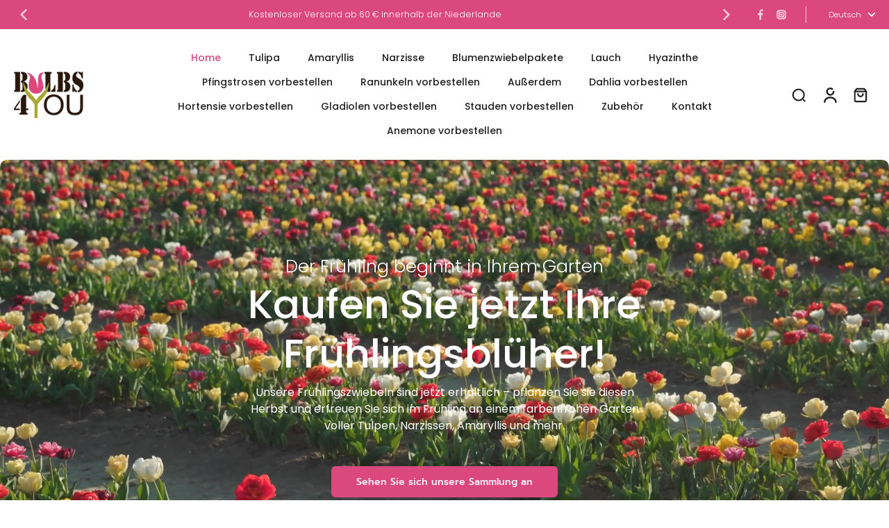

--- FILE ---
content_type: text/html; charset=utf-8
request_url: https://bulbs4you.nl/de/?wg-choose-original=false
body_size: 84543
content:
<!doctype html>
<html class="no-js" lang="de">
  <head>
    <meta charset="utf-8">
    <meta http-equiv="X-UA-Compatible" content="IE=edge">
    <meta name="viewport" content="width=device-width, initial-scale=1.0">
    <meta name="theme-color" content="">
    
      <link rel="canonical" href="https://bulbs4you.nl/de">
    
<link rel="icon" type="image/png" href="//bulbs4you.nl/cdn/shop/files/favicon-bulbs4you.png?crop=center&height=32&v=1709027094&width=32"><link rel="preconnect" href="https://fonts.shopifycdn.com" crossorigin><title>
      Bulbs4You
 &ndash; Bulbs4you</title>
    
      <meta name="description" content="Bulbs4you, Ihr Lieferant für hochwertige Produkte Blumenzwiebeln, Rhizome, Knollen und Stauden. ✔ Online bestellen.">
    
    <link href="//bulbs4you.nl/cdn/shop/t/5/assets/theme.css?v=44687880444763639801764249913" rel="stylesheet" type="text/css" media="all" />
    
    <link rel="preload" href="//bulbs4you.nl/cdn/fonts/poppins/poppins_n3.05f58335c3209cce17da4f1f1ab324ebe2982441.woff2" as="font" type="font/woff2" crossorigin="anonymous" />
    
    

<meta property="og:site_name" content="Bulbs4you">
<meta property="og:url" content="https://bulbs4you.nl/de">
<meta property="og:title" content="Bulbs4You">
<meta property="og:type" content="website">
<meta property="og:description" content="Bulbs4you, Ihr Lieferant für hochwertige Produkte Blumenzwiebeln, Rhizome, Knollen und Stauden. ✔ Online bestellen."><meta name="twitter:card" content="summary_large_image">
<meta name="twitter:title" content="Bulbs4You">
<meta name="twitter:description" content="Bulbs4you, Ihr Lieferant für hochwertige Produkte Blumenzwiebeln, Rhizome, Knollen und Stauden. ✔ Online bestellen.">
<style data-shopify>@font-face {
  font-family: Poppins;
  font-weight: 500;
  font-style: normal;
  font-display: swap;
  src: url("//bulbs4you.nl/cdn/fonts/poppins/poppins_n5.ad5b4b72b59a00358afc706450c864c3c8323842.woff2") format("woff2"),
       url("//bulbs4you.nl/cdn/fonts/poppins/poppins_n5.33757fdf985af2d24b32fcd84c9a09224d4b2c39.woff") format("woff");
}

  @font-face {
  font-family: Poppins;
  font-weight: 300;
  font-style: normal;
  font-display: swap;
  src: url("//bulbs4you.nl/cdn/fonts/poppins/poppins_n3.05f58335c3209cce17da4f1f1ab324ebe2982441.woff2") format("woff2"),
       url("//bulbs4you.nl/cdn/fonts/poppins/poppins_n3.6971368e1f131d2c8ff8e3a44a36b577fdda3ff5.woff") format("woff");
}

  @font-face {
  font-family: Poppins;
  font-weight: 500;
  font-style: normal;
  font-display: swap;
  src: url("//bulbs4you.nl/cdn/fonts/poppins/poppins_n5.ad5b4b72b59a00358afc706450c864c3c8323842.woff2") format("woff2"),
       url("//bulbs4you.nl/cdn/fonts/poppins/poppins_n5.33757fdf985af2d24b32fcd84c9a09224d4b2c39.woff") format("woff");
}

  @font-face {
  font-family: Prompt;
  font-weight: 500;
  font-style: normal;
  font-display: swap;
  src: url("//bulbs4you.nl/cdn/fonts/prompt/prompt_n5.b231ccbca402556fdd80c40f8be8d9a701e805e6.woff2") format("woff2"),
       url("//bulbs4you.nl/cdn/fonts/prompt/prompt_n5.c3ece48b1775a5fb96d7d412826aeb0230b47adb.woff") format("woff");
}

  @font-face {
  font-family: Assistant;
  font-weight: 400;
  font-style: normal;
  font-display: swap;
  src: url("//bulbs4you.nl/cdn/fonts/assistant/assistant_n4.9120912a469cad1cc292572851508ca49d12e768.woff2") format("woff2"),
       url("//bulbs4you.nl/cdn/fonts/assistant/assistant_n4.6e9875ce64e0fefcd3f4446b7ec9036b3ddd2985.woff") format("woff");
}


  @font-face {
  font-family: Poppins;
  font-weight: 700;
  font-style: normal;
  font-display: swap;
  src: url("//bulbs4you.nl/cdn/fonts/poppins/poppins_n7.56758dcf284489feb014a026f3727f2f20a54626.woff2") format("woff2"),
       url("//bulbs4you.nl/cdn/fonts/poppins/poppins_n7.f34f55d9b3d3205d2cd6f64955ff4b36f0cfd8da.woff") format("woff");
}

  @font-face {
  font-family: Poppins;
  font-weight: 300;
  font-style: italic;
  font-display: swap;
  src: url("//bulbs4you.nl/cdn/fonts/poppins/poppins_i3.8536b4423050219f608e17f134fe9ea3b01ed890.woff2") format("woff2"),
       url("//bulbs4you.nl/cdn/fonts/poppins/poppins_i3.0f4433ada196bcabf726ed78f8e37e0995762f7f.woff") format("woff");
}

  @font-face {
  font-family: Poppins;
  font-weight: 700;
  font-style: italic;
  font-display: swap;
  src: url("//bulbs4you.nl/cdn/fonts/poppins/poppins_i7.42fd71da11e9d101e1e6c7932199f925f9eea42d.woff2") format("woff2"),
       url("//bulbs4you.nl/cdn/fonts/poppins/poppins_i7.ec8499dbd7616004e21155106d13837fff4cf556.woff") format("woff");
}
</style><link href="//bulbs4you.nl/cdn/shop/t/5/assets/theme.css?v=44687880444763639801764249913" rel="stylesheet" type="text/css" media="all" />
<style data-shopify>:root,
  *:before {
    --base-font-size: 0.875rem;
    --font-size-medium-mobile: 0.9rem;
    --font-size-medium: 1.0rem;
    --font-size-small: 0.625rem;
    --font-size-small-mobile: 0.5625rem;
    --font-size-normal: 0.75rem;
    --font-size-normal-mobile: 0.675rem;
    --font-size-large: 1.25rem;
    --font-size-large-mobile: 1.125rem;
    --heading-highlight-font-size: 100%;
    --h1-font-size: 3.825rem;
    --h2-font-size: 2.25rem;
    --h3-font-size: 1.35rem;
    --h4-font-size: 1.2375rem;
    --h5-font-size: 1.125rem;
    --h6-font-size: 1.0125rem;
    --base-font-size-mobile: 0.7875rem;
    --h1-font-size-mobile: 1.9125rem;
    --h2-font-size-mobile: 1.35rem;
    --h3-font-size-mobile: 0.945rem;
    --h4-font-size-mobile: 0.86625rem;
    --h5-font-size-mobile: 0.7875rem;
    --h6-font-size-mobile: 0.70875rem;
    --rating-star-size: 0.7rem;
    --border-radius: 6px;
    --page-width: 1400px;
    --width-countdown: 7.875rem;
    --font-menu: Poppins, sans-serif;
    --font-menu-weight: 500;
    --font-menu-style: normal;
    --font-button: Prompt, sans-serif;
    --font-button-weight: 500;
    --font-button-style: normal;
    --font-body-family: Poppins, sans-serif;
    --font-body-style: normal;
    --font-body-weight: 300;
    --font-heading-family: Poppins, sans-serif;
    --font-heading-highlight: Assistant, sans-serif;
    --font-heading-highlight-style: normal;
    --font-heading-highlight-weight: 400;
    --font-heading-style: normal;
    --font-heading-weight: 500;
    --heading-text-tranform: none;
    --advanced-sections-spacing: 0px;
    --divider-spacing: -0;

    --colors-pulse-speech: 251, 133, 0;
    --image-treatment-overlay: 33, 32, 32;
    --image-treatment-text: 255, 255, 255;
    --colors-line-and-border: 246, 246, 240;
    --colors-line-and-border-base: 246, 246, 240;
    --colors-line-header: 246, 246, 240;
    --colors-line-footer: 255, 255, 255;
    --colors-background: 255, 255, 255;
    --colors-text: 75, 73, 73;
    --colors-heading: 33, 32, 32;
    --colors-heading-base: 33, 32, 32;
    --colors-background-secondary: 246, 246, 240;
    --colors-text-secondary: 75, 73, 73;
    --colors-heading-secondary: 33, 32, 32;
    --colors-text-link: 219, 72, 126;
    --background-color:  255, 255, 255;
    --background-color-header: 255, 255, 255;
    --colors-text-header: 33, 32, 32;
    --background-color-footer: 219, 72, 126;
    --colors-text-footer: 255, 255, 255;
    --colors-heading-footer: 255, 255, 255;
    --colors-text-link-footer: 255, 255, 255;
    --color-error: 225, 43, 40;
    --color-success: 168, 170, 49;
    --colors-price: 33, 32, 32;
    --colors-price-sale: 206, 2, 30;
    --colors-button-text: 255, 255, 255;
    --colors-button: 168, 170, 49;
    --colors-button-text-hover: 255, 255, 255;
    --colors-secondary-button: 75, 75, 75;
    --colors-button-hover: rgb(168, 170, 49);
    --colors-cart: 219, 72, 126;
    --colors-cart-text: 255, 255, 255;
    --colors-icon-rating: 219, 72, 126;
    --colors-transition-arrows: 0, 0, 0;
    --color-highlight: #000000;
    --background-pagination-slideshow: 33, 32, 32;
    --text-color-pagination-slideshow: 255, 255, 255;
    
      --background-secondary-button: 237, 237, 221;
      --colors-line-secondary-button: 237, 237, 221;
    
    
      --button-width: 120%;
      --button-height: 100%;
      --button-transform: rotate3d(0,0,1,10deg) translate3d(-1.2em,110%,0);
      --button-transform-origin: 0% 100%;
    
    
      --height-parallax: 110%;
    
    
      --image-zoom: 1.05;
    
    --card-product-bg: rgba(0,0,0,0);
    --card-product-padding: 20px;
    --card-product-padding-mobile: 5px;
    --card-product-alignment: center;
    
    --width-scrollbar: 0;
    --card-product-ratio: 150.0%;
    --card-product-img-position:  absolute;
    --card-product-img-height:  0;
    --card-product-img-zoom:  scale(1.1);
    --height-header: 0px;
    --transition-card-loading: 500ms;
    --transition-card-image-hover: 400ms;
    --transition-slideshow: 500ms;
    --transition-image-hover: 500ms;
  }
  .dark,
  .dark *:before {
    --image-treatment-overlay: 33, 32, 32;
    --image-treatment-text: 255, 255, 255;
    --colors-line-and-border: 237, 237, 221;
    --colors-line-and-border-base: 237, 237, 221;
    --colors-line-header: 237, 237, 221;
    --colors-line-footer: 47, 77, 54;
    --colors-background: 33, 32, 32;
    --colors-text: 153, 153, 153;
    --colors-heading: 255, 255, 255;
    --colors-heading-base: 255, 255, 255;
    --background-color: 33, 32, 32;
    --colors-text-link: 233, 157, 11;
    --color-error: 225, 43, 40;
    --color-success: 3, 135, 4;
    --background-color-header: 33, 32, 32;
    --colors-text-header: 153, 153, 153;
    --background-color-footer: 34, 66, 41;
    --colors-text-footer: 200, 200, 177;
    --colors-heading-footer: 255, 255, 255;
    --colors-text-link-footer: 233, 157, 11;
    --colors-price: 255, 255, 255;
    --colors-price-sale: 206, 2, 30;
    --colors-button-text: 255, 255, 255;
    --colors-button: 21, 67, 38;
    --colors-button-text-hover: 255, 255, 255;
    --colors-secondary-button: 75, 75, 75;
    --colors-button-hover: rgb(23, 83, 45);
    --colors-cart: 21, 67, 38;
    --colors-cart-text: 255, 255, 255;
    --colors-background-secondary: 39, 39, 39;
    --colors-text-secondary: 153, 153, 153;
    --colors-heading-secondary: 255, 255, 255;
    --colors-icon-rating: 23, 83, 45;
    --colors-pulse-speech: 251, 133, 0;
    --colors-transition-arrows: 0, 0, 0;
    --color-highlight: #FFFFFF;
    
      --colors-line-secondary-button: 237, 237, 221;
      --background-secondary-button: 237, 237, 221;
    
    --card-product-bg: rgba(0,0,0,0);
  }
  shopify-accelerated-checkout {
    --shopify-accelerated-checkout-button-border-radius: 6px;
  }
  shopify-accelerated-checkout-cart {
    --shopify-accelerated-checkout-button-border-radius: 6px;
    --shopify-accelerated-checkout-inline-alignment: end;
    --shopify-accelerated-checkout-button-block-size: 48px;
    --shopify-accelerated-checkout-button-inline-size: 48px;
  }
  
    [role="button"],
    [type="button"],
    .button {
      color: rgb(var(--colors-button-text-hover));
    }
    button.button-solid,
    .button.button-solid {
      border: none;
      background-color: var(--colors-button-hover);
    }
    button.button-disable-effect,
    .button.button-disable-effect,
    .payment-button .shopify-payment-button__button--unbranded {
      color: rgba(var(--colors-button-text-hover));
      background-color: var(--colors-button-hover);
    }
    .button-action {
      border: none;
      color: rgba(var(--colors-button-text-hover));
      background-color: var(--colors-button-hover);
    }
  
  [role="button"],
  [type="button"],
  .button {
    direction: ltr;
  }
  .header, .header *::before {
    --colors-text: var(--colors-text-header);
    --colors-heading: var(--colors-text-header);
    --colors-price: var(--colors-text-header);
    --colors-line-and-border: var(--colors-line-header);
  }
  #sticky-header-content .divider {
    --colors-line-and-border: var(--colors-line-header);
  }
  .paginate-slide-image {
    background: rgba(var(--background-pagination-slideshow));
    color: rgba(var(--text-color-pagination-slideshow));
  }

  @media (min-width: 1024px) {
    .paginate-slide-image {
      color: rgba(var(--text-color-pagination-slideshow));
    }
    .paginate-slide-image:hover {
      color: rgba(var(--text-color-pagination-slideshow));
    }
  }

  .section-quick-links,
  .section-quick-links *::before,
  .section-footer,
  .section-footer *::before {
    --colors-text: var(--colors-text-footer);
    --colors-heading: var(--colors-heading-footer);
    --colors-text-link: var(--colors-text-link-footer);
    --colors-line-and-border: var(--colors-line-footer);
  }
  .sticky-header {
    --font-body-weight: 700;
  }

  .scrollbar-horizontal {
    position: relative;
    -ms-overflow-style: none;
  }
  .scrollbar-horizontal::-webkit-scrollbar-track {
    background-color: #ececec;
  }
  .scrollbar-horizontal::-webkit-scrollbar {
    height: 3px;
  }

  .scrollbar-horizontal::-webkit-scrollbar-track {
    -webkit-box-shadow: inset 0 0 0px rgba(0, 0, 0, 0);
  }

  .scrollbar-horizontal::-webkit-scrollbar-thumb {
    visibility: visible;
    background-color: #747474;
  }

  .scrollbar-horizontal::-webkit-scrollbar-thumb:hover {
    background-color: #747474;
  }
  body.scrollbar-body::-webkit-scrollbar{
    width: 3px;
  }
  .scrollbar-body::-webkit-scrollbar-track{
    background: #ececec;
  }
  .scrollbar-horizontal {
    position: relative;
    -ms-overflow-style: none;
  }
  .scrollbar-horizontal::-webkit-scrollbar-track {
    background-color: #ececec;
  }
  .scrollbar-horizontal::-webkit-scrollbar {
    height: 3px;
  }

  .scrollbar-horizontal::-webkit-scrollbar-track {
    -webkit-box-shadow: inset 0 0 0px rgba(0, 0, 0, 0);
  }

  .scrollbar-horizontal::-webkit-scrollbar-thumb {
    visibility: visible;
    background-color: #747474;
  }

  .scrollbar-horizontal::-webkit-scrollbar-thumb:hover {
    background-color: #747474;
  }
  .scrollbar-body::-webkit-scrollbar{
    width: 3px;
  }
  .scrollbar-body::-webkit-scrollbar-track{
    background: #ececec;
  }
  .scrollbar-body.scrollbar-visible:active::-webkit-scrollbar-thumb,
  .scrollbar-body.scrollbar-visible:focus::-webkit-scrollbar-thumb,
  .scrollbar-body.scrollbar-visible:hover::-webkit-scrollbar-thumb {
    background: #747474;
    visibility: visible;
  }
  .scrollbar-body.scrollbar-visible::-webkit-scrollbar-track{
    background: transparent;
  }
  .scrollbar-body.scrollbar-visible::-webkit-scrollbar-thumb{
    background: transparent;
    visibility: visible;
  }
  .scrollbar-body::-webkit-scrollbar-thumb{
    background: #747474;
  }
  .animate-scroll-banner {
    animation: scrollX var(--duration, 10s) linear infinite var(--play-state, running) var(--direction);
  }
  .padding-scrollbar, .padding-scrollbar-header {
    padding-right: min(var(--width-scrollbar), 20px);
  }
  .rtl .padding-scrollbar-header {
    padding-left: min(var(--width-scrollbar), 20px);
    padding-right: 0;
  }
  
  
  .des-block iframe {
    width: 100%;
    height: 100%;
  }
  .toggle-compare  + label span:first-child,
  .toggle-compare:checked + label span:last-child {
    display: block
  }
  .toggle-compare  + label span:last-child,
  .toggle-compare:checked + label span:first-child {
    display: none;
  }
  .card-product:not(.recommendations) {}
  .dark .card-product:not(.recommendations) {background: transparent;}
  .card-product:not(.recommendations) .card-info,
  .card-product:not(.recommendations) .x-variants-data {
    padding-left: 5px;
    padding-right: 5px;
  }
  .card-product:not(.recommendations) .card-info .x-variants-data
  {
    padding-left: 0;
    padding-right: 0;
  }
  .card-product-slideshow {
      background: #F6F6F0;}
  .dark .card-product-slideshow {
      background: #272727;}
  button[class*='shopify-payment-button__more-options'] {
    color: rgba(var(--colors-text));
  }
  .group-discount:before,.group-discount:after {
    background-color: rgba(var(--colors-price-sale), 5%);
    content: "";
    position: absolute;
    right: 100%;
    height: 100%;
    top: 0;
    width: 1.25rem;
  }
  .shipping_insurance.group-discount:before,.shipping_insurance.group-discount:after {
    background-color: rgb(var(--colors-background-secondary));
  }
  .group-discount:after {
    left: 100%;
    right: auto;
  }
  @media (min-width: 768px){
    .list-layout .card-product:not(.recommendations) {
      padding-bottom: 0;
    }
    .list-layout .card-product:not(.recommendations) .card-info,
    .list-layout .card-product:not(.recommendations) .x-variants-data{
      padding-left: 0;
      padding-right: 0;
    }
    shopify-accelerated-checkout-cart {
    --shopify-accelerated-checkout-button-block-size: 46px;
    --shopify-accelerated-checkout-button-inline-size: 46px;
  }
  }
  @media (min-width: 1024px){
    .group-discount:before,.group-discount:after {
       width: 0;
    }
    .payment-button .shopify-payment-button__button--unbranded {
      color: rgb(var(--colors-button-text));
      background: rgba(var(--colors-button));
    }
    .card-product:not(.recommendations) .card-info,
    .card-product:not(.recommendations) .x-variants-data {
      padding-left: 20px;
      padding-right: 20px;
    }
    [role="button"],
    [type="button"],
    .button {
      color: rgba(var(--colors-button-text));
    }
    button.button-solid,
    .button.button-solid {
      border: none;
      box-shadow: none;
      color: rgb(var(--colors-button-text));
      background-color: rgba(var(--colors-button));
      overflow: hidden;
      background-origin: border-box;
    }
    button.button-solid:hover,
    .button.button-solid:hover {
      
      transition-delay: 0.5s;
      
      transition-property: background-color;
      background-color: var(--colors-button-hover);
      color: rgba(var(--colors-button-text-hover));
      background-origin: border-box;
    }
    .button-action {
      border: none;
      color: rgba(var(--colors-button-text-hover));
      background-color: var(--colors-button-hover);
    }
    button.button-disable-effect,
    .button.button-disable-effect {
      color: rgb(var(--colors-button-text));
      background-color: rgba(var(--colors-button));
    }
    button.button-disable-effect:hover,
    .button.button-disable-effect:hover {
      color: rgba(var(--colors-button-text-hover));
      background-color: var(--colors-button-hover);
    }
    
      button.button-solid:before,
      .button.button-solid:before {
        content: "";
        z-index: -1;
        position: absolute;
        top: 0;
        right: 0;
        bottom: 0;
        left: 0;
        width: var(--button-width);
        height: var(--button-height);
        background-color: var(--colors-button-hover);
        backface-visibility: hidden;
        will-change: transform;
        transform: var(--button-transform);
        transform-origin: var(--button-transform-origin);
        transition: transform 0.5s ease;
      }
      button.button-solid:hover:before,
      .button.button-solid:hover:before {
        transform: rotate3d(0,0,1,0) translateZ(0);
      }
    
    
  }
  .inventory-low-stock-status {
    
      --stock-color: #BF122A;
    
      color: var(--stock-color);
    }
  .dark .inventory-low-stock-status {
    
      --stock-color: #BF122A;
    
  }
  .inventory-in-stock-status {
    
      --stock-color: #6B762D;
    
      color: var(--stock-color);
  }
  .dark .inventory-in-stock-status {
    
      --stock-color: #858F4D;
    
  }
  .inventory-out-of-stock-status {
    
      --stock-color: #767474;
    
      color: var(--stock-color);
  }
  .dark .inventory-out-of-stock-status {
    
      --stock-color: #867F7F;
    
  }
  .inventory-status {
    background-color: var(--stock-color);
  }
  .card-testimonial {
      background: #F6F6F0;}
  .dark .card-testimonial {
      background: #272727;}/* App Shopify Subscription */
  .shopify_subscriptions_app_policy a {
    position: relative;
    margin-top: .5rem;
    margin-bottom: .5rem;
    color: rgba(var(--colors-text-link)) !important;
    text-decoration-thickness: 1px;
    background: linear-gradient(to right, rgba(0, 0, 0, 0), rgba(0, 0, 0, 0)), linear-gradient(to right, rgba(var(--colors-text-link), 1), rgba(var(--colors-text-link), 1), rgba(var(--colors-text-link), 1));
    background-size: 100% 0.1em, 0 0.1em;
    background-position: 100% 100%,100% 100%;
    background-repeat: no-repeat;
    transition: background-size 250ms;
  }
  .shopify_subscriptions_app_policy:after {
    clear: both;
    content: var(--tw-content);
    display: block;
  }
  @media (min-width: 1024px) {
    .shopify_subscriptions_app_policy a:hover {
      background-size: 0 .1em, 100% .1em;
      background-position: 100% 100%, 0% 100%;
    }
  }

  /* Recurpay Subscription App */
  #recurpay-account-widget {
    margin-top: 1rem;
  }
  .rtl .recurpay__widget .recurpay__group_frequency .recurpay__frequency_label_title {
    padding-right: 10px;
    right: 0.25rem;
  }
  .rtl .recurpay__widget .recurpay__group_title {
    text-align: right;
    margin-right: 0;
    margin-left: 0.5em;
  }
  .rtl .recurpay__widget .recurpay__group_subtitle {
    text-align: right;
  }
  .rtl .recurpay__widget .recurpay__description {
    text-align: right;
  }
  .rtl .recurpay__widget .recurpay__radio_group {
    margin-right: 0;
    margin-left: 10px;
  }
  .rtl .recurpay__widget .recurpay__offer_saving_message {
    padding-right: 10px;
    padding-left: 0;
  }
  .rtl .recurpay__widget .recurpay__offer_wrapper svg {
    margin-right: 0;
    margin-left: 10px;
  }
  .rtl .recurpay__widget .recurpay__group_frequency .recurpay__frequency_label_title:before {
    left: 0.5em;
    margin-right: -50%;
    right: auto;
    margin-left: 0
  }
  .rtl .recurpay__widget .recurpay__group_frequency .recurpay__frequency_label_title:after {
    right: 0.5em;
    left: auto;
    margin-left: 0;
  }
  .rtl .upgrade-subscription-cart .upgrade-icon-wrapper {
    text-align: right;
  }

  /* Seal Subscriptions */
  .sls-widget-branding {
    z-index: 20 !important;
  }
  .card .sealsubs-target-element, .card-product-fbt .sealsubs-target-element {
    display: none !important;
  }
  .seal-portal-link a {
    position: relative;
    margin-top: .5rem;
    margin-bottom: .5rem;
    color: rgba(var(--colors-text-link)) !important;
    text-decoration-thickness: 1px;
    background: linear-gradient(to right, rgba(0, 0, 0, 0), rgba(0, 0, 0, 0)), linear-gradient(to right, rgba(var(--colors-text-link), 1), rgba(var(--colors-text-link), 1), rgba(var(--colors-text-link), 1));
    background-size: 100% 0.1em, 0 0.1em;
    background-position: 100% 100%,100% 100%;
    background-repeat: no-repeat;
    transition: background-size 250ms;
  }
  .seal-portal-link:after {
    clear: both;
    content: var(--tw-content);
    display: block;
  }
  @media (min-width: 1024px) {
    .seal-portal-link a:hover {
      background-size: 0 .1em, 100% .1em;
      background-position: 100% 100%, 0% 100%;
    }
  }
  .rtl .sealsubs-container {
    text-align: right;
  }
  .x-card-title {
    font-size: 0.9rem;
    font-family: var(--font-heading-family);
    font-weight: var(--font-heading-weight);
  }
  .x-card-price {
    font-size: 0.9rem;
    font-family: var(--font-body-family);
    font-weight: var(--font-body-weight);
  }
  @media (min-width: 768px) {
    .x-card-title {
      font-size: 1.0rem;
    }
    .x-card-price {
      font-size: 1.0rem;
    }
  }
  .back{
    position: absolute;
    top: 50%;
    left: 50%;
    white-space: nowrap;
    opacity: 0;
    transform: translate(-50%, -50%) translateY(100%) translateZ(0);
    transition-behavior: normal, normal;
    transition-duration: 0.6s, 0.6s;
    transition-timing-function: cubic-bezier(0.165, 0.84, 0.44, 1), cubic-bezier(0.165, 0.84, 0.44, 1);
    transition-delay: 0s, 0s;
    transition-property: transform, opacity;
  }
  .front{
    transform: translateZ(0);
    transition-behavior: normal, normal;
    transition-duration: 0.6s, 0.6s;
    transition-timing-function: cubic-bezier(0.165, 0.84, 0.44, 1), cubic-bezier(0.165, 0.84, 0.44, 1);
    transition-delay: 0s, 0s;
    transition-property: transform, opacity;
    border-bottom: 1px solid transparent;
  }
  .flip-container:hover .front{
    opacity: 0;
    transform: translateY(-100%) translateZ(0);
  }
  .flip-container:hover .back{
    opacity: 1;
    transform: translate(-50%, -50%) translateY(0%) translateZ(0);
    border-bottom: 1px solid rgba(var(--colors-text-link));
  }
  .dbtap-overlay{
    display: none
  }
  @media (max-width: 1024px) and (pointer: coarse) and (hover: none) {
    .dbtap-overlay{
      display: block
    }
  }</style>
    
    <script>window.performance && window.performance.mark && window.performance.mark('shopify.content_for_header.start');</script><meta id="shopify-digital-wallet" name="shopify-digital-wallet" content="/85973532981/digital_wallets/dialog">
<meta name="shopify-checkout-api-token" content="280a29cf32b8b9235c62755b11e6799c">
<meta id="in-context-paypal-metadata" data-shop-id="85973532981" data-venmo-supported="false" data-environment="production" data-locale="de_DE" data-paypal-v4="true" data-currency="EUR">
<link rel="alternate" hreflang="x-default" href="https://bulbs4you.nl/">
<link rel="alternate" hreflang="nl" href="https://bulbs4you.nl/">
<link rel="alternate" hreflang="en" href="https://bulbs4you.nl/en">
<link rel="alternate" hreflang="de" href="https://bulbs4you.nl/de">
<script async="async" src="/checkouts/internal/preloads.js?locale=de-NL"></script>
<script id="apple-pay-shop-capabilities" type="application/json">{"shopId":85973532981,"countryCode":"NL","currencyCode":"EUR","merchantCapabilities":["supports3DS"],"merchantId":"gid:\/\/shopify\/Shop\/85973532981","merchantName":"Bulbs4you","requiredBillingContactFields":["postalAddress","email"],"requiredShippingContactFields":["postalAddress","email"],"shippingType":"shipping","supportedNetworks":["visa","maestro","masterCard","amex"],"total":{"type":"pending","label":"Bulbs4you","amount":"1.00"},"shopifyPaymentsEnabled":true,"supportsSubscriptions":true}</script>
<script id="shopify-features" type="application/json">{"accessToken":"280a29cf32b8b9235c62755b11e6799c","betas":["rich-media-storefront-analytics"],"domain":"bulbs4you.nl","predictiveSearch":true,"shopId":85973532981,"locale":"de"}</script>
<script>var Shopify = Shopify || {};
Shopify.shop = "bulbs4you.myshopify.com";
Shopify.locale = "de";
Shopify.currency = {"active":"EUR","rate":"1.0"};
Shopify.country = "NL";
Shopify.theme = {"name":"Thema 4 juli ","id":180549812609,"schema_name":"Eurus","schema_version":"9.1.0","theme_store_id":2048,"role":"main"};
Shopify.theme.handle = "null";
Shopify.theme.style = {"id":null,"handle":null};
Shopify.cdnHost = "bulbs4you.nl/cdn";
Shopify.routes = Shopify.routes || {};
Shopify.routes.root = "/de/";</script>
<script type="module">!function(o){(o.Shopify=o.Shopify||{}).modules=!0}(window);</script>
<script>!function(o){function n(){var o=[];function n(){o.push(Array.prototype.slice.apply(arguments))}return n.q=o,n}var t=o.Shopify=o.Shopify||{};t.loadFeatures=n(),t.autoloadFeatures=n()}(window);</script>
<script id="shop-js-analytics" type="application/json">{"pageType":"index"}</script>
<script defer="defer" async type="module" src="//bulbs4you.nl/cdn/shopifycloud/shop-js/modules/v2/client.init-shop-cart-sync_e98Ab_XN.de.esm.js"></script>
<script defer="defer" async type="module" src="//bulbs4you.nl/cdn/shopifycloud/shop-js/modules/v2/chunk.common_Pcw9EP95.esm.js"></script>
<script defer="defer" async type="module" src="//bulbs4you.nl/cdn/shopifycloud/shop-js/modules/v2/chunk.modal_CzmY4ZhL.esm.js"></script>
<script type="module">
  await import("//bulbs4you.nl/cdn/shopifycloud/shop-js/modules/v2/client.init-shop-cart-sync_e98Ab_XN.de.esm.js");
await import("//bulbs4you.nl/cdn/shopifycloud/shop-js/modules/v2/chunk.common_Pcw9EP95.esm.js");
await import("//bulbs4you.nl/cdn/shopifycloud/shop-js/modules/v2/chunk.modal_CzmY4ZhL.esm.js");

  window.Shopify.SignInWithShop?.initShopCartSync?.({"fedCMEnabled":true,"windoidEnabled":true});

</script>
<script>(function() {
  var isLoaded = false;
  function asyncLoad() {
    if (isLoaded) return;
    isLoaded = true;
    var urls = ["\/\/cdn.shopify.com\/proxy\/8de30d3e80fbe155783d91963b387dd36043e91e311bbc107f7bb17c62b9c95c\/shopify-script-tags.s3.eu-west-1.amazonaws.com\/smartseo\/instantpage.js?shop=bulbs4you.myshopify.com\u0026sp-cache-control=cHVibGljLCBtYXgtYWdlPTkwMA","https:\/\/chimpstatic.com\/mcjs-connected\/js\/users\/8f175d0ba9bc73783b7195f0b\/5ff7c0ac4bf1ce66f5ab2689a.js?shop=bulbs4you.myshopify.com"];
    for (var i = 0; i < urls.length; i++) {
      var s = document.createElement('script');
      s.type = 'text/javascript';
      s.async = true;
      s.src = urls[i];
      var x = document.getElementsByTagName('script')[0];
      x.parentNode.insertBefore(s, x);
    }
  };
  if(window.attachEvent) {
    window.attachEvent('onload', asyncLoad);
  } else {
    window.addEventListener('load', asyncLoad, false);
  }
})();</script>
<script id="__st">var __st={"a":85973532981,"offset":3600,"reqid":"33f47d12-d39b-4511-a518-8ead9a4027be-1769092041","pageurl":"bulbs4you.nl\/de?wg-choose-original=false","u":"870c35fef966","p":"home"};</script>
<script>window.ShopifyPaypalV4VisibilityTracking = true;</script>
<script id="captcha-bootstrap">!function(){'use strict';const t='contact',e='account',n='new_comment',o=[[t,t],['blogs',n],['comments',n],[t,'customer']],c=[[e,'customer_login'],[e,'guest_login'],[e,'recover_customer_password'],[e,'create_customer']],r=t=>t.map((([t,e])=>`form[action*='/${t}']:not([data-nocaptcha='true']) input[name='form_type'][value='${e}']`)).join(','),a=t=>()=>t?[...document.querySelectorAll(t)].map((t=>t.form)):[];function s(){const t=[...o],e=r(t);return a(e)}const i='password',u='form_key',d=['recaptcha-v3-token','g-recaptcha-response','h-captcha-response',i],f=()=>{try{return window.sessionStorage}catch{return}},m='__shopify_v',_=t=>t.elements[u];function p(t,e,n=!1){try{const o=window.sessionStorage,c=JSON.parse(o.getItem(e)),{data:r}=function(t){const{data:e,action:n}=t;return t[m]||n?{data:e,action:n}:{data:t,action:n}}(c);for(const[e,n]of Object.entries(r))t.elements[e]&&(t.elements[e].value=n);n&&o.removeItem(e)}catch(o){console.error('form repopulation failed',{error:o})}}const l='form_type',E='cptcha';function T(t){t.dataset[E]=!0}const w=window,h=w.document,L='Shopify',v='ce_forms',y='captcha';let A=!1;((t,e)=>{const n=(g='f06e6c50-85a8-45c8-87d0-21a2b65856fe',I='https://cdn.shopify.com/shopifycloud/storefront-forms-hcaptcha/ce_storefront_forms_captcha_hcaptcha.v1.5.2.iife.js',D={infoText:'Durch hCaptcha geschützt',privacyText:'Datenschutz',termsText:'Allgemeine Geschäftsbedingungen'},(t,e,n)=>{const o=w[L][v],c=o.bindForm;if(c)return c(t,g,e,D).then(n);var r;o.q.push([[t,g,e,D],n]),r=I,A||(h.body.append(Object.assign(h.createElement('script'),{id:'captcha-provider',async:!0,src:r})),A=!0)});var g,I,D;w[L]=w[L]||{},w[L][v]=w[L][v]||{},w[L][v].q=[],w[L][y]=w[L][y]||{},w[L][y].protect=function(t,e){n(t,void 0,e),T(t)},Object.freeze(w[L][y]),function(t,e,n,w,h,L){const[v,y,A,g]=function(t,e,n){const i=e?o:[],u=t?c:[],d=[...i,...u],f=r(d),m=r(i),_=r(d.filter((([t,e])=>n.includes(e))));return[a(f),a(m),a(_),s()]}(w,h,L),I=t=>{const e=t.target;return e instanceof HTMLFormElement?e:e&&e.form},D=t=>v().includes(t);t.addEventListener('submit',(t=>{const e=I(t);if(!e)return;const n=D(e)&&!e.dataset.hcaptchaBound&&!e.dataset.recaptchaBound,o=_(e),c=g().includes(e)&&(!o||!o.value);(n||c)&&t.preventDefault(),c&&!n&&(function(t){try{if(!f())return;!function(t){const e=f();if(!e)return;const n=_(t);if(!n)return;const o=n.value;o&&e.removeItem(o)}(t);const e=Array.from(Array(32),(()=>Math.random().toString(36)[2])).join('');!function(t,e){_(t)||t.append(Object.assign(document.createElement('input'),{type:'hidden',name:u})),t.elements[u].value=e}(t,e),function(t,e){const n=f();if(!n)return;const o=[...t.querySelectorAll(`input[type='${i}']`)].map((({name:t})=>t)),c=[...d,...o],r={};for(const[a,s]of new FormData(t).entries())c.includes(a)||(r[a]=s);n.setItem(e,JSON.stringify({[m]:1,action:t.action,data:r}))}(t,e)}catch(e){console.error('failed to persist form',e)}}(e),e.submit())}));const S=(t,e)=>{t&&!t.dataset[E]&&(n(t,e.some((e=>e===t))),T(t))};for(const o of['focusin','change'])t.addEventListener(o,(t=>{const e=I(t);D(e)&&S(e,y())}));const B=e.get('form_key'),M=e.get(l),P=B&&M;t.addEventListener('DOMContentLoaded',(()=>{const t=y();if(P)for(const e of t)e.elements[l].value===M&&p(e,B);[...new Set([...A(),...v().filter((t=>'true'===t.dataset.shopifyCaptcha))])].forEach((e=>S(e,t)))}))}(h,new URLSearchParams(w.location.search),n,t,e,['guest_login'])})(!0,!0)}();</script>
<script integrity="sha256-4kQ18oKyAcykRKYeNunJcIwy7WH5gtpwJnB7kiuLZ1E=" data-source-attribution="shopify.loadfeatures" defer="defer" src="//bulbs4you.nl/cdn/shopifycloud/storefront/assets/storefront/load_feature-a0a9edcb.js" crossorigin="anonymous"></script>
<script data-source-attribution="shopify.dynamic_checkout.dynamic.init">var Shopify=Shopify||{};Shopify.PaymentButton=Shopify.PaymentButton||{isStorefrontPortableWallets:!0,init:function(){window.Shopify.PaymentButton.init=function(){};var t=document.createElement("script");t.src="https://bulbs4you.nl/cdn/shopifycloud/portable-wallets/latest/portable-wallets.de.js",t.type="module",document.head.appendChild(t)}};
</script>
<script data-source-attribution="shopify.dynamic_checkout.buyer_consent">
  function portableWalletsHideBuyerConsent(e){var t=document.getElementById("shopify-buyer-consent"),n=document.getElementById("shopify-subscription-policy-button");t&&n&&(t.classList.add("hidden"),t.setAttribute("aria-hidden","true"),n.removeEventListener("click",e))}function portableWalletsShowBuyerConsent(e){var t=document.getElementById("shopify-buyer-consent"),n=document.getElementById("shopify-subscription-policy-button");t&&n&&(t.classList.remove("hidden"),t.removeAttribute("aria-hidden"),n.addEventListener("click",e))}window.Shopify?.PaymentButton&&(window.Shopify.PaymentButton.hideBuyerConsent=portableWalletsHideBuyerConsent,window.Shopify.PaymentButton.showBuyerConsent=portableWalletsShowBuyerConsent);
</script>
<script>
  function portableWalletsCleanup(e){e&&e.src&&console.error("Failed to load portable wallets script "+e.src);var t=document.querySelectorAll("shopify-accelerated-checkout .shopify-payment-button__skeleton, shopify-accelerated-checkout-cart .wallet-cart-button__skeleton"),e=document.getElementById("shopify-buyer-consent");for(let e=0;e<t.length;e++)t[e].remove();e&&e.remove()}function portableWalletsNotLoadedAsModule(e){e instanceof ErrorEvent&&"string"==typeof e.message&&e.message.includes("import.meta")&&"string"==typeof e.filename&&e.filename.includes("portable-wallets")&&(window.removeEventListener("error",portableWalletsNotLoadedAsModule),window.Shopify.PaymentButton.failedToLoad=e,"loading"===document.readyState?document.addEventListener("DOMContentLoaded",window.Shopify.PaymentButton.init):window.Shopify.PaymentButton.init())}window.addEventListener("error",portableWalletsNotLoadedAsModule);
</script>

<script type="module" src="https://bulbs4you.nl/cdn/shopifycloud/portable-wallets/latest/portable-wallets.de.js" onError="portableWalletsCleanup(this)" crossorigin="anonymous"></script>
<script nomodule>
  document.addEventListener("DOMContentLoaded", portableWalletsCleanup);
</script>

<script id='scb4127' type='text/javascript' async='' src='https://bulbs4you.nl/cdn/shopifycloud/privacy-banner/storefront-banner.js'></script><link id="shopify-accelerated-checkout-styles" rel="stylesheet" media="screen" href="https://bulbs4you.nl/cdn/shopifycloud/portable-wallets/latest/accelerated-checkout-backwards-compat.css" crossorigin="anonymous">
<style id="shopify-accelerated-checkout-cart">
        #shopify-buyer-consent {
  margin-top: 1em;
  display: inline-block;
  width: 100%;
}

#shopify-buyer-consent.hidden {
  display: none;
}

#shopify-subscription-policy-button {
  background: none;
  border: none;
  padding: 0;
  text-decoration: underline;
  font-size: inherit;
  cursor: pointer;
}

#shopify-subscription-policy-button::before {
  box-shadow: none;
}

      </style>

<script>window.performance && window.performance.mark && window.performance.mark('shopify.content_for_header.end');</script>
    

    

    <style data-shopify>
      body {
        /* INP mobile */
        touch-action: manipulation;
      }
      @font-face {
  font-family: Poppins;
  font-weight: 400;
  font-style: normal;
  font-display: swap;
  src: url("//bulbs4you.nl/cdn/fonts/poppins/poppins_n4.0ba78fa5af9b0e1a374041b3ceaadf0a43b41362.woff2") format("woff2"),
       url("//bulbs4you.nl/cdn/fonts/poppins/poppins_n4.214741a72ff2596839fc9760ee7a770386cf16ca.woff") format("woff");
}

    </style>
  <!-- BEGIN app block: shopify://apps/multifeeds/blocks/app_embed/f3e7ca1d-2d5a-45a7-97dd-2fd45843acef -->

<!-- END app block --><!-- BEGIN app block: shopify://apps/smart-seo/blocks/smartseo/7b0a6064-ca2e-4392-9a1d-8c43c942357b --><meta name="smart-seo-integrated" content="true" /><!-- metatagsSavedToSEOFields: true --><!-- END app block --><script src="https://cdn.shopify.com/extensions/a424d896-690a-47f2-a3ae-a82565eec47e/preorder-now-wolf-5/assets/preorde_panda.js" type="text/javascript" defer="defer"></script>
<script src="https://cdn.shopify.com/extensions/1f805629-c1d3-44c5-afa0-f2ef641295ef/booster-page-speed-optimizer-1/assets/speed-embed.js" type="text/javascript" defer="defer"></script>
<link href="https://monorail-edge.shopifysvc.com" rel="dns-prefetch">
<script>(function(){if ("sendBeacon" in navigator && "performance" in window) {try {var session_token_from_headers = performance.getEntriesByType('navigation')[0].serverTiming.find(x => x.name == '_s').description;} catch {var session_token_from_headers = undefined;}var session_cookie_matches = document.cookie.match(/_shopify_s=([^;]*)/);var session_token_from_cookie = session_cookie_matches && session_cookie_matches.length === 2 ? session_cookie_matches[1] : "";var session_token = session_token_from_headers || session_token_from_cookie || "";function handle_abandonment_event(e) {var entries = performance.getEntries().filter(function(entry) {return /monorail-edge.shopifysvc.com/.test(entry.name);});if (!window.abandonment_tracked && entries.length === 0) {window.abandonment_tracked = true;var currentMs = Date.now();var navigation_start = performance.timing.navigationStart;var payload = {shop_id: 85973532981,url: window.location.href,navigation_start,duration: currentMs - navigation_start,session_token,page_type: "index"};window.navigator.sendBeacon("https://monorail-edge.shopifysvc.com/v1/produce", JSON.stringify({schema_id: "online_store_buyer_site_abandonment/1.1",payload: payload,metadata: {event_created_at_ms: currentMs,event_sent_at_ms: currentMs}}));}}window.addEventListener('pagehide', handle_abandonment_event);}}());</script>
<script id="web-pixels-manager-setup">(function e(e,d,r,n,o){if(void 0===o&&(o={}),!Boolean(null===(a=null===(i=window.Shopify)||void 0===i?void 0:i.analytics)||void 0===a?void 0:a.replayQueue)){var i,a;window.Shopify=window.Shopify||{};var t=window.Shopify;t.analytics=t.analytics||{};var s=t.analytics;s.replayQueue=[],s.publish=function(e,d,r){return s.replayQueue.push([e,d,r]),!0};try{self.performance.mark("wpm:start")}catch(e){}var l=function(){var e={modern:/Edge?\/(1{2}[4-9]|1[2-9]\d|[2-9]\d{2}|\d{4,})\.\d+(\.\d+|)|Firefox\/(1{2}[4-9]|1[2-9]\d|[2-9]\d{2}|\d{4,})\.\d+(\.\d+|)|Chrom(ium|e)\/(9{2}|\d{3,})\.\d+(\.\d+|)|(Maci|X1{2}).+ Version\/(15\.\d+|(1[6-9]|[2-9]\d|\d{3,})\.\d+)([,.]\d+|)( \(\w+\)|)( Mobile\/\w+|) Safari\/|Chrome.+OPR\/(9{2}|\d{3,})\.\d+\.\d+|(CPU[ +]OS|iPhone[ +]OS|CPU[ +]iPhone|CPU IPhone OS|CPU iPad OS)[ +]+(15[._]\d+|(1[6-9]|[2-9]\d|\d{3,})[._]\d+)([._]\d+|)|Android:?[ /-](13[3-9]|1[4-9]\d|[2-9]\d{2}|\d{4,})(\.\d+|)(\.\d+|)|Android.+Firefox\/(13[5-9]|1[4-9]\d|[2-9]\d{2}|\d{4,})\.\d+(\.\d+|)|Android.+Chrom(ium|e)\/(13[3-9]|1[4-9]\d|[2-9]\d{2}|\d{4,})\.\d+(\.\d+|)|SamsungBrowser\/([2-9]\d|\d{3,})\.\d+/,legacy:/Edge?\/(1[6-9]|[2-9]\d|\d{3,})\.\d+(\.\d+|)|Firefox\/(5[4-9]|[6-9]\d|\d{3,})\.\d+(\.\d+|)|Chrom(ium|e)\/(5[1-9]|[6-9]\d|\d{3,})\.\d+(\.\d+|)([\d.]+$|.*Safari\/(?![\d.]+ Edge\/[\d.]+$))|(Maci|X1{2}).+ Version\/(10\.\d+|(1[1-9]|[2-9]\d|\d{3,})\.\d+)([,.]\d+|)( \(\w+\)|)( Mobile\/\w+|) Safari\/|Chrome.+OPR\/(3[89]|[4-9]\d|\d{3,})\.\d+\.\d+|(CPU[ +]OS|iPhone[ +]OS|CPU[ +]iPhone|CPU IPhone OS|CPU iPad OS)[ +]+(10[._]\d+|(1[1-9]|[2-9]\d|\d{3,})[._]\d+)([._]\d+|)|Android:?[ /-](13[3-9]|1[4-9]\d|[2-9]\d{2}|\d{4,})(\.\d+|)(\.\d+|)|Mobile Safari.+OPR\/([89]\d|\d{3,})\.\d+\.\d+|Android.+Firefox\/(13[5-9]|1[4-9]\d|[2-9]\d{2}|\d{4,})\.\d+(\.\d+|)|Android.+Chrom(ium|e)\/(13[3-9]|1[4-9]\d|[2-9]\d{2}|\d{4,})\.\d+(\.\d+|)|Android.+(UC? ?Browser|UCWEB|U3)[ /]?(15\.([5-9]|\d{2,})|(1[6-9]|[2-9]\d|\d{3,})\.\d+)\.\d+|SamsungBrowser\/(5\.\d+|([6-9]|\d{2,})\.\d+)|Android.+MQ{2}Browser\/(14(\.(9|\d{2,})|)|(1[5-9]|[2-9]\d|\d{3,})(\.\d+|))(\.\d+|)|K[Aa][Ii]OS\/(3\.\d+|([4-9]|\d{2,})\.\d+)(\.\d+|)/},d=e.modern,r=e.legacy,n=navigator.userAgent;return n.match(d)?"modern":n.match(r)?"legacy":"unknown"}(),u="modern"===l?"modern":"legacy",c=(null!=n?n:{modern:"",legacy:""})[u],f=function(e){return[e.baseUrl,"/wpm","/b",e.hashVersion,"modern"===e.buildTarget?"m":"l",".js"].join("")}({baseUrl:d,hashVersion:r,buildTarget:u}),m=function(e){var d=e.version,r=e.bundleTarget,n=e.surface,o=e.pageUrl,i=e.monorailEndpoint;return{emit:function(e){var a=e.status,t=e.errorMsg,s=(new Date).getTime(),l=JSON.stringify({metadata:{event_sent_at_ms:s},events:[{schema_id:"web_pixels_manager_load/3.1",payload:{version:d,bundle_target:r,page_url:o,status:a,surface:n,error_msg:t},metadata:{event_created_at_ms:s}}]});if(!i)return console&&console.warn&&console.warn("[Web Pixels Manager] No Monorail endpoint provided, skipping logging."),!1;try{return self.navigator.sendBeacon.bind(self.navigator)(i,l)}catch(e){}var u=new XMLHttpRequest;try{return u.open("POST",i,!0),u.setRequestHeader("Content-Type","text/plain"),u.send(l),!0}catch(e){return console&&console.warn&&console.warn("[Web Pixels Manager] Got an unhandled error while logging to Monorail."),!1}}}}({version:r,bundleTarget:l,surface:e.surface,pageUrl:self.location.href,monorailEndpoint:e.monorailEndpoint});try{o.browserTarget=l,function(e){var d=e.src,r=e.async,n=void 0===r||r,o=e.onload,i=e.onerror,a=e.sri,t=e.scriptDataAttributes,s=void 0===t?{}:t,l=document.createElement("script"),u=document.querySelector("head"),c=document.querySelector("body");if(l.async=n,l.src=d,a&&(l.integrity=a,l.crossOrigin="anonymous"),s)for(var f in s)if(Object.prototype.hasOwnProperty.call(s,f))try{l.dataset[f]=s[f]}catch(e){}if(o&&l.addEventListener("load",o),i&&l.addEventListener("error",i),u)u.appendChild(l);else{if(!c)throw new Error("Did not find a head or body element to append the script");c.appendChild(l)}}({src:f,async:!0,onload:function(){if(!function(){var e,d;return Boolean(null===(d=null===(e=window.Shopify)||void 0===e?void 0:e.analytics)||void 0===d?void 0:d.initialized)}()){var d=window.webPixelsManager.init(e)||void 0;if(d){var r=window.Shopify.analytics;r.replayQueue.forEach((function(e){var r=e[0],n=e[1],o=e[2];d.publishCustomEvent(r,n,o)})),r.replayQueue=[],r.publish=d.publishCustomEvent,r.visitor=d.visitor,r.initialized=!0}}},onerror:function(){return m.emit({status:"failed",errorMsg:"".concat(f," has failed to load")})},sri:function(e){var d=/^sha384-[A-Za-z0-9+/=]+$/;return"string"==typeof e&&d.test(e)}(c)?c:"",scriptDataAttributes:o}),m.emit({status:"loading"})}catch(e){m.emit({status:"failed",errorMsg:(null==e?void 0:e.message)||"Unknown error"})}}})({shopId: 85973532981,storefrontBaseUrl: "https://bulbs4you.nl",extensionsBaseUrl: "https://extensions.shopifycdn.com/cdn/shopifycloud/web-pixels-manager",monorailEndpoint: "https://monorail-edge.shopifysvc.com/unstable/produce_batch",surface: "storefront-renderer",enabledBetaFlags: ["2dca8a86"],webPixelsConfigList: [{"id":"895287605","configuration":"{\"pixel_id\":\"1594609671265945\",\"pixel_type\":\"facebook_pixel\"}","eventPayloadVersion":"v1","runtimeContext":"OPEN","scriptVersion":"ca16bc87fe92b6042fbaa3acc2fbdaa6","type":"APP","apiClientId":2329312,"privacyPurposes":["ANALYTICS","MARKETING","SALE_OF_DATA"],"dataSharingAdjustments":{"protectedCustomerApprovalScopes":["read_customer_address","read_customer_email","read_customer_name","read_customer_personal_data","read_customer_phone"]}},{"id":"779518261","configuration":"{\"config\":\"{\\\"pixel_id\\\":\\\"G-D8LJXQLTVN\\\",\\\"gtag_events\\\":[{\\\"type\\\":\\\"begin_checkout\\\",\\\"action_label\\\":\\\"G-D8LJXQLTVN\\\"},{\\\"type\\\":\\\"search\\\",\\\"action_label\\\":\\\"G-D8LJXQLTVN\\\"},{\\\"type\\\":\\\"view_item\\\",\\\"action_label\\\":\\\"G-D8LJXQLTVN\\\"},{\\\"type\\\":\\\"purchase\\\",\\\"action_label\\\":\\\"G-D8LJXQLTVN\\\"},{\\\"type\\\":\\\"page_view\\\",\\\"action_label\\\":\\\"G-D8LJXQLTVN\\\"},{\\\"type\\\":\\\"add_payment_info\\\",\\\"action_label\\\":\\\"G-D8LJXQLTVN\\\"},{\\\"type\\\":\\\"add_to_cart\\\",\\\"action_label\\\":\\\"G-D8LJXQLTVN\\\"}],\\\"enable_monitoring_mode\\\":false}\"}","eventPayloadVersion":"v1","runtimeContext":"OPEN","scriptVersion":"b2a88bafab3e21179ed38636efcd8a93","type":"APP","apiClientId":1780363,"privacyPurposes":[],"dataSharingAdjustments":{"protectedCustomerApprovalScopes":["read_customer_address","read_customer_email","read_customer_name","read_customer_personal_data","read_customer_phone"]}},{"id":"190841141","configuration":"{\"tagID\":\"2612531261780\"}","eventPayloadVersion":"v1","runtimeContext":"STRICT","scriptVersion":"18031546ee651571ed29edbe71a3550b","type":"APP","apiClientId":3009811,"privacyPurposes":["ANALYTICS","MARKETING","SALE_OF_DATA"],"dataSharingAdjustments":{"protectedCustomerApprovalScopes":["read_customer_address","read_customer_email","read_customer_name","read_customer_personal_data","read_customer_phone"]}},{"id":"shopify-app-pixel","configuration":"{}","eventPayloadVersion":"v1","runtimeContext":"STRICT","scriptVersion":"0450","apiClientId":"shopify-pixel","type":"APP","privacyPurposes":["ANALYTICS","MARKETING"]},{"id":"shopify-custom-pixel","eventPayloadVersion":"v1","runtimeContext":"LAX","scriptVersion":"0450","apiClientId":"shopify-pixel","type":"CUSTOM","privacyPurposes":["ANALYTICS","MARKETING"]}],isMerchantRequest: false,initData: {"shop":{"name":"Bulbs4you","paymentSettings":{"currencyCode":"EUR"},"myshopifyDomain":"bulbs4you.myshopify.com","countryCode":"NL","storefrontUrl":"https:\/\/bulbs4you.nl\/de"},"customer":null,"cart":null,"checkout":null,"productVariants":[],"purchasingCompany":null},},"https://bulbs4you.nl/cdn","fcfee988w5aeb613cpc8e4bc33m6693e112",{"modern":"","legacy":""},{"shopId":"85973532981","storefrontBaseUrl":"https:\/\/bulbs4you.nl","extensionBaseUrl":"https:\/\/extensions.shopifycdn.com\/cdn\/shopifycloud\/web-pixels-manager","surface":"storefront-renderer","enabledBetaFlags":"[\"2dca8a86\"]","isMerchantRequest":"false","hashVersion":"fcfee988w5aeb613cpc8e4bc33m6693e112","publish":"custom","events":"[[\"page_viewed\",{}]]"});</script><script>
  window.ShopifyAnalytics = window.ShopifyAnalytics || {};
  window.ShopifyAnalytics.meta = window.ShopifyAnalytics.meta || {};
  window.ShopifyAnalytics.meta.currency = 'EUR';
  var meta = {"page":{"pageType":"home","requestId":"33f47d12-d39b-4511-a518-8ead9a4027be-1769092041"}};
  for (var attr in meta) {
    window.ShopifyAnalytics.meta[attr] = meta[attr];
  }
</script>
<script class="analytics">
  (function () {
    var customDocumentWrite = function(content) {
      var jquery = null;

      if (window.jQuery) {
        jquery = window.jQuery;
      } else if (window.Checkout && window.Checkout.$) {
        jquery = window.Checkout.$;
      }

      if (jquery) {
        jquery('body').append(content);
      }
    };

    var hasLoggedConversion = function(token) {
      if (token) {
        return document.cookie.indexOf('loggedConversion=' + token) !== -1;
      }
      return false;
    }

    var setCookieIfConversion = function(token) {
      if (token) {
        var twoMonthsFromNow = new Date(Date.now());
        twoMonthsFromNow.setMonth(twoMonthsFromNow.getMonth() + 2);

        document.cookie = 'loggedConversion=' + token + '; expires=' + twoMonthsFromNow;
      }
    }

    var trekkie = window.ShopifyAnalytics.lib = window.trekkie = window.trekkie || [];
    if (trekkie.integrations) {
      return;
    }
    trekkie.methods = [
      'identify',
      'page',
      'ready',
      'track',
      'trackForm',
      'trackLink'
    ];
    trekkie.factory = function(method) {
      return function() {
        var args = Array.prototype.slice.call(arguments);
        args.unshift(method);
        trekkie.push(args);
        return trekkie;
      };
    };
    for (var i = 0; i < trekkie.methods.length; i++) {
      var key = trekkie.methods[i];
      trekkie[key] = trekkie.factory(key);
    }
    trekkie.load = function(config) {
      trekkie.config = config || {};
      trekkie.config.initialDocumentCookie = document.cookie;
      var first = document.getElementsByTagName('script')[0];
      var script = document.createElement('script');
      script.type = 'text/javascript';
      script.onerror = function(e) {
        var scriptFallback = document.createElement('script');
        scriptFallback.type = 'text/javascript';
        scriptFallback.onerror = function(error) {
                var Monorail = {
      produce: function produce(monorailDomain, schemaId, payload) {
        var currentMs = new Date().getTime();
        var event = {
          schema_id: schemaId,
          payload: payload,
          metadata: {
            event_created_at_ms: currentMs,
            event_sent_at_ms: currentMs
          }
        };
        return Monorail.sendRequest("https://" + monorailDomain + "/v1/produce", JSON.stringify(event));
      },
      sendRequest: function sendRequest(endpointUrl, payload) {
        // Try the sendBeacon API
        if (window && window.navigator && typeof window.navigator.sendBeacon === 'function' && typeof window.Blob === 'function' && !Monorail.isIos12()) {
          var blobData = new window.Blob([payload], {
            type: 'text/plain'
          });

          if (window.navigator.sendBeacon(endpointUrl, blobData)) {
            return true;
          } // sendBeacon was not successful

        } // XHR beacon

        var xhr = new XMLHttpRequest();

        try {
          xhr.open('POST', endpointUrl);
          xhr.setRequestHeader('Content-Type', 'text/plain');
          xhr.send(payload);
        } catch (e) {
          console.log(e);
        }

        return false;
      },
      isIos12: function isIos12() {
        return window.navigator.userAgent.lastIndexOf('iPhone; CPU iPhone OS 12_') !== -1 || window.navigator.userAgent.lastIndexOf('iPad; CPU OS 12_') !== -1;
      }
    };
    Monorail.produce('monorail-edge.shopifysvc.com',
      'trekkie_storefront_load_errors/1.1',
      {shop_id: 85973532981,
      theme_id: 180549812609,
      app_name: "storefront",
      context_url: window.location.href,
      source_url: "//bulbs4you.nl/cdn/s/trekkie.storefront.1bbfab421998800ff09850b62e84b8915387986d.min.js"});

        };
        scriptFallback.async = true;
        scriptFallback.src = '//bulbs4you.nl/cdn/s/trekkie.storefront.1bbfab421998800ff09850b62e84b8915387986d.min.js';
        first.parentNode.insertBefore(scriptFallback, first);
      };
      script.async = true;
      script.src = '//bulbs4you.nl/cdn/s/trekkie.storefront.1bbfab421998800ff09850b62e84b8915387986d.min.js';
      first.parentNode.insertBefore(script, first);
    };
    trekkie.load(
      {"Trekkie":{"appName":"storefront","development":false,"defaultAttributes":{"shopId":85973532981,"isMerchantRequest":null,"themeId":180549812609,"themeCityHash":"5147950723207447449","contentLanguage":"de","currency":"EUR","eventMetadataId":"a27adbc7-a0aa-41c5-bcef-96fb1bac04da"},"isServerSideCookieWritingEnabled":true,"monorailRegion":"shop_domain","enabledBetaFlags":["65f19447"]},"Session Attribution":{},"S2S":{"facebookCapiEnabled":true,"source":"trekkie-storefront-renderer","apiClientId":580111}}
    );

    var loaded = false;
    trekkie.ready(function() {
      if (loaded) return;
      loaded = true;

      window.ShopifyAnalytics.lib = window.trekkie;

      var originalDocumentWrite = document.write;
      document.write = customDocumentWrite;
      try { window.ShopifyAnalytics.merchantGoogleAnalytics.call(this); } catch(error) {};
      document.write = originalDocumentWrite;

      window.ShopifyAnalytics.lib.page(null,{"pageType":"home","requestId":"33f47d12-d39b-4511-a518-8ead9a4027be-1769092041","shopifyEmitted":true});

      var match = window.location.pathname.match(/checkouts\/(.+)\/(thank_you|post_purchase)/)
      var token = match? match[1]: undefined;
      if (!hasLoggedConversion(token)) {
        setCookieIfConversion(token);
        
      }
    });


        var eventsListenerScript = document.createElement('script');
        eventsListenerScript.async = true;
        eventsListenerScript.src = "//bulbs4you.nl/cdn/shopifycloud/storefront/assets/shop_events_listener-3da45d37.js";
        document.getElementsByTagName('head')[0].appendChild(eventsListenerScript);

})();</script>
<script
  defer
  src="https://bulbs4you.nl/cdn/shopifycloud/perf-kit/shopify-perf-kit-3.0.4.min.js"
  data-application="storefront-renderer"
  data-shop-id="85973532981"
  data-render-region="gcp-us-east1"
  data-page-type="index"
  data-theme-instance-id="180549812609"
  data-theme-name="Eurus"
  data-theme-version="9.1.0"
  data-monorail-region="shop_domain"
  data-resource-timing-sampling-rate="10"
  data-shs="true"
  data-shs-beacon="true"
  data-shs-export-with-fetch="true"
  data-shs-logs-sample-rate="1"
  data-shs-beacon-endpoint="https://bulbs4you.nl/api/collect"
></script>
</head>
  <body 
    class="gradient scrollbar-body overflow-x-hidden text-[0.7875rem] md:text-[0.875rem]" 
    x-data="{ runDispatch: true }"
    :class="($store.xPopup.open || $store.xPopup.openVideoShopping) && 'overflow-hidden padding-scrollbar'" 
    x-init="$store.xPopup.setWidthScrollbar();"
    x-on:mouseover="if (runDispatch) { $dispatch('init-run'); runDispatch = false; }"
    x-on:touchstart="if (runDispatch) { 
      if (event.target.parentNode.parentNode.id == 'SearchOpen' || event.target.parentNode.id == 'SearchOpen') { setTimeout(() => {  document.querySelector('#SearchOpen').click() }, 200) }
      if (event.target.parentNode.parentNode.id == 'cart-icon' || event.target.parentNode.id == 'cart-icon') { setTimeout(() => {  document.querySelector('#cart-icon').click() }, 200) }
      if (event.target.parentNode.id == 'mobile-navigation' || event.target.id == 'mobile-navigation') { setTimeout(() => {  document.querySelector('#mobile-navigation').click() }, 200) }
      $dispatch('init-run'); runDispatch = false;
    }"
  ><div class="main-container flex flex-col min-h-screen relative">
      <a class="skip-to-content absolute -z-10 button button-solid hidden lg:block pt-2.5 pb-2.5 pl-6 pr-6 lg:pt-3 lg:pb-3 mt-0.5 ml-0.5 leading-normal justify-center cursor-pointer focus-visible:z-60" href="#MainContent">
        Zum Inhalt springen
      </a>

      
          <!-- BEGIN sections: header-group-breath -->
<div id="shopify-section-sections--25095969538433__announcement-bar" class="shopify-section shopify-section-group-header-group-breath section-announcement"><style data-shopify>#x-announcement-bar .arrow {
    background: transparent;
    border: 0;
    box-shadow: none;
    color: #ffffff;
  }
  .dark #x-announcement-bar .arrow {
    color: #ffffff;
  }
  .announcement-bar_container-sections--25095969538433__announcement-bar {
    
      background: #db487e;
    
    
      --colors-text-link: 233,157,11;
    
  }
  .dark .announcement-bar_container-sections--25095969538433__announcement-bar {
    
      background: #db487e;
    
--colors-text-link: 233,157,11;
    
  }
  .announcement-bar_text {
    
      color: #ffffff;
      --colors-line-and-border: 255,255,255;
    
  }
  .dark .announcement-bar_text {
    
      color: #ffffff;
      --colors-line-and-border: 255,255,255;
    
  }
  
</style><div 
    id="x-announcement" 
    class="announcement-bar_container-sections--25095969538433__announcement-bar ltr mx-auto flex items-center has-toolbar lg:pr-5 announcement-bar-left"
    
  >
        
          <div id="x-slide-announcement-bar" class="disable-effect-hover grow flex-1 x-splide splide cursor-grab lg:pl-12 lg:pr-12 overflow-hidden visible relative"x-intersect.once='$store.xSplide.load($el, {
                "type": "loop",
                "speed": 1000,
                "pagination": false,
                "interval": 5000,
"autoplay": true,
                "classes": {
                  "arrows" : "block "
                }
              })'>
            <div class="splide__track x-pgw page-width mx-auto pl-0 pr-0">
              <div class="splide__list w-full flex "><style data-shopify>.text--announcement-bar-0 .width-countdown {
                    width: 7.0875rem;
                  }.text--announcement-bar-0,
                    .btn--announcement-bar-0 {
                      font-size: 0.70875rem;
                    }
                    @media (min-width: 768px) {
                      .text--announcement-bar-0,
                      .btn--announcement-bar-0 {
                        font-size: 0.7875rem;
                      }
                    }.icon--announcement-bar-0 {
                    width: 0.7875rem;
                    height: 0.7875rem;
                  }
                  .button.text_button_announ--announcement-bar-0 {
                    
                      color: #c8c8b1;
                    
                    
                      background: var(--colors-button-hover);
                    
                  }
                  .dark .button.text_button_announ--announcement-bar-0 {
                    
                      color: #c8c8b1;
                    
                    
                      background: var(--colors-button-hover);
                    
                  } 
                  @media(min-width: 768px){
                    .button.text_button_announ--announcement-bar-0 {
                      
                        color: #c8c8b1;
                      
                      
                    }
                    .dark .button.text_button_announ--announcement-bar-0 {
                      
                        color: #c8c8b1;
                      
                      
                        background: transparent;
                      
                    } 
                  }
                  .text-link-with-arrow--announcement-bar-0 {
                    
                      color: rgb(var(--colors-text-link));
                    
                  }
                  .dark .text-link-with-arrow--announcement-bar-0 {
                    
                      color: rgb(var(--colors-text-link));
                    
                  }
                  .hyperlink-circle-color--announcement-bar-0 {
                    
                      background-color: rgba(var(--colors-text-link));
                    
                  }
                  .dark .hyperlink-circle-color--announcement-bar-0 {
                    
                      background-color: rgba(var(--colors-button-text-hover));
                    
                  }</style><div x-slide-index="0" class="h-auto w-full flex items-center md:flex justify-center splide__slide x-splide-slide gradient text-center py-3 pl-5 pr-5 lg:pr-5 lg:pl-5" ><div 
                      
                      class="flex items-center flex-wrap justify-center gap-x-3 gap-y-2 ltr">
                      
                      <div class="text--announcement-bar-0 announcement-bar_text flex">
<p class="x-announcement-bar-block-data leading-[initial]">Kostenloser Versand ab 60 € innerhalb der Niederlande</p></div></div></div><style data-shopify>.text--announcement-bar-1 .width-countdown {
                    width: 7.0875rem;
                  }.text--announcement-bar-1,
                    .btn--announcement-bar-1 {
                      font-size: 0.70875rem;
                    }
                    @media (min-width: 768px) {
                      .text--announcement-bar-1,
                      .btn--announcement-bar-1 {
                        font-size: 0.7875rem;
                      }
                    }.icon--announcement-bar-1 {
                    width: 0.7875rem;
                    height: 0.7875rem;
                  }
                  .button.text_button_announ--announcement-bar-1 {
                    
                      color: rgb(var(--colors-button-text-hover));
                    
                    
                      background: var(--colors-button-hover);
                    
                  }
                  .dark .button.text_button_announ--announcement-bar-1 {
                    
                      color: rgb(var(--colors-button-text-hover));
                    
                    
                      background: var(--colors-button-hover);
                    
                  } 
                  @media(min-width: 768px){
                    .button.text_button_announ--announcement-bar-1 {
                      
                        color: rgba(var(--colors-button-text-hover));
                      
                      
                    }
                    .dark .button.text_button_announ--announcement-bar-1 {
                      
                        color: rgba(var(--colors-button-text-hover));
                      
                      
                        background: transparent;
                      
                    } 
                  }
                  .text-link-with-arrow--announcement-bar-1 {
                    
                      color: rgb(var(--colors-text-link));
                    
                  }
                  .dark .text-link-with-arrow--announcement-bar-1 {
                    
                      color: rgb(var(--colors-text-link));
                    
                  }
                  .hyperlink-circle-color--announcement-bar-1 {
                    
                      background-color: rgba(var(--colors-text-link));
                    
                  }
                  .dark .hyperlink-circle-color--announcement-bar-1 {
                    
                      background-color: rgba(var(--colors-button-text-hover));
                    
                  }</style><div x-slide-index="1" class="h-auto w-full flex items-center md:flex justify-center splide__slide x-splide-slide gradient text-center py-3 pl-5 pr-5 lg:pr-5 lg:pl-5" ><div 
                      
                      class="flex items-center flex-wrap justify-center gap-x-3 gap-y-2 ltr">
                      
                      <div class="text--announcement-bar-1 announcement-bar_text flex">
<p class="x-announcement-bar-block-data leading-[initial]">Blumenzwiebeln niederländischer Qualität</p></div></div></div><style data-shopify>.text--announcement_KCEd8L .width-countdown {
                    width: 6.3rem;
                  }.text--announcement_KCEd8L,
                    .btn--announcement_KCEd8L {
                      font-size: 0.63rem;
                    }
                    @media (min-width: 768px) {
                      .text--announcement_KCEd8L,
                      .btn--announcement_KCEd8L {
                        font-size: 0.7rem;
                      }
                    }.icon--announcement_KCEd8L {
                    width: 0.7rem;
                    height: 0.7rem;
                  }
                  .button.text_button_announ--announcement_KCEd8L {
                    
                      color: rgb(var(--colors-button-text-hover));
                    
                    
                      background: var(--colors-button-hover);
                    
                  }
                  .dark .button.text_button_announ--announcement_KCEd8L {
                    
                      color: rgb(var(--colors-button-text-hover));
                    
                    
                      background: var(--colors-button-hover);
                    
                  } 
                  @media(min-width: 768px){
                    .button.text_button_announ--announcement_KCEd8L {
                      
                        color: rgba(var(--colors-button-text-hover));
                      
                      
                    }
                    .dark .button.text_button_announ--announcement_KCEd8L {
                      
                        color: rgba(var(--colors-button-text-hover));
                      
                      
                        background: transparent;
                      
                    } 
                  }
                  .text-link-with-arrow--announcement_KCEd8L {
                    
                      color: rgb(var(--colors-text-link));
                    
                  }
                  .dark .text-link-with-arrow--announcement_KCEd8L {
                    
                      color: rgb(var(--colors-text-link));
                    
                  }
                  .hyperlink-circle-color--announcement_KCEd8L {
                    
                      background-color: rgba(var(--colors-text-link));
                    
                  }
                  .dark .hyperlink-circle-color--announcement_KCEd8L {
                    
                      background-color: rgba(var(--colors-button-text-hover));
                    
                  }</style><div x-slide-index="2" class="h-auto w-full flex items-center md:flex justify-center splide__slide x-splide-slide gradient text-center py-3 pl-5 pr-5 lg:pr-5 lg:pl-5" ><div 
                      
                      class="flex items-center flex-wrap justify-center gap-x-3 gap-y-2 ltr">
                      
                      <div class="text--announcement_KCEd8L announcement-bar_text flex">
<p class="x-announcement-bar-block-data leading-[initial]">Blumenzwiebeln direkt vom Züchter</p></div></div></div></div>
            </div><div class="hidden lg:block splide__arrows">
                <button class="splide__arrow splide__arrow--prev announcement-bar_text absolute none_border z-10 top-1/2 opacity-70 -translate-y-1/2 rtl:md:right-3 rtl:lg:right-4 rtl:-rotate-90 rtl:left-auto md:left-3 lg:left-4 rotate-90 disabled:cursor-not-allowed bg-none bg-inherit pt-2.5 pr-2.5 pb-2.5 pl-2.5" aria-label="previous slide">
                  <span class="block w-4 h-4"><svg width="100%" height="100%" viewBox="0 0 9 7" fill="none" xmlns="http://www.w3.org/2000/svg" style="fill: none;">
    <path d="M0.75 1.625L4.5 5.375L8.25 1.625" stroke="currentcolor" stroke-width="1.5" stroke-linecap="round" stroke-linejoin="round"/>
  </svg>
</span>
                </button>
                <button class="splide__arrow splide__arrow--next announcement-bar_text absolute none_border z-10 top-1/2 opacity-70 -translate-y-1/2 rtl:md:left-3 rtl:lg:left-4 rtl:rotate-90 rtl:right-auto  md:right-3 lg:right-4 -rotate-90 disabled:cursor-not-allowed bg-none bg-inherit pt-2.5 pr-2.5 pb-2.5 pl-2.5" aria-label="next slide">
                  <span class="block w-4 h-4"><svg width="100%" height="100%" viewBox="0 0 9 7" fill="none" xmlns="http://www.w3.org/2000/svg" style="fill: none;">
    <path d="M0.75 1.625L4.5 5.375L8.25 1.625" stroke="currentcolor" stroke-width="1.5" stroke-linecap="round" stroke-linejoin="round"/>
  </svg>
</span>
                </button>
              </div></div>
        


<style data-shopify>.announcement-bar-toolbar #localization_form button {
          font-size: 0.63rem;
        }
        @media (min-width: 1025px){
          .announcement-bar-toolbar #localization_form button {
            font-size: 0.7rem; 
          }
        }
        .announcement-bar-toolbar .locale-options {
          
            background: #db487e;
          
        }
        .announcement-bar-toolbar .country-options {
          
            background: #db487e;
          
        }
        .dark .announcement-bar-toolbar .locale-options {
          
            background: #db487e;
          
        }
        .dark .announcement-bar-toolbar .country-options {
          
            background: #db487e;
          
        }</style><div class="announcement-bar_text announcement-bar-toolbar toolbar-align-right hidden relative lg:flex items-center">
        
<div id="selector-social" class=" flex lg:items-center lg:justify-end relative py-1.5 mx-auto">
    
      <ul class="social-list flex  flex-wrap opacity-70 lg:border-r lg:pr-5 lg:mr-3" role="list">
<li>
      <a href="https://www.facebook.com/profile.php?id=100086321095988" target="blank" aria-label="Facebook" class="flex disable-effect hover-text-link w-11 h-11 pt-3 pr-3 pb-3 pl-3"><svg xmlns="http://www.w3.org/2000/svg" aria-hidden="true" focusable="false" role="presentation" class="icon-animation w-full h-full" viewBox="0 0 24 24">
    <path fill="currentColor" d="M15.12,5.32H17V2.14A26.11,26.11,0,0,0,14.26,2C11.54,2,9.68,3.66,9.68,6.7V9.32H6.61v3.56H9.68V22h3.68V12.88h3.06l.46-3.56H13.36V7.05C13.36,6,13.64,5.32,15.12,5.32Z"/>
  </svg>
</a>
    </li><li>
      <a href="https://www.instagram.com/bulbs4you/?hl=en" target="blank" aria-label="Instagram" class="flex disable-effect hover-text-link w-11 h-11 pt-3 pr-3 pb-3 pl-3"><svg version="1.1" id="Layer_1" xmlns="http://www.w3.org/2000/svg" xmlns:xlink="http://www.w3.org/1999/xlink" aria-hidden="true" focusable="false" role="presentation" class="icon-animation w-full h-full" viewBox="0 0 24 24" xml:space="preserve">
    <path fill="currentColor" d="M12,9.8c-1.2,0-2.2,1-2.2,2.2s1,2.2,2.2,2.2s2.2-1,2.2-2.2c0,0,0,0,0,0C14.2,10.8,13.2,9.8,12,9.8z M20.8,7.6 c0-0.7-0.1-1.4-0.4-2c-0.4-1-1.1-1.7-2.1-2.1c-0.6-0.2-1.3-0.4-2-0.4c-1.1-0.1-1.5-0.1-4.4-0.1s-3.2,0-4.4,0.1c-0.7,0-1.4,0.1-2,0.4 c-1,0.4-1.7,1.1-2.1,2.1c-0.2,0.6-0.4,1.3-0.4,2C3.1,8.8,3.1,9.1,3.1,12s0,3.2,0.1,4.4c0,0.7,0.1,1.4,0.4,2c0.2,0.5,0.5,0.9,0.8,1.2 c0.4,0.4,0.8,0.6,1.3,0.8c0.6,0.2,1.3,0.4,2,0.4c1.1,0.1,1.5,0.1,4.4,0.1s3.2,0,4.4-0.1c0.7,0,1.4-0.1,2-0.4 c0.5-0.2,0.9-0.5,1.3-0.8c0.4-0.4,0.6-0.8,0.8-1.2c0.2-0.6,0.4-1.3,0.4-2c0.1-1.1,0.1-1.5,0.1-4.4S20.9,8.8,20.8,7.6z M18.6,14.7 c0,0.5-0.1,1.1-0.3,1.6c-0.3,0.9-1,1.5-1.9,1.9c-0.5,0.2-1.1,0.3-1.6,0.3c-0.7,0-0.9,0-2.7,0s-2,0-2.7,0c-0.5,0-1.1-0.1-1.6-0.3 c-0.4-0.2-0.8-0.4-1.2-0.8c-0.3-0.3-0.6-0.7-0.7-1.1c-0.2-0.5-0.3-1.1-0.3-1.6c0-0.7,0-0.9,0-2.7s0-2,0-2.7c0-0.5,0.1-1.1,0.3-1.6 c0.2-0.4,0.4-0.8,0.8-1.2c0.3-0.3,0.7-0.6,1.1-0.7c0.5-0.2,1.1-0.3,1.6-0.3l0,0c0.7,0,0.9,0,2.7,0s2,0,2.7,0c0.5,0,1.1,0.1,1.6,0.3 c0.4,0.2,0.8,0.4,1.2,0.8c0.3,0.3,0.6,0.7,0.7,1.1c0.2,0.5,0.3,1.1,0.3,1.6c0,0.7,0,0.9,0,2.7S18.6,14,18.6,14.7L18.6,14.7z M17.1,8.1c-0.2-0.6-0.7-1-1.3-1.3c-0.4-0.1-0.8-0.2-1.2-0.2c-0.7,0-0.9,0-2.7,0s-2,0-2.7,0c-0.4,0-0.8,0.1-1.2,0.2 c-0.6,0.2-1,0.6-1.3,1.2C6.7,8.5,6.7,8.9,6.7,9.3c0,0.7,0,0.9,0,2.7s0,2,0,2.7c0,0.4,0.1,0.8,0.2,1.2c0.2,0.6,0.7,1,1.3,1.3 c0.4,0.1,0.8,0.2,1.2,0.2l0,0c0.7,0,0.9,0,2.7,0s2,0,2.7,0c0.4,0,0.8-0.1,1.2-0.2c0.6-0.2,1-0.7,1.3-1.3c0.1-0.4,0.2-0.8,0.2-1.2 c0-0.7,0-0.9,0-2.7s0-2,0-2.7C17.4,8.9,17.3,8.5,17.1,8.1L17.1,8.1z M12,15.4c-1.9,0-3.4-1.5-3.4-3.4c0,0,0,0,0,0l0,0 c0-1.9,1.5-3.4,3.4-3.4s3.4,1.5,3.4,3.4C15.4,13.9,13.9,15.4,12,15.4C12,15.4,12,15.4,12,15.4z M15.6,9.3c-0.4,0-0.8-0.4-0.7-0.9 c0-0.4,0.3-0.7,0.7-0.7l0,0c0.4,0,0.8,0.4,0.7,0.9C16.2,8.9,15.9,9.2,15.6,9.3z"/>
  </svg>
</a>
    </li></ul>
     

<form method="post" action="/de/localization" id="localization_form" accept-charset="UTF-8" class="multi-selectors flex flex-col lg:flex-row lg:items-center lg:justify-center" enctype="multipart/form-data"><input type="hidden" name="form_type" value="localization" /><input type="hidden" name="utf8" value="✓" /><input type="hidden" name="_method" value="put" /><input type="hidden" name="return_to" value="/de?wg-choose-original=false" /><div 
      class="text-normal relative inline-flex lg:inline-block"
      x-data="{ open: false }" 
      @keyup.escape="open = false">
      <button 
        @click.prevent="open = ! open;"
        class="toolbar-button relative py-2.5 lg:pl-5 rtl:md:pr-5 pr-5 rtl:pr-0 rtl:pl-5 cursor-pointer  hover-text-link duration-200 transition"
        aria-expanded="false" aria-controls="LanguageList" aria-describedby="LanguageHeading">
        <span>
          Deutsch
        </span>
        <span class="absolute w-2.5	h-2.5 top-1/2 -translate-y-1/2 flex right-0 rtl:right-auto rtl:left-0" :class="open && ' -rotate-180'"><svg width="100%" height="100%" viewBox="0 0 9 7" fill="none" xmlns="http://www.w3.org/2000/svg" style="fill: none;">
    <path d="M0.75 1.625L4.5 5.375L8.25 1.625" stroke="currentcolor" stroke-width="1.5" stroke-linecap="round" stroke-linejoin="round"/>
  </svg>
</span>
      </button>
      <div
        x-show="open" @click.away="open = false" x-cloak>
        
          <ul 
            
              x-transition:enter="transition-all ease-in-out duration-500"
              x-transition:enter-start="opacity-0 transform -translate-y-4"
              x-transition:enter-end="opacity-100 transform translate-y-0"
              x-transition:leave="transition-all ease-in-out duration-500"
              x-transition:leave-end="opacity-0 transform -translate-y-4"
            
            x-show="open"
            role="list" 
            x-data="xLocalizationForm" 
            class="locale-options scrollbar-body w-max py-3 px-5 absolute left-0 bottom-full z-50 shadow-md max-h-64 overflow-y-auto background-header bottom-0 lg:bottom-auto">
            
              <li class="cursor-pointer py-1 duration-200 transition text-[rgb(var(--colors-text-header))]">
                <a 
                  class="nav-link hover-text-link relative"
                  href="#"
                  data-no-instant
                  @click="submit('nl', 'locale_selector')">
                  <span class="disclosure-list__label">
                    Nederlands
                  </span>
                </a>
              </li>
              <li class="cursor-pointer py-1 duration-200 transition text-[rgb(var(--colors-text-header))]">
                <a 
                  class="nav-link hover-text-link relative"
                  href="#"
                  data-no-instant
                  @click="submit('en', 'locale_selector')">
                  <span class="disclosure-list__label">
                    English
                  </span>
                </a>
              </li>
              <li class="cursor-pointer py-1 duration-200 transition text-[rgb(var(--colors-text-header))]">
                <a 
                  class="nav-link hover-text-link relative border-b effect-inline"
                  href="#"
                  data-no-instant
                  @click="submit('de', 'locale_selector')">
                  <span class="disclosure-list__label">
                    Deutsch
                  </span>
                </a>
              </li></ul>
        
      </div>
      <input type="hidden" name="locale_code" id="locale_selector" value="de" data-disclosure-input/>
    </div></form><script src="//bulbs4you.nl/cdn/shop/t/5/assets/locales-form.js?v=77424405773733899781751618737" defer></script></div>
      </div></div>
</div><div id="shopify-section-sections--25095969538433__mobile-navigation" class="shopify-section shopify-section-group-header-group-breath section-mobile-navigation"><style data-shopify>#mobile-navigation * {border-color: #f6f6f0;}
  .dark #mobile-navigation * {border-color: #272727;}
  #mobile-navigation .text-color,
  #mobile-navigation .background-header {background: #ffffff;--colors-heading: 75, 73, 73;
      color: #4b4949;
      --colors-text-header: 75, 73, 73;  
        --colors-text-link: 219, 72, 126;
      
  }
  .dark #mobile-navigation .text-color,
  .dark #mobile-navigation .background-header {background: #212020;--colors-heading: 153, 153, 153;
      color: #999999;
      --colors-text-header: 153, 153, 153;
      --colors-text-link: 153, 153, 153;  
      --colors-text-link: 233, 157, 11;
    
  }
  
  .font-menu-level-0 {
    font-size: 1.25rem;
  }
  .font-menu-level-1 {
    font-size: 1.0rem;
  }
  .font-menu-level-2 {
    font-size: 0.875rem;
  }
  .block-mobile-navigation-after::after {
    content: var(--tw-content);
    position: absolute;
    width: 100%;
    left: 0;
    border-bottom-width: 1px;border-color: #f6f6f0;}
  .dark .block-mobile-navigation-after::after {border-color: #272727;}</style><div
  class="z-[60] fixed top-0 h-full w-full opacity-60 bg-black"
  x-show="$store.xMobileNav.show"
  x-cloak
  @click="setTimeout(() => { $store.xMobileNav.close() }, 0)"
></div>
<template x-if="!runDispatch">
  <div
    id="mobile-navigation"
    :class="{ 'menu-opening': $store.xMobileNav.show }" 
    class="menu-drawer fixed z-[60] top-0 bottom-0 w-full max-w-xl motion-reduce overflow-x-hidden ltr left-0 -translate-x-full"
  >
    <div class="x-container-mobile-nav background-header gradient menu-drawer duration-300 ease-in-out overflow-hidden h-full flex flex-col">
      <div class="x-block-mobile-nav-close w-full pt-4 pb-4 pl-4 pr-4 flex justify-between items-center"
        aria-label="Schließen"
      >
        <span class="font-menu-level-2 uppercase">Speisekarte</span>
        <span
          class="cursor-pointer w-10 h-10 min-h-10 min-w-[40px] inline-block group-close-btn p-3.5 rounded-full bg-[rgba(var(--colors-line-header))]"
          @click="setTimeout(() => { $store.xMobileNav.close() }, 0)"
        ><svg class="icon-close-animation" width="100%" height="100%" viewBox="0 0 10 10" fill="none" xmlns="http://www.w3.org/2000/svg">
    <path d="M0.757812 8.75781L4.75782 4.75783M4.75782 4.75783L8.7578 0.757812M4.75782 4.75783L0.757812 0.757812M4.75782 4.75783L8.7578 8.75781" stroke="currentcolor" stroke-width="1.5" stroke-linecap="round" stroke-linejoin="round"/>
  </svg>
</span>
      </div>
      <div
        id="menu-navigation"
        class="h-full flex-1 overflow-x-hidden scrollbar-body overflow-y-auto scrollbar-stable"
      >
        
        <ul 
          x-data="{ openCur: 0 }"
          id="menu-level-0"
          role="list" 
          class="menu-parent relative h-full w-full" 
        >
           <li>
                <span class="flex empty:hidden border-t ml-4 mr-4"></span>


<div  
        class="flex items-center gap-4 pr-4 pl-4 border-b"x-init="active = true;"
      >
        
          <a href="/de" class="flex-1 pt-2.5 pb-2.5 gap-4 flex items-center disable-effect effect-inline active">
        
          
          
          <span class="p-break-words font-medium font-menu-level-0">
            
            
              <span>Home</span>
            
          </span>
        </a>
</div><div  
        class="flex items-center gap-4 pr-4 pl-4 border-b"
      >
        
          <a href="/de/collections/tulipa" class="flex-1 pt-2.5 pb-2.5 gap-4 flex items-center disable-effect">
        
          
          
          <span class="p-break-words font-medium font-menu-level-0">
            
            
              <span>Tulipa</span>
            
          </span>
        </a>
</div><div  
        class="flex items-center gap-4 pr-4 pl-4 border-b"
      >
        
          <a href="/de/collections/amaryllis" class="flex-1 pt-2.5 pb-2.5 gap-4 flex items-center disable-effect">
        
          
          
          <span class="p-break-words font-medium font-menu-level-0">
            
            
              <span>Amaryllis</span>
            
          </span>
        </a>
</div><div  
        class="flex items-center gap-4 pr-4 pl-4 border-b"
      >
        
          <a href="/de/collections/narcissus" class="flex-1 pt-2.5 pb-2.5 gap-4 flex items-center disable-effect">
        
          
          
          <span class="p-break-words font-medium font-menu-level-0">
            
            
              <span>Narzisse</span>
            
          </span>
        </a>
</div><div  
        class="flex items-center gap-4 pr-4 pl-4 border-b"
      >
        
          <a href="/de/collections/bloembollenpakketten" class="flex-1 pt-2.5 pb-2.5 gap-4 flex items-center disable-effect">
        
          
          
          <span class="p-break-words font-medium font-menu-level-0">
            
            
              <span>Blumenzwiebelpakete</span>
            
          </span>
        </a>
</div><div  
        class="flex items-center gap-4 pr-4 pl-4 border-b"
      >
        
          <a href="/de/collections/allium" class="flex-1 pt-2.5 pb-2.5 gap-4 flex items-center disable-effect">
        
          
          
          <span class="p-break-words font-medium font-menu-level-0">
            
            
              <span>Lauch</span>
            
          </span>
        </a>
</div><div  
        class="flex items-center gap-4 pr-4 pl-4 border-b"
      >
        
          <a href="/de/collections/hyacinth" class="flex-1 pt-2.5 pb-2.5 gap-4 flex items-center disable-effect">
        
          
          
          <span class="p-break-words font-medium font-menu-level-0">
            
            
              <span>Hyazinthe</span>
            
          </span>
        </a>
</div><div  
        class="flex items-center gap-4 pr-4 pl-4 border-b"
      >
        
          <a href="/de/collections/pioenrozen" class="flex-1 pt-2.5 pb-2.5 gap-4 flex items-center disable-effect">
        
          
          
          <span class="p-break-words font-medium font-menu-level-0">
            
            
              <span>Pfingstrosen vorbestellen</span>
            
          </span>
        </a>
</div><div  
        class="flex items-center gap-4 pr-4 pl-4 border-b"
      >
        
          <a href="/de/collections/ranunculus" class="flex-1 pt-2.5 pb-2.5 gap-4 flex items-center disable-effect">
        
          
          
          <span class="p-break-words font-medium font-menu-level-0">
            
            
              <span>Ranunkeln vorbestellen</span>
            
          </span>
        </a>
</div><div  
        class="flex items-center gap-4 pr-4 pl-4 border-b"
      >
        
          <a href="/de/collections/bijgoed" class="flex-1 pt-2.5 pb-2.5 gap-4 flex items-center disable-effect">
        
          
          
          <span class="p-break-words font-medium font-menu-level-0">
            
            
              <span>Außerdem</span>
            
          </span>
        </a>
</div><div  
        class="flex items-center gap-4 pr-4 pl-4 border-b"
      >
        
          <a href="/de/collections/dahlias" class="flex-1 pt-2.5 pb-2.5 gap-4 flex items-center disable-effect">
        
          
          
          <span class="p-break-words font-medium font-menu-level-0">
            
            
              <span>Dahlia vorbestellen</span>
            
          </span>
        </a>
</div><div  
        class="flex items-center gap-4 pr-4 pl-4 border-b"
      >
        
          <a href="/de/collections/hortensia" class="flex-1 pt-2.5 pb-2.5 gap-4 flex items-center disable-effect">
        
          
          
          <span class="p-break-words font-medium font-menu-level-0">
            
            
              <span>Hortensie vorbestellen</span>
            
          </span>
        </a>
</div><div  
        class="flex items-center gap-4 pr-4 pl-4 border-b"
      >
        
          <a href="/de/collections/gladiolen" class="flex-1 pt-2.5 pb-2.5 gap-4 flex items-center disable-effect">
        
          
          
          <span class="p-break-words font-medium font-menu-level-0">
            
            
              <span>Gladiolen vorbestellen</span>
            
          </span>
        </a>
</div><div  
        class="flex items-center gap-4 pr-4 pl-4 border-b"
      >
        
          <a href="/de/collections/vaste-planten" class="flex-1 pt-2.5 pb-2.5 gap-4 flex items-center disable-effect">
        
          
          
          <span class="p-break-words font-medium font-menu-level-0">
            
            
              <span>Stauden vorbestellen</span>
            
          </span>
        </a>
</div><div  
        class="flex items-center gap-4 pr-4 pl-4 border-b"
      >
        
          <a href="/de/collections/accessoires" class="flex-1 pt-2.5 pb-2.5 gap-4 flex items-center disable-effect">
        
          
          
          <span class="p-break-words font-medium font-menu-level-0">
            
            
              <span>Zubehör</span>
            
          </span>
        </a>
</div><div  
        class="flex items-center gap-4 pr-4 pl-4 border-b"
      >
        
          <a href="/de/pages/contact" class="flex-1 pt-2.5 pb-2.5 gap-4 flex items-center disable-effect">
        
          
          
          <span class="p-break-words font-medium font-menu-level-0">
            
            
              <span>Kontakt</span>
            
          </span>
        </a>
</div><div  
        class="flex items-center gap-4 pr-4 pl-4 border-b"
      >
        
          <a href="/de/collections/annemoon" class="flex-1 pt-2.5 pb-2.5 gap-4 flex items-center disable-effect">
        
          
          
          <span class="p-break-words font-medium font-menu-level-0">
            
            
              <span>Anemone vorbestellen</span>
            
          </span>
        </a>
</div>
</li><li class="x-block-login block-mobile-navigation pl-4 pr-4 block-mobile-navigation-after" ><a href="https://shopify.com/85973532981/account?locale=de&region_country=NL" 
                      class="font-menu-level-1 font-medium pt-3.5 pb-3.5 flex items-center disable-effect"
                      data-no-instant
                      aria-label="Anmeldung"
                    >
                      <span class="w-4 h-4 mr-4">
                        <svg class="" xmlns="http://www.w3.org/2000/svg" width="100%" height="100%" viewBox="0 0 16 18" fill="none" style="fill: none;">
    <path d="M10.6768 1.76956C10.0249 1.282 9.21778 1.00012 8.33305 1.00012C6.19106 1.00012 4.45264 2.70658 4.45264 4.80919C4.45264 6.91179 6.19106 8.61825 8.33305 8.61825C10.475 8.61825 12.2135 6.91179 12.2135 4.80919" stroke="currentcolor" stroke-width="2" stroke-linecap="round" stroke-linejoin="round"/>
    <path d="M15 16.9999C15 14.0516 12.0122 11.6672 8.33357 11.6672C4.6549 11.6672 1.66699 14.0516 1.66699 16.9999" stroke="currentcolor" stroke-width="2" stroke-linecap="round" stroke-linejoin="round"/>
    </svg>

                      </span>Anmeldung</a>
                  </li><li class="x-block-social block-mobile-navigation pl-4 pr-4 block-mobile-navigation-after" >
                  <div class="pt-2 pb-2 pl-0.5 pr-0.5 flex items-center justify-center opacity-70">
                    
<div id="selector-social" class=" flex lg:items-center lg:justify-end relative py-1.5">
    
      <ul class="social-list flex  flex-wrap opacity-70" role="list">
<li>
      <a href="https://www.facebook.com/profile.php?id=100086321095988" target="blank" aria-label="Facebook" class="flex disable-effect hover-text-link w-11 h-11 pt-3 pr-3 pb-3 pl-3"><svg xmlns="http://www.w3.org/2000/svg" aria-hidden="true" focusable="false" role="presentation" class="icon-animation w-full h-full" viewBox="0 0 24 24">
    <path fill="currentColor" d="M15.12,5.32H17V2.14A26.11,26.11,0,0,0,14.26,2C11.54,2,9.68,3.66,9.68,6.7V9.32H6.61v3.56H9.68V22h3.68V12.88h3.06l.46-3.56H13.36V7.05C13.36,6,13.64,5.32,15.12,5.32Z"/>
  </svg>
</a>
    </li><li>
      <a href="https://www.instagram.com/bulbs4you/?hl=en" target="blank" aria-label="Instagram" class="flex disable-effect hover-text-link w-11 h-11 pt-3 pr-3 pb-3 pl-3"><svg version="1.1" id="Layer_1" xmlns="http://www.w3.org/2000/svg" xmlns:xlink="http://www.w3.org/1999/xlink" aria-hidden="true" focusable="false" role="presentation" class="icon-animation w-full h-full" viewBox="0 0 24 24" xml:space="preserve">
    <path fill="currentColor" d="M12,9.8c-1.2,0-2.2,1-2.2,2.2s1,2.2,2.2,2.2s2.2-1,2.2-2.2c0,0,0,0,0,0C14.2,10.8,13.2,9.8,12,9.8z M20.8,7.6 c0-0.7-0.1-1.4-0.4-2c-0.4-1-1.1-1.7-2.1-2.1c-0.6-0.2-1.3-0.4-2-0.4c-1.1-0.1-1.5-0.1-4.4-0.1s-3.2,0-4.4,0.1c-0.7,0-1.4,0.1-2,0.4 c-1,0.4-1.7,1.1-2.1,2.1c-0.2,0.6-0.4,1.3-0.4,2C3.1,8.8,3.1,9.1,3.1,12s0,3.2,0.1,4.4c0,0.7,0.1,1.4,0.4,2c0.2,0.5,0.5,0.9,0.8,1.2 c0.4,0.4,0.8,0.6,1.3,0.8c0.6,0.2,1.3,0.4,2,0.4c1.1,0.1,1.5,0.1,4.4,0.1s3.2,0,4.4-0.1c0.7,0,1.4-0.1,2-0.4 c0.5-0.2,0.9-0.5,1.3-0.8c0.4-0.4,0.6-0.8,0.8-1.2c0.2-0.6,0.4-1.3,0.4-2c0.1-1.1,0.1-1.5,0.1-4.4S20.9,8.8,20.8,7.6z M18.6,14.7 c0,0.5-0.1,1.1-0.3,1.6c-0.3,0.9-1,1.5-1.9,1.9c-0.5,0.2-1.1,0.3-1.6,0.3c-0.7,0-0.9,0-2.7,0s-2,0-2.7,0c-0.5,0-1.1-0.1-1.6-0.3 c-0.4-0.2-0.8-0.4-1.2-0.8c-0.3-0.3-0.6-0.7-0.7-1.1c-0.2-0.5-0.3-1.1-0.3-1.6c0-0.7,0-0.9,0-2.7s0-2,0-2.7c0-0.5,0.1-1.1,0.3-1.6 c0.2-0.4,0.4-0.8,0.8-1.2c0.3-0.3,0.7-0.6,1.1-0.7c0.5-0.2,1.1-0.3,1.6-0.3l0,0c0.7,0,0.9,0,2.7,0s2,0,2.7,0c0.5,0,1.1,0.1,1.6,0.3 c0.4,0.2,0.8,0.4,1.2,0.8c0.3,0.3,0.6,0.7,0.7,1.1c0.2,0.5,0.3,1.1,0.3,1.6c0,0.7,0,0.9,0,2.7S18.6,14,18.6,14.7L18.6,14.7z M17.1,8.1c-0.2-0.6-0.7-1-1.3-1.3c-0.4-0.1-0.8-0.2-1.2-0.2c-0.7,0-0.9,0-2.7,0s-2,0-2.7,0c-0.4,0-0.8,0.1-1.2,0.2 c-0.6,0.2-1,0.6-1.3,1.2C6.7,8.5,6.7,8.9,6.7,9.3c0,0.7,0,0.9,0,2.7s0,2,0,2.7c0,0.4,0.1,0.8,0.2,1.2c0.2,0.6,0.7,1,1.3,1.3 c0.4,0.1,0.8,0.2,1.2,0.2l0,0c0.7,0,0.9,0,2.7,0s2,0,2.7,0c0.4,0,0.8-0.1,1.2-0.2c0.6-0.2,1-0.7,1.3-1.3c0.1-0.4,0.2-0.8,0.2-1.2 c0-0.7,0-0.9,0-2.7s0-2,0-2.7C17.4,8.9,17.3,8.5,17.1,8.1L17.1,8.1z M12,15.4c-1.9,0-3.4-1.5-3.4-3.4c0,0,0,0,0,0l0,0 c0-1.9,1.5-3.4,3.4-3.4s3.4,1.5,3.4,3.4C15.4,13.9,13.9,15.4,12,15.4C12,15.4,12,15.4,12,15.4z M15.6,9.3c-0.4,0-0.8-0.4-0.7-0.9 c0-0.4,0.3-0.7,0.7-0.7l0,0c0.4,0,0.8,0.4,0.7,0.9C16.2,8.9,15.9,9.2,15.6,9.3z"/>
  </svg>
</a>
    </li></ul>
     </div>
                  </div>
                </li>
        </ul>
      </div>
      <style data-shopify>
        #button-light-mode {background: #ffffff;}
        #button-dark-mode {
          background: transparent;
        }
        .dark #button-light-mode {
          background: transparent;
        }
        .dark #button-dark-mode {background: #212020;}
        .mobile-nav-theme-mode-container + .x-header-store-selector-container {
          border-top-width: 1px;
        }
        .mobile-nav-theme-mode-container + .x-container-mobile-nav-language {
          border-top-width: 1px;
        }
        .bg-theme-mode-sections--25095969538433__mobile-navigation {
          
            background: #f6f6f0;
          
        }
        .dark .bg-theme-mode-sections--25095969538433__mobile-navigation {
          
            background: #272727;
          
        }
      </style>
      
      <div class="block-mobile-navigation x-header-store-selector-container font-menu-level-2 empty:hidden pl-4 pr-4 flex"></div><style data-shopify>
          .font-menu-level-2 button {
            font-size: 0.875rem;
          }

          .x-container-mobile-nav-language .toolbar-button {
            padding-top: 0.25rem;
            padding-bottom: 0.25rem;
          }
        </style>
        <div class="x-container-mobile-nav-language pb-4 pl-4 pr-4 lg:flex lg:items-center font-menu-level-2 background-header justify-center lg:justify-end bottom-0 left-0 max-w-xl">
<div id="selector-social" class=" flex lg:items-center lg:justify-end relative">
     

<form method="post" action="/de/localization" id="localization_form" accept-charset="UTF-8" class="multi-selectors w-full flex flex-row-reverse justify-between" enctype="multipart/form-data"><input type="hidden" name="form_type" value="localization" /><input type="hidden" name="utf8" value="✓" /><input type="hidden" name="_method" value="put" /><input type="hidden" name="return_to" value="/de?wg-choose-original=false" /><div 
      class="text-normal relative inline-flex lg:inline-block"
      x-data="{ open: false }" 
      @keyup.escape="open = false">
      <button 
        @click.prevent="open = ! open;"
        class="toolbar-button relative py-2.5 lg:pl-5 rtl:md:pr-5 pr-5 rtl:pr-0 rtl:pl-5 cursor-pointer  hover-text-link duration-200 transition"
        aria-expanded="false" aria-controls="LanguageList" aria-describedby="LanguageHeading">
        <span>
          Deutsch
        </span>
        <span class="absolute w-2.5	h-2.5 top-1/2 -translate-y-1/2 flex right-0 rtl:right-auto rtl:left-0" :class="open && ' -rotate-180'"><svg width="100%" height="100%" viewBox="0 0 9 7" fill="none" xmlns="http://www.w3.org/2000/svg" style="fill: none;">
    <path d="M0.75 1.625L4.5 5.375L8.25 1.625" stroke="currentcolor" stroke-width="1.5" stroke-linecap="round" stroke-linejoin="round"/>
  </svg>
</span>
      </button>
      <div
        x-show="open" @click.away="open = false" x-cloak>
        
          <style data-shopify>
            .locale-options-mobile-nav {
              max-width: 544px;
            }
            .locale-options-mobile-nav li {
              padding-top: 16px;
              padding-bottom: 16px;
              padding-left: 20px;
              padding-right: 20px;
              font-size: 0.875rem; 
            }
          </style>
          <ul 
            role="list" 
            x-data="xLocalizationForm" 
            class="locale-options locale-options-mobile-nav scrollbar-body w-[calc(100vw-32px)] flex flex-col absolute right-0 rtl:right-auto rtl:left-0 bottom-full z-50 shadow-md max-h-[400px] overflow-y-auto background-header bottom-0">
            
              <li class="cursor-pointer pt-2 pb-2 pl-5 pr-5 border-b duration-200 transition text-[rgb(var(--colors-text-header))]">
                <a 
                  class="nav-link hover-text-link relative"
                  href="#"
                  data-no-instant
                  @click="submit('nl', 'locale_selector')">
                  <span class="disclosure-list__label">
                    Nederlands
                  </span>
                </a>
              </li>
              <li class="cursor-pointer pt-2 pb-2 pl-5 pr-5 border-b duration-200 transition text-[rgb(var(--colors-text-header))]">
                <a 
                  class="nav-link hover-text-link relative"
                  href="#"
                  data-no-instant
                  @click="submit('en', 'locale_selector')">
                  <span class="disclosure-list__label">
                    English
                  </span>
                </a>
              </li>
              <li class="cursor-pointer pt-2 pb-2 pl-5 pr-5 border-b duration-200 transition text-[rgb(var(--colors-text-header))]">
                <a 
                  class="nav-link hover-text-link relative border-b effect-inline"
                  href="#"
                  data-no-instant
                  @click="submit('de', 'locale_selector')">
                  <span class="disclosure-list__label">
                    Deutsch
                  </span>
                </a>
              </li></ul>
        
      </div>
      <input type="hidden" name="locale_code" id="locale_selector" value="de" data-disclosure-input/>
    </div></form><script src="//bulbs4you.nl/cdn/shop/t/5/assets/locales-form.js?v=77424405773733899781751618737" defer></script></div></div></div>
  </div>
</template>
</div><div id="shopify-section-sections--25095969538433__header" class="shopify-section shopify-section-group-header-group-breath section-header"><style data-shopify>
    :root{
      --height-header: 0px;
      --announcement-height: 0px;
    }
  
.logo-name {
    font-size: 1.125rem;
  }
  .transparent-header .logo-name,
  .transparent-header header {
    
      color: #000000;
    
  }
  .dark .transparent-header .logo-name,
  .dark .transparent-header header {
    
      color: #000000;
    
    
  }
  
  header {
    grid-template-areas: "drawer heading icons";
    
  }
  @media (min-width: 1024px) {
    header {
      grid-template-areas: "heading navigation icons" ". . .";
      grid-template-columns: 1fr 4fr 1fr;
    } 
    .logo-name {
      font-size: 2.25rem;
    }
    .pt-header {
      padding-top: 24px;
    }
    .pb-header {
      padding-bottom: 24px;
    }
  }
  .h-hamburger {
    height: var(--hamburger-menu-height);
  }</style><div x-show="$store.xHeaderMenu.overlay" 
  x-transition:enter="ease-in-out duration-300"
  x-transition:enter-start="opacity-0"
  x-transition:enter-end="opacity-100"
  x-transition:leave="transition-all ease-in-out duration-300"
  x-transition:leave-end="opacity-0"
  class="bg-[rgba(0,0,0,0.4)] hidden lg:flex fixed top-0 right-0 bottom-0 left-0 z-20" x-cloak>
</div>
<div
  id="x-header-container"
  class="relative text-[rgb(var(--colors-text-header))] z-50"
  x-init='$store.xHeaderMenu.removeStickyHeader();$store.xHeaderMenu.initSticky($el, "shopify-section-sections--25095969538433__header", "on-scroll-up", false); $store.xHeaderMenu.mobileHeaderLayout="center-left"; $store.xHeaderMenu.setTopStickyHeader()'
  
    x-intersect:leave="$store.xHeaderMenu.handleAlwaysSticky()"
    data-is-sticky="true"
    :class="$store.xMiniCart.open && 'z-[60]'"
  
  @click.away="$store.xHeaderMenu.openHamburgerMenu = false;"
  
    @scroll.window=" $store.xHeaderMenu.handelOnScrollSticky();
"
  
>
  <div id="sticky-header" class="shopify-header text-[rgb(var(--colors-text-header))] background-header"
    
  >
    <div
      id="sticky-header-content"
      class="sticky-header-content z-20 w-full top-0
       header-full-width"
      :class="{ 'background-header sticky-header-active': ($store.xHeaderMenu.isSticky || $store.xHeaderMenu.overlay), 'padding-scrollbar-header': $store.xHeaderMenu.isSticky && ($store.xPopup.open || $store.xPopup.openVideoShopping), 'static': $store.xHeaderMenu.overlay, 'relative': !$store.xHeaderMenu.overlay}"
      
      x-intersect.once="$store.xHeaderMenu.setTopStickyHeader()"
    >
      <header 
        class="header lg:pb-0 pt-[16px] pb-[16px] pt-header lg:pb-0 full-width grid lg:mx-auto gap-x-2" :class="{ ' lg:pt-5': !$store.xHeaderMenu.isSticky, 'open-menu': $store.xHeaderMenu.overlay }"
        x-on:mouseleave="$store.xHeaderMenu.hideMenu($el)"
      >
        <div data-breakpoint="tablet" class="x-container-header-mobile-nav [grid-area:drawer] lg:hidden flex items-center w-full">
          
          
          <style data-shopify>
            .mobile-navigation-modern-icon-bg{
              background: rgba(var(--colors-line-header),1)
            }
          </style>
          <div 
            id="mobile-navigation"
            @click="setTimeout(() => { $store.xMobileNav.open() }, 0)"
            class="relative w-11 h-8 px-3 py-2.5 -left-3 rounded-full cursor-pointer "
          > 
            <div class=""><svg xmlns="http://www.w3.org/2000/svg" x="0px" y="0px" viewBox="0 0 400 280" enable-background="new 0 0 400 280">
    <g>
      <g>
        <path fill-rule="evenodd" clip-rule="evenodd" fill="currentColor" d="M-0.002-0.039v40h400.001v-40H-0.002z M-0.002,159.969h400.001
          v-40.006H-0.002V159.969z M-0.002,279.965h280.001v-40.012H-0.002V279.965z"/>
      </g>
    </g>
  </svg>
</div>            
          </div>
        </div>
          <h1 class="flex logo-name p-break-words lg:order-2 top-4 text-center [grid-area:heading] mx-auto justify-center pb-header flex items-center  lg:justify-left lg:relative lg:left-0 lg:translate-x-0 lg:mt-0 lg:top-0 lg:[grid-area:auto] lg:ml-0"
          >
        
          

<div class="flex">
  <a href="/de" class="w-[100px] md:w-[100px] h-auto disable-effect inline-block"><img
        src="//bulbs4you.nl/cdn/shop/files/logo.webp?v=1705887269&width=180"
        alt="Bulbs4you"
        sizes="(min-width: 768px) 100px, 100px"
        srcset="//bulbs4you.nl/cdn/shop/files/logo.webp?v=1705887269&width=50 50w,
          //bulbs4you.nl/cdn/shop/files/logo.webp?v=1705887269&width=100 100w,
          //bulbs4you.nl/cdn/shop/files/logo.webp?v=1705887269&width=150 150w,
          //bulbs4you.nl/cdn/shop/files/logo.webp?v=1705887269&width=200 200w,
          //bulbs4you.nl/cdn/shop/files/logo.webp?v=1705887269&width=250 250w,
          //bulbs4you.nl/cdn/shop/files/logo.webp?v=1705887269&width=300 300w,
          //bulbs4you.nl/cdn/shop/files/logo.webp?v=1705887269&width=400 400w,
          //bulbs4you.nl/cdn/shop/files/logo.webp?v=1705887269&width=500 500w,
          //bulbs4you.nl/cdn/shop/files/logo.webp?v=1705887269&width=600 600w"
        width="180"
        height="120"
        class="header-logo hidden absolute dark:block dark:relative mx-auto md:ml-0"
        loading="eager"
        fetchpriority="high"
        decoding="sync"
      /><img
        src="//bulbs4you.nl/cdn/shop/files/logo.webp?v=1705887269&width=180"
        alt="Bulbs4you"
        sizes="(min-width: 768px) 100px, 100px"
        srcset="//bulbs4you.nl/cdn/shop/files/logo.webp?v=1705887269&width=50 50w,
          //bulbs4you.nl/cdn/shop/files/logo.webp?v=1705887269&width=100 100w,
          //bulbs4you.nl/cdn/shop/files/logo.webp?v=1705887269&width=150 150w,
          //bulbs4you.nl/cdn/shop/files/logo.webp?v=1705887269&width=200 200w,
          //bulbs4you.nl/cdn/shop/files/logo.webp?v=1705887269&width=250 250w,
          //bulbs4you.nl/cdn/shop/files/logo.webp?v=1705887269&width=300 300w,
          //bulbs4you.nl/cdn/shop/files/logo.webp?v=1705887269&width=400 400w,
          //bulbs4you.nl/cdn/shop/files/logo.webp?v=1705887269&width=500 500w,
          //bulbs4you.nl/cdn/shop/files/logo.webp?v=1705887269&width=600 600w"
        width="180"
        height="120"
        class="header-logo block dark:hidden dark:absolute mx-auto md:ml-0"
        loading="eager"
        fetchpriority="high"
        decoding="sync"
      /></a>
</div>
</h1>
        <div
          class="x-container-header-icons justify-end lg:order-4 [grid-area:icons] lg:[grid-area:auto] pb-header flex"
        >
          <div class="x-header-store-selector-container self-center md:block hidden md:mr-2.5 md:ml-3"></div><style data-shopify>
              
            </style>
            <div class="x-header-icon-search flex  items-center justify-center mobile-center-left" @init-run.window="$store.xHeaderMenu.renderAjax($el, 'header-search-block', '#ajax-loading-header-search');">
              <a 
                id="SearchOpen"
                href="/de/search" 
                aria-label="search"
                class="flex items-center cursor-pointer justify-center link focus-inset bg-none" 
                @click.prevent="setTimeout(() => { $store.xModal.setActiveElement('SearchOpen'); }, 0)">
                <span class="w-11 h-10 px-3 pt-2.5 pb-2"><svg class="icon-animation" xmlns="http://www.w3.org/2000/svg" width="100%" height="100%" viewBox="0 0 19 18" fill="none" style="fill: none;">
    <path d="M9.2665 16.2001C13.4639 16.2001 16.8665 12.7975 16.8665 8.60009C16.8665 4.40272 13.4639 1.00009 9.2665 1.00009C5.06914 1.00009 1.6665 4.40272 1.6665 8.60009C1.6665 12.7975 5.06914 16.2001 9.2665 16.2001Z" stroke="currentColor" stroke-width="2" stroke-linecap="round" stroke-linejoin="round"/>
    <path d="M17.6669 16.9999L16.0669 15.3999" stroke="currentColor" stroke-width="2" stroke-linecap="round" stroke-linejoin="round"/>
  </svg>
</span>
              </a>
            </div>
            <a href="https://shopify.com/85973532981/account?locale=de&region_country=NL"
              aria-label="Anmeldung"
              class="header-icon-account hidden lg:flex relative items-center justify-center">
              <span class="w-11 h-10 pl-3 pr-2.5 pt-2.5 pb-2">
                <svg class="icon-animation" xmlns="http://www.w3.org/2000/svg" width="100%" height="100%" viewBox="0 0 16 18" fill="none" style="fill: none;">
    <path d="M10.6768 1.76956C10.0249 1.282 9.21778 1.00012 8.33305 1.00012C6.19106 1.00012 4.45264 2.70658 4.45264 4.80919C4.45264 6.91179 6.19106 8.61825 8.33305 8.61825C10.475 8.61825 12.2135 6.91179 12.2135 4.80919" stroke="currentcolor" stroke-width="2" stroke-linecap="round" stroke-linejoin="round"/>
    <path d="M15 16.9999C15 14.0516 12.0122 11.6672 8.33357 11.6672C4.6549 11.6672 1.66699 14.0516 1.66699 16.9999" stroke="currentcolor" stroke-width="2" stroke-linecap="round" stroke-linejoin="round"/>
    </svg>

              </span>
            </a><div class="header-icon-cart cursor-pointer relative flex items-center">
              <a 
                id="cart-icon"
                href="/de/cart"
                class="relative flex items-center"   
                           
                  @click.prevent="setTimeout(() => { $store.xModal.setActiveElement('cart-icon'); $store.xMiniCart.openCart(); }, 0)"
                  :class="$store.xMiniCart.open && 'pointer-events-none'"
                
                aria-controls="CartDrawer"
                aria-expanded="false"
                aria-label="icon-cart"
              >
                <span class="w-11 h-10 md:pl-3 inline-block pl-3 pr-0 md:pr-2.5 pt-2.5 pb-2">
                  <svg class="icon-animation" xmlns="http://www.w3.org/2000/svg" width="100%" height="100%" viewBox="0 0 18 20" fill="none" style="fill: none;">
    <path d="M3.97589 1.70605L1.48779 5.02351V16.6346C1.48779 17.0745 1.66255 17.4965 1.97362 17.8075C2.2847 18.1186 2.7066 18.2934 3.14652 18.2934H14.7576C15.1976 18.2934 15.6195 18.1186 15.9305 17.8075C16.2416 17.4965 16.4164 17.0745 16.4164 16.6346V5.02351L13.9283 1.70605H3.97589Z" stroke="currentcolor" stroke-width="2" stroke-linecap="round" stroke-linejoin="round"/>
    <path d="M1.48779 5.02344H16.4164" stroke="currentcolor" stroke-width="2" stroke-linecap="round" stroke-linejoin="round"/>
    <path d="M12.2697 8.34082C12.2697 9.22067 11.9202 10.0645 11.298 10.6866C10.6759 11.3088 9.83207 11.6583 8.95223 11.6583C8.07238 11.6583 7.22857 11.3088 6.60643 10.6866C5.98428 10.0645 5.63477 9.22067 5.63477 8.34082" stroke="currentcolor" stroke-width="2" stroke-linecap="round" stroke-linejoin="round"/>
  </svg>
                </span>
                <div id="cart-icon-bubble" class="count_item absolute -top-0.5
                -right-1.5
                   md:right-0 " data-value="0">
                  <div class="bg-[rgba(var(--colors-cart))] text-[rgba(var(--colors-cart-text))] font-medium h-5 w-5 rounded-full text-[10px] hidden"><span class="h-full flex items-center justify-center mt-[1px]" aria-hidden="true">0</span></div>
                </div>
              </a>
            </div></div>

        

        

<style data-shopify>
  .x-icon-caret svg {
    color: var(--colors-text-header);
    --tw-rotate: 0deg;
    transform: rotate(var(--tw-rotate));
    transition: transform 0.5s ease 0.1s;
  }
   
    .is-focus .x-icon-caret svg {
      color: var(--colors-text-link);
      --tw-rotate: 180deg;
    }
  
</style><nav x-on:click.away="$store.xHeaderMenu.hideMenu($el)" class="x-container-header-nav [grid-area:navigation] w-full pb-header lg:[grid-area:auto] order-3 hidden header__inline-menu lg:flex items-center justify-center">
  <ul class="duration-500 list-menu inline-flex flex-wrap items-center justify-center"><li 
            class="pr-5 tree-menu pl-5"
             
              x-on:mouseover="$store.xHeaderMenu.selectItem($el); $el.classList.add('is-focus');"
              @mouseleave="$el.classList.remove('is-focus');"
              @focusin="$store.xHeaderMenu.selectItem($el); $el.classList.add('is-focus');"
              @focusout="$el.classList.remove('is-focus');"
            
          >
            <div class="relative cursor-pointer tree-menu-item p-break-words inline-block  link-active justify-center pt-1 pb-1 relative duration-200 transition hover-text-link is-focus:link-active" x-data='{ active: false }' 
              
              
            >
              <div class=" flex items-center">
                <div class="relative">
                  <a
                    href="/de"
                    class=" cursor-pointer tree-menu-item p-break-words inline-block  link-active justify-center pt-1 pb-1 relative duration-200 transition hover-text-link is-focus:link-active" 
                  >
                    
                    
                      <span>Home</span>
                    
                  </a>
                  
                </div></div>
            </div></li><li 
            class="pr-5 tree-menu pl-5"
             
              x-on:mouseover="$store.xHeaderMenu.selectItem($el); $el.classList.add('is-focus');"
              @mouseleave="$el.classList.remove('is-focus');"
              @focusin="$store.xHeaderMenu.selectItem($el); $el.classList.add('is-focus');"
              @focusout="$el.classList.remove('is-focus');"
            
          >
            <div class="relative cursor-pointer tree-menu-item p-break-words inline-block justify-center pt-1 pb-1 relative duration-200 transition hover-text-link is-focus:link-active" x-data='{ active: false }' 
              
              
            >
              <div class=" flex items-center">
                <div class="relative">
                  <a
                    href="/de/collections/tulipa"
                    class=" cursor-pointer tree-menu-item p-break-words inline-block justify-center pt-1 pb-1 relative duration-200 transition hover-text-link is-focus:link-active" 
                  >
                    
                    
                      <span>Tulipa</span>
                    
                  </a>
                  
                </div></div>
            </div></li><li 
            class="pr-5 tree-menu pl-5"
             
              x-on:mouseover="$store.xHeaderMenu.selectItem($el); $el.classList.add('is-focus');"
              @mouseleave="$el.classList.remove('is-focus');"
              @focusin="$store.xHeaderMenu.selectItem($el); $el.classList.add('is-focus');"
              @focusout="$el.classList.remove('is-focus');"
            
          >
            <div class="relative cursor-pointer tree-menu-item p-break-words inline-block justify-center pt-1 pb-1 relative duration-200 transition hover-text-link is-focus:link-active" x-data='{ active: false }' 
              
              
            >
              <div class=" flex items-center">
                <div class="relative">
                  <a
                    href="/de/collections/amaryllis"
                    class=" cursor-pointer tree-menu-item p-break-words inline-block justify-center pt-1 pb-1 relative duration-200 transition hover-text-link is-focus:link-active" 
                  >
                    
                    
                      <span>Amaryllis</span>
                    
                  </a>
                  
                </div></div>
            </div></li><li 
            class="pr-5 tree-menu pl-5"
             
              x-on:mouseover="$store.xHeaderMenu.selectItem($el); $el.classList.add('is-focus');"
              @mouseleave="$el.classList.remove('is-focus');"
              @focusin="$store.xHeaderMenu.selectItem($el); $el.classList.add('is-focus');"
              @focusout="$el.classList.remove('is-focus');"
            
          >
            <div class="relative cursor-pointer tree-menu-item p-break-words inline-block justify-center pt-1 pb-1 relative duration-200 transition hover-text-link is-focus:link-active" x-data='{ active: false }' 
              
              
            >
              <div class=" flex items-center">
                <div class="relative">
                  <a
                    href="/de/collections/narcissus"
                    class=" cursor-pointer tree-menu-item p-break-words inline-block justify-center pt-1 pb-1 relative duration-200 transition hover-text-link is-focus:link-active" 
                  >
                    
                    
                      <span>Narzisse</span>
                    
                  </a>
                  
                </div></div>
            </div></li><li 
            class="pr-5 tree-menu pl-5"
             
              x-on:mouseover="$store.xHeaderMenu.selectItem($el); $el.classList.add('is-focus');"
              @mouseleave="$el.classList.remove('is-focus');"
              @focusin="$store.xHeaderMenu.selectItem($el); $el.classList.add('is-focus');"
              @focusout="$el.classList.remove('is-focus');"
            
          >
            <div class="relative cursor-pointer tree-menu-item p-break-words inline-block justify-center pt-1 pb-1 relative duration-200 transition hover-text-link is-focus:link-active" x-data='{ active: false }' 
              
              
            >
              <div class=" flex items-center">
                <div class="relative">
                  <a
                    href="/de/collections/bloembollenpakketten"
                    class=" cursor-pointer tree-menu-item p-break-words inline-block justify-center pt-1 pb-1 relative duration-200 transition hover-text-link is-focus:link-active" 
                  >
                    
                    
                      <span>Blumenzwiebelpakete</span>
                    
                  </a>
                  
                </div></div>
            </div></li><li 
            class="pr-5 tree-menu pl-5"
             
              x-on:mouseover="$store.xHeaderMenu.selectItem($el); $el.classList.add('is-focus');"
              @mouseleave="$el.classList.remove('is-focus');"
              @focusin="$store.xHeaderMenu.selectItem($el); $el.classList.add('is-focus');"
              @focusout="$el.classList.remove('is-focus');"
            
          >
            <div class="relative cursor-pointer tree-menu-item p-break-words inline-block justify-center pt-1 pb-1 relative duration-200 transition hover-text-link is-focus:link-active" x-data='{ active: false }' 
              
              
            >
              <div class=" flex items-center">
                <div class="relative">
                  <a
                    href="/de/collections/allium"
                    class=" cursor-pointer tree-menu-item p-break-words inline-block justify-center pt-1 pb-1 relative duration-200 transition hover-text-link is-focus:link-active" 
                  >
                    
                    
                      <span>Lauch</span>
                    
                  </a>
                  
                </div></div>
            </div></li><li 
            class="pr-5 tree-menu pl-5"
             
              x-on:mouseover="$store.xHeaderMenu.selectItem($el); $el.classList.add('is-focus');"
              @mouseleave="$el.classList.remove('is-focus');"
              @focusin="$store.xHeaderMenu.selectItem($el); $el.classList.add('is-focus');"
              @focusout="$el.classList.remove('is-focus');"
            
          >
            <div class="relative cursor-pointer tree-menu-item p-break-words inline-block justify-center pt-1 pb-1 relative duration-200 transition hover-text-link is-focus:link-active" x-data='{ active: false }' 
              
              
            >
              <div class=" flex items-center">
                <div class="relative">
                  <a
                    href="/de/collections/hyacinth"
                    class=" cursor-pointer tree-menu-item p-break-words inline-block justify-center pt-1 pb-1 relative duration-200 transition hover-text-link is-focus:link-active" 
                  >
                    
                    
                      <span>Hyazinthe</span>
                    
                  </a>
                  
                </div></div>
            </div></li><li 
            class="pr-5 tree-menu pl-5"
             
              x-on:mouseover="$store.xHeaderMenu.selectItem($el); $el.classList.add('is-focus');"
              @mouseleave="$el.classList.remove('is-focus');"
              @focusin="$store.xHeaderMenu.selectItem($el); $el.classList.add('is-focus');"
              @focusout="$el.classList.remove('is-focus');"
            
          >
            <div class="relative cursor-pointer tree-menu-item p-break-words inline-block justify-center pt-1 pb-1 relative duration-200 transition hover-text-link is-focus:link-active" x-data='{ active: false }' 
              
              
            >
              <div class=" flex items-center">
                <div class="relative">
                  <a
                    href="/de/collections/pioenrozen"
                    class=" cursor-pointer tree-menu-item p-break-words inline-block justify-center pt-1 pb-1 relative duration-200 transition hover-text-link is-focus:link-active" 
                  >
                    
                    
                      <span>Pfingstrosen vorbestellen</span>
                    
                  </a>
                  
                </div></div>
            </div></li><li 
            class="pr-5 tree-menu pl-5"
             
              x-on:mouseover="$store.xHeaderMenu.selectItem($el); $el.classList.add('is-focus');"
              @mouseleave="$el.classList.remove('is-focus');"
              @focusin="$store.xHeaderMenu.selectItem($el); $el.classList.add('is-focus');"
              @focusout="$el.classList.remove('is-focus');"
            
          >
            <div class="relative cursor-pointer tree-menu-item p-break-words inline-block justify-center pt-1 pb-1 relative duration-200 transition hover-text-link is-focus:link-active" x-data='{ active: false }' 
              
              
            >
              <div class=" flex items-center">
                <div class="relative">
                  <a
                    href="/de/collections/ranunculus"
                    class=" cursor-pointer tree-menu-item p-break-words inline-block justify-center pt-1 pb-1 relative duration-200 transition hover-text-link is-focus:link-active" 
                  >
                    
                    
                      <span>Ranunkeln vorbestellen</span>
                    
                  </a>
                  
                </div></div>
            </div></li><li 
            class="pr-5 tree-menu pl-5"
             
              x-on:mouseover="$store.xHeaderMenu.selectItem($el); $el.classList.add('is-focus');"
              @mouseleave="$el.classList.remove('is-focus');"
              @focusin="$store.xHeaderMenu.selectItem($el); $el.classList.add('is-focus');"
              @focusout="$el.classList.remove('is-focus');"
            
          >
            <div class="relative cursor-pointer tree-menu-item p-break-words inline-block justify-center pt-1 pb-1 relative duration-200 transition hover-text-link is-focus:link-active" x-data='{ active: false }' 
              
              
            >
              <div class=" flex items-center">
                <div class="relative">
                  <a
                    href="/de/collections/bijgoed"
                    class=" cursor-pointer tree-menu-item p-break-words inline-block justify-center pt-1 pb-1 relative duration-200 transition hover-text-link is-focus:link-active" 
                  >
                    
                    
                      <span>Außerdem</span>
                    
                  </a>
                  
                </div></div>
            </div></li><li 
            class="pr-5 tree-menu pl-5"
             
              x-on:mouseover="$store.xHeaderMenu.selectItem($el); $el.classList.add('is-focus');"
              @mouseleave="$el.classList.remove('is-focus');"
              @focusin="$store.xHeaderMenu.selectItem($el); $el.classList.add('is-focus');"
              @focusout="$el.classList.remove('is-focus');"
            
          >
            <div class="relative cursor-pointer tree-menu-item p-break-words inline-block justify-center pt-1 pb-1 relative duration-200 transition hover-text-link is-focus:link-active" x-data='{ active: false }' 
              
              
            >
              <div class=" flex items-center">
                <div class="relative">
                  <a
                    href="/de/collections/dahlias"
                    class=" cursor-pointer tree-menu-item p-break-words inline-block justify-center pt-1 pb-1 relative duration-200 transition hover-text-link is-focus:link-active" 
                  >
                    
                    
                      <span>Dahlia vorbestellen</span>
                    
                  </a>
                  
                </div></div>
            </div></li><li 
            class="pr-5 tree-menu pl-5"
             
              x-on:mouseover="$store.xHeaderMenu.selectItem($el); $el.classList.add('is-focus');"
              @mouseleave="$el.classList.remove('is-focus');"
              @focusin="$store.xHeaderMenu.selectItem($el); $el.classList.add('is-focus');"
              @focusout="$el.classList.remove('is-focus');"
            
          >
            <div class="relative cursor-pointer tree-menu-item p-break-words inline-block justify-center pt-1 pb-1 relative duration-200 transition hover-text-link is-focus:link-active" x-data='{ active: false }' 
              
              
            >
              <div class=" flex items-center">
                <div class="relative">
                  <a
                    href="/de/collections/hortensia"
                    class=" cursor-pointer tree-menu-item p-break-words inline-block justify-center pt-1 pb-1 relative duration-200 transition hover-text-link is-focus:link-active" 
                  >
                    
                    
                      <span>Hortensie vorbestellen</span>
                    
                  </a>
                  
                </div></div>
            </div></li><li 
            class="pr-5 tree-menu pl-5"
             
              x-on:mouseover="$store.xHeaderMenu.selectItem($el); $el.classList.add('is-focus');"
              @mouseleave="$el.classList.remove('is-focus');"
              @focusin="$store.xHeaderMenu.selectItem($el); $el.classList.add('is-focus');"
              @focusout="$el.classList.remove('is-focus');"
            
          >
            <div class="relative cursor-pointer tree-menu-item p-break-words inline-block justify-center pt-1 pb-1 relative duration-200 transition hover-text-link is-focus:link-active" x-data='{ active: false }' 
              
              
            >
              <div class=" flex items-center">
                <div class="relative">
                  <a
                    href="/de/collections/gladiolen"
                    class=" cursor-pointer tree-menu-item p-break-words inline-block justify-center pt-1 pb-1 relative duration-200 transition hover-text-link is-focus:link-active" 
                  >
                    
                    
                      <span>Gladiolen vorbestellen</span>
                    
                  </a>
                  
                </div></div>
            </div></li><li 
            class="pr-5 tree-menu pl-5"
             
              x-on:mouseover="$store.xHeaderMenu.selectItem($el); $el.classList.add('is-focus');"
              @mouseleave="$el.classList.remove('is-focus');"
              @focusin="$store.xHeaderMenu.selectItem($el); $el.classList.add('is-focus');"
              @focusout="$el.classList.remove('is-focus');"
            
          >
            <div class="relative cursor-pointer tree-menu-item p-break-words inline-block justify-center pt-1 pb-1 relative duration-200 transition hover-text-link is-focus:link-active" x-data='{ active: false }' 
              
              
            >
              <div class=" flex items-center">
                <div class="relative">
                  <a
                    href="/de/collections/vaste-planten"
                    class=" cursor-pointer tree-menu-item p-break-words inline-block justify-center pt-1 pb-1 relative duration-200 transition hover-text-link is-focus:link-active" 
                  >
                    
                    
                      <span>Stauden vorbestellen</span>
                    
                  </a>
                  
                </div></div>
            </div></li><li 
            class="pr-5 tree-menu pl-5"
             
              x-on:mouseover="$store.xHeaderMenu.selectItem($el); $el.classList.add('is-focus');"
              @mouseleave="$el.classList.remove('is-focus');"
              @focusin="$store.xHeaderMenu.selectItem($el); $el.classList.add('is-focus');"
              @focusout="$el.classList.remove('is-focus');"
            
          >
            <div class="relative cursor-pointer tree-menu-item p-break-words inline-block justify-center pt-1 pb-1 relative duration-200 transition hover-text-link is-focus:link-active" x-data='{ active: false }' 
              
              
            >
              <div class=" flex items-center">
                <div class="relative">
                  <a
                    href="/de/collections/accessoires"
                    class=" cursor-pointer tree-menu-item p-break-words inline-block justify-center pt-1 pb-1 relative duration-200 transition hover-text-link is-focus:link-active" 
                  >
                    
                    
                      <span>Zubehör</span>
                    
                  </a>
                  
                </div></div>
            </div></li><li 
            class="pr-5 tree-menu pl-5"
             
              x-on:mouseover="$store.xHeaderMenu.selectItem($el); $el.classList.add('is-focus');"
              @mouseleave="$el.classList.remove('is-focus');"
              @focusin="$store.xHeaderMenu.selectItem($el); $el.classList.add('is-focus');"
              @focusout="$el.classList.remove('is-focus');"
            
          >
            <div class="relative cursor-pointer tree-menu-item p-break-words inline-block justify-center pt-1 pb-1 relative duration-200 transition hover-text-link is-focus:link-active" x-data='{ active: false }' 
              
              
            >
              <div class=" flex items-center">
                <div class="relative">
                  <a
                    href="/de/pages/contact"
                    class=" cursor-pointer tree-menu-item p-break-words inline-block justify-center pt-1 pb-1 relative duration-200 transition hover-text-link is-focus:link-active" 
                  >
                    
                    
                      <span>Kontakt</span>
                    
                  </a>
                  
                </div></div>
            </div></li><li 
            class="pr-5 tree-menu pl-5"
             
              x-on:mouseover="$store.xHeaderMenu.selectItem($el); $el.classList.add('is-focus');"
              @mouseleave="$el.classList.remove('is-focus');"
              @focusin="$store.xHeaderMenu.selectItem($el); $el.classList.add('is-focus');"
              @focusout="$el.classList.remove('is-focus');"
            
          >
            <div class="relative cursor-pointer tree-menu-item p-break-words inline-block justify-center pt-1 pb-1 relative duration-200 transition hover-text-link is-focus:link-active" x-data='{ active: false }' 
              
              
            >
              <div class=" flex items-center">
                <div class="relative">
                  <a
                    href="/de/collections/annemoon"
                    class=" cursor-pointer tree-menu-item p-break-words inline-block justify-center pt-1 pb-1 relative duration-200 transition hover-text-link is-focus:link-active" 
                  >
                    
                    
                      <span>Anemone vorbestellen</span>
                    
                  </a>
                  
                </div></div>
            </div></li></ul>
</nav>
      </header>
      
<div @init-run.window="$store.xHeaderMenu.renderAjax($el, 'cart-drawer', '#ajax-loading-cart');"></div>
    </div>
    
  </div>
</div>    
<script src="//bulbs4you.nl/cdn/shop/t/5/assets/search-prompts.js?v=124244002410771306181751618737" defer></script>                   
<script type="application/ld+json">
  {
    "@context": "http://schema.org",
    "@type": "Organization",
    "name": "Bulbs4you",
    
      "logo": "https:\/\/bulbs4you.nl\/cdn\/shop\/files\/logo.webp?v=1705887269\u0026width=180",
    
    "sameAs": [
      "",
      "https:\/\/www.facebook.com\/profile.php?id=100086321095988",
      "",
      "https:\/\/www.instagram.com\/bulbs4you\/?hl=en",
      "",
      "",
      "",
      "",
      ""
    ],
    "url": "https:\/\/bulbs4you.nl"
  }
</script>
  <script type="application/ld+json">
    {
      "@context": "http://schema.org",
      "@type": "WebSite",
      "name": "Bulbs4you",
      "potentialAction": {
        "@type": "SearchAction",
        "target": "https:\/\/bulbs4you.nl\/de\/search?q={search_term_string}",
        "query-input": "required name=search_term_string"
      },
      "url": "https:\/\/bulbs4you.nl"
    }
  </script><script src="//bulbs4you.nl/cdn/shop/t/5/assets/store-selector.js?v=36088188951445041851751618737" defer="defer"></script>

</div>
<!-- END sections: header-group-breath -->
        
      
      
          <!-- BEGIN sections: aside-group-breath -->
<div id="shopify-section-sections--25095969210753__product-labels-and-badges" class="shopify-section shopify-section-group-aside-group-breath section-product-labels-and-badges"><style data-shopify>.x-badge-text_label_DjLTrX .x-badge-content.x-badge-text{
          background-color:#db487e;
          color:#ffffff;
          
        }
        .dark .x-badge-text_label_DjLTrX .x-badge-content.x-badge-text{
          background-color:#058942;
          color:#ffffff;
          
            border-width: 0;
          
        }.x-badge-text_label_DjLTrX {
        --font-size-scale: 0.9rem;
        
      }
      @media (min-width: 768px) {
        .x-badge-text_label_DjLTrX {
          --font-size-scale: 0.9rem;
          
        }
      }.x-badge-text_label_wYx4RR .x-badge-content.x-badge-text{
          background-color:#db487e;
          color:#ffffff;
          
        }
        .dark .x-badge-text_label_wYx4RR .x-badge-content.x-badge-text{
          background-color:#058942;
          color:#ffffff;
          
            border-width: 0;
          
        }.x-badge-text_label_wYx4RR {
        --font-size-scale: 0.9rem;
        
      }
      @media (min-width: 768px) {
        .x-badge-text_label_wYx4RR {
          --font-size-scale: 0.9rem;
          
        }
      }</style><div class="x-badges-block-data" x-badges-block-data='{
      "id": "text_label_DjLTrX",
      "enable": true,
      "type": "text-label",
      "settings": {
        "show_on_product_card": true,
        "show_on_product_page": true,
        "applied_to": "",
        "applied_products": [],
        "applied_collections": [491997004085, 652397969793, 652812583297, 679871054209, 492644499765, 492646302005, 492647481653, 493003374901, 492667076917, 492694896949, 671460065665, 492696109365, 492028789045, 492028690741, 674435105153],
        "content": "Pre-order / Lieferung ab Mitte März",
        
          "type": "square",
        
        "background_color": "#db487e",
        "text_color": "#ffffff",
        "image": null,
        "image_alt": "",
        "image_aspect_ratio": 0,
        "size": 2,
        "size_mobile": 2,
        "opacity": 100,
        "position": "top-left",
        "horizontal_position": 5,
        "vertical_position": 5,
        "schedule_enabled": false,
        "timezone": -4,
        "start_year": 2023,
        "start_month": 1,
        "start_day": 1,
        "start_hour": 0,
        "start_minute": 0,
        "end_year": 2023,
        "end_month": 1,
        "end_day": 1,
        "end_hour": 0,
        "end_minute": 0,
        "day_since": "none",
        "number_show": 30
      }
    }' x-badges-icon=''></div><div class="x-badges-block-data" x-badges-block-data='{
      "id": "text_label_wYx4RR",
      "enable": true,
      "type": "text-label",
      "settings": {
        "show_on_product_card": true,
        "show_on_product_page": true,
        "applied_to": "",
        "applied_products": [],
        "applied_collections": [628206043445, 501572763957, 501575254325, 501577613621, 501579481397, 501579383093, 492023349557],
        "content": "50 % Rabatt",
        
          
          "type": "round",
        
        "background_color": "#db487e",
        "text_color": "#ffffff",
        "image": null,
        "image_alt": "",
        "image_aspect_ratio": 0,
        "size": 4,
        "size_mobile": 4,
        "opacity": 100,
        "position": "top-left",
        "horizontal_position": 5,
        "vertical_position": 5,
        "schedule_enabled": false,
        "timezone": -4,
        "start_year": 2023,
        "start_month": 1,
        "start_day": 1,
        "start_hour": 0,
        "start_minute": 0,
        "end_year": 2023,
        "end_month": 1,
        "end_day": 1,
        "end_hour": 0,
        "end_minute": 0,
        "day_since": "none",
        "number_show": 30
      }
    }' x-badges-icon=''></div><script src="//bulbs4you.nl/cdn/shop/t/5/assets/labels-and-badges.js?v=87990793335388190301751618737" defer></script>
</div><div id="shopify-section-sections--25095969210753__quick-view" class="shopify-section shopify-section-group-aside-group-breath section-product-info section-quick-view"><style data-shopify>
  .button--quickview.button-solid, .button--quickview.button-disable-effect,
  .button--quickview.button-solid:before {--colors-line-and-border: 237, 237, 221;
      --colors-button: 237, 237, 221;--colors-button-text: 103, 103, 103;}
  .title-size--sections--25095969210753__quick-view {
    font-size: 1.35rem;
  }
  .dark .button--quickview.button-solid, .dark .button--quickview.button-disable-effect,
  .dark .button--quickview.button-solid:before {--colors-line-and-border: 0, 0, 0;
      --colors-button: 0, 0, 0;--colors-button-text: 255, 255, 255;}
  @media (min-width: 768px) {
    .title-size--sections--25095969210753__quick-view {
      font-size: 2.25rem;
    }
  }
</style>

<div 
  id="QuickView"
  x-show="$store.xQuickView.show" 
  :class="{ 'overflow-hidden padding-scrollbar': $store.xPopup.open }" 
  x-cloak 
  class="quick_view flex items-end md:items-center fixed top-0 left-0 right-0 bottom-0 z-[60]"
  @keydown.escape="$store.xQuickView.removeFocusQuickView('QuickViewButton'); $store.xQuickView.close()"
  @init-run.window="$store.xQuickView.addListener()"
  @click="$store.xQuickView.clickInsideQuickView($event)"
  x-init="if ( window.location.search.includes('_quick-view') == false ) document.querySelector('.main-container').appendChild($el.parentNode)"
>
  <div class="x-overlay absolute top-0 left-0 right-0 bottom-0 bg-[#acacac] bg-opacity-30"></div>
  <div 
    role="dialog"
    aria-label="Schnellansicht"
    aria-modal="true"
    x-show="$store.xQuickView.show"
    class="x-quickview-modal duration-400 x-pgw page-width w-full pl-0 pr-0 md:pl-5 md:pr-5 lg:pl-16 lg:pr-16 lg:ml-auto lg:mr-auto"
    x-transition:enter="transition-all ease-in-out duration-500"
    x-transition:enter-start="opacity-0 transform translate-y-1/3"
    x-transition:enter-end="opacity-100 transform translate-y-0"
    x-transition:leave="transition-all ease-in-out duration-500"
    x-transition:leave-end="opacity-0 transform translate-y-1/3"
  >
    <div class="x-container-quickview-body pt-12 pb-5 lg:pt-8 lg:pb-8 2xl:pb-12 2xl:pt-12 relative bg-[rgba(var(--background-color),1)] md:h-auto rounded-t-[10px] md:rounded-[10px]" 
      @click.away="$store.xQuickView.close()"
      @click="$store.xQuickView.clickInsideContentQuickView($event)"
      x-intersect.full="$store.xQuickView.focusQuickView('QuickView', 'QuickViewClose')"
    >
      <button id="QuickViewClose" class="absolute group-close-btn cursor-pointer top-1 right-3 rtl:right-auto rtl:left-3 pb-3 pt-3 pl-3 pr-3 w-fit z-10 bg-[rgb(var(--colors-line-and-border))] rounded-full" @click.prevent="$store.xQuickView.close()">
        <svg class="icon-close-animation w-4 h-4" width="100%" height="100%" viewBox="0 0 10 10" fill="none" xmlns="http://www.w3.org/2000/svg">
    <path d="M0.757812 8.75781L4.75782 4.75783M4.75782 4.75783L8.7578 0.757812M4.75782 4.75783L0.757812 0.757812M4.75782 4.75783L8.7578 8.75781" stroke="currentcolor" stroke-width="1.5" stroke-linecap="round" stroke-linejoin="round"/>
  </svg>

      </button>
      <div class="x-container-quickview-content md:pl-6 md:pr-6 overflow-y-auto overflow-x-hidden scrollbar-body max-h-[calc(88vh-96px)] md:max-h-[85vh] 2xl:max-h-[77vh]">
        <div x-show="$store.xQuickView.loading" class="x-container-quickview-placeholder flex gap-x-[4%] flex-wrap animate-Xpulse">
          <div class="w-full md:w-[48%] bg-slate-200 mb-5 pb-[75%]"></div>
          <div class="w-full md:w-[48%]">
            
            <p class="mb-5 h-5 w-3/4 bg-slate-200"></p><div class="h-5 bg-slate-200 w-20 mb-5 rounded"></div><div class="h-5 bg-slate-200 w-1/3 mb-5 rounded"></div><div class="h-7 bg-slate-200 w-2/3 mb-5 rounded"></div><div class="h-7 bg-slate-200 w-1/3 mb-5 rounded"></div><div class="h-10 bg-slate-200 w-full mb-5 rounded"></div><div class="h-9 bg-slate-200 w-full mb-5 rounded"></div><div class="h-7 bg-slate-200 w-full mb-5 rounded"></div></div>
        </div>
        <div id="quickview-product-content" class="quick-view" x-show="!$store.xQuickView.loading"></div>
      </div>
    </div>
  </div>
</div>


<div class="popup-choose-options-mobile fixed z-[45] left-0 right-0 animate-goleft duration-300" x-show="$store.xQuickView.openPopupMobile" x-cloak>
    <div class="bg-[#acacac] opacity-40 block md:hidden fixed top-0 right-0 bottom-0 left-0" @click="$store.xQuickView.closePopupMobile()"></div>
    <div
      x-show="$store.xQuickView.openPopupMobile"
      class="z-30 md:hidden overflow-auto pt-2 pb-2 flex flex-col fixed bottom-0 left-0 md:bottom-auto max-h-[85vh] w-full bg-[rgba(var(--background-color),1)] text-left rounded-t-[10px]"
      x-transition:enter="transition-all ease-in-out duration-500" 
      x-transition:enter-start="opacity-0 transform translate-y-1/3" 
      x-transition:enter-end="opacity-100 transform translate-y-0" 
      x-transition:leave="transition ease-in-out duration-500" 
      x-transition:leave-end="opacity-0 transform translate-y-1/3"
    >
      <button 
        class="cursor-pointer group-close-btn bg-[rgb(var(--colors-line-and-border))] rounded-full absolute p-3 w-fit z-10 right-2 md:right-0 top-2 lg:end-10 rtl:left-2 rtl:md:left-0 rtl:right-auto"
        @click="$store.xQuickView.closePopupMobile()" 
      >
        <svg class="icon-close-animation w-4 h-4" width="100%" height="100%" viewBox="0 0 10 10" fill="none" xmlns="http://www.w3.org/2000/svg">
    <path d="M0.757812 8.75781L4.75782 4.75783M4.75782 4.75783L8.7578 0.757812M4.75782 4.75783L0.757812 0.757812M4.75782 4.75783L8.7578 8.75781" stroke="currentcolor" stroke-width="1.5" stroke-linecap="round" stroke-linejoin="round"/>
  </svg>

      </button>
      <div :class="$store.xQuickView.loadingChooseOption ? 'block md:hidden' : 'hidden md:hidden'" class="flex gap-x-[4%] flex-wrap animate-Xpulse">
        <div class="w-full pl-5 pr-5 pt-7 pb-5">
          <p class="mb-5 h-5 w-3/4 bg-slate-200"></p>
          <div class="h-7 bg-slate-200 w-full mb-5 rounded"></div>
          <div class="h-5 bg-slate-200 w-1/3 mb-5 rounded"></div>
          <div class="h-7 bg-slate-200 w-2/3 mb-5 rounded"></div>
          <div class="h-7 bg-slate-200 w-1/3 mb-5 rounded"></div>
          <div class="h-7 bg-slate-200 w-1/3 mb-5 rounded"></div>
          <div class="flex gap-x-5">
            <div class="h-10 bg-slate-200 flex-1 mb-5 rounded"></div>
            <div class="h-10 bg-slate-200 flex-1 mb-5 rounded"></div>
          </div>
        </div>
      </div>
      <div class="choose-options-mobile rtl:text-right" id="choose-options-mobile" x-show="!$store.xQuickView.loadingChooseOption"></div>
    </div>
  </div>
<script>
window.xQuickView = {
  sectionId: 'sections--25095969210753__quick-view',
  enabled: true,
  show_atc_button: true,
  atc_btn_bottom: false,
  atc_btn_image_desktop: true,
  buttonLabel: 'Schnellansicht'
}
</script>
<script src="//bulbs4you.nl/cdn/shop/t/5/assets/quick-view.js?v=76558098903513230851751618737" defer></script>
<script src="//bulbs4you.nl/cdn/shop/t/5/assets/payment-button.js?v=19694614378629863991751618737" defer></script>
<script src="//bulbs4you.nl/cdn/shop/t/5/assets/product-cart.js?v=111584191283175770891751618737" defer></script>
<script src="//bulbs4you.nl/cdn/shop/t/5/assets/video.js?v=103512292119561061781751618737" defer></script>
<script src="//bulbs4you.nl/cdn/shop/t/5/assets/product-media.js?v=178923250894042546431751618737" defer></script>
<script src="//bulbs4you.nl/cdn/shop/t/5/assets/recently-viewed.js?v=67030335688573579561751618737" defer></script>
<script src="//bulbs4you.nl/cdn/shop/t/5/assets/customize-picker.js?v=144331759682232561601751618737" defer></script>
  
 <script src="//bulbs4you.nl/cdn/shop/t/5/assets/variant-select.js?v=32064942666980038921751618737" defer></script>


</div><div id="shopify-section-sections--25095969210753__cookie-banner" class="shopify-section shopify-section-group-aside-group-breath section-cookie-banner"><script src="//bulbs4you.nl/cdn/shop/t/5/assets/cookie-banner.js?v=135863105119365794521751618736" defer></script>

</div>
<!-- END sections: aside-group-breath -->
        
      
      <main id="MainContent" class="content-for-layout focus-none outline-none grow theme-template-index theme-template-suffix-none" role="main" tabindex="-1">
        <section id="shopify-section-template--25095968915841__4c9e1af5-c4c0-48cf-b771-49029eedd24f" class="shopify-section section section-slideshow"><style data-shopify>.mobile-template--25095968915841__4c9e1af5-c4c0-48cf-b771-49029eedd24f-natural{height: 550px;}
  
  @media screen and (min-width: 768px) {
    .desktop-template--25095968915841__4c9e1af5-c4c0-48cf-b771-49029eedd24f-natural{height:0;
        padding-bottom: 66.71874999999999%;}
  }
  .paginate-slide-image--template--25095968915841__4c9e1af5-c4c0-48cf-b771-49029eedd24f {
    
    
  }
  
    #overlay-image-paginate--template--25095968915841__4c9e1af5-c4c0-48cf-b771-49029eedd24f.active {
      transition: width 10s ease-out;
      width: 100%;
      left: 0;
      right: auto;
      transform-origin: left;
    }

    .rtl #overlay-image-paginate--template--25095968915841__4c9e1af5-c4c0-48cf-b771-49029eedd24f.active {
      right: 0;
      left: auto;
      transform-origin: right;
    }

    
      #x-slideshow-template--25095968915841__4c9e1af5-c4c0-48cf-b771-49029eedd24f:hover #overlay-image-paginate--template--25095968915841__4c9e1af5-c4c0-48cf-b771-49029eedd24f.active {
        transition: none;
        width: 0%;
      }
    
    
  .splide__arrow--prev:hover .pagination-button-next-overlay {
    opacity: 0;
    transition-duration: 100ms;
  }

  .splide__arrow--next:hover .pagination-image-next-overlay {
    opacity: 0;
    transition-duration: 100ms;
  }</style><div class="pt-[0px] md:pt-[0px] pb-[4px] md:pb-[4px]">
  <div
    id="x-slideshow-template--25095968915841__4c9e1af5-c4c0-48cf-b771-49029eedd24f"
    class="pause-on-hover_slide_show splide-slideshow overflow-hidden visible mx-auto md:pl-0 md:pr-0 full-width-mobile"
    ><div x-intersect.once="$el.classList.remove('bg-[#c9c9c9]')" class="relative bg-[#c9c9c9]  overflow-hidden md:slideshow:h-[650px] md:slideshow:pb-0 h-[500px] md:h-auto md:rounded-[10px] rounded-[10px]">
      <div class="w-full h-full md:slideshow:relative relative">
<style data-shopify>#shopify-section-template--25095968915841__4c9e1af5-c4c0-48cf-b771-49029eedd24f .x-slideshow-template--20740642505005__4c9e1af5-c4c0-48cf-b771-49029eedd24f-slide-2 {
                    --image-treatment-text: 255, 255, 255;
                  }.button--template--20740642505005__4c9e1af5-c4c0-48cf-b771-49029eedd24f-slide-2.button-solid,
                .button--template--20740642505005__4c9e1af5-c4c0-48cf-b771-49029eedd24f-slide-2.button-solid:before {--colors-line-and-border: 219, 72, 126;
                    --colors-button: 219, 72, 126;--colors-button-text: 255, 255, 255;}
                .button--template--20740642505005__4c9e1af5-c4c0-48cf-b771-49029eedd24f-slide-2.button-outline {
--background-secondary-button: 219, 72, 126; 
                    --colors-line-secondary-button: 219, 72, 126; 
                  
                }
                
.heading-template--20740642505005__4c9e1af5-c4c0-48cf-b771-49029eedd24f-slide-2 {
                  font-size: 1.8rem;
                }
                .sub-heading-template--20740642505005__4c9e1af5-c4c0-48cf-b771-49029eedd24f-slide-2 {
                  font-size: 1.44rem;
                }
                .image-template--20740642505005__4c9e1af5-c4c0-48cf-b771-49029eedd24f-slide-2 {
                  object-position:51.611% 65.9053%;
                }
                .bg-content-template--20740642505005__4c9e1af5-c4c0-48cf-b771-49029eedd24f-slide-2 {
                    background-color: rgb(var(--colors-background-secondary));}
                @media screen and (min-width: 768px) {
                  .heading-template--20740642505005__4c9e1af5-c4c0-48cf-b771-49029eedd24f-slide-2 {
                    font-size: 3.6rem;
                  }
                  .sub-heading-template--20740642505005__4c9e1af5-c4c0-48cf-b771-49029eedd24f-slide-2 {
                    font-size: 1.6rem;
                  }
                  .image-template--20740642505005__4c9e1af5-c4c0-48cf-b771-49029eedd24f-slide-2 {
                    object-position:51.611% 65.9053%;
                  }
                  #image-paginate--template--25095968915841__4c9e1af5-c4c0-48cf-b771-49029eedd24f[image-next-active="0"] {
                    
                      background-image: url(//bulbs4you.nl/cdn/shop/files/bulbs-4-you_tulpen-in-_pot.jpg?v=1751839171&width=300);
                    
                      background-size: cover;
                      background-repeat: no-repeat;
                      background-position: center;
                  }
                  .bg-full-template--20740642505005__4c9e1af5-c4c0-48cf-b771-49029eedd24f-slide-2 {
                    background: transparent;
                  }
                }
                .bg-full-template--20740642505005__4c9e1af5-c4c0-48cf-b771-49029eedd24f-slide-2 {
                    background-color: rgb(var(--colors-background-secondary));}</style>
                <div class="hidden"><img src="//bulbs4you.nl/cdn/shop/files/bulbs-4-you_tulpen-in-_pot.jpg?v=1751839171&amp;width=3840" alt="" srcset="//bulbs4you.nl/cdn/shop/files/bulbs-4-you_tulpen-in-_pot.jpg?v=1751839171&amp;width=750 750w, //bulbs4you.nl/cdn/shop/files/bulbs-4-you_tulpen-in-_pot.jpg?v=1751839171&amp;width=900 900w, //bulbs4you.nl/cdn/shop/files/bulbs-4-you_tulpen-in-_pot.jpg?v=1751839171&amp;width=1100 1100w, //bulbs4you.nl/cdn/shop/files/bulbs-4-you_tulpen-in-_pot.jpg?v=1751839171&amp;width=1500 1500w, //bulbs4you.nl/cdn/shop/files/bulbs-4-you_tulpen-in-_pot.jpg?v=1751839171&amp;width=1780 1780w, //bulbs4you.nl/cdn/shop/files/bulbs-4-you_tulpen-in-_pot.jpg?v=1751839171&amp;width=2000 2000w, //bulbs4you.nl/cdn/shop/files/bulbs-4-you_tulpen-in-_pot.jpg?v=1751839171&amp;width=3000 3000w, //bulbs4you.nl/cdn/shop/files/bulbs-4-you_tulpen-in-_pot.jpg?v=1751839171&amp;width=3840 3840w" width="3840" height="2562" loading="eager" style="object-position:51.611% 65.9053%;">
                </div>
              
              <div x-slide-index="0" 
                class=" x-slideshow-template--20740642505005__4c9e1af5-c4c0-48cf-b771-49029eedd24f-slide-2 disable-animation-slideshow  h-full relative transition-opacity flex-shrink-0 w-full w-full"
                x-data="{effect: false}" 
                  x-intersect:leave.margin.-40px="effect = false"
                  x-intersect.half="effect = true" 
                
                
              >
                
                <div class="h-full relative overflow-hidden">
                  
<div class="video-hero">
                      
                        <div 
                          class="video-slideshow external-video w-full object-cover absolute top-1/2 left-1/2 -translate-x-1/2 -translate-y-1/2 h-full md:h-full md:absolute md:top-1/2 md:left-1/2 md:-translate-x-1/2 md:-translate-y-1/2"
                          x-intersect:leave="$store.xVideo.pause($el)"
                          @click.stop="$store.xVideo.togglePlay($el)"
                          x-intersect="$store.xVideo.play($el)"
                            
                          
                            style="padding-bottom: 56.33802816901409%;"
                          
                        >
                          <span class="absolute top-0 left-0 bottom-0 right-0 z-10 image-treatment-overlay opacity-0"></span>
                            <video playsinline="playsinline" loop="loop" muted="muted" class="w-full h-full absolute top-0 left-0 video object-cover" preload="metadata" poster="//bulbs4you.nl/cdn/shop/files/preview_images/94c1af8181664621aec95c05801ef422.thumbnail.0000000000_1100x.jpg?v=1751839485"><source src="//bulbs4you.nl/cdn/shop/videos/c/vp/94c1af8181664621aec95c05801ef422/94c1af8181664621aec95c05801ef422.HD-1080p-7.2Mbps-50700992.mp4?v=0" type="video/mp4"><img src="//bulbs4you.nl/cdn/shop/files/preview_images/94c1af8181664621aec95c05801ef422.thumbnail.0000000000_1100x.jpg?v=1751839485"></video>
                            <div class="button-play z-20 absolute top-1/2 left-1/2">
                        <div class="cursor-pointer absolute z-20 top-1/2 left-1/2 -translate-x-1/2 -translate-y-1/2 w-[60px] h-[60px] md:w-[60px] md:h-[60px] rounded-full p-5 bg-[rgba(var(--image-treatment-text),0.06)] hover:bg-[rgba(var(--image-treatment-text),0.1)] bg-opacity-30 disabled:cursor-not-allowed">
                          <span class="pointer-events-none duration-200 bg-button-play absolute w-4 h-5 md:w-4 md:h-5 top-1/2 left-1/2 -translate-y-1/2 -translate-x-1/2 text-[rgba(var(--image-treatment-text))]">
                            <svg xmlns="http://www.w3.org/2000/svg" aria-hidden="true" focusable="false" role="presentation" class=" w-full h-full" fill="none" viewBox="0 0 10 14">
    <path fill-rule="evenodd" clip-rule="evenodd" d="M1.48177 0.814643C0.81532 0.448245 0 0.930414 0 1.69094V12.2081C0 12.991 0.858787 13.4702 1.52503 13.0592L10.5398 7.49813C11.1918 7.09588 11.1679 6.13985 10.4965 5.77075L1.48177 0.814643Z" fill="currentColor"/>
  </svg>

                          </span>
                        </div>
                      </div>
                          
                        </div>
                        
                      
                    </div>
                  
                </div><div class="hero-text pointer-events-none transition x-pgw page-width absolute left-1/2 z-20 -translate-x-1/2 top-0 w-full h-full table">
                  <div class="table-cell max-w-full md:max-w-[745px] md:min-w-[30rem] lg:w-[65%]
 align-middle text-center"
                  >
                    <div :class="effect && 'active'" class=" mb-5 md:mb-6  xl:pr-[60px] xl:pl-[60px] lg:pr-10 lg:pl-10 animate_transition_slide__box mx-auto float-center lg:max-w-[700px] pt-5 pr-5 pl-5 pb-5  xl:rounded-[60px] md:rounded-[40px] rounded-3xl"><p class="x-subheading sub-heading-template--20740642505005__4c9e1af5-c4c0-48cf-b771-49029eedd24f-slide-2 leading-tight p-break-words image-treatment-text">Der Frühling beginnt in Ihrem Garten</p>


<style data-shopify>
  .heading-template--20740642505005__4c9e1af5-c4c0-48cf-b771-49029eedd24f-slide-2 {
    
  }
  .dark .heading-template--20740642505005__4c9e1af5-c4c0-48cf-b771-49029eedd24f-slide-2 {
    
      --color-highlight: #FFFFFF;
    
  }
</style>




  

   
    <h2
      class='heading-template--20740642505005__4c9e1af5-c4c0-48cf-b771-49029eedd24f-slide-2 p-break-words h2 block mt-1 leading-tight image-treatment-text'> 
  
    
      
        Kaufen Sie jetzt Ihre Frühlingsblüher!
      
    
  </h2>

  

<div class="lg:mt-1 p-break-words pointer-events-auto rte image-treatment-text text-medium rte">
                          <p>Unsere Frühlingszwiebeln sind jetzt erhältlich – pflanzen Sie sie diesen Herbst und erfreuen Sie sich im Frühling an einem farbenfrohen Garten voller Tulpen, Narzissen, Amaryllis und mehr.</p><p></p>
                        </div><div class="mt-4 pointer-events-auto lg:mt-9 inline-flex flex-wrap gap-y-2 p-break-words gap-x-3 md:justify-center justify-center" ><a href="/de/collections/all" class="button button--template--20740642505005__4c9e1af5-c4c0-48cf-b771-49029eedd24f-slide-2 button-solid border mt-0.5 mb-0.5 empty:hidden pl-6 pr-6 lg:pl-9 lg:pr-9 pt-2.5 pb-2.5 md:pt-3 md:pb-3 leading-normal">
                              

  
    
      <span class="button-text  is-focus-button:opacity-0">Sehen Sie sich unsere Sammlung an</span>
    
  


                            </a></div>
                    </div>
                  </div>
                </div>
                
              </div>
            
</div>
    </div>
    
</div>
</div>
<script src="//bulbs4you.nl/cdn/shop/t/5/assets/video.js?v=103512292119561061781751618737" defer></script>
</section><section id="shopify-section-template--25095968915841__566e6f7d-d8a1-4a94-8332-e57068ab510e" class="shopify-section section section-multicolumn x-section"><style data-shopify>.heading-template--25095968915841__566e6f7d-d8a1-4a94-8332-e57068ab510e {
    font-size: 1.35rem; 
  }
  .size-icon-template--25095968915841__566e6f7d-d8a1-4a94-8332-e57068ab510e {
    width: 31.5px;
    height: 31.5px;
  }
  
  .color-icon--template--25095968915841__566e6f7d-d8a1-4a94-8332-e57068ab510e {
    
      color: #4b4949;
    
  }
  .dark .color-icon--template--25095968915841__566e6f7d-d8a1-4a94-8332-e57068ab510e {
    
      color: rgb(var(--colors-text));
    
  }
  .bg-template--25095968915841__566e6f7d-d8a1-4a94-8332-e57068ab510e {
    
      background: #f6f6f6;
    
  }
  .dark .bg-template--25095968915841__566e6f7d-d8a1-4a94-8332-e57068ab510e {
    
      background: #2a2a2a;
    
  }
  
  
  
  .dark .color-text--template--25095968915841__566e6f7d-d8a1-4a94-8332-e57068ab510e {
            
      --colors-text: var(--colors-text-secondary);
    
  }
  .dark .color--template--25095968915841__566e6f7d-d8a1-4a94-8332-e57068ab510e {
            
      --colors-line-and-border: 246, 246, 240;
    
            
      --colors-heading: var(--colors-heading-secondary);
    
  }
  
    @media (max-width: 1023px) {
      .line-slider-mobile--template--25095968915841__566e6f7d-d8a1-4a94-8332-e57068ab510e:after {
        right: -10.0px;
      }
      .preload-slide-mobile--template--25095968915841__566e6f7d-d8a1-4a94-8332-e57068ab510e {
          margin-right: 20px;
        
        width: calc(((100% + 20px) / 2) - 20px);
      }
    }
    @media (max-width: 767px) {
      .preload-slide-mobile--template--25095968915841__566e6f7d-d8a1-4a94-8332-e57068ab510e {
        width: calc(((100% + 20px) / 1) - 20px);
      }
    }
  
  @media (min-width: 1024px){
    .heading-template--25095968915841__566e6f7d-d8a1-4a94-8332-e57068ab510e {
      font-size: 2.25rem;
    }
    .size-icon-template--25095968915841__566e6f7d-d8a1-4a94-8332-e57068ab510e {
      width: 45px;
      height: 45px;
    }
    
    .spacing-desktop-template--25095968915841__566e6f7d-d8a1-4a94-8332-e57068ab510e {
      padding: 15.0px;
    }
    .spacing-desktop-template--25095968915841__566e6f7d-d8a1-4a94-8332-e57068ab510e-splide { 
      margin: -15.0px!important;
    }
    
    
  }
  @media (max-width: 1023px) {
    .spacing--template--25095968915841__566e6f7d-d8a1-4a94-8332-e57068ab510e {
      
      padding-top: 10.0px;
      padding-bottom: 10.0px;
    }
    
  }
  @media (max-width: 767px) {
    
  }</style>


  <div class=" bg-template--25095968915841__566e6f7d-d8a1-4a94-8332-e57068ab510e md:rounded-none pb-[28px] pt-[12px] md:pb-[12px] md:pt-[12px] section--template--25095968915841__566e6f7d-d8a1-4a94-8332-e57068ab510e">
    
    <div class="x-block-columns text-column-with-icon color--template--25095968915841__566e6f7d-d8a1-4a94-8332-e57068ab510e mx-auto md:px-0 md:max-w-full px-0 md:px-5">
      <div
        id="x-text-with-icon-template--25095968915841__566e6f7d-d8a1-4a94-8332-e57068ab510e"
          class="x-splide splide visible overflow-hidden"
          x-intersect.once.margin.200px='$store.xSplide.load($el, {    
            "speed": 1000, 
            "pagination": false, 
            "mediaQuery": "min", 
            "updateOnMove": "true",
            "pauseOnHover": true,
            "pauseOnFocus": false,
            
            "rewind": true,
              "autoplay": true,
              "interval": 5000,
            
            "progressBar": 4,
            "breakpoints": {
              300: {
                
                "gap": "20px",
                "focus": "right",
                "perPage": 1,
                "perMove": 1
              },
              768: {
                "perPage": 2,
                "perMove": 2
              },
              1024: {
                "destroy": true,
                
                "perPage": 4,
                "perMove": 4,
                "gap": "30px",
                "padding": 0,
                "drag": true
              }
            },
            "classes": {
              "arrows" : "hidden", 
            }
          })'>
        <div class="splide__track lg:pt-0.5 lg:pb-0.5">
          <div class="splide__list flex lg:flex lg:flex-wrap lg:justify-center lg:gap-0 lg:w-auto spacing-desktop-template--25095968915841__566e6f7d-d8a1-4a94-8332-e57068ab510e-splide
            "
          ><style data-shopify>.heading-template--20740642505005__566e6f7d-d8a1-4a94-8332-e57068ab510e-column-1 {
                  font-size: 0.9rem;
                }
                @media (min-width: 767px){
                  .heading-template--20740642505005__566e6f7d-d8a1-4a94-8332-e57068ab510e-column-1 {
                    font-size: 1.125rem;
                  }
                }</style><div
                x-slide-index="0"
                id="Slide-template--25095968915841__566e6f7d-d8a1-4a94-8332-e57068ab510e-1"
                class="text-with-icon-item splide__slide x-splide-slide spacing-desktop-template--25095968915841__566e6f7d-d8a1-4a94-8332-e57068ab510e md:w-1/2 lg:w-1/4 preload-slide-mobile--template--25095968915841__566e6f7d-d8a1-4a94-8332-e57068ab510e">
                <div class="h-full py-7 md:py-7  justify-center md:pl-7 md:pr-7 pl-10 pr-10 rounded-md" >
                  
                    
                      <div class="pt-2 text-center items-center mb-2">
                        <span class="inline-block relative size-icon-template--25095968915841__566e6f7d-d8a1-4a94-8332-e57068ab510e color-icon--template--25095968915841__566e6f7d-d8a1-4a94-8332-e57068ab510e">
                          
                            
                              
                                <svg style="fill: none" width="100%" height="100%" viewBox="0 0 100 100" fill="none" xmlns="http://www.w3.org/2000/svg">
    
        <path d="M82.014 81.4682C82.9266 81.4249 83.7816 81.3819 84.5788 81.3392C89.4574 81.0791 93.3634 77.4062 93.8209 72.5421C94.3446 66.9748 94.9026 58.806 94.9883 48.7181C95.0031 46.9622 94.6465 45.2166 93.8269 43.6637C91.7033 39.6399 86.7368 31.4649 79.2625 26.5346C77.6811 25.4914 75.8067 25.0363 73.9135 24.9726C68.4795 24.7899 62.4917 24.654 56.4004 24.5537" stroke="currentColor" stroke-width="6" stroke-linecap="round" stroke-linejoin="round"/>
        <path d="M5.03186 52.1426C5.01116 53.301 5 54.4714 5 55.6483C5 63.1393 5.45204 69.0527 5.94076 73.257C6.46807 77.7934 10.1829 81.0538 14.7429 81.3049C15.7279 81.3592 16.8088 81.4149 17.9856 81.4706" stroke="currentColor" stroke-width="6" stroke-linecap="round" stroke-linejoin="round"/>
        <path fill-rule="evenodd" clip-rule="evenodd" d="M72.1487 35.3834C76.8229 38.0336 80.2299 43.139 82.2236 46.8425C83.4471 49.1154 82.0562 51.7756 79.4846 51.9976C75.9714 52.3008 72.7507 52.0781 70.4809 51.7979C68.5095 51.5542 67.1426 49.8378 67.1426 47.8514V38.4697C67.1426 36.5534 68.6959 35 70.6123 35C71.1489 35 71.6818 35.1187 72.1487 35.3834Z" stroke="currentColor" stroke-width="6" stroke-linecap="round" stroke-linejoin="round"/>
        <path d="M56.4286 52.1429H30.7143H5V28.5714C5 22.1924 5.20179 17.2929 5.44154 13.7231C5.74799 9.15986 9.26649 5.71865 13.8318 5.44458C17.7758 5.20779 23.3384 5 30.7143 5C38.0902 5 43.6526 5.20779 47.5968 5.44458C52.1621 5.71865 55.6805 9.15986 55.9869 13.7231C56.2267 17.2929 56.4286 22.1924 56.4286 28.5714V52.1429Z" stroke="currentColor" stroke-width="6" stroke-linecap="round" stroke-linejoin="round"/>
        <path d="M41.3779 82.1011C44.0901 82.1283 46.9641 82.1437 50.0001 82.1437C53.0372 82.1437 55.9121 82.1283 58.6251 82.1011" stroke="currentColor" stroke-width="6" stroke-linecap="round" stroke-linejoin="round"/>
        <path d="M58.5713 83.2144C58.5713 89.7236 63.8479 95.0001 70.357 95.0001C76.8661 95.0001 82.1427 89.7236 82.1427 83.2144C82.1427 76.7053 76.8661 71.4287 70.357 71.4287C63.8479 71.4287 58.5713 76.7053 58.5713 83.2144Z" stroke="currentColor" stroke-width="6" stroke-linecap="round" stroke-linejoin="round"/>
        <path d="M17.8564 83.2144C17.8564 89.7236 23.133 95.0001 29.6422 95.0001C36.1513 95.0001 41.4279 89.7236 41.4279 83.2144C41.4279 76.7053 36.1513 71.4287 29.6422 71.4287C23.133 71.4287 17.8564 76.7053 17.8564 83.2144Z" stroke="currentColor" stroke-width="6" stroke-linecap="round" stroke-linejoin="round"/>
      
  </svg>

                              
                            
                          
                        </span>
                      </div>
                    
                  
                  <div class="pt-2">
                    
                      <p class="h3 empty:hidden p-break-words heading-template--20740642505005__566e6f7d-d8a1-4a94-8332-e57068ab510e-column-1 text-center leading-tight">
                        
                          


<style data-shopify>
  .heading-template--20740642505005__566e6f7d-d8a1-4a94-8332-e57068ab510e-column-1 {
    
  }
  .dark .heading-template--20740642505005__566e6f7d-d8a1-4a94-8332-e57068ab510e-column-1 {
    
      --color-highlight: #FFFFFF;
    
  }
</style>




  

  
    
      
        Kostenloser Versand ab 60 € innerhalb der Niederlande
      
    
  

  

                        
                      </p>
                    
                    
                  </div>
                </div>
              </div><style data-shopify>.heading-template--20740642505005__566e6f7d-d8a1-4a94-8332-e57068ab510e-column-2 {
                  font-size: 0.9rem;
                }
                @media (min-width: 767px){
                  .heading-template--20740642505005__566e6f7d-d8a1-4a94-8332-e57068ab510e-column-2 {
                    font-size: 1.125rem;
                  }
                }</style><div
                x-slide-index="1"
                id="Slide-template--25095968915841__566e6f7d-d8a1-4a94-8332-e57068ab510e-2"
                class="text-with-icon-item splide__slide x-splide-slide spacing-desktop-template--25095968915841__566e6f7d-d8a1-4a94-8332-e57068ab510e md:w-1/2 lg:w-1/4 preload-slide-mobile--template--25095968915841__566e6f7d-d8a1-4a94-8332-e57068ab510e">
                <div class="h-full py-7 md:py-7  justify-center md:pl-7 md:pr-7 pl-10 pr-10 rounded-md" >
                  
                    
                      <div class="pt-2 text-center items-center mb-2">
                        <span class="inline-block relative size-icon-template--25095968915841__566e6f7d-d8a1-4a94-8332-e57068ab510e color-icon--template--25095968915841__566e6f7d-d8a1-4a94-8332-e57068ab510e">
                          
                            
                              
                                <svg style="fill: none" width="100%" height="100%" viewBox="0 0 100 100" fill="none" xmlns="http://www.w3.org/2000/svg">
    
        <path d="M86.7631 20.4015C82.0941 15.6376 75.8758 13.0142 69.2544 13.0142C62.6329 13.0142 56.4146 15.6376 51.7483 20.3996L49.5041 22.685L47.2617 20.4015C42.5927 15.6376 36.3744 13.0142 29.753 13.0142C23.138 13.0142 16.9224 15.6376 12.2552 20.3996C7.57616 25.1598 5 31.4894 5 38.2239C5 44.9574 7.57616 51.287 12.2552 56.0463L41.1437 85.472C43.377 87.7462 46.3462 88.9999 49.5041 88.9999C52.6621 88.9999 55.6322 87.7471 57.8646 85.4729L86.7613 56.0463C91.4367 51.2861 94.011 44.9565 94.011 38.2239C94.011 31.4903 91.4367 25.1607 86.7631 20.4015ZM83.2486 52.4691L54.3519 81.8958C53.0569 83.2135 51.3362 83.9397 49.505 83.9397C47.6748 83.9397 45.9522 83.2135 44.6582 81.8949L15.767 52.4682C12.0281 48.6636 9.96811 43.6044 9.96811 38.2239C9.96811 32.8424 12.0281 27.7832 15.7697 23.9767C19.5003 20.1702 24.4666 18.0734 29.753 18.0734C35.0448 18.0734 40.0148 20.1702 43.7472 23.9786L47.7478 28.0516C48.7181 29.0378 50.2902 29.0378 51.2605 28.0516L55.2629 23.9758C58.9935 20.1702 63.9616 18.0734 69.2544 18.0734C74.5462 18.0734 79.5161 20.1702 83.2486 23.9776C90.9615 31.833 90.9615 44.6138 83.2486 52.4691Z" fill="currentColor"/>
        <path d="M79.4931 27.7904C76.7637 25.0073 73.1279 23.4741 69.2541 23.4741C66.9734 23.4741 64.7949 23.9942 62.7786 25.0222C61.5512 25.6471 61.0542 27.1664 61.6688 28.4163C62.2826 29.6663 63.7772 30.1724 65.0019 29.5465C66.3214 28.8741 67.7522 28.5333 69.2541 28.5333C71.7993 28.5333 74.1867 29.539 75.9777 31.3666C78.4061 33.8405 79.3381 37.4761 78.4097 40.8545C78.0404 42.2001 78.8119 43.5958 80.1333 43.9728C80.3567 44.036 80.5819 44.0666 80.8035 44.0666C81.8905 44.0666 82.8882 43.3358 83.1955 42.2177C84.6062 37.0824 83.1873 31.5533 79.4931 27.7904Z" fill="currentColor"/>
        <path d="M87.7514 20.4015C83.0824 15.6376 76.864 13.0142 70.2426 13.0142C63.6212 13.0142 57.4029 15.6376 52.7366 20.3996L50.4924 22.685L48.25 20.4015C43.581 15.6376 37.3627 13.0142 30.7413 13.0142C24.1262 13.0142 17.9106 15.6376 13.2435 20.3996C8.56444 25.1598 5.98828 31.4894 5.98828 38.2239C5.98828 44.9574 8.56444 51.287 13.2435 56.0463L42.132 85.472C44.3653 87.7462 47.3344 88.9999 50.4924 88.9999C53.6504 88.9999 56.6205 87.7471 58.8528 85.4729L87.7496 56.0463C92.4249 51.2861 94.9993 44.9565 94.9993 38.2239C94.9993 31.4903 92.4249 25.1607 87.7514 20.4015ZM84.2369 52.4691L55.3401 81.8958C54.0452 83.2135 52.3244 83.9397 50.4933 83.9397C48.6631 83.9397 46.9405 83.2135 45.6465 81.8949L16.7552 52.4682C13.0164 48.6636 10.9564 43.6044 10.9564 38.2239C10.9564 32.8424 13.0164 27.7832 16.758 23.9767C20.4886 20.1702 25.4549 18.0734 30.7413 18.0734C36.0331 18.0734 41.003 20.1702 44.7355 23.9786L48.7361 28.0516C49.7063 29.0378 51.2785 29.0378 52.2488 28.0516L56.2511 23.9758C59.9818 20.1702 64.9499 18.0734 70.2426 18.0734C75.5345 18.0734 80.5044 20.1702 84.2369 23.9776C91.9498 31.833 91.9498 44.6138 84.2369 52.4691Z" fill="currentColor"/>
        <path d="M80.4814 27.7904C77.752 25.0073 74.1162 23.4741 70.2424 23.4741C67.9617 23.4741 65.7832 23.9942 63.7669 25.0222C62.5395 25.6471 62.0425 27.1664 62.6571 28.4163C63.2708 29.6663 64.7655 30.1724 65.9902 29.5465C67.3097 28.8741 68.7405 28.5333 70.2424 28.5333C72.7876 28.5333 75.175 29.539 76.966 31.3666C79.3944 33.8405 80.3264 37.4761 79.398 40.8545C79.0287 42.2001 79.8002 43.5958 81.1216 43.9728C81.345 44.036 81.5702 44.0666 81.7918 44.0666C82.8788 44.0666 83.8764 43.3358 84.1838 42.2177C85.5945 37.0824 84.1755 31.5533 80.4814 27.7904Z" fill="currentColor"/>
        <path d="M86.7631 18.3873C82.0941 13.6234 75.8758 11 69.2544 11C62.6329 11 56.4146 13.6234 51.7483 18.3854L49.5041 20.6708L47.2617 18.3873C42.5927 13.6234 36.3744 11 29.753 11C23.138 11 16.9224 13.6234 12.2552 18.3854C7.57616 23.1456 5 29.4752 5 36.2097C5 42.9432 7.57616 49.2728 12.2552 54.0321L41.1437 83.4578C43.377 85.732 46.3462 86.9857 49.5041 86.9857C52.6621 86.9857 55.6322 85.733 57.8646 83.4587L86.7613 54.0321C91.4367 49.2719 94.011 42.9423 94.011 36.2097C94.011 29.4762 91.4367 23.1466 86.7631 18.3873ZM83.2486 50.455L54.3519 79.8816C53.0569 81.1994 51.3362 81.9256 49.505 81.9256C47.6748 81.9256 45.9522 81.1994 44.6582 79.8807L15.767 50.4541C12.0281 46.6494 9.96811 41.5902 9.96811 36.2097C9.96811 30.8283 12.0281 25.769 15.7697 21.9626C19.5003 18.1561 24.4666 16.0592 29.753 16.0592C35.0448 16.0592 40.0148 18.1561 43.7472 21.9644L47.7478 26.0374C48.7181 27.0236 50.2902 27.0236 51.2605 26.0374L55.2629 21.9616C58.9935 18.1561 63.9616 16.0592 69.2544 16.0592C74.5462 16.0592 79.5161 18.1561 83.2486 21.9635C90.9615 29.8188 90.9615 42.5996 83.2486 50.455Z" fill="currentColor"/>
        <path d="M79.4931 25.7763C76.7637 22.9931 73.1279 21.46 69.2541 21.46C66.9734 21.46 64.7949 21.98 62.7786 23.008C61.5512 23.633 61.0542 25.1522 61.6688 26.4022C62.2826 27.6521 63.7772 28.1582 65.0019 27.5323C66.3214 26.86 67.7522 26.5192 69.2541 26.5192C71.7993 26.5192 74.1867 27.5249 75.9777 29.3524C78.4061 31.8263 79.3381 35.4619 78.4097 38.8403C78.0404 40.1859 78.8119 41.5817 80.1333 41.9587C80.3567 42.0218 80.5819 42.0525 80.8035 42.0525C81.8905 42.0525 82.8882 41.3216 83.1955 40.2036C84.6062 35.0682 83.1873 29.5391 79.4931 25.7763Z" fill="currentColor"/>
      
  </svg>

                              
                            
                          
                        </span>
                      </div>
                    
                  
                  <div class="pt-2">
                    
                      <p class="h3 empty:hidden p-break-words heading-template--20740642505005__566e6f7d-d8a1-4a94-8332-e57068ab510e-column-2 text-center leading-tight">
                        
                          


<style data-shopify>
  .heading-template--20740642505005__566e6f7d-d8a1-4a94-8332-e57068ab510e-column-2 {
    
  }
  .dark .heading-template--20740642505005__566e6f7d-d8a1-4a94-8332-e57068ab510e-column-2 {
    
      --color-highlight: #FFFFFF;
    
  }
</style>




  

  
    
      
        Blumenzwiebeln niederländischer Qualität
      
    
  

  

                        
                      </p>
                    
                    
                  </div>
                </div>
              </div><style data-shopify>.heading-template--20740642505005__566e6f7d-d8a1-4a94-8332-e57068ab510e-column-3 {
                  font-size: 0.9rem;
                }
                @media (min-width: 767px){
                  .heading-template--20740642505005__566e6f7d-d8a1-4a94-8332-e57068ab510e-column-3 {
                    font-size: 1.125rem;
                  }
                }</style><div
                x-slide-index="2"
                id="Slide-template--25095968915841__566e6f7d-d8a1-4a94-8332-e57068ab510e-3"
                class="text-with-icon-item splide__slide x-splide-slide spacing-desktop-template--25095968915841__566e6f7d-d8a1-4a94-8332-e57068ab510e md:w-1/2 lg:w-1/4 preload-slide-mobile--template--25095968915841__566e6f7d-d8a1-4a94-8332-e57068ab510e">
                <div class="h-full py-7 md:py-7  justify-center md:pl-7 md:pr-7 pl-10 pr-10 rounded-md" >
                  
                    
                      <div class="pt-2 text-center items-center mb-2">
                        <span class="inline-block relative size-icon-template--25095968915841__566e6f7d-d8a1-4a94-8332-e57068ab510e color-icon--template--25095968915841__566e6f7d-d8a1-4a94-8332-e57068ab510e">
                          
                            
                              
                                <svg style="fill: none" width="100%" height="100%" viewBox="0 0 100 100" fill="none" xmlns="http://www.w3.org/2000/svg">
    
        <path d="M40.9999 63L41 81C41 85.9707 36.9706 90 32 90H14C9.02943 90 5 85.9707 5 81V63C5 58.0293 9.02943 54 14 54H31.9999C36.9705 54 40.9999 58.0293 40.9999 63Z" stroke="currentColor" stroke-width="6.5" stroke-linecap="round" stroke-linejoin="round"/>
        <path d="M68 18V36C68 40.9707 63.9707 45 59 45H41C36.0294 45 32 40.9707 32 36V18C32 13.0294 36.0294 9 41 9H59C63.9702 9 68 13.0294 68 18Z" stroke="currentColor" stroke-width="6.5" stroke-linecap="round" stroke-linejoin="round"/>
        <path d="M95 63V81C95 85.9707 90.9707 90 86 90H68C63.0293 90 59 85.9707 59 81V63C59 58.0293 63.0293 54 68 54H86C90.9703 54 95 58.0293 95 63Z" stroke="currentColor" stroke-width="6.5" stroke-linecap="round" stroke-linejoin="round"/>
        <path d="M23 67.5V54" stroke="currentColor" stroke-width="6.5" stroke-linecap="round" stroke-linejoin="round"/>
        <path d="M50 22.5V9" stroke="currentColor" stroke-width="6.5" stroke-linecap="round" stroke-linejoin="round"/>
        <path d="M77 67.5V54" stroke="currentColor" stroke-width="6.5" stroke-linecap="round" stroke-linejoin="round"/>
      
  </svg>

                              
                            
                          
                        </span>
                      </div>
                    
                  
                  <div class="pt-2">
                    
                      <p class="h3 empty:hidden p-break-words heading-template--20740642505005__566e6f7d-d8a1-4a94-8332-e57068ab510e-column-3 text-center leading-tight">
                        
                          


<style data-shopify>
  .heading-template--20740642505005__566e6f7d-d8a1-4a94-8332-e57068ab510e-column-3 {
    
  }
  .dark .heading-template--20740642505005__566e6f7d-d8a1-4a94-8332-e57068ab510e-column-3 {
    
      --color-highlight: #FFFFFF;
    
  }
</style>




  

  
    
      
        Versand innerhalb von 4 Werktagen
      
    
  

  

                        
                      </p>
                    
                    
                  </div>
                </div>
              </div><style data-shopify>.heading-template--20740642505005__566e6f7d-d8a1-4a94-8332-e57068ab510e-column-4 {
                  font-size: 0.9rem;
                }
                @media (min-width: 767px){
                  .heading-template--20740642505005__566e6f7d-d8a1-4a94-8332-e57068ab510e-column-4 {
                    font-size: 1.125rem;
                  }
                }</style><div
                x-slide-index="3"
                id="Slide-template--25095968915841__566e6f7d-d8a1-4a94-8332-e57068ab510e-4"
                class="text-with-icon-item splide__slide x-splide-slide spacing-desktop-template--25095968915841__566e6f7d-d8a1-4a94-8332-e57068ab510e md:w-1/2 lg:w-1/4 preload-slide-mobile--template--25095968915841__566e6f7d-d8a1-4a94-8332-e57068ab510e">
                <div class="h-full py-7 md:py-7  justify-center md:pl-7 md:pr-7 pl-10 pr-10 rounded-md" >
                  
                    
                      <div class="pt-2 text-center items-center mb-2">
                        <span class="inline-block relative size-icon-template--25095968915841__566e6f7d-d8a1-4a94-8332-e57068ab510e color-icon--template--25095968915841__566e6f7d-d8a1-4a94-8332-e57068ab510e">
                          
                            
                              
                                <svg style="fill: none" width="100%" height="100%" viewBox="0 0 100 100" fill="none" xmlns="http://www.w3.org/2000/svg">
    
        <path d="M66.1931 31.6356L55.8191 10.6176C54.7171 8.38792 52.4874 7 50.0007 7C47.514 7 45.2811 8.38792 44.1791 10.6176L33.7601 31.671L10.5637 35.0412C8.09953 35.3978 6.09154 37.091 5.32369 39.4588C4.55262 41.8234 5.18232 44.3744 6.96542 46.1125L23.7683 62.5298L19.8069 85.6329C19.3861 88.0843 20.3756 90.5196 22.3868 91.9814C23.5241 92.8071 24.8542 93.228 26.1939 93.228C27.2253 93.228 28.263 92.9774 29.2204 92.4762L50.0296 81.5688L70.7778 92.4762C72.9818 93.6328 75.6002 93.4464 77.6114 91.9814C79.6226 90.5196 80.6153 88.0875 80.1945 85.6329L76.2492 62.4752L93.036 46.1125C94.8191 44.3744 95.4456 41.8266 94.6777 39.4588C93.9099 37.091 91.9019 35.3978 89.4377 35.0412L66.2413 31.671L66.1931 31.6356ZM71.7641 57.8713C70.2348 59.362 69.5377 61.5081 69.8975 63.6157L73.7689 86.7863L53.0207 75.8789C52.0762 75.381 51.0384 75.1336 50.0007 75.1336C48.963 75.1336 47.9252 75.381 46.9807 75.8789L26.1425 86.7189L30.1039 63.6157C30.4637 61.5114 29.7666 59.3652 28.2341 57.8713L11.4858 41.4025L34.6853 38.0323C36.7994 37.7239 38.6274 36.397 39.572 34.4822L50.0617 13.4641L60.4358 34.4822C61.3804 36.4002 63.2052 37.7271 65.3225 38.0355L88.5541 41.515L71.7673 57.8777L71.7641 57.8713Z" fill="currentColor"/>
      
  </svg>

                              
                            
                          
                        </span>
                      </div>
                    
                  
                  <div class="pt-2">
                    
                      <p class="h3 empty:hidden p-break-words heading-template--20740642505005__566e6f7d-d8a1-4a94-8332-e57068ab510e-column-4 text-center leading-tight">
                        
                          


<style data-shopify>
  .heading-template--20740642505005__566e6f7d-d8a1-4a94-8332-e57068ab510e-column-4 {
    
  }
  .dark .heading-template--20740642505005__566e6f7d-d8a1-4a94-8332-e57068ab510e-column-4 {
    
      --color-highlight: #FFFFFF;
    
  }
</style>




  

  
    
      
        Blumenzwiebeln direkt vom Züchter
      
    
  

  

                        
                      </p>
                    
                    
                  </div>
                </div>
              </div></div>
        </div><div class="x-pgw page-width lg:hidden flex items-center gap-5 mt-2.5 w-full ml-auto mr-auto">
            <div class="splide-progress inline-block grow rounded-md">
               <style data-shopify>.splide-progress-bar-template--25095968915841__566e6f7d-d8a1-4a94-8332-e57068ab510e {
                  width: 25.0%;
                }
                @media (min-width: 768px) {
                  .splide-progress-bar-template--25095968915841__566e6f7d-d8a1-4a94-8332-e57068ab510e {
                    width: 100.0%;
                  }
                }</style><div class="splide-progress-bar-template--25095968915841__566e6f7d-d8a1-4a94-8332-e57068ab510e splide-progress-bar rounded-md"></div>
            </div>
          </div></div>
    </div>
  </div>


</section><section id="shopify-section-template--25095968915841__flash_sale_9GNWWA" class="shopify-section section section-flash-sale"><style data-shopify>
  .bg-template--25095968915841__flash_sale_9GNWWA {
    
      --background-color: 219, 72, 126;
    
    
      --colors-line-and-border: 255,255,255;
    
  }
  .dark .bg-template--25095968915841__flash_sale_9GNWWA {
    
      --background-color: 255, 255, 255;
    
            
      --colors-line-and-border: 246, 246, 240;
    
  }
  .content-template--25095968915841__flash_sale_9GNWWA {
    
      --colors-heading: 255,255,255;
    
    
      --colors-text: 255,255,255;
    
  }
  .dark .content-template--25095968915841__flash_sale_9GNWWA {
    
      --colors-text: 255,255,255;
    
    
      --colors-heading: 255,255,255;
    
  }
  .gap-template--25095968915841__flash_sale_9GNWWA {
    row-gap: 65px;
  }.image-template--25095968915841__flash_sale_9GNWWA {
      object-position: 51.611% 65.9053%
    }@media (min-width: 768px) {
    .gap-template--25095968915841__flash_sale_9GNWWA {
      column-gap: 52px;
      row-gap: 52px;
    }.image-template--25095968915841__flash_sale_9GNWWA {
        object-position: 51.611% 65.9053%
      }}
</style>
<div class="bg-template--25095968915841__flash_sale_9GNWWA pt-[28px] md:pt-[72px] pb-[32px] md:pb-[72px]">
  <div class="promotion w-full flex relative overflow-hidden md:rounded-[10px] rounded-[10px] md:pl-5 md:pr-5 md:bg-none full-width-mobile bg-[rgba(var(--background-color))]"
  >
    <div class="w-full h-full page-width relative overflow-hidden md:bg-[rgba(var(--background-color))]
 md:rounded-[10px] rounded-[10px]"
    >
      <div class="absolute top-0 left-0 bottom-0 right-0">
        <span class="absolute top-0 left-0 bottom-0 right-0 z-10 image-treatment-overlay opacity-40"></span>
          
          <parallax-image class=" block h-full w-full">
            <parallax-movement x-data="xParallax" x-intersect.once.margin.200px="load(false)">
              <picture>
                <source
                  srcset="//bulbs4you.nl/cdn/shop/files/bulbs-4-you_tulpen-in-_pot.jpg?v=1751839171&width=375 375w,
                    //bulbs4you.nl/cdn/shop/files/bulbs-4-you_tulpen-in-_pot.jpg?v=1751839171&width=450 450w,
                    //bulbs4you.nl/cdn/shop/files/bulbs-4-you_tulpen-in-_pot.jpg?v=1751839171&width=750 750w,
                    //bulbs4you.nl/cdn/shop/files/bulbs-4-you_tulpen-in-_pot.jpg?v=1751839171&width=900 900w,
                    //bulbs4you.nl/cdn/shop/files/bulbs-4-you_tulpen-in-_pot.jpg?v=1751839171&width=1100 1100w,
                    //bulbs4you.nl/cdn/shop/files/bulbs-4-you_tulpen-in-_pot.jpg?v=1751839171&width=1500 1500w"
                  media="(max-width: 767px)"
                  width="1280"
                  height="854"
                />
                <img
                  srcset="//bulbs4you.nl/cdn/shop/files/bulbs-4-you_tulpen-in-_pot.jpg?v=1751839171&width=450 750w
                    //bulbs4you.nl/cdn/shop/files/bulbs-4-you_tulpen-in-_pot.jpg?v=1751839171&width=750 750w,
                    //bulbs4you.nl/cdn/shop/files/bulbs-4-you_tulpen-in-_pot.jpg?v=1751839171&width=900 900w,
                    //bulbs4you.nl/cdn/shop/files/bulbs-4-you_tulpen-in-_pot.jpg?v=1751839171&width=1100 1100w,
                    //bulbs4you.nl/cdn/shop/files/bulbs-4-you_tulpen-in-_pot.jpg?v=1751839171&width=1500 1500w,
                    //bulbs4you.nl/cdn/shop/files/bulbs-4-you_tulpen-in-_pot.jpg?v=1751839171&width=1780 1780w,
                    //bulbs4you.nl/cdn/shop/files/bulbs-4-you_tulpen-in-_pot.jpg?v=1751839171&width=2000 2000w,
                    //bulbs4you.nl/cdn/shop/files/bulbs-4-you_tulpen-in-_pot.jpg?v=1751839171&width=3000 3000w,
                    //bulbs4you.nl/cdn/shop/files/bulbs-4-you_tulpen-in-_pot.jpg?v=1751839171&width=3840 3840w"
                  
                    
                      loading="lazy"
                    
                  
                  sizes="100vw"
                  src="//bulbs4you.nl/cdn/shop/files/bulbs-4-you_tulpen-in-_pot.jpg?v=1751839171&width=3840"
                  
                    :alt="(screen.width < 768) ? '' : ''"
                  
                  class="object-cover h-full w-full image-template--25095968915841__flash_sale_9GNWWA animate-Xpulse skeleton-image"
                  onload="this.closest('.skeleton-image')?.classList.remove('animate-Xpulse', 'skeleton-image');"
                  width="1280"
                  height="854"
                />
              </picture>
            </parallax-movement>
          </parallax-image>
          


      </div>
      <div class="content-template--25095968915841__flash_sale_9GNWWA content-flashsale-vertical gap-template--25095968915841__flash_sale_9GNWWA z-20 relative pt-5 pb-5 lg:pt-7 lg:pb-7 pl-0 pr-0"
      ><style data-shopify>.heading-image_banner_pPFw4T{
                  font-size: 2.565rem;
                }
                .content-text-image_banner_pPFw4T {
                  font-size: 1.1025rem;
                }
                @media screen and (min-width: 768px) { 
                  .content-text-image_banner_pPFw4T {
                    font-size: 1.225rem;
                  }
                  .heading-image_banner_pPFw4T{
                    font-size: 4.275rem;
                  }
                }</style><div class="flash-sale-text grow flex-wrap text-center lg:text-center md:flex-col xl:flex-row xl:items-center xl:justify-center" 
                  
                >
                  <div>


<style data-shopify>
  .heading-image_banner_pPFw4T {
    
  }
  .dark .heading-image_banner_pPFw4T {
    
      --color-highlight: #FFFFFF;
    
  }
</style>




  

   
    <h2
      class='heading-image_banner_pPFw4T empty:hidden h2 block leading-tight p-break-words anm-fade-element' x-intersect.once="$el.classList.add('is-visible')"> 
  
    
      
        50 % Rabatt auf das gesamte Sortiment an Frühlingsblumen
      
    
  </h2>

  

<div x-intersect.once="$el.classList.add('is-visible')" class="anm-fade-element text-[rgb(var(--colors-text))] content-text-image_banner_pPFw4T">
                        <p><strong>Der Rabatt wird beim Bezahlvorgang automatisch abgezogen!</strong></p>
                      </div></div>
                  

                  <div x-intersect.once="$el.classList.add('is-visible')" class="anm-fade-element content-text-image_banner_pPFw4T text-[rgb(var(--colors-text))] p-break-words rte leading-tight after:hidden"></div></div><style data-shopify>.timer--countdown_timer_3VPpYz {
                  font-size: 1.3rem;
                  
                    color: #ffffff;
                  
                }
                .dark .timer--countdown_timer_3VPpYz {
                  
                    color: #ffffff;
                  
                }
                .x-countdown-countdown_timer_3VPpYz {
                  margin-left: -4.0px;
                  margin-right: -4.0px;
                }
                .countdown--countdown_timer_3VPpYz {
                  margin-left: 4.0px;
                  margin-right: 4.0px;
                }
                @media screen and (min-width: 768px) {
                  .timer--countdown_timer_3VPpYz {
                    font-size: 1.9rem;
                  }
                  .x-countdown-countdown_timer_3VPpYz {
                    margin-left: -20.0px;
                    margin-right: -20.0px;
                  }
                  .countdown--countdown_timer_3VPpYz {
                    margin-left: 20.0px;
                    margin-right: 20.0px;
                  }
                }
                .countdown--countdown_timer_3VPpYz {
                  
                  
                    color: #ffffff;
                  
                }
                .dark .countdown--countdown_timer_3VPpYz {
                  
                    color: #ffffff;
                  
                }</style><div 
                id="x-countdown-banner"
                class="block-promotion-banner anm-fade-element lg:grow"
                x-data="{ loading: true, textLoad: '-', days: 0, hours: 0, minutes: 0, seconds: 0 }"
                x-intersect.once="$el.classList.add('is-visible')"
                x-intersect.once.margin.200px='$nextTick(() => {
                  $store.xHelper.countdown({
                    "id": "countdown_timer_3VPpYz",
                    "timezone": -4,
                    "end_year": 2026,
                    "end_month": 1,
                    "end_day": 31,
                    "end_hour": 23,
                    "end_minute": 45,
                    "reset": false,
                    "duration": 604800000
                  }, (canShow, s, m, h, d) => {
                    days = d;
                    hours = h;
                    minutes = m;
                    seconds = s;
                    loading = false;
                  })
                })'
                
              >
                <div class="x-countdown-promo-banner x-countdown-countdown_timer_3VPpYz justify-center lg:justify-center flex rtl:flex-row-reverse">
                  <div class="countdown--countdown_timer_3VPpYz relative bg-color--countdown_timer_3VPpYz w-full min-h-[60px] md:min-h-[80px] max-w-[86px] md:max-w-[112px] lg:min-w-[80px] flex-1 rounded-full before:block before:h-0 before:pb-[100%]"
                  >
                    <div class="flex flex-col items-center justify-center absolute top-0 left-0 h-full w-full">
                      <span x-html="loading?textLoad:days" class="h2 timer--countdown_timer_3VPpYz"></span>
                      <span class="">
                        Tage
                      </span>
                    </div>
                  </div>
                    <div class="line-countdown_timer_3VPpYz relative after:absolute after:right-0 after:top-1/2 after:-translate-y-1/2 after:w-0 after:border-solid after:h-[50%] after:border-l"></div>
                  <div class="countdown--countdown_timer_3VPpYz relative bg-color--countdown_timer_3VPpYz w-full min-h-[60px] md:min-h-[80px] max-w-[86px] md:max-w-[112px] lg:min-w-[80px] flex-1 rounded-full before:block before:h-0 before:pb-[100%]"
                  >
                    <div class="flex flex-col items-center justify-center absolute top-0 left-0 h-full w-full">
                      <span x-html="loading?textLoad:hours" class="h2 timer--countdown_timer_3VPpYz"></span>
                      <span class="">
                        Stunden
                      </span>
                    </div>
                  </div>
                    <div class="line-countdown_timer_3VPpYz relative after:absolute after:right-0 after:top-1/2 after:-translate-y-1/2 after:w-0 after:border-solid after:h-[50%] after:border-l"></div>
                  <div class="countdown--countdown_timer_3VPpYz relative bg-color--countdown_timer_3VPpYz w-full min-h-[60px] md:min-h-[80px] max-w-[86px] md:max-w-[112px] lg:min-w-[80px] flex-1 rounded-full before:block before:h-0 before:pb-[100%]"
                  >
                    <div class="flex flex-col items-center justify-center absolute top-0 left-0 h-full w-full">
                      <span x-html="loading?textLoad:minutes" class="h2 timer--countdown_timer_3VPpYz"></span>
                      <span class="">
                        Protokoll
                      </span>
                    </div>
                  </div>
                    <div class="line-countdown_timer_3VPpYz relative after:absolute after:right-0 after:top-1/2 after:-translate-y-1/2 after:w-0 after:border-solid after:h-[50%] after:border-l"></div>
                  <div class="countdown--countdown_timer_3VPpYz relative bg-color--countdown_timer_3VPpYz w-full min-h-[60px] md:min-h-[80px] max-w-[86px] md:max-w-[112px] lg:min-w-[80px] flex-1 rounded-full before:block before:h-0 before:pb-[100%]"
                  >
                    <div class="flex flex-col items-center justify-center absolute top-0 left-0 h-full w-full">
                      <span x-html="loading?textLoad:seconds" class="h2 timer--countdown_timer_3VPpYz"></span>
                      <span class="">
                        Sekunden
                      </span>
                    </div>
                  </div>
                </div>
              </div></div>
    </div>
  </div>
</div>

</section><section id="shopify-section-template--25095968915841__968a63ef-b0dd-4018-a897-868bb08e2060" class="shopify-section section section-collection-list x-section"><style data-shopify>.heading-template--25095968915841__968a63ef-b0dd-4018-a897-868bb08e2060 { 
    font-size: 1.35rem; 
  }
  .gap-mobile-template--25095968915841__968a63ef-b0dd-4018-a897-868bb08e2060 {
    gap: 4px;
  }
  #shopify-section-template--25095968915841__968a63ef-b0dd-4018-a897-868bb08e2060{
    background: ;
  }
  .content--template--25095968915841__968a63ef-b0dd-4018-a897-868bb08e2060 {
    
      
    
  }
  .dark .content--template--25095968915841__968a63ef-b0dd-4018-a897-868bb08e2060 {
            
      --colors-heading: 255, 255, 255;
    
            
      --colors-text: 153, 153, 153;
    
  }
  .dark #shopify-section-template--25095968915841__968a63ef-b0dd-4018-a897-868bb08e2060{
    
      background: transparent;
    
  }
  @media screen and (min-width: 768px) {
    .gap-template--25095968915841__968a63ef-b0dd-4018-a897-868bb08e2060 {
      
        gap: 0px;
      
    }
    .heading-template--25095968915841__968a63ef-b0dd-4018-a897-868bb08e2060{ font-size: 2.25rem; } 
  }
  
    @media (min-width: 1024px){
      .preload-slide--template--25095968915841__968a63ef-b0dd-4018-a897-868bb08e2060 {
        margin-right: 4px;
        width: calc(((100% + 4px) / 5) - 4px);
      }
    }
  
  
    @media (max-width: 1023px) {
      .preload-slide--template--25095968915841__968a63ef-b0dd-4018-a897-868bb08e2060 {
        margin-right: 4px;
        width: calc(((100% + 4px) / 2) - 4px);
      }
    }
    @media (max-width: 767px) {
      .preload-slide--template--25095968915841__968a63ef-b0dd-4018-a897-868bb08e2060 {
        margin-right: 4px;
        width: calc(((100% + 4px) / 1) - 4px);
      }
    }
  
</style>

<div class="x-container-collection-list pt-[36px] md:pt-[48px] pb-[0px] md:pb-[60px]"><div class="x-block-header text-center mb-5 heading-center pr-5 pl-5">
      


<style data-shopify>
  .heading-template--25095968915841__968a63ef-b0dd-4018-a897-868bb08e2060 {
    
  }
  .dark .heading-template--25095968915841__968a63ef-b0dd-4018-a897-868bb08e2060 {
    
      --color-highlight: #FFFFFF;
    
  }
</style>




  

   
    <h2
      class='heading-template--25095968915841__968a63ef-b0dd-4018-a897-868bb08e2060 h2 block leading-tight p-break-words'> 
  
    
      
        Gehen Sie direkt zu
      
    
  </h2>

  

<div class="flex justify-center pt-0.5 pb-0.5 md:pb-2.5 md:pt-2.5">
          <a 
            id="ViewAll-template--25095968915841__968a63ef-b0dd-4018-a897-868bb08e2060" 
            class="nav-link effect-inline relative flex items-center hover-text-link empty:hidden cursor-pointer" 
            href="/de/collections" 
            aria-labelledby="ViewAll-template--25095968915841__968a63ef-b0dd-4018-a897-868bb08e2060 SectionHeading-template--25095968915841__968a63ef-b0dd-4018-a897-868bb08e2060"
          >
            Alle Kollektionen ansehen<span class="w-2 h-2 inline-block ml-1.5 mt-0.5"><svg xmlns="http://www.w3.org/2000/svg" width="100%" height="100%" viewBox="0 0 8 9" fill="none" style="fill:none;">
    <g>
    <path d="M4.5 0.642578L7.5 4.49972L4.5 8.35686" stroke="currentcolor" stroke-width="1.2" stroke-linecap="round" stroke-linejoin="round"/>
    <path d="M0.5 0.642578L3.5 4.49972L0.5 8.35686" stroke="currentcolor" stroke-width="1.2" stroke-linecap="round" stroke-linejoin="round"/>
    </g>
  </svg>
</span>
          </a>
        </div></div><div class="x-block-list mx-auto pl-5 pr-5 carousel-mobile carousel-tablet full-width">
    <div class="lg:pl-0 lg:pr-0">
      <div
        id="x-collection-template--25095968915841__968a63ef-b0dd-4018-a897-868bb08e2060"
        class="overflow-hidden x-splide splide visible"
        x-intersect.once.margin.200px='$store.xSplide.load($el, {    
          "speed": 1000, 
          "pagination": false, 
          "mediaQuery": "min", 
          "updateOnMove": "true",
          "progressBar": 14,
          
          
          "breakpoints": {
            300: {
              
              "gap": "4px",
              "focus": "right",
              "perPage": 1,
              "perMove": 1
            },
            768: {
              "gap": "4px",
              "perPage": 2,
              "perMove": 2
            },
            1024: {
              "destroy": false,
              "perPage": 5,
              "perMove": 5,
              "drag": true
            }
          },
          "classes": {
            "arrows" : "block",
            "pagination": "hidden"
          }
        })'>
        <div class="splide__track lg:pt-0.5 lg:pb-0.5 md:cursor-grab">
          <div class="gap-template--25095968915841__968a63ef-b0dd-4018-a897-868bb08e2060 splide__list lg:flex lg:w-full lg:gap-0 flex w-full"
          ><div x-slide-index="0" id="Slide-template--25095968915841__968a63ef-b0dd-4018-a897-868bb08e2060-1" class=" splide__slide x-splide-slide preload-slide--template--25095968915841__968a63ef-b0dd-4018-a897-868bb08e2060" >
                

<style data-shopify>
.text-color- {
        color: ;
        --colors-text: , , ;
        --colors-heading: , , ;
      }
  .collection-card- .image-overlay,
  .collection-card-template--25095968915841__968a63ef-b0dd-4018-a897-868bb08e2060 .image-overlay {
    
      background: linear-gradient(to bottom, transparent 0%, rgba(33, 32, 32, 5%) 100%);
    
  }
  .dark .collection-card- .image-overlay,
  .dark .collection-card-template--25095968915841__968a63ef-b0dd-4018-a897-868bb08e2060 .image-overlay {
    
      background: linear-gradient(to bottom, transparent 0%, rgba(33, 32, 32, 5%) 100%);
    
  }
  
    .content--template--25095968915841__968a63ef-b0dd-4018-a897-868bb08e2060 .collection-item-title {
      
        font-size: 0.81rem;
      
    }
    @media screen and (min-width: 768px) {
      .spacing--template--25095968915841__968a63ef-b0dd-4018-a897-868bb08e2060 {
        gap: 4px;
      }
      .content--template--25095968915841__968a63ef-b0dd-4018-a897-868bb08e2060 .collection-item-title {
        
          font-size: 1.08rem;
        
      }
    }
  
</style>
  <a  href="/de/collections/tulipa" class="collection-card collection-card-template--25095968915841__968a63ef-b0dd-4018-a897-868bb08e2060 group disable-effect card relative h-full block">

  <div 
    x-intersect.once.margin.-20px.0px.-20px.0px="$el.querySelector('.animate_transition_card__image')?.classList.add('active')"
    class="w-full relative overflow-hidden z-0 before:h-0 before:block rounded-full pb-[100%]"
    
  ><div class="block rounded-full">
        

          <div class="w-full h-full top-0 left-0 absolute overflow-hidden animate_transition_card__image -z-10">
            
            <img
              srcset="//bulbs4you.nl/cdn/shop/collections/achtergrond_5179b06b-0c42-49cf-88a4-083ad70ab81c.jpg?v=1721157951&width=225 225w,
              //bulbs4you.nl/cdn/shop/collections/achtergrond_5179b06b-0c42-49cf-88a4-083ad70ab81c.jpg?v=1721157951&width=375 375w,
              //bulbs4you.nl/cdn/shop/collections/achtergrond_5179b06b-0c42-49cf-88a4-083ad70ab81c.jpg?v=1721157951&width=450 450w,
              //bulbs4you.nl/cdn/shop/collections/achtergrond_5179b06b-0c42-49cf-88a4-083ad70ab81c.jpg?v=1721157951&width=750 750w,
              //bulbs4you.nl/cdn/shop/collections/achtergrond_5179b06b-0c42-49cf-88a4-083ad70ab81c.jpg?v=1721157951&width=900 900w,
              //bulbs4you.nl/cdn/shop/collections/achtergrond_5179b06b-0c42-49cf-88a4-083ad70ab81c.jpg?v=1721157951&width=1100 1100w,
              //bulbs4you.nl/cdn/shop/collections/achtergrond_5179b06b-0c42-49cf-88a4-083ad70ab81c.jpg?v=1721157951&width=1500 1500w,
              //bulbs4you.nl/cdn/shop/collections/achtergrond_5179b06b-0c42-49cf-88a4-083ad70ab81c.jpg?v=1721157951&width=1780 1780w,
              //bulbs4you.nl/cdn/shop/collections/achtergrond_5179b06b-0c42-49cf-88a4-083ad70ab81c.jpg?v=1721157951&width=2000 2000w,
              //bulbs4you.nl/cdn/shop/collections/achtergrond_5179b06b-0c42-49cf-88a4-083ad70ab81c.jpg?v=1721157951&width=3000 3000w,
              //bulbs4you.nl/cdn/shop/collections/achtergrond_5179b06b-0c42-49cf-88a4-083ad70ab81c.jpg?v=1721157951&width=3840 3840w"
              src="//bulbs4you.nl/cdn/shop/collections/achtergrond_5179b06b-0c42-49cf-88a4-083ad70ab81c.jpg?v=1721157951&width=3840"
              sizes="
          
            (min-width: 1400px) 300px,
              (min-width: 768px) calc(100vw / 2), 
              calc(100vw / 1)
          
        "
              alt="Tulipa"
              height="683"
              width="1024"
              loading="lazy" 
              class="animate_transition_image aspect-round w-full h-full object-cover z-10 object-center image-hover animate-Xpulse skeleton-image rounded-full"
              onload="this?.classList.add('active'); 
                this.closest('.skeleton-image')?.classList.remove('animate-Xpulse', 'skeleton-image');
                setTimeout(() => { this.closest('.animate_transition_card__image')?.classList.add('lazy_active', 'active'); }, 250);"
            >
            
          </div></div>
      </div>
    
  <div class="content--template--25095968915841__968a63ef-b0dd-4018-a897-868bb08e2060 text-center pt-5 pb-5 left-0 right-0 grow"
  >
    <div class="collection-item-title  leading-tight text-[rgba(var(--colors-heading))] text-medium mt-1"
    ><p class="text-[rgba(var(--colors-heading))] p-break-words transition duration-200">Tulipa</p></div><style data-shopify>
        
      </style>
      <p class=" text-[rgba(var(--colors-text))]  mt-1">
        105 Artikel 
      </p>
  </div>
  

  </a>

</div><div x-slide-index="1" id="Slide-template--25095968915841__968a63ef-b0dd-4018-a897-868bb08e2060-2" class=" splide__slide x-splide-slide preload-slide--template--25095968915841__968a63ef-b0dd-4018-a897-868bb08e2060" >
                

<style data-shopify>
.text-color- {
        color: ;
        --colors-text: , , ;
        --colors-heading: , , ;
      }
  .collection-card- .image-overlay,
  .collection-card-template--25095968915841__968a63ef-b0dd-4018-a897-868bb08e2060 .image-overlay {
    
      background: linear-gradient(to bottom, transparent 0%, rgba(33, 32, 32, 5%) 100%);
    
  }
  .dark .collection-card- .image-overlay,
  .dark .collection-card-template--25095968915841__968a63ef-b0dd-4018-a897-868bb08e2060 .image-overlay {
    
      background: linear-gradient(to bottom, transparent 0%, rgba(33, 32, 32, 5%) 100%);
    
  }
  
    .content--template--25095968915841__968a63ef-b0dd-4018-a897-868bb08e2060 .collection-item-title {
      
        font-size: 0.81rem;
      
    }
    @media screen and (min-width: 768px) {
      .spacing--template--25095968915841__968a63ef-b0dd-4018-a897-868bb08e2060 {
        gap: 4px;
      }
      .content--template--25095968915841__968a63ef-b0dd-4018-a897-868bb08e2060 .collection-item-title {
        
          font-size: 1.08rem;
        
      }
    }
  
</style>
  <a  href="/de/collections/annemoon" class="collection-card collection-card-template--25095968915841__968a63ef-b0dd-4018-a897-868bb08e2060 group disable-effect card relative h-full block">

  <div 
    x-intersect.once.margin.-20px.0px.-20px.0px="$el.querySelector('.animate_transition_card__image')?.classList.add('active')"
    class="w-full relative overflow-hidden z-0 before:h-0 before:block rounded-full pb-[100%]"
    
  ><div class="block rounded-full">
        

          <div class="w-full h-full top-0 left-0 absolute overflow-hidden animate_transition_card__image -z-10">
            
            <img
              srcset="//bulbs4you.nl/cdn/shop/collections/achtergrond_anemone.jpg?v=1766243547&width=225 225w,
              //bulbs4you.nl/cdn/shop/collections/achtergrond_anemone.jpg?v=1766243547&width=375 375w,
              //bulbs4you.nl/cdn/shop/collections/achtergrond_anemone.jpg?v=1766243547&width=450 450w,
              //bulbs4you.nl/cdn/shop/collections/achtergrond_anemone.jpg?v=1766243547&width=750 750w,
              //bulbs4you.nl/cdn/shop/collections/achtergrond_anemone.jpg?v=1766243547&width=900 900w,
              //bulbs4you.nl/cdn/shop/collections/achtergrond_anemone.jpg?v=1766243547&width=1100 1100w,
              //bulbs4you.nl/cdn/shop/collections/achtergrond_anemone.jpg?v=1766243547&width=1500 1500w,
              //bulbs4you.nl/cdn/shop/collections/achtergrond_anemone.jpg?v=1766243547&width=1780 1780w,
              //bulbs4you.nl/cdn/shop/collections/achtergrond_anemone.jpg?v=1766243547&width=2000 2000w,
              //bulbs4you.nl/cdn/shop/collections/achtergrond_anemone.jpg?v=1766243547&width=3000 3000w,
              //bulbs4you.nl/cdn/shop/collections/achtergrond_anemone.jpg?v=1766243547&width=3840 3840w"
              src="//bulbs4you.nl/cdn/shop/collections/achtergrond_anemone.jpg?v=1766243547&width=3840"
              sizes="
          
            (min-width: 1400px) 300px,
              (min-width: 768px) calc(100vw / 2), 
              calc(100vw / 1)
          
        "
              alt="Pre-order Anemone"
              height="819"
              width="1024"
              loading="lazy" 
              class="animate_transition_image aspect-round w-full h-full object-cover z-10 object-center image-hover animate-Xpulse skeleton-image rounded-full"
              onload="this?.classList.add('active'); 
                this.closest('.skeleton-image')?.classList.remove('animate-Xpulse', 'skeleton-image');
                setTimeout(() => { this.closest('.animate_transition_card__image')?.classList.add('lazy_active', 'active'); }, 250);"
            >
            
          </div></div>
      </div>
    
  <div class="content--template--25095968915841__968a63ef-b0dd-4018-a897-868bb08e2060 text-center pt-5 pb-5 left-0 right-0 grow"
  >
    <div class="collection-item-title  leading-tight text-[rgba(var(--colors-heading))] text-medium mt-1"
    ><p class="text-[rgba(var(--colors-heading))] p-break-words transition duration-200">Anemone</p></div><style data-shopify>
        
      </style>
      <p class=" text-[rgba(var(--colors-text))]  mt-1">
        20 Artikel 
      </p>
  </div>
  

  </a>

</div><div x-slide-index="2" id="Slide-template--25095968915841__968a63ef-b0dd-4018-a897-868bb08e2060-3" class=" splide__slide x-splide-slide preload-slide--template--25095968915841__968a63ef-b0dd-4018-a897-868bb08e2060" >
                

<style data-shopify>
.text-color- {
        color: ;
        --colors-text: , , ;
        --colors-heading: , , ;
      }
  .collection-card- .image-overlay,
  .collection-card-template--25095968915841__968a63ef-b0dd-4018-a897-868bb08e2060 .image-overlay {
    
      background: linear-gradient(to bottom, transparent 0%, rgba(33, 32, 32, 5%) 100%);
    
  }
  .dark .collection-card- .image-overlay,
  .dark .collection-card-template--25095968915841__968a63ef-b0dd-4018-a897-868bb08e2060 .image-overlay {
    
      background: linear-gradient(to bottom, transparent 0%, rgba(33, 32, 32, 5%) 100%);
    
  }
  
    .content--template--25095968915841__968a63ef-b0dd-4018-a897-868bb08e2060 .collection-item-title {
      
        font-size: 0.81rem;
      
    }
    @media screen and (min-width: 768px) {
      .spacing--template--25095968915841__968a63ef-b0dd-4018-a897-868bb08e2060 {
        gap: 4px;
      }
      .content--template--25095968915841__968a63ef-b0dd-4018-a897-868bb08e2060 .collection-item-title {
        
          font-size: 1.08rem;
        
      }
    }
  
</style>
  <a  href="/de/collections/amaryllis" class="collection-card collection-card-template--25095968915841__968a63ef-b0dd-4018-a897-868bb08e2060 group disable-effect card relative h-full block">

  <div 
    x-intersect.once.margin.-20px.0px.-20px.0px="$el.querySelector('.animate_transition_card__image')?.classList.add('active')"
    class="w-full relative overflow-hidden z-0 before:h-0 before:block rounded-full pb-[100%]"
    
  ><div class="block rounded-full">
        

          <div class="w-full h-full top-0 left-0 absolute overflow-hidden animate_transition_card__image -z-10">
            
            <img
              srcset="//bulbs4you.nl/cdn/shop/collections/apple-blossom.jpg?v=1723664074&width=225 225w,
              //bulbs4you.nl/cdn/shop/collections/apple-blossom.jpg?v=1723664074&width=375 375w,
              //bulbs4you.nl/cdn/shop/collections/apple-blossom.jpg?v=1723664074&width=450 450w,
              //bulbs4you.nl/cdn/shop/collections/apple-blossom.jpg?v=1723664074&width=750 750w,
              //bulbs4you.nl/cdn/shop/collections/apple-blossom.jpg?v=1723664074&width=900 900w,
              //bulbs4you.nl/cdn/shop/collections/apple-blossom.jpg?v=1723664074&width=1100 1100w,
              //bulbs4you.nl/cdn/shop/collections/apple-blossom.jpg?v=1723664074&width=1500 1500w,
              //bulbs4you.nl/cdn/shop/collections/apple-blossom.jpg?v=1723664074&width=1780 1780w,
              //bulbs4you.nl/cdn/shop/collections/apple-blossom.jpg?v=1723664074&width=2000 2000w,
              //bulbs4you.nl/cdn/shop/collections/apple-blossom.jpg?v=1723664074&width=3000 3000w,
              //bulbs4you.nl/cdn/shop/collections/apple-blossom.jpg?v=1723664074&width=3840 3840w"
              src="//bulbs4you.nl/cdn/shop/collections/apple-blossom.jpg?v=1723664074&width=3840"
              sizes="
          
            (min-width: 1400px) 300px,
              (min-width: 768px) calc(100vw / 2), 
              calc(100vw / 1)
          
        "
              alt="Amaryllis"
              height="1407"
              width="2000"
              loading="lazy" 
              class="animate_transition_image aspect-round w-full h-full object-cover z-10 object-center image-hover animate-Xpulse skeleton-image rounded-full"
              onload="this?.classList.add('active'); 
                this.closest('.skeleton-image')?.classList.remove('animate-Xpulse', 'skeleton-image');
                setTimeout(() => { this.closest('.animate_transition_card__image')?.classList.add('lazy_active', 'active'); }, 250);"
            >
            
          </div></div>
      </div>
    
  <div class="content--template--25095968915841__968a63ef-b0dd-4018-a897-868bb08e2060 text-center pt-5 pb-5 left-0 right-0 grow"
  >
    <div class="collection-item-title  leading-tight text-[rgba(var(--colors-heading))] text-medium mt-1"
    ><p class="text-[rgba(var(--colors-heading))] p-break-words transition duration-200">Amaryllis</p></div><style data-shopify>
        
      </style>
      <p class=" text-[rgba(var(--colors-text))]  mt-1">
        21 Artikel 
      </p>
  </div>
  

  </a>

</div><div x-slide-index="3" id="Slide-template--25095968915841__968a63ef-b0dd-4018-a897-868bb08e2060-4" class=" splide__slide x-splide-slide preload-slide--template--25095968915841__968a63ef-b0dd-4018-a897-868bb08e2060" >
                

<style data-shopify>
.text-color- {
        color: ;
        --colors-text: , , ;
        --colors-heading: , , ;
      }
  .collection-card- .image-overlay,
  .collection-card-template--25095968915841__968a63ef-b0dd-4018-a897-868bb08e2060 .image-overlay {
    
      background: linear-gradient(to bottom, transparent 0%, rgba(33, 32, 32, 5%) 100%);
    
  }
  .dark .collection-card- .image-overlay,
  .dark .collection-card-template--25095968915841__968a63ef-b0dd-4018-a897-868bb08e2060 .image-overlay {
    
      background: linear-gradient(to bottom, transparent 0%, rgba(33, 32, 32, 5%) 100%);
    
  }
  
    .content--template--25095968915841__968a63ef-b0dd-4018-a897-868bb08e2060 .collection-item-title {
      
        font-size: 0.81rem;
      
    }
    @media screen and (min-width: 768px) {
      .spacing--template--25095968915841__968a63ef-b0dd-4018-a897-868bb08e2060 {
        gap: 4px;
      }
      .content--template--25095968915841__968a63ef-b0dd-4018-a897-868bb08e2060 .collection-item-title {
        
          font-size: 1.08rem;
        
      }
    }
  
</style>
  <a  href="/de/collections/bloembollenpakketten" class="collection-card collection-card-template--25095968915841__968a63ef-b0dd-4018-a897-868bb08e2060 group disable-effect card relative h-full block">

  <div 
    x-intersect.once.margin.-20px.0px.-20px.0px="$el.querySelector('.animate_transition_card__image')?.classList.add('active')"
    class="w-full relative overflow-hidden z-0 before:h-0 before:block rounded-full pb-[100%]"
    
  ><div class="block rounded-full">
        

          <div class="w-full h-full top-0 left-0 absolute overflow-hidden animate_transition_card__image -z-10">
            
            <img
              srcset="//bulbs4you.nl/cdn/shop/collections/achtergrond_bloembollenpakketten.jpg?v=1724574597&width=225 225w,
              //bulbs4you.nl/cdn/shop/collections/achtergrond_bloembollenpakketten.jpg?v=1724574597&width=375 375w,
              //bulbs4you.nl/cdn/shop/collections/achtergrond_bloembollenpakketten.jpg?v=1724574597&width=450 450w,
              //bulbs4you.nl/cdn/shop/collections/achtergrond_bloembollenpakketten.jpg?v=1724574597&width=750 750w,
              //bulbs4you.nl/cdn/shop/collections/achtergrond_bloembollenpakketten.jpg?v=1724574597&width=900 900w,
              //bulbs4you.nl/cdn/shop/collections/achtergrond_bloembollenpakketten.jpg?v=1724574597&width=1100 1100w,
              //bulbs4you.nl/cdn/shop/collections/achtergrond_bloembollenpakketten.jpg?v=1724574597&width=1500 1500w,
              //bulbs4you.nl/cdn/shop/collections/achtergrond_bloembollenpakketten.jpg?v=1724574597&width=1780 1780w,
              //bulbs4you.nl/cdn/shop/collections/achtergrond_bloembollenpakketten.jpg?v=1724574597&width=2000 2000w,
              //bulbs4you.nl/cdn/shop/collections/achtergrond_bloembollenpakketten.jpg?v=1724574597&width=3000 3000w,
              //bulbs4you.nl/cdn/shop/collections/achtergrond_bloembollenpakketten.jpg?v=1724574597&width=3840 3840w"
              src="//bulbs4you.nl/cdn/shop/collections/achtergrond_bloembollenpakketten.jpg?v=1724574597&width=3840"
              sizes="
          
            (min-width: 1400px) 300px,
              (min-width: 768px) calc(100vw / 2), 
              calc(100vw / 1)
          
        "
              alt="Bloembollen pakketten"
              height="683"
              width="1024"
              loading="lazy" 
              class="animate_transition_image aspect-round w-full h-full object-cover z-10 object-center image-hover animate-Xpulse skeleton-image rounded-full"
              onload="this?.classList.add('active'); 
                this.closest('.skeleton-image')?.classList.remove('animate-Xpulse', 'skeleton-image');
                setTimeout(() => { this.closest('.animate_transition_card__image')?.classList.add('lazy_active', 'active'); }, 250);"
            >
            
          </div></div>
      </div>
    
  <div class="content--template--25095968915841__968a63ef-b0dd-4018-a897-868bb08e2060 text-center pt-5 pb-5 left-0 right-0 grow"
  >
    <div class="collection-item-title  leading-tight text-[rgba(var(--colors-heading))] text-medium mt-1"
    ><p class="text-[rgba(var(--colors-heading))] p-break-words transition duration-200">Blumenzwiebelpakete</p></div><style data-shopify>
        
      </style>
      <p class=" text-[rgba(var(--colors-text))]  mt-1">
        7 Artikel 
      </p>
  </div>
  

  </a>

</div><div x-slide-index="4" id="Slide-template--25095968915841__968a63ef-b0dd-4018-a897-868bb08e2060-5" class=" splide__slide x-splide-slide preload-slide--template--25095968915841__968a63ef-b0dd-4018-a897-868bb08e2060" >
                

<style data-shopify>
.text-color- {
        color: ;
        --colors-text: , , ;
        --colors-heading: , , ;
      }
  .collection-card- .image-overlay,
  .collection-card-template--25095968915841__968a63ef-b0dd-4018-a897-868bb08e2060 .image-overlay {
    
      background: linear-gradient(to bottom, transparent 0%, rgba(33, 32, 32, 5%) 100%);
    
  }
  .dark .collection-card- .image-overlay,
  .dark .collection-card-template--25095968915841__968a63ef-b0dd-4018-a897-868bb08e2060 .image-overlay {
    
      background: linear-gradient(to bottom, transparent 0%, rgba(33, 32, 32, 5%) 100%);
    
  }
  
    .content--template--25095968915841__968a63ef-b0dd-4018-a897-868bb08e2060 .collection-item-title {
      
        font-size: 0.81rem;
      
    }
    @media screen and (min-width: 768px) {
      .spacing--template--25095968915841__968a63ef-b0dd-4018-a897-868bb08e2060 {
        gap: 4px;
      }
      .content--template--25095968915841__968a63ef-b0dd-4018-a897-868bb08e2060 .collection-item-title {
        
          font-size: 1.08rem;
        
      }
    }
  
</style>
  <a  href="/de/collections/dahlias" class="collection-card collection-card-template--25095968915841__968a63ef-b0dd-4018-a897-868bb08e2060 group disable-effect card relative h-full block">

  <div 
    x-intersect.once.margin.-20px.0px.-20px.0px="$el.querySelector('.animate_transition_card__image')?.classList.add('active')"
    class="w-full relative overflow-hidden z-0 before:h-0 before:block rounded-full pb-[100%]"
    
  ><div class="block rounded-full">
        

          <div class="w-full h-full top-0 left-0 absolute overflow-hidden animate_transition_card__image -z-10">
            
            <img
              srcset="//bulbs4you.nl/cdn/shop/collections/Bloemen-bollen-holland-bollenstreek.jpg?v=1731706164&width=225 225w,
              //bulbs4you.nl/cdn/shop/collections/Bloemen-bollen-holland-bollenstreek.jpg?v=1731706164&width=375 375w,
              //bulbs4you.nl/cdn/shop/collections/Bloemen-bollen-holland-bollenstreek.jpg?v=1731706164&width=450 450w,
              //bulbs4you.nl/cdn/shop/collections/Bloemen-bollen-holland-bollenstreek.jpg?v=1731706164&width=750 750w,
              //bulbs4you.nl/cdn/shop/collections/Bloemen-bollen-holland-bollenstreek.jpg?v=1731706164&width=900 900w,
              //bulbs4you.nl/cdn/shop/collections/Bloemen-bollen-holland-bollenstreek.jpg?v=1731706164&width=1100 1100w,
              //bulbs4you.nl/cdn/shop/collections/Bloemen-bollen-holland-bollenstreek.jpg?v=1731706164&width=1500 1500w,
              //bulbs4you.nl/cdn/shop/collections/Bloemen-bollen-holland-bollenstreek.jpg?v=1731706164&width=1780 1780w,
              //bulbs4you.nl/cdn/shop/collections/Bloemen-bollen-holland-bollenstreek.jpg?v=1731706164&width=2000 2000w,
              //bulbs4you.nl/cdn/shop/collections/Bloemen-bollen-holland-bollenstreek.jpg?v=1731706164&width=3000 3000w,
              //bulbs4you.nl/cdn/shop/collections/Bloemen-bollen-holland-bollenstreek.jpg?v=1731706164&width=3840 3840w"
              src="//bulbs4you.nl/cdn/shop/collections/Bloemen-bollen-holland-bollenstreek.jpg?v=1731706164&width=3840"
              sizes="
          
            (min-width: 1400px) 300px,
              (min-width: 768px) calc(100vw / 2), 
              calc(100vw / 1)
          
        "
              alt="Dahlia&#39;s"
              height="1287"
              width="1287"
              loading="lazy" 
              class="animate_transition_image aspect-round w-full h-full object-cover z-10 object-center image-hover animate-Xpulse skeleton-image rounded-full"
              onload="this?.classList.add('active'); 
                this.closest('.skeleton-image')?.classList.remove('animate-Xpulse', 'skeleton-image');
                setTimeout(() => { this.closest('.animate_transition_card__image')?.classList.add('lazy_active', 'active'); }, 250);"
            >
            
          </div></div>
      </div>
    
  <div class="content--template--25095968915841__968a63ef-b0dd-4018-a897-868bb08e2060 text-center pt-5 pb-5 left-0 right-0 grow"
  >
    <div class="collection-item-title  leading-tight text-[rgba(var(--colors-heading))] text-medium mt-1"
    ><p class="text-[rgba(var(--colors-heading))] p-break-words transition duration-200">Dahlien</p></div><style data-shopify>
        
      </style>
      <p class=" text-[rgba(var(--colors-text))]  mt-1">
        261 Artikel 
      </p>
  </div>
  

  </a>

</div><div x-slide-index="5" id="Slide-template--25095968915841__968a63ef-b0dd-4018-a897-868bb08e2060-6" class=" splide__slide x-splide-slide preload-slide--template--25095968915841__968a63ef-b0dd-4018-a897-868bb08e2060" >
                

<style data-shopify>
.text-color- {
        color: ;
        --colors-text: , , ;
        --colors-heading: , , ;
      }
  .collection-card- .image-overlay,
  .collection-card-template--25095968915841__968a63ef-b0dd-4018-a897-868bb08e2060 .image-overlay {
    
      background: linear-gradient(to bottom, transparent 0%, rgba(33, 32, 32, 5%) 100%);
    
  }
  .dark .collection-card- .image-overlay,
  .dark .collection-card-template--25095968915841__968a63ef-b0dd-4018-a897-868bb08e2060 .image-overlay {
    
      background: linear-gradient(to bottom, transparent 0%, rgba(33, 32, 32, 5%) 100%);
    
  }
  
    .content--template--25095968915841__968a63ef-b0dd-4018-a897-868bb08e2060 .collection-item-title {
      
        font-size: 0.81rem;
      
    }
    @media screen and (min-width: 768px) {
      .spacing--template--25095968915841__968a63ef-b0dd-4018-a897-868bb08e2060 {
        gap: 4px;
      }
      .content--template--25095968915841__968a63ef-b0dd-4018-a897-868bb08e2060 .collection-item-title {
        
          font-size: 1.08rem;
        
      }
    }
  
</style>
  <a  href="/de/collections/hortensia" class="collection-card collection-card-template--25095968915841__968a63ef-b0dd-4018-a897-868bb08e2060 group disable-effect card relative h-full block">

  <div 
    x-intersect.once.margin.-20px.0px.-20px.0px="$el.querySelector('.animate_transition_card__image')?.classList.add('active')"
    class="w-full relative overflow-hidden z-0 before:h-0 before:block rounded-full pb-[100%]"
    
  ><div class="block rounded-full">
        

          <div class="w-full h-full top-0 left-0 absolute overflow-hidden animate_transition_card__image -z-10">
            
            <img
              srcset="//bulbs4you.nl/cdn/shop/collections/achtergrond_1d0b2ff4-d2d2-4b7c-baa0-838da0308350.jpg?v=1732304676&width=225 225w,
              //bulbs4you.nl/cdn/shop/collections/achtergrond_1d0b2ff4-d2d2-4b7c-baa0-838da0308350.jpg?v=1732304676&width=375 375w,
              //bulbs4you.nl/cdn/shop/collections/achtergrond_1d0b2ff4-d2d2-4b7c-baa0-838da0308350.jpg?v=1732304676&width=450 450w,
              //bulbs4you.nl/cdn/shop/collections/achtergrond_1d0b2ff4-d2d2-4b7c-baa0-838da0308350.jpg?v=1732304676&width=750 750w,
              //bulbs4you.nl/cdn/shop/collections/achtergrond_1d0b2ff4-d2d2-4b7c-baa0-838da0308350.jpg?v=1732304676&width=900 900w,
              //bulbs4you.nl/cdn/shop/collections/achtergrond_1d0b2ff4-d2d2-4b7c-baa0-838da0308350.jpg?v=1732304676&width=1100 1100w,
              //bulbs4you.nl/cdn/shop/collections/achtergrond_1d0b2ff4-d2d2-4b7c-baa0-838da0308350.jpg?v=1732304676&width=1500 1500w,
              //bulbs4you.nl/cdn/shop/collections/achtergrond_1d0b2ff4-d2d2-4b7c-baa0-838da0308350.jpg?v=1732304676&width=1780 1780w,
              //bulbs4you.nl/cdn/shop/collections/achtergrond_1d0b2ff4-d2d2-4b7c-baa0-838da0308350.jpg?v=1732304676&width=2000 2000w,
              //bulbs4you.nl/cdn/shop/collections/achtergrond_1d0b2ff4-d2d2-4b7c-baa0-838da0308350.jpg?v=1732304676&width=3000 3000w,
              //bulbs4you.nl/cdn/shop/collections/achtergrond_1d0b2ff4-d2d2-4b7c-baa0-838da0308350.jpg?v=1732304676&width=3840 3840w"
              src="//bulbs4you.nl/cdn/shop/collections/achtergrond_1d0b2ff4-d2d2-4b7c-baa0-838da0308350.jpg?v=1732304676&width=3840"
              sizes="
          
            (min-width: 1400px) 300px,
              (min-width: 768px) calc(100vw / 2), 
              calc(100vw / 1)
          
        "
              alt="Hortensia"
              height="681"
              width="1024"
              loading="lazy" 
              class="animate_transition_image aspect-round w-full h-full object-cover z-10 object-center image-hover animate-Xpulse skeleton-image rounded-full"
              onload="this?.classList.add('active'); 
                this.closest('.skeleton-image')?.classList.remove('animate-Xpulse', 'skeleton-image');
                setTimeout(() => { this.closest('.animate_transition_card__image')?.classList.add('lazy_active', 'active'); }, 250);"
            >
            
          </div></div>
      </div>
    
  <div class="content--template--25095968915841__968a63ef-b0dd-4018-a897-868bb08e2060 text-center pt-5 pb-5 left-0 right-0 grow"
  >
    <div class="collection-item-title  leading-tight text-[rgba(var(--colors-heading))] text-medium mt-1"
    ><p class="text-[rgba(var(--colors-heading))] p-break-words transition duration-200">Hortensie</p></div><style data-shopify>
        
      </style>
      <p class=" text-[rgba(var(--colors-text))]  mt-1">
        9 Artikel 
      </p>
  </div>
  

  </a>

</div><div x-slide-index="6" id="Slide-template--25095968915841__968a63ef-b0dd-4018-a897-868bb08e2060-7" class=" splide__slide x-splide-slide preload-slide--template--25095968915841__968a63ef-b0dd-4018-a897-868bb08e2060" >
                

<style data-shopify>
.text-color- {
        color: ;
        --colors-text: , , ;
        --colors-heading: , , ;
      }
  .collection-card- .image-overlay,
  .collection-card-template--25095968915841__968a63ef-b0dd-4018-a897-868bb08e2060 .image-overlay {
    
      background: linear-gradient(to bottom, transparent 0%, rgba(33, 32, 32, 5%) 100%);
    
  }
  .dark .collection-card- .image-overlay,
  .dark .collection-card-template--25095968915841__968a63ef-b0dd-4018-a897-868bb08e2060 .image-overlay {
    
      background: linear-gradient(to bottom, transparent 0%, rgba(33, 32, 32, 5%) 100%);
    
  }
  
    .content--template--25095968915841__968a63ef-b0dd-4018-a897-868bb08e2060 .collection-item-title {
      
        font-size: 0.81rem;
      
    }
    @media screen and (min-width: 768px) {
      .spacing--template--25095968915841__968a63ef-b0dd-4018-a897-868bb08e2060 {
        gap: 4px;
      }
      .content--template--25095968915841__968a63ef-b0dd-4018-a897-868bb08e2060 .collection-item-title {
        
          font-size: 1.08rem;
        
      }
    }
  
</style>
  <a  href="/de/collections/gladiolen" class="collection-card collection-card-template--25095968915841__968a63ef-b0dd-4018-a897-868bb08e2060 group disable-effect card relative h-full block">

  <div 
    x-intersect.once.margin.-20px.0px.-20px.0px="$el.querySelector('.animate_transition_card__image')?.classList.add('active')"
    class="w-full relative overflow-hidden z-0 before:h-0 before:block rounded-full pb-[100%]"
    
  ><div class="block rounded-full">
        

          <div class="w-full h-full top-0 left-0 absolute overflow-hidden animate_transition_card__image -z-10">
            
            <img
              srcset="//bulbs4you.nl/cdn/shop/files/espresso.jpg?v=1760950897&width=225 225w,
              //bulbs4you.nl/cdn/shop/files/espresso.jpg?v=1760950897&width=375 375w,
              //bulbs4you.nl/cdn/shop/files/espresso.jpg?v=1760950897&width=450 450w,
              //bulbs4you.nl/cdn/shop/files/espresso.jpg?v=1760950897&width=750 750w,
              //bulbs4you.nl/cdn/shop/files/espresso.jpg?v=1760950897&width=900 900w,
              //bulbs4you.nl/cdn/shop/files/espresso.jpg?v=1760950897&width=1100 1100w,
              //bulbs4you.nl/cdn/shop/files/espresso.jpg?v=1760950897&width=1500 1500w,
              //bulbs4you.nl/cdn/shop/files/espresso.jpg?v=1760950897&width=1780 1780w,
              //bulbs4you.nl/cdn/shop/files/espresso.jpg?v=1760950897&width=2000 2000w,
              //bulbs4you.nl/cdn/shop/files/espresso.jpg?v=1760950897&width=3000 3000w,
              //bulbs4you.nl/cdn/shop/files/espresso.jpg?v=1760950897&width=3840 3840w"
              src="//bulbs4you.nl/cdn/shop/files/espresso.jpg?v=1760950897&width=3840"
              sizes="
          
            (min-width: 1400px) 300px,
              (min-width: 768px) calc(100vw / 2), 
              calc(100vw / 1)
          
        "
              alt=""
              height="800"
              width="800"
              loading="lazy" 
              class="animate_transition_image aspect-round w-full h-full object-cover z-10 object-center image-hover animate-Xpulse skeleton-image rounded-full"
              onload="this?.classList.add('active'); 
                this.closest('.skeleton-image')?.classList.remove('animate-Xpulse', 'skeleton-image');
                setTimeout(() => { this.closest('.animate_transition_card__image')?.classList.add('lazy_active', 'active'); }, 250);"
            >
            
          </div></div>
      </div>
    
  <div class="content--template--25095968915841__968a63ef-b0dd-4018-a897-868bb08e2060 text-center pt-5 pb-5 left-0 right-0 grow"
  >
    <div class="collection-item-title  leading-tight text-[rgba(var(--colors-heading))] text-medium mt-1"
    ><p class="text-[rgba(var(--colors-heading))] p-break-words transition duration-200">Gladiolen</p></div><style data-shopify>
        
      </style>
      <p class=" text-[rgba(var(--colors-text))]  mt-1">
        11 Artikel 
      </p>
  </div>
  

  </a>

</div><div x-slide-index="7" id="Slide-template--25095968915841__968a63ef-b0dd-4018-a897-868bb08e2060-8" class=" splide__slide x-splide-slide preload-slide--template--25095968915841__968a63ef-b0dd-4018-a897-868bb08e2060" >
                

<style data-shopify>
.text-color- {
        color: ;
        --colors-text: , , ;
        --colors-heading: , , ;
      }
  .collection-card- .image-overlay,
  .collection-card-template--25095968915841__968a63ef-b0dd-4018-a897-868bb08e2060 .image-overlay {
    
      background: linear-gradient(to bottom, transparent 0%, rgba(33, 32, 32, 5%) 100%);
    
  }
  .dark .collection-card- .image-overlay,
  .dark .collection-card-template--25095968915841__968a63ef-b0dd-4018-a897-868bb08e2060 .image-overlay {
    
      background: linear-gradient(to bottom, transparent 0%, rgba(33, 32, 32, 5%) 100%);
    
  }
  
    .content--template--25095968915841__968a63ef-b0dd-4018-a897-868bb08e2060 .collection-item-title {
      
        font-size: 0.81rem;
      
    }
    @media screen and (min-width: 768px) {
      .spacing--template--25095968915841__968a63ef-b0dd-4018-a897-868bb08e2060 {
        gap: 4px;
      }
      .content--template--25095968915841__968a63ef-b0dd-4018-a897-868bb08e2060 .collection-item-title {
        
          font-size: 1.08rem;
        
      }
    }
  
</style>
  <a  href="/de/collections/vaste-planten" class="collection-card collection-card-template--25095968915841__968a63ef-b0dd-4018-a897-868bb08e2060 group disable-effect card relative h-full block">

  <div 
    x-intersect.once.margin.-20px.0px.-20px.0px="$el.querySelector('.animate_transition_card__image')?.classList.add('active')"
    class="w-full relative overflow-hidden z-0 before:h-0 before:block rounded-full pb-[100%]"
    
  ><div class="block rounded-full">
        

          <div class="w-full h-full top-0 left-0 absolute overflow-hidden animate_transition_card__image -z-10">
            
            <img
              srcset="//bulbs4you.nl/cdn/shop/collections/achtergrond_vaste_planten.jpg?v=1737410609&width=225 225w,
              //bulbs4you.nl/cdn/shop/collections/achtergrond_vaste_planten.jpg?v=1737410609&width=375 375w,
              //bulbs4you.nl/cdn/shop/collections/achtergrond_vaste_planten.jpg?v=1737410609&width=450 450w,
              //bulbs4you.nl/cdn/shop/collections/achtergrond_vaste_planten.jpg?v=1737410609&width=750 750w,
              //bulbs4you.nl/cdn/shop/collections/achtergrond_vaste_planten.jpg?v=1737410609&width=900 900w,
              //bulbs4you.nl/cdn/shop/collections/achtergrond_vaste_planten.jpg?v=1737410609&width=1100 1100w,
              //bulbs4you.nl/cdn/shop/collections/achtergrond_vaste_planten.jpg?v=1737410609&width=1500 1500w,
              //bulbs4you.nl/cdn/shop/collections/achtergrond_vaste_planten.jpg?v=1737410609&width=1780 1780w,
              //bulbs4you.nl/cdn/shop/collections/achtergrond_vaste_planten.jpg?v=1737410609&width=2000 2000w,
              //bulbs4you.nl/cdn/shop/collections/achtergrond_vaste_planten.jpg?v=1737410609&width=3000 3000w,
              //bulbs4you.nl/cdn/shop/collections/achtergrond_vaste_planten.jpg?v=1737410609&width=3840 3840w"
              src="//bulbs4you.nl/cdn/shop/collections/achtergrond_vaste_planten.jpg?v=1737410609&width=3840"
              sizes="
          
            (min-width: 1400px) 300px,
              (min-width: 768px) calc(100vw / 2), 
              calc(100vw / 1)
          
        "
              alt="Vaste planten"
              height="683"
              width="1024"
              loading="lazy" 
              class="animate_transition_image aspect-round w-full h-full object-cover z-10 object-center image-hover animate-Xpulse skeleton-image rounded-full"
              onload="this?.classList.add('active'); 
                this.closest('.skeleton-image')?.classList.remove('animate-Xpulse', 'skeleton-image');
                setTimeout(() => { this.closest('.animate_transition_card__image')?.classList.add('lazy_active', 'active'); }, 250);"
            >
            
          </div></div>
      </div>
    
  <div class="content--template--25095968915841__968a63ef-b0dd-4018-a897-868bb08e2060 text-center pt-5 pb-5 left-0 right-0 grow"
  >
    <div class="collection-item-title  leading-tight text-[rgba(var(--colors-heading))] text-medium mt-1"
    ><p class="text-[rgba(var(--colors-heading))] p-break-words transition duration-200">Stauden</p></div><style data-shopify>
        
      </style>
      <p class=" text-[rgba(var(--colors-text))]  mt-1">
        74 Artikel 
      </p>
  </div>
  

  </a>

</div><div x-slide-index="8" id="Slide-template--25095968915841__968a63ef-b0dd-4018-a897-868bb08e2060-9" class=" splide__slide x-splide-slide preload-slide--template--25095968915841__968a63ef-b0dd-4018-a897-868bb08e2060" >
                

<style data-shopify>
.text-color- {
        color: ;
        --colors-text: , , ;
        --colors-heading: , , ;
      }
  .collection-card- .image-overlay,
  .collection-card-template--25095968915841__968a63ef-b0dd-4018-a897-868bb08e2060 .image-overlay {
    
      background: linear-gradient(to bottom, transparent 0%, rgba(33, 32, 32, 5%) 100%);
    
  }
  .dark .collection-card- .image-overlay,
  .dark .collection-card-template--25095968915841__968a63ef-b0dd-4018-a897-868bb08e2060 .image-overlay {
    
      background: linear-gradient(to bottom, transparent 0%, rgba(33, 32, 32, 5%) 100%);
    
  }
  
    .content--template--25095968915841__968a63ef-b0dd-4018-a897-868bb08e2060 .collection-item-title {
      
        font-size: 0.81rem;
      
    }
    @media screen and (min-width: 768px) {
      .spacing--template--25095968915841__968a63ef-b0dd-4018-a897-868bb08e2060 {
        gap: 4px;
      }
      .content--template--25095968915841__968a63ef-b0dd-4018-a897-868bb08e2060 .collection-item-title {
        
          font-size: 1.08rem;
        
      }
    }
  
</style>
  <a  role="link" aria-disabled="true" class="collection-card collection-card-template--25095968915841__968a63ef-b0dd-4018-a897-868bb08e2060 group disable-effect card relative h-full block">

  <div 
    x-intersect.once.margin.-20px.0px.-20px.0px="$el.querySelector('.animate_transition_card__image')?.classList.add('active')"
    class="w-full relative overflow-hidden z-0 before:h-0 before:block rounded-full pb-[100%]"
    
  ><div class='flex absolute top-0 left-0 w-full h-full items-center bg-[#c9c9c9]'>
        <svg xmlns="http://www.w3.org/2000/svg" xmlns:xlink="http://www.w3.org/1999/xlink" width="525" height="525" viewBox="0 0 525 525" class="text-[#acacac] w-full h-full">
      <image id="icon" x="137" y="137" width="250" height="250" xlink:href="[data-uri]"/>
    </svg></div>
      </div>
    
  <div class="content--template--25095968915841__968a63ef-b0dd-4018-a897-868bb08e2060 text-center pt-5 pb-5 left-0 right-0 grow"
  >
    <div class="collection-item-title  leading-tight text-[rgba(var(--colors-heading))] text-medium mt-1"
    ><p>Beispielskollektion</p></div>
  </div>
  

  </a>

</div><div x-slide-index="9" id="Slide-template--25095968915841__968a63ef-b0dd-4018-a897-868bb08e2060-10" class=" splide__slide x-splide-slide preload-slide--template--25095968915841__968a63ef-b0dd-4018-a897-868bb08e2060" >
                

<style data-shopify>
.text-color- {
        color: ;
        --colors-text: , , ;
        --colors-heading: , , ;
      }
  .collection-card- .image-overlay,
  .collection-card-template--25095968915841__968a63ef-b0dd-4018-a897-868bb08e2060 .image-overlay {
    
      background: linear-gradient(to bottom, transparent 0%, rgba(33, 32, 32, 5%) 100%);
    
  }
  .dark .collection-card- .image-overlay,
  .dark .collection-card-template--25095968915841__968a63ef-b0dd-4018-a897-868bb08e2060 .image-overlay {
    
      background: linear-gradient(to bottom, transparent 0%, rgba(33, 32, 32, 5%) 100%);
    
  }
  
    .content--template--25095968915841__968a63ef-b0dd-4018-a897-868bb08e2060 .collection-item-title {
      
        font-size: 0.81rem;
      
    }
    @media screen and (min-width: 768px) {
      .spacing--template--25095968915841__968a63ef-b0dd-4018-a897-868bb08e2060 {
        gap: 4px;
      }
      .content--template--25095968915841__968a63ef-b0dd-4018-a897-868bb08e2060 .collection-item-title {
        
          font-size: 1.08rem;
        
      }
    }
  
</style>
  <a  href="/de/collections/bijgoed" class="collection-card collection-card-template--25095968915841__968a63ef-b0dd-4018-a897-868bb08e2060 group disable-effect card relative h-full block">

  <div 
    x-intersect.once.margin.-20px.0px.-20px.0px="$el.querySelector('.animate_transition_card__image')?.classList.add('active')"
    class="w-full relative overflow-hidden z-0 before:h-0 before:block rounded-full pb-[100%]"
    
  ><div class="block rounded-full">
        

          <div class="w-full h-full top-0 left-0 absolute overflow-hidden animate_transition_card__image -z-10">
            
            <img
              srcset="//bulbs4you.nl/cdn/shop/collections/achtergrond_7316b098-c3ad-4f00-a1bd-ad143c25cead.jpg?v=1723625607&width=225 225w,
              //bulbs4you.nl/cdn/shop/collections/achtergrond_7316b098-c3ad-4f00-a1bd-ad143c25cead.jpg?v=1723625607&width=375 375w,
              //bulbs4you.nl/cdn/shop/collections/achtergrond_7316b098-c3ad-4f00-a1bd-ad143c25cead.jpg?v=1723625607&width=450 450w,
              //bulbs4you.nl/cdn/shop/collections/achtergrond_7316b098-c3ad-4f00-a1bd-ad143c25cead.jpg?v=1723625607&width=750 750w,
              //bulbs4you.nl/cdn/shop/collections/achtergrond_7316b098-c3ad-4f00-a1bd-ad143c25cead.jpg?v=1723625607&width=900 900w,
              //bulbs4you.nl/cdn/shop/collections/achtergrond_7316b098-c3ad-4f00-a1bd-ad143c25cead.jpg?v=1723625607&width=1100 1100w,
              //bulbs4you.nl/cdn/shop/collections/achtergrond_7316b098-c3ad-4f00-a1bd-ad143c25cead.jpg?v=1723625607&width=1500 1500w,
              //bulbs4you.nl/cdn/shop/collections/achtergrond_7316b098-c3ad-4f00-a1bd-ad143c25cead.jpg?v=1723625607&width=1780 1780w,
              //bulbs4you.nl/cdn/shop/collections/achtergrond_7316b098-c3ad-4f00-a1bd-ad143c25cead.jpg?v=1723625607&width=2000 2000w,
              //bulbs4you.nl/cdn/shop/collections/achtergrond_7316b098-c3ad-4f00-a1bd-ad143c25cead.jpg?v=1723625607&width=3000 3000w,
              //bulbs4you.nl/cdn/shop/collections/achtergrond_7316b098-c3ad-4f00-a1bd-ad143c25cead.jpg?v=1723625607&width=3840 3840w"
              src="//bulbs4you.nl/cdn/shop/collections/achtergrond_7316b098-c3ad-4f00-a1bd-ad143c25cead.jpg?v=1723625607&width=3840"
              sizes="
          
            (min-width: 1400px) 300px,
              (min-width: 768px) calc(100vw / 2), 
              calc(100vw / 1)
          
        "
              alt="Bijgoed"
              height="819"
              width="1024"
              loading="lazy" 
              class="animate_transition_image aspect-round w-full h-full object-cover z-10 object-center image-hover animate-Xpulse skeleton-image rounded-full"
              onload="this?.classList.add('active'); 
                this.closest('.skeleton-image')?.classList.remove('animate-Xpulse', 'skeleton-image');
                setTimeout(() => { this.closest('.animate_transition_card__image')?.classList.add('lazy_active', 'active'); }, 250);"
            >
            
          </div></div>
      </div>
    
  <div class="content--template--25095968915841__968a63ef-b0dd-4018-a897-868bb08e2060 text-center pt-5 pb-5 left-0 right-0 grow"
  >
    <div class="collection-item-title  leading-tight text-[rgba(var(--colors-heading))] text-medium mt-1"
    ><p class="text-[rgba(var(--colors-heading))] p-break-words transition duration-200">Außerdem</p></div><style data-shopify>
        
      </style>
      <p class=" text-[rgba(var(--colors-text))]  mt-1">
        15 Artikel 
      </p>
  </div>
  

  </a>

</div><div x-slide-index="10" id="Slide-template--25095968915841__968a63ef-b0dd-4018-a897-868bb08e2060-11" class=" splide__slide x-splide-slide preload-slide--template--25095968915841__968a63ef-b0dd-4018-a897-868bb08e2060" >
                

<style data-shopify>
.text-color- {
        color: ;
        --colors-text: , , ;
        --colors-heading: , , ;
      }
  .collection-card- .image-overlay,
  .collection-card-template--25095968915841__968a63ef-b0dd-4018-a897-868bb08e2060 .image-overlay {
    
      background: linear-gradient(to bottom, transparent 0%, rgba(33, 32, 32, 5%) 100%);
    
  }
  .dark .collection-card- .image-overlay,
  .dark .collection-card-template--25095968915841__968a63ef-b0dd-4018-a897-868bb08e2060 .image-overlay {
    
      background: linear-gradient(to bottom, transparent 0%, rgba(33, 32, 32, 5%) 100%);
    
  }
  
    .content--template--25095968915841__968a63ef-b0dd-4018-a897-868bb08e2060 .collection-item-title {
      
        font-size: 0.81rem;
      
    }
    @media screen and (min-width: 768px) {
      .spacing--template--25095968915841__968a63ef-b0dd-4018-a897-868bb08e2060 {
        gap: 4px;
      }
      .content--template--25095968915841__968a63ef-b0dd-4018-a897-868bb08e2060 .collection-item-title {
        
          font-size: 1.08rem;
        
      }
    }
  
</style>
  <a  href="/de/collections/narcissus" class="collection-card collection-card-template--25095968915841__968a63ef-b0dd-4018-a897-868bb08e2060 group disable-effect card relative h-full block">

  <div 
    x-intersect.once.margin.-20px.0px.-20px.0px="$el.querySelector('.animate_transition_card__image')?.classList.add('active')"
    class="w-full relative overflow-hidden z-0 before:h-0 before:block rounded-full pb-[100%]"
    
  ><div class="block rounded-full">
        

          <div class="w-full h-full top-0 left-0 absolute overflow-hidden animate_transition_card__image -z-10">
            
            <img
              srcset="//bulbs4you.nl/cdn/shop/collections/achtergrond_2ba52af1-f331-4bff-b604-5acc00b26830.jpg?v=1721158052&width=225 225w,
              //bulbs4you.nl/cdn/shop/collections/achtergrond_2ba52af1-f331-4bff-b604-5acc00b26830.jpg?v=1721158052&width=375 375w,
              //bulbs4you.nl/cdn/shop/collections/achtergrond_2ba52af1-f331-4bff-b604-5acc00b26830.jpg?v=1721158052&width=450 450w,
              //bulbs4you.nl/cdn/shop/collections/achtergrond_2ba52af1-f331-4bff-b604-5acc00b26830.jpg?v=1721158052&width=750 750w,
              //bulbs4you.nl/cdn/shop/collections/achtergrond_2ba52af1-f331-4bff-b604-5acc00b26830.jpg?v=1721158052&width=900 900w,
              //bulbs4you.nl/cdn/shop/collections/achtergrond_2ba52af1-f331-4bff-b604-5acc00b26830.jpg?v=1721158052&width=1100 1100w,
              //bulbs4you.nl/cdn/shop/collections/achtergrond_2ba52af1-f331-4bff-b604-5acc00b26830.jpg?v=1721158052&width=1500 1500w,
              //bulbs4you.nl/cdn/shop/collections/achtergrond_2ba52af1-f331-4bff-b604-5acc00b26830.jpg?v=1721158052&width=1780 1780w,
              //bulbs4you.nl/cdn/shop/collections/achtergrond_2ba52af1-f331-4bff-b604-5acc00b26830.jpg?v=1721158052&width=2000 2000w,
              //bulbs4you.nl/cdn/shop/collections/achtergrond_2ba52af1-f331-4bff-b604-5acc00b26830.jpg?v=1721158052&width=3000 3000w,
              //bulbs4you.nl/cdn/shop/collections/achtergrond_2ba52af1-f331-4bff-b604-5acc00b26830.jpg?v=1721158052&width=3840 3840w"
              src="//bulbs4you.nl/cdn/shop/collections/achtergrond_2ba52af1-f331-4bff-b604-5acc00b26830.jpg?v=1721158052&width=3840"
              sizes="
          
            (min-width: 1400px) 300px,
              (min-width: 768px) calc(100vw / 2), 
              calc(100vw / 1)
          
        "
              alt="Narcissus"
              height="685"
              width="1024"
              loading="lazy" 
              class="animate_transition_image aspect-round w-full h-full object-cover z-10 object-center image-hover animate-Xpulse skeleton-image rounded-full"
              onload="this?.classList.add('active'); 
                this.closest('.skeleton-image')?.classList.remove('animate-Xpulse', 'skeleton-image');
                setTimeout(() => { this.closest('.animate_transition_card__image')?.classList.add('lazy_active', 'active'); }, 250);"
            >
            
          </div></div>
      </div>
    
  <div class="content--template--25095968915841__968a63ef-b0dd-4018-a897-868bb08e2060 text-center pt-5 pb-5 left-0 right-0 grow"
  >
    <div class="collection-item-title  leading-tight text-[rgba(var(--colors-heading))] text-medium mt-1"
    ><p class="text-[rgba(var(--colors-heading))] p-break-words transition duration-200">Narzisse</p></div><style data-shopify>
        
      </style>
      <p class=" text-[rgba(var(--colors-text))]  mt-1">
        2 Artikel 
      </p>
  </div>
  

  </a>

</div><div x-slide-index="11" id="Slide-template--25095968915841__968a63ef-b0dd-4018-a897-868bb08e2060-12" class=" splide__slide x-splide-slide preload-slide--template--25095968915841__968a63ef-b0dd-4018-a897-868bb08e2060" >
                

<style data-shopify>
.text-color- {
        color: ;
        --colors-text: , , ;
        --colors-heading: , , ;
      }
  .collection-card- .image-overlay,
  .collection-card-template--25095968915841__968a63ef-b0dd-4018-a897-868bb08e2060 .image-overlay {
    
      background: linear-gradient(to bottom, transparent 0%, rgba(33, 32, 32, 5%) 100%);
    
  }
  .dark .collection-card- .image-overlay,
  .dark .collection-card-template--25095968915841__968a63ef-b0dd-4018-a897-868bb08e2060 .image-overlay {
    
      background: linear-gradient(to bottom, transparent 0%, rgba(33, 32, 32, 5%) 100%);
    
  }
  
    .content--template--25095968915841__968a63ef-b0dd-4018-a897-868bb08e2060 .collection-item-title {
      
        font-size: 0.81rem;
      
    }
    @media screen and (min-width: 768px) {
      .spacing--template--25095968915841__968a63ef-b0dd-4018-a897-868bb08e2060 {
        gap: 4px;
      }
      .content--template--25095968915841__968a63ef-b0dd-4018-a897-868bb08e2060 .collection-item-title {
        
          font-size: 1.08rem;
        
      }
    }
  
</style>
  <a  href="/de/collections/pioenrozen" class="collection-card collection-card-template--25095968915841__968a63ef-b0dd-4018-a897-868bb08e2060 group disable-effect card relative h-full block">

  <div 
    x-intersect.once.margin.-20px.0px.-20px.0px="$el.querySelector('.animate_transition_card__image')?.classList.add('active')"
    class="w-full relative overflow-hidden z-0 before:h-0 before:block rounded-full pb-[100%]"
    
  ><div class="block rounded-full">
        

          <div class="w-full h-full top-0 left-0 absolute overflow-hidden animate_transition_card__image -z-10">
            
            <img
              srcset="//bulbs4you.nl/cdn/shop/collections/Pioenroos-Primevere-Bulbs-by-Brenda.webp?v=1706893262&width=225 225w,
              //bulbs4you.nl/cdn/shop/collections/Pioenroos-Primevere-Bulbs-by-Brenda.webp?v=1706893262&width=375 375w,
              //bulbs4you.nl/cdn/shop/collections/Pioenroos-Primevere-Bulbs-by-Brenda.webp?v=1706893262&width=450 450w,
              //bulbs4you.nl/cdn/shop/collections/Pioenroos-Primevere-Bulbs-by-Brenda.webp?v=1706893262&width=750 750w,
              //bulbs4you.nl/cdn/shop/collections/Pioenroos-Primevere-Bulbs-by-Brenda.webp?v=1706893262&width=900 900w,
              //bulbs4you.nl/cdn/shop/collections/Pioenroos-Primevere-Bulbs-by-Brenda.webp?v=1706893262&width=1100 1100w,
              //bulbs4you.nl/cdn/shop/collections/Pioenroos-Primevere-Bulbs-by-Brenda.webp?v=1706893262&width=1500 1500w,
              //bulbs4you.nl/cdn/shop/collections/Pioenroos-Primevere-Bulbs-by-Brenda.webp?v=1706893262&width=1780 1780w,
              //bulbs4you.nl/cdn/shop/collections/Pioenroos-Primevere-Bulbs-by-Brenda.webp?v=1706893262&width=2000 2000w,
              //bulbs4you.nl/cdn/shop/collections/Pioenroos-Primevere-Bulbs-by-Brenda.webp?v=1706893262&width=3000 3000w,
              //bulbs4you.nl/cdn/shop/collections/Pioenroos-Primevere-Bulbs-by-Brenda.webp?v=1706893262&width=3840 3840w"
              src="//bulbs4you.nl/cdn/shop/collections/Pioenroos-Primevere-Bulbs-by-Brenda.webp?v=1706893262&width=3840"
              sizes="
          
            (min-width: 1400px) 300px,
              (min-width: 768px) calc(100vw / 2), 
              calc(100vw / 1)
          
        "
              alt="Pioenrozen"
              height="683"
              width="1024"
              loading="lazy" 
              class="animate_transition_image aspect-round w-full h-full object-cover z-10 object-center image-hover animate-Xpulse skeleton-image rounded-full"
              onload="this?.classList.add('active'); 
                this.closest('.skeleton-image')?.classList.remove('animate-Xpulse', 'skeleton-image');
                setTimeout(() => { this.closest('.animate_transition_card__image')?.classList.add('lazy_active', 'active'); }, 250);"
            >
            
          </div></div>
      </div>
    
  <div class="content--template--25095968915841__968a63ef-b0dd-4018-a897-868bb08e2060 text-center pt-5 pb-5 left-0 right-0 grow"
  >
    <div class="collection-item-title  leading-tight text-[rgba(var(--colors-heading))] text-medium mt-1"
    ><p class="text-[rgba(var(--colors-heading))] p-break-words transition duration-200">Pfingstrosen</p></div><style data-shopify>
        
      </style>
      <p class=" text-[rgba(var(--colors-text))]  mt-1">
        15 Artikel 
      </p>
  </div>
  

  </a>

</div><div x-slide-index="12" id="Slide-template--25095968915841__968a63ef-b0dd-4018-a897-868bb08e2060-13" class=" splide__slide x-splide-slide preload-slide--template--25095968915841__968a63ef-b0dd-4018-a897-868bb08e2060" >
                

<style data-shopify>
.text-color- {
        color: ;
        --colors-text: , , ;
        --colors-heading: , , ;
      }
  .collection-card- .image-overlay,
  .collection-card-template--25095968915841__968a63ef-b0dd-4018-a897-868bb08e2060 .image-overlay {
    
      background: linear-gradient(to bottom, transparent 0%, rgba(33, 32, 32, 5%) 100%);
    
  }
  .dark .collection-card- .image-overlay,
  .dark .collection-card-template--25095968915841__968a63ef-b0dd-4018-a897-868bb08e2060 .image-overlay {
    
      background: linear-gradient(to bottom, transparent 0%, rgba(33, 32, 32, 5%) 100%);
    
  }
  
    .content--template--25095968915841__968a63ef-b0dd-4018-a897-868bb08e2060 .collection-item-title {
      
        font-size: 0.81rem;
      
    }
    @media screen and (min-width: 768px) {
      .spacing--template--25095968915841__968a63ef-b0dd-4018-a897-868bb08e2060 {
        gap: 4px;
      }
      .content--template--25095968915841__968a63ef-b0dd-4018-a897-868bb08e2060 .collection-item-title {
        
          font-size: 1.08rem;
        
      }
    }
  
</style>
  <a  href="/de/collections/ranunculus" class="collection-card collection-card-template--25095968915841__968a63ef-b0dd-4018-a897-868bb08e2060 group disable-effect card relative h-full block">

  <div 
    x-intersect.once.margin.-20px.0px.-20px.0px="$el.querySelector('.animate_transition_card__image')?.classList.add('active')"
    class="w-full relative overflow-hidden z-0 before:h-0 before:block rounded-full pb-[100%]"
    
  ><div class="block rounded-full">
        

          <div class="w-full h-full top-0 left-0 absolute overflow-hidden animate_transition_card__image -z-10">
            
            <img
              srcset="//bulbs4you.nl/cdn/shop/collections/achtergrond_ranunculus.jpg?v=1743795933&width=225 225w,
              //bulbs4you.nl/cdn/shop/collections/achtergrond_ranunculus.jpg?v=1743795933&width=375 375w,
              //bulbs4you.nl/cdn/shop/collections/achtergrond_ranunculus.jpg?v=1743795933&width=450 450w,
              //bulbs4you.nl/cdn/shop/collections/achtergrond_ranunculus.jpg?v=1743795933&width=750 750w,
              //bulbs4you.nl/cdn/shop/collections/achtergrond_ranunculus.jpg?v=1743795933&width=900 900w,
              //bulbs4you.nl/cdn/shop/collections/achtergrond_ranunculus.jpg?v=1743795933&width=1100 1100w,
              //bulbs4you.nl/cdn/shop/collections/achtergrond_ranunculus.jpg?v=1743795933&width=1500 1500w,
              //bulbs4you.nl/cdn/shop/collections/achtergrond_ranunculus.jpg?v=1743795933&width=1780 1780w,
              //bulbs4you.nl/cdn/shop/collections/achtergrond_ranunculus.jpg?v=1743795933&width=2000 2000w,
              //bulbs4you.nl/cdn/shop/collections/achtergrond_ranunculus.jpg?v=1743795933&width=3000 3000w,
              //bulbs4you.nl/cdn/shop/collections/achtergrond_ranunculus.jpg?v=1743795933&width=3840 3840w"
              src="//bulbs4you.nl/cdn/shop/collections/achtergrond_ranunculus.jpg?v=1743795933&width=3840"
              sizes="
          
            (min-width: 1400px) 300px,
              (min-width: 768px) calc(100vw / 2), 
              calc(100vw / 1)
          
        "
              alt="Ranunculus"
              height="683"
              width="1024"
              loading="lazy" 
              class="animate_transition_image aspect-round w-full h-full object-cover z-10 object-center image-hover animate-Xpulse skeleton-image rounded-full"
              onload="this?.classList.add('active'); 
                this.closest('.skeleton-image')?.classList.remove('animate-Xpulse', 'skeleton-image');
                setTimeout(() => { this.closest('.animate_transition_card__image')?.classList.add('lazy_active', 'active'); }, 250);"
            >
            
          </div></div>
      </div>
    
  <div class="content--template--25095968915841__968a63ef-b0dd-4018-a897-868bb08e2060 text-center pt-5 pb-5 left-0 right-0 grow"
  >
    <div class="collection-item-title  leading-tight text-[rgba(var(--colors-heading))] text-medium mt-1"
    ><p class="text-[rgba(var(--colors-heading))] p-break-words transition duration-200">Ranunkeln</p></div><style data-shopify>
        
      </style>
      <p class=" text-[rgba(var(--colors-text))]  mt-1">
        40 Artikel 
      </p>
  </div>
  

  </a>

</div><div x-slide-index="13" id="Slide-template--25095968915841__968a63ef-b0dd-4018-a897-868bb08e2060-14" class=" splide__slide x-splide-slide preload-slide--template--25095968915841__968a63ef-b0dd-4018-a897-868bb08e2060" >
                

<style data-shopify>
.text-color- {
        color: ;
        --colors-text: , , ;
        --colors-heading: , , ;
      }
  .collection-card- .image-overlay,
  .collection-card-template--25095968915841__968a63ef-b0dd-4018-a897-868bb08e2060 .image-overlay {
    
      background: linear-gradient(to bottom, transparent 0%, rgba(33, 32, 32, 5%) 100%);
    
  }
  .dark .collection-card- .image-overlay,
  .dark .collection-card-template--25095968915841__968a63ef-b0dd-4018-a897-868bb08e2060 .image-overlay {
    
      background: linear-gradient(to bottom, transparent 0%, rgba(33, 32, 32, 5%) 100%);
    
  }
  
    .content--template--25095968915841__968a63ef-b0dd-4018-a897-868bb08e2060 .collection-item-title {
      
        font-size: 0.81rem;
      
    }
    @media screen and (min-width: 768px) {
      .spacing--template--25095968915841__968a63ef-b0dd-4018-a897-868bb08e2060 {
        gap: 4px;
      }
      .content--template--25095968915841__968a63ef-b0dd-4018-a897-868bb08e2060 .collection-item-title {
        
          font-size: 1.08rem;
        
      }
    }
  
</style>
  <a  href="/de/collections/accessoires" class="collection-card collection-card-template--25095968915841__968a63ef-b0dd-4018-a897-868bb08e2060 group disable-effect card relative h-full block">

  <div 
    x-intersect.once.margin.-20px.0px.-20px.0px="$el.querySelector('.animate_transition_card__image')?.classList.add('active')"
    class="w-full relative overflow-hidden z-0 before:h-0 before:block rounded-full pb-[100%]"
    
  ><div class="block rounded-full">
        

          <div class="w-full h-full top-0 left-0 absolute overflow-hidden animate_transition_card__image -z-10">
            
            <img
              srcset="//bulbs4you.nl/cdn/shop/collections/achtergrond_accessoires.jpg?v=1751883862&width=225 225w,
              //bulbs4you.nl/cdn/shop/collections/achtergrond_accessoires.jpg?v=1751883862&width=375 375w,
              //bulbs4you.nl/cdn/shop/collections/achtergrond_accessoires.jpg?v=1751883862&width=450 450w,
              //bulbs4you.nl/cdn/shop/collections/achtergrond_accessoires.jpg?v=1751883862&width=750 750w,
              //bulbs4you.nl/cdn/shop/collections/achtergrond_accessoires.jpg?v=1751883862&width=900 900w,
              //bulbs4you.nl/cdn/shop/collections/achtergrond_accessoires.jpg?v=1751883862&width=1100 1100w,
              //bulbs4you.nl/cdn/shop/collections/achtergrond_accessoires.jpg?v=1751883862&width=1500 1500w,
              //bulbs4you.nl/cdn/shop/collections/achtergrond_accessoires.jpg?v=1751883862&width=1780 1780w,
              //bulbs4you.nl/cdn/shop/collections/achtergrond_accessoires.jpg?v=1751883862&width=2000 2000w,
              //bulbs4you.nl/cdn/shop/collections/achtergrond_accessoires.jpg?v=1751883862&width=3000 3000w,
              //bulbs4you.nl/cdn/shop/collections/achtergrond_accessoires.jpg?v=1751883862&width=3840 3840w"
              src="//bulbs4you.nl/cdn/shop/collections/achtergrond_accessoires.jpg?v=1751883862&width=3840"
              sizes="
          
            (min-width: 1400px) 300px,
              (min-width: 768px) calc(100vw / 2), 
              calc(100vw / 1)
          
        "
              alt="Accessoires"
              height="408"
              width="612"
              loading="lazy" 
              class="animate_transition_image aspect-round w-full h-full object-cover z-10 object-center image-hover animate-Xpulse skeleton-image rounded-full"
              onload="this?.classList.add('active'); 
                this.closest('.skeleton-image')?.classList.remove('animate-Xpulse', 'skeleton-image');
                setTimeout(() => { this.closest('.animate_transition_card__image')?.classList.add('lazy_active', 'active'); }, 250);"
            >
            
          </div></div>
      </div>
    
  <div class="content--template--25095968915841__968a63ef-b0dd-4018-a897-868bb08e2060 text-center pt-5 pb-5 left-0 right-0 grow"
  >
    <div class="collection-item-title  leading-tight text-[rgba(var(--colors-heading))] text-medium mt-1"
    ><p class="text-[rgba(var(--colors-heading))] p-break-words transition duration-200">Zubehör</p></div><style data-shopify>
        
      </style>
      <p class=" text-[rgba(var(--colors-text))]  mt-1">
        12 Artikel 
      </p>
  </div>
  

  </a>

</div></div>
        </div><div class="splide__arrows flex items-center justify-center">
            <button 
              class="splide__arrow splide__arrow--prev button-arrow p-4 rounded-full none_border z-10 w-12 h-12 after:text-[20px] rtl:-rotate-90 rotate-90 opacity-100 disabled:cursor-not-allowed disabled:opacity-30 hidden lg:-mt-6 lg:block lg:absolute lg:top-1/2 rtl:lg:right-0 rtl:lg:left-auto lg:left-0 lg:transition-all lg:ease-in-out lg:-translate-x-full rtl:lg:translate-x-full lg:duration-200 lg:opacity-60 hover:opacity-100"
              aria-label="previous slide"
            >
              <svg width="100%" height="100%" viewBox="0 0 9 7" fill="none" xmlns="http://www.w3.org/2000/svg" style="fill: none;">
    <path d="M0.75 1.625L4.5 5.375L8.25 1.625" stroke="currentcolor" stroke-width="1.5" stroke-linecap="round" stroke-linejoin="round"/>
  </svg>

            </button>
            <button 
              class="splide__arrow splide__arrow--next button-arrow p-4 rounded-full none_border z-10 w-12 h-12 after:text-[20px] rtl:rotate-90 -rotate-90 opacity-100 disabled:cursor-not-allowed disabled:opacity-30 hidden lg:-mt-6 lg:block lg:absolute lg:top-1/2 rtl:lg:left-0 rtl:lg:right-auto lg:right-0 lg:transition-all lg:ease-in-out lg:translate-x-full rtl:lg:-translate-x-full lg:duration-200 lg:opacity-60 hover:opacity-100"
              aria-label="next slide"
            >
              <svg width="100%" height="100%" viewBox="0 0 9 7" fill="none" xmlns="http://www.w3.org/2000/svg" style="fill: none;">
    <path d="M0.75 1.625L4.5 5.375L8.25 1.625" stroke="currentcolor" stroke-width="1.5" stroke-linecap="round" stroke-linejoin="round"/>
  </svg>

            </button>
          </div><div class="x-pgw page-width lg:flex flex items-center gap-5 mt-2.5 w-full ml-auto mr-auto">
            <div class="splide-progress inline-block grow rounded-md">
               <style data-shopify>.splide-progress-bar-template--25095968915841__968a63ef-b0dd-4018-a897-868bb08e2060 {
                  width: 7.142857142857142%;
                }
                @media (min-width: 768px) {
                  .splide-progress-bar-template--25095968915841__968a63ef-b0dd-4018-a897-868bb08e2060 {
                    width: 35.714285714285715%;
                  }
                }</style><div class="splide-progress-bar-template--25095968915841__968a63ef-b0dd-4018-a897-868bb08e2060 splide-progress-bar rounded-md"></div>
            </div>
          </div></div>
    </div>
  </div>
</div>


</section><section id="shopify-section-template--25095968915841__featured_product_qkgff4" class="shopify-section x-section section-product-info"><style data-shopify>.content-template--25095968915841__featured_product_qkgff4 {
    
      background: #ededdd;
      --background-color: 237, 237, 221;
    
  }
  .dark .content-template--25095968915841__featured_product_qkgff4 {
    
      background: rgb(var(--colors-background-secondary));
      --background-color: var(--colors-background-secondary);
    
  }
  .featured-product-template--25095968915841__featured_product_qkgff4, .featured-product-template--25095968915841__featured_product_qkgff4 *:before {
    
  }
  .dark .featured-product-template--25095968915841__featured_product_qkgff4, .dark .featured-product-template--25095968915841__featured_product_qkgff4 *:before {
    
      --colors-text: var(--colors-text-secondary);
    
  }
  .title-size--template--25095968915841__featured_product_qkgff4 {
    font-size: 1.35rem;
  }
  @media (min-width: 767px){
    .title-size--template--25095968915841__featured_product_qkgff4 {
      font-size: 2.25rem;
    }
  }</style><div id="popup-fbt-template--25095968915841__featured_product_qkgff4"></div>
<div class="product-page featured-product featured-product-template--25095968915841__featured_product_qkgff4 text-[rgb(var(--colors-text))]">


<style data-shopify>
  .custom-html ul {
    list-style: disc;
  }
</style>

<div class=" x-pgw page-width  full-width-mobile m-auto">
    <div class="divider m-auto border-t hidden md:block">
    </div>
  </div>

<div 
  id="x-product-template-9121773486389-template--25095968915841__featured_product_qkgff4"
  class="x-product-template--25095968915841__featured_product_qkgff4 preload-image w-full relative content-template--25095968915841__featured_product_qkgff4"
  x-data="{ showStickyATC: false, readySticky: false }"
  x-intersect.once='$store.xProductRecently.setProduct("9121773486389")'
>
  
  <div
    class="ltr flex relative flex-wrap full-width-mobile x-pgw page-width pb-[56px] pt-[56px] md:pb-[44px] md:pt-[44px]"x-intersect.once='$store.xCustomerEvent.fire("product_viewed_custom", $el)'
      x-customer-event-data="{
    &quot;product&quot;: {
      &quot;id&quot;: 9121773486389,
      &quot;selected_variant_id&quot;: 48128748978485,
      &quot;has_only_default_variant&quot;: false,
      &quot;title&quot;: &quot;Bulbs4you-Geschenkkarte&quot;,
      &quot;variant_title&quot;: &quot;10,00 €&quot;,
      &quot;sku&quot;: &quot;&quot;,
      &quot;currencyCode&quot;: &quot;EUR&quot;,
      &quot;price&quot;: 1000,
      &quot;vendor&quot;: &quot;Bulbs4you&quot;,
      &quot;category&quot;: &quot;&quot;
    }
  }"><div class="product-media-container w-full relative quick-view:md:pb-0 quick-view:md:w-[45%] md:w-1/2 pb-7 md:pb-0 product-page:md:pr-5 product-page:lg:pr-8 quick-view:md:pr-6 quick-view:md:pl-0">
        

<style data-shopify>
.transition-fade .x-splide-slide.is-active .image-detail,
.transition-fade .x-splide-slide:first-child .image-detail, 
.transition-fade .x-splide-slide.is-next .image-detail {
  display: block;
}
.transition-fade .x-splide-slide .image-detail {
  display: none;
}
</style>

<div
  id="product-media-template--25095968915841__featured_product_qkgff4"
  class="sticky top-[calc(var(--height-header)+5rem)] quick-view:top-0"
  x-data='xProductMedia({
    "section_id": "template--25095968915841__featured_product_qkgff4",
    "thumbnail_direction": "horizontal",
    "video_autoplay": false,
    "video_loop": false
  })'
  
>
  <a href="#ProductInfo-template--25095968915841__featured_product_qkgff4" class="skip-to-content not-icon absolute -z-10 mt-0.5 ml-0.5 hidden lg:block button button-solid pt-2.5 pb-2.5 pl-6 pr-6 lg:pt-3 lg:pb-3 leading-normal justify-center cursor-pointer focus-visible:z-20">
    Springe zu den Produktinformationen
  </a>
  <div class="splide-image flex flex-col-reverse">
    <div
      id="x-product-thumbnail-template--25095968915841__featured_product_qkgff4"
      class="select-none duration-150 overflow-auto hide-scrollbar scroll-smooth hidden md:hidden mt-2"
      x-ref="thumbnail"
      :class="thumbnailGrabbingClass"
      x-on:mousedown="thumbnailHandleMouseDown($event)"
      x-on:mousemove="thumbnailHandleMouseMove($event)"
      x-on:mouseleave="thumbnailHandleMouseLeave()"
      x-on:mouseup="thumbnailHandleMouseUp()"
    >
      <div class="flex flex-1 max-w-full gap-x-2 gap-y-1.5 w-fit">
        
          
          
            
            
              <div 
                id="x-thumbnail-template--25095968915841__featured_product_qkgff4-37868209373493"
                
                data-media-id="template--25095968915841__featured_product_qkgff4-37868209373493"
                class="x-thumbnail media-thumbnail x-thumbnail-template--25095968915841__featured_product_qkgff4-37868209373493 featured-image relative select-none opacity-30 min-w-[50px] md:min-w-[65px] lg:min-w-[85px]"
              >
                <button class="relative block w-full h-full pb-[100%]  md:rounded-[10px] overflow-hidden" aria-label="image-thumbnai">
                  
                  <img
                    src="//bulbs4you.nl/cdn/shop/files/BrownRusticHorizontalGiftCard.jpg?v=1707755747&width=150"
                    alt=""
                    loading="eager"
                    width="1748"
                    height="1240"
                    class="animate-Xpulse skeleton-image w-full object-cover absolute h-full select-none pointer-events-none"
                    onload='this.classList.remove("animate-Xpulse", "skeleton-image");'
                  >
                  
</button>
              </div>
            
          
        
      </div>
    </div>
    <div
      id="x-product-template--25095968915841__featured_product_qkgff4"
      class="x-splide transition-fade disable-effect-hover flex-1 group splide swiper-product overflow-hidden visible md:hidden w-full"
      x-intersect.once='$store.xSplide.load($el, {
        "pagination": false,
        "perPage": 1,
        "perMove": 1,
        "gap": 20,
          "rewind": true,
          "type": "fade",
        "noDrag": "model-viewer",
        
        "events": [
          {
            "event": "ready",
            "callback": () => {
              document.dispatchEvent(new CustomEvent("eurus:media-gallery-ready:template--25095968915841__featured_product_qkgff4"));
            }
          },
          {
            "event": "move",
            "callback": () => {
              const splideEl = document.getElementById("x-product-template--25095968915841__featured_product_qkgff4");
              const externalVideos = splideEl.getElementsByClassName("external-video");
              /** prevent instersect trigger */
              if (externalVideos.length) {
                for (let i = 0; i < externalVideos.length; i++) {
                  externalVideos[i].classList.add("hidden");
                }
              }
            }
          },
          {
            "event": "visible",
            "callback": () => {
              const splideEl = document.getElementById("x-product-template--25095968915841__featured_product_qkgff4");
              const externalVideos = splideEl.getElementsByClassName("external-video");
              /** back to normal */
              if (externalVideos.length) {
                for (let i = 0; i < externalVideos.length; i++) {
                  externalVideos[i].classList.remove("hidden");
                  requestAnimationFrame(() => {
                    if (!externalVideos[i].parentElement.getBoundingClientRect().height) {
                      externalVideos[i].classList.add("hidden");
                    }
                  });
                }
              }
            }
          }
        ]
      })'
    >
      <div class="splide__track">
        <div id="media_product-template--25095968915841__featured_product_qkgff4" class="splide__list flex">
          <div class="x-badges-container pointer-events-none z-10 text-sm x-badges-product-detail empty:h-0 empty:min-h-0 empty:mb-0 min-h-[45px] absolute w-full h-full items-center flex-wrap gap-x-1 gap-y-2 md:gap-y-4 mb-5"></div>
          

            
              


    <div 
      
        tabindex="-1"
        
      
      x-data="{ isHoverImage: false, hasPointer: window.matchMedia('(pointer: fine)').matches ? true : false }"
      data-media-id="template--25095968915841__featured_product_qkgff4-37868209373493"
      data-type="image" 
      data-id="image" 
      data-host="image"
      aria-label="zoom-image" 
      index="0" 
      class="37868209373493-template--25095968915841__featured_product_qkgff4 splide__slide x-splide-slide featured-image media-slide w-full cursor-zoom-in">      
      <button
        
          
            @click.prevent="zoomOpen('1', false)"
          
        
        aria-label="Image zoom"
        class="block w-full relative overflow-hidden h-full pb-[56%] md:rounded-[10px] animate-Xpulse skeleton-image">
        
        <img
          srcset="//bulbs4you.nl/cdn/shop/files/BrownRusticHorizontalGiftCard.jpg?v=1707755747&width=375 375w,
            //bulbs4you.nl/cdn/shop/files/BrownRusticHorizontalGiftCard.jpg?v=1707755747&width=450 450w,
            //bulbs4you.nl/cdn/shop/files/BrownRusticHorizontalGiftCard.jpg?v=1707755747&width=750 750w,
            //bulbs4you.nl/cdn/shop/files/BrownRusticHorizontalGiftCard.jpg?v=1707755747&width=900 900w,
            //bulbs4you.nl/cdn/shop/files/BrownRusticHorizontalGiftCard.jpg?v=1707755747&width=1100 1100w,
            //bulbs4you.nl/cdn/shop/files/BrownRusticHorizontalGiftCard.jpg?v=1707755747&width=1500 1500w,
            //bulbs4you.nl/cdn/shop/files/BrownRusticHorizontalGiftCard.jpg?v=1707755747&width=1780 1780w,
            //bulbs4you.nl/cdn/shop/files/BrownRusticHorizontalGiftCard.jpg?v=1707755747 1748w"
          src="//bulbs4you.nl/cdn/shop/files/BrownRusticHorizontalGiftCard.jpg?v=1707755747&width=1780"
          alt=""
          sizes="(min-width: 1400px) 700px, (min-width: 767px)  50vw, 100vw"
          loading="lazy"
          onload="this.closest('.skeleton-image')?.classList.remove('animate-Xpulse', 'skeleton-image');"
          width="1748"
          
          height="1240"
          class="image-detail animate_transition_slide__image duration-300 w-full h-full absolute top-0 left-0 object-cover "
          x-intersect.once="$el.classList.add('active')"
        >
        
        
      </button>
    </div>
  

            
          
        </div>
      </div>
      
        <div class="splide__arrows md:mb-2 mb-1 md:mt-4 mt-3 flex justify-center w-full items-center  hidden">
          <button class="splide__arrow flex p-3 w-11 h-11 z-10 disabled:opacity-30 disabled:cursor-not-allowed opacity-60 items-center justify-center duration-200 splide__arrow--prev rotate-90 rounded-full" aria-label="Go to last slide">
            <svg width="100%" height="100%" viewBox="0 0 9 7" fill="none" xmlns="http://www.w3.org/2000/svg" style="fill: none;">
    <path d="M0.75 1.625L4.5 5.375L8.25 1.625" stroke="currentcolor" stroke-width="1.5" stroke-linecap="round" stroke-linejoin="round"/>
  </svg>

          </button>
          <div class="h-5 border-l-2 w-0 ml-1 mr-1"></div>
          <button class="splide__arrow flex p-3 w-11 h-11 z-10 disabled:opacity-30 disabled:cursor-not-allowed opacity-60 items-center justify-center duration-200 splide__arrow--next -rotate-90 rounded-full" aria-label="Next slide">
            <svg width="100%" height="100%" viewBox="0 0 9 7" fill="none" xmlns="http://www.w3.org/2000/svg" style="fill: none;">
    <path d="M0.75 1.625L4.5 5.375L8.25 1.625" stroke="currentcolor" stroke-width="1.5" stroke-linecap="round" stroke-linejoin="round"/>
  </svg>

          </button>
        </div>
      
    </div>
    
      <div 
        class="flex-wrap gap-2.5 hidden md:flex w-full h-full" 
        id="stacked-template--25095968915841__featured_product_qkgff4"
      >
        

          
            
            
              <div
                id="postion-image-template--25095968915841__featured_product_qkgff4-37868209373493"
                class="product-media-item w-[calc(50%-5px)] postion-image-template--25095968915841__featured_product_qkgff4 featured-image relative first:w-full" 
                data-media-id="template--25095968915841__featured_product_qkgff4-37868209373493"
                data-index="1" 
                
              >
                <div class="x-badges-container pointer-events-none z-10 text-sm x-badges-product-detail empty:h-0 empty:min-h-0 empty:mb-0 min-h-[45px] absolute w-full h-full items-center flex-wrap gap-x-1 gap-y-2 md:gap-y-4 mb-5"></div>

    <div 
      
        id="product-image-template--25095968915841__featured_product_qkgff4-1"
      
      x-data="{ isHoverImage: false, hasPointer: window.matchMedia('(pointer: fine)').matches ? true : false }"
      data-media-id="template--25095968915841__featured_product_qkgff4-37868209373493"
      data-type="image" 
      data-id="image" 
      data-host="image"
      aria-label="zoom-image" 
      index="0" 
      class="37868209373493-template--25095968915841__featured_product_qkgff4 splide__slide x-splide-slide h-full w-full cursor-zoom-in">      
      <button
        
          
            @click.prevent="zoomOpen('1', false)"
          
        
        aria-label="Image zoom"
        class="block w-full relative overflow-hidden h-full pb-[56%] md:rounded-[10px] animate-Xpulse skeleton-image">
        
        <img
          srcset="//bulbs4you.nl/cdn/shop/files/BrownRusticHorizontalGiftCard.jpg?v=1707755747&width=375 375w,
            //bulbs4you.nl/cdn/shop/files/BrownRusticHorizontalGiftCard.jpg?v=1707755747&width=450 450w,
            //bulbs4you.nl/cdn/shop/files/BrownRusticHorizontalGiftCard.jpg?v=1707755747&width=750 750w,
            //bulbs4you.nl/cdn/shop/files/BrownRusticHorizontalGiftCard.jpg?v=1707755747&width=900 900w,
            //bulbs4you.nl/cdn/shop/files/BrownRusticHorizontalGiftCard.jpg?v=1707755747&width=1100 1100w,
            //bulbs4you.nl/cdn/shop/files/BrownRusticHorizontalGiftCard.jpg?v=1707755747&width=1500 1500w,
            //bulbs4you.nl/cdn/shop/files/BrownRusticHorizontalGiftCard.jpg?v=1707755747&width=1780 1780w,
            //bulbs4you.nl/cdn/shop/files/BrownRusticHorizontalGiftCard.jpg?v=1707755747 1748w"
          src="//bulbs4you.nl/cdn/shop/files/BrownRusticHorizontalGiftCard.jpg?v=1707755747&width=1780"
          alt=""
          sizes="(min-width: 1400px) 700px, (min-width: 767px)  50vw, 100vw"
          loading="lazy"
          onload="this.closest('.skeleton-image')?.classList.remove('animate-Xpulse', 'skeleton-image');"
          width="1748"
          
          height="1240"
          class="image-detail animate_transition_slide__image duration-300 w-full h-full absolute top-0 left-0 object-cover "
          x-intersect.once="$el.classList.add('active')"
        >
        
        
      </button>
    </div>
  
</div>
            
          
        
      </div>
    
    
      <template x-teleport="body">
        <div
          id="ProductModal-template--25095968915841__featured_product_qkgff4"
          class="fixed top-0 left-0 w-full h-full z-[60] bg-[rgba(var(--background-color),1)] overflow-y-scroll scrollbar-body"
          x-show="zoomIsOpen"
          x-transition:enter="transition-all ease-in-out duration-500"
          x-transition:enter-start="opacity-0 transform translate-y-1/3"
          x-transition:enter-end="opacity-100 transform translate-y-0"
          x-transition:leave="transition-all ease-in-out duration-500"
          x-transition:leave-end="opacity-0 transform translate-y-1/3"
          x-intersect:leave="$store.xModal.removeFocus('postion-image-template--25095968915841__featured_product_qkgff4-')"
          @keyup.escape="zoomClose()"
        >
          <div 
            id="zoom-x-product-template--25095968915841__featured_product_qkgff4" 
            class="w-full ml-auto mr-auto " 
            tabindex="-1" 
            role="dialog" 
            aria-modal="true" 
            aria-label="Medien Gallerie"
          >
            <div class="fixed top-4 right-4 overflow-hidden rounded-full z-50">
              <button 
                id="ProductModalClose-template--25095968915841__featured_product_qkgff4"
                @click="zoomClose()" 
                class="button p-2.5 md:p-4 w-8 button-action h-8 md:w-12 md:h-12 rounded-full hover:border-0"
                x-intersect.full="$store.xModal.focus('ProductModal-template--25095968915841__featured_product_qkgff4', 'ProductModalClose-template--25095968915841__featured_product_qkgff4');"
                aria-label="close-zoom"
              >
                <svg class="" width="100%" height="100%" viewBox="0 0 10 10" fill="none" xmlns="http://www.w3.org/2000/svg">
    <path d="M0.757812 8.75781L4.75782 4.75783M4.75782 4.75783L8.7578 0.757812M4.75782 4.75783L0.757812 0.757812M4.75782 4.75783L8.7578 8.75781" stroke="currentcolor" stroke-width="1.5" stroke-linecap="round" stroke-linejoin="round"/>
  </svg>

              </button>
            </div>
            <div class="block">
              
                 
                
                  
                  
                    <div 
                      id="1-image-zoom-template--25095968915841__featured_product_qkgff4" 
                      class="mb-3 featured-image"
                      
                    >
                      <div class="flex justify-center items-center">
                        
                            
                            <img
                              srcset="//bulbs4you.nl/cdn/shop/files/BrownRusticHorizontalGiftCard.jpg?v=1707755747&width=375 375w,
                              //bulbs4you.nl/cdn/shop/files/BrownRusticHorizontalGiftCard.jpg?v=1707755747&width=450 450w,
                              //bulbs4you.nl/cdn/shop/files/BrownRusticHorizontalGiftCard.jpg?v=1707755747&width=750 750w,
                              //bulbs4you.nl/cdn/shop/files/BrownRusticHorizontalGiftCard.jpg?v=1707755747&width=900 900w,
                              //bulbs4you.nl/cdn/shop/files/BrownRusticHorizontalGiftCard.jpg?v=1707755747&width=1100 1100w,
                              //bulbs4you.nl/cdn/shop/files/BrownRusticHorizontalGiftCard.jpg?v=1707755747&width=1500 1500w,
                              //bulbs4you.nl/cdn/shop/files/BrownRusticHorizontalGiftCard.jpg?v=1707755747&width=1780 1780w,
                              //bulbs4you.nl/cdn/shop/files/BrownRusticHorizontalGiftCard.jpg?v=1707755747&width=2000 2000w,
                              //bulbs4you.nl/cdn/shop/files/BrownRusticHorizontalGiftCard.jpg?v=1707755747&width=3000 3000w,
                              //bulbs4you.nl/cdn/shop/files/BrownRusticHorizontalGiftCard.jpg?v=1707755747&width=3840 3840w,
                              //bulbs4you.nl/cdn/shop/files/BrownRusticHorizontalGiftCard.jpg?v=1707755747 1748w"
                              src="//bulbs4you.nl/cdn/shop/files/BrownRusticHorizontalGiftCard.jpg?v=1707755747&width=1200"
                              alt=""
                              loading="eager"
                              sizes="100vw"
                              width="1748"
                              height="1240"
                              class="w-full object-contain"
                            >
                            
                          
                      </div>
                    </div>
                  
                 
              
            </div>
          </div>
        </div>
      </template>
    
  </div>
</div>
<script src="//bulbs4you.nl/cdn/shop/t/5/assets/product-media.js?v=178923250894042546431751618737" defer></script></div>
      
      <div 
        class="product-content-container w-full relative rounded-md md:rounded-none quick-view:md:w-[55%] md:w-1/2 pr-5 pl-5 md:pl-0 md:pr-0 pt-3 md:pt-0 pb-0"><div id="ProductInfo-template--25095968915841__featured_product_qkgff4" class="parent-element  product-info w-full pb-1 sticky top-[calc(var(--height-header)+5rem)] lg:pl-0 md:pr-5 2xl:pr-0 quick-view:md:pl-6  product-page:md:pl-5 product-page:lg:pl-8 max-w-[720px]">
          <div class="flex gap-x-2.5 flex-wrap">
                    <div class="x-block-text mb-4 w-full">
                      
                        <div class="w-full rte">

  <div class="rte"><h2>Neu! Die Bulbs4you-Geschenkkarte</h2></div>
</div></div><div class="x-block-description w-full relative mb-2" ><div class="">
                        <div class="rte pb-2">

  <div class="rte">Überraschen Sie jemanden mit einer Geschenkkarte! Sie können aus 4 Geschenkkarten wählen:<br><br>
<ul>

<li> 10 €</li>

<li> 25 €</li>

<li> 50 €</li>

<li> 100 €</li>


</ul></div>
</div>
                      </div>
                    </div>  
                    <script src="//bulbs4you.nl/cdn/shop/t/5/assets/variant-select.js?v=32064942666980038921751618737" defer></script>
                  

                    <div
                      x-data="xVariantSelect($el,'template--25095968915841__featured_product_qkgff4', false, 'Nicht verfügbar', '/de/products/bulbs4you-giftcard', '9121773486389', false, false, false, false, '48128748978485', '', '//bulbs4you.nl/cdn/shop/files/BrownRusticHorizontalGiftCard.jpg?v=1707755747')"
                      class="x-variant-picker variant-selects w-full"
                      data-url="/de/products/bulbs4you-giftcard"
                      
                      x-init="initVariant($el)"
                      
                    >
                      
                        <script type="application/json">
                          [{"id":48128748978485,"title":"10,00 €","option1":"10,00 €","option2":null,"option3":null,"sku":"","requires_shipping":false,"taxable":false,"featured_image":null,"available":true,"name":"Bulbs4you-Geschenkkarte - 10,00 €","public_title":"10,00 €","options":["10,00 €"],"price":1000,"weight":0,"compare_at_price":null,"inventory_management":null,"barcode":null,"requires_selling_plan":false,"selling_plan_allocations":[]},{"id":48128749011253,"title":"25,00 €","option1":"25,00 €","option2":null,"option3":null,"sku":"","requires_shipping":false,"taxable":false,"featured_image":null,"available":true,"name":"Bulbs4you-Geschenkkarte - 25,00 €","public_title":"25,00 €","options":["25,00 €"],"price":2500,"weight":0,"compare_at_price":null,"inventory_management":null,"barcode":null,"requires_selling_plan":false,"selling_plan_allocations":[]},{"id":48128749044021,"title":"50,00 €","option1":"50,00 €","option2":null,"option3":null,"sku":"","requires_shipping":false,"taxable":false,"featured_image":null,"available":true,"name":"Bulbs4you-Geschenkkarte - 50,00 €","public_title":"50,00 €","options":["50,00 €"],"price":5000,"weight":0,"compare_at_price":null,"inventory_management":null,"barcode":null,"requires_selling_plan":false,"selling_plan_allocations":[]},{"id":48128749076789,"title":"100,00 €","option1":"100,00 €","option2":null,"option3":null,"sku":"","requires_shipping":false,"taxable":false,"featured_image":null,"available":true,"name":"Bulbs4you-Geschenkkarte - 100,00 €","public_title":"100,00 €","options":["100,00 €"],"price":10000,"weight":0,"compare_at_price":null,"inventory_management":null,"barcode":null,"requires_selling_plan":false,"selling_plan_allocations":[]}]
                        </script>
                        <div
                          id="variant-update-template--25095968915841__featured_product_qkgff4"
                          class="options-container variant-update-template--25095968915841__featured_product_qkgff4 block"
                          x-init="onChange($el, '//bulbs4you.nl/cdn/shop/files/BrownRusticHorizontalGiftCard.jpg?crop=center&height=100&v=1707755747&width=100', false)"
                          
                            
                          
                          
                        ><fieldset
                                id="Option-template--25095968915841__featured_product_qkgff4-0"
                                class="product-form__input pl-0 flex flex-wrap pb-4 md:pb-6 eurus gap-x-1.5"
                                x-init="options[0] = document.querySelector('#Option-template--25095968915841__featured_product_qkgff4-0 input[checked]').value.replaceAll('\\u003c', '<').replaceAll('\\u003e', '>')"
                                data-option-name="werte"
                                data-option-index="0"
                                
                              >
                                
                                  <legend class="font-medium">
                                    Werte
                                  </legend> 
                                  
                                
                                

    
      <input 
        id="template--25095968915841__featured_product_qkgff4-1-0"
        type="radio"
        name="Werte"
        value="10,00 €"
        form="product-form-template--25095968915841__featured_product_qkgff4"
        x-on:change="onChange($el, '//bulbs4you.nl/cdn/shop/files/BrownRusticHorizontalGiftCard.jpg?crop=center&height=100&v=1707755747&width=100', false)"
        class="absolute opacity-0 h-1 w-1 input-radio"
        
        x-model="options[0]"
        aria-label="10,00 €"
        checked
      >
    

      <label @click="updateActiveMedia()"  class="flex items-center outline-none cursor-pointer mt-2.5 pl-5 pr-5 pt-2 pb-2 border bg-[rgba(var(--background-color),1)] rounded-md" for="template--25095968915841__featured_product_qkgff4-1-0">
        <span>10,00 €</span>
      </label>
    
  
    
      <input 
        id="template--25095968915841__featured_product_qkgff4-1-1"
        type="radio"
        name="Werte"
        value="25,00 €"
        form="product-form-template--25095968915841__featured_product_qkgff4"
        x-on:change="onChange($el, '//bulbs4you.nl/cdn/shop/files/BrownRusticHorizontalGiftCard.jpg?crop=center&height=100&v=1707755747&width=100', false)"
        class="absolute opacity-0 h-1 w-1 input-radio"
        
        x-model="options[0]"
        aria-label="25,00 €"
        
      >
    

      <label @click="updateActiveMedia()"  class="flex items-center outline-none cursor-pointer mt-2.5 pl-5 pr-5 pt-2 pb-2 border bg-[rgba(var(--background-color),1)] rounded-md" for="template--25095968915841__featured_product_qkgff4-1-1">
        <span>25,00 €</span>
      </label>
    
  
    
      <input 
        id="template--25095968915841__featured_product_qkgff4-1-2"
        type="radio"
        name="Werte"
        value="50,00 €"
        form="product-form-template--25095968915841__featured_product_qkgff4"
        x-on:change="onChange($el, '//bulbs4you.nl/cdn/shop/files/BrownRusticHorizontalGiftCard.jpg?crop=center&height=100&v=1707755747&width=100', false)"
        class="absolute opacity-0 h-1 w-1 input-radio"
        
        x-model="options[0]"
        aria-label="50,00 €"
        
      >
    

      <label @click="updateActiveMedia()"  class="flex items-center outline-none cursor-pointer mt-2.5 pl-5 pr-5 pt-2 pb-2 border bg-[rgba(var(--background-color),1)] rounded-md" for="template--25095968915841__featured_product_qkgff4-1-2">
        <span>50,00 €</span>
      </label>
    
  
    
      <input 
        id="template--25095968915841__featured_product_qkgff4-1-3"
        type="radio"
        name="Werte"
        value="100,00 €"
        form="product-form-template--25095968915841__featured_product_qkgff4"
        x-on:change="onChange($el, '//bulbs4you.nl/cdn/shop/files/BrownRusticHorizontalGiftCard.jpg?crop=center&height=100&v=1707755747&width=100', false)"
        class="absolute opacity-0 h-1 w-1 input-radio"
        
        x-model="options[0]"
        aria-label="100,00 €"
        
      >
    

      <label @click="updateActiveMedia()"  class="flex items-center outline-none cursor-pointer mt-2.5 pl-5 pr-5 pt-2 pb-2 border bg-[rgba(var(--background-color),1)] rounded-md" for="template--25095968915841__featured_product_qkgff4-1-3">
        <span>100,00 €</span>
      </label>
    
  
                              </fieldset>
</div>
                      
                    </div><div id="x-quantity-selector quantity-selector-template--25095968915841__featured_product_qkgff4" class="mb-4 md:mb-6 product-form__quantity w-full" >
                      
                      

                      <style data-shopify>
                        #x-quantity-template--25095968915841__featured_product_qkgff4 {
                          font-size: 1.0rem;
                        }
                      </style>
                      
                      <label id="x-quantity-template--25095968915841__featured_product_qkgff4" class="font-bold" for="Quantity-template--25095968915841__featured_product_qkgff4">
                        Menge
                        <span class="quantity__rules-cart unavailable:hidden no-js-hidden relative hidden">
                          <span class="loading-overlay hidden absolute top-0 right-0 z-10 w-4 md:left-0">
                            <svg version="1.0" xmlns="http://www.w3.org/2000/svg" viewBox="0 0 512.000000 512.000000"  preserveAspectRatio="xMidYMid meet">
    <g transform="translate(0.000000,512.000000) scale(0.100000,-0.100000)"
      fill="currentcolor" stroke="none">
      <path d="M2474 4676 c-43 -19 -101 -81 -115 -123 -18 -56 -7 -145 24 -190 52 -75 79 -85 262 -99 90 -7 207 -22 260 -33 436 -92 824 -352 1070 -721 521  -781 321 -1824 -453 -2358 -501 -345 -1172 -393 -1715 -121 -700 350 -1075  1118 -917 1876 37 180 86 305 209 536 51 96 54 147 15 226 -37 73 -86 104 -174 109 -105 6 -151 -24 -224 -145 -137 -230 -241 -543 -276 -833 -13 -110  -13 -355 1 -478 52 -475 268 -922 614 -1267 351 -352 787 -560 1284 -615 171  -19 442 -8 615 24 423 80 802 282 1111 591 407 407 625 931 625 1505 0 574  -218 1098 -625 1505 -296 296 -654 493 -1055 579 -210 45 -470 61 -536 32z"/>
    </g>
  </svg>

                          </span>
                          <span>(<span class="quantity-cart">0</span> im Warenkorb)</span>
                        </span>
                      </label>
                      
                      <div class="w-full">
                        <div class="inline-flex w-fit border border-solid items-center mt-2.5 bg-[rgba(var(--background-color),1)] rounded-md"
                          x-data="{
                            qty: 1,
                            min: 1,
                            max: null,
                            minus(value) {
                              if(this.qty <= 1) {
                                this.qty = 1;
                              }else {
                                this.qty = parseInt(this.qty);
                                (this.qty == 1) ? this.qty = 1 : this.qty -= value;
                              }
                            },
                            plus(value) {
                              if(this.qty >= this.max && false) {
                                this.qty = parseInt(this.max);
                              } else {
                                this.qty = parseInt(this.qty);
                                this.qty += value;
                              }
                            },
                            invalid(el) {
                              number = parseFloat(el.value);
                              if (!Number.isInteger(number) || number < 1) {
                                this.qty = 1;
                              }
                              if (number > this.max && false) {
                                this.qty = parseInt(this.max);
                              }
                            }
                          }"
                          x-intersect.once.margin.200px="$nextTick(() => {
                            qty = document.getElementById('Quantity-template--25095968915841__featured_product_qkgff4')?.value;
                          })"
                        >
                          <button class="w-10 cursor-pointer pt-2.5 pb-2.5 md:pt-3.5 md:pb-3.5 bg-transparent pl-3.5 pr-3.5 select-none opacity-70" name="minus" aria-label="minus" @click.prevent="minus(1)">
                            <svg xmlns="http://www.w3.org/2000/svg" aria-hidden="true" focusable="false" role="presentation" class="" fill="none" viewBox="0 0 10 2">
    <path fill-rule="evenodd" clip-rule="evenodd" d="M.5 1C.5.7.7.5 1 .5h8a.5.5 0 110 1H1A.5.5 0 01.5 1z" fill="currentColor">
  </svg>

                          </button>
                          <input class="outer-spin-button hide-spin-input focus:outline-none w-8 md:w-10 pt-2 pb-2 md:pt-2.5 md:pb-2.5 text-center bg-transparent"
                            type="number"
                            name="quantity"
                            id="Quantity-template--25095968915841__featured_product_qkgff4"
                            min="1"
                            
                            step="1"
                            value="1"
                            form="product-form-template--25095968915841__featured_product_qkgff4"
                            x-model="qty"
                            x-on:blur="invalid($el)"
                          >
                          <button class="w-10 cursor-pointer pt-2.5 pb-2.5 md:pt-3.5 md:pb-3.5 bg-transparent pr-3.5 pl-3.5 select-none opacity-70" name="plus" @click.prevent="plus(1)" aria-label="minus">
                            <svg xmlns="http://www.w3.org/2000/svg" aria-hidden="true" focusable="false" role="presentation" class="" fill="none" viewBox="0 0 10 10">
    <path fill-rule="evenodd" clip-rule="evenodd" d="M1 4.51a.5.5 0 000 1h3.5l.01 3.5a.5.5 0 001-.01V5.5l3.5-.01a.5.5 0 00-.01-1H5.5L5.49.99a.5.5 0 00-1 .01v3.5l-3.5.01H1z" fill="currentColor">
  </svg>

                          </button>
                        </div>
                      </div>
                      <div class="quantity-rules" id="quantity-rules-template--25095968915841__featured_product_qkgff4"></div>
                    </div><div x-ref='product_form_container' class="x-block-buy-buttons button-product-buy_buttons_MY4kqk w-full button-product corners-app"
                      
                        x-data="xProductCart()"
                      
                      
                    >
                      <style data-shopify>
                        .x-variant-picker + .x-block-buy-buttons {
                          margin-top: 8px;
                        }
                        .button-product-buy_buttons_MY4kqk, .button-product-buy_buttons_MY4kqk *:before {
                          
                          
                          
                          
                          
                          
                        }
                        .dark .button-product-buy_buttons_MY4kqk, .dark .button-product-buy_buttons_MY4kqk *:before {
                            
                            --colors-button: 21, 67, 38;
                          
                           
                            --colors-button-text: 255, 255, 255; 
                          
                            
                            --colors-button-hover: rgb(23, 83, 45);
                          
                            
                            --colors-button-text-hover: 255, 255, 255;
                          
                            
                            --colors-secondary-button: 75, 75, 75;
                            --colors-line-secondary-button: 75, 75, 75;
                          
                            
                            --background-secondary-button: 237, 237, 221;
                            --colors-line-secondary-button: 237, 237, 221;
                          
                        }
                      </style>
                      <div><form method="post" action="/de/cart/add" id="product-form-template--25095968915841__featured_product_qkgff4" accept-charset="UTF-8" class="form" enctype="multipart/form-data" novalidate="novalidate" data-type="add-to-cart-form" x-ref="product_form"><input type="hidden" name="form_type" value="product" /><input type="hidden" name="utf8" value="✓" /><input type="hidden" id="update-variant-template--25095968915841__featured_product_qkgff4" name="id" value="48128748978485">
                          
                          <button
                            id="x-atc-button-template--25095968915841__featured_product_qkgff4"
                            role="button"
                            name="add"
                            type="submit"
                            @click="addToCart($event, true)"
                            
                            class="relative add_to_cart_button button button-outline disabled:opacity-60 disabled:cursor-not-allowed duration-200 leading-none w-full mb-3 pt-3 pb-3 md:pt-3.5 md:pb-3.5"
                            
                                  
                              
                            x-intersect.once.margin.200px="Alpine.store('xCartHelper').validateCart();"
                            data-available="true"
                            
                          >
                            
<span class="flex justify-center" :class="loading && 'invisible'">
                              <span class="x-atc-text button-text w-fit pt-0.5 pb-0.5 ltr">In den Warenkorb legen</span>
                              
                            </span>
                            <div class="inline-block w-5 h-5 animate-spin absolute top-[calc(50%-10px)] left-[calc(50%-10px)]" x-show="loading" x-cloak>
                              <svg version="1.0" xmlns="http://www.w3.org/2000/svg" viewBox="0 0 512.000000 512.000000"  preserveAspectRatio="xMidYMid meet">
    <g transform="translate(0.000000,512.000000) scale(0.100000,-0.100000)"
      fill="currentcolor" stroke="none">
      <path d="M2474 4676 c-43 -19 -101 -81 -115 -123 -18 -56 -7 -145 24 -190 52 -75 79 -85 262 -99 90 -7 207 -22 260 -33 436 -92 824 -352 1070 -721 521  -781 321 -1824 -453 -2358 -501 -345 -1172 -393 -1715 -121 -700 350 -1075  1118 -917 1876 37 180 86 305 209 536 51 96 54 147 15 226 -37 73 -86 104 -174 109 -105 6 -151 -24 -224 -145 -137 -230 -241 -543 -276 -833 -13 -110  -13 -355 1 -478 52 -475 268 -922 614 -1267 351 -352 787 -560 1284 -615 171  -19 442 -8 615 24 423 80 802 282 1111 591 407 407 625 931 625 1505 0 574  -218 1098 -625 1505 -296 296 -654 493 -1055 579 -210 45 -470 61 -536 32z"/>
    </g>
  </svg>

                            </div>
                          </button>
                          

                              <div id="x-payment-button-template--25095968915841__featured_product_qkgff4" class="relative payment-button-container " x-data="{ show: false }" x-intersect.once.margin.200px="show = true">
                                <template x-if="show">
                                  <div class="payment-button button-animation" x-intersect.once.margin.200px="$store.xShopifyPaymentBtn.load($el)">
                                    <div data-shopify="payment-button" class="shopify-payment-button"> <shopify-accelerated-checkout recommended="{&quot;supports_subs&quot;:false,&quot;supports_def_opts&quot;:false,&quot;name&quot;:&quot;paypal&quot;,&quot;wallet_params&quot;:{&quot;shopId&quot;:85973532981,&quot;countryCode&quot;:&quot;NL&quot;,&quot;merchantName&quot;:&quot;Bulbs4you&quot;,&quot;phoneRequired&quot;:false,&quot;companyRequired&quot;:false,&quot;shippingType&quot;:&quot;shipping&quot;,&quot;shopifyPaymentsEnabled&quot;:true,&quot;hasManagedSellingPlanState&quot;:null,&quot;requiresBillingAgreement&quot;:false,&quot;merchantId&quot;:&quot;T4B9ARV7NMA8A&quot;,&quot;sdkUrl&quot;:&quot;https://www.paypal.com/sdk/js?components=buttons\u0026commit=false\u0026currency=EUR\u0026locale=de_DE\u0026client-id=AfUEYT7nO4BwZQERn9Vym5TbHAG08ptiKa9gm8OARBYgoqiAJIjllRjeIMI4g294KAH1JdTnkzubt1fr\u0026merchant-id=T4B9ARV7NMA8A\u0026intent=authorize&quot;}}" fallback="{&quot;supports_subs&quot;:true,&quot;supports_def_opts&quot;:true,&quot;name&quot;:&quot;buy_it_now&quot;,&quot;wallet_params&quot;:{}}" access-token="280a29cf32b8b9235c62755b11e6799c" buyer-country="NL" buyer-locale="de" buyer-currency="EUR" variant-params="[{&quot;id&quot;:48128748978485,&quot;requiresShipping&quot;:false},{&quot;id&quot;:48128749011253,&quot;requiresShipping&quot;:false},{&quot;id&quot;:48128749044021,&quot;requiresShipping&quot;:false},{&quot;id&quot;:48128749076789,&quot;requiresShipping&quot;:false}]" shop-id="85973532981" enabled-flags="[&quot;ae0f5bf6&quot;]" > <div class="shopify-payment-button__button" role="button" disabled aria-hidden="true" style="background-color: transparent; border: none"> <div class="shopify-payment-button__skeleton">&nbsp;</div> </div> <div class="shopify-payment-button__more-options shopify-payment-button__skeleton" role="button" disabled aria-hidden="true">&nbsp;</div> </shopify-accelerated-checkout> <small id="shopify-buyer-consent" class="hidden" aria-hidden="true" data-consent-type="subscription"> Bei diesem Artikel handelt es sich um einen wiederkehrenden Kauf oder Kauf mit Zahlungsaufschub. Indem ich fortfahre, stimme ich den <span id="shopify-subscription-policy-button">Stornierungsrichtlinie</span> zu und autorisiere Sie, meine Zahlungsmethode zu den auf dieser Seite aufgeführten Preisen, in der Häufigkeit und zu den Terminen zu belasten, bis meine Bestellung ausgeführt wurde oder ich, sofern zulässig, storniere. </small> </div>
                                  </div>
                                </template>
                                
                                
                              </div>
                              <script src="//bulbs4you.nl/cdn/shop/t/5/assets/payment-button.js?v=19694614378629863991751618737" defer></script>
                            
<input type="hidden" name="product-id" value="9121773486389" /><input type="hidden" name="section-id" value="template--25095968915841__featured_product_qkgff4" /></form><div class="flex items-center mb-3 pl-4 pr-4 pt-3 pb-3 bg-[rgba(var(--color-error),0.2)] rounded-md" role="alert" x-cloak x-show="errorMessage" @click.away="errorMessage=false">
                          <div class="flex">
                            <span class="w-4 h-4"><svg class="text-[rgba(var(--color-error))]" version="1.1" id="Capa_1" xmlns="http://www.w3.org/2000/svg" xmlns:xlink="http://www.w3.org/1999/xlink"
    viewBox="0 0 800 800" enable-background="new 0 0 800 800" xml:space="preserve">
    <g>
    <path fill="currentColor" d="M400,0C179.1,0,0,179.1,0,400c0,220.9,179.1,400,400,400c220.9,0,400-179.1,400-400
      C800,179.1,620.9,0,400,0z M400,655.333c-31.267,0-52.667-24.1-52.667-55.333c0-32.134,22.3-55.333,52.667-55.333
      c32.1,0,52.667,23.199,52.667,55.333C452.667,631.267,432.1,655.333,400,655.333z M420.733,444.033
      c-7.967,27.167-33.066,27.634-41.434,0c-9.633-31.866-43.866-152.833-43.866-231.4c0-103.667,129.699-104.167,129.699,0
      C465.1,291.667,429.033,415.767,420.733,444.033z"/>
    </g>
  </svg>
</span>
                          </div>
                          <span class="ml-2 pt-0.5" x-ref="error_message"></span>
                        </div>
                        <div class="x-pre-order-button pre-order-template--25095968915841__featured_product_qkgff4"></div><div id="pickup-pre-order-template--25095968915841__featured_product_qkgff4" class="x-pickup-pre-order mt-6 ">
                            <div id="pickup-template--25095968915841__featured_product_qkgff4" class="pick-up-template--25095968915841__featured_product_qkgff4" x-intersect.once.margin.300px="$store.xPickupAvailable.updatePickUp('template--25095968915841__featured_product_qkgff4', '48128748978485')"></div>
                          </div></div>
                      <script src="//bulbs4you.nl/cdn/shop/t/5/assets/product-cart.js?v=111584191283175770891751618737" defer></script>
                    </div>
                    
                    
<div class="properties_re_render-template--25095968915841__featured_product_qkgff4">
              
              <div class="hidden" id="cart-edt-template--25095968915841__featured_product_qkgff4">
                
                  
                
              </div>
            </div>
          </div>
        </div><script src="//bulbs4you.nl/cdn/shop/t/5/assets/gift-card-recipient.js?v=117434955253953032251751618737" defer></script>
      </div>
  </div>
</div>
</div>

<script src="//bulbs4you.nl/cdn/shop/t/5/assets/recently-viewed.js?v=67030335688573579561751618737" defer></script>
<script src="//bulbs4you.nl/cdn/shop/t/5/assets/preview-color-swatches.js?v=155925112040687201791751618737" defer></script>

</section><section id="shopify-section-template--25095968915841__image_with_text_hhYzgT" class="shopify-section section section-image-with-text x-section"><style data-shopify>.iwt--template--25095968915841__image_with_text_hhYzgT {
    
      background: rgb(var(--colors-background-secondary));
      --background-color: var(--colors-background-secondary);
    
  }
  .dark .iwt--template--25095968915841__image_with_text_hhYzgT {
    
      background: rgb(var(--colors-background-secondary));
      --background-color: var(--colors-background-secondary);
    
  }.mobile-template--25095968915841__image_with_text_hhYzgT-natural {
      padding-bottom: 56.0702875399361%; 
    }.border-radius-template--25095968915841__image_with_text_hhYzgT {
    
      
        border-radius: 10px;
      
    
  }
  @media screen and (min-width: 768px) {.desktop-template--25095968915841__image_with_text_hhYzgT-natural {
        padding-bottom: 56.0702875399361%; 
      }}
  .border--template--25095968915841__image_with_text_hhYzgT, .border--template--25095968915841__image_with_text_hhYzgT:before {
    
      --colors-line-and-border: var(--colors-line-and-border-base)
    
    }
  .dark .border--template--25095968915841__image_with_text_hhYzgT, .dark .border--template--25095968915841__image_with_text_hhYzgT:before {
            
      --colors-line-and-border: var(--colors-line-and-border-base)
    
  }
  .icon--template--25095968915841__image_with_text_hhYzgT {
    width: 31.5px;
    height: 31.5px;
    min-width: 31.5px;
    min-height: 31.5px;
    
      color: #4b4949;
    
  }
  @media (min-width: 1024px){
    .icon--template--25095968915841__image_with_text_hhYzgT {
      width: 45px;
      height: 45px;
      min-width: 45px;
      min-height: 45px;
    }
  }
  .dark .icon--template--25095968915841__image_with_text_hhYzgT {
    
      color: rgb(var(--colors-text));
    
  }
  
  .dark .color-text--template--25095968915841__image_with_text_hhYzgT {
            
      --colors-text: var(--colors-text-secondary);
    
  }
  .columns-header-color--template--25095968915841__image_with_text_hhYzgT {
    
      --colors-heading: var(--colors-heading-secondary);
    
    }
  .dark .columns-header-color--template--25095968915841__image_with_text_hhYzgT {
            
      --colors-heading: var(--colors-heading-secondary);
    
  }</style><div class="ltr pt-[0px] md:pt-[0px] pb-[0px] md:pb-[0px] md:pl-0 md:pr-0 pr-5 pl-5">
  <div 
    class="image-with-text text-[rgb(var(--colors-text))] desktop-large image-position-mobile-left image-position-left border-radius-template--25095968915841__image_with_text_hhYzgT normal iwt--template--25095968915841__image_with_text_hhYzgT"
  >
    
      <div class="iwt-image border-radius-template--25095968915841__image_with_text_hhYzgT md:w-2/3 promotion w-full flex">
        <div class="promotion w-full relative md:h-auto min-h-[100%] md:promotion:h-[550px] md:promotion:pb-0  h-[400px] md:h-auto">
          <div class="flex w-full h-full relative md:promotion:relative">
    
          
            
              
              <div class="border-radius-template--25095968915841__image_with_text_hhYzgT w-full overflow-hidden h-full">
                <parallax-image class="block h-full w-full">
                  <parallax-movement x-data="xParallax" x-intersect.once.margin.200px="load(false)">   
                    <img
                      class="h-full w-full object-cover border-radius-template--25095968915841__image_with_text_hhYzgT animate_transition_slide__image animate-Xpulse skeleton-image"
                      srcset="//bulbs4you.nl/cdn/shop/files/bulbs4you.avif?v=1751842646&width=450 450w,
                      //bulbs4you.nl/cdn/shop/files/bulbs4you.avif?v=1751842646&width=750 750w,
                      //bulbs4you.nl/cdn/shop/files/bulbs4you.avif?v=1751842646&width=900 900w,
                      //bulbs4you.nl/cdn/shop/files/bulbs4you.avif?v=1751842646&width=1100 1100w,
                      //bulbs4you.nl/cdn/shop/files/bulbs4you.avif?v=1751842646&width=1500 1500w,
                      //bulbs4you.nl/cdn/shop/files/bulbs4you.avif?v=1751842646 626w"
                      src="//bulbs4you.nl/cdn/shop/files/bulbs4you.avif?v=1751842646&width=1500"
                      alt=""
                      
                        
                          loading="lazy"
                        
                       
                      onload="this.closest('.skeleton-image')?.classList.remove('animate-Xpulse', 'skeleton-image'); this.closest('.animate_transition_slide__image')?.classList.add('active');"
                      sizes="(min-width: 1024px) 50vw, (min-width: 768px) 50vw, 100vw"
                      width="626"
                      height="351"
                      style="object-position: 50.0% 50.0%"
                    >
                  </parallax-movement>
                </parallax-image>
              </div>
            
            
            
          
        </div>
      </div>
    </div>
    <div class="md:w-1/3 w-full flex justify-center md:justify-start items-center iwt-content-no-overlap">
      <div class="iwt-content  w-full lg:pl-24 lg:pr-24"><style data-shopify>.heading-size--heading_XbKAa7 {
                  font-size: 1.215rem;
                }
                .color-text-heading_XbKAa7 {
                  
                  
                }
                .dark .color-text-heading_XbKAa7 {
                  
                    --colors-heading: var(--colors-heading-secondary);
                  
                  
                    --colors-text: var(--colors-text-secondary);
                  
                }
                @media (min-width: 768px) {
                  .heading-size--heading_XbKAa7 {
                    font-size: 2.025rem;
                  }
                }</style>
              
              <div class="x-block-text color-text-heading_XbKAa7 text-[rgb(var(--colors-text))] w-full mt-4 text-start">
                
                
                  <div class="mt-2 mb-1.5 md:mt-2.5 md:mb-3">
                    


<style data-shopify>
  .heading-heading_XbKAa7 {
    
  }
  .dark .heading-heading_XbKAa7 {
    
      --color-highlight: #FFFFFF;
    
  }
</style>




  

   
    <h2
      class='heading-heading_XbKAa7 h2 block heading-size--heading_XbKAa7'> 
  
    
      
        Blumenzwiebeln aus der Zwiebelregion
      
    
  </h2>

  

                  </div>
                
                


  <div class="rte"><p>Da Bulbs4you mitten in der Bollenstreek liegt, legen wir großen Wert auf Blumenzwiebeln aus der Region. Unsere Frühlingsblüher – wie Tulpen, Narzissen, Hyazinthen und Krokusse – werden daher mit Sorgfalt hier in der Region angebaut.<br/><br/>Entdecken Sie jetzt unsere wunderschöne Kollektion an Frühlingsblühern aus der Bollenstreek!</p></div>

              </div>
        

              
                <style data-shopify>
                  .button-button_NiBGfJ, .button-button_NiBGfJ *:before {
                    
                    
                    
                    
                    
                    
                    
                  }
                  .dark .button-button_NiBGfJ, .dark .button-button_NiBGfJ *:before {
                      
                      --colors-button: 21, 67, 38;
                    
                     
                      --colors-button-text: 255, 255, 255; 
                    
                      
                      --colors-button-hover: rgb(23, 83, 45);
                    
                      
                      --colors-button-text-hover: 255, 255, 255;
                    
                      
                      --colors-secondary-button: 75, 75, 75;
                      --colors-line-secondary-button: 75, 75, 75;
                    
                      
                      --background-secondary-button: 237, 237, 221;
                      --colors-line-secondary-button: 237, 237, 221;
                    
                    
                      --colors-text-link: 233, 157, 11;
                    
                  }
                </style>
                <div class="button-button_NiBGfJ flex justify-start mb-9 md:mb-4 mt-4 md:mt-8">
                  
                    <a class="button button-solid leading-normal empty:hidden text-center pl-7 pr-7 pt-2.5 pb-2.5 md:pl-8 md:pr-8 md:pt-3 md:pb-3" href="/de/collections/alle-producten">
                      

  
    
      <span class="button-text  is-focus-button:opacity-0">Frühlingsblühern ansehen</span>
    
  


                    </a>
                  
                </div>
              

        
      </div>
    </div>
  </div>
</div>

</section><section id="shopify-section-template--25095968915841__23d7bd22-6884-4db0-965d-4bdfb561aef7" class="shopify-section section section-featured-collection x-section">
<style data-shopify>.heading-template--25095968915841__23d7bd22-6884-4db0-965d-4bdfb561aef7 {
    font-size: 1.35rem;
  }
  #shopify-section-template--25095968915841__23d7bd22-6884-4db0-965d-4bdfb561aef7 .collection-title .h4 {
    font-size: 0.875rem; 
  }
  @media (min-width: 768px) {
    .heading-template--25095968915841__23d7bd22-6884-4db0-965d-4bdfb561aef7 {
      font-size: 2.25rem; 
    }
    #shopify-section-template--25095968915841__23d7bd22-6884-4db0-965d-4bdfb561aef7 .collection-title .h4 {
      font-size: 0.84rem; 
    }
  }
  @media (min-width: 1024px) {
    #shopify-section-template--25095968915841__23d7bd22-6884-4db0-965d-4bdfb561aef7 .collection-title .h4 {
      font-size: 1.05rem; 
    }
  }

  .collection-title .label-template--25095968915841__23d7bd22-6884-4db0-965d-4bdfb561aef7 { 
    
      
        background: rgba(33, 32, 32, 0.1);
      
    
    
  }
  .collection-title .label-template--25095968915841__23d7bd22-6884-4db0-965d-4bdfb561aef7.active, .collection-title .label-template--25095968915841__23d7bd22-6884-4db0-965d-4bdfb561aef7.active:hover { 
    
      
        background: rgba(33, 32, 32, 0.5);
      
    
    
  }
  .collection-title .label-template--25095968915841__23d7bd22-6884-4db0-965d-4bdfb561aef7:hover { 
    
      
        background: rgba(33, 32, 32, 0.5);
      
    
    
  }

  .dark .collection-title .label-template--25095968915841__23d7bd22-6884-4db0-965d-4bdfb561aef7 { 
    
      
        background: rgba(255, 255, 255, 0.1);
      
    
    
  }
  .dark .collection-title .label-template--25095968915841__23d7bd22-6884-4db0-965d-4bdfb561aef7.active, .dark .collection-title .label-template--25095968915841__23d7bd22-6884-4db0-965d-4bdfb561aef7.active:hover { 
    
      
        background: rgba(255, 255, 255, 0.5);
      
    
    
  }
  .dark .collection-title .label-template--25095968915841__23d7bd22-6884-4db0-965d-4bdfb561aef7:hover { 
    
      
        background: rgba(255, 255, 255, 0.5);
      
    
    
  }</style><div class=" md:pl-0 md:pr-0  pr-5 pl-5 m-auto">
    <div class="divider m-auto border-t hidden md:block">
    </div>
  </div>

<div 
  class="x-container-featured-collection pt-[28px] md:pt-[80px] pb-[28px] md:pb-[28px]"
  x-data="{ 
    view_all_link: '/de/collections/tulipa',
    setViewAllLink(url) {
      this.view_all_link = url;
    }
  }"
>
  <div class="collection_wrapper"><style data-shopify>
.collection-title-container.scrollbar-body::-webkit-scrollbar{
  width: 1px;
  height: 2px;
}
</style>

<div class="mb-4 md:mb-2 relative">
  <div class="relative w-full bg-transparent"><div
        class="featured-collection relative min-h-[300px] left-0 right-0 bg-[rgba(var(--background-color))] pb-2"
        x-data='xFeaturedCollection("template--25095968915841__23d7bd22-6884-4db0-965d-4bdfb561aef7", "page", $el)'
      >
        <div class="x-block-header pl-5 pr-5 flex flex-col items-left"><div class="flex-auto mb-5 lg:mb-2 text-left">



<style data-shopify>
  .heading-template--25095968915841__23d7bd22-6884-4db0-965d-4bdfb561aef7 {
    
  }
  .dark .heading-template--25095968915841__23d7bd22-6884-4db0-965d-4bdfb561aef7 {
    
      --color-highlight: #FFFFFF;
    
  }
</style>




  

   
    <h2
      class='heading-template--25095968915841__23d7bd22-6884-4db0-965d-4bdfb561aef7 h2 block leading-tight p-break-words'> 
  
    
      
        Entdecken Sie unsere Bestseller
      
    
  </h2>

  


            </div>
          
          
        </div><div class=" md:pl-5 md:pr-5 x-pgw page-width-mobile" x-show="loading">
          
        </div>
        
        <div>
          
            

        </div>
        <div class="animate-fade-in relative md:mt-4 lg:mt-8"
          id="x-fc-template--25095968915841__23d7bd22-6884-4db0-965d-4bdfb561aef7-1"
          
        >
          <style data-shopify>
          
            @media (max-width: 767px) {
              .preload-slide-mobile--template--20740642505005__23d7bd22-6884-4db0-965d-4bdfb561aef7-collection-1template--25095968915841__23d7bd22-6884-4db0-965d-4bdfb561aef7 {
                  margin-right: 16px;
                
                width: calc(((100% + 16px) / 2) - 16px);
              }
            }
          
          
          
            @media (min-width: 768px){
              .preload-slide-template--20740642505005__23d7bd22-6884-4db0-965d-4bdfb561aef7-collection-1template--25095968915841__23d7bd22-6884-4db0-965d-4bdfb561aef7 {
                  margin-right: 28px;
                
                
                  width: calc(((100% + 28px) / 4) - 28px);
                
              }
            }
            
          
           
            @media (min-width: 768px) {
              .promotion-position-right {
                gap: 28px;
              }
            }
          

          </style>
          <div
            class=" promotion-position-right carousel-mobile md:pl-5 md:pr-5 pl-5 pr-5"
            x-intersect.once.margin.-200px='$store.xCustomerEvent.fire("list_product_viewed", $el, {list: { title: `Tulipa`, id: "collection" }})'
          ><style data-shopify>.text-template--20740642505005__23d7bd22-6884-4db0-965d-4bdfb561aef7-collection-1 {color: #ffffff;
                    --colors-text: 255, 255, 255;
                    --colors-heading: 255, 255, 255;}
                .sub-heading-template--20740642505005__23d7bd22-6884-4db0-965d-4bdfb561aef7-collection-1 {
                  font-size: 0.7875rem;
                }
                .heading-template--20740642505005__23d7bd22-6884-4db0-965d-4bdfb561aef7-collection-1 {
                  font-size: 1.1025rem;
                }
                
                  .card-title-template--25095968915841__23d7bd22-6884-4db0-965d-4bdfb561aef7-template--20740642505005__23d7bd22-6884-4db0-965d-4bdfb561aef7-collection-1 {
                    margin-left: 1.25rem;
                    margin-right: 1.25rem;  
                  }
                  @media (min-width: 768px) {
                    .card-title-template--25095968915841__23d7bd22-6884-4db0-965d-4bdfb561aef7-template--20740642505005__23d7bd22-6884-4db0-965d-4bdfb561aef7-collection-1 {
                      margin: 0;
                    }
                  }
                
                @media (min-width: 768px) {
                  .sub-heading-template--20740642505005__23d7bd22-6884-4db0-965d-4bdfb561aef7-collection-1 {
                    font-size: 0.9135rem;
                  }
                  .heading-template--20740642505005__23d7bd22-6884-4db0-965d-4bdfb561aef7-collection-1 {
                    font-size: 1.575rem; 
                  }
                }.button--template--20740642505005__23d7bd22-6884-4db0-965d-4bdfb561aef7-collection-1.button-solid,
                  .button--template--20740642505005__23d7bd22-6884-4db0-965d-4bdfb561aef7-collection-1.button-solid:before {--colors-line-and-border: 255, 255, 255;
                      --colors-button: 255, 255, 255;--colors-button-text: 0, 0, 0;--colors-button-text-hover: 255, 255, 255;}</style>
              <div
                x-data="{open: false}"
                class="card-title-template--25095968915841__23d7bd22-6884-4db0-965d-4bdfb561aef7-template--20740642505005__23d7bd22-6884-4db0-965d-4bdfb561aef7-collection-1 relative md:w-1/3 my-4 md:mt-0 rounded-[10px]"
              >
                
                  <div class="sticky-content relative h-full">
                    
                    
<style data-shopify>.text-color-template--20740642505005__23d7bd22-6884-4db0-965d-4bdfb561aef7-collection-1 {
      color: #ffffff;
      --colors-text: 255, 255, 255;
      --colors-heading: 255, 255, 255;
    }.title-color-template--20740642505005__23d7bd22-6884-4db0-965d-4bdfb561aef7-collection-1 {
      color: ;
      --colors-heading: , , ;
    }.text-template--20740642505005__23d7bd22-6884-4db0-965d-4bdfb561aef7-collection-1 {
    font-size: 0.7875rem;
  }
  .sub-heading-template--20740642505005__23d7bd22-6884-4db0-965d-4bdfb561aef7-collection-1 {
    font-size: 0.7875rem;
  }
  .heading-template--20740642505005__23d7bd22-6884-4db0-965d-4bdfb561aef7-collection-1 {
    font-size: 1.1025rem;
  }
  @media (min-width: 768px) {
    .sub-heading-template--20740642505005__23d7bd22-6884-4db0-965d-4bdfb561aef7-collection-1 {
      font-size: 0.9135rem;
    }
    .heading-template--20740642505005__23d7bd22-6884-4db0-965d-4bdfb561aef7-collection-1 {
      font-size: 1.575rem; 
    }
    .text-template--20740642505005__23d7bd22-6884-4db0-965d-4bdfb561aef7-collection-1 {
      font-size: 0.875rem;
    }
  }.button--template--20740642505005__23d7bd22-6884-4db0-965d-4bdfb561aef7-collection-1.button-solid,
    .button--template--20740642505005__23d7bd22-6884-4db0-965d-4bdfb561aef7-collection-1.button-solid:before {--colors-line-and-border: 255, 255, 255;
        --colors-button: 255, 255, 255;--colors-button-text: 0, 0, 0;--colors-button-text-hover: 255, 255, 255;}.button--template--20740642505005__23d7bd22-6884-4db0-965d-4bdfb561aef7-collection-1.button-outline {}
  
</style><div 
    
      x-intersect.once.margin.-20px.0px.-20px.0px="$el.querySelector('.animate_transition_card__image')?.classList.add('active')"
    
    class="group w-full relative text-center h-full rounded-[10px] overflow-hidden">
    
    
      <div 
        class="animate_transition_card__image animate-Xpulse skeleton-image w-full h-full top-0 left-0 overflow-hidden md:absolute rounded-[10px]"
      >
    
      <img
        srcset="//bulbs4you.nl/cdn/shop/files/bulbs-4-you_tulpen-in-_pot.jpg?v=1751839171&width=225 225w,
        //bulbs4you.nl/cdn/shop/files/bulbs-4-you_tulpen-in-_pot.jpg?v=1751839171&width=375 375w,
        //bulbs4you.nl/cdn/shop/files/bulbs-4-you_tulpen-in-_pot.jpg?v=1751839171&width=450 450w,
        //bulbs4you.nl/cdn/shop/files/bulbs-4-you_tulpen-in-_pot.jpg?v=1751839171&width=750 750w,
        //bulbs4you.nl/cdn/shop/files/bulbs-4-you_tulpen-in-_pot.jpg?v=1751839171&width=900 900w,
        //bulbs4you.nl/cdn/shop/files/bulbs-4-you_tulpen-in-_pot.jpg?v=1751839171&width=1100 1100w,
        //bulbs4you.nl/cdn/shop/files/bulbs-4-you_tulpen-in-_pot.jpg?v=1751839171&width=1500 1500w,
        //bulbs4you.nl/cdn/shop/files/bulbs-4-you_tulpen-in-_pot.jpg?v=1751839171&width=1780 1780w"
        src="//bulbs4you.nl/cdn/shop/files/bulbs-4-you_tulpen-in-_pot.jpg?v=1751839171&width=1780"
        
          loading="eager" fetchpriority="high" decoding="sync"
         
        sizes="(min-width: 1400px) calc(100vw / ), (min-width: 768px) calc((100vw - 5rem) / 2), 100vw"
        alt=""
        width="1280"
        height="853.9999999999999"
        style="object-position: 51.611% 65.9053%;"
        class="w-full h-full object-cover z-10 image-hover animate_transition_image rounded-[10px]"
        onload="this?.classList.add('active'); 
          this.closest('.animate_transition_card__image')?.classList.remove('animate-Xpulse', 'skeleton-image');
          setTimeout(() => { this.closest('.animate_transition_card__image')?.classList.add('lazy_active', 'active'); }, 250);
        "
      />
    </div>
  
  <span class="absolute top-0 left-0 bottom-0 right-0 pointer-events-none image-treatment-overlay opacity-20 rounded-[10px]"></span><div class="promotion-content background-color-template--20740642505005__23d7bd22-6884-4db0-965d-4bdfb561aef7-collection-1 text-center pt-5 pb-5 pr-7 pl-7 rounded-[10px] mt-2 absolute left-0 right-0 promotion-content-center mb-2 pointer-events-none text-overlay ml-2 mr-2 bottom-0">
      <div class=" text-color-template--20740642505005__23d7bd22-6884-4db0-965d-4bdfb561aef7-collection-1">
        


<style data-shopify>
  .heading-template--20740642505005__23d7bd22-6884-4db0-965d-4bdfb561aef7-collection-1 {
    
  }
  .dark .heading-template--20740642505005__23d7bd22-6884-4db0-965d-4bdfb561aef7-collection-1 {
    
      --color-highlight: #FFFFFF;
    
  }
</style>




  

   
    <h3
      class='heading-template--20740642505005__23d7bd22-6884-4db0-965d-4bdfb561aef7-collection-1 h3 promotion-header:mb-0 mb-2 leading-tight h2 p-break-words pointer-events-auto'> 
  
    
      
        Dahlia&#39;s
      
    
  </h3>

  

      </div><div class="mb-1 leading-tight rte text-color-template--20740642505005__23d7bd22-6884-4db0-965d-4bdfb561aef7-collection-1 text-template--20740642505005__23d7bd22-6884-4db0-965d-4bdfb561aef7-collection-1 p-break-words pointer-events-auto"><p>Entdecken Sie die schönsten Blumen für Ihren Garten!</p></div><a href="/de/collections/tulipa" class="button button-solid mt-2 lg:mt-2.5 button--template--20740642505005__23d7bd22-6884-4db0-965d-4bdfb561aef7-collection-1 pointer-events-auto inline-block empty:hidden pl-4 pr-4 lg:pl-6 lg:pr-6 pt-2.5 pb-2.5 leading-normal md:pt-3 md:pb-3 cursor-pointer p-break-words">
        

  
    
      <span class="button-text  is-focus-button:opacity-0">Jetzt einkaufen</span>
    
  


      </a>
    
  </div>

</div>
                  </div>
                
              </div><div 
              class="md:w-2/3 "
              
            ><div
                id="x-collection-template--20740642505005__23d7bd22-6884-4db0-965d-4bdfb561aef7-collection-1"
                class="collection overflow-hidden x-splide visible splide"
                x-data-slider="template--25095968915841__23d7bd22-6884-4db0-965d-4bdfb561aef7"
                  x-intersect.once.margin.200px='$store.xSplide.load($el, {
                    "speed": 1000,
                    "pagination": false, 
                    "mediaQuery": "min",
                    "updateOnMove": "true",
                    "pauseOnHover": true,
                    "pauseOnFocus": false,
                    "progressBar": 8,


                    "breakpoints": {
                      300: {"gap": "16px",
                        "perPage": 2,
                        "perMove": 2
                      },
                      768: {
                        "drag": true,
                          "destroy": false,
                        "gap": "28px",
                          "perPage": 4,
                          "perMove": 4

                      },
                      1024: {
                        "perPage": 4,
                        "perMove": 4
                      }
                    },
                    "classes": {
                      "arrows" : "block"
                    },
                    "events": [
                      {
                        "event": "ready",
                        "callback": () => {
                          document.dispatchEvent(new CustomEvent("eurus:template--25095968915841__23d7bd22-6884-4db0-965d-4bdfb561aef7:splide-ready"));
                        }
                      }
                    ]
                  })'>
                <style data-shopify>
                  .gap-mobile-template--20740642505005__23d7bd22-6884-4db0-965d-4bdfb561aef7-collection-1-template--25095968915841__23d7bd22-6884-4db0-965d-4bdfb561aef7 {
                    gap: 16px;
                  }
                  @media (min-width: 768px) {
                    .gap-template--20740642505005__23d7bd22-6884-4db0-965d-4bdfb561aef7-collection-1-template--25095968915841__23d7bd22-6884-4db0-965d-4bdfb561aef7 {
                      
                        gap: 0px;
                      
                    }
                  }
                </style>
                
                  <div class="splide__arrows flex items-center justify-center order-2">
                    <button 
                      class="splide__arrow splide__arrow--prev button-arrow p-4 rounded-full none_border z-10 w-12 h-12 after:text-[20px] rtl:-rotate-90 rotate-90 opacity-100 disabled:cursor-not-allowed disabled:opacity-30 hidden md:block md:absolute md:top-1/2 md:-mt-6 rtl:md:left-auto rtl:md:right-0 md:left-0 md:duration-200 md:opacity-60 hover:opacity-100 md:transition-all md:ease-in-out md:-translate-x-full rtl:md:translate-x-full"
                      aria-label="previous slide"
                    >
                      <svg width="100%" height="100%" viewBox="0 0 9 7" fill="none" xmlns="http://www.w3.org/2000/svg" style="fill: none;">
    <path d="M0.75 1.625L4.5 5.375L8.25 1.625" stroke="currentcolor" stroke-width="1.5" stroke-linecap="round" stroke-linejoin="round"/>
  </svg>

                    </button>
                    <button 
                      class="splide__arrow splide__arrow--next button-arrow p-4 rounded-full none_border z-10 w-12 h-12 after:text-[20px] rtl:rotate-90 -rotate-90 opacity-100 disabled:cursor-not-allowed disabled:opacity-30 hidden md:block md:absolute md:top-1/2 md:-mt-6 rtl:md:right-auto rtl:md:left-0 md:right-0 md:duration-200 md:opacity-60 hover:opacity-100 md:transition-all md:ease-in-out md:translate-x-full rtl:md:-translate-x-full"
                      aria-label="next slide"
                    >
                      <svg width="100%" height="100%" viewBox="0 0 9 7" fill="none" xmlns="http://www.w3.org/2000/svg" style="fill: none;">
    <path d="M0.75 1.625L4.5 5.375L8.25 1.625" stroke="currentcolor" stroke-width="1.5" stroke-linecap="round" stroke-linejoin="round"/>
  </svg>

                    </button>
                  </div>
                
                <div class="splide__track md:cursor-grab md:pl-0 md:pr-0 lg:pl-0 lg:pr-0">
                  <div class="splide__list gap-template--20740642505005__23d7bd22-6884-4db0-965d-4bdfb561aef7-collection-1-template--25095968915841__23d7bd22-6884-4db0-965d-4bdfb561aef7 md:grid-cols-none md:flex md:w-full md:gap-0 flex w-full">

<div 
  
    x-data="xProductCard('template--25095968915841__23d7bd22-6884-4db0-965d-4bdfb561aef7-1-1', '/de/collections/tulipa/products/tulipa-china-town', '9720446779701')"  
  
  class="card-product overflow-hidden card md:list-layout:flex relative pb-4 md:pb-5 splide__slide x-splide-slide h-auto preload-slide-template--20740642505005__23d7bd22-6884-4db0-965d-4bdfb561aef7-collection-1template--25095968915841__23d7bd22-6884-4db0-965d-4bdfb561aef7 preload-slide-mobile--template--20740642505005__23d7bd22-6884-4db0-965d-4bdfb561aef7-collection-1template--25095968915841__23d7bd22-6884-4db0-965d-4bdfb561aef7 rounded-[10px]" 
  x-slide-index="0"
>
  <div 
    class="md:list-layout:w-2/5 md:list-layout:lg:w-1/4 relative disable-effect md:list-layout:pr-7"
  >
    <style data-shopify>
      
    </style>
    
    <style data-shopify>
      
    </style>
    <a 
      
        x-intersect.once.margin.-20px.0px.-20px.0px="$el.querySelector('.animate_transition_card__image')?.classList.add('active', 'lazy_active')"
      
      href="/de/collections/tulipa/products/tulipa-china-town"
       
        x-data="{ lastWindowWidth: 0 }"
        x-intersect.once.margin.200px='$nextTick(() => { $store.xBadges && $store.xBadges.load($el, () => {}, null, true); })'
        x-labels-data="[{
        &quot;variant_id&quot;: 49732160127285,
        &quot;product_id&quot;: 9720446779701,
        &quot;available&quot;: true,
        &quot;title&quot;: &quot;Tulipa China Town&quot;,
        &quot;compare_at_price&quot;: 0,
        &quot;price&quot;: 599,
        &quot;price_with_currency&quot;: &quot;€5,99&quot;,
        &quot;sale_amount&quot;: &quot;€-5,99&quot;,
        &quot;collections&quot;: &quot;||492936003893||492023382325||501577613621||&quot;,
        &quot;inventory_management&quot;: &quot;shopify&quot;,
        &quot;qty&quot;: 1,
        &quot;container&quot;: &quot;card&quot;,
        &quot;can_show_preorder&quot;: false,
        &quot;diff_day_create&quot;: 557.17,
        &quot;diff_day_publish&quot;: 202.79
        
      }]"
       
      aria-label="Tulipa China Town"
      id="9720446779701-template--25095968915841__23d7bd22-6884-4db0-965d-4bdfb561aef7"
      class="ltr group link-product-variant overflow-hidden block relative z-[15] cursor-pointer before:h-0 before:block no-collage rounded-[10px] pb-[150%]">
      <div x-data="xDoubleTouch('/de/collections/tulipa/products/tulipa-china-town')" class="w-full h-full z-0 overflow-hidden absolute top-0 left-0 animate_transition_card__image">
        <div
          id="x-slideshow-card-product-template--25095968915841__23d7bd22-6884-4db0-965d-4bdfb561aef7-1-1-0"
          class="block h-full" 
          @click='$store.xCustomerEvent.fire("product_selected", $el)'
          x-customer-event-data="{
    &quot;product&quot;: {
      &quot;title&quot;: &quot;Tulipa China Town&quot;,
      &quot;listName&quot;: &quot;Tulipa&quot;,
      &quot;sku&quot;: &quot;9720446779701&quot;,
      &quot;currencyCode&quot;: &quot;EUR&quot;,
      &quot;price&quot;: 599,
      &quot;vendor&quot;: &quot;Bulbs4you&quot;
    }
  }"
          ><div 
              class="absolute inset-0 z-10 pointer-events-auto dbtap-overlay"
              @touchstart="onTouchStart($event)"
              @touchend.prevent="onTouchEnd($el.closest('.x-splide'))"
              @touchmove="onTouchMove($event)"
            ></div>
<div class="w-full z-0 h-full min-h-full top-0 left-0 absolute"
            >
              
              <picture>
                <img
                  srcset="//bulbs4you.nl/cdn/shop/files/china_town_97080bcb-756a-40f9-8885-1d9c7bf36082.jpg?v=1751571592&width=450 450w,
                  //bulbs4you.nl/cdn/shop/files/china_town_97080bcb-756a-40f9-8885-1d9c7bf36082.jpg?v=1751571592&width=750 750w,
                  //bulbs4you.nl/cdn/shop/files/china_town_97080bcb-756a-40f9-8885-1d9c7bf36082.jpg?v=1751571592&width=900 900w,
                  //bulbs4you.nl/cdn/shop/files/china_town_97080bcb-756a-40f9-8885-1d9c7bf36082.jpg?v=1751571592&width=1100 1100w,
                  //bulbs4you.nl/cdn/shop/files/china_town_97080bcb-756a-40f9-8885-1d9c7bf36082.jpg?v=1751571592&width=1500 1500w,//bulbs4you.nl/cdn/shop/files/china_town_97080bcb-756a-40f9-8885-1d9c7bf36082.jpg?v=1751571592 1280w" 
                  src="//bulbs4you.nl/cdn/shop/files/china_town_97080bcb-756a-40f9-8885-1d9c7bf36082.jpg?v=1751571592&width=1500"
                  sizes="(min-width: 1400px) 375px, (min-width: 1024px) calc((100vw) / 4), (min-width: 768px) calc((100vw) / 2), calc(100vw /2)"
                  alt="Tulipa China Town"
                  :class="showSecond ? 'first-img' : ''"
                  class="w-full  preview-img motion-reduce aspect-portrait relative animate-Xpulse skeleton-image object-cover h-full min-h-full image-hover animate_transition_image"
                  loading="lazy"
                  width="1280"
                  height="1280"
                  onload="this?.classList.add('active');this.closest('.skeleton-image')?.classList.remove('animate-Xpulse', 'skeleton-image');
                    setTimeout(() => { this.closest('.animate_transition_card__image')?.classList.add('lazy_active', 'active'); }, 250);"
                />
                
                
                

                
                
                
                
                  
                  <p class="labelss">50% Korting</p>
                
                
                
              </picture>
              
            </div></div>
      </div>
        <div class="md:list-layout:hidden" x-show="$store.xQuickView" :class="$store.xQuickView && $store.xQuickView.btn_atc_bottom ? 'mobile-bottom':''"><div class="quick-view-container absolute z-20 bottom-2 right-2 rtl:right-auto rtl:left-2 rtl:lg:left-auto lg:top-auto lg:right-auto lg:bottom-4 lg:w-full lg:group-hover:opacity-100 lg:group-hover:translate-y-0 focus:opacity-100 focus:translate-y-0 lg:translate-y-full transition-all duration-[var(--transition-card-image-hover)] ease-in-out lg:opacity-0"
              x-show="$store.xQuickView" x-cloak
            > 
              <div x-data="xProductCart" x-show="$store.xQuickView && $store.xQuickView.show_atc_button"
                class="w-full hide-btn text-right rtl:text-left lg:pl-2 lg:pr-2" 
                :class="if($store.xQuickView){ return ($store.xQuickView.btn_atc_bottom ? 'hidden' : '') + ($store.xQuickView.atc_btn_image_desktop ? ' lg:block' : ' lg:hidden') }"
                x-cloak
              >
                
<form method="post" action="/de/cart/add" id="product-form-choose-option9720446779701701" accept-charset="UTF-8" class="form h-full" enctype="multipart/form-data" novalidate="novalidate" data-type="add-to-cart-form" x-ref="product_form"><input type="hidden" name="form_type" value="product" /><input type="hidden" name="utf8" value="✓" /><input type="hidden" name="id" value="49732160127285">
                    
                                                                
                    <button
                      type="submit"
                      name="add"@click.prevent="errorMessage == false && addToCart($event)"data-id="template--25095968915841__23d7bd22-6884-4db0-965d-4bdfb561aef7-9720446779701-template--20740642505005__23d7bd22-6884-4db0-965d-4bdfb561aef7-collection-1"
                      class="button button--quickview button-solid not-icon leading-normal w-full pr-5 pl-5 py-2.5 lg:py-3 h-full z-50 text-[12px] lg:text-[14px] lg:-translate-x-0 disabled:cursor-not-allowed disabled:opacity-60 hidden xl:block"
                      
                      
                      :class="errorMessage && 'opacity-60 cursor-not-allowed'"
                      
aria-label="In den Warenkorb legen"
                        
                      
                    >
                      <span :class="{ 'lg:block opacity-0 is-focus-button' : loading, 'hidden' : errorMessage}">
                            <span class="flex items-center justify-center">
                              

  
    
      <span class="button-text  is-focus-button:opacity-0">In den Warenkorb legen</span>
    
  


                            </span></span>
                      <div
                        class="flex gap-x-2 items-center justify-center"
                        role="alert"
                        x-cloak
                        x-show="errorMessage"
                      >
                        Ausverkauft
                      </div>
                      <div class="lg:inline-block animate-spin w-4 h-4 md:w-5 md:h-5 absolute top-[calc(50%-8px)] left-[calc(50%-8px)] md:top-[calc(50%-10px)] md:left-[calc(50%-10px)]" x-show="loading" x-cloak>
                        <svg version="1.0" xmlns="http://www.w3.org/2000/svg" viewBox="0 0 512.000000 512.000000"  preserveAspectRatio="xMidYMid meet">
    <g transform="translate(0.000000,512.000000) scale(0.100000,-0.100000)"
      fill="currentcolor" stroke="none">
      <path d="M2474 4676 c-43 -19 -101 -81 -115 -123 -18 -56 -7 -145 24 -190 52 -75 79 -85 262 -99 90 -7 207 -22 260 -33 436 -92 824 -352 1070 -721 521  -781 321 -1824 -453 -2358 -501 -345 -1172 -393 -1715 -121 -700 350 -1075  1118 -917 1876 37 180 86 305 209 536 51 96 54 147 15 226 -37 73 -86 104 -174 109 -105 6 -151 -24 -224 -145 -137 -230 -241 -543 -276 -833 -13 -110  -13 -355 1 -478 52 -475 268 -922 614 -1267 351 -352 787 -560 1284 -615 171  -19 442 -8 615 24 423 80 802 282 1111 591 407 407 625 931 625 1505 0 574  -218 1098 -625 1505 -296 296 -654 493 -1055 579 -210 45 -470 61 -536 32z"/>
    </g>
  </svg>

                      </div>
                    </button>
                    <button 
                      type="submit"
                      name="add"@click.prevent="errorMessage == false && addToCart($event)"class="button label-btn-quickview button-disable-effect not-icon button--quickview rounded-full lg:leading-snug none_border xl:hidden h-full p-[6px] disabled:cursor-not-allowed disabled:opacity-60"
                      
                      
                      data-id="template--25095968915841__23d7bd22-6884-4db0-965d-4bdfb561aef7-9720446779701-template--20740642505005__23d7bd22-6884-4db0-965d-4bdfb561aef7-collection-1"
                      :class="errorMessage && 'opacity-60 cursor-not-allowed'"
                      
aria-label="In den Warenkorb legen"
                        
                      
                      x-customer-event-data="{
    &quot;product&quot;: {
      &quot;title&quot;: &quot;Tulipa China Town&quot;,
      &quot;listName&quot;: &quot;Tulipa&quot;,
      &quot;sku&quot;: &quot;9720446779701&quot;,
      &quot;currencyCode&quot;: &quot;EUR&quot;,
      &quot;price&quot;: 599,
      &quot;vendor&quot;: &quot;Bulbs4you&quot;
    }
  }"
                    >
                      <span class="w-5 h-5 flex items-center justify-center md:w-6 md:h-6" x-show="!loading"><svg class="" xmlns="http://www.w3.org/2000/svg" width="100%" height="100%" viewBox="0 0 20 16" fill="none" style="fill:none;">
    <g>
    <path d="M4.537 3.25H18.0745L15.937 10.375H6.6745L4.537 3.25ZM4.537 3.25L4.00262 1.46875" stroke="currentcolor" stroke-width="1.6" stroke-linecap="round" stroke-linejoin="round"/>
    <path d="M9.28698 12.8687C9.28698 13.459 8.80846 13.9375 8.21823 13.9375C7.62797 13.9375 7.14948 13.459 7.14948 12.8687" stroke="currentcolor" stroke-width="1.6" stroke-linecap="round" stroke-linejoin="round"/>
    <path d="M14.9872 12.75C14.9872 13.3402 14.5087 13.8188 13.9185 13.8188C13.3282 13.8188 12.8497 13.3402 12.8497 12.75" stroke="currentcolor" stroke-width="1.6" stroke-linecap="round" stroke-linejoin="round"/>
    <path d="M1.44977 1.35001H3.34977" stroke="currentcolor" stroke-width="1.6" stroke-linecap="round" stroke-linejoin="round"/>
    </g>
  </svg></span>
                      <span class="block w-5 h-5 animate-spin" x-show="loading" x-cloak>
                        <svg version="1.0" xmlns="http://www.w3.org/2000/svg" viewBox="0 0 512.000000 512.000000"  preserveAspectRatio="xMidYMid meet">
    <g transform="translate(0.000000,512.000000) scale(0.100000,-0.100000)"
      fill="currentcolor" stroke="none">
      <path d="M2474 4676 c-43 -19 -101 -81 -115 -123 -18 -56 -7 -145 24 -190 52 -75 79 -85 262 -99 90 -7 207 -22 260 -33 436 -92 824 -352 1070 -721 521  -781 321 -1824 -453 -2358 -501 -345 -1172 -393 -1715 -121 -700 350 -1075  1118 -917 1876 37 180 86 305 209 536 51 96 54 147 15 226 -37 73 -86 104 -174 109 -105 6 -151 -24 -224 -145 -137 -230 -241 -543 -276 -833 -13 -110  -13 -355 1 -478 52 -475 268 -922 614 -1267 351 -352 787 -560 1284 -615 171  -19 442 -8 615 24 423 80 802 282 1111 591 407 407 625 931 625 1505 0 574  -218 1098 -625 1505 -296 296 -654 493 -1055 579 -210 45 -470 61 -536 32z"/>
    </g>
  </svg>

                      </span>
                  </button><input type="hidden" name="product-id" value="9720446779701" /><input type="hidden" name="section-id" value="template--25095968915841__23d7bd22-6884-4db0-965d-4bdfb561aef7" /></form>                 
              </div>
            </div><div
            class="button-quickview-icon absolute z-[15] lg:group-hover:opacity-100 lg:group-hover:translate-y-0 focus:opacity-100 focus:translate-y-0  transition-all duration-[var(--transition-card-image-hover)] ease-in-out lg:opacity-0"
            :class="$store.xQuickView && $store.xQuickView.show_atc_button ? 'btn-quickadd  bottom-11 md:bottom-12 right-2 lg:top-2 lg:bottom-auto lg:-translate-y-full rtl:right-auto rtl:left-2' : 'bottom-2 right-0 lg:top-auto lg:translate-y-full lg:right-auto lg:bottom-4 lg:w-full lg:left-0 pl-2 pr-2 lg:pr-4 lg:pl-4'"
            x-show="$store.xQuickView && $store.xQuickView.enabled" x-cloak
            >
            <div>
              <button
                @click.prevent='$store.xQuickView && $store.xQuickView.open(); $store.xCustomerEvent.fire("product_selected", $el);' 
                x-on:mouseover="$store.xQuickView && $store.xQuickView.load('/de/collections/tulipa/products/tulipa-china-town', $el, 'template--25095968915841__23d7bd22-6884-4db0-965d-4bdfb561aef7-9720446779701-template--20740642505005__23d7bd22-6884-4db0-965d-4bdfb561aef7-collection-1')" 
                x-on:focus="$store.xQuickView && $store.xQuickView.load('/de/collections/tulipa/products/tulipa-china-town', $el, 'template--25095968915841__23d7bd22-6884-4db0-965d-4bdfb561aef7-9720446779701-template--20740642505005__23d7bd22-6884-4db0-965d-4bdfb561aef7-collection-1')" 
                class="button label-btn-quickview button--quickview not-icon leading-normal empty:hidden hidden lg:block z-50 h-full"
                :class="$store.xQuickView && $store.xQuickView.show_atc_button ? 'p-1.5 md:p-3 rounded-full button-disable-effect' : 'w-full pt-3 pb-3 button-solid'"
                x-customer-event-data="{
    &quot;product&quot;: {
      &quot;title&quot;: &quot;Tulipa China Town&quot;,
      &quot;listName&quot;: &quot;Tulipa&quot;,
      &quot;sku&quot;: &quot;9720446779701&quot;,
      &quot;currencyCode&quot;: &quot;EUR&quot;,
      &quot;price&quot;: 599,
      &quot;vendor&quot;: &quot;Bulbs4you&quot;
    }
  }"
                aria-label="Schaltfläche Schnellansicht"
              >
                <span x-show="$store.xQuickView && $store.xQuickView.show_atc_button" class="w-4 h-4 flex items-center"><svg xmlns="http://www.w3.org/2000/svg" width="100%" height="100%" viewBox="0 0 16 16" fill="none" style="fill:none;">
    <path d="M7.67451 13.8502C11.0849 13.8502 13.8496 11.0855 13.8496 7.67508C13.8496 4.26468 11.0849 1.5 7.67451 1.5C4.2641 1.5 1.49942 4.26468 1.49942 7.67508C1.49942 11.0855 4.2641 13.8502 7.67451 13.8502Z" stroke="currentColor" stroke-width="1.6" stroke-linecap="round" stroke-linejoin="round"/>
    <path d="M14.5003 14.5L13.2003 13.2" stroke="currentColor" stroke-width="1.6" stroke-linecap="round" stroke-linejoin="round"/>
  </svg>
</span>
                <span x-show="$store.xQuickView && !$store.xQuickView.show_atc_button" class="flex items-center justify-center">
                  

  <span class="button-text " x-text="$store.xQuickView && $store.xQuickView.buttonLabel"></span>


                </span>
              </button>
              <button @click.prevent='$store.xQuickView && $store.xQuickView.load("/de/collections/tulipa/products/tulipa-china-town", $el, "template--25095968915841__23d7bd22-6884-4db0-965d-4bdfb561aef7-9720446779701-template--20740642505005__23d7bd22-6884-4db0-965d-4bdfb561aef7-collection-1"); $store.xQuickView && $store.xQuickView.open(); $store.xCustomerEvent.fire("product_selected", $el);' 
                class="button label-btn-quickview button-disable-effect not-icon button--quickview rounded-full lg:leading-snug none_border lg:hidden h-full p-2" 
                aria-label="Schaltfläche Schnellansicht"
                x-customer-event-data="{
    &quot;product&quot;: {
      &quot;title&quot;: &quot;Tulipa China Town&quot;,
      &quot;listName&quot;: &quot;Tulipa&quot;,
      &quot;sku&quot;: &quot;9720446779701&quot;,
      &quot;currencyCode&quot;: &quot;EUR&quot;,
      &quot;price&quot;: 599,
      &quot;vendor&quot;: &quot;Bulbs4you&quot;
    }
  }"
              >
                <span class="w-4 h-4 md:w-5 md:h-5 flex items-center"><svg xmlns="http://www.w3.org/2000/svg" width="100%" height="100%" viewBox="0 0 16 16" fill="none" style="fill:none;">
    <path d="M7.67451 13.8502C11.0849 13.8502 13.8496 11.0855 13.8496 7.67508C13.8496 4.26468 11.0849 1.5 7.67451 1.5C4.2641 1.5 1.49942 4.26468 1.49942 7.67508C1.49942 11.0855 4.2641 13.8502 7.67451 13.8502Z" stroke="currentColor" stroke-width="1.6" stroke-linecap="round" stroke-linejoin="round"/>
    <path d="M14.5003 14.5L13.2003 13.2" stroke="currentColor" stroke-width="1.6" stroke-linecap="round" stroke-linejoin="round"/>
  </svg>
</span>
              </button>
            </div>
          </div>
        </div>
      
    </a>
    
    
    <div class="md:list-layout:hidden">
      <div class="card-info pt-5 md:list-layout:pt-0 md:list-layout:lg:pt-0">
        <div class="no-collage:mb-2 text-center  md:list-layout:text-left">
          
          <div class="below-image ltr flex flex-wrap justify-center md:list-layout:justify-start rtl:md:list-layout:justify-end mb-2 gap-1 empty:hidden"></div><h3 class="card__heading h5 no-collage:mb-2 mb-3 leading-tight" id="title-template--25095968915841__23d7bd22-6884-4db0-965d-4bdfb561aef7-9720446779701">
            <a href="/de/collections/tulipa/products/tulipa-china-town"
              class="x-card-title full-unstyled-link link-product-variant  text-[rgba(var(--colors-heading))] hover:text-[rgba(var(--colors-text-link))] cursor-pointer duration-200 p-break-words"
              @click='$store.xCustomerEvent.fire("product_selected", $el)'
              x-customer-event-data="{
    &quot;product&quot;: {
      &quot;title&quot;: &quot;Tulipa China Town&quot;,
      &quot;listName&quot;: &quot;Tulipa&quot;,
      &quot;sku&quot;: &quot;9720446779701&quot;,
      &quot;currencyCode&quot;: &quot;EUR&quot;,
      &quot;price&quot;: 599,
      &quot;vendor&quot;: &quot;Bulbs4you&quot;
    }
  }"
            >
              Tulipa China Town
            </a>
          </h3>
          
            
 


          
          
            <div 
  class="flex flex-wrap gap-[3px] mb-3 empty:mb-0 rtl:flex-row-reverse ltr pr-0 pl-0 justify-center items-center list-layout:mt-4 list-layout:justify-start rtl:list-layout:justify-end empty:hidden"
  x-data="{setPosition(el) {
    parentEl = el.closest('.card-info').getBoundingClientRect();
    el.style.setProperty('--maxwidth-tooltip', parentEl.width - 20 + 'px');
    elRect = el.getBoundingClientRect();
    let spacingLeft = elRect.left - parentEl.left;
    if (spacingLeft < 0) {
      el.style.setProperty('--left-tooltip', Math.abs(spacingLeft) + 'px');
    }
    let spacingRight = parentEl.right - elRect.right;
    if (spacingRight < 0) {
      el.style.setProperty('--left-tooltip', spacingRight + 'px');
    } 
  }}"
  x-init="$el.innerHTML = $el.innerHTML.trim();"
>
    
    
    
    </div>
          
<div class="x-card-price flex items-center mb-3 flex-wrap gap-1 justify-center rtl:flex-row-reverse md:rtl:list-layout:flex-row md:list-layout:justify-start">
            
            
              <div class=" price leading-none">
  <div class="">
    
      <div class="hidden">599</div>
        
         
          

          
          
                
          
          
          
          
          
          
          <p class="disc-compare">€5,99</p>
          <p>€3,00</p>
        
      
    
<small class="text-[70%] hidden">
        <span class="hidden">Einzelpreis</span>
        <span class="up price-item price-item--last">
          <span>

          </span>
          <span aria-hidden="true">/</span>
          <span class="hidden">&nbsp;pro&nbsp;</span>
          <span>
          </span>
        </span>
      </small>
    
  </div>
  
</div>
            
            <div class="next-price empty:hidden"></div>
          </div>
          
          <div id="x-availability-notice-template--25095968915841__23d7bd22-6884-4db0-965d-4bdfb561aef7" class="flex items-center flex-wrap gap-1 justify-center rtl:flex-row-reverse md:rtl:list-layout:flex-row md:list-layout:justify-start" x-show="$store.xStoreSelector?.canShow('9720446779701', [492936003893, 492023382325, 501577613621])"><div 
  x-data='{ 
    storeAvailabilites: {},
    pickupLocation: []
  }'
  class="mb-3"
  x-show="$store.xStoreSelector?.selectedStore && pickupLocation.includes($store.xStoreSelector?.getStore())"
>
  <style data-shopify>
    .text-available, .text-unavailable {
      font-size: 0.669375rem;
      font-family: var(--font-body-family);
    }

    @media (min-width: 768px) {
      .text-available, .text-unavailable {
        font-size: 0.74375rem;
      }
    }

    .text-available {
      color: #6B762D;
    }

    .dark .text-available {
      color: #858F4D;
    }

    .text-unavailable {
      color: #767474;
    }

    .dark .text-unavailable {
      color: #867F7F;
    }
  </style>
  <div x-cloak x-show="$store.xStoreSelector?.checkAvailability(storeAvailabilites)" class="text-available flex flex-row items-center gap-[3px]">
    <span class="flex h-4 w-4 relative">
<svg width="16" height="16" viewBox="0 0 16 16" fill="none" xmlns="http://www.w3.org/2000/svg">
  <rect width="16" height="16" rx="8" fill="currentColor" fill-opacity="0.2"/>
  <rect x="4" y="4" width="8" height="8" rx="4" fill="currentColor"/>
</svg>

</span><span x-text="'Abholung möglich unter  ' + $store.xStoreSelector?.getStoreText()"> </span>
  </div>
  <div x-cloak x-show="! $store.xStoreSelector?.checkAvailability(storeAvailabilites)" class="text-unavailable flex flex-row items-center gap-[3px]">
    <span class="flex h-4 w-4 relative">
<svg width="16" height="16" viewBox="0 0 16 16" fill="none" xmlns="http://www.w3.org/2000/svg">
  <rect width="16" height="16" rx="8" fill="currentColor" fill-opacity="0.2"/>
  <rect x="4" y="4" width="8" height="8" rx="4" fill="currentColor"/>
</svg>

</span><span x-text="'Ausverkauft bei  ' + $store.xStoreSelector?.getStoreText()"> </span>
  </div>
</div></div>
        </div>
      </div>
    </div>
    
  </div>
  <div
    id="x-product-template-9720446779701-template--25095968915841__23d7bd22-6884-4db0-965d-4bdfb561aef7-1-1"
    class="list-layout:lg:w-3/4 md:list-layout:w-3/5 list-layout:md:p-5 list-layout:md:pl-0 rtl:list-layout:md:pl-5 rtl:list-layout:md:pr-0  text-center"
  >
    <div class="hidden md:list-layout:block">
      
      <div class="card-info pt-5 md:list-layout:pt-0 md:list-layout:lg:pt-0">
        <div class="no-collage:mb-2 text-center  md:list-layout:text-left">
          
          <div class="below-image ltr flex flex-wrap justify-center md:list-layout:justify-start rtl:md:list-layout:justify-end mb-2 gap-1 empty:hidden"></div><h3 class="card__heading h5 no-collage:mb-2 mb-3 leading-tight" id="title-template--25095968915841__23d7bd22-6884-4db0-965d-4bdfb561aef7-9720446779701">
            <a href="/de/collections/tulipa/products/tulipa-china-town"
              class="x-card-title full-unstyled-link link-product-variant  text-[rgba(var(--colors-heading))] hover:text-[rgba(var(--colors-text-link))] cursor-pointer duration-200 p-break-words"
              @click='$store.xCustomerEvent.fire("product_selected", $el)'
              x-customer-event-data="{
    &quot;product&quot;: {
      &quot;title&quot;: &quot;Tulipa China Town&quot;,
      &quot;listName&quot;: &quot;Tulipa&quot;,
      &quot;sku&quot;: &quot;9720446779701&quot;,
      &quot;currencyCode&quot;: &quot;EUR&quot;,
      &quot;price&quot;: 599,
      &quot;vendor&quot;: &quot;Bulbs4you&quot;
    }
  }"
            >
              Tulipa China Town
            </a>
          </h3>
          
            
 


          
          
            <div 
  class="flex flex-wrap gap-[3px] mb-3 empty:mb-0 rtl:flex-row-reverse ltr pr-0 pl-0 justify-center items-center list-layout:mt-4 list-layout:justify-start rtl:list-layout:justify-end empty:hidden"
  x-data="{setPosition(el) {
    parentEl = el.closest('.card-info').getBoundingClientRect();
    el.style.setProperty('--maxwidth-tooltip', parentEl.width - 20 + 'px');
    elRect = el.getBoundingClientRect();
    let spacingLeft = elRect.left - parentEl.left;
    if (spacingLeft < 0) {
      el.style.setProperty('--left-tooltip', Math.abs(spacingLeft) + 'px');
    }
    let spacingRight = parentEl.right - elRect.right;
    if (spacingRight < 0) {
      el.style.setProperty('--left-tooltip', spacingRight + 'px');
    } 
  }}"
  x-init="$el.innerHTML = $el.innerHTML.trim();"
>
    
    
    
    </div>
          
<div class="x-card-price flex items-center mb-3 flex-wrap gap-1 justify-center rtl:flex-row-reverse md:rtl:list-layout:flex-row md:list-layout:justify-start">
            
            
              <div class=" price leading-none">
  <div class="">
    
      <div class="hidden">599</div>
        
         
          

          
          
                
          
          
          
          
          
          
          <p class="disc-compare">€5,99</p>
          <p>€3,00</p>
        
      
    
<small class="text-[70%] hidden">
        <span class="hidden">Einzelpreis</span>
        <span class="up price-item price-item--last">
          <span>

          </span>
          <span aria-hidden="true">/</span>
          <span class="hidden">&nbsp;pro&nbsp;</span>
          <span>
          </span>
        </span>
      </small>
    
  </div>
  
</div>
            
            <div class="next-price empty:hidden"></div>
          </div>
          
          <div id="x-availability-notice-template--25095968915841__23d7bd22-6884-4db0-965d-4bdfb561aef7" class="flex items-center flex-wrap gap-1 justify-center rtl:flex-row-reverse md:rtl:list-layout:flex-row md:list-layout:justify-start" x-show="$store.xStoreSelector?.canShow('9720446779701', [492936003893, 492023382325, 501577613621])"><div 
  x-data='{ 
    storeAvailabilites: {},
    pickupLocation: []
  }'
  class="mb-3"
  x-show="$store.xStoreSelector?.selectedStore && pickupLocation.includes($store.xStoreSelector?.getStore())"
>
  <style data-shopify>
    .text-available, .text-unavailable {
      font-size: 0.669375rem;
      font-family: var(--font-body-family);
    }

    @media (min-width: 768px) {
      .text-available, .text-unavailable {
        font-size: 0.74375rem;
      }
    }

    .text-available {
      color: #6B762D;
    }

    .dark .text-available {
      color: #858F4D;
    }

    .text-unavailable {
      color: #767474;
    }

    .dark .text-unavailable {
      color: #867F7F;
    }
  </style>
  <div x-cloak x-show="$store.xStoreSelector?.checkAvailability(storeAvailabilites)" class="text-available flex flex-row items-center gap-[3px]">
    <span class="flex h-4 w-4 relative">
<svg width="16" height="16" viewBox="0 0 16 16" fill="none" xmlns="http://www.w3.org/2000/svg">
  <rect width="16" height="16" rx="8" fill="currentColor" fill-opacity="0.2"/>
  <rect x="4" y="4" width="8" height="8" rx="4" fill="currentColor"/>
</svg>

</span><span x-text="'Abholung möglich unter  ' + $store.xStoreSelector?.getStoreText()"> </span>
  </div>
  <div x-cloak x-show="! $store.xStoreSelector?.checkAvailability(storeAvailabilites)" class="text-unavailable flex flex-row items-center gap-[3px]">
    <span class="flex h-4 w-4 relative">
<svg width="16" height="16" viewBox="0 0 16 16" fill="none" xmlns="http://www.w3.org/2000/svg">
  <rect width="16" height="16" rx="8" fill="currentColor" fill-opacity="0.2"/>
  <rect x="4" y="4" width="8" height="8" rx="4" fill="currentColor"/>
</svg>

</span><span x-text="'Ausverkauft bei  ' + $store.xStoreSelector?.getStoreText()"> </span>
  </div>
</div></div>
        </div>
      </div>
    
    </div>
    

          <div @init-run="document.addEventListener('eurus:cart:items-changed', () => {
            Alpine.store('xUpdateVariantQuanity').updateQuantity('template--25095968915841__23d7bd22-6884-4db0-965d-4bdfb561aef7', '/de/products/tulipa-china-town');
          });"></div>
          <div
            id="current-variant-template--25095968915841__23d7bd22-6884-4db0-965d-4bdfb561aef7-9720446779701-template--20740642505005__23d7bd22-6884-4db0-965d-4bdfb561aef7-collection-1" 
            class="current-variant hidden"
          >
            49732160127285
          </div>
        
      
    
    <div class="bottom-card card-info ltr flex flex-wrap justify-center gap-1 empty:hidden"></div>
    
      <template x-if="$store.xQuickView"><div x-data="xProductCart" x-show="$store.xQuickView.show_atc_button && ($store.xQuickView.btn_atc_bottom || !$store.xQuickView.atc_btn_image_desktop)" 
            class="card-info bottom_atc md:list-layout:hidden hide-btn"
            :class="if($store.xQuickView.show_atc_button){ return ($store.xQuickView.btn_atc_bottom ? '' : 'hidden') + ($store.xQuickView.atc_btn_image_desktop ? ' lg:hidden' : ' lg:block')}"
            x-cloak
          >
            
<form method="post" action="/de/cart/add" id="product-form-choose-option9720446779701701" accept-charset="UTF-8" class="form h-full" enctype="multipart/form-data" novalidate="novalidate" data-type="add-to-cart-form" x-ref="product_form"><input type="hidden" name="form_type" value="product" /><input type="hidden" name="utf8" value="✓" /><input type="hidden" name="id" value="49732160127285">
                
                                                            
                <button
                  type="submit"
                  name="add"@click.prevent="errorMessage == false && addToCart($event)"data-id="template--25095968915841__23d7bd22-6884-4db0-965d-4bdfb561aef7-9720446779701-template--20740642505005__23d7bd22-6884-4db0-965d-4bdfb561aef7-collection-1"
                  class="button button--quickview button-solid not-icon leading-normal mt-2 w-full pr-5 pl-5 py-2.5 lg:py-3 h-full z-[15] text-[12px] lg:text-[14px] lg:-translate-x-0 disabled:cursor-not-allowed disabled:opacity-60"
                  
                  
                  :class="errorMessage && 'opacity-60 cursor-not-allowed'"
                  
aria-label="In den Warenkorb legen"
                    
                  
                >
                  <span :class="{ 'lg:block opacity-0 is-focus-button' : loading, 'hidden' : errorMessage}">
                        <span class="flex items-center justify-center">
                          

  
    
      <span class="button-text  is-focus-button:opacity-0">In den Warenkorb legen</span>
    
  


                        </span></span>
                  <div
                    class="flex gap-x-2 items-center justify-center"
                    role="alert"
                    x-cloak
                    x-show="errorMessage"
                  >
                    Ausverkauft
                  </div>
                  <div class="lg:inline-block animate-spin w-4 h-4 md:w-5 md:h-5 absolute top-[calc(50%-8px)] left-[calc(50%-8px)] md:top-[calc(50%-10px)] md:left-[calc(50%-10px)]" x-show="loading" x-cloak>
                    <svg version="1.0" xmlns="http://www.w3.org/2000/svg" viewBox="0 0 512.000000 512.000000"  preserveAspectRatio="xMidYMid meet">
    <g transform="translate(0.000000,512.000000) scale(0.100000,-0.100000)"
      fill="currentcolor" stroke="none">
      <path d="M2474 4676 c-43 -19 -101 -81 -115 -123 -18 -56 -7 -145 24 -190 52 -75 79 -85 262 -99 90 -7 207 -22 260 -33 436 -92 824 -352 1070 -721 521  -781 321 -1824 -453 -2358 -501 -345 -1172 -393 -1715 -121 -700 350 -1075  1118 -917 1876 37 180 86 305 209 536 51 96 54 147 15 226 -37 73 -86 104 -174 109 -105 6 -151 -24 -224 -145 -137 -230 -241 -543 -276 -833 -13 -110  -13 -355 1 -478 52 -475 268 -922 614 -1267 351 -352 787 -560 1284 -615 171  -19 442 -8 615 24 423 80 802 282 1111 591 407 407 625 931 625 1505 0 574  -218 1098 -625 1505 -296 296 -654 493 -1055 579 -210 45 -470 61 -536 32z"/>
    </g>
  </svg>

                  </div>
                </button><input type="hidden" name="product-id" value="9720446779701" /><input type="hidden" name="section-id" value="template--25095968915841__23d7bd22-6884-4db0-965d-4bdfb561aef7" /></form> 
          </div></template>
    
    
      <template x-if="$store.xQuickView">
        <div class="hidden md:list-layout:flex gap-3 mt-5 md:mt-7" x-show="$store.xQuickView"><div x-data="xProductCart" x-show="$store.xQuickView.show_atc_button" :class="$store.xQuickView.show_atc_button && ''">
              
<form method="post" action="/de/cart/add" id="product-form-choose-option9720446779701701" accept-charset="UTF-8" class="form h-full" enctype="multipart/form-data" novalidate="novalidate" data-type="add-to-cart-form" x-ref="product_form"><input type="hidden" name="form_type" value="product" /><input type="hidden" name="utf8" value="✓" /><input type="hidden" name="id" value="49732160127285">
                  
                                                              
                  <button
                    type="submit"
                    name="add"@click.prevent="errorMessage == false && addToCart($event)"data-id="template--25095968915841__23d7bd22-6884-4db0-965d-4bdfb561aef7-9720446779701-template--20740642505005__23d7bd22-6884-4db0-965d-4bdfb561aef7-collection-1"
                    class="button button--quickview button-solid not-icon leading-normal w-full py-2.5 pl-5 pr-5 lg:py-3 h-full z-20 text-[12px] lg:text-[14px] lg:-translate-x-0 disabled:cursor-not-allowed disabled:opacity-60 hidden xl:block"
                    
                    
                    :class="errorMessage && 'opacity-60 cursor-not-allowed'"
                    
aria-label="In den Warenkorb legen"
                      
                    
                  >
                    <span :class="{ 'lg:block opacity-0 is-focus-button' : loading, 'hidden' : errorMessage}">
                          <span class="flex items-center justify-center">
                            

  
    
      <span class="button-text  is-focus-button:opacity-0">In den Warenkorb legen</span>
    
  


                          </span></span>
                    <div
                      class="flex gap-x-2 items-center justify-center"
                      role="alert"
                      x-cloak
                      x-show="errorMessage"
                    >
                      Ausverkauft
                    </div>
                    <div class="lg:inline-block animate-spin w-4 h-4 md:w-5 md:h-5 absolute top-[calc(50%-8px)] left-[calc(50%-8px)] md:top-[calc(50%-10px)] md:left-[calc(50%-10px)]" x-show="loading" x-cloak>
                      <svg version="1.0" xmlns="http://www.w3.org/2000/svg" viewBox="0 0 512.000000 512.000000"  preserveAspectRatio="xMidYMid meet">
    <g transform="translate(0.000000,512.000000) scale(0.100000,-0.100000)"
      fill="currentcolor" stroke="none">
      <path d="M2474 4676 c-43 -19 -101 -81 -115 -123 -18 -56 -7 -145 24 -190 52 -75 79 -85 262 -99 90 -7 207 -22 260 -33 436 -92 824 -352 1070 -721 521  -781 321 -1824 -453 -2358 -501 -345 -1172 -393 -1715 -121 -700 350 -1075  1118 -917 1876 37 180 86 305 209 536 51 96 54 147 15 226 -37 73 -86 104 -174 109 -105 6 -151 -24 -224 -145 -137 -230 -241 -543 -276 -833 -13 -110  -13 -355 1 -478 52 -475 268 -922 614 -1267 351 -352 787 -560 1284 -615 171  -19 442 -8 615 24 423 80 802 282 1111 591 407 407 625 931 625 1505 0 574  -218 1098 -625 1505 -296 296 -654 493 -1055 579 -210 45 -470 61 -536 32z"/>
    </g>
  </svg>

                    </div>
                  </button><button 
                    type="submit"
                    name="add"@click.prevent="errorMessage == false && addToCart($event)"class="button label-btn-quickview button-disable-effect not-icon button--quickview rounded-full lg:leading-snug none_border xl:hidden h-full p-[6px] disabled:cursor-not-allowed disabled:opacity-60"
                    
                    
                    data-id="template--25095968915841__23d7bd22-6884-4db0-965d-4bdfb561aef7-9720446779701-template--20740642505005__23d7bd22-6884-4db0-965d-4bdfb561aef7-collection-1"
                    :class="errorMessage && 'opacity-60 cursor-not-allowed'"
                    
aria-label="In den Warenkorb legen"
                      
                    
                    x-customer-event-data="{
    &quot;product&quot;: {
      &quot;title&quot;: &quot;Tulipa China Town&quot;,
      &quot;listName&quot;: &quot;Tulipa&quot;,
      &quot;sku&quot;: &quot;9720446779701&quot;,
      &quot;currencyCode&quot;: &quot;EUR&quot;,
      &quot;price&quot;: 599,
      &quot;vendor&quot;: &quot;Bulbs4you&quot;
    }
  }"
                  >
                    <span class="w-5 h-5 flex items-center justify-center md:w-6 md:h-6" x-show="!loading"><svg class="" xmlns="http://www.w3.org/2000/svg" width="100%" height="100%" viewBox="0 0 20 16" fill="none" style="fill:none;">
    <g>
    <path d="M4.537 3.25H18.0745L15.937 10.375H6.6745L4.537 3.25ZM4.537 3.25L4.00262 1.46875" stroke="currentcolor" stroke-width="1.6" stroke-linecap="round" stroke-linejoin="round"/>
    <path d="M9.28698 12.8687C9.28698 13.459 8.80846 13.9375 8.21823 13.9375C7.62797 13.9375 7.14948 13.459 7.14948 12.8687" stroke="currentcolor" stroke-width="1.6" stroke-linecap="round" stroke-linejoin="round"/>
    <path d="M14.9872 12.75C14.9872 13.3402 14.5087 13.8188 13.9185 13.8188C13.3282 13.8188 12.8497 13.3402 12.8497 12.75" stroke="currentcolor" stroke-width="1.6" stroke-linecap="round" stroke-linejoin="round"/>
    <path d="M1.44977 1.35001H3.34977" stroke="currentcolor" stroke-width="1.6" stroke-linecap="round" stroke-linejoin="round"/>
    </g>
  </svg></span>
                    <span class="block w-5 h-5 animate-spin" x-show="loading" x-cloak>
                    <svg version="1.0" xmlns="http://www.w3.org/2000/svg" viewBox="0 0 512.000000 512.000000"  preserveAspectRatio="xMidYMid meet">
    <g transform="translate(0.000000,512.000000) scale(0.100000,-0.100000)"
      fill="currentcolor" stroke="none">
      <path d="M2474 4676 c-43 -19 -101 -81 -115 -123 -18 -56 -7 -145 24 -190 52 -75 79 -85 262 -99 90 -7 207 -22 260 -33 436 -92 824 -352 1070 -721 521  -781 321 -1824 -453 -2358 -501 -345 -1172 -393 -1715 -121 -700 350 -1075  1118 -917 1876 37 180 86 305 209 536 51 96 54 147 15 226 -37 73 -86 104 -174 109 -105 6 -151 -24 -224 -145 -137 -230 -241 -543 -276 -833 -13 -110  -13 -355 1 -478 52 -475 268 -922 614 -1267 351 -352 787 -560 1284 -615 171  -19 442 -8 615 24 423 80 802 282 1111 591 407 407 625 931 625 1505 0 574  -218 1098 -625 1505 -296 296 -654 493 -1055 579 -210 45 -470 61 -536 32z"/>
    </g>
  </svg>

                  </span>
                </button><input type="hidden" name="product-id" value="9720446779701" /><input type="hidden" name="section-id" value="template--25095968915841__23d7bd22-6884-4db0-965d-4bdfb561aef7" /></form> 
            </div><button 
            x-on:mouseover="$store.xQuickView && $store.xQuickView.load('/de/collections/tulipa/products/tulipa-china-town', $el, 'template--25095968915841__23d7bd22-6884-4db0-965d-4bdfb561aef7-9720446779701-template--20740642505005__23d7bd22-6884-4db0-965d-4bdfb561aef7-collection-1')" 
            x-on:focus="$store.xQuickView && $store.xQuickView.load('/de/collections/tulipa/products/tulipa-china-town', $el, 'template--25095968915841__23d7bd22-6884-4db0-965d-4bdfb561aef7-9720446779701-template--20740642505005__23d7bd22-6884-4db0-965d-4bdfb561aef7-collection-1')" 
            @click.prevent='$store.xQuickView && $store.xQuickView.open(); $store.xCustomerEvent.fire("product_selected", $el);' 
            class="button label-btn-quickview button-solid button--quickview leading-normal none_border pt-2 pl-5 pb-2 pr-5 lg:pt-3 lg:pb-3" 
            aria-label="Schaltfläche Schnellansicht"
            x-customer-event-data="{
    &quot;product&quot;: {
      &quot;title&quot;: &quot;Tulipa China Town&quot;,
      &quot;listName&quot;: &quot;Tulipa&quot;,
      &quot;sku&quot;: &quot;9720446779701&quot;,
      &quot;currencyCode&quot;: &quot;EUR&quot;,
      &quot;price&quot;: 599,
      &quot;vendor&quot;: &quot;Bulbs4you&quot;
    }
  }"
            x-show="$store.xQuickView.enabled"
          >
            <span class="flex justify-center items-center">
              

  <span class="button-text " x-text="$store.xQuickView && $store.xQuickView.buttonLabel"></span>


            </span>
          </button>
        </div>
      </template>
    
  </div>
</div>


<div 
  
    x-data="xProductCard('template--25095968915841__23d7bd22-6884-4db0-965d-4bdfb561aef7-1-2', '/de/collections/tulipa/products/tulipa-temple-of-flames', '9720450122037')"  
  
  class="card-product overflow-hidden card md:list-layout:flex relative pb-4 md:pb-5 splide__slide x-splide-slide h-auto preload-slide-template--20740642505005__23d7bd22-6884-4db0-965d-4bdfb561aef7-collection-1template--25095968915841__23d7bd22-6884-4db0-965d-4bdfb561aef7 preload-slide-mobile--template--20740642505005__23d7bd22-6884-4db0-965d-4bdfb561aef7-collection-1template--25095968915841__23d7bd22-6884-4db0-965d-4bdfb561aef7 rounded-[10px]" 
  x-slide-index="1"
>
  <div 
    class="md:list-layout:w-2/5 md:list-layout:lg:w-1/4 relative disable-effect md:list-layout:pr-7"
  >
    <style data-shopify>
      
    </style>
    
    <style data-shopify>
      
    </style>
    <a 
      
        x-intersect.once.margin.-20px.0px.-20px.0px="$el.querySelector('.animate_transition_card__image')?.classList.add('active', 'lazy_active')"
      
      href="/de/collections/tulipa/products/tulipa-temple-of-flames"
       
        x-data="{ lastWindowWidth: 0 }"
        x-intersect.once.margin.200px='$nextTick(() => { $store.xBadges && $store.xBadges.load($el, () => {}, null, true); })'
        x-labels-data="[{
        &quot;variant_id&quot;: 49732171628853,
        &quot;product_id&quot;: 9720450122037,
        &quot;available&quot;: true,
        &quot;title&quot;: &quot;Tulipa-Tempel der Flammen&quot;,
        &quot;compare_at_price&quot;: 0,
        &quot;price&quot;: 499,
        &quot;price_with_currency&quot;: &quot;€4,99&quot;,
        &quot;sale_amount&quot;: &quot;€-4,99&quot;,
        &quot;collections&quot;: &quot;||492936003893||492023382325||501577613621||&quot;,
        &quot;inventory_management&quot;: &quot;shopify&quot;,
        &quot;qty&quot;: 24,
        &quot;container&quot;: &quot;card&quot;,
        &quot;can_show_preorder&quot;: false,
        &quot;diff_day_create&quot;: 557.17,
        &quot;diff_day_publish&quot;: 202.79
        
      }]"
       
      aria-label="Tulipa-Tempel der Flammen"
      id="9720450122037-template--25095968915841__23d7bd22-6884-4db0-965d-4bdfb561aef7"
      class="ltr group link-product-variant overflow-hidden block relative z-[15] cursor-pointer before:h-0 before:block no-collage rounded-[10px] pb-[150%]">
      <div x-data="xDoubleTouch('/de/collections/tulipa/products/tulipa-temple-of-flames')" class="w-full h-full z-0 overflow-hidden absolute top-0 left-0 animate_transition_card__image">
        <div
          id="x-slideshow-card-product-template--25095968915841__23d7bd22-6884-4db0-965d-4bdfb561aef7-1-2-1"
          class="block h-full" 
          @click='$store.xCustomerEvent.fire("product_selected", $el)'
          x-customer-event-data="{
    &quot;product&quot;: {
      &quot;title&quot;: &quot;Tulipa-Tempel der Flammen&quot;,
      &quot;listName&quot;: &quot;Tulipa&quot;,
      &quot;sku&quot;: &quot;9720450122037&quot;,
      &quot;currencyCode&quot;: &quot;EUR&quot;,
      &quot;price&quot;: 499,
      &quot;vendor&quot;: &quot;Bulbs4you&quot;
    }
  }"
          ><div 
              class="absolute inset-0 z-10 pointer-events-auto dbtap-overlay"
              @touchstart="onTouchStart($event)"
              @touchend.prevent="onTouchEnd($el.closest('.x-splide'))"
              @touchmove="onTouchMove($event)"
            ></div>
<div class="w-full z-0 h-full min-h-full top-0 left-0 absolute"
            >
              
              <picture>
                <img
                  srcset="//bulbs4you.nl/cdn/shop/files/Temple_of_Flames_1_002_4adc272d-1372-453a-92a9-25badc68c2c1.jpg?v=1751571770&width=450 450w,
                  //bulbs4you.nl/cdn/shop/files/Temple_of_Flames_1_002_4adc272d-1372-453a-92a9-25badc68c2c1.jpg?v=1751571770&width=750 750w,
                  //bulbs4you.nl/cdn/shop/files/Temple_of_Flames_1_002_4adc272d-1372-453a-92a9-25badc68c2c1.jpg?v=1751571770&width=900 900w,
                  //bulbs4you.nl/cdn/shop/files/Temple_of_Flames_1_002_4adc272d-1372-453a-92a9-25badc68c2c1.jpg?v=1751571770&width=1100 1100w,
                  //bulbs4you.nl/cdn/shop/files/Temple_of_Flames_1_002_4adc272d-1372-453a-92a9-25badc68c2c1.jpg?v=1751571770&width=1500 1500w,//bulbs4you.nl/cdn/shop/files/Temple_of_Flames_1_002_4adc272d-1372-453a-92a9-25badc68c2c1.jpg?v=1751571770 822w" 
                  src="//bulbs4you.nl/cdn/shop/files/Temple_of_Flames_1_002_4adc272d-1372-453a-92a9-25badc68c2c1.jpg?v=1751571770&width=1500"
                  sizes="(min-width: 1400px) 375px, (min-width: 1024px) calc((100vw) / 4), (min-width: 768px) calc((100vw) / 2), calc(100vw /2)"
                  alt="Tulipa-Tempel der Flammen"
                  :class="showSecond ? 'first-img' : ''"
                  class="w-full  preview-img motion-reduce aspect-portrait relative animate-Xpulse skeleton-image object-cover h-full min-h-full image-hover animate_transition_image"
                  loading="lazy"
                  width="822"
                  height="1155"
                  onload="this?.classList.add('active');this.closest('.skeleton-image')?.classList.remove('animate-Xpulse', 'skeleton-image');
                    setTimeout(() => { this.closest('.animate_transition_card__image')?.classList.add('lazy_active', 'active'); }, 250);"
                />
                
                
                

                
                
                
                
                  
                  <p class="labelss">50% Korting</p>
                
                
                
              </picture>
              
            </div></div>
      </div>
        <div class="md:list-layout:hidden" x-show="$store.xQuickView" :class="$store.xQuickView && $store.xQuickView.btn_atc_bottom ? 'mobile-bottom':''"><div class="quick-view-container absolute z-20 bottom-2 right-2 rtl:right-auto rtl:left-2 rtl:lg:left-auto lg:top-auto lg:right-auto lg:bottom-4 lg:w-full lg:group-hover:opacity-100 lg:group-hover:translate-y-0 focus:opacity-100 focus:translate-y-0 lg:translate-y-full transition-all duration-[var(--transition-card-image-hover)] ease-in-out lg:opacity-0"
              x-show="$store.xQuickView" x-cloak
            > 
              <div x-data="xProductCart" x-show="$store.xQuickView && $store.xQuickView.show_atc_button"
                class="w-full hide-btn text-right rtl:text-left lg:pl-2 lg:pr-2" 
                :class="if($store.xQuickView){ return ($store.xQuickView.btn_atc_bottom ? 'hidden' : '') + ($store.xQuickView.atc_btn_image_desktop ? ' lg:block' : ' lg:hidden') }"
                x-cloak
              >
                
<form method="post" action="/de/cart/add" id="product-form-choose-option9720450122037702" accept-charset="UTF-8" class="form h-full" enctype="multipart/form-data" novalidate="novalidate" data-type="add-to-cart-form" x-ref="product_form"><input type="hidden" name="form_type" value="product" /><input type="hidden" name="utf8" value="✓" /><input type="hidden" name="id" value="49732171628853">
                    
                                                                
                    <button
                      type="submit"
                      name="add"@click.prevent="errorMessage == false && addToCart($event)"data-id="template--25095968915841__23d7bd22-6884-4db0-965d-4bdfb561aef7-9720450122037-template--20740642505005__23d7bd22-6884-4db0-965d-4bdfb561aef7-collection-1"
                      class="button button--quickview button-solid not-icon leading-normal w-full pr-5 pl-5 py-2.5 lg:py-3 h-full z-50 text-[12px] lg:text-[14px] lg:-translate-x-0 disabled:cursor-not-allowed disabled:opacity-60 hidden xl:block"
                      
                      
                      :class="errorMessage && 'opacity-60 cursor-not-allowed'"
                      
aria-label="In den Warenkorb legen"
                        
                      
                    >
                      <span :class="{ 'lg:block opacity-0 is-focus-button' : loading, 'hidden' : errorMessage}">
                            <span class="flex items-center justify-center">
                              

  
    
      <span class="button-text  is-focus-button:opacity-0">In den Warenkorb legen</span>
    
  


                            </span></span>
                      <div
                        class="flex gap-x-2 items-center justify-center"
                        role="alert"
                        x-cloak
                        x-show="errorMessage"
                      >
                        Ausverkauft
                      </div>
                      <div class="lg:inline-block animate-spin w-4 h-4 md:w-5 md:h-5 absolute top-[calc(50%-8px)] left-[calc(50%-8px)] md:top-[calc(50%-10px)] md:left-[calc(50%-10px)]" x-show="loading" x-cloak>
                        <svg version="1.0" xmlns="http://www.w3.org/2000/svg" viewBox="0 0 512.000000 512.000000"  preserveAspectRatio="xMidYMid meet">
    <g transform="translate(0.000000,512.000000) scale(0.100000,-0.100000)"
      fill="currentcolor" stroke="none">
      <path d="M2474 4676 c-43 -19 -101 -81 -115 -123 -18 -56 -7 -145 24 -190 52 -75 79 -85 262 -99 90 -7 207 -22 260 -33 436 -92 824 -352 1070 -721 521  -781 321 -1824 -453 -2358 -501 -345 -1172 -393 -1715 -121 -700 350 -1075  1118 -917 1876 37 180 86 305 209 536 51 96 54 147 15 226 -37 73 -86 104 -174 109 -105 6 -151 -24 -224 -145 -137 -230 -241 -543 -276 -833 -13 -110  -13 -355 1 -478 52 -475 268 -922 614 -1267 351 -352 787 -560 1284 -615 171  -19 442 -8 615 24 423 80 802 282 1111 591 407 407 625 931 625 1505 0 574  -218 1098 -625 1505 -296 296 -654 493 -1055 579 -210 45 -470 61 -536 32z"/>
    </g>
  </svg>

                      </div>
                    </button>
                    <button 
                      type="submit"
                      name="add"@click.prevent="errorMessage == false && addToCart($event)"class="button label-btn-quickview button-disable-effect not-icon button--quickview rounded-full lg:leading-snug none_border xl:hidden h-full p-[6px] disabled:cursor-not-allowed disabled:opacity-60"
                      
                      
                      data-id="template--25095968915841__23d7bd22-6884-4db0-965d-4bdfb561aef7-9720450122037-template--20740642505005__23d7bd22-6884-4db0-965d-4bdfb561aef7-collection-1"
                      :class="errorMessage && 'opacity-60 cursor-not-allowed'"
                      
aria-label="In den Warenkorb legen"
                        
                      
                      x-customer-event-data="{
    &quot;product&quot;: {
      &quot;title&quot;: &quot;Tulipa-Tempel der Flammen&quot;,
      &quot;listName&quot;: &quot;Tulipa&quot;,
      &quot;sku&quot;: &quot;9720450122037&quot;,
      &quot;currencyCode&quot;: &quot;EUR&quot;,
      &quot;price&quot;: 499,
      &quot;vendor&quot;: &quot;Bulbs4you&quot;
    }
  }"
                    >
                      <span class="w-5 h-5 flex items-center justify-center md:w-6 md:h-6" x-show="!loading"><svg class="" xmlns="http://www.w3.org/2000/svg" width="100%" height="100%" viewBox="0 0 20 16" fill="none" style="fill:none;">
    <g>
    <path d="M4.537 3.25H18.0745L15.937 10.375H6.6745L4.537 3.25ZM4.537 3.25L4.00262 1.46875" stroke="currentcolor" stroke-width="1.6" stroke-linecap="round" stroke-linejoin="round"/>
    <path d="M9.28698 12.8687C9.28698 13.459 8.80846 13.9375 8.21823 13.9375C7.62797 13.9375 7.14948 13.459 7.14948 12.8687" stroke="currentcolor" stroke-width="1.6" stroke-linecap="round" stroke-linejoin="round"/>
    <path d="M14.9872 12.75C14.9872 13.3402 14.5087 13.8188 13.9185 13.8188C13.3282 13.8188 12.8497 13.3402 12.8497 12.75" stroke="currentcolor" stroke-width="1.6" stroke-linecap="round" stroke-linejoin="round"/>
    <path d="M1.44977 1.35001H3.34977" stroke="currentcolor" stroke-width="1.6" stroke-linecap="round" stroke-linejoin="round"/>
    </g>
  </svg></span>
                      <span class="block w-5 h-5 animate-spin" x-show="loading" x-cloak>
                        <svg version="1.0" xmlns="http://www.w3.org/2000/svg" viewBox="0 0 512.000000 512.000000"  preserveAspectRatio="xMidYMid meet">
    <g transform="translate(0.000000,512.000000) scale(0.100000,-0.100000)"
      fill="currentcolor" stroke="none">
      <path d="M2474 4676 c-43 -19 -101 -81 -115 -123 -18 -56 -7 -145 24 -190 52 -75 79 -85 262 -99 90 -7 207 -22 260 -33 436 -92 824 -352 1070 -721 521  -781 321 -1824 -453 -2358 -501 -345 -1172 -393 -1715 -121 -700 350 -1075  1118 -917 1876 37 180 86 305 209 536 51 96 54 147 15 226 -37 73 -86 104 -174 109 -105 6 -151 -24 -224 -145 -137 -230 -241 -543 -276 -833 -13 -110  -13 -355 1 -478 52 -475 268 -922 614 -1267 351 -352 787 -560 1284 -615 171  -19 442 -8 615 24 423 80 802 282 1111 591 407 407 625 931 625 1505 0 574  -218 1098 -625 1505 -296 296 -654 493 -1055 579 -210 45 -470 61 -536 32z"/>
    </g>
  </svg>

                      </span>
                  </button><input type="hidden" name="product-id" value="9720450122037" /><input type="hidden" name="section-id" value="template--25095968915841__23d7bd22-6884-4db0-965d-4bdfb561aef7" /></form>                 
              </div>
            </div><div
            class="button-quickview-icon absolute z-[15] lg:group-hover:opacity-100 lg:group-hover:translate-y-0 focus:opacity-100 focus:translate-y-0  transition-all duration-[var(--transition-card-image-hover)] ease-in-out lg:opacity-0"
            :class="$store.xQuickView && $store.xQuickView.show_atc_button ? 'btn-quickadd  bottom-11 md:bottom-12 right-2 lg:top-2 lg:bottom-auto lg:-translate-y-full rtl:right-auto rtl:left-2' : 'bottom-2 right-0 lg:top-auto lg:translate-y-full lg:right-auto lg:bottom-4 lg:w-full lg:left-0 pl-2 pr-2 lg:pr-4 lg:pl-4'"
            x-show="$store.xQuickView && $store.xQuickView.enabled" x-cloak
            >
            <div>
              <button
                @click.prevent='$store.xQuickView && $store.xQuickView.open(); $store.xCustomerEvent.fire("product_selected", $el);' 
                x-on:mouseover="$store.xQuickView && $store.xQuickView.load('/de/collections/tulipa/products/tulipa-temple-of-flames', $el, 'template--25095968915841__23d7bd22-6884-4db0-965d-4bdfb561aef7-9720450122037-template--20740642505005__23d7bd22-6884-4db0-965d-4bdfb561aef7-collection-1')" 
                x-on:focus="$store.xQuickView && $store.xQuickView.load('/de/collections/tulipa/products/tulipa-temple-of-flames', $el, 'template--25095968915841__23d7bd22-6884-4db0-965d-4bdfb561aef7-9720450122037-template--20740642505005__23d7bd22-6884-4db0-965d-4bdfb561aef7-collection-1')" 
                class="button label-btn-quickview button--quickview not-icon leading-normal empty:hidden hidden lg:block z-50 h-full"
                :class="$store.xQuickView && $store.xQuickView.show_atc_button ? 'p-1.5 md:p-3 rounded-full button-disable-effect' : 'w-full pt-3 pb-3 button-solid'"
                x-customer-event-data="{
    &quot;product&quot;: {
      &quot;title&quot;: &quot;Tulipa-Tempel der Flammen&quot;,
      &quot;listName&quot;: &quot;Tulipa&quot;,
      &quot;sku&quot;: &quot;9720450122037&quot;,
      &quot;currencyCode&quot;: &quot;EUR&quot;,
      &quot;price&quot;: 499,
      &quot;vendor&quot;: &quot;Bulbs4you&quot;
    }
  }"
                aria-label="Schaltfläche Schnellansicht"
              >
                <span x-show="$store.xQuickView && $store.xQuickView.show_atc_button" class="w-4 h-4 flex items-center"><svg xmlns="http://www.w3.org/2000/svg" width="100%" height="100%" viewBox="0 0 16 16" fill="none" style="fill:none;">
    <path d="M7.67451 13.8502C11.0849 13.8502 13.8496 11.0855 13.8496 7.67508C13.8496 4.26468 11.0849 1.5 7.67451 1.5C4.2641 1.5 1.49942 4.26468 1.49942 7.67508C1.49942 11.0855 4.2641 13.8502 7.67451 13.8502Z" stroke="currentColor" stroke-width="1.6" stroke-linecap="round" stroke-linejoin="round"/>
    <path d="M14.5003 14.5L13.2003 13.2" stroke="currentColor" stroke-width="1.6" stroke-linecap="round" stroke-linejoin="round"/>
  </svg>
</span>
                <span x-show="$store.xQuickView && !$store.xQuickView.show_atc_button" class="flex items-center justify-center">
                  

  <span class="button-text " x-text="$store.xQuickView && $store.xQuickView.buttonLabel"></span>


                </span>
              </button>
              <button @click.prevent='$store.xQuickView && $store.xQuickView.load("/de/collections/tulipa/products/tulipa-temple-of-flames", $el, "template--25095968915841__23d7bd22-6884-4db0-965d-4bdfb561aef7-9720450122037-template--20740642505005__23d7bd22-6884-4db0-965d-4bdfb561aef7-collection-1"); $store.xQuickView && $store.xQuickView.open(); $store.xCustomerEvent.fire("product_selected", $el);' 
                class="button label-btn-quickview button-disable-effect not-icon button--quickview rounded-full lg:leading-snug none_border lg:hidden h-full p-2" 
                aria-label="Schaltfläche Schnellansicht"
                x-customer-event-data="{
    &quot;product&quot;: {
      &quot;title&quot;: &quot;Tulipa-Tempel der Flammen&quot;,
      &quot;listName&quot;: &quot;Tulipa&quot;,
      &quot;sku&quot;: &quot;9720450122037&quot;,
      &quot;currencyCode&quot;: &quot;EUR&quot;,
      &quot;price&quot;: 499,
      &quot;vendor&quot;: &quot;Bulbs4you&quot;
    }
  }"
              >
                <span class="w-4 h-4 md:w-5 md:h-5 flex items-center"><svg xmlns="http://www.w3.org/2000/svg" width="100%" height="100%" viewBox="0 0 16 16" fill="none" style="fill:none;">
    <path d="M7.67451 13.8502C11.0849 13.8502 13.8496 11.0855 13.8496 7.67508C13.8496 4.26468 11.0849 1.5 7.67451 1.5C4.2641 1.5 1.49942 4.26468 1.49942 7.67508C1.49942 11.0855 4.2641 13.8502 7.67451 13.8502Z" stroke="currentColor" stroke-width="1.6" stroke-linecap="round" stroke-linejoin="round"/>
    <path d="M14.5003 14.5L13.2003 13.2" stroke="currentColor" stroke-width="1.6" stroke-linecap="round" stroke-linejoin="round"/>
  </svg>
</span>
              </button>
            </div>
          </div>
        </div>
      
    </a>
    
    
    <div class="md:list-layout:hidden">
      <div class="card-info pt-5 md:list-layout:pt-0 md:list-layout:lg:pt-0">
        <div class="no-collage:mb-2 text-center  md:list-layout:text-left">
          
          <div class="below-image ltr flex flex-wrap justify-center md:list-layout:justify-start rtl:md:list-layout:justify-end mb-2 gap-1 empty:hidden"></div><h3 class="card__heading h5 no-collage:mb-2 mb-3 leading-tight" id="title-template--25095968915841__23d7bd22-6884-4db0-965d-4bdfb561aef7-9720450122037">
            <a href="/de/collections/tulipa/products/tulipa-temple-of-flames"
              class="x-card-title full-unstyled-link link-product-variant  text-[rgba(var(--colors-heading))] hover:text-[rgba(var(--colors-text-link))] cursor-pointer duration-200 p-break-words"
              @click='$store.xCustomerEvent.fire("product_selected", $el)'
              x-customer-event-data="{
    &quot;product&quot;: {
      &quot;title&quot;: &quot;Tulipa-Tempel der Flammen&quot;,
      &quot;listName&quot;: &quot;Tulipa&quot;,
      &quot;sku&quot;: &quot;9720450122037&quot;,
      &quot;currencyCode&quot;: &quot;EUR&quot;,
      &quot;price&quot;: 499,
      &quot;vendor&quot;: &quot;Bulbs4you&quot;
    }
  }"
            >
              Tulipa-Tempel der Flammen
            </a>
          </h3>
          
            
 


          
          
            <div 
  class="flex flex-wrap gap-[3px] mb-3 empty:mb-0 rtl:flex-row-reverse ltr pr-0 pl-0 justify-center items-center list-layout:mt-4 list-layout:justify-start rtl:list-layout:justify-end empty:hidden"
  x-data="{setPosition(el) {
    parentEl = el.closest('.card-info').getBoundingClientRect();
    el.style.setProperty('--maxwidth-tooltip', parentEl.width - 20 + 'px');
    elRect = el.getBoundingClientRect();
    let spacingLeft = elRect.left - parentEl.left;
    if (spacingLeft < 0) {
      el.style.setProperty('--left-tooltip', Math.abs(spacingLeft) + 'px');
    }
    let spacingRight = parentEl.right - elRect.right;
    if (spacingRight < 0) {
      el.style.setProperty('--left-tooltip', spacingRight + 'px');
    } 
  }}"
  x-init="$el.innerHTML = $el.innerHTML.trim();"
>
    
    
    
    </div>
          
<div class="x-card-price flex items-center mb-3 flex-wrap gap-1 justify-center rtl:flex-row-reverse md:rtl:list-layout:flex-row md:list-layout:justify-start">
            
            
              <div class=" price leading-none">
  <div class="">
    
      <div class="hidden">499</div>
        
         
          

          
          
                
          
          
          
          
          
          
          <p class="disc-compare">€4,99</p>
          <p>€2,50</p>
        
      
    
<small class="text-[70%] hidden">
        <span class="hidden">Einzelpreis</span>
        <span class="up price-item price-item--last">
          <span>

          </span>
          <span aria-hidden="true">/</span>
          <span class="hidden">&nbsp;pro&nbsp;</span>
          <span>
          </span>
        </span>
      </small>
    
  </div>
  
</div>
            
            <div class="next-price empty:hidden"></div>
          </div>
          
          <div id="x-availability-notice-template--25095968915841__23d7bd22-6884-4db0-965d-4bdfb561aef7" class="flex items-center flex-wrap gap-1 justify-center rtl:flex-row-reverse md:rtl:list-layout:flex-row md:list-layout:justify-start" x-show="$store.xStoreSelector?.canShow('9720450122037', [492936003893, 492023382325, 501577613621])"><div 
  x-data='{ 
    storeAvailabilites: {},
    pickupLocation: []
  }'
  class="mb-3"
  x-show="$store.xStoreSelector?.selectedStore && pickupLocation.includes($store.xStoreSelector?.getStore())"
>
  <style data-shopify>
    .text-available, .text-unavailable {
      font-size: 0.669375rem;
      font-family: var(--font-body-family);
    }

    @media (min-width: 768px) {
      .text-available, .text-unavailable {
        font-size: 0.74375rem;
      }
    }

    .text-available {
      color: #6B762D;
    }

    .dark .text-available {
      color: #858F4D;
    }

    .text-unavailable {
      color: #767474;
    }

    .dark .text-unavailable {
      color: #867F7F;
    }
  </style>
  <div x-cloak x-show="$store.xStoreSelector?.checkAvailability(storeAvailabilites)" class="text-available flex flex-row items-center gap-[3px]">
    <span class="flex h-4 w-4 relative">
<svg width="16" height="16" viewBox="0 0 16 16" fill="none" xmlns="http://www.w3.org/2000/svg">
  <rect width="16" height="16" rx="8" fill="currentColor" fill-opacity="0.2"/>
  <rect x="4" y="4" width="8" height="8" rx="4" fill="currentColor"/>
</svg>

</span><span x-text="'Abholung möglich unter  ' + $store.xStoreSelector?.getStoreText()"> </span>
  </div>
  <div x-cloak x-show="! $store.xStoreSelector?.checkAvailability(storeAvailabilites)" class="text-unavailable flex flex-row items-center gap-[3px]">
    <span class="flex h-4 w-4 relative">
<svg width="16" height="16" viewBox="0 0 16 16" fill="none" xmlns="http://www.w3.org/2000/svg">
  <rect width="16" height="16" rx="8" fill="currentColor" fill-opacity="0.2"/>
  <rect x="4" y="4" width="8" height="8" rx="4" fill="currentColor"/>
</svg>

</span><span x-text="'Ausverkauft bei  ' + $store.xStoreSelector?.getStoreText()"> </span>
  </div>
</div></div>
        </div>
      </div>
    </div>
    
  </div>
  <div
    id="x-product-template-9720450122037-template--25095968915841__23d7bd22-6884-4db0-965d-4bdfb561aef7-1-2"
    class="list-layout:lg:w-3/4 md:list-layout:w-3/5 list-layout:md:p-5 list-layout:md:pl-0 rtl:list-layout:md:pl-5 rtl:list-layout:md:pr-0  text-center"
  >
    <div class="hidden md:list-layout:block">
      
      <div class="card-info pt-5 md:list-layout:pt-0 md:list-layout:lg:pt-0">
        <div class="no-collage:mb-2 text-center  md:list-layout:text-left">
          
          <div class="below-image ltr flex flex-wrap justify-center md:list-layout:justify-start rtl:md:list-layout:justify-end mb-2 gap-1 empty:hidden"></div><h3 class="card__heading h5 no-collage:mb-2 mb-3 leading-tight" id="title-template--25095968915841__23d7bd22-6884-4db0-965d-4bdfb561aef7-9720450122037">
            <a href="/de/collections/tulipa/products/tulipa-temple-of-flames"
              class="x-card-title full-unstyled-link link-product-variant  text-[rgba(var(--colors-heading))] hover:text-[rgba(var(--colors-text-link))] cursor-pointer duration-200 p-break-words"
              @click='$store.xCustomerEvent.fire("product_selected", $el)'
              x-customer-event-data="{
    &quot;product&quot;: {
      &quot;title&quot;: &quot;Tulipa-Tempel der Flammen&quot;,
      &quot;listName&quot;: &quot;Tulipa&quot;,
      &quot;sku&quot;: &quot;9720450122037&quot;,
      &quot;currencyCode&quot;: &quot;EUR&quot;,
      &quot;price&quot;: 499,
      &quot;vendor&quot;: &quot;Bulbs4you&quot;
    }
  }"
            >
              Tulipa-Tempel der Flammen
            </a>
          </h3>
          
            
 


          
          
            <div 
  class="flex flex-wrap gap-[3px] mb-3 empty:mb-0 rtl:flex-row-reverse ltr pr-0 pl-0 justify-center items-center list-layout:mt-4 list-layout:justify-start rtl:list-layout:justify-end empty:hidden"
  x-data="{setPosition(el) {
    parentEl = el.closest('.card-info').getBoundingClientRect();
    el.style.setProperty('--maxwidth-tooltip', parentEl.width - 20 + 'px');
    elRect = el.getBoundingClientRect();
    let spacingLeft = elRect.left - parentEl.left;
    if (spacingLeft < 0) {
      el.style.setProperty('--left-tooltip', Math.abs(spacingLeft) + 'px');
    }
    let spacingRight = parentEl.right - elRect.right;
    if (spacingRight < 0) {
      el.style.setProperty('--left-tooltip', spacingRight + 'px');
    } 
  }}"
  x-init="$el.innerHTML = $el.innerHTML.trim();"
>
    
    
    
    </div>
          
<div class="x-card-price flex items-center mb-3 flex-wrap gap-1 justify-center rtl:flex-row-reverse md:rtl:list-layout:flex-row md:list-layout:justify-start">
            
            
              <div class=" price leading-none">
  <div class="">
    
      <div class="hidden">499</div>
        
         
          

          
          
                
          
          
          
          
          
          
          <p class="disc-compare">€4,99</p>
          <p>€2,50</p>
        
      
    
<small class="text-[70%] hidden">
        <span class="hidden">Einzelpreis</span>
        <span class="up price-item price-item--last">
          <span>

          </span>
          <span aria-hidden="true">/</span>
          <span class="hidden">&nbsp;pro&nbsp;</span>
          <span>
          </span>
        </span>
      </small>
    
  </div>
  
</div>
            
            <div class="next-price empty:hidden"></div>
          </div>
          
          <div id="x-availability-notice-template--25095968915841__23d7bd22-6884-4db0-965d-4bdfb561aef7" class="flex items-center flex-wrap gap-1 justify-center rtl:flex-row-reverse md:rtl:list-layout:flex-row md:list-layout:justify-start" x-show="$store.xStoreSelector?.canShow('9720450122037', [492936003893, 492023382325, 501577613621])"><div 
  x-data='{ 
    storeAvailabilites: {},
    pickupLocation: []
  }'
  class="mb-3"
  x-show="$store.xStoreSelector?.selectedStore && pickupLocation.includes($store.xStoreSelector?.getStore())"
>
  <style data-shopify>
    .text-available, .text-unavailable {
      font-size: 0.669375rem;
      font-family: var(--font-body-family);
    }

    @media (min-width: 768px) {
      .text-available, .text-unavailable {
        font-size: 0.74375rem;
      }
    }

    .text-available {
      color: #6B762D;
    }

    .dark .text-available {
      color: #858F4D;
    }

    .text-unavailable {
      color: #767474;
    }

    .dark .text-unavailable {
      color: #867F7F;
    }
  </style>
  <div x-cloak x-show="$store.xStoreSelector?.checkAvailability(storeAvailabilites)" class="text-available flex flex-row items-center gap-[3px]">
    <span class="flex h-4 w-4 relative">
<svg width="16" height="16" viewBox="0 0 16 16" fill="none" xmlns="http://www.w3.org/2000/svg">
  <rect width="16" height="16" rx="8" fill="currentColor" fill-opacity="0.2"/>
  <rect x="4" y="4" width="8" height="8" rx="4" fill="currentColor"/>
</svg>

</span><span x-text="'Abholung möglich unter  ' + $store.xStoreSelector?.getStoreText()"> </span>
  </div>
  <div x-cloak x-show="! $store.xStoreSelector?.checkAvailability(storeAvailabilites)" class="text-unavailable flex flex-row items-center gap-[3px]">
    <span class="flex h-4 w-4 relative">
<svg width="16" height="16" viewBox="0 0 16 16" fill="none" xmlns="http://www.w3.org/2000/svg">
  <rect width="16" height="16" rx="8" fill="currentColor" fill-opacity="0.2"/>
  <rect x="4" y="4" width="8" height="8" rx="4" fill="currentColor"/>
</svg>

</span><span x-text="'Ausverkauft bei  ' + $store.xStoreSelector?.getStoreText()"> </span>
  </div>
</div></div>
        </div>
      </div>
    
    </div>
    

          <div @init-run="document.addEventListener('eurus:cart:items-changed', () => {
            Alpine.store('xUpdateVariantQuanity').updateQuantity('template--25095968915841__23d7bd22-6884-4db0-965d-4bdfb561aef7', '/de/products/tulipa-temple-of-flames');
          });"></div>
          <div
            id="current-variant-template--25095968915841__23d7bd22-6884-4db0-965d-4bdfb561aef7-9720450122037-template--20740642505005__23d7bd22-6884-4db0-965d-4bdfb561aef7-collection-1" 
            class="current-variant hidden"
          >
            49732171628853
          </div>
        
      
    
    <div class="bottom-card card-info ltr flex flex-wrap justify-center gap-1 empty:hidden"></div>
    
      <template x-if="$store.xQuickView"><div x-data="xProductCart" x-show="$store.xQuickView.show_atc_button && ($store.xQuickView.btn_atc_bottom || !$store.xQuickView.atc_btn_image_desktop)" 
            class="card-info bottom_atc md:list-layout:hidden hide-btn"
            :class="if($store.xQuickView.show_atc_button){ return ($store.xQuickView.btn_atc_bottom ? '' : 'hidden') + ($store.xQuickView.atc_btn_image_desktop ? ' lg:hidden' : ' lg:block')}"
            x-cloak
          >
            
<form method="post" action="/de/cart/add" id="product-form-choose-option9720450122037702" accept-charset="UTF-8" class="form h-full" enctype="multipart/form-data" novalidate="novalidate" data-type="add-to-cart-form" x-ref="product_form"><input type="hidden" name="form_type" value="product" /><input type="hidden" name="utf8" value="✓" /><input type="hidden" name="id" value="49732171628853">
                
                                                            
                <button
                  type="submit"
                  name="add"@click.prevent="errorMessage == false && addToCart($event)"data-id="template--25095968915841__23d7bd22-6884-4db0-965d-4bdfb561aef7-9720450122037-template--20740642505005__23d7bd22-6884-4db0-965d-4bdfb561aef7-collection-1"
                  class="button button--quickview button-solid not-icon leading-normal mt-2 w-full pr-5 pl-5 py-2.5 lg:py-3 h-full z-[15] text-[12px] lg:text-[14px] lg:-translate-x-0 disabled:cursor-not-allowed disabled:opacity-60"
                  
                  
                  :class="errorMessage && 'opacity-60 cursor-not-allowed'"
                  
aria-label="In den Warenkorb legen"
                    
                  
                >
                  <span :class="{ 'lg:block opacity-0 is-focus-button' : loading, 'hidden' : errorMessage}">
                        <span class="flex items-center justify-center">
                          

  
    
      <span class="button-text  is-focus-button:opacity-0">In den Warenkorb legen</span>
    
  


                        </span></span>
                  <div
                    class="flex gap-x-2 items-center justify-center"
                    role="alert"
                    x-cloak
                    x-show="errorMessage"
                  >
                    Ausverkauft
                  </div>
                  <div class="lg:inline-block animate-spin w-4 h-4 md:w-5 md:h-5 absolute top-[calc(50%-8px)] left-[calc(50%-8px)] md:top-[calc(50%-10px)] md:left-[calc(50%-10px)]" x-show="loading" x-cloak>
                    <svg version="1.0" xmlns="http://www.w3.org/2000/svg" viewBox="0 0 512.000000 512.000000"  preserveAspectRatio="xMidYMid meet">
    <g transform="translate(0.000000,512.000000) scale(0.100000,-0.100000)"
      fill="currentcolor" stroke="none">
      <path d="M2474 4676 c-43 -19 -101 -81 -115 -123 -18 -56 -7 -145 24 -190 52 -75 79 -85 262 -99 90 -7 207 -22 260 -33 436 -92 824 -352 1070 -721 521  -781 321 -1824 -453 -2358 -501 -345 -1172 -393 -1715 -121 -700 350 -1075  1118 -917 1876 37 180 86 305 209 536 51 96 54 147 15 226 -37 73 -86 104 -174 109 -105 6 -151 -24 -224 -145 -137 -230 -241 -543 -276 -833 -13 -110  -13 -355 1 -478 52 -475 268 -922 614 -1267 351 -352 787 -560 1284 -615 171  -19 442 -8 615 24 423 80 802 282 1111 591 407 407 625 931 625 1505 0 574  -218 1098 -625 1505 -296 296 -654 493 -1055 579 -210 45 -470 61 -536 32z"/>
    </g>
  </svg>

                  </div>
                </button><input type="hidden" name="product-id" value="9720450122037" /><input type="hidden" name="section-id" value="template--25095968915841__23d7bd22-6884-4db0-965d-4bdfb561aef7" /></form> 
          </div></template>
    
    
      <template x-if="$store.xQuickView">
        <div class="hidden md:list-layout:flex gap-3 mt-5 md:mt-7" x-show="$store.xQuickView"><div x-data="xProductCart" x-show="$store.xQuickView.show_atc_button" :class="$store.xQuickView.show_atc_button && ''">
              
<form method="post" action="/de/cart/add" id="product-form-choose-option9720450122037702" accept-charset="UTF-8" class="form h-full" enctype="multipart/form-data" novalidate="novalidate" data-type="add-to-cart-form" x-ref="product_form"><input type="hidden" name="form_type" value="product" /><input type="hidden" name="utf8" value="✓" /><input type="hidden" name="id" value="49732171628853">
                  
                                                              
                  <button
                    type="submit"
                    name="add"@click.prevent="errorMessage == false && addToCart($event)"data-id="template--25095968915841__23d7bd22-6884-4db0-965d-4bdfb561aef7-9720450122037-template--20740642505005__23d7bd22-6884-4db0-965d-4bdfb561aef7-collection-1"
                    class="button button--quickview button-solid not-icon leading-normal w-full py-2.5 pl-5 pr-5 lg:py-3 h-full z-20 text-[12px] lg:text-[14px] lg:-translate-x-0 disabled:cursor-not-allowed disabled:opacity-60 hidden xl:block"
                    
                    
                    :class="errorMessage && 'opacity-60 cursor-not-allowed'"
                    
aria-label="In den Warenkorb legen"
                      
                    
                  >
                    <span :class="{ 'lg:block opacity-0 is-focus-button' : loading, 'hidden' : errorMessage}">
                          <span class="flex items-center justify-center">
                            

  
    
      <span class="button-text  is-focus-button:opacity-0">In den Warenkorb legen</span>
    
  


                          </span></span>
                    <div
                      class="flex gap-x-2 items-center justify-center"
                      role="alert"
                      x-cloak
                      x-show="errorMessage"
                    >
                      Ausverkauft
                    </div>
                    <div class="lg:inline-block animate-spin w-4 h-4 md:w-5 md:h-5 absolute top-[calc(50%-8px)] left-[calc(50%-8px)] md:top-[calc(50%-10px)] md:left-[calc(50%-10px)]" x-show="loading" x-cloak>
                      <svg version="1.0" xmlns="http://www.w3.org/2000/svg" viewBox="0 0 512.000000 512.000000"  preserveAspectRatio="xMidYMid meet">
    <g transform="translate(0.000000,512.000000) scale(0.100000,-0.100000)"
      fill="currentcolor" stroke="none">
      <path d="M2474 4676 c-43 -19 -101 -81 -115 -123 -18 -56 -7 -145 24 -190 52 -75 79 -85 262 -99 90 -7 207 -22 260 -33 436 -92 824 -352 1070 -721 521  -781 321 -1824 -453 -2358 -501 -345 -1172 -393 -1715 -121 -700 350 -1075  1118 -917 1876 37 180 86 305 209 536 51 96 54 147 15 226 -37 73 -86 104 -174 109 -105 6 -151 -24 -224 -145 -137 -230 -241 -543 -276 -833 -13 -110  -13 -355 1 -478 52 -475 268 -922 614 -1267 351 -352 787 -560 1284 -615 171  -19 442 -8 615 24 423 80 802 282 1111 591 407 407 625 931 625 1505 0 574  -218 1098 -625 1505 -296 296 -654 493 -1055 579 -210 45 -470 61 -536 32z"/>
    </g>
  </svg>

                    </div>
                  </button><button 
                    type="submit"
                    name="add"@click.prevent="errorMessage == false && addToCart($event)"class="button label-btn-quickview button-disable-effect not-icon button--quickview rounded-full lg:leading-snug none_border xl:hidden h-full p-[6px] disabled:cursor-not-allowed disabled:opacity-60"
                    
                    
                    data-id="template--25095968915841__23d7bd22-6884-4db0-965d-4bdfb561aef7-9720450122037-template--20740642505005__23d7bd22-6884-4db0-965d-4bdfb561aef7-collection-1"
                    :class="errorMessage && 'opacity-60 cursor-not-allowed'"
                    
aria-label="In den Warenkorb legen"
                      
                    
                    x-customer-event-data="{
    &quot;product&quot;: {
      &quot;title&quot;: &quot;Tulipa-Tempel der Flammen&quot;,
      &quot;listName&quot;: &quot;Tulipa&quot;,
      &quot;sku&quot;: &quot;9720450122037&quot;,
      &quot;currencyCode&quot;: &quot;EUR&quot;,
      &quot;price&quot;: 499,
      &quot;vendor&quot;: &quot;Bulbs4you&quot;
    }
  }"
                  >
                    <span class="w-5 h-5 flex items-center justify-center md:w-6 md:h-6" x-show="!loading"><svg class="" xmlns="http://www.w3.org/2000/svg" width="100%" height="100%" viewBox="0 0 20 16" fill="none" style="fill:none;">
    <g>
    <path d="M4.537 3.25H18.0745L15.937 10.375H6.6745L4.537 3.25ZM4.537 3.25L4.00262 1.46875" stroke="currentcolor" stroke-width="1.6" stroke-linecap="round" stroke-linejoin="round"/>
    <path d="M9.28698 12.8687C9.28698 13.459 8.80846 13.9375 8.21823 13.9375C7.62797 13.9375 7.14948 13.459 7.14948 12.8687" stroke="currentcolor" stroke-width="1.6" stroke-linecap="round" stroke-linejoin="round"/>
    <path d="M14.9872 12.75C14.9872 13.3402 14.5087 13.8188 13.9185 13.8188C13.3282 13.8188 12.8497 13.3402 12.8497 12.75" stroke="currentcolor" stroke-width="1.6" stroke-linecap="round" stroke-linejoin="round"/>
    <path d="M1.44977 1.35001H3.34977" stroke="currentcolor" stroke-width="1.6" stroke-linecap="round" stroke-linejoin="round"/>
    </g>
  </svg></span>
                    <span class="block w-5 h-5 animate-spin" x-show="loading" x-cloak>
                    <svg version="1.0" xmlns="http://www.w3.org/2000/svg" viewBox="0 0 512.000000 512.000000"  preserveAspectRatio="xMidYMid meet">
    <g transform="translate(0.000000,512.000000) scale(0.100000,-0.100000)"
      fill="currentcolor" stroke="none">
      <path d="M2474 4676 c-43 -19 -101 -81 -115 -123 -18 -56 -7 -145 24 -190 52 -75 79 -85 262 -99 90 -7 207 -22 260 -33 436 -92 824 -352 1070 -721 521  -781 321 -1824 -453 -2358 -501 -345 -1172 -393 -1715 -121 -700 350 -1075  1118 -917 1876 37 180 86 305 209 536 51 96 54 147 15 226 -37 73 -86 104 -174 109 -105 6 -151 -24 -224 -145 -137 -230 -241 -543 -276 -833 -13 -110  -13 -355 1 -478 52 -475 268 -922 614 -1267 351 -352 787 -560 1284 -615 171  -19 442 -8 615 24 423 80 802 282 1111 591 407 407 625 931 625 1505 0 574  -218 1098 -625 1505 -296 296 -654 493 -1055 579 -210 45 -470 61 -536 32z"/>
    </g>
  </svg>

                  </span>
                </button><input type="hidden" name="product-id" value="9720450122037" /><input type="hidden" name="section-id" value="template--25095968915841__23d7bd22-6884-4db0-965d-4bdfb561aef7" /></form> 
            </div><button 
            x-on:mouseover="$store.xQuickView && $store.xQuickView.load('/de/collections/tulipa/products/tulipa-temple-of-flames', $el, 'template--25095968915841__23d7bd22-6884-4db0-965d-4bdfb561aef7-9720450122037-template--20740642505005__23d7bd22-6884-4db0-965d-4bdfb561aef7-collection-1')" 
            x-on:focus="$store.xQuickView && $store.xQuickView.load('/de/collections/tulipa/products/tulipa-temple-of-flames', $el, 'template--25095968915841__23d7bd22-6884-4db0-965d-4bdfb561aef7-9720450122037-template--20740642505005__23d7bd22-6884-4db0-965d-4bdfb561aef7-collection-1')" 
            @click.prevent='$store.xQuickView && $store.xQuickView.open(); $store.xCustomerEvent.fire("product_selected", $el);' 
            class="button label-btn-quickview button-solid button--quickview leading-normal none_border pt-2 pl-5 pb-2 pr-5 lg:pt-3 lg:pb-3" 
            aria-label="Schaltfläche Schnellansicht"
            x-customer-event-data="{
    &quot;product&quot;: {
      &quot;title&quot;: &quot;Tulipa-Tempel der Flammen&quot;,
      &quot;listName&quot;: &quot;Tulipa&quot;,
      &quot;sku&quot;: &quot;9720450122037&quot;,
      &quot;currencyCode&quot;: &quot;EUR&quot;,
      &quot;price&quot;: 499,
      &quot;vendor&quot;: &quot;Bulbs4you&quot;
    }
  }"
            x-show="$store.xQuickView.enabled"
          >
            <span class="flex justify-center items-center">
              

  <span class="button-text " x-text="$store.xQuickView && $store.xQuickView.buttonLabel"></span>


            </span>
          </button>
        </div>
      </template>
    
  </div>
</div>


<div 
  
    x-data="xProductCard('template--25095968915841__23d7bd22-6884-4db0-965d-4bdfb561aef7-1-3', '/de/collections/tulipa/products/tulipa-elegant-lady', '9720447435061')"  
  
  class="card-product overflow-hidden card md:list-layout:flex relative pb-4 md:pb-5 splide__slide x-splide-slide h-auto preload-slide-template--20740642505005__23d7bd22-6884-4db0-965d-4bdfb561aef7-collection-1template--25095968915841__23d7bd22-6884-4db0-965d-4bdfb561aef7 preload-slide-mobile--template--20740642505005__23d7bd22-6884-4db0-965d-4bdfb561aef7-collection-1template--25095968915841__23d7bd22-6884-4db0-965d-4bdfb561aef7 rounded-[10px]" 
  x-slide-index="2"
>
  <div 
    class="md:list-layout:w-2/5 md:list-layout:lg:w-1/4 relative disable-effect md:list-layout:pr-7"
  >
    <style data-shopify>
      
    </style>
    
    <style data-shopify>
      
    </style>
    <a 
      
        x-intersect.once.margin.-20px.0px.-20px.0px="$el.querySelector('.animate_transition_card__image')?.classList.add('active', 'lazy_active')"
      
      href="/de/collections/tulipa/products/tulipa-elegant-lady"
       
        x-data="{ lastWindowWidth: 0 }"
        x-intersect.once.margin.200px='$nextTick(() => { $store.xBadges && $store.xBadges.load($el, () => {}, null, true); })'
        x-labels-data="[{
        &quot;variant_id&quot;: 49732161732917,
        &quot;product_id&quot;: 9720447435061,
        &quot;available&quot;: true,
        &quot;title&quot;: &quot;Tulipa Elegante Dame&quot;,
        &quot;compare_at_price&quot;: 0,
        &quot;price&quot;: 499,
        &quot;price_with_currency&quot;: &quot;€4,99&quot;,
        &quot;sale_amount&quot;: &quot;€-4,99&quot;,
        &quot;collections&quot;: &quot;||492936003893||492023382325||501577613621||&quot;,
        &quot;inventory_management&quot;: &quot;shopify&quot;,
        &quot;qty&quot;: 22,
        &quot;container&quot;: &quot;card&quot;,
        &quot;can_show_preorder&quot;: false,
        &quot;diff_day_create&quot;: 557.17,
        &quot;diff_day_publish&quot;: 202.79
        
      }]"
       
      aria-label="Tulipa Elegante Dame"
      id="9720447435061-template--25095968915841__23d7bd22-6884-4db0-965d-4bdfb561aef7"
      class="ltr group link-product-variant overflow-hidden block relative z-[15] cursor-pointer before:h-0 before:block no-collage rounded-[10px] pb-[150%]">
      <div x-data="xDoubleTouch('/de/collections/tulipa/products/tulipa-elegant-lady')" class="w-full h-full z-0 overflow-hidden absolute top-0 left-0 animate_transition_card__image">
        <div
          id="x-slideshow-card-product-template--25095968915841__23d7bd22-6884-4db0-965d-4bdfb561aef7-1-3-2"
          class="block h-full" 
          @click='$store.xCustomerEvent.fire("product_selected", $el)'
          x-customer-event-data="{
    &quot;product&quot;: {
      &quot;title&quot;: &quot;Tulipa Elegante Dame&quot;,
      &quot;listName&quot;: &quot;Tulipa&quot;,
      &quot;sku&quot;: &quot;9720447435061&quot;,
      &quot;currencyCode&quot;: &quot;EUR&quot;,
      &quot;price&quot;: 499,
      &quot;vendor&quot;: &quot;Bulbs4you&quot;
    }
  }"
          ><div 
              class="absolute inset-0 z-10 pointer-events-auto dbtap-overlay"
              @touchstart="onTouchStart($event)"
              @touchend.prevent="onTouchEnd($el.closest('.x-splide'))"
              @touchmove="onTouchMove($event)"
            ></div>
<div class="w-full z-0 h-full min-h-full top-0 left-0 absolute"
            >
              
              <picture>
                <img
                  srcset="//bulbs4you.nl/cdn/shop/files/elegant_lady_d6d7740a-d021-455e-ba24-e388895826cf.jpg?v=1751571619&width=450 450w,
                  //bulbs4you.nl/cdn/shop/files/elegant_lady_d6d7740a-d021-455e-ba24-e388895826cf.jpg?v=1751571619&width=750 750w,
                  //bulbs4you.nl/cdn/shop/files/elegant_lady_d6d7740a-d021-455e-ba24-e388895826cf.jpg?v=1751571619&width=900 900w,
                  //bulbs4you.nl/cdn/shop/files/elegant_lady_d6d7740a-d021-455e-ba24-e388895826cf.jpg?v=1751571619&width=1100 1100w,
                  //bulbs4you.nl/cdn/shop/files/elegant_lady_d6d7740a-d021-455e-ba24-e388895826cf.jpg?v=1751571619&width=1500 1500w,//bulbs4you.nl/cdn/shop/files/elegant_lady_d6d7740a-d021-455e-ba24-e388895826cf.jpg?v=1751571619 681w" 
                  src="//bulbs4you.nl/cdn/shop/files/elegant_lady_d6d7740a-d021-455e-ba24-e388895826cf.jpg?v=1751571619&width=1500"
                  sizes="(min-width: 1400px) 375px, (min-width: 1024px) calc((100vw) / 4), (min-width: 768px) calc((100vw) / 2), calc(100vw /2)"
                  alt="Tulipa Elegante Dame"
                  :class="showSecond ? 'first-img' : ''"
                  class="w-full  preview-img motion-reduce aspect-portrait relative animate-Xpulse skeleton-image object-cover h-full min-h-full image-hover animate_transition_image"
                  loading="lazy"
                  width="681"
                  height="1024"
                  onload="this?.classList.add('active');this.closest('.skeleton-image')?.classList.remove('animate-Xpulse', 'skeleton-image');
                    setTimeout(() => { this.closest('.animate_transition_card__image')?.classList.add('lazy_active', 'active'); }, 250);"
                />
                
                
                

                
                
                
                
                  
                  <p class="labelss">50% Korting</p>
                
                
                
              </picture>
              
            </div></div>
      </div>
        <div class="md:list-layout:hidden" x-show="$store.xQuickView" :class="$store.xQuickView && $store.xQuickView.btn_atc_bottom ? 'mobile-bottom':''"><div class="quick-view-container absolute z-20 bottom-2 right-2 rtl:right-auto rtl:left-2 rtl:lg:left-auto lg:top-auto lg:right-auto lg:bottom-4 lg:w-full lg:group-hover:opacity-100 lg:group-hover:translate-y-0 focus:opacity-100 focus:translate-y-0 lg:translate-y-full transition-all duration-[var(--transition-card-image-hover)] ease-in-out lg:opacity-0"
              x-show="$store.xQuickView" x-cloak
            > 
              <div x-data="xProductCart" x-show="$store.xQuickView && $store.xQuickView.show_atc_button"
                class="w-full hide-btn text-right rtl:text-left lg:pl-2 lg:pr-2" 
                :class="if($store.xQuickView){ return ($store.xQuickView.btn_atc_bottom ? 'hidden' : '') + ($store.xQuickView.atc_btn_image_desktop ? ' lg:block' : ' lg:hidden') }"
                x-cloak
              >
                
<form method="post" action="/de/cart/add" id="product-form-choose-option9720447435061703" accept-charset="UTF-8" class="form h-full" enctype="multipart/form-data" novalidate="novalidate" data-type="add-to-cart-form" x-ref="product_form"><input type="hidden" name="form_type" value="product" /><input type="hidden" name="utf8" value="✓" /><input type="hidden" name="id" value="49732161732917">
                    
                                                                
                    <button
                      type="submit"
                      name="add"@click.prevent="errorMessage == false && addToCart($event)"data-id="template--25095968915841__23d7bd22-6884-4db0-965d-4bdfb561aef7-9720447435061-template--20740642505005__23d7bd22-6884-4db0-965d-4bdfb561aef7-collection-1"
                      class="button button--quickview button-solid not-icon leading-normal w-full pr-5 pl-5 py-2.5 lg:py-3 h-full z-50 text-[12px] lg:text-[14px] lg:-translate-x-0 disabled:cursor-not-allowed disabled:opacity-60 hidden xl:block"
                      
                      
                      :class="errorMessage && 'opacity-60 cursor-not-allowed'"
                      
aria-label="In den Warenkorb legen"
                        
                      
                    >
                      <span :class="{ 'lg:block opacity-0 is-focus-button' : loading, 'hidden' : errorMessage}">
                            <span class="flex items-center justify-center">
                              

  
    
      <span class="button-text  is-focus-button:opacity-0">In den Warenkorb legen</span>
    
  


                            </span></span>
                      <div
                        class="flex gap-x-2 items-center justify-center"
                        role="alert"
                        x-cloak
                        x-show="errorMessage"
                      >
                        Ausverkauft
                      </div>
                      <div class="lg:inline-block animate-spin w-4 h-4 md:w-5 md:h-5 absolute top-[calc(50%-8px)] left-[calc(50%-8px)] md:top-[calc(50%-10px)] md:left-[calc(50%-10px)]" x-show="loading" x-cloak>
                        <svg version="1.0" xmlns="http://www.w3.org/2000/svg" viewBox="0 0 512.000000 512.000000"  preserveAspectRatio="xMidYMid meet">
    <g transform="translate(0.000000,512.000000) scale(0.100000,-0.100000)"
      fill="currentcolor" stroke="none">
      <path d="M2474 4676 c-43 -19 -101 -81 -115 -123 -18 -56 -7 -145 24 -190 52 -75 79 -85 262 -99 90 -7 207 -22 260 -33 436 -92 824 -352 1070 -721 521  -781 321 -1824 -453 -2358 -501 -345 -1172 -393 -1715 -121 -700 350 -1075  1118 -917 1876 37 180 86 305 209 536 51 96 54 147 15 226 -37 73 -86 104 -174 109 -105 6 -151 -24 -224 -145 -137 -230 -241 -543 -276 -833 -13 -110  -13 -355 1 -478 52 -475 268 -922 614 -1267 351 -352 787 -560 1284 -615 171  -19 442 -8 615 24 423 80 802 282 1111 591 407 407 625 931 625 1505 0 574  -218 1098 -625 1505 -296 296 -654 493 -1055 579 -210 45 -470 61 -536 32z"/>
    </g>
  </svg>

                      </div>
                    </button>
                    <button 
                      type="submit"
                      name="add"@click.prevent="errorMessage == false && addToCart($event)"class="button label-btn-quickview button-disable-effect not-icon button--quickview rounded-full lg:leading-snug none_border xl:hidden h-full p-[6px] disabled:cursor-not-allowed disabled:opacity-60"
                      
                      
                      data-id="template--25095968915841__23d7bd22-6884-4db0-965d-4bdfb561aef7-9720447435061-template--20740642505005__23d7bd22-6884-4db0-965d-4bdfb561aef7-collection-1"
                      :class="errorMessage && 'opacity-60 cursor-not-allowed'"
                      
aria-label="In den Warenkorb legen"
                        
                      
                      x-customer-event-data="{
    &quot;product&quot;: {
      &quot;title&quot;: &quot;Tulipa Elegante Dame&quot;,
      &quot;listName&quot;: &quot;Tulipa&quot;,
      &quot;sku&quot;: &quot;9720447435061&quot;,
      &quot;currencyCode&quot;: &quot;EUR&quot;,
      &quot;price&quot;: 499,
      &quot;vendor&quot;: &quot;Bulbs4you&quot;
    }
  }"
                    >
                      <span class="w-5 h-5 flex items-center justify-center md:w-6 md:h-6" x-show="!loading"><svg class="" xmlns="http://www.w3.org/2000/svg" width="100%" height="100%" viewBox="0 0 20 16" fill="none" style="fill:none;">
    <g>
    <path d="M4.537 3.25H18.0745L15.937 10.375H6.6745L4.537 3.25ZM4.537 3.25L4.00262 1.46875" stroke="currentcolor" stroke-width="1.6" stroke-linecap="round" stroke-linejoin="round"/>
    <path d="M9.28698 12.8687C9.28698 13.459 8.80846 13.9375 8.21823 13.9375C7.62797 13.9375 7.14948 13.459 7.14948 12.8687" stroke="currentcolor" stroke-width="1.6" stroke-linecap="round" stroke-linejoin="round"/>
    <path d="M14.9872 12.75C14.9872 13.3402 14.5087 13.8188 13.9185 13.8188C13.3282 13.8188 12.8497 13.3402 12.8497 12.75" stroke="currentcolor" stroke-width="1.6" stroke-linecap="round" stroke-linejoin="round"/>
    <path d="M1.44977 1.35001H3.34977" stroke="currentcolor" stroke-width="1.6" stroke-linecap="round" stroke-linejoin="round"/>
    </g>
  </svg></span>
                      <span class="block w-5 h-5 animate-spin" x-show="loading" x-cloak>
                        <svg version="1.0" xmlns="http://www.w3.org/2000/svg" viewBox="0 0 512.000000 512.000000"  preserveAspectRatio="xMidYMid meet">
    <g transform="translate(0.000000,512.000000) scale(0.100000,-0.100000)"
      fill="currentcolor" stroke="none">
      <path d="M2474 4676 c-43 -19 -101 -81 -115 -123 -18 -56 -7 -145 24 -190 52 -75 79 -85 262 -99 90 -7 207 -22 260 -33 436 -92 824 -352 1070 -721 521  -781 321 -1824 -453 -2358 -501 -345 -1172 -393 -1715 -121 -700 350 -1075  1118 -917 1876 37 180 86 305 209 536 51 96 54 147 15 226 -37 73 -86 104 -174 109 -105 6 -151 -24 -224 -145 -137 -230 -241 -543 -276 -833 -13 -110  -13 -355 1 -478 52 -475 268 -922 614 -1267 351 -352 787 -560 1284 -615 171  -19 442 -8 615 24 423 80 802 282 1111 591 407 407 625 931 625 1505 0 574  -218 1098 -625 1505 -296 296 -654 493 -1055 579 -210 45 -470 61 -536 32z"/>
    </g>
  </svg>

                      </span>
                  </button><input type="hidden" name="product-id" value="9720447435061" /><input type="hidden" name="section-id" value="template--25095968915841__23d7bd22-6884-4db0-965d-4bdfb561aef7" /></form>                 
              </div>
            </div><div
            class="button-quickview-icon absolute z-[15] lg:group-hover:opacity-100 lg:group-hover:translate-y-0 focus:opacity-100 focus:translate-y-0  transition-all duration-[var(--transition-card-image-hover)] ease-in-out lg:opacity-0"
            :class="$store.xQuickView && $store.xQuickView.show_atc_button ? 'btn-quickadd  bottom-11 md:bottom-12 right-2 lg:top-2 lg:bottom-auto lg:-translate-y-full rtl:right-auto rtl:left-2' : 'bottom-2 right-0 lg:top-auto lg:translate-y-full lg:right-auto lg:bottom-4 lg:w-full lg:left-0 pl-2 pr-2 lg:pr-4 lg:pl-4'"
            x-show="$store.xQuickView && $store.xQuickView.enabled" x-cloak
            >
            <div>
              <button
                @click.prevent='$store.xQuickView && $store.xQuickView.open(); $store.xCustomerEvent.fire("product_selected", $el);' 
                x-on:mouseover="$store.xQuickView && $store.xQuickView.load('/de/collections/tulipa/products/tulipa-elegant-lady', $el, 'template--25095968915841__23d7bd22-6884-4db0-965d-4bdfb561aef7-9720447435061-template--20740642505005__23d7bd22-6884-4db0-965d-4bdfb561aef7-collection-1')" 
                x-on:focus="$store.xQuickView && $store.xQuickView.load('/de/collections/tulipa/products/tulipa-elegant-lady', $el, 'template--25095968915841__23d7bd22-6884-4db0-965d-4bdfb561aef7-9720447435061-template--20740642505005__23d7bd22-6884-4db0-965d-4bdfb561aef7-collection-1')" 
                class="button label-btn-quickview button--quickview not-icon leading-normal empty:hidden hidden lg:block z-50 h-full"
                :class="$store.xQuickView && $store.xQuickView.show_atc_button ? 'p-1.5 md:p-3 rounded-full button-disable-effect' : 'w-full pt-3 pb-3 button-solid'"
                x-customer-event-data="{
    &quot;product&quot;: {
      &quot;title&quot;: &quot;Tulipa Elegante Dame&quot;,
      &quot;listName&quot;: &quot;Tulipa&quot;,
      &quot;sku&quot;: &quot;9720447435061&quot;,
      &quot;currencyCode&quot;: &quot;EUR&quot;,
      &quot;price&quot;: 499,
      &quot;vendor&quot;: &quot;Bulbs4you&quot;
    }
  }"
                aria-label="Schaltfläche Schnellansicht"
              >
                <span x-show="$store.xQuickView && $store.xQuickView.show_atc_button" class="w-4 h-4 flex items-center"><svg xmlns="http://www.w3.org/2000/svg" width="100%" height="100%" viewBox="0 0 16 16" fill="none" style="fill:none;">
    <path d="M7.67451 13.8502C11.0849 13.8502 13.8496 11.0855 13.8496 7.67508C13.8496 4.26468 11.0849 1.5 7.67451 1.5C4.2641 1.5 1.49942 4.26468 1.49942 7.67508C1.49942 11.0855 4.2641 13.8502 7.67451 13.8502Z" stroke="currentColor" stroke-width="1.6" stroke-linecap="round" stroke-linejoin="round"/>
    <path d="M14.5003 14.5L13.2003 13.2" stroke="currentColor" stroke-width="1.6" stroke-linecap="round" stroke-linejoin="round"/>
  </svg>
</span>
                <span x-show="$store.xQuickView && !$store.xQuickView.show_atc_button" class="flex items-center justify-center">
                  

  <span class="button-text " x-text="$store.xQuickView && $store.xQuickView.buttonLabel"></span>


                </span>
              </button>
              <button @click.prevent='$store.xQuickView && $store.xQuickView.load("/de/collections/tulipa/products/tulipa-elegant-lady", $el, "template--25095968915841__23d7bd22-6884-4db0-965d-4bdfb561aef7-9720447435061-template--20740642505005__23d7bd22-6884-4db0-965d-4bdfb561aef7-collection-1"); $store.xQuickView && $store.xQuickView.open(); $store.xCustomerEvent.fire("product_selected", $el);' 
                class="button label-btn-quickview button-disable-effect not-icon button--quickview rounded-full lg:leading-snug none_border lg:hidden h-full p-2" 
                aria-label="Schaltfläche Schnellansicht"
                x-customer-event-data="{
    &quot;product&quot;: {
      &quot;title&quot;: &quot;Tulipa Elegante Dame&quot;,
      &quot;listName&quot;: &quot;Tulipa&quot;,
      &quot;sku&quot;: &quot;9720447435061&quot;,
      &quot;currencyCode&quot;: &quot;EUR&quot;,
      &quot;price&quot;: 499,
      &quot;vendor&quot;: &quot;Bulbs4you&quot;
    }
  }"
              >
                <span class="w-4 h-4 md:w-5 md:h-5 flex items-center"><svg xmlns="http://www.w3.org/2000/svg" width="100%" height="100%" viewBox="0 0 16 16" fill="none" style="fill:none;">
    <path d="M7.67451 13.8502C11.0849 13.8502 13.8496 11.0855 13.8496 7.67508C13.8496 4.26468 11.0849 1.5 7.67451 1.5C4.2641 1.5 1.49942 4.26468 1.49942 7.67508C1.49942 11.0855 4.2641 13.8502 7.67451 13.8502Z" stroke="currentColor" stroke-width="1.6" stroke-linecap="round" stroke-linejoin="round"/>
    <path d="M14.5003 14.5L13.2003 13.2" stroke="currentColor" stroke-width="1.6" stroke-linecap="round" stroke-linejoin="round"/>
  </svg>
</span>
              </button>
            </div>
          </div>
        </div>
      
    </a>
    
    
    <div class="md:list-layout:hidden">
      <div class="card-info pt-5 md:list-layout:pt-0 md:list-layout:lg:pt-0">
        <div class="no-collage:mb-2 text-center  md:list-layout:text-left">
          
          <div class="below-image ltr flex flex-wrap justify-center md:list-layout:justify-start rtl:md:list-layout:justify-end mb-2 gap-1 empty:hidden"></div><h3 class="card__heading h5 no-collage:mb-2 mb-3 leading-tight" id="title-template--25095968915841__23d7bd22-6884-4db0-965d-4bdfb561aef7-9720447435061">
            <a href="/de/collections/tulipa/products/tulipa-elegant-lady"
              class="x-card-title full-unstyled-link link-product-variant  text-[rgba(var(--colors-heading))] hover:text-[rgba(var(--colors-text-link))] cursor-pointer duration-200 p-break-words"
              @click='$store.xCustomerEvent.fire("product_selected", $el)'
              x-customer-event-data="{
    &quot;product&quot;: {
      &quot;title&quot;: &quot;Tulipa Elegante Dame&quot;,
      &quot;listName&quot;: &quot;Tulipa&quot;,
      &quot;sku&quot;: &quot;9720447435061&quot;,
      &quot;currencyCode&quot;: &quot;EUR&quot;,
      &quot;price&quot;: 499,
      &quot;vendor&quot;: &quot;Bulbs4you&quot;
    }
  }"
            >
              Tulipa Elegante Dame
            </a>
          </h3>
          
            
 


          
          
            <div 
  class="flex flex-wrap gap-[3px] mb-3 empty:mb-0 rtl:flex-row-reverse ltr pr-0 pl-0 justify-center items-center list-layout:mt-4 list-layout:justify-start rtl:list-layout:justify-end empty:hidden"
  x-data="{setPosition(el) {
    parentEl = el.closest('.card-info').getBoundingClientRect();
    el.style.setProperty('--maxwidth-tooltip', parentEl.width - 20 + 'px');
    elRect = el.getBoundingClientRect();
    let spacingLeft = elRect.left - parentEl.left;
    if (spacingLeft < 0) {
      el.style.setProperty('--left-tooltip', Math.abs(spacingLeft) + 'px');
    }
    let spacingRight = parentEl.right - elRect.right;
    if (spacingRight < 0) {
      el.style.setProperty('--left-tooltip', spacingRight + 'px');
    } 
  }}"
  x-init="$el.innerHTML = $el.innerHTML.trim();"
>
    
    
    
    </div>
          
<div class="x-card-price flex items-center mb-3 flex-wrap gap-1 justify-center rtl:flex-row-reverse md:rtl:list-layout:flex-row md:list-layout:justify-start">
            
            
              <div class=" price leading-none">
  <div class="">
    
      <div class="hidden">499</div>
        
         
          

          
          
                
          
          
          
          
          
          
          <p class="disc-compare">€4,99</p>
          <p>€2,50</p>
        
      
    
<small class="text-[70%] hidden">
        <span class="hidden">Einzelpreis</span>
        <span class="up price-item price-item--last">
          <span>

          </span>
          <span aria-hidden="true">/</span>
          <span class="hidden">&nbsp;pro&nbsp;</span>
          <span>
          </span>
        </span>
      </small>
    
  </div>
  
</div>
            
            <div class="next-price empty:hidden"></div>
          </div>
          
          <div id="x-availability-notice-template--25095968915841__23d7bd22-6884-4db0-965d-4bdfb561aef7" class="flex items-center flex-wrap gap-1 justify-center rtl:flex-row-reverse md:rtl:list-layout:flex-row md:list-layout:justify-start" x-show="$store.xStoreSelector?.canShow('9720447435061', [492936003893, 492023382325, 501577613621])"><div 
  x-data='{ 
    storeAvailabilites: {},
    pickupLocation: []
  }'
  class="mb-3"
  x-show="$store.xStoreSelector?.selectedStore && pickupLocation.includes($store.xStoreSelector?.getStore())"
>
  <style data-shopify>
    .text-available, .text-unavailable {
      font-size: 0.669375rem;
      font-family: var(--font-body-family);
    }

    @media (min-width: 768px) {
      .text-available, .text-unavailable {
        font-size: 0.74375rem;
      }
    }

    .text-available {
      color: #6B762D;
    }

    .dark .text-available {
      color: #858F4D;
    }

    .text-unavailable {
      color: #767474;
    }

    .dark .text-unavailable {
      color: #867F7F;
    }
  </style>
  <div x-cloak x-show="$store.xStoreSelector?.checkAvailability(storeAvailabilites)" class="text-available flex flex-row items-center gap-[3px]">
    <span class="flex h-4 w-4 relative">
<svg width="16" height="16" viewBox="0 0 16 16" fill="none" xmlns="http://www.w3.org/2000/svg">
  <rect width="16" height="16" rx="8" fill="currentColor" fill-opacity="0.2"/>
  <rect x="4" y="4" width="8" height="8" rx="4" fill="currentColor"/>
</svg>

</span><span x-text="'Abholung möglich unter  ' + $store.xStoreSelector?.getStoreText()"> </span>
  </div>
  <div x-cloak x-show="! $store.xStoreSelector?.checkAvailability(storeAvailabilites)" class="text-unavailable flex flex-row items-center gap-[3px]">
    <span class="flex h-4 w-4 relative">
<svg width="16" height="16" viewBox="0 0 16 16" fill="none" xmlns="http://www.w3.org/2000/svg">
  <rect width="16" height="16" rx="8" fill="currentColor" fill-opacity="0.2"/>
  <rect x="4" y="4" width="8" height="8" rx="4" fill="currentColor"/>
</svg>

</span><span x-text="'Ausverkauft bei  ' + $store.xStoreSelector?.getStoreText()"> </span>
  </div>
</div></div>
        </div>
      </div>
    </div>
    
  </div>
  <div
    id="x-product-template-9720447435061-template--25095968915841__23d7bd22-6884-4db0-965d-4bdfb561aef7-1-3"
    class="list-layout:lg:w-3/4 md:list-layout:w-3/5 list-layout:md:p-5 list-layout:md:pl-0 rtl:list-layout:md:pl-5 rtl:list-layout:md:pr-0  text-center"
  >
    <div class="hidden md:list-layout:block">
      
      <div class="card-info pt-5 md:list-layout:pt-0 md:list-layout:lg:pt-0">
        <div class="no-collage:mb-2 text-center  md:list-layout:text-left">
          
          <div class="below-image ltr flex flex-wrap justify-center md:list-layout:justify-start rtl:md:list-layout:justify-end mb-2 gap-1 empty:hidden"></div><h3 class="card__heading h5 no-collage:mb-2 mb-3 leading-tight" id="title-template--25095968915841__23d7bd22-6884-4db0-965d-4bdfb561aef7-9720447435061">
            <a href="/de/collections/tulipa/products/tulipa-elegant-lady"
              class="x-card-title full-unstyled-link link-product-variant  text-[rgba(var(--colors-heading))] hover:text-[rgba(var(--colors-text-link))] cursor-pointer duration-200 p-break-words"
              @click='$store.xCustomerEvent.fire("product_selected", $el)'
              x-customer-event-data="{
    &quot;product&quot;: {
      &quot;title&quot;: &quot;Tulipa Elegante Dame&quot;,
      &quot;listName&quot;: &quot;Tulipa&quot;,
      &quot;sku&quot;: &quot;9720447435061&quot;,
      &quot;currencyCode&quot;: &quot;EUR&quot;,
      &quot;price&quot;: 499,
      &quot;vendor&quot;: &quot;Bulbs4you&quot;
    }
  }"
            >
              Tulipa Elegante Dame
            </a>
          </h3>
          
            
 


          
          
            <div 
  class="flex flex-wrap gap-[3px] mb-3 empty:mb-0 rtl:flex-row-reverse ltr pr-0 pl-0 justify-center items-center list-layout:mt-4 list-layout:justify-start rtl:list-layout:justify-end empty:hidden"
  x-data="{setPosition(el) {
    parentEl = el.closest('.card-info').getBoundingClientRect();
    el.style.setProperty('--maxwidth-tooltip', parentEl.width - 20 + 'px');
    elRect = el.getBoundingClientRect();
    let spacingLeft = elRect.left - parentEl.left;
    if (spacingLeft < 0) {
      el.style.setProperty('--left-tooltip', Math.abs(spacingLeft) + 'px');
    }
    let spacingRight = parentEl.right - elRect.right;
    if (spacingRight < 0) {
      el.style.setProperty('--left-tooltip', spacingRight + 'px');
    } 
  }}"
  x-init="$el.innerHTML = $el.innerHTML.trim();"
>
    
    
    
    </div>
          
<div class="x-card-price flex items-center mb-3 flex-wrap gap-1 justify-center rtl:flex-row-reverse md:rtl:list-layout:flex-row md:list-layout:justify-start">
            
            
              <div class=" price leading-none">
  <div class="">
    
      <div class="hidden">499</div>
        
         
          

          
          
                
          
          
          
          
          
          
          <p class="disc-compare">€4,99</p>
          <p>€2,50</p>
        
      
    
<small class="text-[70%] hidden">
        <span class="hidden">Einzelpreis</span>
        <span class="up price-item price-item--last">
          <span>

          </span>
          <span aria-hidden="true">/</span>
          <span class="hidden">&nbsp;pro&nbsp;</span>
          <span>
          </span>
        </span>
      </small>
    
  </div>
  
</div>
            
            <div class="next-price empty:hidden"></div>
          </div>
          
          <div id="x-availability-notice-template--25095968915841__23d7bd22-6884-4db0-965d-4bdfb561aef7" class="flex items-center flex-wrap gap-1 justify-center rtl:flex-row-reverse md:rtl:list-layout:flex-row md:list-layout:justify-start" x-show="$store.xStoreSelector?.canShow('9720447435061', [492936003893, 492023382325, 501577613621])"><div 
  x-data='{ 
    storeAvailabilites: {},
    pickupLocation: []
  }'
  class="mb-3"
  x-show="$store.xStoreSelector?.selectedStore && pickupLocation.includes($store.xStoreSelector?.getStore())"
>
  <style data-shopify>
    .text-available, .text-unavailable {
      font-size: 0.669375rem;
      font-family: var(--font-body-family);
    }

    @media (min-width: 768px) {
      .text-available, .text-unavailable {
        font-size: 0.74375rem;
      }
    }

    .text-available {
      color: #6B762D;
    }

    .dark .text-available {
      color: #858F4D;
    }

    .text-unavailable {
      color: #767474;
    }

    .dark .text-unavailable {
      color: #867F7F;
    }
  </style>
  <div x-cloak x-show="$store.xStoreSelector?.checkAvailability(storeAvailabilites)" class="text-available flex flex-row items-center gap-[3px]">
    <span class="flex h-4 w-4 relative">
<svg width="16" height="16" viewBox="0 0 16 16" fill="none" xmlns="http://www.w3.org/2000/svg">
  <rect width="16" height="16" rx="8" fill="currentColor" fill-opacity="0.2"/>
  <rect x="4" y="4" width="8" height="8" rx="4" fill="currentColor"/>
</svg>

</span><span x-text="'Abholung möglich unter  ' + $store.xStoreSelector?.getStoreText()"> </span>
  </div>
  <div x-cloak x-show="! $store.xStoreSelector?.checkAvailability(storeAvailabilites)" class="text-unavailable flex flex-row items-center gap-[3px]">
    <span class="flex h-4 w-4 relative">
<svg width="16" height="16" viewBox="0 0 16 16" fill="none" xmlns="http://www.w3.org/2000/svg">
  <rect width="16" height="16" rx="8" fill="currentColor" fill-opacity="0.2"/>
  <rect x="4" y="4" width="8" height="8" rx="4" fill="currentColor"/>
</svg>

</span><span x-text="'Ausverkauft bei  ' + $store.xStoreSelector?.getStoreText()"> </span>
  </div>
</div></div>
        </div>
      </div>
    
    </div>
    

          <div @init-run="document.addEventListener('eurus:cart:items-changed', () => {
            Alpine.store('xUpdateVariantQuanity').updateQuantity('template--25095968915841__23d7bd22-6884-4db0-965d-4bdfb561aef7', '/de/products/tulipa-elegant-lady');
          });"></div>
          <div
            id="current-variant-template--25095968915841__23d7bd22-6884-4db0-965d-4bdfb561aef7-9720447435061-template--20740642505005__23d7bd22-6884-4db0-965d-4bdfb561aef7-collection-1" 
            class="current-variant hidden"
          >
            49732161732917
          </div>
        
      
    
    <div class="bottom-card card-info ltr flex flex-wrap justify-center gap-1 empty:hidden"></div>
    
      <template x-if="$store.xQuickView"><div x-data="xProductCart" x-show="$store.xQuickView.show_atc_button && ($store.xQuickView.btn_atc_bottom || !$store.xQuickView.atc_btn_image_desktop)" 
            class="card-info bottom_atc md:list-layout:hidden hide-btn"
            :class="if($store.xQuickView.show_atc_button){ return ($store.xQuickView.btn_atc_bottom ? '' : 'hidden') + ($store.xQuickView.atc_btn_image_desktop ? ' lg:hidden' : ' lg:block')}"
            x-cloak
          >
            
<form method="post" action="/de/cart/add" id="product-form-choose-option9720447435061703" accept-charset="UTF-8" class="form h-full" enctype="multipart/form-data" novalidate="novalidate" data-type="add-to-cart-form" x-ref="product_form"><input type="hidden" name="form_type" value="product" /><input type="hidden" name="utf8" value="✓" /><input type="hidden" name="id" value="49732161732917">
                
                                                            
                <button
                  type="submit"
                  name="add"@click.prevent="errorMessage == false && addToCart($event)"data-id="template--25095968915841__23d7bd22-6884-4db0-965d-4bdfb561aef7-9720447435061-template--20740642505005__23d7bd22-6884-4db0-965d-4bdfb561aef7-collection-1"
                  class="button button--quickview button-solid not-icon leading-normal mt-2 w-full pr-5 pl-5 py-2.5 lg:py-3 h-full z-[15] text-[12px] lg:text-[14px] lg:-translate-x-0 disabled:cursor-not-allowed disabled:opacity-60"
                  
                  
                  :class="errorMessage && 'opacity-60 cursor-not-allowed'"
                  
aria-label="In den Warenkorb legen"
                    
                  
                >
                  <span :class="{ 'lg:block opacity-0 is-focus-button' : loading, 'hidden' : errorMessage}">
                        <span class="flex items-center justify-center">
                          

  
    
      <span class="button-text  is-focus-button:opacity-0">In den Warenkorb legen</span>
    
  


                        </span></span>
                  <div
                    class="flex gap-x-2 items-center justify-center"
                    role="alert"
                    x-cloak
                    x-show="errorMessage"
                  >
                    Ausverkauft
                  </div>
                  <div class="lg:inline-block animate-spin w-4 h-4 md:w-5 md:h-5 absolute top-[calc(50%-8px)] left-[calc(50%-8px)] md:top-[calc(50%-10px)] md:left-[calc(50%-10px)]" x-show="loading" x-cloak>
                    <svg version="1.0" xmlns="http://www.w3.org/2000/svg" viewBox="0 0 512.000000 512.000000"  preserveAspectRatio="xMidYMid meet">
    <g transform="translate(0.000000,512.000000) scale(0.100000,-0.100000)"
      fill="currentcolor" stroke="none">
      <path d="M2474 4676 c-43 -19 -101 -81 -115 -123 -18 -56 -7 -145 24 -190 52 -75 79 -85 262 -99 90 -7 207 -22 260 -33 436 -92 824 -352 1070 -721 521  -781 321 -1824 -453 -2358 -501 -345 -1172 -393 -1715 -121 -700 350 -1075  1118 -917 1876 37 180 86 305 209 536 51 96 54 147 15 226 -37 73 -86 104 -174 109 -105 6 -151 -24 -224 -145 -137 -230 -241 -543 -276 -833 -13 -110  -13 -355 1 -478 52 -475 268 -922 614 -1267 351 -352 787 -560 1284 -615 171  -19 442 -8 615 24 423 80 802 282 1111 591 407 407 625 931 625 1505 0 574  -218 1098 -625 1505 -296 296 -654 493 -1055 579 -210 45 -470 61 -536 32z"/>
    </g>
  </svg>

                  </div>
                </button><input type="hidden" name="product-id" value="9720447435061" /><input type="hidden" name="section-id" value="template--25095968915841__23d7bd22-6884-4db0-965d-4bdfb561aef7" /></form> 
          </div></template>
    
    
      <template x-if="$store.xQuickView">
        <div class="hidden md:list-layout:flex gap-3 mt-5 md:mt-7" x-show="$store.xQuickView"><div x-data="xProductCart" x-show="$store.xQuickView.show_atc_button" :class="$store.xQuickView.show_atc_button && ''">
              
<form method="post" action="/de/cart/add" id="product-form-choose-option9720447435061703" accept-charset="UTF-8" class="form h-full" enctype="multipart/form-data" novalidate="novalidate" data-type="add-to-cart-form" x-ref="product_form"><input type="hidden" name="form_type" value="product" /><input type="hidden" name="utf8" value="✓" /><input type="hidden" name="id" value="49732161732917">
                  
                                                              
                  <button
                    type="submit"
                    name="add"@click.prevent="errorMessage == false && addToCart($event)"data-id="template--25095968915841__23d7bd22-6884-4db0-965d-4bdfb561aef7-9720447435061-template--20740642505005__23d7bd22-6884-4db0-965d-4bdfb561aef7-collection-1"
                    class="button button--quickview button-solid not-icon leading-normal w-full py-2.5 pl-5 pr-5 lg:py-3 h-full z-20 text-[12px] lg:text-[14px] lg:-translate-x-0 disabled:cursor-not-allowed disabled:opacity-60 hidden xl:block"
                    
                    
                    :class="errorMessage && 'opacity-60 cursor-not-allowed'"
                    
aria-label="In den Warenkorb legen"
                      
                    
                  >
                    <span :class="{ 'lg:block opacity-0 is-focus-button' : loading, 'hidden' : errorMessage}">
                          <span class="flex items-center justify-center">
                            

  
    
      <span class="button-text  is-focus-button:opacity-0">In den Warenkorb legen</span>
    
  


                          </span></span>
                    <div
                      class="flex gap-x-2 items-center justify-center"
                      role="alert"
                      x-cloak
                      x-show="errorMessage"
                    >
                      Ausverkauft
                    </div>
                    <div class="lg:inline-block animate-spin w-4 h-4 md:w-5 md:h-5 absolute top-[calc(50%-8px)] left-[calc(50%-8px)] md:top-[calc(50%-10px)] md:left-[calc(50%-10px)]" x-show="loading" x-cloak>
                      <svg version="1.0" xmlns="http://www.w3.org/2000/svg" viewBox="0 0 512.000000 512.000000"  preserveAspectRatio="xMidYMid meet">
    <g transform="translate(0.000000,512.000000) scale(0.100000,-0.100000)"
      fill="currentcolor" stroke="none">
      <path d="M2474 4676 c-43 -19 -101 -81 -115 -123 -18 -56 -7 -145 24 -190 52 -75 79 -85 262 -99 90 -7 207 -22 260 -33 436 -92 824 -352 1070 -721 521  -781 321 -1824 -453 -2358 -501 -345 -1172 -393 -1715 -121 -700 350 -1075  1118 -917 1876 37 180 86 305 209 536 51 96 54 147 15 226 -37 73 -86 104 -174 109 -105 6 -151 -24 -224 -145 -137 -230 -241 -543 -276 -833 -13 -110  -13 -355 1 -478 52 -475 268 -922 614 -1267 351 -352 787 -560 1284 -615 171  -19 442 -8 615 24 423 80 802 282 1111 591 407 407 625 931 625 1505 0 574  -218 1098 -625 1505 -296 296 -654 493 -1055 579 -210 45 -470 61 -536 32z"/>
    </g>
  </svg>

                    </div>
                  </button><button 
                    type="submit"
                    name="add"@click.prevent="errorMessage == false && addToCart($event)"class="button label-btn-quickview button-disable-effect not-icon button--quickview rounded-full lg:leading-snug none_border xl:hidden h-full p-[6px] disabled:cursor-not-allowed disabled:opacity-60"
                    
                    
                    data-id="template--25095968915841__23d7bd22-6884-4db0-965d-4bdfb561aef7-9720447435061-template--20740642505005__23d7bd22-6884-4db0-965d-4bdfb561aef7-collection-1"
                    :class="errorMessage && 'opacity-60 cursor-not-allowed'"
                    
aria-label="In den Warenkorb legen"
                      
                    
                    x-customer-event-data="{
    &quot;product&quot;: {
      &quot;title&quot;: &quot;Tulipa Elegante Dame&quot;,
      &quot;listName&quot;: &quot;Tulipa&quot;,
      &quot;sku&quot;: &quot;9720447435061&quot;,
      &quot;currencyCode&quot;: &quot;EUR&quot;,
      &quot;price&quot;: 499,
      &quot;vendor&quot;: &quot;Bulbs4you&quot;
    }
  }"
                  >
                    <span class="w-5 h-5 flex items-center justify-center md:w-6 md:h-6" x-show="!loading"><svg class="" xmlns="http://www.w3.org/2000/svg" width="100%" height="100%" viewBox="0 0 20 16" fill="none" style="fill:none;">
    <g>
    <path d="M4.537 3.25H18.0745L15.937 10.375H6.6745L4.537 3.25ZM4.537 3.25L4.00262 1.46875" stroke="currentcolor" stroke-width="1.6" stroke-linecap="round" stroke-linejoin="round"/>
    <path d="M9.28698 12.8687C9.28698 13.459 8.80846 13.9375 8.21823 13.9375C7.62797 13.9375 7.14948 13.459 7.14948 12.8687" stroke="currentcolor" stroke-width="1.6" stroke-linecap="round" stroke-linejoin="round"/>
    <path d="M14.9872 12.75C14.9872 13.3402 14.5087 13.8188 13.9185 13.8188C13.3282 13.8188 12.8497 13.3402 12.8497 12.75" stroke="currentcolor" stroke-width="1.6" stroke-linecap="round" stroke-linejoin="round"/>
    <path d="M1.44977 1.35001H3.34977" stroke="currentcolor" stroke-width="1.6" stroke-linecap="round" stroke-linejoin="round"/>
    </g>
  </svg></span>
                    <span class="block w-5 h-5 animate-spin" x-show="loading" x-cloak>
                    <svg version="1.0" xmlns="http://www.w3.org/2000/svg" viewBox="0 0 512.000000 512.000000"  preserveAspectRatio="xMidYMid meet">
    <g transform="translate(0.000000,512.000000) scale(0.100000,-0.100000)"
      fill="currentcolor" stroke="none">
      <path d="M2474 4676 c-43 -19 -101 -81 -115 -123 -18 -56 -7 -145 24 -190 52 -75 79 -85 262 -99 90 -7 207 -22 260 -33 436 -92 824 -352 1070 -721 521  -781 321 -1824 -453 -2358 -501 -345 -1172 -393 -1715 -121 -700 350 -1075  1118 -917 1876 37 180 86 305 209 536 51 96 54 147 15 226 -37 73 -86 104 -174 109 -105 6 -151 -24 -224 -145 -137 -230 -241 -543 -276 -833 -13 -110  -13 -355 1 -478 52 -475 268 -922 614 -1267 351 -352 787 -560 1284 -615 171  -19 442 -8 615 24 423 80 802 282 1111 591 407 407 625 931 625 1505 0 574  -218 1098 -625 1505 -296 296 -654 493 -1055 579 -210 45 -470 61 -536 32z"/>
    </g>
  </svg>

                  </span>
                </button><input type="hidden" name="product-id" value="9720447435061" /><input type="hidden" name="section-id" value="template--25095968915841__23d7bd22-6884-4db0-965d-4bdfb561aef7" /></form> 
            </div><button 
            x-on:mouseover="$store.xQuickView && $store.xQuickView.load('/de/collections/tulipa/products/tulipa-elegant-lady', $el, 'template--25095968915841__23d7bd22-6884-4db0-965d-4bdfb561aef7-9720447435061-template--20740642505005__23d7bd22-6884-4db0-965d-4bdfb561aef7-collection-1')" 
            x-on:focus="$store.xQuickView && $store.xQuickView.load('/de/collections/tulipa/products/tulipa-elegant-lady', $el, 'template--25095968915841__23d7bd22-6884-4db0-965d-4bdfb561aef7-9720447435061-template--20740642505005__23d7bd22-6884-4db0-965d-4bdfb561aef7-collection-1')" 
            @click.prevent='$store.xQuickView && $store.xQuickView.open(); $store.xCustomerEvent.fire("product_selected", $el);' 
            class="button label-btn-quickview button-solid button--quickview leading-normal none_border pt-2 pl-5 pb-2 pr-5 lg:pt-3 lg:pb-3" 
            aria-label="Schaltfläche Schnellansicht"
            x-customer-event-data="{
    &quot;product&quot;: {
      &quot;title&quot;: &quot;Tulipa Elegante Dame&quot;,
      &quot;listName&quot;: &quot;Tulipa&quot;,
      &quot;sku&quot;: &quot;9720447435061&quot;,
      &quot;currencyCode&quot;: &quot;EUR&quot;,
      &quot;price&quot;: 499,
      &quot;vendor&quot;: &quot;Bulbs4you&quot;
    }
  }"
            x-show="$store.xQuickView.enabled"
          >
            <span class="flex justify-center items-center">
              

  <span class="button-text " x-text="$store.xQuickView && $store.xQuickView.buttonLabel"></span>


            </span>
          </button>
        </div>
      </template>
    
  </div>
</div>


<div 
  
    x-data="xProductCard('template--25095968915841__23d7bd22-6884-4db0-965d-4bdfb561aef7-1-4', '/de/collections/tulipa/products/tulipa-pink-impression', '9720449171765')"  
  
  class="card-product overflow-hidden card md:list-layout:flex relative pb-4 md:pb-5 splide__slide x-splide-slide h-auto preload-slide-template--20740642505005__23d7bd22-6884-4db0-965d-4bdfb561aef7-collection-1template--25095968915841__23d7bd22-6884-4db0-965d-4bdfb561aef7 preload-slide-mobile--template--20740642505005__23d7bd22-6884-4db0-965d-4bdfb561aef7-collection-1template--25095968915841__23d7bd22-6884-4db0-965d-4bdfb561aef7 rounded-[10px]" 
  x-slide-index="3"
>
  <div 
    class="md:list-layout:w-2/5 md:list-layout:lg:w-1/4 relative disable-effect md:list-layout:pr-7"
  >
    <style data-shopify>
      
    </style>
    
    <style data-shopify>
      
    </style>
    <a 
      
        x-intersect.once.margin.-20px.0px.-20px.0px="$el.querySelector('.animate_transition_card__image')?.classList.add('active', 'lazy_active')"
      
      href="/de/collections/tulipa/products/tulipa-pink-impression"
       
        x-data="{ lastWindowWidth: 0 }"
        x-intersect.once.margin.200px='$nextTick(() => { $store.xBadges && $store.xBadges.load($el, () => {}, null, true); })'
        x-labels-data="[{
        &quot;variant_id&quot;: 49732169531701,
        &quot;product_id&quot;: 9720449171765,
        &quot;available&quot;: true,
        &quot;title&quot;: &quot;Tulipa Pink Impression&quot;,
        &quot;compare_at_price&quot;: 0,
        &quot;price&quot;: 499,
        &quot;price_with_currency&quot;: &quot;€4,99&quot;,
        &quot;sale_amount&quot;: &quot;€-4,99&quot;,
        &quot;collections&quot;: &quot;||492936003893||492023382325||501577613621||&quot;,
        &quot;inventory_management&quot;: &quot;shopify&quot;,
        &quot;qty&quot;: 44,
        &quot;container&quot;: &quot;card&quot;,
        &quot;can_show_preorder&quot;: false,
        &quot;diff_day_create&quot;: 557.17,
        &quot;diff_day_publish&quot;: 202.79
        
      }]"
       
      aria-label="Tulipa Pink Impression"
      id="9720449171765-template--25095968915841__23d7bd22-6884-4db0-965d-4bdfb561aef7"
      class="ltr group link-product-variant overflow-hidden block relative z-[15] cursor-pointer before:h-0 before:block no-collage rounded-[10px] pb-[150%]">
      <div x-data="xDoubleTouch('/de/collections/tulipa/products/tulipa-pink-impression')" class="w-full h-full z-0 overflow-hidden absolute top-0 left-0 animate_transition_card__image">
        <div
          id="x-slideshow-card-product-template--25095968915841__23d7bd22-6884-4db0-965d-4bdfb561aef7-1-4-3"
          class="block h-full" 
          @click='$store.xCustomerEvent.fire("product_selected", $el)'
          x-customer-event-data="{
    &quot;product&quot;: {
      &quot;title&quot;: &quot;Tulipa Pink Impression&quot;,
      &quot;listName&quot;: &quot;Tulipa&quot;,
      &quot;sku&quot;: &quot;9720449171765&quot;,
      &quot;currencyCode&quot;: &quot;EUR&quot;,
      &quot;price&quot;: 499,
      &quot;vendor&quot;: &quot;Bulbs4you&quot;
    }
  }"
          ><div 
              class="absolute inset-0 z-10 pointer-events-auto dbtap-overlay"
              @touchstart="onTouchStart($event)"
              @touchend.prevent="onTouchEnd($el.closest('.x-splide'))"
              @touchmove="onTouchMove($event)"
            ></div>
<div class="w-full z-0 h-full min-h-full top-0 left-0 absolute"
            >
              
              <picture>
                <img
                  srcset="//bulbs4you.nl/cdn/shop/files/pink_impression_530bfa66-5fcd-45c1-a3de-64dbe947884c.jpg?v=1751571722&width=450 450w,
                  //bulbs4you.nl/cdn/shop/files/pink_impression_530bfa66-5fcd-45c1-a3de-64dbe947884c.jpg?v=1751571722&width=750 750w,
                  //bulbs4you.nl/cdn/shop/files/pink_impression_530bfa66-5fcd-45c1-a3de-64dbe947884c.jpg?v=1751571722&width=900 900w,
                  //bulbs4you.nl/cdn/shop/files/pink_impression_530bfa66-5fcd-45c1-a3de-64dbe947884c.jpg?v=1751571722&width=1100 1100w,
                  //bulbs4you.nl/cdn/shop/files/pink_impression_530bfa66-5fcd-45c1-a3de-64dbe947884c.jpg?v=1751571722&width=1500 1500w,//bulbs4you.nl/cdn/shop/files/pink_impression_530bfa66-5fcd-45c1-a3de-64dbe947884c.jpg?v=1751571722 683w" 
                  src="//bulbs4you.nl/cdn/shop/files/pink_impression_530bfa66-5fcd-45c1-a3de-64dbe947884c.jpg?v=1751571722&width=1500"
                  sizes="(min-width: 1400px) 375px, (min-width: 1024px) calc((100vw) / 4), (min-width: 768px) calc((100vw) / 2), calc(100vw /2)"
                  alt="Tulipa Pink Impression"
                  :class="showSecond ? 'first-img' : ''"
                  class="w-full  preview-img motion-reduce aspect-portrait relative animate-Xpulse skeleton-image object-cover h-full min-h-full image-hover animate_transition_image"
                  loading="lazy"
                  width="683"
                  height="1024"
                  onload="this?.classList.add('active');this.closest('.skeleton-image')?.classList.remove('animate-Xpulse', 'skeleton-image');
                    setTimeout(() => { this.closest('.animate_transition_card__image')?.classList.add('lazy_active', 'active'); }, 250);"
                />
                
                
                

                
                
                
                
                  
                  <p class="labelss">50% Korting</p>
                
                
                
              </picture>
              
            </div></div>
      </div>
        <div class="md:list-layout:hidden" x-show="$store.xQuickView" :class="$store.xQuickView && $store.xQuickView.btn_atc_bottom ? 'mobile-bottom':''"><div class="quick-view-container absolute z-20 bottom-2 right-2 rtl:right-auto rtl:left-2 rtl:lg:left-auto lg:top-auto lg:right-auto lg:bottom-4 lg:w-full lg:group-hover:opacity-100 lg:group-hover:translate-y-0 focus:opacity-100 focus:translate-y-0 lg:translate-y-full transition-all duration-[var(--transition-card-image-hover)] ease-in-out lg:opacity-0"
              x-show="$store.xQuickView" x-cloak
            > 
              <div x-data="xProductCart" x-show="$store.xQuickView && $store.xQuickView.show_atc_button"
                class="w-full hide-btn text-right rtl:text-left lg:pl-2 lg:pr-2" 
                :class="if($store.xQuickView){ return ($store.xQuickView.btn_atc_bottom ? 'hidden' : '') + ($store.xQuickView.atc_btn_image_desktop ? ' lg:block' : ' lg:hidden') }"
                x-cloak
              >
                
<form method="post" action="/de/cart/add" id="product-form-choose-option9720449171765704" accept-charset="UTF-8" class="form h-full" enctype="multipart/form-data" novalidate="novalidate" data-type="add-to-cart-form" x-ref="product_form"><input type="hidden" name="form_type" value="product" /><input type="hidden" name="utf8" value="✓" /><input type="hidden" name="id" value="49732169531701">
                    
                                                                
                    <button
                      type="submit"
                      name="add"@click.prevent="errorMessage == false && addToCart($event)"data-id="template--25095968915841__23d7bd22-6884-4db0-965d-4bdfb561aef7-9720449171765-template--20740642505005__23d7bd22-6884-4db0-965d-4bdfb561aef7-collection-1"
                      class="button button--quickview button-solid not-icon leading-normal w-full pr-5 pl-5 py-2.5 lg:py-3 h-full z-50 text-[12px] lg:text-[14px] lg:-translate-x-0 disabled:cursor-not-allowed disabled:opacity-60 hidden xl:block"
                      
                      
                      :class="errorMessage && 'opacity-60 cursor-not-allowed'"
                      
aria-label="In den Warenkorb legen"
                        
                      
                    >
                      <span :class="{ 'lg:block opacity-0 is-focus-button' : loading, 'hidden' : errorMessage}">
                            <span class="flex items-center justify-center">
                              

  
    
      <span class="button-text  is-focus-button:opacity-0">In den Warenkorb legen</span>
    
  


                            </span></span>
                      <div
                        class="flex gap-x-2 items-center justify-center"
                        role="alert"
                        x-cloak
                        x-show="errorMessage"
                      >
                        Ausverkauft
                      </div>
                      <div class="lg:inline-block animate-spin w-4 h-4 md:w-5 md:h-5 absolute top-[calc(50%-8px)] left-[calc(50%-8px)] md:top-[calc(50%-10px)] md:left-[calc(50%-10px)]" x-show="loading" x-cloak>
                        <svg version="1.0" xmlns="http://www.w3.org/2000/svg" viewBox="0 0 512.000000 512.000000"  preserveAspectRatio="xMidYMid meet">
    <g transform="translate(0.000000,512.000000) scale(0.100000,-0.100000)"
      fill="currentcolor" stroke="none">
      <path d="M2474 4676 c-43 -19 -101 -81 -115 -123 -18 -56 -7 -145 24 -190 52 -75 79 -85 262 -99 90 -7 207 -22 260 -33 436 -92 824 -352 1070 -721 521  -781 321 -1824 -453 -2358 -501 -345 -1172 -393 -1715 -121 -700 350 -1075  1118 -917 1876 37 180 86 305 209 536 51 96 54 147 15 226 -37 73 -86 104 -174 109 -105 6 -151 -24 -224 -145 -137 -230 -241 -543 -276 -833 -13 -110  -13 -355 1 -478 52 -475 268 -922 614 -1267 351 -352 787 -560 1284 -615 171  -19 442 -8 615 24 423 80 802 282 1111 591 407 407 625 931 625 1505 0 574  -218 1098 -625 1505 -296 296 -654 493 -1055 579 -210 45 -470 61 -536 32z"/>
    </g>
  </svg>

                      </div>
                    </button>
                    <button 
                      type="submit"
                      name="add"@click.prevent="errorMessage == false && addToCart($event)"class="button label-btn-quickview button-disable-effect not-icon button--quickview rounded-full lg:leading-snug none_border xl:hidden h-full p-[6px] disabled:cursor-not-allowed disabled:opacity-60"
                      
                      
                      data-id="template--25095968915841__23d7bd22-6884-4db0-965d-4bdfb561aef7-9720449171765-template--20740642505005__23d7bd22-6884-4db0-965d-4bdfb561aef7-collection-1"
                      :class="errorMessage && 'opacity-60 cursor-not-allowed'"
                      
aria-label="In den Warenkorb legen"
                        
                      
                      x-customer-event-data="{
    &quot;product&quot;: {
      &quot;title&quot;: &quot;Tulipa Pink Impression&quot;,
      &quot;listName&quot;: &quot;Tulipa&quot;,
      &quot;sku&quot;: &quot;9720449171765&quot;,
      &quot;currencyCode&quot;: &quot;EUR&quot;,
      &quot;price&quot;: 499,
      &quot;vendor&quot;: &quot;Bulbs4you&quot;
    }
  }"
                    >
                      <span class="w-5 h-5 flex items-center justify-center md:w-6 md:h-6" x-show="!loading"><svg class="" xmlns="http://www.w3.org/2000/svg" width="100%" height="100%" viewBox="0 0 20 16" fill="none" style="fill:none;">
    <g>
    <path d="M4.537 3.25H18.0745L15.937 10.375H6.6745L4.537 3.25ZM4.537 3.25L4.00262 1.46875" stroke="currentcolor" stroke-width="1.6" stroke-linecap="round" stroke-linejoin="round"/>
    <path d="M9.28698 12.8687C9.28698 13.459 8.80846 13.9375 8.21823 13.9375C7.62797 13.9375 7.14948 13.459 7.14948 12.8687" stroke="currentcolor" stroke-width="1.6" stroke-linecap="round" stroke-linejoin="round"/>
    <path d="M14.9872 12.75C14.9872 13.3402 14.5087 13.8188 13.9185 13.8188C13.3282 13.8188 12.8497 13.3402 12.8497 12.75" stroke="currentcolor" stroke-width="1.6" stroke-linecap="round" stroke-linejoin="round"/>
    <path d="M1.44977 1.35001H3.34977" stroke="currentcolor" stroke-width="1.6" stroke-linecap="round" stroke-linejoin="round"/>
    </g>
  </svg></span>
                      <span class="block w-5 h-5 animate-spin" x-show="loading" x-cloak>
                        <svg version="1.0" xmlns="http://www.w3.org/2000/svg" viewBox="0 0 512.000000 512.000000"  preserveAspectRatio="xMidYMid meet">
    <g transform="translate(0.000000,512.000000) scale(0.100000,-0.100000)"
      fill="currentcolor" stroke="none">
      <path d="M2474 4676 c-43 -19 -101 -81 -115 -123 -18 -56 -7 -145 24 -190 52 -75 79 -85 262 -99 90 -7 207 -22 260 -33 436 -92 824 -352 1070 -721 521  -781 321 -1824 -453 -2358 -501 -345 -1172 -393 -1715 -121 -700 350 -1075  1118 -917 1876 37 180 86 305 209 536 51 96 54 147 15 226 -37 73 -86 104 -174 109 -105 6 -151 -24 -224 -145 -137 -230 -241 -543 -276 -833 -13 -110  -13 -355 1 -478 52 -475 268 -922 614 -1267 351 -352 787 -560 1284 -615 171  -19 442 -8 615 24 423 80 802 282 1111 591 407 407 625 931 625 1505 0 574  -218 1098 -625 1505 -296 296 -654 493 -1055 579 -210 45 -470 61 -536 32z"/>
    </g>
  </svg>

                      </span>
                  </button><input type="hidden" name="product-id" value="9720449171765" /><input type="hidden" name="section-id" value="template--25095968915841__23d7bd22-6884-4db0-965d-4bdfb561aef7" /></form>                 
              </div>
            </div><div
            class="button-quickview-icon absolute z-[15] lg:group-hover:opacity-100 lg:group-hover:translate-y-0 focus:opacity-100 focus:translate-y-0  transition-all duration-[var(--transition-card-image-hover)] ease-in-out lg:opacity-0"
            :class="$store.xQuickView && $store.xQuickView.show_atc_button ? 'btn-quickadd  bottom-11 md:bottom-12 right-2 lg:top-2 lg:bottom-auto lg:-translate-y-full rtl:right-auto rtl:left-2' : 'bottom-2 right-0 lg:top-auto lg:translate-y-full lg:right-auto lg:bottom-4 lg:w-full lg:left-0 pl-2 pr-2 lg:pr-4 lg:pl-4'"
            x-show="$store.xQuickView && $store.xQuickView.enabled" x-cloak
            >
            <div>
              <button
                @click.prevent='$store.xQuickView && $store.xQuickView.open(); $store.xCustomerEvent.fire("product_selected", $el);' 
                x-on:mouseover="$store.xQuickView && $store.xQuickView.load('/de/collections/tulipa/products/tulipa-pink-impression', $el, 'template--25095968915841__23d7bd22-6884-4db0-965d-4bdfb561aef7-9720449171765-template--20740642505005__23d7bd22-6884-4db0-965d-4bdfb561aef7-collection-1')" 
                x-on:focus="$store.xQuickView && $store.xQuickView.load('/de/collections/tulipa/products/tulipa-pink-impression', $el, 'template--25095968915841__23d7bd22-6884-4db0-965d-4bdfb561aef7-9720449171765-template--20740642505005__23d7bd22-6884-4db0-965d-4bdfb561aef7-collection-1')" 
                class="button label-btn-quickview button--quickview not-icon leading-normal empty:hidden hidden lg:block z-50 h-full"
                :class="$store.xQuickView && $store.xQuickView.show_atc_button ? 'p-1.5 md:p-3 rounded-full button-disable-effect' : 'w-full pt-3 pb-3 button-solid'"
                x-customer-event-data="{
    &quot;product&quot;: {
      &quot;title&quot;: &quot;Tulipa Pink Impression&quot;,
      &quot;listName&quot;: &quot;Tulipa&quot;,
      &quot;sku&quot;: &quot;9720449171765&quot;,
      &quot;currencyCode&quot;: &quot;EUR&quot;,
      &quot;price&quot;: 499,
      &quot;vendor&quot;: &quot;Bulbs4you&quot;
    }
  }"
                aria-label="Schaltfläche Schnellansicht"
              >
                <span x-show="$store.xQuickView && $store.xQuickView.show_atc_button" class="w-4 h-4 flex items-center"><svg xmlns="http://www.w3.org/2000/svg" width="100%" height="100%" viewBox="0 0 16 16" fill="none" style="fill:none;">
    <path d="M7.67451 13.8502C11.0849 13.8502 13.8496 11.0855 13.8496 7.67508C13.8496 4.26468 11.0849 1.5 7.67451 1.5C4.2641 1.5 1.49942 4.26468 1.49942 7.67508C1.49942 11.0855 4.2641 13.8502 7.67451 13.8502Z" stroke="currentColor" stroke-width="1.6" stroke-linecap="round" stroke-linejoin="round"/>
    <path d="M14.5003 14.5L13.2003 13.2" stroke="currentColor" stroke-width="1.6" stroke-linecap="round" stroke-linejoin="round"/>
  </svg>
</span>
                <span x-show="$store.xQuickView && !$store.xQuickView.show_atc_button" class="flex items-center justify-center">
                  

  <span class="button-text " x-text="$store.xQuickView && $store.xQuickView.buttonLabel"></span>


                </span>
              </button>
              <button @click.prevent='$store.xQuickView && $store.xQuickView.load("/de/collections/tulipa/products/tulipa-pink-impression", $el, "template--25095968915841__23d7bd22-6884-4db0-965d-4bdfb561aef7-9720449171765-template--20740642505005__23d7bd22-6884-4db0-965d-4bdfb561aef7-collection-1"); $store.xQuickView && $store.xQuickView.open(); $store.xCustomerEvent.fire("product_selected", $el);' 
                class="button label-btn-quickview button-disable-effect not-icon button--quickview rounded-full lg:leading-snug none_border lg:hidden h-full p-2" 
                aria-label="Schaltfläche Schnellansicht"
                x-customer-event-data="{
    &quot;product&quot;: {
      &quot;title&quot;: &quot;Tulipa Pink Impression&quot;,
      &quot;listName&quot;: &quot;Tulipa&quot;,
      &quot;sku&quot;: &quot;9720449171765&quot;,
      &quot;currencyCode&quot;: &quot;EUR&quot;,
      &quot;price&quot;: 499,
      &quot;vendor&quot;: &quot;Bulbs4you&quot;
    }
  }"
              >
                <span class="w-4 h-4 md:w-5 md:h-5 flex items-center"><svg xmlns="http://www.w3.org/2000/svg" width="100%" height="100%" viewBox="0 0 16 16" fill="none" style="fill:none;">
    <path d="M7.67451 13.8502C11.0849 13.8502 13.8496 11.0855 13.8496 7.67508C13.8496 4.26468 11.0849 1.5 7.67451 1.5C4.2641 1.5 1.49942 4.26468 1.49942 7.67508C1.49942 11.0855 4.2641 13.8502 7.67451 13.8502Z" stroke="currentColor" stroke-width="1.6" stroke-linecap="round" stroke-linejoin="round"/>
    <path d="M14.5003 14.5L13.2003 13.2" stroke="currentColor" stroke-width="1.6" stroke-linecap="round" stroke-linejoin="round"/>
  </svg>
</span>
              </button>
            </div>
          </div>
        </div>
      
    </a>
    
    
    <div class="md:list-layout:hidden">
      <div class="card-info pt-5 md:list-layout:pt-0 md:list-layout:lg:pt-0">
        <div class="no-collage:mb-2 text-center  md:list-layout:text-left">
          
          <div class="below-image ltr flex flex-wrap justify-center md:list-layout:justify-start rtl:md:list-layout:justify-end mb-2 gap-1 empty:hidden"></div><h3 class="card__heading h5 no-collage:mb-2 mb-3 leading-tight" id="title-template--25095968915841__23d7bd22-6884-4db0-965d-4bdfb561aef7-9720449171765">
            <a href="/de/collections/tulipa/products/tulipa-pink-impression"
              class="x-card-title full-unstyled-link link-product-variant  text-[rgba(var(--colors-heading))] hover:text-[rgba(var(--colors-text-link))] cursor-pointer duration-200 p-break-words"
              @click='$store.xCustomerEvent.fire("product_selected", $el)'
              x-customer-event-data="{
    &quot;product&quot;: {
      &quot;title&quot;: &quot;Tulipa Pink Impression&quot;,
      &quot;listName&quot;: &quot;Tulipa&quot;,
      &quot;sku&quot;: &quot;9720449171765&quot;,
      &quot;currencyCode&quot;: &quot;EUR&quot;,
      &quot;price&quot;: 499,
      &quot;vendor&quot;: &quot;Bulbs4you&quot;
    }
  }"
            >
              Tulipa Pink Impression
            </a>
          </h3>
          
            
 


          
          
            <div 
  class="flex flex-wrap gap-[3px] mb-3 empty:mb-0 rtl:flex-row-reverse ltr pr-0 pl-0 justify-center items-center list-layout:mt-4 list-layout:justify-start rtl:list-layout:justify-end empty:hidden"
  x-data="{setPosition(el) {
    parentEl = el.closest('.card-info').getBoundingClientRect();
    el.style.setProperty('--maxwidth-tooltip', parentEl.width - 20 + 'px');
    elRect = el.getBoundingClientRect();
    let spacingLeft = elRect.left - parentEl.left;
    if (spacingLeft < 0) {
      el.style.setProperty('--left-tooltip', Math.abs(spacingLeft) + 'px');
    }
    let spacingRight = parentEl.right - elRect.right;
    if (spacingRight < 0) {
      el.style.setProperty('--left-tooltip', spacingRight + 'px');
    } 
  }}"
  x-init="$el.innerHTML = $el.innerHTML.trim();"
>
    
    
    
    </div>
          
<div class="x-card-price flex items-center mb-3 flex-wrap gap-1 justify-center rtl:flex-row-reverse md:rtl:list-layout:flex-row md:list-layout:justify-start">
            
            
              <div class=" price leading-none">
  <div class="">
    
      <div class="hidden">499</div>
        
         
          

          
          
                
          
          
          
          
          
          
          <p class="disc-compare">€4,99</p>
          <p>€2,50</p>
        
      
    
<small class="text-[70%] hidden">
        <span class="hidden">Einzelpreis</span>
        <span class="up price-item price-item--last">
          <span>

          </span>
          <span aria-hidden="true">/</span>
          <span class="hidden">&nbsp;pro&nbsp;</span>
          <span>
          </span>
        </span>
      </small>
    
  </div>
  
</div>
            
            <div class="next-price empty:hidden"></div>
          </div>
          
          <div id="x-availability-notice-template--25095968915841__23d7bd22-6884-4db0-965d-4bdfb561aef7" class="flex items-center flex-wrap gap-1 justify-center rtl:flex-row-reverse md:rtl:list-layout:flex-row md:list-layout:justify-start" x-show="$store.xStoreSelector?.canShow('9720449171765', [492936003893, 492023382325, 501577613621])"><div 
  x-data='{ 
    storeAvailabilites: {},
    pickupLocation: []
  }'
  class="mb-3"
  x-show="$store.xStoreSelector?.selectedStore && pickupLocation.includes($store.xStoreSelector?.getStore())"
>
  <style data-shopify>
    .text-available, .text-unavailable {
      font-size: 0.669375rem;
      font-family: var(--font-body-family);
    }

    @media (min-width: 768px) {
      .text-available, .text-unavailable {
        font-size: 0.74375rem;
      }
    }

    .text-available {
      color: #6B762D;
    }

    .dark .text-available {
      color: #858F4D;
    }

    .text-unavailable {
      color: #767474;
    }

    .dark .text-unavailable {
      color: #867F7F;
    }
  </style>
  <div x-cloak x-show="$store.xStoreSelector?.checkAvailability(storeAvailabilites)" class="text-available flex flex-row items-center gap-[3px]">
    <span class="flex h-4 w-4 relative">
<svg width="16" height="16" viewBox="0 0 16 16" fill="none" xmlns="http://www.w3.org/2000/svg">
  <rect width="16" height="16" rx="8" fill="currentColor" fill-opacity="0.2"/>
  <rect x="4" y="4" width="8" height="8" rx="4" fill="currentColor"/>
</svg>

</span><span x-text="'Abholung möglich unter  ' + $store.xStoreSelector?.getStoreText()"> </span>
  </div>
  <div x-cloak x-show="! $store.xStoreSelector?.checkAvailability(storeAvailabilites)" class="text-unavailable flex flex-row items-center gap-[3px]">
    <span class="flex h-4 w-4 relative">
<svg width="16" height="16" viewBox="0 0 16 16" fill="none" xmlns="http://www.w3.org/2000/svg">
  <rect width="16" height="16" rx="8" fill="currentColor" fill-opacity="0.2"/>
  <rect x="4" y="4" width="8" height="8" rx="4" fill="currentColor"/>
</svg>

</span><span x-text="'Ausverkauft bei  ' + $store.xStoreSelector?.getStoreText()"> </span>
  </div>
</div></div>
        </div>
      </div>
    </div>
    
  </div>
  <div
    id="x-product-template-9720449171765-template--25095968915841__23d7bd22-6884-4db0-965d-4bdfb561aef7-1-4"
    class="list-layout:lg:w-3/4 md:list-layout:w-3/5 list-layout:md:p-5 list-layout:md:pl-0 rtl:list-layout:md:pl-5 rtl:list-layout:md:pr-0  text-center"
  >
    <div class="hidden md:list-layout:block">
      
      <div class="card-info pt-5 md:list-layout:pt-0 md:list-layout:lg:pt-0">
        <div class="no-collage:mb-2 text-center  md:list-layout:text-left">
          
          <div class="below-image ltr flex flex-wrap justify-center md:list-layout:justify-start rtl:md:list-layout:justify-end mb-2 gap-1 empty:hidden"></div><h3 class="card__heading h5 no-collage:mb-2 mb-3 leading-tight" id="title-template--25095968915841__23d7bd22-6884-4db0-965d-4bdfb561aef7-9720449171765">
            <a href="/de/collections/tulipa/products/tulipa-pink-impression"
              class="x-card-title full-unstyled-link link-product-variant  text-[rgba(var(--colors-heading))] hover:text-[rgba(var(--colors-text-link))] cursor-pointer duration-200 p-break-words"
              @click='$store.xCustomerEvent.fire("product_selected", $el)'
              x-customer-event-data="{
    &quot;product&quot;: {
      &quot;title&quot;: &quot;Tulipa Pink Impression&quot;,
      &quot;listName&quot;: &quot;Tulipa&quot;,
      &quot;sku&quot;: &quot;9720449171765&quot;,
      &quot;currencyCode&quot;: &quot;EUR&quot;,
      &quot;price&quot;: 499,
      &quot;vendor&quot;: &quot;Bulbs4you&quot;
    }
  }"
            >
              Tulipa Pink Impression
            </a>
          </h3>
          
            
 


          
          
            <div 
  class="flex flex-wrap gap-[3px] mb-3 empty:mb-0 rtl:flex-row-reverse ltr pr-0 pl-0 justify-center items-center list-layout:mt-4 list-layout:justify-start rtl:list-layout:justify-end empty:hidden"
  x-data="{setPosition(el) {
    parentEl = el.closest('.card-info').getBoundingClientRect();
    el.style.setProperty('--maxwidth-tooltip', parentEl.width - 20 + 'px');
    elRect = el.getBoundingClientRect();
    let spacingLeft = elRect.left - parentEl.left;
    if (spacingLeft < 0) {
      el.style.setProperty('--left-tooltip', Math.abs(spacingLeft) + 'px');
    }
    let spacingRight = parentEl.right - elRect.right;
    if (spacingRight < 0) {
      el.style.setProperty('--left-tooltip', spacingRight + 'px');
    } 
  }}"
  x-init="$el.innerHTML = $el.innerHTML.trim();"
>
    
    
    
    </div>
          
<div class="x-card-price flex items-center mb-3 flex-wrap gap-1 justify-center rtl:flex-row-reverse md:rtl:list-layout:flex-row md:list-layout:justify-start">
            
            
              <div class=" price leading-none">
  <div class="">
    
      <div class="hidden">499</div>
        
         
          

          
          
                
          
          
          
          
          
          
          <p class="disc-compare">€4,99</p>
          <p>€2,50</p>
        
      
    
<small class="text-[70%] hidden">
        <span class="hidden">Einzelpreis</span>
        <span class="up price-item price-item--last">
          <span>

          </span>
          <span aria-hidden="true">/</span>
          <span class="hidden">&nbsp;pro&nbsp;</span>
          <span>
          </span>
        </span>
      </small>
    
  </div>
  
</div>
            
            <div class="next-price empty:hidden"></div>
          </div>
          
          <div id="x-availability-notice-template--25095968915841__23d7bd22-6884-4db0-965d-4bdfb561aef7" class="flex items-center flex-wrap gap-1 justify-center rtl:flex-row-reverse md:rtl:list-layout:flex-row md:list-layout:justify-start" x-show="$store.xStoreSelector?.canShow('9720449171765', [492936003893, 492023382325, 501577613621])"><div 
  x-data='{ 
    storeAvailabilites: {},
    pickupLocation: []
  }'
  class="mb-3"
  x-show="$store.xStoreSelector?.selectedStore && pickupLocation.includes($store.xStoreSelector?.getStore())"
>
  <style data-shopify>
    .text-available, .text-unavailable {
      font-size: 0.669375rem;
      font-family: var(--font-body-family);
    }

    @media (min-width: 768px) {
      .text-available, .text-unavailable {
        font-size: 0.74375rem;
      }
    }

    .text-available {
      color: #6B762D;
    }

    .dark .text-available {
      color: #858F4D;
    }

    .text-unavailable {
      color: #767474;
    }

    .dark .text-unavailable {
      color: #867F7F;
    }
  </style>
  <div x-cloak x-show="$store.xStoreSelector?.checkAvailability(storeAvailabilites)" class="text-available flex flex-row items-center gap-[3px]">
    <span class="flex h-4 w-4 relative">
<svg width="16" height="16" viewBox="0 0 16 16" fill="none" xmlns="http://www.w3.org/2000/svg">
  <rect width="16" height="16" rx="8" fill="currentColor" fill-opacity="0.2"/>
  <rect x="4" y="4" width="8" height="8" rx="4" fill="currentColor"/>
</svg>

</span><span x-text="'Abholung möglich unter  ' + $store.xStoreSelector?.getStoreText()"> </span>
  </div>
  <div x-cloak x-show="! $store.xStoreSelector?.checkAvailability(storeAvailabilites)" class="text-unavailable flex flex-row items-center gap-[3px]">
    <span class="flex h-4 w-4 relative">
<svg width="16" height="16" viewBox="0 0 16 16" fill="none" xmlns="http://www.w3.org/2000/svg">
  <rect width="16" height="16" rx="8" fill="currentColor" fill-opacity="0.2"/>
  <rect x="4" y="4" width="8" height="8" rx="4" fill="currentColor"/>
</svg>

</span><span x-text="'Ausverkauft bei  ' + $store.xStoreSelector?.getStoreText()"> </span>
  </div>
</div></div>
        </div>
      </div>
    
    </div>
    

          <div @init-run="document.addEventListener('eurus:cart:items-changed', () => {
            Alpine.store('xUpdateVariantQuanity').updateQuantity('template--25095968915841__23d7bd22-6884-4db0-965d-4bdfb561aef7', '/de/products/tulipa-pink-impression');
          });"></div>
          <div
            id="current-variant-template--25095968915841__23d7bd22-6884-4db0-965d-4bdfb561aef7-9720449171765-template--20740642505005__23d7bd22-6884-4db0-965d-4bdfb561aef7-collection-1" 
            class="current-variant hidden"
          >
            49732169531701
          </div>
        
      
    
    <div class="bottom-card card-info ltr flex flex-wrap justify-center gap-1 empty:hidden"></div>
    
      <template x-if="$store.xQuickView"><div x-data="xProductCart" x-show="$store.xQuickView.show_atc_button && ($store.xQuickView.btn_atc_bottom || !$store.xQuickView.atc_btn_image_desktop)" 
            class="card-info bottom_atc md:list-layout:hidden hide-btn"
            :class="if($store.xQuickView.show_atc_button){ return ($store.xQuickView.btn_atc_bottom ? '' : 'hidden') + ($store.xQuickView.atc_btn_image_desktop ? ' lg:hidden' : ' lg:block')}"
            x-cloak
          >
            
<form method="post" action="/de/cart/add" id="product-form-choose-option9720449171765704" accept-charset="UTF-8" class="form h-full" enctype="multipart/form-data" novalidate="novalidate" data-type="add-to-cart-form" x-ref="product_form"><input type="hidden" name="form_type" value="product" /><input type="hidden" name="utf8" value="✓" /><input type="hidden" name="id" value="49732169531701">
                
                                                            
                <button
                  type="submit"
                  name="add"@click.prevent="errorMessage == false && addToCart($event)"data-id="template--25095968915841__23d7bd22-6884-4db0-965d-4bdfb561aef7-9720449171765-template--20740642505005__23d7bd22-6884-4db0-965d-4bdfb561aef7-collection-1"
                  class="button button--quickview button-solid not-icon leading-normal mt-2 w-full pr-5 pl-5 py-2.5 lg:py-3 h-full z-[15] text-[12px] lg:text-[14px] lg:-translate-x-0 disabled:cursor-not-allowed disabled:opacity-60"
                  
                  
                  :class="errorMessage && 'opacity-60 cursor-not-allowed'"
                  
aria-label="In den Warenkorb legen"
                    
                  
                >
                  <span :class="{ 'lg:block opacity-0 is-focus-button' : loading, 'hidden' : errorMessage}">
                        <span class="flex items-center justify-center">
                          

  
    
      <span class="button-text  is-focus-button:opacity-0">In den Warenkorb legen</span>
    
  


                        </span></span>
                  <div
                    class="flex gap-x-2 items-center justify-center"
                    role="alert"
                    x-cloak
                    x-show="errorMessage"
                  >
                    Ausverkauft
                  </div>
                  <div class="lg:inline-block animate-spin w-4 h-4 md:w-5 md:h-5 absolute top-[calc(50%-8px)] left-[calc(50%-8px)] md:top-[calc(50%-10px)] md:left-[calc(50%-10px)]" x-show="loading" x-cloak>
                    <svg version="1.0" xmlns="http://www.w3.org/2000/svg" viewBox="0 0 512.000000 512.000000"  preserveAspectRatio="xMidYMid meet">
    <g transform="translate(0.000000,512.000000) scale(0.100000,-0.100000)"
      fill="currentcolor" stroke="none">
      <path d="M2474 4676 c-43 -19 -101 -81 -115 -123 -18 -56 -7 -145 24 -190 52 -75 79 -85 262 -99 90 -7 207 -22 260 -33 436 -92 824 -352 1070 -721 521  -781 321 -1824 -453 -2358 -501 -345 -1172 -393 -1715 -121 -700 350 -1075  1118 -917 1876 37 180 86 305 209 536 51 96 54 147 15 226 -37 73 -86 104 -174 109 -105 6 -151 -24 -224 -145 -137 -230 -241 -543 -276 -833 -13 -110  -13 -355 1 -478 52 -475 268 -922 614 -1267 351 -352 787 -560 1284 -615 171  -19 442 -8 615 24 423 80 802 282 1111 591 407 407 625 931 625 1505 0 574  -218 1098 -625 1505 -296 296 -654 493 -1055 579 -210 45 -470 61 -536 32z"/>
    </g>
  </svg>

                  </div>
                </button><input type="hidden" name="product-id" value="9720449171765" /><input type="hidden" name="section-id" value="template--25095968915841__23d7bd22-6884-4db0-965d-4bdfb561aef7" /></form> 
          </div></template>
    
    
      <template x-if="$store.xQuickView">
        <div class="hidden md:list-layout:flex gap-3 mt-5 md:mt-7" x-show="$store.xQuickView"><div x-data="xProductCart" x-show="$store.xQuickView.show_atc_button" :class="$store.xQuickView.show_atc_button && ''">
              
<form method="post" action="/de/cart/add" id="product-form-choose-option9720449171765704" accept-charset="UTF-8" class="form h-full" enctype="multipart/form-data" novalidate="novalidate" data-type="add-to-cart-form" x-ref="product_form"><input type="hidden" name="form_type" value="product" /><input type="hidden" name="utf8" value="✓" /><input type="hidden" name="id" value="49732169531701">
                  
                                                              
                  <button
                    type="submit"
                    name="add"@click.prevent="errorMessage == false && addToCart($event)"data-id="template--25095968915841__23d7bd22-6884-4db0-965d-4bdfb561aef7-9720449171765-template--20740642505005__23d7bd22-6884-4db0-965d-4bdfb561aef7-collection-1"
                    class="button button--quickview button-solid not-icon leading-normal w-full py-2.5 pl-5 pr-5 lg:py-3 h-full z-20 text-[12px] lg:text-[14px] lg:-translate-x-0 disabled:cursor-not-allowed disabled:opacity-60 hidden xl:block"
                    
                    
                    :class="errorMessage && 'opacity-60 cursor-not-allowed'"
                    
aria-label="In den Warenkorb legen"
                      
                    
                  >
                    <span :class="{ 'lg:block opacity-0 is-focus-button' : loading, 'hidden' : errorMessage}">
                          <span class="flex items-center justify-center">
                            

  
    
      <span class="button-text  is-focus-button:opacity-0">In den Warenkorb legen</span>
    
  


                          </span></span>
                    <div
                      class="flex gap-x-2 items-center justify-center"
                      role="alert"
                      x-cloak
                      x-show="errorMessage"
                    >
                      Ausverkauft
                    </div>
                    <div class="lg:inline-block animate-spin w-4 h-4 md:w-5 md:h-5 absolute top-[calc(50%-8px)] left-[calc(50%-8px)] md:top-[calc(50%-10px)] md:left-[calc(50%-10px)]" x-show="loading" x-cloak>
                      <svg version="1.0" xmlns="http://www.w3.org/2000/svg" viewBox="0 0 512.000000 512.000000"  preserveAspectRatio="xMidYMid meet">
    <g transform="translate(0.000000,512.000000) scale(0.100000,-0.100000)"
      fill="currentcolor" stroke="none">
      <path d="M2474 4676 c-43 -19 -101 -81 -115 -123 -18 -56 -7 -145 24 -190 52 -75 79 -85 262 -99 90 -7 207 -22 260 -33 436 -92 824 -352 1070 -721 521  -781 321 -1824 -453 -2358 -501 -345 -1172 -393 -1715 -121 -700 350 -1075  1118 -917 1876 37 180 86 305 209 536 51 96 54 147 15 226 -37 73 -86 104 -174 109 -105 6 -151 -24 -224 -145 -137 -230 -241 -543 -276 -833 -13 -110  -13 -355 1 -478 52 -475 268 -922 614 -1267 351 -352 787 -560 1284 -615 171  -19 442 -8 615 24 423 80 802 282 1111 591 407 407 625 931 625 1505 0 574  -218 1098 -625 1505 -296 296 -654 493 -1055 579 -210 45 -470 61 -536 32z"/>
    </g>
  </svg>

                    </div>
                  </button><button 
                    type="submit"
                    name="add"@click.prevent="errorMessage == false && addToCart($event)"class="button label-btn-quickview button-disable-effect not-icon button--quickview rounded-full lg:leading-snug none_border xl:hidden h-full p-[6px] disabled:cursor-not-allowed disabled:opacity-60"
                    
                    
                    data-id="template--25095968915841__23d7bd22-6884-4db0-965d-4bdfb561aef7-9720449171765-template--20740642505005__23d7bd22-6884-4db0-965d-4bdfb561aef7-collection-1"
                    :class="errorMessage && 'opacity-60 cursor-not-allowed'"
                    
aria-label="In den Warenkorb legen"
                      
                    
                    x-customer-event-data="{
    &quot;product&quot;: {
      &quot;title&quot;: &quot;Tulipa Pink Impression&quot;,
      &quot;listName&quot;: &quot;Tulipa&quot;,
      &quot;sku&quot;: &quot;9720449171765&quot;,
      &quot;currencyCode&quot;: &quot;EUR&quot;,
      &quot;price&quot;: 499,
      &quot;vendor&quot;: &quot;Bulbs4you&quot;
    }
  }"
                  >
                    <span class="w-5 h-5 flex items-center justify-center md:w-6 md:h-6" x-show="!loading"><svg class="" xmlns="http://www.w3.org/2000/svg" width="100%" height="100%" viewBox="0 0 20 16" fill="none" style="fill:none;">
    <g>
    <path d="M4.537 3.25H18.0745L15.937 10.375H6.6745L4.537 3.25ZM4.537 3.25L4.00262 1.46875" stroke="currentcolor" stroke-width="1.6" stroke-linecap="round" stroke-linejoin="round"/>
    <path d="M9.28698 12.8687C9.28698 13.459 8.80846 13.9375 8.21823 13.9375C7.62797 13.9375 7.14948 13.459 7.14948 12.8687" stroke="currentcolor" stroke-width="1.6" stroke-linecap="round" stroke-linejoin="round"/>
    <path d="M14.9872 12.75C14.9872 13.3402 14.5087 13.8188 13.9185 13.8188C13.3282 13.8188 12.8497 13.3402 12.8497 12.75" stroke="currentcolor" stroke-width="1.6" stroke-linecap="round" stroke-linejoin="round"/>
    <path d="M1.44977 1.35001H3.34977" stroke="currentcolor" stroke-width="1.6" stroke-linecap="round" stroke-linejoin="round"/>
    </g>
  </svg></span>
                    <span class="block w-5 h-5 animate-spin" x-show="loading" x-cloak>
                    <svg version="1.0" xmlns="http://www.w3.org/2000/svg" viewBox="0 0 512.000000 512.000000"  preserveAspectRatio="xMidYMid meet">
    <g transform="translate(0.000000,512.000000) scale(0.100000,-0.100000)"
      fill="currentcolor" stroke="none">
      <path d="M2474 4676 c-43 -19 -101 -81 -115 -123 -18 -56 -7 -145 24 -190 52 -75 79 -85 262 -99 90 -7 207 -22 260 -33 436 -92 824 -352 1070 -721 521  -781 321 -1824 -453 -2358 -501 -345 -1172 -393 -1715 -121 -700 350 -1075  1118 -917 1876 37 180 86 305 209 536 51 96 54 147 15 226 -37 73 -86 104 -174 109 -105 6 -151 -24 -224 -145 -137 -230 -241 -543 -276 -833 -13 -110  -13 -355 1 -478 52 -475 268 -922 614 -1267 351 -352 787 -560 1284 -615 171  -19 442 -8 615 24 423 80 802 282 1111 591 407 407 625 931 625 1505 0 574  -218 1098 -625 1505 -296 296 -654 493 -1055 579 -210 45 -470 61 -536 32z"/>
    </g>
  </svg>

                  </span>
                </button><input type="hidden" name="product-id" value="9720449171765" /><input type="hidden" name="section-id" value="template--25095968915841__23d7bd22-6884-4db0-965d-4bdfb561aef7" /></form> 
            </div><button 
            x-on:mouseover="$store.xQuickView && $store.xQuickView.load('/de/collections/tulipa/products/tulipa-pink-impression', $el, 'template--25095968915841__23d7bd22-6884-4db0-965d-4bdfb561aef7-9720449171765-template--20740642505005__23d7bd22-6884-4db0-965d-4bdfb561aef7-collection-1')" 
            x-on:focus="$store.xQuickView && $store.xQuickView.load('/de/collections/tulipa/products/tulipa-pink-impression', $el, 'template--25095968915841__23d7bd22-6884-4db0-965d-4bdfb561aef7-9720449171765-template--20740642505005__23d7bd22-6884-4db0-965d-4bdfb561aef7-collection-1')" 
            @click.prevent='$store.xQuickView && $store.xQuickView.open(); $store.xCustomerEvent.fire("product_selected", $el);' 
            class="button label-btn-quickview button-solid button--quickview leading-normal none_border pt-2 pl-5 pb-2 pr-5 lg:pt-3 lg:pb-3" 
            aria-label="Schaltfläche Schnellansicht"
            x-customer-event-data="{
    &quot;product&quot;: {
      &quot;title&quot;: &quot;Tulipa Pink Impression&quot;,
      &quot;listName&quot;: &quot;Tulipa&quot;,
      &quot;sku&quot;: &quot;9720449171765&quot;,
      &quot;currencyCode&quot;: &quot;EUR&quot;,
      &quot;price&quot;: 499,
      &quot;vendor&quot;: &quot;Bulbs4you&quot;
    }
  }"
            x-show="$store.xQuickView.enabled"
          >
            <span class="flex justify-center items-center">
              

  <span class="button-text " x-text="$store.xQuickView && $store.xQuickView.buttonLabel"></span>


            </span>
          </button>
        </div>
      </template>
    
  </div>
</div>


<div 
  
    x-data="xProductCard('template--25095968915841__23d7bd22-6884-4db0-965d-4bdfb561aef7-1-5', '/de/collections/tulipa/products/tulipa-parkiet-mix', '9720449106229')"  
  
  class="card-product overflow-hidden card md:list-layout:flex relative pb-4 md:pb-5 splide__slide x-splide-slide h-auto preload-slide-template--20740642505005__23d7bd22-6884-4db0-965d-4bdfb561aef7-collection-1template--25095968915841__23d7bd22-6884-4db0-965d-4bdfb561aef7 preload-slide-mobile--template--20740642505005__23d7bd22-6884-4db0-965d-4bdfb561aef7-collection-1template--25095968915841__23d7bd22-6884-4db0-965d-4bdfb561aef7 rounded-[10px]" 
  x-slide-index="4"
>
  <div 
    class="md:list-layout:w-2/5 md:list-layout:lg:w-1/4 relative disable-effect md:list-layout:pr-7"
  >
    <style data-shopify>
      
    </style>
    
    <style data-shopify>
      
    </style>
    <a 
      
        x-intersect.once.margin.-20px.0px.-20px.0px="$el.querySelector('.animate_transition_card__image')?.classList.add('active', 'lazy_active')"
      
      href="/de/collections/tulipa/products/tulipa-parkiet-mix"
       
        x-data="{ lastWindowWidth: 0 }"
        x-intersect.once.margin.200px='$nextTick(() => { $store.xBadges && $store.xBadges.load($el, () => {}, null, true); })'
        x-labels-data="[{
        &quot;variant_id&quot;: 49732169302325,
        &quot;product_id&quot;: 9720449106229,
        &quot;available&quot;: true,
        &quot;title&quot;: &quot;Tulipa Sittichmischung&quot;,
        &quot;compare_at_price&quot;: 0,
        &quot;price&quot;: 599,
        &quot;price_with_currency&quot;: &quot;€5,99&quot;,
        &quot;sale_amount&quot;: &quot;€-5,99&quot;,
        &quot;collections&quot;: &quot;||492936003893||492023382325||501577613621||&quot;,
        &quot;inventory_management&quot;: &quot;shopify&quot;,
        &quot;qty&quot;: 20,
        &quot;container&quot;: &quot;card&quot;,
        &quot;can_show_preorder&quot;: false,
        &quot;diff_day_create&quot;: 557.17,
        &quot;diff_day_publish&quot;: 202.79
        
      }]"
       
      aria-label="Tulipa Sittichmischung"
      id="9720449106229-template--25095968915841__23d7bd22-6884-4db0-965d-4bdfb561aef7"
      class="ltr group link-product-variant overflow-hidden block relative z-[15] cursor-pointer before:h-0 before:block no-collage rounded-[10px] pb-[150%]">
      <div x-data="xDoubleTouch('/de/collections/tulipa/products/tulipa-parkiet-mix')" class="w-full h-full z-0 overflow-hidden absolute top-0 left-0 animate_transition_card__image">
        <div
          id="x-slideshow-card-product-template--25095968915841__23d7bd22-6884-4db0-965d-4bdfb561aef7-1-5-4"
          class="block h-full" 
          @click='$store.xCustomerEvent.fire("product_selected", $el)'
          x-customer-event-data="{
    &quot;product&quot;: {
      &quot;title&quot;: &quot;Tulipa Sittichmischung&quot;,
      &quot;listName&quot;: &quot;Tulipa&quot;,
      &quot;sku&quot;: &quot;9720449106229&quot;,
      &quot;currencyCode&quot;: &quot;EUR&quot;,
      &quot;price&quot;: 599,
      &quot;vendor&quot;: &quot;Bulbs4you&quot;
    }
  }"
          ><div 
              class="absolute inset-0 z-10 pointer-events-auto dbtap-overlay"
              @touchstart="onTouchStart($event)"
              @touchend.prevent="onTouchEnd($el.closest('.x-splide'))"
              @touchmove="onTouchMove($event)"
            ></div>
<div class="w-full z-0 h-full min-h-full top-0 left-0 absolute"
            >
              
              <picture>
                <img
                  srcset="//bulbs4you.nl/cdn/shop/files/parkiet_mix_7df39cfb-f39a-4681-a256-e2bd9fbcad01.jpg?v=1751571712&width=450 450w,
                  //bulbs4you.nl/cdn/shop/files/parkiet_mix_7df39cfb-f39a-4681-a256-e2bd9fbcad01.jpg?v=1751571712&width=750 750w,
                  //bulbs4you.nl/cdn/shop/files/parkiet_mix_7df39cfb-f39a-4681-a256-e2bd9fbcad01.jpg?v=1751571712&width=900 900w,
                  //bulbs4you.nl/cdn/shop/files/parkiet_mix_7df39cfb-f39a-4681-a256-e2bd9fbcad01.jpg?v=1751571712&width=1100 1100w,
                  //bulbs4you.nl/cdn/shop/files/parkiet_mix_7df39cfb-f39a-4681-a256-e2bd9fbcad01.jpg?v=1751571712&width=1500 1500w,//bulbs4you.nl/cdn/shop/files/parkiet_mix_7df39cfb-f39a-4681-a256-e2bd9fbcad01.jpg?v=1751571712 819w" 
                  src="//bulbs4you.nl/cdn/shop/files/parkiet_mix_7df39cfb-f39a-4681-a256-e2bd9fbcad01.jpg?v=1751571712&width=1500"
                  sizes="(min-width: 1400px) 375px, (min-width: 1024px) calc((100vw) / 4), (min-width: 768px) calc((100vw) / 2), calc(100vw /2)"
                  alt="Tulipa Sittichmischung"
                  :class="showSecond ? 'first-img' : ''"
                  class="w-full  preview-img motion-reduce aspect-portrait relative animate-Xpulse skeleton-image object-cover h-full min-h-full image-hover animate_transition_image"
                  loading="lazy"
                  width="819"
                  height="1024"
                  onload="this?.classList.add('active');this.closest('.skeleton-image')?.classList.remove('animate-Xpulse', 'skeleton-image');
                    setTimeout(() => { this.closest('.animate_transition_card__image')?.classList.add('lazy_active', 'active'); }, 250);"
                />
                
                
                

                
                
                
                
                  
                  <p class="labelss">50% Korting</p>
                
                
                
              </picture>
              
            </div></div>
      </div>
        <div class="md:list-layout:hidden" x-show="$store.xQuickView" :class="$store.xQuickView && $store.xQuickView.btn_atc_bottom ? 'mobile-bottom':''"><div class="quick-view-container absolute z-20 bottom-2 right-2 rtl:right-auto rtl:left-2 rtl:lg:left-auto lg:top-auto lg:right-auto lg:bottom-4 lg:w-full lg:group-hover:opacity-100 lg:group-hover:translate-y-0 focus:opacity-100 focus:translate-y-0 lg:translate-y-full transition-all duration-[var(--transition-card-image-hover)] ease-in-out lg:opacity-0"
              x-show="$store.xQuickView" x-cloak
            > 
              <div x-data="xProductCart" x-show="$store.xQuickView && $store.xQuickView.show_atc_button"
                class="w-full hide-btn text-right rtl:text-left lg:pl-2 lg:pr-2" 
                :class="if($store.xQuickView){ return ($store.xQuickView.btn_atc_bottom ? 'hidden' : '') + ($store.xQuickView.atc_btn_image_desktop ? ' lg:block' : ' lg:hidden') }"
                x-cloak
              >
                
<form method="post" action="/de/cart/add" id="product-form-choose-option9720449106229705" accept-charset="UTF-8" class="form h-full" enctype="multipart/form-data" novalidate="novalidate" data-type="add-to-cart-form" x-ref="product_form"><input type="hidden" name="form_type" value="product" /><input type="hidden" name="utf8" value="✓" /><input type="hidden" name="id" value="49732169302325">
                    
                                                                
                    <button
                      type="submit"
                      name="add"@click.prevent="errorMessage == false && addToCart($event)"data-id="template--25095968915841__23d7bd22-6884-4db0-965d-4bdfb561aef7-9720449106229-template--20740642505005__23d7bd22-6884-4db0-965d-4bdfb561aef7-collection-1"
                      class="button button--quickview button-solid not-icon leading-normal w-full pr-5 pl-5 py-2.5 lg:py-3 h-full z-50 text-[12px] lg:text-[14px] lg:-translate-x-0 disabled:cursor-not-allowed disabled:opacity-60 hidden xl:block"
                      
                      
                      :class="errorMessage && 'opacity-60 cursor-not-allowed'"
                      
aria-label="In den Warenkorb legen"
                        
                      
                    >
                      <span :class="{ 'lg:block opacity-0 is-focus-button' : loading, 'hidden' : errorMessage}">
                            <span class="flex items-center justify-center">
                              

  
    
      <span class="button-text  is-focus-button:opacity-0">In den Warenkorb legen</span>
    
  


                            </span></span>
                      <div
                        class="flex gap-x-2 items-center justify-center"
                        role="alert"
                        x-cloak
                        x-show="errorMessage"
                      >
                        Ausverkauft
                      </div>
                      <div class="lg:inline-block animate-spin w-4 h-4 md:w-5 md:h-5 absolute top-[calc(50%-8px)] left-[calc(50%-8px)] md:top-[calc(50%-10px)] md:left-[calc(50%-10px)]" x-show="loading" x-cloak>
                        <svg version="1.0" xmlns="http://www.w3.org/2000/svg" viewBox="0 0 512.000000 512.000000"  preserveAspectRatio="xMidYMid meet">
    <g transform="translate(0.000000,512.000000) scale(0.100000,-0.100000)"
      fill="currentcolor" stroke="none">
      <path d="M2474 4676 c-43 -19 -101 -81 -115 -123 -18 -56 -7 -145 24 -190 52 -75 79 -85 262 -99 90 -7 207 -22 260 -33 436 -92 824 -352 1070 -721 521  -781 321 -1824 -453 -2358 -501 -345 -1172 -393 -1715 -121 -700 350 -1075  1118 -917 1876 37 180 86 305 209 536 51 96 54 147 15 226 -37 73 -86 104 -174 109 -105 6 -151 -24 -224 -145 -137 -230 -241 -543 -276 -833 -13 -110  -13 -355 1 -478 52 -475 268 -922 614 -1267 351 -352 787 -560 1284 -615 171  -19 442 -8 615 24 423 80 802 282 1111 591 407 407 625 931 625 1505 0 574  -218 1098 -625 1505 -296 296 -654 493 -1055 579 -210 45 -470 61 -536 32z"/>
    </g>
  </svg>

                      </div>
                    </button>
                    <button 
                      type="submit"
                      name="add"@click.prevent="errorMessage == false && addToCart($event)"class="button label-btn-quickview button-disable-effect not-icon button--quickview rounded-full lg:leading-snug none_border xl:hidden h-full p-[6px] disabled:cursor-not-allowed disabled:opacity-60"
                      
                      
                      data-id="template--25095968915841__23d7bd22-6884-4db0-965d-4bdfb561aef7-9720449106229-template--20740642505005__23d7bd22-6884-4db0-965d-4bdfb561aef7-collection-1"
                      :class="errorMessage && 'opacity-60 cursor-not-allowed'"
                      
aria-label="In den Warenkorb legen"
                        
                      
                      x-customer-event-data="{
    &quot;product&quot;: {
      &quot;title&quot;: &quot;Tulipa Sittichmischung&quot;,
      &quot;listName&quot;: &quot;Tulipa&quot;,
      &quot;sku&quot;: &quot;9720449106229&quot;,
      &quot;currencyCode&quot;: &quot;EUR&quot;,
      &quot;price&quot;: 599,
      &quot;vendor&quot;: &quot;Bulbs4you&quot;
    }
  }"
                    >
                      <span class="w-5 h-5 flex items-center justify-center md:w-6 md:h-6" x-show="!loading"><svg class="" xmlns="http://www.w3.org/2000/svg" width="100%" height="100%" viewBox="0 0 20 16" fill="none" style="fill:none;">
    <g>
    <path d="M4.537 3.25H18.0745L15.937 10.375H6.6745L4.537 3.25ZM4.537 3.25L4.00262 1.46875" stroke="currentcolor" stroke-width="1.6" stroke-linecap="round" stroke-linejoin="round"/>
    <path d="M9.28698 12.8687C9.28698 13.459 8.80846 13.9375 8.21823 13.9375C7.62797 13.9375 7.14948 13.459 7.14948 12.8687" stroke="currentcolor" stroke-width="1.6" stroke-linecap="round" stroke-linejoin="round"/>
    <path d="M14.9872 12.75C14.9872 13.3402 14.5087 13.8188 13.9185 13.8188C13.3282 13.8188 12.8497 13.3402 12.8497 12.75" stroke="currentcolor" stroke-width="1.6" stroke-linecap="round" stroke-linejoin="round"/>
    <path d="M1.44977 1.35001H3.34977" stroke="currentcolor" stroke-width="1.6" stroke-linecap="round" stroke-linejoin="round"/>
    </g>
  </svg></span>
                      <span class="block w-5 h-5 animate-spin" x-show="loading" x-cloak>
                        <svg version="1.0" xmlns="http://www.w3.org/2000/svg" viewBox="0 0 512.000000 512.000000"  preserveAspectRatio="xMidYMid meet">
    <g transform="translate(0.000000,512.000000) scale(0.100000,-0.100000)"
      fill="currentcolor" stroke="none">
      <path d="M2474 4676 c-43 -19 -101 -81 -115 -123 -18 -56 -7 -145 24 -190 52 -75 79 -85 262 -99 90 -7 207 -22 260 -33 436 -92 824 -352 1070 -721 521  -781 321 -1824 -453 -2358 -501 -345 -1172 -393 -1715 -121 -700 350 -1075  1118 -917 1876 37 180 86 305 209 536 51 96 54 147 15 226 -37 73 -86 104 -174 109 -105 6 -151 -24 -224 -145 -137 -230 -241 -543 -276 -833 -13 -110  -13 -355 1 -478 52 -475 268 -922 614 -1267 351 -352 787 -560 1284 -615 171  -19 442 -8 615 24 423 80 802 282 1111 591 407 407 625 931 625 1505 0 574  -218 1098 -625 1505 -296 296 -654 493 -1055 579 -210 45 -470 61 -536 32z"/>
    </g>
  </svg>

                      </span>
                  </button><input type="hidden" name="product-id" value="9720449106229" /><input type="hidden" name="section-id" value="template--25095968915841__23d7bd22-6884-4db0-965d-4bdfb561aef7" /></form>                 
              </div>
            </div><div
            class="button-quickview-icon absolute z-[15] lg:group-hover:opacity-100 lg:group-hover:translate-y-0 focus:opacity-100 focus:translate-y-0  transition-all duration-[var(--transition-card-image-hover)] ease-in-out lg:opacity-0"
            :class="$store.xQuickView && $store.xQuickView.show_atc_button ? 'btn-quickadd  bottom-11 md:bottom-12 right-2 lg:top-2 lg:bottom-auto lg:-translate-y-full rtl:right-auto rtl:left-2' : 'bottom-2 right-0 lg:top-auto lg:translate-y-full lg:right-auto lg:bottom-4 lg:w-full lg:left-0 pl-2 pr-2 lg:pr-4 lg:pl-4'"
            x-show="$store.xQuickView && $store.xQuickView.enabled" x-cloak
            >
            <div>
              <button
                @click.prevent='$store.xQuickView && $store.xQuickView.open(); $store.xCustomerEvent.fire("product_selected", $el);' 
                x-on:mouseover="$store.xQuickView && $store.xQuickView.load('/de/collections/tulipa/products/tulipa-parkiet-mix', $el, 'template--25095968915841__23d7bd22-6884-4db0-965d-4bdfb561aef7-9720449106229-template--20740642505005__23d7bd22-6884-4db0-965d-4bdfb561aef7-collection-1')" 
                x-on:focus="$store.xQuickView && $store.xQuickView.load('/de/collections/tulipa/products/tulipa-parkiet-mix', $el, 'template--25095968915841__23d7bd22-6884-4db0-965d-4bdfb561aef7-9720449106229-template--20740642505005__23d7bd22-6884-4db0-965d-4bdfb561aef7-collection-1')" 
                class="button label-btn-quickview button--quickview not-icon leading-normal empty:hidden hidden lg:block z-50 h-full"
                :class="$store.xQuickView && $store.xQuickView.show_atc_button ? 'p-1.5 md:p-3 rounded-full button-disable-effect' : 'w-full pt-3 pb-3 button-solid'"
                x-customer-event-data="{
    &quot;product&quot;: {
      &quot;title&quot;: &quot;Tulipa Sittichmischung&quot;,
      &quot;listName&quot;: &quot;Tulipa&quot;,
      &quot;sku&quot;: &quot;9720449106229&quot;,
      &quot;currencyCode&quot;: &quot;EUR&quot;,
      &quot;price&quot;: 599,
      &quot;vendor&quot;: &quot;Bulbs4you&quot;
    }
  }"
                aria-label="Schaltfläche Schnellansicht"
              >
                <span x-show="$store.xQuickView && $store.xQuickView.show_atc_button" class="w-4 h-4 flex items-center"><svg xmlns="http://www.w3.org/2000/svg" width="100%" height="100%" viewBox="0 0 16 16" fill="none" style="fill:none;">
    <path d="M7.67451 13.8502C11.0849 13.8502 13.8496 11.0855 13.8496 7.67508C13.8496 4.26468 11.0849 1.5 7.67451 1.5C4.2641 1.5 1.49942 4.26468 1.49942 7.67508C1.49942 11.0855 4.2641 13.8502 7.67451 13.8502Z" stroke="currentColor" stroke-width="1.6" stroke-linecap="round" stroke-linejoin="round"/>
    <path d="M14.5003 14.5L13.2003 13.2" stroke="currentColor" stroke-width="1.6" stroke-linecap="round" stroke-linejoin="round"/>
  </svg>
</span>
                <span x-show="$store.xQuickView && !$store.xQuickView.show_atc_button" class="flex items-center justify-center">
                  

  <span class="button-text " x-text="$store.xQuickView && $store.xQuickView.buttonLabel"></span>


                </span>
              </button>
              <button @click.prevent='$store.xQuickView && $store.xQuickView.load("/de/collections/tulipa/products/tulipa-parkiet-mix", $el, "template--25095968915841__23d7bd22-6884-4db0-965d-4bdfb561aef7-9720449106229-template--20740642505005__23d7bd22-6884-4db0-965d-4bdfb561aef7-collection-1"); $store.xQuickView && $store.xQuickView.open(); $store.xCustomerEvent.fire("product_selected", $el);' 
                class="button label-btn-quickview button-disable-effect not-icon button--quickview rounded-full lg:leading-snug none_border lg:hidden h-full p-2" 
                aria-label="Schaltfläche Schnellansicht"
                x-customer-event-data="{
    &quot;product&quot;: {
      &quot;title&quot;: &quot;Tulipa Sittichmischung&quot;,
      &quot;listName&quot;: &quot;Tulipa&quot;,
      &quot;sku&quot;: &quot;9720449106229&quot;,
      &quot;currencyCode&quot;: &quot;EUR&quot;,
      &quot;price&quot;: 599,
      &quot;vendor&quot;: &quot;Bulbs4you&quot;
    }
  }"
              >
                <span class="w-4 h-4 md:w-5 md:h-5 flex items-center"><svg xmlns="http://www.w3.org/2000/svg" width="100%" height="100%" viewBox="0 0 16 16" fill="none" style="fill:none;">
    <path d="M7.67451 13.8502C11.0849 13.8502 13.8496 11.0855 13.8496 7.67508C13.8496 4.26468 11.0849 1.5 7.67451 1.5C4.2641 1.5 1.49942 4.26468 1.49942 7.67508C1.49942 11.0855 4.2641 13.8502 7.67451 13.8502Z" stroke="currentColor" stroke-width="1.6" stroke-linecap="round" stroke-linejoin="round"/>
    <path d="M14.5003 14.5L13.2003 13.2" stroke="currentColor" stroke-width="1.6" stroke-linecap="round" stroke-linejoin="round"/>
  </svg>
</span>
              </button>
            </div>
          </div>
        </div>
      
    </a>
    
    
    <div class="md:list-layout:hidden">
      <div class="card-info pt-5 md:list-layout:pt-0 md:list-layout:lg:pt-0">
        <div class="no-collage:mb-2 text-center  md:list-layout:text-left">
          
          <div class="below-image ltr flex flex-wrap justify-center md:list-layout:justify-start rtl:md:list-layout:justify-end mb-2 gap-1 empty:hidden"></div><h3 class="card__heading h5 no-collage:mb-2 mb-3 leading-tight" id="title-template--25095968915841__23d7bd22-6884-4db0-965d-4bdfb561aef7-9720449106229">
            <a href="/de/collections/tulipa/products/tulipa-parkiet-mix"
              class="x-card-title full-unstyled-link link-product-variant  text-[rgba(var(--colors-heading))] hover:text-[rgba(var(--colors-text-link))] cursor-pointer duration-200 p-break-words"
              @click='$store.xCustomerEvent.fire("product_selected", $el)'
              x-customer-event-data="{
    &quot;product&quot;: {
      &quot;title&quot;: &quot;Tulipa Sittichmischung&quot;,
      &quot;listName&quot;: &quot;Tulipa&quot;,
      &quot;sku&quot;: &quot;9720449106229&quot;,
      &quot;currencyCode&quot;: &quot;EUR&quot;,
      &quot;price&quot;: 599,
      &quot;vendor&quot;: &quot;Bulbs4you&quot;
    }
  }"
            >
              Tulipa Sittichmischung
            </a>
          </h3>
          
            
 


          
          
            <div 
  class="flex flex-wrap gap-[3px] mb-3 empty:mb-0 rtl:flex-row-reverse ltr pr-0 pl-0 justify-center items-center list-layout:mt-4 list-layout:justify-start rtl:list-layout:justify-end empty:hidden"
  x-data="{setPosition(el) {
    parentEl = el.closest('.card-info').getBoundingClientRect();
    el.style.setProperty('--maxwidth-tooltip', parentEl.width - 20 + 'px');
    elRect = el.getBoundingClientRect();
    let spacingLeft = elRect.left - parentEl.left;
    if (spacingLeft < 0) {
      el.style.setProperty('--left-tooltip', Math.abs(spacingLeft) + 'px');
    }
    let spacingRight = parentEl.right - elRect.right;
    if (spacingRight < 0) {
      el.style.setProperty('--left-tooltip', spacingRight + 'px');
    } 
  }}"
  x-init="$el.innerHTML = $el.innerHTML.trim();"
>
    
    
    
    </div>
          
<div class="x-card-price flex items-center mb-3 flex-wrap gap-1 justify-center rtl:flex-row-reverse md:rtl:list-layout:flex-row md:list-layout:justify-start">
            
            
              <div class=" price leading-none">
  <div class="">
    
      <div class="hidden">599</div>
        
         
          

          
          
                
          
          
          
          
          
          
          <p class="disc-compare">€5,99</p>
          <p>€3,00</p>
        
      
    
<small class="text-[70%] hidden">
        <span class="hidden">Einzelpreis</span>
        <span class="up price-item price-item--last">
          <span>

          </span>
          <span aria-hidden="true">/</span>
          <span class="hidden">&nbsp;pro&nbsp;</span>
          <span>
          </span>
        </span>
      </small>
    
  </div>
  
</div>
            
            <div class="next-price empty:hidden"></div>
          </div>
          
          <div id="x-availability-notice-template--25095968915841__23d7bd22-6884-4db0-965d-4bdfb561aef7" class="flex items-center flex-wrap gap-1 justify-center rtl:flex-row-reverse md:rtl:list-layout:flex-row md:list-layout:justify-start" x-show="$store.xStoreSelector?.canShow('9720449106229', [492936003893, 492023382325, 501577613621])"><div 
  x-data='{ 
    storeAvailabilites: {},
    pickupLocation: []
  }'
  class="mb-3"
  x-show="$store.xStoreSelector?.selectedStore && pickupLocation.includes($store.xStoreSelector?.getStore())"
>
  <style data-shopify>
    .text-available, .text-unavailable {
      font-size: 0.669375rem;
      font-family: var(--font-body-family);
    }

    @media (min-width: 768px) {
      .text-available, .text-unavailable {
        font-size: 0.74375rem;
      }
    }

    .text-available {
      color: #6B762D;
    }

    .dark .text-available {
      color: #858F4D;
    }

    .text-unavailable {
      color: #767474;
    }

    .dark .text-unavailable {
      color: #867F7F;
    }
  </style>
  <div x-cloak x-show="$store.xStoreSelector?.checkAvailability(storeAvailabilites)" class="text-available flex flex-row items-center gap-[3px]">
    <span class="flex h-4 w-4 relative">
<svg width="16" height="16" viewBox="0 0 16 16" fill="none" xmlns="http://www.w3.org/2000/svg">
  <rect width="16" height="16" rx="8" fill="currentColor" fill-opacity="0.2"/>
  <rect x="4" y="4" width="8" height="8" rx="4" fill="currentColor"/>
</svg>

</span><span x-text="'Abholung möglich unter  ' + $store.xStoreSelector?.getStoreText()"> </span>
  </div>
  <div x-cloak x-show="! $store.xStoreSelector?.checkAvailability(storeAvailabilites)" class="text-unavailable flex flex-row items-center gap-[3px]">
    <span class="flex h-4 w-4 relative">
<svg width="16" height="16" viewBox="0 0 16 16" fill="none" xmlns="http://www.w3.org/2000/svg">
  <rect width="16" height="16" rx="8" fill="currentColor" fill-opacity="0.2"/>
  <rect x="4" y="4" width="8" height="8" rx="4" fill="currentColor"/>
</svg>

</span><span x-text="'Ausverkauft bei  ' + $store.xStoreSelector?.getStoreText()"> </span>
  </div>
</div></div>
        </div>
      </div>
    </div>
    
  </div>
  <div
    id="x-product-template-9720449106229-template--25095968915841__23d7bd22-6884-4db0-965d-4bdfb561aef7-1-5"
    class="list-layout:lg:w-3/4 md:list-layout:w-3/5 list-layout:md:p-5 list-layout:md:pl-0 rtl:list-layout:md:pl-5 rtl:list-layout:md:pr-0  text-center"
  >
    <div class="hidden md:list-layout:block">
      
      <div class="card-info pt-5 md:list-layout:pt-0 md:list-layout:lg:pt-0">
        <div class="no-collage:mb-2 text-center  md:list-layout:text-left">
          
          <div class="below-image ltr flex flex-wrap justify-center md:list-layout:justify-start rtl:md:list-layout:justify-end mb-2 gap-1 empty:hidden"></div><h3 class="card__heading h5 no-collage:mb-2 mb-3 leading-tight" id="title-template--25095968915841__23d7bd22-6884-4db0-965d-4bdfb561aef7-9720449106229">
            <a href="/de/collections/tulipa/products/tulipa-parkiet-mix"
              class="x-card-title full-unstyled-link link-product-variant  text-[rgba(var(--colors-heading))] hover:text-[rgba(var(--colors-text-link))] cursor-pointer duration-200 p-break-words"
              @click='$store.xCustomerEvent.fire("product_selected", $el)'
              x-customer-event-data="{
    &quot;product&quot;: {
      &quot;title&quot;: &quot;Tulipa Sittichmischung&quot;,
      &quot;listName&quot;: &quot;Tulipa&quot;,
      &quot;sku&quot;: &quot;9720449106229&quot;,
      &quot;currencyCode&quot;: &quot;EUR&quot;,
      &quot;price&quot;: 599,
      &quot;vendor&quot;: &quot;Bulbs4you&quot;
    }
  }"
            >
              Tulipa Sittichmischung
            </a>
          </h3>
          
            
 


          
          
            <div 
  class="flex flex-wrap gap-[3px] mb-3 empty:mb-0 rtl:flex-row-reverse ltr pr-0 pl-0 justify-center items-center list-layout:mt-4 list-layout:justify-start rtl:list-layout:justify-end empty:hidden"
  x-data="{setPosition(el) {
    parentEl = el.closest('.card-info').getBoundingClientRect();
    el.style.setProperty('--maxwidth-tooltip', parentEl.width - 20 + 'px');
    elRect = el.getBoundingClientRect();
    let spacingLeft = elRect.left - parentEl.left;
    if (spacingLeft < 0) {
      el.style.setProperty('--left-tooltip', Math.abs(spacingLeft) + 'px');
    }
    let spacingRight = parentEl.right - elRect.right;
    if (spacingRight < 0) {
      el.style.setProperty('--left-tooltip', spacingRight + 'px');
    } 
  }}"
  x-init="$el.innerHTML = $el.innerHTML.trim();"
>
    
    
    
    </div>
          
<div class="x-card-price flex items-center mb-3 flex-wrap gap-1 justify-center rtl:flex-row-reverse md:rtl:list-layout:flex-row md:list-layout:justify-start">
            
            
              <div class=" price leading-none">
  <div class="">
    
      <div class="hidden">599</div>
        
         
          

          
          
                
          
          
          
          
          
          
          <p class="disc-compare">€5,99</p>
          <p>€3,00</p>
        
      
    
<small class="text-[70%] hidden">
        <span class="hidden">Einzelpreis</span>
        <span class="up price-item price-item--last">
          <span>

          </span>
          <span aria-hidden="true">/</span>
          <span class="hidden">&nbsp;pro&nbsp;</span>
          <span>
          </span>
        </span>
      </small>
    
  </div>
  
</div>
            
            <div class="next-price empty:hidden"></div>
          </div>
          
          <div id="x-availability-notice-template--25095968915841__23d7bd22-6884-4db0-965d-4bdfb561aef7" class="flex items-center flex-wrap gap-1 justify-center rtl:flex-row-reverse md:rtl:list-layout:flex-row md:list-layout:justify-start" x-show="$store.xStoreSelector?.canShow('9720449106229', [492936003893, 492023382325, 501577613621])"><div 
  x-data='{ 
    storeAvailabilites: {},
    pickupLocation: []
  }'
  class="mb-3"
  x-show="$store.xStoreSelector?.selectedStore && pickupLocation.includes($store.xStoreSelector?.getStore())"
>
  <style data-shopify>
    .text-available, .text-unavailable {
      font-size: 0.669375rem;
      font-family: var(--font-body-family);
    }

    @media (min-width: 768px) {
      .text-available, .text-unavailable {
        font-size: 0.74375rem;
      }
    }

    .text-available {
      color: #6B762D;
    }

    .dark .text-available {
      color: #858F4D;
    }

    .text-unavailable {
      color: #767474;
    }

    .dark .text-unavailable {
      color: #867F7F;
    }
  </style>
  <div x-cloak x-show="$store.xStoreSelector?.checkAvailability(storeAvailabilites)" class="text-available flex flex-row items-center gap-[3px]">
    <span class="flex h-4 w-4 relative">
<svg width="16" height="16" viewBox="0 0 16 16" fill="none" xmlns="http://www.w3.org/2000/svg">
  <rect width="16" height="16" rx="8" fill="currentColor" fill-opacity="0.2"/>
  <rect x="4" y="4" width="8" height="8" rx="4" fill="currentColor"/>
</svg>

</span><span x-text="'Abholung möglich unter  ' + $store.xStoreSelector?.getStoreText()"> </span>
  </div>
  <div x-cloak x-show="! $store.xStoreSelector?.checkAvailability(storeAvailabilites)" class="text-unavailable flex flex-row items-center gap-[3px]">
    <span class="flex h-4 w-4 relative">
<svg width="16" height="16" viewBox="0 0 16 16" fill="none" xmlns="http://www.w3.org/2000/svg">
  <rect width="16" height="16" rx="8" fill="currentColor" fill-opacity="0.2"/>
  <rect x="4" y="4" width="8" height="8" rx="4" fill="currentColor"/>
</svg>

</span><span x-text="'Ausverkauft bei  ' + $store.xStoreSelector?.getStoreText()"> </span>
  </div>
</div></div>
        </div>
      </div>
    
    </div>
    

          <div @init-run="document.addEventListener('eurus:cart:items-changed', () => {
            Alpine.store('xUpdateVariantQuanity').updateQuantity('template--25095968915841__23d7bd22-6884-4db0-965d-4bdfb561aef7', '/de/products/tulipa-parkiet-mix');
          });"></div>
          <div
            id="current-variant-template--25095968915841__23d7bd22-6884-4db0-965d-4bdfb561aef7-9720449106229-template--20740642505005__23d7bd22-6884-4db0-965d-4bdfb561aef7-collection-1" 
            class="current-variant hidden"
          >
            49732169302325
          </div>
        
      
    
    <div class="bottom-card card-info ltr flex flex-wrap justify-center gap-1 empty:hidden"></div>
    
      <template x-if="$store.xQuickView"><div x-data="xProductCart" x-show="$store.xQuickView.show_atc_button && ($store.xQuickView.btn_atc_bottom || !$store.xQuickView.atc_btn_image_desktop)" 
            class="card-info bottom_atc md:list-layout:hidden hide-btn"
            :class="if($store.xQuickView.show_atc_button){ return ($store.xQuickView.btn_atc_bottom ? '' : 'hidden') + ($store.xQuickView.atc_btn_image_desktop ? ' lg:hidden' : ' lg:block')}"
            x-cloak
          >
            
<form method="post" action="/de/cart/add" id="product-form-choose-option9720449106229705" accept-charset="UTF-8" class="form h-full" enctype="multipart/form-data" novalidate="novalidate" data-type="add-to-cart-form" x-ref="product_form"><input type="hidden" name="form_type" value="product" /><input type="hidden" name="utf8" value="✓" /><input type="hidden" name="id" value="49732169302325">
                
                                                            
                <button
                  type="submit"
                  name="add"@click.prevent="errorMessage == false && addToCart($event)"data-id="template--25095968915841__23d7bd22-6884-4db0-965d-4bdfb561aef7-9720449106229-template--20740642505005__23d7bd22-6884-4db0-965d-4bdfb561aef7-collection-1"
                  class="button button--quickview button-solid not-icon leading-normal mt-2 w-full pr-5 pl-5 py-2.5 lg:py-3 h-full z-[15] text-[12px] lg:text-[14px] lg:-translate-x-0 disabled:cursor-not-allowed disabled:opacity-60"
                  
                  
                  :class="errorMessage && 'opacity-60 cursor-not-allowed'"
                  
aria-label="In den Warenkorb legen"
                    
                  
                >
                  <span :class="{ 'lg:block opacity-0 is-focus-button' : loading, 'hidden' : errorMessage}">
                        <span class="flex items-center justify-center">
                          

  
    
      <span class="button-text  is-focus-button:opacity-0">In den Warenkorb legen</span>
    
  


                        </span></span>
                  <div
                    class="flex gap-x-2 items-center justify-center"
                    role="alert"
                    x-cloak
                    x-show="errorMessage"
                  >
                    Ausverkauft
                  </div>
                  <div class="lg:inline-block animate-spin w-4 h-4 md:w-5 md:h-5 absolute top-[calc(50%-8px)] left-[calc(50%-8px)] md:top-[calc(50%-10px)] md:left-[calc(50%-10px)]" x-show="loading" x-cloak>
                    <svg version="1.0" xmlns="http://www.w3.org/2000/svg" viewBox="0 0 512.000000 512.000000"  preserveAspectRatio="xMidYMid meet">
    <g transform="translate(0.000000,512.000000) scale(0.100000,-0.100000)"
      fill="currentcolor" stroke="none">
      <path d="M2474 4676 c-43 -19 -101 -81 -115 -123 -18 -56 -7 -145 24 -190 52 -75 79 -85 262 -99 90 -7 207 -22 260 -33 436 -92 824 -352 1070 -721 521  -781 321 -1824 -453 -2358 -501 -345 -1172 -393 -1715 -121 -700 350 -1075  1118 -917 1876 37 180 86 305 209 536 51 96 54 147 15 226 -37 73 -86 104 -174 109 -105 6 -151 -24 -224 -145 -137 -230 -241 -543 -276 -833 -13 -110  -13 -355 1 -478 52 -475 268 -922 614 -1267 351 -352 787 -560 1284 -615 171  -19 442 -8 615 24 423 80 802 282 1111 591 407 407 625 931 625 1505 0 574  -218 1098 -625 1505 -296 296 -654 493 -1055 579 -210 45 -470 61 -536 32z"/>
    </g>
  </svg>

                  </div>
                </button><input type="hidden" name="product-id" value="9720449106229" /><input type="hidden" name="section-id" value="template--25095968915841__23d7bd22-6884-4db0-965d-4bdfb561aef7" /></form> 
          </div></template>
    
    
      <template x-if="$store.xQuickView">
        <div class="hidden md:list-layout:flex gap-3 mt-5 md:mt-7" x-show="$store.xQuickView"><div x-data="xProductCart" x-show="$store.xQuickView.show_atc_button" :class="$store.xQuickView.show_atc_button && ''">
              
<form method="post" action="/de/cart/add" id="product-form-choose-option9720449106229705" accept-charset="UTF-8" class="form h-full" enctype="multipart/form-data" novalidate="novalidate" data-type="add-to-cart-form" x-ref="product_form"><input type="hidden" name="form_type" value="product" /><input type="hidden" name="utf8" value="✓" /><input type="hidden" name="id" value="49732169302325">
                  
                                                              
                  <button
                    type="submit"
                    name="add"@click.prevent="errorMessage == false && addToCart($event)"data-id="template--25095968915841__23d7bd22-6884-4db0-965d-4bdfb561aef7-9720449106229-template--20740642505005__23d7bd22-6884-4db0-965d-4bdfb561aef7-collection-1"
                    class="button button--quickview button-solid not-icon leading-normal w-full py-2.5 pl-5 pr-5 lg:py-3 h-full z-20 text-[12px] lg:text-[14px] lg:-translate-x-0 disabled:cursor-not-allowed disabled:opacity-60 hidden xl:block"
                    
                    
                    :class="errorMessage && 'opacity-60 cursor-not-allowed'"
                    
aria-label="In den Warenkorb legen"
                      
                    
                  >
                    <span :class="{ 'lg:block opacity-0 is-focus-button' : loading, 'hidden' : errorMessage}">
                          <span class="flex items-center justify-center">
                            

  
    
      <span class="button-text  is-focus-button:opacity-0">In den Warenkorb legen</span>
    
  


                          </span></span>
                    <div
                      class="flex gap-x-2 items-center justify-center"
                      role="alert"
                      x-cloak
                      x-show="errorMessage"
                    >
                      Ausverkauft
                    </div>
                    <div class="lg:inline-block animate-spin w-4 h-4 md:w-5 md:h-5 absolute top-[calc(50%-8px)] left-[calc(50%-8px)] md:top-[calc(50%-10px)] md:left-[calc(50%-10px)]" x-show="loading" x-cloak>
                      <svg version="1.0" xmlns="http://www.w3.org/2000/svg" viewBox="0 0 512.000000 512.000000"  preserveAspectRatio="xMidYMid meet">
    <g transform="translate(0.000000,512.000000) scale(0.100000,-0.100000)"
      fill="currentcolor" stroke="none">
      <path d="M2474 4676 c-43 -19 -101 -81 -115 -123 -18 -56 -7 -145 24 -190 52 -75 79 -85 262 -99 90 -7 207 -22 260 -33 436 -92 824 -352 1070 -721 521  -781 321 -1824 -453 -2358 -501 -345 -1172 -393 -1715 -121 -700 350 -1075  1118 -917 1876 37 180 86 305 209 536 51 96 54 147 15 226 -37 73 -86 104 -174 109 -105 6 -151 -24 -224 -145 -137 -230 -241 -543 -276 -833 -13 -110  -13 -355 1 -478 52 -475 268 -922 614 -1267 351 -352 787 -560 1284 -615 171  -19 442 -8 615 24 423 80 802 282 1111 591 407 407 625 931 625 1505 0 574  -218 1098 -625 1505 -296 296 -654 493 -1055 579 -210 45 -470 61 -536 32z"/>
    </g>
  </svg>

                    </div>
                  </button><button 
                    type="submit"
                    name="add"@click.prevent="errorMessage == false && addToCart($event)"class="button label-btn-quickview button-disable-effect not-icon button--quickview rounded-full lg:leading-snug none_border xl:hidden h-full p-[6px] disabled:cursor-not-allowed disabled:opacity-60"
                    
                    
                    data-id="template--25095968915841__23d7bd22-6884-4db0-965d-4bdfb561aef7-9720449106229-template--20740642505005__23d7bd22-6884-4db0-965d-4bdfb561aef7-collection-1"
                    :class="errorMessage && 'opacity-60 cursor-not-allowed'"
                    
aria-label="In den Warenkorb legen"
                      
                    
                    x-customer-event-data="{
    &quot;product&quot;: {
      &quot;title&quot;: &quot;Tulipa Sittichmischung&quot;,
      &quot;listName&quot;: &quot;Tulipa&quot;,
      &quot;sku&quot;: &quot;9720449106229&quot;,
      &quot;currencyCode&quot;: &quot;EUR&quot;,
      &quot;price&quot;: 599,
      &quot;vendor&quot;: &quot;Bulbs4you&quot;
    }
  }"
                  >
                    <span class="w-5 h-5 flex items-center justify-center md:w-6 md:h-6" x-show="!loading"><svg class="" xmlns="http://www.w3.org/2000/svg" width="100%" height="100%" viewBox="0 0 20 16" fill="none" style="fill:none;">
    <g>
    <path d="M4.537 3.25H18.0745L15.937 10.375H6.6745L4.537 3.25ZM4.537 3.25L4.00262 1.46875" stroke="currentcolor" stroke-width="1.6" stroke-linecap="round" stroke-linejoin="round"/>
    <path d="M9.28698 12.8687C9.28698 13.459 8.80846 13.9375 8.21823 13.9375C7.62797 13.9375 7.14948 13.459 7.14948 12.8687" stroke="currentcolor" stroke-width="1.6" stroke-linecap="round" stroke-linejoin="round"/>
    <path d="M14.9872 12.75C14.9872 13.3402 14.5087 13.8188 13.9185 13.8188C13.3282 13.8188 12.8497 13.3402 12.8497 12.75" stroke="currentcolor" stroke-width="1.6" stroke-linecap="round" stroke-linejoin="round"/>
    <path d="M1.44977 1.35001H3.34977" stroke="currentcolor" stroke-width="1.6" stroke-linecap="round" stroke-linejoin="round"/>
    </g>
  </svg></span>
                    <span class="block w-5 h-5 animate-spin" x-show="loading" x-cloak>
                    <svg version="1.0" xmlns="http://www.w3.org/2000/svg" viewBox="0 0 512.000000 512.000000"  preserveAspectRatio="xMidYMid meet">
    <g transform="translate(0.000000,512.000000) scale(0.100000,-0.100000)"
      fill="currentcolor" stroke="none">
      <path d="M2474 4676 c-43 -19 -101 -81 -115 -123 -18 -56 -7 -145 24 -190 52 -75 79 -85 262 -99 90 -7 207 -22 260 -33 436 -92 824 -352 1070 -721 521  -781 321 -1824 -453 -2358 -501 -345 -1172 -393 -1715 -121 -700 350 -1075  1118 -917 1876 37 180 86 305 209 536 51 96 54 147 15 226 -37 73 -86 104 -174 109 -105 6 -151 -24 -224 -145 -137 -230 -241 -543 -276 -833 -13 -110  -13 -355 1 -478 52 -475 268 -922 614 -1267 351 -352 787 -560 1284 -615 171  -19 442 -8 615 24 423 80 802 282 1111 591 407 407 625 931 625 1505 0 574  -218 1098 -625 1505 -296 296 -654 493 -1055 579 -210 45 -470 61 -536 32z"/>
    </g>
  </svg>

                  </span>
                </button><input type="hidden" name="product-id" value="9720449106229" /><input type="hidden" name="section-id" value="template--25095968915841__23d7bd22-6884-4db0-965d-4bdfb561aef7" /></form> 
            </div><button 
            x-on:mouseover="$store.xQuickView && $store.xQuickView.load('/de/collections/tulipa/products/tulipa-parkiet-mix', $el, 'template--25095968915841__23d7bd22-6884-4db0-965d-4bdfb561aef7-9720449106229-template--20740642505005__23d7bd22-6884-4db0-965d-4bdfb561aef7-collection-1')" 
            x-on:focus="$store.xQuickView && $store.xQuickView.load('/de/collections/tulipa/products/tulipa-parkiet-mix', $el, 'template--25095968915841__23d7bd22-6884-4db0-965d-4bdfb561aef7-9720449106229-template--20740642505005__23d7bd22-6884-4db0-965d-4bdfb561aef7-collection-1')" 
            @click.prevent='$store.xQuickView && $store.xQuickView.open(); $store.xCustomerEvent.fire("product_selected", $el);' 
            class="button label-btn-quickview button-solid button--quickview leading-normal none_border pt-2 pl-5 pb-2 pr-5 lg:pt-3 lg:pb-3" 
            aria-label="Schaltfläche Schnellansicht"
            x-customer-event-data="{
    &quot;product&quot;: {
      &quot;title&quot;: &quot;Tulipa Sittichmischung&quot;,
      &quot;listName&quot;: &quot;Tulipa&quot;,
      &quot;sku&quot;: &quot;9720449106229&quot;,
      &quot;currencyCode&quot;: &quot;EUR&quot;,
      &quot;price&quot;: 599,
      &quot;vendor&quot;: &quot;Bulbs4you&quot;
    }
  }"
            x-show="$store.xQuickView.enabled"
          >
            <span class="flex justify-center items-center">
              

  <span class="button-text " x-text="$store.xQuickView && $store.xQuickView.buttonLabel"></span>


            </span>
          </button>
        </div>
      </template>
    
  </div>
</div>


<div 
  
    x-data="xProductCard('template--25095968915841__23d7bd22-6884-4db0-965d-4bdfb561aef7-1-6', '/de/collections/tulipa/products/tulipa-daydream', '9720447172917')"  
  
  class="card-product overflow-hidden card md:list-layout:flex relative pb-4 md:pb-5 splide__slide x-splide-slide h-auto preload-slide-template--20740642505005__23d7bd22-6884-4db0-965d-4bdfb561aef7-collection-1template--25095968915841__23d7bd22-6884-4db0-965d-4bdfb561aef7 preload-slide-mobile--template--20740642505005__23d7bd22-6884-4db0-965d-4bdfb561aef7-collection-1template--25095968915841__23d7bd22-6884-4db0-965d-4bdfb561aef7 rounded-[10px]" 
  x-slide-index="5"
>
  <div 
    class="md:list-layout:w-2/5 md:list-layout:lg:w-1/4 relative disable-effect md:list-layout:pr-7"
  >
    <style data-shopify>
      
    </style>
    
    <style data-shopify>
      
    </style>
    <a 
      
        x-intersect.once.margin.-20px.0px.-20px.0px="$el.querySelector('.animate_transition_card__image')?.classList.add('active', 'lazy_active')"
      
      href="/de/collections/tulipa/products/tulipa-daydream"
       
        x-data="{ lastWindowWidth: 0 }"
        x-intersect.once.margin.200px='$nextTick(() => { $store.xBadges && $store.xBadges.load($el, () => {}, null, true); })'
        x-labels-data="[{
        &quot;variant_id&quot;: 49732160979253,
        &quot;product_id&quot;: 9720447172917,
        &quot;available&quot;: true,
        &quot;title&quot;: &quot;Tulipa-Tagtraum&quot;,
        &quot;compare_at_price&quot;: 0,
        &quot;price&quot;: 499,
        &quot;price_with_currency&quot;: &quot;€4,99&quot;,
        &quot;sale_amount&quot;: &quot;€-4,99&quot;,
        &quot;collections&quot;: &quot;||492936003893||492023382325||501577613621||&quot;,
        &quot;inventory_management&quot;: &quot;shopify&quot;,
        &quot;qty&quot;: 13,
        &quot;container&quot;: &quot;card&quot;,
        &quot;can_show_preorder&quot;: false,
        &quot;diff_day_create&quot;: 557.17,
        &quot;diff_day_publish&quot;: 202.79
        
      }]"
       
      aria-label="Tulipa-Tagtraum"
      id="9720447172917-template--25095968915841__23d7bd22-6884-4db0-965d-4bdfb561aef7"
      class="ltr group link-product-variant overflow-hidden block relative z-[15] cursor-pointer before:h-0 before:block no-collage rounded-[10px] pb-[150%]">
      <div x-data="xDoubleTouch('/de/collections/tulipa/products/tulipa-daydream')" class="w-full h-full z-0 overflow-hidden absolute top-0 left-0 animate_transition_card__image">
        <div
          id="x-slideshow-card-product-template--25095968915841__23d7bd22-6884-4db0-965d-4bdfb561aef7-1-6-5"
          class="block h-full" 
          @click='$store.xCustomerEvent.fire("product_selected", $el)'
          x-customer-event-data="{
    &quot;product&quot;: {
      &quot;title&quot;: &quot;Tulipa-Tagtraum&quot;,
      &quot;listName&quot;: &quot;Tulipa&quot;,
      &quot;sku&quot;: &quot;9720447172917&quot;,
      &quot;currencyCode&quot;: &quot;EUR&quot;,
      &quot;price&quot;: 499,
      &quot;vendor&quot;: &quot;Bulbs4you&quot;
    }
  }"
          ><div 
              class="absolute inset-0 z-10 pointer-events-auto dbtap-overlay"
              @touchstart="onTouchStart($event)"
              @touchend.prevent="onTouchEnd($el.closest('.x-splide'))"
              @touchmove="onTouchMove($event)"
            ></div>
<div class="w-full z-0 h-full min-h-full top-0 left-0 absolute"
            >
              
              <picture>
                <img
                  srcset="//bulbs4you.nl/cdn/shop/files/daydream_2b1ad6f3-5ba7-46c7-a659-100b7ed54121.jpg?v=1751571608&width=450 450w,
                  //bulbs4you.nl/cdn/shop/files/daydream_2b1ad6f3-5ba7-46c7-a659-100b7ed54121.jpg?v=1751571608&width=750 750w,
                  //bulbs4you.nl/cdn/shop/files/daydream_2b1ad6f3-5ba7-46c7-a659-100b7ed54121.jpg?v=1751571608&width=900 900w,
                  //bulbs4you.nl/cdn/shop/files/daydream_2b1ad6f3-5ba7-46c7-a659-100b7ed54121.jpg?v=1751571608&width=1100 1100w,
                  //bulbs4you.nl/cdn/shop/files/daydream_2b1ad6f3-5ba7-46c7-a659-100b7ed54121.jpg?v=1751571608&width=1500 1500w,//bulbs4you.nl/cdn/shop/files/daydream_2b1ad6f3-5ba7-46c7-a659-100b7ed54121.jpg?v=1751571608 681w" 
                  src="//bulbs4you.nl/cdn/shop/files/daydream_2b1ad6f3-5ba7-46c7-a659-100b7ed54121.jpg?v=1751571608&width=1500"
                  sizes="(min-width: 1400px) 375px, (min-width: 1024px) calc((100vw) / 4), (min-width: 768px) calc((100vw) / 2), calc(100vw /2)"
                  alt="Tulipa-Tagtraum"
                  :class="showSecond ? 'first-img' : ''"
                  class="w-full  preview-img motion-reduce aspect-portrait relative animate-Xpulse skeleton-image object-cover h-full min-h-full image-hover animate_transition_image"
                  loading="lazy"
                  width="681"
                  height="1024"
                  onload="this?.classList.add('active');this.closest('.skeleton-image')?.classList.remove('animate-Xpulse', 'skeleton-image');
                    setTimeout(() => { this.closest('.animate_transition_card__image')?.classList.add('lazy_active', 'active'); }, 250);"
                />
                
                
                

                
                
                
                
                  
                  <p class="labelss">50% Korting</p>
                
                
                
              </picture>
              
            </div></div>
      </div>
        <div class="md:list-layout:hidden" x-show="$store.xQuickView" :class="$store.xQuickView && $store.xQuickView.btn_atc_bottom ? 'mobile-bottom':''"><div class="quick-view-container absolute z-20 bottom-2 right-2 rtl:right-auto rtl:left-2 rtl:lg:left-auto lg:top-auto lg:right-auto lg:bottom-4 lg:w-full lg:group-hover:opacity-100 lg:group-hover:translate-y-0 focus:opacity-100 focus:translate-y-0 lg:translate-y-full transition-all duration-[var(--transition-card-image-hover)] ease-in-out lg:opacity-0"
              x-show="$store.xQuickView" x-cloak
            > 
              <div x-data="xProductCart" x-show="$store.xQuickView && $store.xQuickView.show_atc_button"
                class="w-full hide-btn text-right rtl:text-left lg:pl-2 lg:pr-2" 
                :class="if($store.xQuickView){ return ($store.xQuickView.btn_atc_bottom ? 'hidden' : '') + ($store.xQuickView.atc_btn_image_desktop ? ' lg:block' : ' lg:hidden') }"
                x-cloak
              >
                
<form method="post" action="/de/cart/add" id="product-form-choose-option9720447172917706" accept-charset="UTF-8" class="form h-full" enctype="multipart/form-data" novalidate="novalidate" data-type="add-to-cart-form" x-ref="product_form"><input type="hidden" name="form_type" value="product" /><input type="hidden" name="utf8" value="✓" /><input type="hidden" name="id" value="49732160979253">
                    
                                                                
                    <button
                      type="submit"
                      name="add"@click.prevent="errorMessage == false && addToCart($event)"data-id="template--25095968915841__23d7bd22-6884-4db0-965d-4bdfb561aef7-9720447172917-template--20740642505005__23d7bd22-6884-4db0-965d-4bdfb561aef7-collection-1"
                      class="button button--quickview button-solid not-icon leading-normal w-full pr-5 pl-5 py-2.5 lg:py-3 h-full z-50 text-[12px] lg:text-[14px] lg:-translate-x-0 disabled:cursor-not-allowed disabled:opacity-60 hidden xl:block"
                      
                      
                      :class="errorMessage && 'opacity-60 cursor-not-allowed'"
                      
aria-label="In den Warenkorb legen"
                        
                      
                    >
                      <span :class="{ 'lg:block opacity-0 is-focus-button' : loading, 'hidden' : errorMessage}">
                            <span class="flex items-center justify-center">
                              

  
    
      <span class="button-text  is-focus-button:opacity-0">In den Warenkorb legen</span>
    
  


                            </span></span>
                      <div
                        class="flex gap-x-2 items-center justify-center"
                        role="alert"
                        x-cloak
                        x-show="errorMessage"
                      >
                        Ausverkauft
                      </div>
                      <div class="lg:inline-block animate-spin w-4 h-4 md:w-5 md:h-5 absolute top-[calc(50%-8px)] left-[calc(50%-8px)] md:top-[calc(50%-10px)] md:left-[calc(50%-10px)]" x-show="loading" x-cloak>
                        <svg version="1.0" xmlns="http://www.w3.org/2000/svg" viewBox="0 0 512.000000 512.000000"  preserveAspectRatio="xMidYMid meet">
    <g transform="translate(0.000000,512.000000) scale(0.100000,-0.100000)"
      fill="currentcolor" stroke="none">
      <path d="M2474 4676 c-43 -19 -101 -81 -115 -123 -18 -56 -7 -145 24 -190 52 -75 79 -85 262 -99 90 -7 207 -22 260 -33 436 -92 824 -352 1070 -721 521  -781 321 -1824 -453 -2358 -501 -345 -1172 -393 -1715 -121 -700 350 -1075  1118 -917 1876 37 180 86 305 209 536 51 96 54 147 15 226 -37 73 -86 104 -174 109 -105 6 -151 -24 -224 -145 -137 -230 -241 -543 -276 -833 -13 -110  -13 -355 1 -478 52 -475 268 -922 614 -1267 351 -352 787 -560 1284 -615 171  -19 442 -8 615 24 423 80 802 282 1111 591 407 407 625 931 625 1505 0 574  -218 1098 -625 1505 -296 296 -654 493 -1055 579 -210 45 -470 61 -536 32z"/>
    </g>
  </svg>

                      </div>
                    </button>
                    <button 
                      type="submit"
                      name="add"@click.prevent="errorMessage == false && addToCart($event)"class="button label-btn-quickview button-disable-effect not-icon button--quickview rounded-full lg:leading-snug none_border xl:hidden h-full p-[6px] disabled:cursor-not-allowed disabled:opacity-60"
                      
                      
                      data-id="template--25095968915841__23d7bd22-6884-4db0-965d-4bdfb561aef7-9720447172917-template--20740642505005__23d7bd22-6884-4db0-965d-4bdfb561aef7-collection-1"
                      :class="errorMessage && 'opacity-60 cursor-not-allowed'"
                      
aria-label="In den Warenkorb legen"
                        
                      
                      x-customer-event-data="{
    &quot;product&quot;: {
      &quot;title&quot;: &quot;Tulipa-Tagtraum&quot;,
      &quot;listName&quot;: &quot;Tulipa&quot;,
      &quot;sku&quot;: &quot;9720447172917&quot;,
      &quot;currencyCode&quot;: &quot;EUR&quot;,
      &quot;price&quot;: 499,
      &quot;vendor&quot;: &quot;Bulbs4you&quot;
    }
  }"
                    >
                      <span class="w-5 h-5 flex items-center justify-center md:w-6 md:h-6" x-show="!loading"><svg class="" xmlns="http://www.w3.org/2000/svg" width="100%" height="100%" viewBox="0 0 20 16" fill="none" style="fill:none;">
    <g>
    <path d="M4.537 3.25H18.0745L15.937 10.375H6.6745L4.537 3.25ZM4.537 3.25L4.00262 1.46875" stroke="currentcolor" stroke-width="1.6" stroke-linecap="round" stroke-linejoin="round"/>
    <path d="M9.28698 12.8687C9.28698 13.459 8.80846 13.9375 8.21823 13.9375C7.62797 13.9375 7.14948 13.459 7.14948 12.8687" stroke="currentcolor" stroke-width="1.6" stroke-linecap="round" stroke-linejoin="round"/>
    <path d="M14.9872 12.75C14.9872 13.3402 14.5087 13.8188 13.9185 13.8188C13.3282 13.8188 12.8497 13.3402 12.8497 12.75" stroke="currentcolor" stroke-width="1.6" stroke-linecap="round" stroke-linejoin="round"/>
    <path d="M1.44977 1.35001H3.34977" stroke="currentcolor" stroke-width="1.6" stroke-linecap="round" stroke-linejoin="round"/>
    </g>
  </svg></span>
                      <span class="block w-5 h-5 animate-spin" x-show="loading" x-cloak>
                        <svg version="1.0" xmlns="http://www.w3.org/2000/svg" viewBox="0 0 512.000000 512.000000"  preserveAspectRatio="xMidYMid meet">
    <g transform="translate(0.000000,512.000000) scale(0.100000,-0.100000)"
      fill="currentcolor" stroke="none">
      <path d="M2474 4676 c-43 -19 -101 -81 -115 -123 -18 -56 -7 -145 24 -190 52 -75 79 -85 262 -99 90 -7 207 -22 260 -33 436 -92 824 -352 1070 -721 521  -781 321 -1824 -453 -2358 -501 -345 -1172 -393 -1715 -121 -700 350 -1075  1118 -917 1876 37 180 86 305 209 536 51 96 54 147 15 226 -37 73 -86 104 -174 109 -105 6 -151 -24 -224 -145 -137 -230 -241 -543 -276 -833 -13 -110  -13 -355 1 -478 52 -475 268 -922 614 -1267 351 -352 787 -560 1284 -615 171  -19 442 -8 615 24 423 80 802 282 1111 591 407 407 625 931 625 1505 0 574  -218 1098 -625 1505 -296 296 -654 493 -1055 579 -210 45 -470 61 -536 32z"/>
    </g>
  </svg>

                      </span>
                  </button><input type="hidden" name="product-id" value="9720447172917" /><input type="hidden" name="section-id" value="template--25095968915841__23d7bd22-6884-4db0-965d-4bdfb561aef7" /></form>                 
              </div>
            </div><div
            class="button-quickview-icon absolute z-[15] lg:group-hover:opacity-100 lg:group-hover:translate-y-0 focus:opacity-100 focus:translate-y-0  transition-all duration-[var(--transition-card-image-hover)] ease-in-out lg:opacity-0"
            :class="$store.xQuickView && $store.xQuickView.show_atc_button ? 'btn-quickadd  bottom-11 md:bottom-12 right-2 lg:top-2 lg:bottom-auto lg:-translate-y-full rtl:right-auto rtl:left-2' : 'bottom-2 right-0 lg:top-auto lg:translate-y-full lg:right-auto lg:bottom-4 lg:w-full lg:left-0 pl-2 pr-2 lg:pr-4 lg:pl-4'"
            x-show="$store.xQuickView && $store.xQuickView.enabled" x-cloak
            >
            <div>
              <button
                @click.prevent='$store.xQuickView && $store.xQuickView.open(); $store.xCustomerEvent.fire("product_selected", $el);' 
                x-on:mouseover="$store.xQuickView && $store.xQuickView.load('/de/collections/tulipa/products/tulipa-daydream', $el, 'template--25095968915841__23d7bd22-6884-4db0-965d-4bdfb561aef7-9720447172917-template--20740642505005__23d7bd22-6884-4db0-965d-4bdfb561aef7-collection-1')" 
                x-on:focus="$store.xQuickView && $store.xQuickView.load('/de/collections/tulipa/products/tulipa-daydream', $el, 'template--25095968915841__23d7bd22-6884-4db0-965d-4bdfb561aef7-9720447172917-template--20740642505005__23d7bd22-6884-4db0-965d-4bdfb561aef7-collection-1')" 
                class="button label-btn-quickview button--quickview not-icon leading-normal empty:hidden hidden lg:block z-50 h-full"
                :class="$store.xQuickView && $store.xQuickView.show_atc_button ? 'p-1.5 md:p-3 rounded-full button-disable-effect' : 'w-full pt-3 pb-3 button-solid'"
                x-customer-event-data="{
    &quot;product&quot;: {
      &quot;title&quot;: &quot;Tulipa-Tagtraum&quot;,
      &quot;listName&quot;: &quot;Tulipa&quot;,
      &quot;sku&quot;: &quot;9720447172917&quot;,
      &quot;currencyCode&quot;: &quot;EUR&quot;,
      &quot;price&quot;: 499,
      &quot;vendor&quot;: &quot;Bulbs4you&quot;
    }
  }"
                aria-label="Schaltfläche Schnellansicht"
              >
                <span x-show="$store.xQuickView && $store.xQuickView.show_atc_button" class="w-4 h-4 flex items-center"><svg xmlns="http://www.w3.org/2000/svg" width="100%" height="100%" viewBox="0 0 16 16" fill="none" style="fill:none;">
    <path d="M7.67451 13.8502C11.0849 13.8502 13.8496 11.0855 13.8496 7.67508C13.8496 4.26468 11.0849 1.5 7.67451 1.5C4.2641 1.5 1.49942 4.26468 1.49942 7.67508C1.49942 11.0855 4.2641 13.8502 7.67451 13.8502Z" stroke="currentColor" stroke-width="1.6" stroke-linecap="round" stroke-linejoin="round"/>
    <path d="M14.5003 14.5L13.2003 13.2" stroke="currentColor" stroke-width="1.6" stroke-linecap="round" stroke-linejoin="round"/>
  </svg>
</span>
                <span x-show="$store.xQuickView && !$store.xQuickView.show_atc_button" class="flex items-center justify-center">
                  

  <span class="button-text " x-text="$store.xQuickView && $store.xQuickView.buttonLabel"></span>


                </span>
              </button>
              <button @click.prevent='$store.xQuickView && $store.xQuickView.load("/de/collections/tulipa/products/tulipa-daydream", $el, "template--25095968915841__23d7bd22-6884-4db0-965d-4bdfb561aef7-9720447172917-template--20740642505005__23d7bd22-6884-4db0-965d-4bdfb561aef7-collection-1"); $store.xQuickView && $store.xQuickView.open(); $store.xCustomerEvent.fire("product_selected", $el);' 
                class="button label-btn-quickview button-disable-effect not-icon button--quickview rounded-full lg:leading-snug none_border lg:hidden h-full p-2" 
                aria-label="Schaltfläche Schnellansicht"
                x-customer-event-data="{
    &quot;product&quot;: {
      &quot;title&quot;: &quot;Tulipa-Tagtraum&quot;,
      &quot;listName&quot;: &quot;Tulipa&quot;,
      &quot;sku&quot;: &quot;9720447172917&quot;,
      &quot;currencyCode&quot;: &quot;EUR&quot;,
      &quot;price&quot;: 499,
      &quot;vendor&quot;: &quot;Bulbs4you&quot;
    }
  }"
              >
                <span class="w-4 h-4 md:w-5 md:h-5 flex items-center"><svg xmlns="http://www.w3.org/2000/svg" width="100%" height="100%" viewBox="0 0 16 16" fill="none" style="fill:none;">
    <path d="M7.67451 13.8502C11.0849 13.8502 13.8496 11.0855 13.8496 7.67508C13.8496 4.26468 11.0849 1.5 7.67451 1.5C4.2641 1.5 1.49942 4.26468 1.49942 7.67508C1.49942 11.0855 4.2641 13.8502 7.67451 13.8502Z" stroke="currentColor" stroke-width="1.6" stroke-linecap="round" stroke-linejoin="round"/>
    <path d="M14.5003 14.5L13.2003 13.2" stroke="currentColor" stroke-width="1.6" stroke-linecap="round" stroke-linejoin="round"/>
  </svg>
</span>
              </button>
            </div>
          </div>
        </div>
      
    </a>
    
    
    <div class="md:list-layout:hidden">
      <div class="card-info pt-5 md:list-layout:pt-0 md:list-layout:lg:pt-0">
        <div class="no-collage:mb-2 text-center  md:list-layout:text-left">
          
          <div class="below-image ltr flex flex-wrap justify-center md:list-layout:justify-start rtl:md:list-layout:justify-end mb-2 gap-1 empty:hidden"></div><h3 class="card__heading h5 no-collage:mb-2 mb-3 leading-tight" id="title-template--25095968915841__23d7bd22-6884-4db0-965d-4bdfb561aef7-9720447172917">
            <a href="/de/collections/tulipa/products/tulipa-daydream"
              class="x-card-title full-unstyled-link link-product-variant  text-[rgba(var(--colors-heading))] hover:text-[rgba(var(--colors-text-link))] cursor-pointer duration-200 p-break-words"
              @click='$store.xCustomerEvent.fire("product_selected", $el)'
              x-customer-event-data="{
    &quot;product&quot;: {
      &quot;title&quot;: &quot;Tulipa-Tagtraum&quot;,
      &quot;listName&quot;: &quot;Tulipa&quot;,
      &quot;sku&quot;: &quot;9720447172917&quot;,
      &quot;currencyCode&quot;: &quot;EUR&quot;,
      &quot;price&quot;: 499,
      &quot;vendor&quot;: &quot;Bulbs4you&quot;
    }
  }"
            >
              Tulipa-Tagtraum
            </a>
          </h3>
          
            
 


          
          
            <div 
  class="flex flex-wrap gap-[3px] mb-3 empty:mb-0 rtl:flex-row-reverse ltr pr-0 pl-0 justify-center items-center list-layout:mt-4 list-layout:justify-start rtl:list-layout:justify-end empty:hidden"
  x-data="{setPosition(el) {
    parentEl = el.closest('.card-info').getBoundingClientRect();
    el.style.setProperty('--maxwidth-tooltip', parentEl.width - 20 + 'px');
    elRect = el.getBoundingClientRect();
    let spacingLeft = elRect.left - parentEl.left;
    if (spacingLeft < 0) {
      el.style.setProperty('--left-tooltip', Math.abs(spacingLeft) + 'px');
    }
    let spacingRight = parentEl.right - elRect.right;
    if (spacingRight < 0) {
      el.style.setProperty('--left-tooltip', spacingRight + 'px');
    } 
  }}"
  x-init="$el.innerHTML = $el.innerHTML.trim();"
>
    
    
    
    </div>
          
<div class="x-card-price flex items-center mb-3 flex-wrap gap-1 justify-center rtl:flex-row-reverse md:rtl:list-layout:flex-row md:list-layout:justify-start">
            
            
              <div class=" price leading-none">
  <div class="">
    
      <div class="hidden">499</div>
        
         
          

          
          
                
          
          
          
          
          
          
          <p class="disc-compare">€4,99</p>
          <p>€2,50</p>
        
      
    
<small class="text-[70%] hidden">
        <span class="hidden">Einzelpreis</span>
        <span class="up price-item price-item--last">
          <span>

          </span>
          <span aria-hidden="true">/</span>
          <span class="hidden">&nbsp;pro&nbsp;</span>
          <span>
          </span>
        </span>
      </small>
    
  </div>
  
</div>
            
            <div class="next-price empty:hidden"></div>
          </div>
          
          <div id="x-availability-notice-template--25095968915841__23d7bd22-6884-4db0-965d-4bdfb561aef7" class="flex items-center flex-wrap gap-1 justify-center rtl:flex-row-reverse md:rtl:list-layout:flex-row md:list-layout:justify-start" x-show="$store.xStoreSelector?.canShow('9720447172917', [492936003893, 492023382325, 501577613621])"><div 
  x-data='{ 
    storeAvailabilites: {},
    pickupLocation: []
  }'
  class="mb-3"
  x-show="$store.xStoreSelector?.selectedStore && pickupLocation.includes($store.xStoreSelector?.getStore())"
>
  <style data-shopify>
    .text-available, .text-unavailable {
      font-size: 0.669375rem;
      font-family: var(--font-body-family);
    }

    @media (min-width: 768px) {
      .text-available, .text-unavailable {
        font-size: 0.74375rem;
      }
    }

    .text-available {
      color: #6B762D;
    }

    .dark .text-available {
      color: #858F4D;
    }

    .text-unavailable {
      color: #767474;
    }

    .dark .text-unavailable {
      color: #867F7F;
    }
  </style>
  <div x-cloak x-show="$store.xStoreSelector?.checkAvailability(storeAvailabilites)" class="text-available flex flex-row items-center gap-[3px]">
    <span class="flex h-4 w-4 relative">
<svg width="16" height="16" viewBox="0 0 16 16" fill="none" xmlns="http://www.w3.org/2000/svg">
  <rect width="16" height="16" rx="8" fill="currentColor" fill-opacity="0.2"/>
  <rect x="4" y="4" width="8" height="8" rx="4" fill="currentColor"/>
</svg>

</span><span x-text="'Abholung möglich unter  ' + $store.xStoreSelector?.getStoreText()"> </span>
  </div>
  <div x-cloak x-show="! $store.xStoreSelector?.checkAvailability(storeAvailabilites)" class="text-unavailable flex flex-row items-center gap-[3px]">
    <span class="flex h-4 w-4 relative">
<svg width="16" height="16" viewBox="0 0 16 16" fill="none" xmlns="http://www.w3.org/2000/svg">
  <rect width="16" height="16" rx="8" fill="currentColor" fill-opacity="0.2"/>
  <rect x="4" y="4" width="8" height="8" rx="4" fill="currentColor"/>
</svg>

</span><span x-text="'Ausverkauft bei  ' + $store.xStoreSelector?.getStoreText()"> </span>
  </div>
</div></div>
        </div>
      </div>
    </div>
    
  </div>
  <div
    id="x-product-template-9720447172917-template--25095968915841__23d7bd22-6884-4db0-965d-4bdfb561aef7-1-6"
    class="list-layout:lg:w-3/4 md:list-layout:w-3/5 list-layout:md:p-5 list-layout:md:pl-0 rtl:list-layout:md:pl-5 rtl:list-layout:md:pr-0  text-center"
  >
    <div class="hidden md:list-layout:block">
      
      <div class="card-info pt-5 md:list-layout:pt-0 md:list-layout:lg:pt-0">
        <div class="no-collage:mb-2 text-center  md:list-layout:text-left">
          
          <div class="below-image ltr flex flex-wrap justify-center md:list-layout:justify-start rtl:md:list-layout:justify-end mb-2 gap-1 empty:hidden"></div><h3 class="card__heading h5 no-collage:mb-2 mb-3 leading-tight" id="title-template--25095968915841__23d7bd22-6884-4db0-965d-4bdfb561aef7-9720447172917">
            <a href="/de/collections/tulipa/products/tulipa-daydream"
              class="x-card-title full-unstyled-link link-product-variant  text-[rgba(var(--colors-heading))] hover:text-[rgba(var(--colors-text-link))] cursor-pointer duration-200 p-break-words"
              @click='$store.xCustomerEvent.fire("product_selected", $el)'
              x-customer-event-data="{
    &quot;product&quot;: {
      &quot;title&quot;: &quot;Tulipa-Tagtraum&quot;,
      &quot;listName&quot;: &quot;Tulipa&quot;,
      &quot;sku&quot;: &quot;9720447172917&quot;,
      &quot;currencyCode&quot;: &quot;EUR&quot;,
      &quot;price&quot;: 499,
      &quot;vendor&quot;: &quot;Bulbs4you&quot;
    }
  }"
            >
              Tulipa-Tagtraum
            </a>
          </h3>
          
            
 


          
          
            <div 
  class="flex flex-wrap gap-[3px] mb-3 empty:mb-0 rtl:flex-row-reverse ltr pr-0 pl-0 justify-center items-center list-layout:mt-4 list-layout:justify-start rtl:list-layout:justify-end empty:hidden"
  x-data="{setPosition(el) {
    parentEl = el.closest('.card-info').getBoundingClientRect();
    el.style.setProperty('--maxwidth-tooltip', parentEl.width - 20 + 'px');
    elRect = el.getBoundingClientRect();
    let spacingLeft = elRect.left - parentEl.left;
    if (spacingLeft < 0) {
      el.style.setProperty('--left-tooltip', Math.abs(spacingLeft) + 'px');
    }
    let spacingRight = parentEl.right - elRect.right;
    if (spacingRight < 0) {
      el.style.setProperty('--left-tooltip', spacingRight + 'px');
    } 
  }}"
  x-init="$el.innerHTML = $el.innerHTML.trim();"
>
    
    
    
    </div>
          
<div class="x-card-price flex items-center mb-3 flex-wrap gap-1 justify-center rtl:flex-row-reverse md:rtl:list-layout:flex-row md:list-layout:justify-start">
            
            
              <div class=" price leading-none">
  <div class="">
    
      <div class="hidden">499</div>
        
         
          

          
          
                
          
          
          
          
          
          
          <p class="disc-compare">€4,99</p>
          <p>€2,50</p>
        
      
    
<small class="text-[70%] hidden">
        <span class="hidden">Einzelpreis</span>
        <span class="up price-item price-item--last">
          <span>

          </span>
          <span aria-hidden="true">/</span>
          <span class="hidden">&nbsp;pro&nbsp;</span>
          <span>
          </span>
        </span>
      </small>
    
  </div>
  
</div>
            
            <div class="next-price empty:hidden"></div>
          </div>
          
          <div id="x-availability-notice-template--25095968915841__23d7bd22-6884-4db0-965d-4bdfb561aef7" class="flex items-center flex-wrap gap-1 justify-center rtl:flex-row-reverse md:rtl:list-layout:flex-row md:list-layout:justify-start" x-show="$store.xStoreSelector?.canShow('9720447172917', [492936003893, 492023382325, 501577613621])"><div 
  x-data='{ 
    storeAvailabilites: {},
    pickupLocation: []
  }'
  class="mb-3"
  x-show="$store.xStoreSelector?.selectedStore && pickupLocation.includes($store.xStoreSelector?.getStore())"
>
  <style data-shopify>
    .text-available, .text-unavailable {
      font-size: 0.669375rem;
      font-family: var(--font-body-family);
    }

    @media (min-width: 768px) {
      .text-available, .text-unavailable {
        font-size: 0.74375rem;
      }
    }

    .text-available {
      color: #6B762D;
    }

    .dark .text-available {
      color: #858F4D;
    }

    .text-unavailable {
      color: #767474;
    }

    .dark .text-unavailable {
      color: #867F7F;
    }
  </style>
  <div x-cloak x-show="$store.xStoreSelector?.checkAvailability(storeAvailabilites)" class="text-available flex flex-row items-center gap-[3px]">
    <span class="flex h-4 w-4 relative">
<svg width="16" height="16" viewBox="0 0 16 16" fill="none" xmlns="http://www.w3.org/2000/svg">
  <rect width="16" height="16" rx="8" fill="currentColor" fill-opacity="0.2"/>
  <rect x="4" y="4" width="8" height="8" rx="4" fill="currentColor"/>
</svg>

</span><span x-text="'Abholung möglich unter  ' + $store.xStoreSelector?.getStoreText()"> </span>
  </div>
  <div x-cloak x-show="! $store.xStoreSelector?.checkAvailability(storeAvailabilites)" class="text-unavailable flex flex-row items-center gap-[3px]">
    <span class="flex h-4 w-4 relative">
<svg width="16" height="16" viewBox="0 0 16 16" fill="none" xmlns="http://www.w3.org/2000/svg">
  <rect width="16" height="16" rx="8" fill="currentColor" fill-opacity="0.2"/>
  <rect x="4" y="4" width="8" height="8" rx="4" fill="currentColor"/>
</svg>

</span><span x-text="'Ausverkauft bei  ' + $store.xStoreSelector?.getStoreText()"> </span>
  </div>
</div></div>
        </div>
      </div>
    
    </div>
    

          <div @init-run="document.addEventListener('eurus:cart:items-changed', () => {
            Alpine.store('xUpdateVariantQuanity').updateQuantity('template--25095968915841__23d7bd22-6884-4db0-965d-4bdfb561aef7', '/de/products/tulipa-daydream');
          });"></div>
          <div
            id="current-variant-template--25095968915841__23d7bd22-6884-4db0-965d-4bdfb561aef7-9720447172917-template--20740642505005__23d7bd22-6884-4db0-965d-4bdfb561aef7-collection-1" 
            class="current-variant hidden"
          >
            49732160979253
          </div>
        
      
    
    <div class="bottom-card card-info ltr flex flex-wrap justify-center gap-1 empty:hidden"></div>
    
      <template x-if="$store.xQuickView"><div x-data="xProductCart" x-show="$store.xQuickView.show_atc_button && ($store.xQuickView.btn_atc_bottom || !$store.xQuickView.atc_btn_image_desktop)" 
            class="card-info bottom_atc md:list-layout:hidden hide-btn"
            :class="if($store.xQuickView.show_atc_button){ return ($store.xQuickView.btn_atc_bottom ? '' : 'hidden') + ($store.xQuickView.atc_btn_image_desktop ? ' lg:hidden' : ' lg:block')}"
            x-cloak
          >
            
<form method="post" action="/de/cart/add" id="product-form-choose-option9720447172917706" accept-charset="UTF-8" class="form h-full" enctype="multipart/form-data" novalidate="novalidate" data-type="add-to-cart-form" x-ref="product_form"><input type="hidden" name="form_type" value="product" /><input type="hidden" name="utf8" value="✓" /><input type="hidden" name="id" value="49732160979253">
                
                                                            
                <button
                  type="submit"
                  name="add"@click.prevent="errorMessage == false && addToCart($event)"data-id="template--25095968915841__23d7bd22-6884-4db0-965d-4bdfb561aef7-9720447172917-template--20740642505005__23d7bd22-6884-4db0-965d-4bdfb561aef7-collection-1"
                  class="button button--quickview button-solid not-icon leading-normal mt-2 w-full pr-5 pl-5 py-2.5 lg:py-3 h-full z-[15] text-[12px] lg:text-[14px] lg:-translate-x-0 disabled:cursor-not-allowed disabled:opacity-60"
                  
                  
                  :class="errorMessage && 'opacity-60 cursor-not-allowed'"
                  
aria-label="In den Warenkorb legen"
                    
                  
                >
                  <span :class="{ 'lg:block opacity-0 is-focus-button' : loading, 'hidden' : errorMessage}">
                        <span class="flex items-center justify-center">
                          

  
    
      <span class="button-text  is-focus-button:opacity-0">In den Warenkorb legen</span>
    
  


                        </span></span>
                  <div
                    class="flex gap-x-2 items-center justify-center"
                    role="alert"
                    x-cloak
                    x-show="errorMessage"
                  >
                    Ausverkauft
                  </div>
                  <div class="lg:inline-block animate-spin w-4 h-4 md:w-5 md:h-5 absolute top-[calc(50%-8px)] left-[calc(50%-8px)] md:top-[calc(50%-10px)] md:left-[calc(50%-10px)]" x-show="loading" x-cloak>
                    <svg version="1.0" xmlns="http://www.w3.org/2000/svg" viewBox="0 0 512.000000 512.000000"  preserveAspectRatio="xMidYMid meet">
    <g transform="translate(0.000000,512.000000) scale(0.100000,-0.100000)"
      fill="currentcolor" stroke="none">
      <path d="M2474 4676 c-43 -19 -101 -81 -115 -123 -18 -56 -7 -145 24 -190 52 -75 79 -85 262 -99 90 -7 207 -22 260 -33 436 -92 824 -352 1070 -721 521  -781 321 -1824 -453 -2358 -501 -345 -1172 -393 -1715 -121 -700 350 -1075  1118 -917 1876 37 180 86 305 209 536 51 96 54 147 15 226 -37 73 -86 104 -174 109 -105 6 -151 -24 -224 -145 -137 -230 -241 -543 -276 -833 -13 -110  -13 -355 1 -478 52 -475 268 -922 614 -1267 351 -352 787 -560 1284 -615 171  -19 442 -8 615 24 423 80 802 282 1111 591 407 407 625 931 625 1505 0 574  -218 1098 -625 1505 -296 296 -654 493 -1055 579 -210 45 -470 61 -536 32z"/>
    </g>
  </svg>

                  </div>
                </button><input type="hidden" name="product-id" value="9720447172917" /><input type="hidden" name="section-id" value="template--25095968915841__23d7bd22-6884-4db0-965d-4bdfb561aef7" /></form> 
          </div></template>
    
    
      <template x-if="$store.xQuickView">
        <div class="hidden md:list-layout:flex gap-3 mt-5 md:mt-7" x-show="$store.xQuickView"><div x-data="xProductCart" x-show="$store.xQuickView.show_atc_button" :class="$store.xQuickView.show_atc_button && ''">
              
<form method="post" action="/de/cart/add" id="product-form-choose-option9720447172917706" accept-charset="UTF-8" class="form h-full" enctype="multipart/form-data" novalidate="novalidate" data-type="add-to-cart-form" x-ref="product_form"><input type="hidden" name="form_type" value="product" /><input type="hidden" name="utf8" value="✓" /><input type="hidden" name="id" value="49732160979253">
                  
                                                              
                  <button
                    type="submit"
                    name="add"@click.prevent="errorMessage == false && addToCart($event)"data-id="template--25095968915841__23d7bd22-6884-4db0-965d-4bdfb561aef7-9720447172917-template--20740642505005__23d7bd22-6884-4db0-965d-4bdfb561aef7-collection-1"
                    class="button button--quickview button-solid not-icon leading-normal w-full py-2.5 pl-5 pr-5 lg:py-3 h-full z-20 text-[12px] lg:text-[14px] lg:-translate-x-0 disabled:cursor-not-allowed disabled:opacity-60 hidden xl:block"
                    
                    
                    :class="errorMessage && 'opacity-60 cursor-not-allowed'"
                    
aria-label="In den Warenkorb legen"
                      
                    
                  >
                    <span :class="{ 'lg:block opacity-0 is-focus-button' : loading, 'hidden' : errorMessage}">
                          <span class="flex items-center justify-center">
                            

  
    
      <span class="button-text  is-focus-button:opacity-0">In den Warenkorb legen</span>
    
  


                          </span></span>
                    <div
                      class="flex gap-x-2 items-center justify-center"
                      role="alert"
                      x-cloak
                      x-show="errorMessage"
                    >
                      Ausverkauft
                    </div>
                    <div class="lg:inline-block animate-spin w-4 h-4 md:w-5 md:h-5 absolute top-[calc(50%-8px)] left-[calc(50%-8px)] md:top-[calc(50%-10px)] md:left-[calc(50%-10px)]" x-show="loading" x-cloak>
                      <svg version="1.0" xmlns="http://www.w3.org/2000/svg" viewBox="0 0 512.000000 512.000000"  preserveAspectRatio="xMidYMid meet">
    <g transform="translate(0.000000,512.000000) scale(0.100000,-0.100000)"
      fill="currentcolor" stroke="none">
      <path d="M2474 4676 c-43 -19 -101 -81 -115 -123 -18 -56 -7 -145 24 -190 52 -75 79 -85 262 -99 90 -7 207 -22 260 -33 436 -92 824 -352 1070 -721 521  -781 321 -1824 -453 -2358 -501 -345 -1172 -393 -1715 -121 -700 350 -1075  1118 -917 1876 37 180 86 305 209 536 51 96 54 147 15 226 -37 73 -86 104 -174 109 -105 6 -151 -24 -224 -145 -137 -230 -241 -543 -276 -833 -13 -110  -13 -355 1 -478 52 -475 268 -922 614 -1267 351 -352 787 -560 1284 -615 171  -19 442 -8 615 24 423 80 802 282 1111 591 407 407 625 931 625 1505 0 574  -218 1098 -625 1505 -296 296 -654 493 -1055 579 -210 45 -470 61 -536 32z"/>
    </g>
  </svg>

                    </div>
                  </button><button 
                    type="submit"
                    name="add"@click.prevent="errorMessage == false && addToCart($event)"class="button label-btn-quickview button-disable-effect not-icon button--quickview rounded-full lg:leading-snug none_border xl:hidden h-full p-[6px] disabled:cursor-not-allowed disabled:opacity-60"
                    
                    
                    data-id="template--25095968915841__23d7bd22-6884-4db0-965d-4bdfb561aef7-9720447172917-template--20740642505005__23d7bd22-6884-4db0-965d-4bdfb561aef7-collection-1"
                    :class="errorMessage && 'opacity-60 cursor-not-allowed'"
                    
aria-label="In den Warenkorb legen"
                      
                    
                    x-customer-event-data="{
    &quot;product&quot;: {
      &quot;title&quot;: &quot;Tulipa-Tagtraum&quot;,
      &quot;listName&quot;: &quot;Tulipa&quot;,
      &quot;sku&quot;: &quot;9720447172917&quot;,
      &quot;currencyCode&quot;: &quot;EUR&quot;,
      &quot;price&quot;: 499,
      &quot;vendor&quot;: &quot;Bulbs4you&quot;
    }
  }"
                  >
                    <span class="w-5 h-5 flex items-center justify-center md:w-6 md:h-6" x-show="!loading"><svg class="" xmlns="http://www.w3.org/2000/svg" width="100%" height="100%" viewBox="0 0 20 16" fill="none" style="fill:none;">
    <g>
    <path d="M4.537 3.25H18.0745L15.937 10.375H6.6745L4.537 3.25ZM4.537 3.25L4.00262 1.46875" stroke="currentcolor" stroke-width="1.6" stroke-linecap="round" stroke-linejoin="round"/>
    <path d="M9.28698 12.8687C9.28698 13.459 8.80846 13.9375 8.21823 13.9375C7.62797 13.9375 7.14948 13.459 7.14948 12.8687" stroke="currentcolor" stroke-width="1.6" stroke-linecap="round" stroke-linejoin="round"/>
    <path d="M14.9872 12.75C14.9872 13.3402 14.5087 13.8188 13.9185 13.8188C13.3282 13.8188 12.8497 13.3402 12.8497 12.75" stroke="currentcolor" stroke-width="1.6" stroke-linecap="round" stroke-linejoin="round"/>
    <path d="M1.44977 1.35001H3.34977" stroke="currentcolor" stroke-width="1.6" stroke-linecap="round" stroke-linejoin="round"/>
    </g>
  </svg></span>
                    <span class="block w-5 h-5 animate-spin" x-show="loading" x-cloak>
                    <svg version="1.0" xmlns="http://www.w3.org/2000/svg" viewBox="0 0 512.000000 512.000000"  preserveAspectRatio="xMidYMid meet">
    <g transform="translate(0.000000,512.000000) scale(0.100000,-0.100000)"
      fill="currentcolor" stroke="none">
      <path d="M2474 4676 c-43 -19 -101 -81 -115 -123 -18 -56 -7 -145 24 -190 52 -75 79 -85 262 -99 90 -7 207 -22 260 -33 436 -92 824 -352 1070 -721 521  -781 321 -1824 -453 -2358 -501 -345 -1172 -393 -1715 -121 -700 350 -1075  1118 -917 1876 37 180 86 305 209 536 51 96 54 147 15 226 -37 73 -86 104 -174 109 -105 6 -151 -24 -224 -145 -137 -230 -241 -543 -276 -833 -13 -110  -13 -355 1 -478 52 -475 268 -922 614 -1267 351 -352 787 -560 1284 -615 171  -19 442 -8 615 24 423 80 802 282 1111 591 407 407 625 931 625 1505 0 574  -218 1098 -625 1505 -296 296 -654 493 -1055 579 -210 45 -470 61 -536 32z"/>
    </g>
  </svg>

                  </span>
                </button><input type="hidden" name="product-id" value="9720447172917" /><input type="hidden" name="section-id" value="template--25095968915841__23d7bd22-6884-4db0-965d-4bdfb561aef7" /></form> 
            </div><button 
            x-on:mouseover="$store.xQuickView && $store.xQuickView.load('/de/collections/tulipa/products/tulipa-daydream', $el, 'template--25095968915841__23d7bd22-6884-4db0-965d-4bdfb561aef7-9720447172917-template--20740642505005__23d7bd22-6884-4db0-965d-4bdfb561aef7-collection-1')" 
            x-on:focus="$store.xQuickView && $store.xQuickView.load('/de/collections/tulipa/products/tulipa-daydream', $el, 'template--25095968915841__23d7bd22-6884-4db0-965d-4bdfb561aef7-9720447172917-template--20740642505005__23d7bd22-6884-4db0-965d-4bdfb561aef7-collection-1')" 
            @click.prevent='$store.xQuickView && $store.xQuickView.open(); $store.xCustomerEvent.fire("product_selected", $el);' 
            class="button label-btn-quickview button-solid button--quickview leading-normal none_border pt-2 pl-5 pb-2 pr-5 lg:pt-3 lg:pb-3" 
            aria-label="Schaltfläche Schnellansicht"
            x-customer-event-data="{
    &quot;product&quot;: {
      &quot;title&quot;: &quot;Tulipa-Tagtraum&quot;,
      &quot;listName&quot;: &quot;Tulipa&quot;,
      &quot;sku&quot;: &quot;9720447172917&quot;,
      &quot;currencyCode&quot;: &quot;EUR&quot;,
      &quot;price&quot;: 499,
      &quot;vendor&quot;: &quot;Bulbs4you&quot;
    }
  }"
            x-show="$store.xQuickView.enabled"
          >
            <span class="flex justify-center items-center">
              

  <span class="button-text " x-text="$store.xQuickView && $store.xQuickView.buttonLabel"></span>


            </span>
          </button>
        </div>
      </template>
    
  </div>
</div>


<div 
  
    x-data="xProductCard('template--25095968915841__23d7bd22-6884-4db0-965d-4bdfb561aef7-1-7', '/de/collections/tulipa/products/tulipa-charming-lady', '9720446648629')"  
  
  class="card-product overflow-hidden card md:list-layout:flex relative pb-4 md:pb-5 splide__slide x-splide-slide h-auto preload-slide-template--20740642505005__23d7bd22-6884-4db0-965d-4bdfb561aef7-collection-1template--25095968915841__23d7bd22-6884-4db0-965d-4bdfb561aef7 preload-slide-mobile--template--20740642505005__23d7bd22-6884-4db0-965d-4bdfb561aef7-collection-1template--25095968915841__23d7bd22-6884-4db0-965d-4bdfb561aef7 rounded-[10px]" 
  x-slide-index="6"
>
  <div 
    class="md:list-layout:w-2/5 md:list-layout:lg:w-1/4 relative disable-effect md:list-layout:pr-7"
  >
    <style data-shopify>
      
    </style>
    
    <style data-shopify>
      
    </style>
    <a 
      
        x-intersect.once.margin.-20px.0px.-20px.0px="$el.querySelector('.animate_transition_card__image')?.classList.add('active', 'lazy_active')"
      
      href="/de/collections/tulipa/products/tulipa-charming-lady"
       
        x-data="{ lastWindowWidth: 0 }"
        x-intersect.once.margin.200px='$nextTick(() => { $store.xBadges && $store.xBadges.load($el, () => {}, null, true); })'
        x-labels-data="[{
        &quot;variant_id&quot;: 49732159930677,
        &quot;product_id&quot;: 9720446648629,
        &quot;available&quot;: true,
        &quot;title&quot;: &quot;Tulipa Charmante Dame&quot;,
        &quot;compare_at_price&quot;: 0,
        &quot;price&quot;: 649,
        &quot;price_with_currency&quot;: &quot;€6,49&quot;,
        &quot;sale_amount&quot;: &quot;€-6,49&quot;,
        &quot;collections&quot;: &quot;||492936003893||492023382325||501577613621||&quot;,
        &quot;inventory_management&quot;: &quot;shopify&quot;,
        &quot;qty&quot;: 6,
        &quot;container&quot;: &quot;card&quot;,
        &quot;can_show_preorder&quot;: false,
        &quot;diff_day_create&quot;: 557.17,
        &quot;diff_day_publish&quot;: 202.79
        
      }]"
       
      aria-label="Tulipa Charmante Dame"
      id="9720446648629-template--25095968915841__23d7bd22-6884-4db0-965d-4bdfb561aef7"
      class="ltr group link-product-variant overflow-hidden block relative z-[15] cursor-pointer before:h-0 before:block no-collage rounded-[10px] pb-[150%]">
      <div x-data="xDoubleTouch('/de/collections/tulipa/products/tulipa-charming-lady')" class="w-full h-full z-0 overflow-hidden absolute top-0 left-0 animate_transition_card__image">
        <div
          id="x-slideshow-card-product-template--25095968915841__23d7bd22-6884-4db0-965d-4bdfb561aef7-1-7-6"
          class="block h-full" 
          @click='$store.xCustomerEvent.fire("product_selected", $el)'
          x-customer-event-data="{
    &quot;product&quot;: {
      &quot;title&quot;: &quot;Tulipa Charmante Dame&quot;,
      &quot;listName&quot;: &quot;Tulipa&quot;,
      &quot;sku&quot;: &quot;9720446648629&quot;,
      &quot;currencyCode&quot;: &quot;EUR&quot;,
      &quot;price&quot;: 649,
      &quot;vendor&quot;: &quot;Bulbs4you&quot;
    }
  }"
          ><div 
              class="absolute inset-0 z-10 pointer-events-auto dbtap-overlay"
              @touchstart="onTouchStart($event)"
              @touchend.prevent="onTouchEnd($el.closest('.x-splide'))"
              @touchmove="onTouchMove($event)"
            ></div>
<div class="w-full z-0 h-full min-h-full top-0 left-0 absolute"
            >
              
              <picture>
                <img
                  srcset="//bulbs4you.nl/cdn/shop/files/charming_lady_f91fbe80-961b-4207-8016-a5f17dc2b49d.jpg?v=1751571590&width=450 450w,
                  //bulbs4you.nl/cdn/shop/files/charming_lady_f91fbe80-961b-4207-8016-a5f17dc2b49d.jpg?v=1751571590&width=750 750w,
                  //bulbs4you.nl/cdn/shop/files/charming_lady_f91fbe80-961b-4207-8016-a5f17dc2b49d.jpg?v=1751571590&width=900 900w,
                  //bulbs4you.nl/cdn/shop/files/charming_lady_f91fbe80-961b-4207-8016-a5f17dc2b49d.jpg?v=1751571590&width=1100 1100w,
                  //bulbs4you.nl/cdn/shop/files/charming_lady_f91fbe80-961b-4207-8016-a5f17dc2b49d.jpg?v=1751571590&width=1500 1500w,//bulbs4you.nl/cdn/shop/files/charming_lady_f91fbe80-961b-4207-8016-a5f17dc2b49d.jpg?v=1751571590 813w" 
                  src="//bulbs4you.nl/cdn/shop/files/charming_lady_f91fbe80-961b-4207-8016-a5f17dc2b49d.jpg?v=1751571590&width=1500"
                  sizes="(min-width: 1400px) 375px, (min-width: 1024px) calc((100vw) / 4), (min-width: 768px) calc((100vw) / 2), calc(100vw /2)"
                  alt="Tulipa Charmante Dame"
                  :class="showSecond ? 'first-img' : ''"
                  class="w-full  preview-img motion-reduce aspect-portrait relative animate-Xpulse skeleton-image object-cover h-full min-h-full image-hover animate_transition_image"
                  loading="lazy"
                  width="813"
                  height="1024"
                  onload="this?.classList.add('active');this.closest('.skeleton-image')?.classList.remove('animate-Xpulse', 'skeleton-image');
                    setTimeout(() => { this.closest('.animate_transition_card__image')?.classList.add('lazy_active', 'active'); }, 250);"
                />
                
                
                

                
                
                
                
                  
                  <p class="labelss">50% Korting</p>
                
                
                
              </picture>
              
            </div></div>
      </div>
        <div class="md:list-layout:hidden" x-show="$store.xQuickView" :class="$store.xQuickView && $store.xQuickView.btn_atc_bottom ? 'mobile-bottom':''"><div class="quick-view-container absolute z-20 bottom-2 right-2 rtl:right-auto rtl:left-2 rtl:lg:left-auto lg:top-auto lg:right-auto lg:bottom-4 lg:w-full lg:group-hover:opacity-100 lg:group-hover:translate-y-0 focus:opacity-100 focus:translate-y-0 lg:translate-y-full transition-all duration-[var(--transition-card-image-hover)] ease-in-out lg:opacity-0"
              x-show="$store.xQuickView" x-cloak
            > 
              <div x-data="xProductCart" x-show="$store.xQuickView && $store.xQuickView.show_atc_button"
                class="w-full hide-btn text-right rtl:text-left lg:pl-2 lg:pr-2" 
                :class="if($store.xQuickView){ return ($store.xQuickView.btn_atc_bottom ? 'hidden' : '') + ($store.xQuickView.atc_btn_image_desktop ? ' lg:block' : ' lg:hidden') }"
                x-cloak
              >
                
<form method="post" action="/de/cart/add" id="product-form-choose-option9720446648629707" accept-charset="UTF-8" class="form h-full" enctype="multipart/form-data" novalidate="novalidate" data-type="add-to-cart-form" x-ref="product_form"><input type="hidden" name="form_type" value="product" /><input type="hidden" name="utf8" value="✓" /><input type="hidden" name="id" value="49732159930677">
                    
                                                                
                    <button
                      type="submit"
                      name="add"@click.prevent="errorMessage == false && addToCart($event)"data-id="template--25095968915841__23d7bd22-6884-4db0-965d-4bdfb561aef7-9720446648629-template--20740642505005__23d7bd22-6884-4db0-965d-4bdfb561aef7-collection-1"
                      class="button button--quickview button-solid not-icon leading-normal w-full pr-5 pl-5 py-2.5 lg:py-3 h-full z-50 text-[12px] lg:text-[14px] lg:-translate-x-0 disabled:cursor-not-allowed disabled:opacity-60 hidden xl:block"
                      
                      
                      :class="errorMessage && 'opacity-60 cursor-not-allowed'"
                      
aria-label="In den Warenkorb legen"
                        
                      
                    >
                      <span :class="{ 'lg:block opacity-0 is-focus-button' : loading, 'hidden' : errorMessage}">
                            <span class="flex items-center justify-center">
                              

  
    
      <span class="button-text  is-focus-button:opacity-0">In den Warenkorb legen</span>
    
  


                            </span></span>
                      <div
                        class="flex gap-x-2 items-center justify-center"
                        role="alert"
                        x-cloak
                        x-show="errorMessage"
                      >
                        Ausverkauft
                      </div>
                      <div class="lg:inline-block animate-spin w-4 h-4 md:w-5 md:h-5 absolute top-[calc(50%-8px)] left-[calc(50%-8px)] md:top-[calc(50%-10px)] md:left-[calc(50%-10px)]" x-show="loading" x-cloak>
                        <svg version="1.0" xmlns="http://www.w3.org/2000/svg" viewBox="0 0 512.000000 512.000000"  preserveAspectRatio="xMidYMid meet">
    <g transform="translate(0.000000,512.000000) scale(0.100000,-0.100000)"
      fill="currentcolor" stroke="none">
      <path d="M2474 4676 c-43 -19 -101 -81 -115 -123 -18 -56 -7 -145 24 -190 52 -75 79 -85 262 -99 90 -7 207 -22 260 -33 436 -92 824 -352 1070 -721 521  -781 321 -1824 -453 -2358 -501 -345 -1172 -393 -1715 -121 -700 350 -1075  1118 -917 1876 37 180 86 305 209 536 51 96 54 147 15 226 -37 73 -86 104 -174 109 -105 6 -151 -24 -224 -145 -137 -230 -241 -543 -276 -833 -13 -110  -13 -355 1 -478 52 -475 268 -922 614 -1267 351 -352 787 -560 1284 -615 171  -19 442 -8 615 24 423 80 802 282 1111 591 407 407 625 931 625 1505 0 574  -218 1098 -625 1505 -296 296 -654 493 -1055 579 -210 45 -470 61 -536 32z"/>
    </g>
  </svg>

                      </div>
                    </button>
                    <button 
                      type="submit"
                      name="add"@click.prevent="errorMessage == false && addToCart($event)"class="button label-btn-quickview button-disable-effect not-icon button--quickview rounded-full lg:leading-snug none_border xl:hidden h-full p-[6px] disabled:cursor-not-allowed disabled:opacity-60"
                      
                      
                      data-id="template--25095968915841__23d7bd22-6884-4db0-965d-4bdfb561aef7-9720446648629-template--20740642505005__23d7bd22-6884-4db0-965d-4bdfb561aef7-collection-1"
                      :class="errorMessage && 'opacity-60 cursor-not-allowed'"
                      
aria-label="In den Warenkorb legen"
                        
                      
                      x-customer-event-data="{
    &quot;product&quot;: {
      &quot;title&quot;: &quot;Tulipa Charmante Dame&quot;,
      &quot;listName&quot;: &quot;Tulipa&quot;,
      &quot;sku&quot;: &quot;9720446648629&quot;,
      &quot;currencyCode&quot;: &quot;EUR&quot;,
      &quot;price&quot;: 649,
      &quot;vendor&quot;: &quot;Bulbs4you&quot;
    }
  }"
                    >
                      <span class="w-5 h-5 flex items-center justify-center md:w-6 md:h-6" x-show="!loading"><svg class="" xmlns="http://www.w3.org/2000/svg" width="100%" height="100%" viewBox="0 0 20 16" fill="none" style="fill:none;">
    <g>
    <path d="M4.537 3.25H18.0745L15.937 10.375H6.6745L4.537 3.25ZM4.537 3.25L4.00262 1.46875" stroke="currentcolor" stroke-width="1.6" stroke-linecap="round" stroke-linejoin="round"/>
    <path d="M9.28698 12.8687C9.28698 13.459 8.80846 13.9375 8.21823 13.9375C7.62797 13.9375 7.14948 13.459 7.14948 12.8687" stroke="currentcolor" stroke-width="1.6" stroke-linecap="round" stroke-linejoin="round"/>
    <path d="M14.9872 12.75C14.9872 13.3402 14.5087 13.8188 13.9185 13.8188C13.3282 13.8188 12.8497 13.3402 12.8497 12.75" stroke="currentcolor" stroke-width="1.6" stroke-linecap="round" stroke-linejoin="round"/>
    <path d="M1.44977 1.35001H3.34977" stroke="currentcolor" stroke-width="1.6" stroke-linecap="round" stroke-linejoin="round"/>
    </g>
  </svg></span>
                      <span class="block w-5 h-5 animate-spin" x-show="loading" x-cloak>
                        <svg version="1.0" xmlns="http://www.w3.org/2000/svg" viewBox="0 0 512.000000 512.000000"  preserveAspectRatio="xMidYMid meet">
    <g transform="translate(0.000000,512.000000) scale(0.100000,-0.100000)"
      fill="currentcolor" stroke="none">
      <path d="M2474 4676 c-43 -19 -101 -81 -115 -123 -18 -56 -7 -145 24 -190 52 -75 79 -85 262 -99 90 -7 207 -22 260 -33 436 -92 824 -352 1070 -721 521  -781 321 -1824 -453 -2358 -501 -345 -1172 -393 -1715 -121 -700 350 -1075  1118 -917 1876 37 180 86 305 209 536 51 96 54 147 15 226 -37 73 -86 104 -174 109 -105 6 -151 -24 -224 -145 -137 -230 -241 -543 -276 -833 -13 -110  -13 -355 1 -478 52 -475 268 -922 614 -1267 351 -352 787 -560 1284 -615 171  -19 442 -8 615 24 423 80 802 282 1111 591 407 407 625 931 625 1505 0 574  -218 1098 -625 1505 -296 296 -654 493 -1055 579 -210 45 -470 61 -536 32z"/>
    </g>
  </svg>

                      </span>
                  </button><input type="hidden" name="product-id" value="9720446648629" /><input type="hidden" name="section-id" value="template--25095968915841__23d7bd22-6884-4db0-965d-4bdfb561aef7" /></form>                 
              </div>
            </div><div
            class="button-quickview-icon absolute z-[15] lg:group-hover:opacity-100 lg:group-hover:translate-y-0 focus:opacity-100 focus:translate-y-0  transition-all duration-[var(--transition-card-image-hover)] ease-in-out lg:opacity-0"
            :class="$store.xQuickView && $store.xQuickView.show_atc_button ? 'btn-quickadd  bottom-11 md:bottom-12 right-2 lg:top-2 lg:bottom-auto lg:-translate-y-full rtl:right-auto rtl:left-2' : 'bottom-2 right-0 lg:top-auto lg:translate-y-full lg:right-auto lg:bottom-4 lg:w-full lg:left-0 pl-2 pr-2 lg:pr-4 lg:pl-4'"
            x-show="$store.xQuickView && $store.xQuickView.enabled" x-cloak
            >
            <div>
              <button
                @click.prevent='$store.xQuickView && $store.xQuickView.open(); $store.xCustomerEvent.fire("product_selected", $el);' 
                x-on:mouseover="$store.xQuickView && $store.xQuickView.load('/de/collections/tulipa/products/tulipa-charming-lady', $el, 'template--25095968915841__23d7bd22-6884-4db0-965d-4bdfb561aef7-9720446648629-template--20740642505005__23d7bd22-6884-4db0-965d-4bdfb561aef7-collection-1')" 
                x-on:focus="$store.xQuickView && $store.xQuickView.load('/de/collections/tulipa/products/tulipa-charming-lady', $el, 'template--25095968915841__23d7bd22-6884-4db0-965d-4bdfb561aef7-9720446648629-template--20740642505005__23d7bd22-6884-4db0-965d-4bdfb561aef7-collection-1')" 
                class="button label-btn-quickview button--quickview not-icon leading-normal empty:hidden hidden lg:block z-50 h-full"
                :class="$store.xQuickView && $store.xQuickView.show_atc_button ? 'p-1.5 md:p-3 rounded-full button-disable-effect' : 'w-full pt-3 pb-3 button-solid'"
                x-customer-event-data="{
    &quot;product&quot;: {
      &quot;title&quot;: &quot;Tulipa Charmante Dame&quot;,
      &quot;listName&quot;: &quot;Tulipa&quot;,
      &quot;sku&quot;: &quot;9720446648629&quot;,
      &quot;currencyCode&quot;: &quot;EUR&quot;,
      &quot;price&quot;: 649,
      &quot;vendor&quot;: &quot;Bulbs4you&quot;
    }
  }"
                aria-label="Schaltfläche Schnellansicht"
              >
                <span x-show="$store.xQuickView && $store.xQuickView.show_atc_button" class="w-4 h-4 flex items-center"><svg xmlns="http://www.w3.org/2000/svg" width="100%" height="100%" viewBox="0 0 16 16" fill="none" style="fill:none;">
    <path d="M7.67451 13.8502C11.0849 13.8502 13.8496 11.0855 13.8496 7.67508C13.8496 4.26468 11.0849 1.5 7.67451 1.5C4.2641 1.5 1.49942 4.26468 1.49942 7.67508C1.49942 11.0855 4.2641 13.8502 7.67451 13.8502Z" stroke="currentColor" stroke-width="1.6" stroke-linecap="round" stroke-linejoin="round"/>
    <path d="M14.5003 14.5L13.2003 13.2" stroke="currentColor" stroke-width="1.6" stroke-linecap="round" stroke-linejoin="round"/>
  </svg>
</span>
                <span x-show="$store.xQuickView && !$store.xQuickView.show_atc_button" class="flex items-center justify-center">
                  

  <span class="button-text " x-text="$store.xQuickView && $store.xQuickView.buttonLabel"></span>


                </span>
              </button>
              <button @click.prevent='$store.xQuickView && $store.xQuickView.load("/de/collections/tulipa/products/tulipa-charming-lady", $el, "template--25095968915841__23d7bd22-6884-4db0-965d-4bdfb561aef7-9720446648629-template--20740642505005__23d7bd22-6884-4db0-965d-4bdfb561aef7-collection-1"); $store.xQuickView && $store.xQuickView.open(); $store.xCustomerEvent.fire("product_selected", $el);' 
                class="button label-btn-quickview button-disable-effect not-icon button--quickview rounded-full lg:leading-snug none_border lg:hidden h-full p-2" 
                aria-label="Schaltfläche Schnellansicht"
                x-customer-event-data="{
    &quot;product&quot;: {
      &quot;title&quot;: &quot;Tulipa Charmante Dame&quot;,
      &quot;listName&quot;: &quot;Tulipa&quot;,
      &quot;sku&quot;: &quot;9720446648629&quot;,
      &quot;currencyCode&quot;: &quot;EUR&quot;,
      &quot;price&quot;: 649,
      &quot;vendor&quot;: &quot;Bulbs4you&quot;
    }
  }"
              >
                <span class="w-4 h-4 md:w-5 md:h-5 flex items-center"><svg xmlns="http://www.w3.org/2000/svg" width="100%" height="100%" viewBox="0 0 16 16" fill="none" style="fill:none;">
    <path d="M7.67451 13.8502C11.0849 13.8502 13.8496 11.0855 13.8496 7.67508C13.8496 4.26468 11.0849 1.5 7.67451 1.5C4.2641 1.5 1.49942 4.26468 1.49942 7.67508C1.49942 11.0855 4.2641 13.8502 7.67451 13.8502Z" stroke="currentColor" stroke-width="1.6" stroke-linecap="round" stroke-linejoin="round"/>
    <path d="M14.5003 14.5L13.2003 13.2" stroke="currentColor" stroke-width="1.6" stroke-linecap="round" stroke-linejoin="round"/>
  </svg>
</span>
              </button>
            </div>
          </div>
        </div>
      
    </a>
    
    
    <div class="md:list-layout:hidden">
      <div class="card-info pt-5 md:list-layout:pt-0 md:list-layout:lg:pt-0">
        <div class="no-collage:mb-2 text-center  md:list-layout:text-left">
          
          <div class="below-image ltr flex flex-wrap justify-center md:list-layout:justify-start rtl:md:list-layout:justify-end mb-2 gap-1 empty:hidden"></div><h3 class="card__heading h5 no-collage:mb-2 mb-3 leading-tight" id="title-template--25095968915841__23d7bd22-6884-4db0-965d-4bdfb561aef7-9720446648629">
            <a href="/de/collections/tulipa/products/tulipa-charming-lady"
              class="x-card-title full-unstyled-link link-product-variant  text-[rgba(var(--colors-heading))] hover:text-[rgba(var(--colors-text-link))] cursor-pointer duration-200 p-break-words"
              @click='$store.xCustomerEvent.fire("product_selected", $el)'
              x-customer-event-data="{
    &quot;product&quot;: {
      &quot;title&quot;: &quot;Tulipa Charmante Dame&quot;,
      &quot;listName&quot;: &quot;Tulipa&quot;,
      &quot;sku&quot;: &quot;9720446648629&quot;,
      &quot;currencyCode&quot;: &quot;EUR&quot;,
      &quot;price&quot;: 649,
      &quot;vendor&quot;: &quot;Bulbs4you&quot;
    }
  }"
            >
              Tulipa Charmante Dame
            </a>
          </h3>
          
            
 


          
          
            <div 
  class="flex flex-wrap gap-[3px] mb-3 empty:mb-0 rtl:flex-row-reverse ltr pr-0 pl-0 justify-center items-center list-layout:mt-4 list-layout:justify-start rtl:list-layout:justify-end empty:hidden"
  x-data="{setPosition(el) {
    parentEl = el.closest('.card-info').getBoundingClientRect();
    el.style.setProperty('--maxwidth-tooltip', parentEl.width - 20 + 'px');
    elRect = el.getBoundingClientRect();
    let spacingLeft = elRect.left - parentEl.left;
    if (spacingLeft < 0) {
      el.style.setProperty('--left-tooltip', Math.abs(spacingLeft) + 'px');
    }
    let spacingRight = parentEl.right - elRect.right;
    if (spacingRight < 0) {
      el.style.setProperty('--left-tooltip', spacingRight + 'px');
    } 
  }}"
  x-init="$el.innerHTML = $el.innerHTML.trim();"
>
    
    
    
    </div>
          
<div class="x-card-price flex items-center mb-3 flex-wrap gap-1 justify-center rtl:flex-row-reverse md:rtl:list-layout:flex-row md:list-layout:justify-start">
            
            
              <div class=" price leading-none">
  <div class="">
    
      <div class="hidden">649</div>
        
         
          

          
          
                
          
          
          
          
          
          
          <p class="disc-compare">€6,49</p>
          <p>€3,25</p>
        
      
    
<small class="text-[70%] hidden">
        <span class="hidden">Einzelpreis</span>
        <span class="up price-item price-item--last">
          <span>

          </span>
          <span aria-hidden="true">/</span>
          <span class="hidden">&nbsp;pro&nbsp;</span>
          <span>
          </span>
        </span>
      </small>
    
  </div>
  
</div>
            
            <div class="next-price empty:hidden"></div>
          </div>
          
          <div id="x-availability-notice-template--25095968915841__23d7bd22-6884-4db0-965d-4bdfb561aef7" class="flex items-center flex-wrap gap-1 justify-center rtl:flex-row-reverse md:rtl:list-layout:flex-row md:list-layout:justify-start" x-show="$store.xStoreSelector?.canShow('9720446648629', [492936003893, 492023382325, 501577613621])"><div 
  x-data='{ 
    storeAvailabilites: {},
    pickupLocation: []
  }'
  class="mb-3"
  x-show="$store.xStoreSelector?.selectedStore && pickupLocation.includes($store.xStoreSelector?.getStore())"
>
  <style data-shopify>
    .text-available, .text-unavailable {
      font-size: 0.669375rem;
      font-family: var(--font-body-family);
    }

    @media (min-width: 768px) {
      .text-available, .text-unavailable {
        font-size: 0.74375rem;
      }
    }

    .text-available {
      color: #6B762D;
    }

    .dark .text-available {
      color: #858F4D;
    }

    .text-unavailable {
      color: #767474;
    }

    .dark .text-unavailable {
      color: #867F7F;
    }
  </style>
  <div x-cloak x-show="$store.xStoreSelector?.checkAvailability(storeAvailabilites)" class="text-available flex flex-row items-center gap-[3px]">
    <span class="flex h-4 w-4 relative">
<svg width="16" height="16" viewBox="0 0 16 16" fill="none" xmlns="http://www.w3.org/2000/svg">
  <rect width="16" height="16" rx="8" fill="currentColor" fill-opacity="0.2"/>
  <rect x="4" y="4" width="8" height="8" rx="4" fill="currentColor"/>
</svg>

</span><span x-text="'Abholung möglich unter  ' + $store.xStoreSelector?.getStoreText()"> </span>
  </div>
  <div x-cloak x-show="! $store.xStoreSelector?.checkAvailability(storeAvailabilites)" class="text-unavailable flex flex-row items-center gap-[3px]">
    <span class="flex h-4 w-4 relative">
<svg width="16" height="16" viewBox="0 0 16 16" fill="none" xmlns="http://www.w3.org/2000/svg">
  <rect width="16" height="16" rx="8" fill="currentColor" fill-opacity="0.2"/>
  <rect x="4" y="4" width="8" height="8" rx="4" fill="currentColor"/>
</svg>

</span><span x-text="'Ausverkauft bei  ' + $store.xStoreSelector?.getStoreText()"> </span>
  </div>
</div></div>
        </div>
      </div>
    </div>
    
  </div>
  <div
    id="x-product-template-9720446648629-template--25095968915841__23d7bd22-6884-4db0-965d-4bdfb561aef7-1-7"
    class="list-layout:lg:w-3/4 md:list-layout:w-3/5 list-layout:md:p-5 list-layout:md:pl-0 rtl:list-layout:md:pl-5 rtl:list-layout:md:pr-0  text-center"
  >
    <div class="hidden md:list-layout:block">
      
      <div class="card-info pt-5 md:list-layout:pt-0 md:list-layout:lg:pt-0">
        <div class="no-collage:mb-2 text-center  md:list-layout:text-left">
          
          <div class="below-image ltr flex flex-wrap justify-center md:list-layout:justify-start rtl:md:list-layout:justify-end mb-2 gap-1 empty:hidden"></div><h3 class="card__heading h5 no-collage:mb-2 mb-3 leading-tight" id="title-template--25095968915841__23d7bd22-6884-4db0-965d-4bdfb561aef7-9720446648629">
            <a href="/de/collections/tulipa/products/tulipa-charming-lady"
              class="x-card-title full-unstyled-link link-product-variant  text-[rgba(var(--colors-heading))] hover:text-[rgba(var(--colors-text-link))] cursor-pointer duration-200 p-break-words"
              @click='$store.xCustomerEvent.fire("product_selected", $el)'
              x-customer-event-data="{
    &quot;product&quot;: {
      &quot;title&quot;: &quot;Tulipa Charmante Dame&quot;,
      &quot;listName&quot;: &quot;Tulipa&quot;,
      &quot;sku&quot;: &quot;9720446648629&quot;,
      &quot;currencyCode&quot;: &quot;EUR&quot;,
      &quot;price&quot;: 649,
      &quot;vendor&quot;: &quot;Bulbs4you&quot;
    }
  }"
            >
              Tulipa Charmante Dame
            </a>
          </h3>
          
            
 


          
          
            <div 
  class="flex flex-wrap gap-[3px] mb-3 empty:mb-0 rtl:flex-row-reverse ltr pr-0 pl-0 justify-center items-center list-layout:mt-4 list-layout:justify-start rtl:list-layout:justify-end empty:hidden"
  x-data="{setPosition(el) {
    parentEl = el.closest('.card-info').getBoundingClientRect();
    el.style.setProperty('--maxwidth-tooltip', parentEl.width - 20 + 'px');
    elRect = el.getBoundingClientRect();
    let spacingLeft = elRect.left - parentEl.left;
    if (spacingLeft < 0) {
      el.style.setProperty('--left-tooltip', Math.abs(spacingLeft) + 'px');
    }
    let spacingRight = parentEl.right - elRect.right;
    if (spacingRight < 0) {
      el.style.setProperty('--left-tooltip', spacingRight + 'px');
    } 
  }}"
  x-init="$el.innerHTML = $el.innerHTML.trim();"
>
    
    
    
    </div>
          
<div class="x-card-price flex items-center mb-3 flex-wrap gap-1 justify-center rtl:flex-row-reverse md:rtl:list-layout:flex-row md:list-layout:justify-start">
            
            
              <div class=" price leading-none">
  <div class="">
    
      <div class="hidden">649</div>
        
         
          

          
          
                
          
          
          
          
          
          
          <p class="disc-compare">€6,49</p>
          <p>€3,25</p>
        
      
    
<small class="text-[70%] hidden">
        <span class="hidden">Einzelpreis</span>
        <span class="up price-item price-item--last">
          <span>

          </span>
          <span aria-hidden="true">/</span>
          <span class="hidden">&nbsp;pro&nbsp;</span>
          <span>
          </span>
        </span>
      </small>
    
  </div>
  
</div>
            
            <div class="next-price empty:hidden"></div>
          </div>
          
          <div id="x-availability-notice-template--25095968915841__23d7bd22-6884-4db0-965d-4bdfb561aef7" class="flex items-center flex-wrap gap-1 justify-center rtl:flex-row-reverse md:rtl:list-layout:flex-row md:list-layout:justify-start" x-show="$store.xStoreSelector?.canShow('9720446648629', [492936003893, 492023382325, 501577613621])"><div 
  x-data='{ 
    storeAvailabilites: {},
    pickupLocation: []
  }'
  class="mb-3"
  x-show="$store.xStoreSelector?.selectedStore && pickupLocation.includes($store.xStoreSelector?.getStore())"
>
  <style data-shopify>
    .text-available, .text-unavailable {
      font-size: 0.669375rem;
      font-family: var(--font-body-family);
    }

    @media (min-width: 768px) {
      .text-available, .text-unavailable {
        font-size: 0.74375rem;
      }
    }

    .text-available {
      color: #6B762D;
    }

    .dark .text-available {
      color: #858F4D;
    }

    .text-unavailable {
      color: #767474;
    }

    .dark .text-unavailable {
      color: #867F7F;
    }
  </style>
  <div x-cloak x-show="$store.xStoreSelector?.checkAvailability(storeAvailabilites)" class="text-available flex flex-row items-center gap-[3px]">
    <span class="flex h-4 w-4 relative">
<svg width="16" height="16" viewBox="0 0 16 16" fill="none" xmlns="http://www.w3.org/2000/svg">
  <rect width="16" height="16" rx="8" fill="currentColor" fill-opacity="0.2"/>
  <rect x="4" y="4" width="8" height="8" rx="4" fill="currentColor"/>
</svg>

</span><span x-text="'Abholung möglich unter  ' + $store.xStoreSelector?.getStoreText()"> </span>
  </div>
  <div x-cloak x-show="! $store.xStoreSelector?.checkAvailability(storeAvailabilites)" class="text-unavailable flex flex-row items-center gap-[3px]">
    <span class="flex h-4 w-4 relative">
<svg width="16" height="16" viewBox="0 0 16 16" fill="none" xmlns="http://www.w3.org/2000/svg">
  <rect width="16" height="16" rx="8" fill="currentColor" fill-opacity="0.2"/>
  <rect x="4" y="4" width="8" height="8" rx="4" fill="currentColor"/>
</svg>

</span><span x-text="'Ausverkauft bei  ' + $store.xStoreSelector?.getStoreText()"> </span>
  </div>
</div></div>
        </div>
      </div>
    
    </div>
    

          <div @init-run="document.addEventListener('eurus:cart:items-changed', () => {
            Alpine.store('xUpdateVariantQuanity').updateQuantity('template--25095968915841__23d7bd22-6884-4db0-965d-4bdfb561aef7', '/de/products/tulipa-charming-lady');
          });"></div>
          <div
            id="current-variant-template--25095968915841__23d7bd22-6884-4db0-965d-4bdfb561aef7-9720446648629-template--20740642505005__23d7bd22-6884-4db0-965d-4bdfb561aef7-collection-1" 
            class="current-variant hidden"
          >
            49732159930677
          </div>
        
      
    
    <div class="bottom-card card-info ltr flex flex-wrap justify-center gap-1 empty:hidden"></div>
    
      <template x-if="$store.xQuickView"><div x-data="xProductCart" x-show="$store.xQuickView.show_atc_button && ($store.xQuickView.btn_atc_bottom || !$store.xQuickView.atc_btn_image_desktop)" 
            class="card-info bottom_atc md:list-layout:hidden hide-btn"
            :class="if($store.xQuickView.show_atc_button){ return ($store.xQuickView.btn_atc_bottom ? '' : 'hidden') + ($store.xQuickView.atc_btn_image_desktop ? ' lg:hidden' : ' lg:block')}"
            x-cloak
          >
            
<form method="post" action="/de/cart/add" id="product-form-choose-option9720446648629707" accept-charset="UTF-8" class="form h-full" enctype="multipart/form-data" novalidate="novalidate" data-type="add-to-cart-form" x-ref="product_form"><input type="hidden" name="form_type" value="product" /><input type="hidden" name="utf8" value="✓" /><input type="hidden" name="id" value="49732159930677">
                
                                                            
                <button
                  type="submit"
                  name="add"@click.prevent="errorMessage == false && addToCart($event)"data-id="template--25095968915841__23d7bd22-6884-4db0-965d-4bdfb561aef7-9720446648629-template--20740642505005__23d7bd22-6884-4db0-965d-4bdfb561aef7-collection-1"
                  class="button button--quickview button-solid not-icon leading-normal mt-2 w-full pr-5 pl-5 py-2.5 lg:py-3 h-full z-[15] text-[12px] lg:text-[14px] lg:-translate-x-0 disabled:cursor-not-allowed disabled:opacity-60"
                  
                  
                  :class="errorMessage && 'opacity-60 cursor-not-allowed'"
                  
aria-label="In den Warenkorb legen"
                    
                  
                >
                  <span :class="{ 'lg:block opacity-0 is-focus-button' : loading, 'hidden' : errorMessage}">
                        <span class="flex items-center justify-center">
                          

  
    
      <span class="button-text  is-focus-button:opacity-0">In den Warenkorb legen</span>
    
  


                        </span></span>
                  <div
                    class="flex gap-x-2 items-center justify-center"
                    role="alert"
                    x-cloak
                    x-show="errorMessage"
                  >
                    Ausverkauft
                  </div>
                  <div class="lg:inline-block animate-spin w-4 h-4 md:w-5 md:h-5 absolute top-[calc(50%-8px)] left-[calc(50%-8px)] md:top-[calc(50%-10px)] md:left-[calc(50%-10px)]" x-show="loading" x-cloak>
                    <svg version="1.0" xmlns="http://www.w3.org/2000/svg" viewBox="0 0 512.000000 512.000000"  preserveAspectRatio="xMidYMid meet">
    <g transform="translate(0.000000,512.000000) scale(0.100000,-0.100000)"
      fill="currentcolor" stroke="none">
      <path d="M2474 4676 c-43 -19 -101 -81 -115 -123 -18 -56 -7 -145 24 -190 52 -75 79 -85 262 -99 90 -7 207 -22 260 -33 436 -92 824 -352 1070 -721 521  -781 321 -1824 -453 -2358 -501 -345 -1172 -393 -1715 -121 -700 350 -1075  1118 -917 1876 37 180 86 305 209 536 51 96 54 147 15 226 -37 73 -86 104 -174 109 -105 6 -151 -24 -224 -145 -137 -230 -241 -543 -276 -833 -13 -110  -13 -355 1 -478 52 -475 268 -922 614 -1267 351 -352 787 -560 1284 -615 171  -19 442 -8 615 24 423 80 802 282 1111 591 407 407 625 931 625 1505 0 574  -218 1098 -625 1505 -296 296 -654 493 -1055 579 -210 45 -470 61 -536 32z"/>
    </g>
  </svg>

                  </div>
                </button><input type="hidden" name="product-id" value="9720446648629" /><input type="hidden" name="section-id" value="template--25095968915841__23d7bd22-6884-4db0-965d-4bdfb561aef7" /></form> 
          </div></template>
    
    
      <template x-if="$store.xQuickView">
        <div class="hidden md:list-layout:flex gap-3 mt-5 md:mt-7" x-show="$store.xQuickView"><div x-data="xProductCart" x-show="$store.xQuickView.show_atc_button" :class="$store.xQuickView.show_atc_button && ''">
              
<form method="post" action="/de/cart/add" id="product-form-choose-option9720446648629707" accept-charset="UTF-8" class="form h-full" enctype="multipart/form-data" novalidate="novalidate" data-type="add-to-cart-form" x-ref="product_form"><input type="hidden" name="form_type" value="product" /><input type="hidden" name="utf8" value="✓" /><input type="hidden" name="id" value="49732159930677">
                  
                                                              
                  <button
                    type="submit"
                    name="add"@click.prevent="errorMessage == false && addToCart($event)"data-id="template--25095968915841__23d7bd22-6884-4db0-965d-4bdfb561aef7-9720446648629-template--20740642505005__23d7bd22-6884-4db0-965d-4bdfb561aef7-collection-1"
                    class="button button--quickview button-solid not-icon leading-normal w-full py-2.5 pl-5 pr-5 lg:py-3 h-full z-20 text-[12px] lg:text-[14px] lg:-translate-x-0 disabled:cursor-not-allowed disabled:opacity-60 hidden xl:block"
                    
                    
                    :class="errorMessage && 'opacity-60 cursor-not-allowed'"
                    
aria-label="In den Warenkorb legen"
                      
                    
                  >
                    <span :class="{ 'lg:block opacity-0 is-focus-button' : loading, 'hidden' : errorMessage}">
                          <span class="flex items-center justify-center">
                            

  
    
      <span class="button-text  is-focus-button:opacity-0">In den Warenkorb legen</span>
    
  


                          </span></span>
                    <div
                      class="flex gap-x-2 items-center justify-center"
                      role="alert"
                      x-cloak
                      x-show="errorMessage"
                    >
                      Ausverkauft
                    </div>
                    <div class="lg:inline-block animate-spin w-4 h-4 md:w-5 md:h-5 absolute top-[calc(50%-8px)] left-[calc(50%-8px)] md:top-[calc(50%-10px)] md:left-[calc(50%-10px)]" x-show="loading" x-cloak>
                      <svg version="1.0" xmlns="http://www.w3.org/2000/svg" viewBox="0 0 512.000000 512.000000"  preserveAspectRatio="xMidYMid meet">
    <g transform="translate(0.000000,512.000000) scale(0.100000,-0.100000)"
      fill="currentcolor" stroke="none">
      <path d="M2474 4676 c-43 -19 -101 -81 -115 -123 -18 -56 -7 -145 24 -190 52 -75 79 -85 262 -99 90 -7 207 -22 260 -33 436 -92 824 -352 1070 -721 521  -781 321 -1824 -453 -2358 -501 -345 -1172 -393 -1715 -121 -700 350 -1075  1118 -917 1876 37 180 86 305 209 536 51 96 54 147 15 226 -37 73 -86 104 -174 109 -105 6 -151 -24 -224 -145 -137 -230 -241 -543 -276 -833 -13 -110  -13 -355 1 -478 52 -475 268 -922 614 -1267 351 -352 787 -560 1284 -615 171  -19 442 -8 615 24 423 80 802 282 1111 591 407 407 625 931 625 1505 0 574  -218 1098 -625 1505 -296 296 -654 493 -1055 579 -210 45 -470 61 -536 32z"/>
    </g>
  </svg>

                    </div>
                  </button><button 
                    type="submit"
                    name="add"@click.prevent="errorMessage == false && addToCart($event)"class="button label-btn-quickview button-disable-effect not-icon button--quickview rounded-full lg:leading-snug none_border xl:hidden h-full p-[6px] disabled:cursor-not-allowed disabled:opacity-60"
                    
                    
                    data-id="template--25095968915841__23d7bd22-6884-4db0-965d-4bdfb561aef7-9720446648629-template--20740642505005__23d7bd22-6884-4db0-965d-4bdfb561aef7-collection-1"
                    :class="errorMessage && 'opacity-60 cursor-not-allowed'"
                    
aria-label="In den Warenkorb legen"
                      
                    
                    x-customer-event-data="{
    &quot;product&quot;: {
      &quot;title&quot;: &quot;Tulipa Charmante Dame&quot;,
      &quot;listName&quot;: &quot;Tulipa&quot;,
      &quot;sku&quot;: &quot;9720446648629&quot;,
      &quot;currencyCode&quot;: &quot;EUR&quot;,
      &quot;price&quot;: 649,
      &quot;vendor&quot;: &quot;Bulbs4you&quot;
    }
  }"
                  >
                    <span class="w-5 h-5 flex items-center justify-center md:w-6 md:h-6" x-show="!loading"><svg class="" xmlns="http://www.w3.org/2000/svg" width="100%" height="100%" viewBox="0 0 20 16" fill="none" style="fill:none;">
    <g>
    <path d="M4.537 3.25H18.0745L15.937 10.375H6.6745L4.537 3.25ZM4.537 3.25L4.00262 1.46875" stroke="currentcolor" stroke-width="1.6" stroke-linecap="round" stroke-linejoin="round"/>
    <path d="M9.28698 12.8687C9.28698 13.459 8.80846 13.9375 8.21823 13.9375C7.62797 13.9375 7.14948 13.459 7.14948 12.8687" stroke="currentcolor" stroke-width="1.6" stroke-linecap="round" stroke-linejoin="round"/>
    <path d="M14.9872 12.75C14.9872 13.3402 14.5087 13.8188 13.9185 13.8188C13.3282 13.8188 12.8497 13.3402 12.8497 12.75" stroke="currentcolor" stroke-width="1.6" stroke-linecap="round" stroke-linejoin="round"/>
    <path d="M1.44977 1.35001H3.34977" stroke="currentcolor" stroke-width="1.6" stroke-linecap="round" stroke-linejoin="round"/>
    </g>
  </svg></span>
                    <span class="block w-5 h-5 animate-spin" x-show="loading" x-cloak>
                    <svg version="1.0" xmlns="http://www.w3.org/2000/svg" viewBox="0 0 512.000000 512.000000"  preserveAspectRatio="xMidYMid meet">
    <g transform="translate(0.000000,512.000000) scale(0.100000,-0.100000)"
      fill="currentcolor" stroke="none">
      <path d="M2474 4676 c-43 -19 -101 -81 -115 -123 -18 -56 -7 -145 24 -190 52 -75 79 -85 262 -99 90 -7 207 -22 260 -33 436 -92 824 -352 1070 -721 521  -781 321 -1824 -453 -2358 -501 -345 -1172 -393 -1715 -121 -700 350 -1075  1118 -917 1876 37 180 86 305 209 536 51 96 54 147 15 226 -37 73 -86 104 -174 109 -105 6 -151 -24 -224 -145 -137 -230 -241 -543 -276 -833 -13 -110  -13 -355 1 -478 52 -475 268 -922 614 -1267 351 -352 787 -560 1284 -615 171  -19 442 -8 615 24 423 80 802 282 1111 591 407 407 625 931 625 1505 0 574  -218 1098 -625 1505 -296 296 -654 493 -1055 579 -210 45 -470 61 -536 32z"/>
    </g>
  </svg>

                  </span>
                </button><input type="hidden" name="product-id" value="9720446648629" /><input type="hidden" name="section-id" value="template--25095968915841__23d7bd22-6884-4db0-965d-4bdfb561aef7" /></form> 
            </div><button 
            x-on:mouseover="$store.xQuickView && $store.xQuickView.load('/de/collections/tulipa/products/tulipa-charming-lady', $el, 'template--25095968915841__23d7bd22-6884-4db0-965d-4bdfb561aef7-9720446648629-template--20740642505005__23d7bd22-6884-4db0-965d-4bdfb561aef7-collection-1')" 
            x-on:focus="$store.xQuickView && $store.xQuickView.load('/de/collections/tulipa/products/tulipa-charming-lady', $el, 'template--25095968915841__23d7bd22-6884-4db0-965d-4bdfb561aef7-9720446648629-template--20740642505005__23d7bd22-6884-4db0-965d-4bdfb561aef7-collection-1')" 
            @click.prevent='$store.xQuickView && $store.xQuickView.open(); $store.xCustomerEvent.fire("product_selected", $el);' 
            class="button label-btn-quickview button-solid button--quickview leading-normal none_border pt-2 pl-5 pb-2 pr-5 lg:pt-3 lg:pb-3" 
            aria-label="Schaltfläche Schnellansicht"
            x-customer-event-data="{
    &quot;product&quot;: {
      &quot;title&quot;: &quot;Tulipa Charmante Dame&quot;,
      &quot;listName&quot;: &quot;Tulipa&quot;,
      &quot;sku&quot;: &quot;9720446648629&quot;,
      &quot;currencyCode&quot;: &quot;EUR&quot;,
      &quot;price&quot;: 649,
      &quot;vendor&quot;: &quot;Bulbs4you&quot;
    }
  }"
            x-show="$store.xQuickView.enabled"
          >
            <span class="flex justify-center items-center">
              

  <span class="button-text " x-text="$store.xQuickView && $store.xQuickView.buttonLabel"></span>


            </span>
          </button>
        </div>
      </template>
    
  </div>
</div>


<div 
  
    x-data="xProductCard('template--25095968915841__23d7bd22-6884-4db0-965d-4bdfb561aef7-1-8', '/de/collections/tulipa/products/tulipa-darwin-hybride-mix', '9720447107381')"  
  
  class="card-product overflow-hidden card md:list-layout:flex relative pb-4 md:pb-5 splide__slide x-splide-slide h-auto preload-slide-template--20740642505005__23d7bd22-6884-4db0-965d-4bdfb561aef7-collection-1template--25095968915841__23d7bd22-6884-4db0-965d-4bdfb561aef7 preload-slide-mobile--template--20740642505005__23d7bd22-6884-4db0-965d-4bdfb561aef7-collection-1template--25095968915841__23d7bd22-6884-4db0-965d-4bdfb561aef7 rounded-[10px]" 
  x-slide-index="7"
>
  <div 
    class="md:list-layout:w-2/5 md:list-layout:lg:w-1/4 relative disable-effect md:list-layout:pr-7"
  >
    <style data-shopify>
      
    </style>
    
    <style data-shopify>
      
    </style>
    <a 
      
        x-intersect.once.margin.-20px.0px.-20px.0px="$el.querySelector('.animate_transition_card__image')?.classList.add('active', 'lazy_active')"
      
      href="/de/collections/tulipa/products/tulipa-darwin-hybride-mix"
       
        x-data="{ lastWindowWidth: 0 }"
        x-intersect.once.margin.200px='$nextTick(() => { $store.xBadges && $store.xBadges.load($el, () => {}, null, true); })'
        x-labels-data="[{
        &quot;variant_id&quot;: 49732160913717,
        &quot;product_id&quot;: 9720447107381,
        &quot;available&quot;: true,
        &quot;title&quot;: &quot;Tulipa Darwin Hybridmischung&quot;,
        &quot;compare_at_price&quot;: 0,
        &quot;price&quot;: 499,
        &quot;price_with_currency&quot;: &quot;€4,99&quot;,
        &quot;sale_amount&quot;: &quot;€-4,99&quot;,
        &quot;collections&quot;: &quot;||492936003893||492023382325||501577613621||&quot;,
        &quot;inventory_management&quot;: &quot;shopify&quot;,
        &quot;qty&quot;: 25,
        &quot;container&quot;: &quot;card&quot;,
        &quot;can_show_preorder&quot;: false,
        &quot;diff_day_create&quot;: 557.17,
        &quot;diff_day_publish&quot;: 202.79
        
      }]"
       
      aria-label="Tulipa Darwin Hybridmischung"
      id="9720447107381-template--25095968915841__23d7bd22-6884-4db0-965d-4bdfb561aef7"
      class="ltr group link-product-variant overflow-hidden block relative z-[15] cursor-pointer before:h-0 before:block no-collage rounded-[10px] pb-[150%]">
      <div x-data="xDoubleTouch('/de/collections/tulipa/products/tulipa-darwin-hybride-mix')" class="w-full h-full z-0 overflow-hidden absolute top-0 left-0 animate_transition_card__image">
        <div
          id="x-slideshow-card-product-template--25095968915841__23d7bd22-6884-4db0-965d-4bdfb561aef7-1-8-7"
          class="block h-full" 
          @click='$store.xCustomerEvent.fire("product_selected", $el)'
          x-customer-event-data="{
    &quot;product&quot;: {
      &quot;title&quot;: &quot;Tulipa Darwin Hybridmischung&quot;,
      &quot;listName&quot;: &quot;Tulipa&quot;,
      &quot;sku&quot;: &quot;9720447107381&quot;,
      &quot;currencyCode&quot;: &quot;EUR&quot;,
      &quot;price&quot;: 499,
      &quot;vendor&quot;: &quot;Bulbs4you&quot;
    }
  }"
          ><div 
              class="absolute inset-0 z-10 pointer-events-auto dbtap-overlay"
              @touchstart="onTouchStart($event)"
              @touchend.prevent="onTouchEnd($el.closest('.x-splide'))"
              @touchmove="onTouchMove($event)"
            ></div>
<div class="w-full z-0 h-full min-h-full top-0 left-0 absolute"
            >
              
              <picture>
                <img
                  srcset="//bulbs4you.nl/cdn/shop/files/darwin_mix_100554a4-6d24-4399-8021-e3178c7fd43f.jpg?v=1751571606&width=450 450w,
                  //bulbs4you.nl/cdn/shop/files/darwin_mix_100554a4-6d24-4399-8021-e3178c7fd43f.jpg?v=1751571606&width=750 750w,
                  //bulbs4you.nl/cdn/shop/files/darwin_mix_100554a4-6d24-4399-8021-e3178c7fd43f.jpg?v=1751571606&width=900 900w,
                  //bulbs4you.nl/cdn/shop/files/darwin_mix_100554a4-6d24-4399-8021-e3178c7fd43f.jpg?v=1751571606&width=1100 1100w,
                  //bulbs4you.nl/cdn/shop/files/darwin_mix_100554a4-6d24-4399-8021-e3178c7fd43f.jpg?v=1751571606&width=1500 1500w,//bulbs4you.nl/cdn/shop/files/darwin_mix_100554a4-6d24-4399-8021-e3178c7fd43f.jpg?v=1751571606 819w" 
                  src="//bulbs4you.nl/cdn/shop/files/darwin_mix_100554a4-6d24-4399-8021-e3178c7fd43f.jpg?v=1751571606&width=1500"
                  sizes="(min-width: 1400px) 375px, (min-width: 1024px) calc((100vw) / 4), (min-width: 768px) calc((100vw) / 2), calc(100vw /2)"
                  alt="Tulipa Darwin Hybridmischung"
                  :class="showSecond ? 'first-img' : ''"
                  class="w-full  preview-img motion-reduce aspect-portrait relative animate-Xpulse skeleton-image object-cover h-full min-h-full image-hover animate_transition_image"
                  loading="lazy"
                  width="819"
                  height="1024"
                  onload="this?.classList.add('active');this.closest('.skeleton-image')?.classList.remove('animate-Xpulse', 'skeleton-image');
                    setTimeout(() => { this.closest('.animate_transition_card__image')?.classList.add('lazy_active', 'active'); }, 250);"
                />
                
                
                

                
                
                
                
                  
                  <p class="labelss">50% Korting</p>
                
                
                
              </picture>
              
            </div></div>
      </div>
        <div class="md:list-layout:hidden" x-show="$store.xQuickView" :class="$store.xQuickView && $store.xQuickView.btn_atc_bottom ? 'mobile-bottom':''"><div class="quick-view-container absolute z-20 bottom-2 right-2 rtl:right-auto rtl:left-2 rtl:lg:left-auto lg:top-auto lg:right-auto lg:bottom-4 lg:w-full lg:group-hover:opacity-100 lg:group-hover:translate-y-0 focus:opacity-100 focus:translate-y-0 lg:translate-y-full transition-all duration-[var(--transition-card-image-hover)] ease-in-out lg:opacity-0"
              x-show="$store.xQuickView" x-cloak
            > 
              <div x-data="xProductCart" x-show="$store.xQuickView && $store.xQuickView.show_atc_button"
                class="w-full hide-btn text-right rtl:text-left lg:pl-2 lg:pr-2" 
                :class="if($store.xQuickView){ return ($store.xQuickView.btn_atc_bottom ? 'hidden' : '') + ($store.xQuickView.atc_btn_image_desktop ? ' lg:block' : ' lg:hidden') }"
                x-cloak
              >
                
<form method="post" action="/de/cart/add" id="product-form-choose-option9720447107381708" accept-charset="UTF-8" class="form h-full" enctype="multipart/form-data" novalidate="novalidate" data-type="add-to-cart-form" x-ref="product_form"><input type="hidden" name="form_type" value="product" /><input type="hidden" name="utf8" value="✓" /><input type="hidden" name="id" value="49732160913717">
                    
                                                                
                    <button
                      type="submit"
                      name="add"@click.prevent="errorMessage == false && addToCart($event)"data-id="template--25095968915841__23d7bd22-6884-4db0-965d-4bdfb561aef7-9720447107381-template--20740642505005__23d7bd22-6884-4db0-965d-4bdfb561aef7-collection-1"
                      class="button button--quickview button-solid not-icon leading-normal w-full pr-5 pl-5 py-2.5 lg:py-3 h-full z-50 text-[12px] lg:text-[14px] lg:-translate-x-0 disabled:cursor-not-allowed disabled:opacity-60 hidden xl:block"
                      
                      
                      :class="errorMessage && 'opacity-60 cursor-not-allowed'"
                      
aria-label="In den Warenkorb legen"
                        
                      
                    >
                      <span :class="{ 'lg:block opacity-0 is-focus-button' : loading, 'hidden' : errorMessage}">
                            <span class="flex items-center justify-center">
                              

  
    
      <span class="button-text  is-focus-button:opacity-0">In den Warenkorb legen</span>
    
  


                            </span></span>
                      <div
                        class="flex gap-x-2 items-center justify-center"
                        role="alert"
                        x-cloak
                        x-show="errorMessage"
                      >
                        Ausverkauft
                      </div>
                      <div class="lg:inline-block animate-spin w-4 h-4 md:w-5 md:h-5 absolute top-[calc(50%-8px)] left-[calc(50%-8px)] md:top-[calc(50%-10px)] md:left-[calc(50%-10px)]" x-show="loading" x-cloak>
                        <svg version="1.0" xmlns="http://www.w3.org/2000/svg" viewBox="0 0 512.000000 512.000000"  preserveAspectRatio="xMidYMid meet">
    <g transform="translate(0.000000,512.000000) scale(0.100000,-0.100000)"
      fill="currentcolor" stroke="none">
      <path d="M2474 4676 c-43 -19 -101 -81 -115 -123 -18 -56 -7 -145 24 -190 52 -75 79 -85 262 -99 90 -7 207 -22 260 -33 436 -92 824 -352 1070 -721 521  -781 321 -1824 -453 -2358 -501 -345 -1172 -393 -1715 -121 -700 350 -1075  1118 -917 1876 37 180 86 305 209 536 51 96 54 147 15 226 -37 73 -86 104 -174 109 -105 6 -151 -24 -224 -145 -137 -230 -241 -543 -276 -833 -13 -110  -13 -355 1 -478 52 -475 268 -922 614 -1267 351 -352 787 -560 1284 -615 171  -19 442 -8 615 24 423 80 802 282 1111 591 407 407 625 931 625 1505 0 574  -218 1098 -625 1505 -296 296 -654 493 -1055 579 -210 45 -470 61 -536 32z"/>
    </g>
  </svg>

                      </div>
                    </button>
                    <button 
                      type="submit"
                      name="add"@click.prevent="errorMessage == false && addToCart($event)"class="button label-btn-quickview button-disable-effect not-icon button--quickview rounded-full lg:leading-snug none_border xl:hidden h-full p-[6px] disabled:cursor-not-allowed disabled:opacity-60"
                      
                      
                      data-id="template--25095968915841__23d7bd22-6884-4db0-965d-4bdfb561aef7-9720447107381-template--20740642505005__23d7bd22-6884-4db0-965d-4bdfb561aef7-collection-1"
                      :class="errorMessage && 'opacity-60 cursor-not-allowed'"
                      
aria-label="In den Warenkorb legen"
                        
                      
                      x-customer-event-data="{
    &quot;product&quot;: {
      &quot;title&quot;: &quot;Tulipa Darwin Hybridmischung&quot;,
      &quot;listName&quot;: &quot;Tulipa&quot;,
      &quot;sku&quot;: &quot;9720447107381&quot;,
      &quot;currencyCode&quot;: &quot;EUR&quot;,
      &quot;price&quot;: 499,
      &quot;vendor&quot;: &quot;Bulbs4you&quot;
    }
  }"
                    >
                      <span class="w-5 h-5 flex items-center justify-center md:w-6 md:h-6" x-show="!loading"><svg class="" xmlns="http://www.w3.org/2000/svg" width="100%" height="100%" viewBox="0 0 20 16" fill="none" style="fill:none;">
    <g>
    <path d="M4.537 3.25H18.0745L15.937 10.375H6.6745L4.537 3.25ZM4.537 3.25L4.00262 1.46875" stroke="currentcolor" stroke-width="1.6" stroke-linecap="round" stroke-linejoin="round"/>
    <path d="M9.28698 12.8687C9.28698 13.459 8.80846 13.9375 8.21823 13.9375C7.62797 13.9375 7.14948 13.459 7.14948 12.8687" stroke="currentcolor" stroke-width="1.6" stroke-linecap="round" stroke-linejoin="round"/>
    <path d="M14.9872 12.75C14.9872 13.3402 14.5087 13.8188 13.9185 13.8188C13.3282 13.8188 12.8497 13.3402 12.8497 12.75" stroke="currentcolor" stroke-width="1.6" stroke-linecap="round" stroke-linejoin="round"/>
    <path d="M1.44977 1.35001H3.34977" stroke="currentcolor" stroke-width="1.6" stroke-linecap="round" stroke-linejoin="round"/>
    </g>
  </svg></span>
                      <span class="block w-5 h-5 animate-spin" x-show="loading" x-cloak>
                        <svg version="1.0" xmlns="http://www.w3.org/2000/svg" viewBox="0 0 512.000000 512.000000"  preserveAspectRatio="xMidYMid meet">
    <g transform="translate(0.000000,512.000000) scale(0.100000,-0.100000)"
      fill="currentcolor" stroke="none">
      <path d="M2474 4676 c-43 -19 -101 -81 -115 -123 -18 -56 -7 -145 24 -190 52 -75 79 -85 262 -99 90 -7 207 -22 260 -33 436 -92 824 -352 1070 -721 521  -781 321 -1824 -453 -2358 -501 -345 -1172 -393 -1715 -121 -700 350 -1075  1118 -917 1876 37 180 86 305 209 536 51 96 54 147 15 226 -37 73 -86 104 -174 109 -105 6 -151 -24 -224 -145 -137 -230 -241 -543 -276 -833 -13 -110  -13 -355 1 -478 52 -475 268 -922 614 -1267 351 -352 787 -560 1284 -615 171  -19 442 -8 615 24 423 80 802 282 1111 591 407 407 625 931 625 1505 0 574  -218 1098 -625 1505 -296 296 -654 493 -1055 579 -210 45 -470 61 -536 32z"/>
    </g>
  </svg>

                      </span>
                  </button><input type="hidden" name="product-id" value="9720447107381" /><input type="hidden" name="section-id" value="template--25095968915841__23d7bd22-6884-4db0-965d-4bdfb561aef7" /></form>                 
              </div>
            </div><div
            class="button-quickview-icon absolute z-[15] lg:group-hover:opacity-100 lg:group-hover:translate-y-0 focus:opacity-100 focus:translate-y-0  transition-all duration-[var(--transition-card-image-hover)] ease-in-out lg:opacity-0"
            :class="$store.xQuickView && $store.xQuickView.show_atc_button ? 'btn-quickadd  bottom-11 md:bottom-12 right-2 lg:top-2 lg:bottom-auto lg:-translate-y-full rtl:right-auto rtl:left-2' : 'bottom-2 right-0 lg:top-auto lg:translate-y-full lg:right-auto lg:bottom-4 lg:w-full lg:left-0 pl-2 pr-2 lg:pr-4 lg:pl-4'"
            x-show="$store.xQuickView && $store.xQuickView.enabled" x-cloak
            >
            <div>
              <button
                @click.prevent='$store.xQuickView && $store.xQuickView.open(); $store.xCustomerEvent.fire("product_selected", $el);' 
                x-on:mouseover="$store.xQuickView && $store.xQuickView.load('/de/collections/tulipa/products/tulipa-darwin-hybride-mix', $el, 'template--25095968915841__23d7bd22-6884-4db0-965d-4bdfb561aef7-9720447107381-template--20740642505005__23d7bd22-6884-4db0-965d-4bdfb561aef7-collection-1')" 
                x-on:focus="$store.xQuickView && $store.xQuickView.load('/de/collections/tulipa/products/tulipa-darwin-hybride-mix', $el, 'template--25095968915841__23d7bd22-6884-4db0-965d-4bdfb561aef7-9720447107381-template--20740642505005__23d7bd22-6884-4db0-965d-4bdfb561aef7-collection-1')" 
                class="button label-btn-quickview button--quickview not-icon leading-normal empty:hidden hidden lg:block z-50 h-full"
                :class="$store.xQuickView && $store.xQuickView.show_atc_button ? 'p-1.5 md:p-3 rounded-full button-disable-effect' : 'w-full pt-3 pb-3 button-solid'"
                x-customer-event-data="{
    &quot;product&quot;: {
      &quot;title&quot;: &quot;Tulipa Darwin Hybridmischung&quot;,
      &quot;listName&quot;: &quot;Tulipa&quot;,
      &quot;sku&quot;: &quot;9720447107381&quot;,
      &quot;currencyCode&quot;: &quot;EUR&quot;,
      &quot;price&quot;: 499,
      &quot;vendor&quot;: &quot;Bulbs4you&quot;
    }
  }"
                aria-label="Schaltfläche Schnellansicht"
              >
                <span x-show="$store.xQuickView && $store.xQuickView.show_atc_button" class="w-4 h-4 flex items-center"><svg xmlns="http://www.w3.org/2000/svg" width="100%" height="100%" viewBox="0 0 16 16" fill="none" style="fill:none;">
    <path d="M7.67451 13.8502C11.0849 13.8502 13.8496 11.0855 13.8496 7.67508C13.8496 4.26468 11.0849 1.5 7.67451 1.5C4.2641 1.5 1.49942 4.26468 1.49942 7.67508C1.49942 11.0855 4.2641 13.8502 7.67451 13.8502Z" stroke="currentColor" stroke-width="1.6" stroke-linecap="round" stroke-linejoin="round"/>
    <path d="M14.5003 14.5L13.2003 13.2" stroke="currentColor" stroke-width="1.6" stroke-linecap="round" stroke-linejoin="round"/>
  </svg>
</span>
                <span x-show="$store.xQuickView && !$store.xQuickView.show_atc_button" class="flex items-center justify-center">
                  

  <span class="button-text " x-text="$store.xQuickView && $store.xQuickView.buttonLabel"></span>


                </span>
              </button>
              <button @click.prevent='$store.xQuickView && $store.xQuickView.load("/de/collections/tulipa/products/tulipa-darwin-hybride-mix", $el, "template--25095968915841__23d7bd22-6884-4db0-965d-4bdfb561aef7-9720447107381-template--20740642505005__23d7bd22-6884-4db0-965d-4bdfb561aef7-collection-1"); $store.xQuickView && $store.xQuickView.open(); $store.xCustomerEvent.fire("product_selected", $el);' 
                class="button label-btn-quickview button-disable-effect not-icon button--quickview rounded-full lg:leading-snug none_border lg:hidden h-full p-2" 
                aria-label="Schaltfläche Schnellansicht"
                x-customer-event-data="{
    &quot;product&quot;: {
      &quot;title&quot;: &quot;Tulipa Darwin Hybridmischung&quot;,
      &quot;listName&quot;: &quot;Tulipa&quot;,
      &quot;sku&quot;: &quot;9720447107381&quot;,
      &quot;currencyCode&quot;: &quot;EUR&quot;,
      &quot;price&quot;: 499,
      &quot;vendor&quot;: &quot;Bulbs4you&quot;
    }
  }"
              >
                <span class="w-4 h-4 md:w-5 md:h-5 flex items-center"><svg xmlns="http://www.w3.org/2000/svg" width="100%" height="100%" viewBox="0 0 16 16" fill="none" style="fill:none;">
    <path d="M7.67451 13.8502C11.0849 13.8502 13.8496 11.0855 13.8496 7.67508C13.8496 4.26468 11.0849 1.5 7.67451 1.5C4.2641 1.5 1.49942 4.26468 1.49942 7.67508C1.49942 11.0855 4.2641 13.8502 7.67451 13.8502Z" stroke="currentColor" stroke-width="1.6" stroke-linecap="round" stroke-linejoin="round"/>
    <path d="M14.5003 14.5L13.2003 13.2" stroke="currentColor" stroke-width="1.6" stroke-linecap="round" stroke-linejoin="round"/>
  </svg>
</span>
              </button>
            </div>
          </div>
        </div>
      
    </a>
    
    
    <div class="md:list-layout:hidden">
      <div class="card-info pt-5 md:list-layout:pt-0 md:list-layout:lg:pt-0">
        <div class="no-collage:mb-2 text-center  md:list-layout:text-left">
          
          <div class="below-image ltr flex flex-wrap justify-center md:list-layout:justify-start rtl:md:list-layout:justify-end mb-2 gap-1 empty:hidden"></div><h3 class="card__heading h5 no-collage:mb-2 mb-3 leading-tight" id="title-template--25095968915841__23d7bd22-6884-4db0-965d-4bdfb561aef7-9720447107381">
            <a href="/de/collections/tulipa/products/tulipa-darwin-hybride-mix"
              class="x-card-title full-unstyled-link link-product-variant  text-[rgba(var(--colors-heading))] hover:text-[rgba(var(--colors-text-link))] cursor-pointer duration-200 p-break-words"
              @click='$store.xCustomerEvent.fire("product_selected", $el)'
              x-customer-event-data="{
    &quot;product&quot;: {
      &quot;title&quot;: &quot;Tulipa Darwin Hybridmischung&quot;,
      &quot;listName&quot;: &quot;Tulipa&quot;,
      &quot;sku&quot;: &quot;9720447107381&quot;,
      &quot;currencyCode&quot;: &quot;EUR&quot;,
      &quot;price&quot;: 499,
      &quot;vendor&quot;: &quot;Bulbs4you&quot;
    }
  }"
            >
              Tulipa Darwin Hybridmischung
            </a>
          </h3>
          
            
 


          
          
            <div 
  class="flex flex-wrap gap-[3px] mb-3 empty:mb-0 rtl:flex-row-reverse ltr pr-0 pl-0 justify-center items-center list-layout:mt-4 list-layout:justify-start rtl:list-layout:justify-end empty:hidden"
  x-data="{setPosition(el) {
    parentEl = el.closest('.card-info').getBoundingClientRect();
    el.style.setProperty('--maxwidth-tooltip', parentEl.width - 20 + 'px');
    elRect = el.getBoundingClientRect();
    let spacingLeft = elRect.left - parentEl.left;
    if (spacingLeft < 0) {
      el.style.setProperty('--left-tooltip', Math.abs(spacingLeft) + 'px');
    }
    let spacingRight = parentEl.right - elRect.right;
    if (spacingRight < 0) {
      el.style.setProperty('--left-tooltip', spacingRight + 'px');
    } 
  }}"
  x-init="$el.innerHTML = $el.innerHTML.trim();"
>
    
    
    
    </div>
          
<div class="x-card-price flex items-center mb-3 flex-wrap gap-1 justify-center rtl:flex-row-reverse md:rtl:list-layout:flex-row md:list-layout:justify-start">
            
            
              <div class=" price leading-none">
  <div class="">
    
      <div class="hidden">499</div>
        
         
          

          
          
                
          
          
          
          
          
          
          <p class="disc-compare">€4,99</p>
          <p>€2,50</p>
        
      
    
<small class="text-[70%] hidden">
        <span class="hidden">Einzelpreis</span>
        <span class="up price-item price-item--last">
          <span>

          </span>
          <span aria-hidden="true">/</span>
          <span class="hidden">&nbsp;pro&nbsp;</span>
          <span>
          </span>
        </span>
      </small>
    
  </div>
  
</div>
            
            <div class="next-price empty:hidden"></div>
          </div>
          
          <div id="x-availability-notice-template--25095968915841__23d7bd22-6884-4db0-965d-4bdfb561aef7" class="flex items-center flex-wrap gap-1 justify-center rtl:flex-row-reverse md:rtl:list-layout:flex-row md:list-layout:justify-start" x-show="$store.xStoreSelector?.canShow('9720447107381', [492936003893, 492023382325, 501577613621])"><div 
  x-data='{ 
    storeAvailabilites: {},
    pickupLocation: []
  }'
  class="mb-3"
  x-show="$store.xStoreSelector?.selectedStore && pickupLocation.includes($store.xStoreSelector?.getStore())"
>
  <style data-shopify>
    .text-available, .text-unavailable {
      font-size: 0.669375rem;
      font-family: var(--font-body-family);
    }

    @media (min-width: 768px) {
      .text-available, .text-unavailable {
        font-size: 0.74375rem;
      }
    }

    .text-available {
      color: #6B762D;
    }

    .dark .text-available {
      color: #858F4D;
    }

    .text-unavailable {
      color: #767474;
    }

    .dark .text-unavailable {
      color: #867F7F;
    }
  </style>
  <div x-cloak x-show="$store.xStoreSelector?.checkAvailability(storeAvailabilites)" class="text-available flex flex-row items-center gap-[3px]">
    <span class="flex h-4 w-4 relative">
<svg width="16" height="16" viewBox="0 0 16 16" fill="none" xmlns="http://www.w3.org/2000/svg">
  <rect width="16" height="16" rx="8" fill="currentColor" fill-opacity="0.2"/>
  <rect x="4" y="4" width="8" height="8" rx="4" fill="currentColor"/>
</svg>

</span><span x-text="'Abholung möglich unter  ' + $store.xStoreSelector?.getStoreText()"> </span>
  </div>
  <div x-cloak x-show="! $store.xStoreSelector?.checkAvailability(storeAvailabilites)" class="text-unavailable flex flex-row items-center gap-[3px]">
    <span class="flex h-4 w-4 relative">
<svg width="16" height="16" viewBox="0 0 16 16" fill="none" xmlns="http://www.w3.org/2000/svg">
  <rect width="16" height="16" rx="8" fill="currentColor" fill-opacity="0.2"/>
  <rect x="4" y="4" width="8" height="8" rx="4" fill="currentColor"/>
</svg>

</span><span x-text="'Ausverkauft bei  ' + $store.xStoreSelector?.getStoreText()"> </span>
  </div>
</div></div>
        </div>
      </div>
    </div>
    
  </div>
  <div
    id="x-product-template-9720447107381-template--25095968915841__23d7bd22-6884-4db0-965d-4bdfb561aef7-1-8"
    class="list-layout:lg:w-3/4 md:list-layout:w-3/5 list-layout:md:p-5 list-layout:md:pl-0 rtl:list-layout:md:pl-5 rtl:list-layout:md:pr-0  text-center"
  >
    <div class="hidden md:list-layout:block">
      
      <div class="card-info pt-5 md:list-layout:pt-0 md:list-layout:lg:pt-0">
        <div class="no-collage:mb-2 text-center  md:list-layout:text-left">
          
          <div class="below-image ltr flex flex-wrap justify-center md:list-layout:justify-start rtl:md:list-layout:justify-end mb-2 gap-1 empty:hidden"></div><h3 class="card__heading h5 no-collage:mb-2 mb-3 leading-tight" id="title-template--25095968915841__23d7bd22-6884-4db0-965d-4bdfb561aef7-9720447107381">
            <a href="/de/collections/tulipa/products/tulipa-darwin-hybride-mix"
              class="x-card-title full-unstyled-link link-product-variant  text-[rgba(var(--colors-heading))] hover:text-[rgba(var(--colors-text-link))] cursor-pointer duration-200 p-break-words"
              @click='$store.xCustomerEvent.fire("product_selected", $el)'
              x-customer-event-data="{
    &quot;product&quot;: {
      &quot;title&quot;: &quot;Tulipa Darwin Hybridmischung&quot;,
      &quot;listName&quot;: &quot;Tulipa&quot;,
      &quot;sku&quot;: &quot;9720447107381&quot;,
      &quot;currencyCode&quot;: &quot;EUR&quot;,
      &quot;price&quot;: 499,
      &quot;vendor&quot;: &quot;Bulbs4you&quot;
    }
  }"
            >
              Tulipa Darwin Hybridmischung
            </a>
          </h3>
          
            
 


          
          
            <div 
  class="flex flex-wrap gap-[3px] mb-3 empty:mb-0 rtl:flex-row-reverse ltr pr-0 pl-0 justify-center items-center list-layout:mt-4 list-layout:justify-start rtl:list-layout:justify-end empty:hidden"
  x-data="{setPosition(el) {
    parentEl = el.closest('.card-info').getBoundingClientRect();
    el.style.setProperty('--maxwidth-tooltip', parentEl.width - 20 + 'px');
    elRect = el.getBoundingClientRect();
    let spacingLeft = elRect.left - parentEl.left;
    if (spacingLeft < 0) {
      el.style.setProperty('--left-tooltip', Math.abs(spacingLeft) + 'px');
    }
    let spacingRight = parentEl.right - elRect.right;
    if (spacingRight < 0) {
      el.style.setProperty('--left-tooltip', spacingRight + 'px');
    } 
  }}"
  x-init="$el.innerHTML = $el.innerHTML.trim();"
>
    
    
    
    </div>
          
<div class="x-card-price flex items-center mb-3 flex-wrap gap-1 justify-center rtl:flex-row-reverse md:rtl:list-layout:flex-row md:list-layout:justify-start">
            
            
              <div class=" price leading-none">
  <div class="">
    
      <div class="hidden">499</div>
        
         
          

          
          
                
          
          
          
          
          
          
          <p class="disc-compare">€4,99</p>
          <p>€2,50</p>
        
      
    
<small class="text-[70%] hidden">
        <span class="hidden">Einzelpreis</span>
        <span class="up price-item price-item--last">
          <span>

          </span>
          <span aria-hidden="true">/</span>
          <span class="hidden">&nbsp;pro&nbsp;</span>
          <span>
          </span>
        </span>
      </small>
    
  </div>
  
</div>
            
            <div class="next-price empty:hidden"></div>
          </div>
          
          <div id="x-availability-notice-template--25095968915841__23d7bd22-6884-4db0-965d-4bdfb561aef7" class="flex items-center flex-wrap gap-1 justify-center rtl:flex-row-reverse md:rtl:list-layout:flex-row md:list-layout:justify-start" x-show="$store.xStoreSelector?.canShow('9720447107381', [492936003893, 492023382325, 501577613621])"><div 
  x-data='{ 
    storeAvailabilites: {},
    pickupLocation: []
  }'
  class="mb-3"
  x-show="$store.xStoreSelector?.selectedStore && pickupLocation.includes($store.xStoreSelector?.getStore())"
>
  <style data-shopify>
    .text-available, .text-unavailable {
      font-size: 0.669375rem;
      font-family: var(--font-body-family);
    }

    @media (min-width: 768px) {
      .text-available, .text-unavailable {
        font-size: 0.74375rem;
      }
    }

    .text-available {
      color: #6B762D;
    }

    .dark .text-available {
      color: #858F4D;
    }

    .text-unavailable {
      color: #767474;
    }

    .dark .text-unavailable {
      color: #867F7F;
    }
  </style>
  <div x-cloak x-show="$store.xStoreSelector?.checkAvailability(storeAvailabilites)" class="text-available flex flex-row items-center gap-[3px]">
    <span class="flex h-4 w-4 relative">
<svg width="16" height="16" viewBox="0 0 16 16" fill="none" xmlns="http://www.w3.org/2000/svg">
  <rect width="16" height="16" rx="8" fill="currentColor" fill-opacity="0.2"/>
  <rect x="4" y="4" width="8" height="8" rx="4" fill="currentColor"/>
</svg>

</span><span x-text="'Abholung möglich unter  ' + $store.xStoreSelector?.getStoreText()"> </span>
  </div>
  <div x-cloak x-show="! $store.xStoreSelector?.checkAvailability(storeAvailabilites)" class="text-unavailable flex flex-row items-center gap-[3px]">
    <span class="flex h-4 w-4 relative">
<svg width="16" height="16" viewBox="0 0 16 16" fill="none" xmlns="http://www.w3.org/2000/svg">
  <rect width="16" height="16" rx="8" fill="currentColor" fill-opacity="0.2"/>
  <rect x="4" y="4" width="8" height="8" rx="4" fill="currentColor"/>
</svg>

</span><span x-text="'Ausverkauft bei  ' + $store.xStoreSelector?.getStoreText()"> </span>
  </div>
</div></div>
        </div>
      </div>
    
    </div>
    

          <div @init-run="document.addEventListener('eurus:cart:items-changed', () => {
            Alpine.store('xUpdateVariantQuanity').updateQuantity('template--25095968915841__23d7bd22-6884-4db0-965d-4bdfb561aef7', '/de/products/tulipa-darwin-hybride-mix');
          });"></div>
          <div
            id="current-variant-template--25095968915841__23d7bd22-6884-4db0-965d-4bdfb561aef7-9720447107381-template--20740642505005__23d7bd22-6884-4db0-965d-4bdfb561aef7-collection-1" 
            class="current-variant hidden"
          >
            49732160913717
          </div>
        
      
    
    <div class="bottom-card card-info ltr flex flex-wrap justify-center gap-1 empty:hidden"></div>
    
      <template x-if="$store.xQuickView"><div x-data="xProductCart" x-show="$store.xQuickView.show_atc_button && ($store.xQuickView.btn_atc_bottom || !$store.xQuickView.atc_btn_image_desktop)" 
            class="card-info bottom_atc md:list-layout:hidden hide-btn"
            :class="if($store.xQuickView.show_atc_button){ return ($store.xQuickView.btn_atc_bottom ? '' : 'hidden') + ($store.xQuickView.atc_btn_image_desktop ? ' lg:hidden' : ' lg:block')}"
            x-cloak
          >
            
<form method="post" action="/de/cart/add" id="product-form-choose-option9720447107381708" accept-charset="UTF-8" class="form h-full" enctype="multipart/form-data" novalidate="novalidate" data-type="add-to-cart-form" x-ref="product_form"><input type="hidden" name="form_type" value="product" /><input type="hidden" name="utf8" value="✓" /><input type="hidden" name="id" value="49732160913717">
                
                                                            
                <button
                  type="submit"
                  name="add"@click.prevent="errorMessage == false && addToCart($event)"data-id="template--25095968915841__23d7bd22-6884-4db0-965d-4bdfb561aef7-9720447107381-template--20740642505005__23d7bd22-6884-4db0-965d-4bdfb561aef7-collection-1"
                  class="button button--quickview button-solid not-icon leading-normal mt-2 w-full pr-5 pl-5 py-2.5 lg:py-3 h-full z-[15] text-[12px] lg:text-[14px] lg:-translate-x-0 disabled:cursor-not-allowed disabled:opacity-60"
                  
                  
                  :class="errorMessage && 'opacity-60 cursor-not-allowed'"
                  
aria-label="In den Warenkorb legen"
                    
                  
                >
                  <span :class="{ 'lg:block opacity-0 is-focus-button' : loading, 'hidden' : errorMessage}">
                        <span class="flex items-center justify-center">
                          

  
    
      <span class="button-text  is-focus-button:opacity-0">In den Warenkorb legen</span>
    
  


                        </span></span>
                  <div
                    class="flex gap-x-2 items-center justify-center"
                    role="alert"
                    x-cloak
                    x-show="errorMessage"
                  >
                    Ausverkauft
                  </div>
                  <div class="lg:inline-block animate-spin w-4 h-4 md:w-5 md:h-5 absolute top-[calc(50%-8px)] left-[calc(50%-8px)] md:top-[calc(50%-10px)] md:left-[calc(50%-10px)]" x-show="loading" x-cloak>
                    <svg version="1.0" xmlns="http://www.w3.org/2000/svg" viewBox="0 0 512.000000 512.000000"  preserveAspectRatio="xMidYMid meet">
    <g transform="translate(0.000000,512.000000) scale(0.100000,-0.100000)"
      fill="currentcolor" stroke="none">
      <path d="M2474 4676 c-43 -19 -101 -81 -115 -123 -18 -56 -7 -145 24 -190 52 -75 79 -85 262 -99 90 -7 207 -22 260 -33 436 -92 824 -352 1070 -721 521  -781 321 -1824 -453 -2358 -501 -345 -1172 -393 -1715 -121 -700 350 -1075  1118 -917 1876 37 180 86 305 209 536 51 96 54 147 15 226 -37 73 -86 104 -174 109 -105 6 -151 -24 -224 -145 -137 -230 -241 -543 -276 -833 -13 -110  -13 -355 1 -478 52 -475 268 -922 614 -1267 351 -352 787 -560 1284 -615 171  -19 442 -8 615 24 423 80 802 282 1111 591 407 407 625 931 625 1505 0 574  -218 1098 -625 1505 -296 296 -654 493 -1055 579 -210 45 -470 61 -536 32z"/>
    </g>
  </svg>

                  </div>
                </button><input type="hidden" name="product-id" value="9720447107381" /><input type="hidden" name="section-id" value="template--25095968915841__23d7bd22-6884-4db0-965d-4bdfb561aef7" /></form> 
          </div></template>
    
    
      <template x-if="$store.xQuickView">
        <div class="hidden md:list-layout:flex gap-3 mt-5 md:mt-7" x-show="$store.xQuickView"><div x-data="xProductCart" x-show="$store.xQuickView.show_atc_button" :class="$store.xQuickView.show_atc_button && ''">
              
<form method="post" action="/de/cart/add" id="product-form-choose-option9720447107381708" accept-charset="UTF-8" class="form h-full" enctype="multipart/form-data" novalidate="novalidate" data-type="add-to-cart-form" x-ref="product_form"><input type="hidden" name="form_type" value="product" /><input type="hidden" name="utf8" value="✓" /><input type="hidden" name="id" value="49732160913717">
                  
                                                              
                  <button
                    type="submit"
                    name="add"@click.prevent="errorMessage == false && addToCart($event)"data-id="template--25095968915841__23d7bd22-6884-4db0-965d-4bdfb561aef7-9720447107381-template--20740642505005__23d7bd22-6884-4db0-965d-4bdfb561aef7-collection-1"
                    class="button button--quickview button-solid not-icon leading-normal w-full py-2.5 pl-5 pr-5 lg:py-3 h-full z-20 text-[12px] lg:text-[14px] lg:-translate-x-0 disabled:cursor-not-allowed disabled:opacity-60 hidden xl:block"
                    
                    
                    :class="errorMessage && 'opacity-60 cursor-not-allowed'"
                    
aria-label="In den Warenkorb legen"
                      
                    
                  >
                    <span :class="{ 'lg:block opacity-0 is-focus-button' : loading, 'hidden' : errorMessage}">
                          <span class="flex items-center justify-center">
                            

  
    
      <span class="button-text  is-focus-button:opacity-0">In den Warenkorb legen</span>
    
  


                          </span></span>
                    <div
                      class="flex gap-x-2 items-center justify-center"
                      role="alert"
                      x-cloak
                      x-show="errorMessage"
                    >
                      Ausverkauft
                    </div>
                    <div class="lg:inline-block animate-spin w-4 h-4 md:w-5 md:h-5 absolute top-[calc(50%-8px)] left-[calc(50%-8px)] md:top-[calc(50%-10px)] md:left-[calc(50%-10px)]" x-show="loading" x-cloak>
                      <svg version="1.0" xmlns="http://www.w3.org/2000/svg" viewBox="0 0 512.000000 512.000000"  preserveAspectRatio="xMidYMid meet">
    <g transform="translate(0.000000,512.000000) scale(0.100000,-0.100000)"
      fill="currentcolor" stroke="none">
      <path d="M2474 4676 c-43 -19 -101 -81 -115 -123 -18 -56 -7 -145 24 -190 52 -75 79 -85 262 -99 90 -7 207 -22 260 -33 436 -92 824 -352 1070 -721 521  -781 321 -1824 -453 -2358 -501 -345 -1172 -393 -1715 -121 -700 350 -1075  1118 -917 1876 37 180 86 305 209 536 51 96 54 147 15 226 -37 73 -86 104 -174 109 -105 6 -151 -24 -224 -145 -137 -230 -241 -543 -276 -833 -13 -110  -13 -355 1 -478 52 -475 268 -922 614 -1267 351 -352 787 -560 1284 -615 171  -19 442 -8 615 24 423 80 802 282 1111 591 407 407 625 931 625 1505 0 574  -218 1098 -625 1505 -296 296 -654 493 -1055 579 -210 45 -470 61 -536 32z"/>
    </g>
  </svg>

                    </div>
                  </button><button 
                    type="submit"
                    name="add"@click.prevent="errorMessage == false && addToCart($event)"class="button label-btn-quickview button-disable-effect not-icon button--quickview rounded-full lg:leading-snug none_border xl:hidden h-full p-[6px] disabled:cursor-not-allowed disabled:opacity-60"
                    
                    
                    data-id="template--25095968915841__23d7bd22-6884-4db0-965d-4bdfb561aef7-9720447107381-template--20740642505005__23d7bd22-6884-4db0-965d-4bdfb561aef7-collection-1"
                    :class="errorMessage && 'opacity-60 cursor-not-allowed'"
                    
aria-label="In den Warenkorb legen"
                      
                    
                    x-customer-event-data="{
    &quot;product&quot;: {
      &quot;title&quot;: &quot;Tulipa Darwin Hybridmischung&quot;,
      &quot;listName&quot;: &quot;Tulipa&quot;,
      &quot;sku&quot;: &quot;9720447107381&quot;,
      &quot;currencyCode&quot;: &quot;EUR&quot;,
      &quot;price&quot;: 499,
      &quot;vendor&quot;: &quot;Bulbs4you&quot;
    }
  }"
                  >
                    <span class="w-5 h-5 flex items-center justify-center md:w-6 md:h-6" x-show="!loading"><svg class="" xmlns="http://www.w3.org/2000/svg" width="100%" height="100%" viewBox="0 0 20 16" fill="none" style="fill:none;">
    <g>
    <path d="M4.537 3.25H18.0745L15.937 10.375H6.6745L4.537 3.25ZM4.537 3.25L4.00262 1.46875" stroke="currentcolor" stroke-width="1.6" stroke-linecap="round" stroke-linejoin="round"/>
    <path d="M9.28698 12.8687C9.28698 13.459 8.80846 13.9375 8.21823 13.9375C7.62797 13.9375 7.14948 13.459 7.14948 12.8687" stroke="currentcolor" stroke-width="1.6" stroke-linecap="round" stroke-linejoin="round"/>
    <path d="M14.9872 12.75C14.9872 13.3402 14.5087 13.8188 13.9185 13.8188C13.3282 13.8188 12.8497 13.3402 12.8497 12.75" stroke="currentcolor" stroke-width="1.6" stroke-linecap="round" stroke-linejoin="round"/>
    <path d="M1.44977 1.35001H3.34977" stroke="currentcolor" stroke-width="1.6" stroke-linecap="round" stroke-linejoin="round"/>
    </g>
  </svg></span>
                    <span class="block w-5 h-5 animate-spin" x-show="loading" x-cloak>
                    <svg version="1.0" xmlns="http://www.w3.org/2000/svg" viewBox="0 0 512.000000 512.000000"  preserveAspectRatio="xMidYMid meet">
    <g transform="translate(0.000000,512.000000) scale(0.100000,-0.100000)"
      fill="currentcolor" stroke="none">
      <path d="M2474 4676 c-43 -19 -101 -81 -115 -123 -18 -56 -7 -145 24 -190 52 -75 79 -85 262 -99 90 -7 207 -22 260 -33 436 -92 824 -352 1070 -721 521  -781 321 -1824 -453 -2358 -501 -345 -1172 -393 -1715 -121 -700 350 -1075  1118 -917 1876 37 180 86 305 209 536 51 96 54 147 15 226 -37 73 -86 104 -174 109 -105 6 -151 -24 -224 -145 -137 -230 -241 -543 -276 -833 -13 -110  -13 -355 1 -478 52 -475 268 -922 614 -1267 351 -352 787 -560 1284 -615 171  -19 442 -8 615 24 423 80 802 282 1111 591 407 407 625 931 625 1505 0 574  -218 1098 -625 1505 -296 296 -654 493 -1055 579 -210 45 -470 61 -536 32z"/>
    </g>
  </svg>

                  </span>
                </button><input type="hidden" name="product-id" value="9720447107381" /><input type="hidden" name="section-id" value="template--25095968915841__23d7bd22-6884-4db0-965d-4bdfb561aef7" /></form> 
            </div><button 
            x-on:mouseover="$store.xQuickView && $store.xQuickView.load('/de/collections/tulipa/products/tulipa-darwin-hybride-mix', $el, 'template--25095968915841__23d7bd22-6884-4db0-965d-4bdfb561aef7-9720447107381-template--20740642505005__23d7bd22-6884-4db0-965d-4bdfb561aef7-collection-1')" 
            x-on:focus="$store.xQuickView && $store.xQuickView.load('/de/collections/tulipa/products/tulipa-darwin-hybride-mix', $el, 'template--25095968915841__23d7bd22-6884-4db0-965d-4bdfb561aef7-9720447107381-template--20740642505005__23d7bd22-6884-4db0-965d-4bdfb561aef7-collection-1')" 
            @click.prevent='$store.xQuickView && $store.xQuickView.open(); $store.xCustomerEvent.fire("product_selected", $el);' 
            class="button label-btn-quickview button-solid button--quickview leading-normal none_border pt-2 pl-5 pb-2 pr-5 lg:pt-3 lg:pb-3" 
            aria-label="Schaltfläche Schnellansicht"
            x-customer-event-data="{
    &quot;product&quot;: {
      &quot;title&quot;: &quot;Tulipa Darwin Hybridmischung&quot;,
      &quot;listName&quot;: &quot;Tulipa&quot;,
      &quot;sku&quot;: &quot;9720447107381&quot;,
      &quot;currencyCode&quot;: &quot;EUR&quot;,
      &quot;price&quot;: 499,
      &quot;vendor&quot;: &quot;Bulbs4you&quot;
    }
  }"
            x-show="$store.xQuickView.enabled"
          >
            <span class="flex justify-center items-center">
              

  <span class="button-text " x-text="$store.xQuickView && $store.xQuickView.buttonLabel"></span>


            </span>
          </button>
        </div>
      </template>
    
  </div>
</div>
</div>
                </div><div class=" md:flex items-center flex w-full gap-5 mt-2.5 md:mt-5 md:w-3/4 ml-auto mr-auto">
                    <div class="splide-progress inline-block grow rounded-md">
                       <style data-shopify>.splide-progress-bar-template--25095968915841__23d7bd22-6884-4db0-965d-4bdfb561aef7-template--20740642505005__23d7bd22-6884-4db0-965d-4bdfb561aef7-collection-1 {
                          width: 25.0%;
                        }
                        @media (min-width: 768px) {
                          .splide-progress-bar-template--25095968915841__23d7bd22-6884-4db0-965d-4bdfb561aef7-template--20740642505005__23d7bd22-6884-4db0-965d-4bdfb561aef7-collection-1 {
                            width: 50.0%;
                          }
                        }</style><div class="splide-progress-bar-template--25095968915841__23d7bd22-6884-4db0-965d-4bdfb561aef7-template--20740642505005__23d7bd22-6884-4db0-965d-4bdfb561aef7-collection-1 splide-progress-bar rounded-md"></div>
                    </div>
                  </div></div>
            </div>
          </div>
        </div>
      </div>
  </div>
</div>
<script src="//bulbs4you.nl/cdn/shop/t/5/assets/preview-color-swatches.js?v=155925112040687201791751618737" defer></script>
</div></div>
<script src="//bulbs4you.nl/cdn/shop/t/5/assets/featured-collection.js?v=166203110154732063391751618737" defer></script>


</section><section id="shopify-section-template--25095968915841__ead71f08-7c4c-42f5-a67a-80099ec5b398" class="shopify-section section section-featured-blog x-section"><style data-shopify>.heading-template--25095968915841__ead71f08-7c4c-42f5-a67a-80099ec5b398{
    font-size: 1.35rem;
  } 
  .sub_heading--template--25095968915841__ead71f08-7c4c-42f5-a67a-80099ec5b398{
    font-size: 1.04125rem;
  } 
  @media screen and (max-width: 767px) {
  .gap-mobile-template--25095968915841__ead71f08-7c4c-42f5-a67a-80099ec5b398 {
      gap: 28px;
    }
  
  }
  @media (min-width: 768px) {
    .heading-template--25095968915841__ead71f08-7c4c-42f5-a67a-80099ec5b398{
      font-size: 2.25rem;
    } 
    .sub_heading--template--25095968915841__ead71f08-7c4c-42f5-a67a-80099ec5b398{ 
      font-size: 1.225rem;
    } 
    .gap-template--25095968915841__ead71f08-7c4c-42f5-a67a-80099ec5b398 {
      gap: 28px;
    }
    
    .preload-slide--template--25095968915841__ead71f08-7c4c-42f5-a67a-80099ec5b398 {
      
        margin-right: 28px;
      
      width: calc(((100% + 28px) / 3) - 28px);
    }
    .gap-template--25095968915841__ead71f08-7c4c-42f5-a67a-80099ec5b398 {
      
        gap: 28px;
      
    }
  }
  @media (min-width: 1024px){
    .preload-slide--template--25095968915841__ead71f08-7c4c-42f5-a67a-80099ec5b398 {
      width: calc(((100% + 28px) / 3) - 28px);
    }
  }</style><div class=" md:pl-0 md:pr-0  pr-5 pl-5 m-auto">
    <div class="divider m-auto border-t md:hidden">
    </div>
  </div>

<div 
  class="x-container-featured-blog pt-[44px] md:pt-[60px] pb-[44px] md:pb-[60px]"
  x-data='xFeaturedBlog("template--25095968915841__ead71f08-7c4c-42f5-a67a-80099ec5b398", $el)'
  x-ref='blog_posts'
  x-intersect.once='loadData()'
>
  <div 
    class="x-block-header pl-5 pr-5 mx-auto mb-5 lg:mb-10 heading-center"
  > 
    <div class="flex-auto text-center">


<style data-shopify>
  .heading-template--25095968915841__ead71f08-7c4c-42f5-a67a-80099ec5b398 {
    
  }
  .dark .heading-template--25095968915841__ead71f08-7c4c-42f5-a67a-80099ec5b398 {
    
      --color-highlight: #FFFFFF;
    
  }
</style>




  

   
    <h2
      class='heading-template--25095968915841__ead71f08-7c4c-42f5-a67a-80099ec5b398 h2 block leading-tight p-break-words'> 
  
    
      
        Inspiration und Tipps
      
    
  </h2>

  

</div><div class="flex justify-center pt-0.5 pb-0.5 md:pb-2.5 md:pt-2.5">
        <a href="/de/blogs/news" 
          class="nav-link font-medium effect-inline relative flex items-center hover-text-link empty:hidden cursor-pointer">
          Alle Beiträge anzeigen<span class="w-2 h-2 inline-block ml-1.5 mt-0.5 rtl:rotate-180 rtl:mr-1.5 rtl:ml-0 rtl:mt-0"><svg xmlns="http://www.w3.org/2000/svg" width="100%" height="100%" viewBox="0 0 8 9" fill="none" style="fill:none;">
    <g>
    <path d="M4.5 0.642578L7.5 4.49972L4.5 8.35686" stroke="currentcolor" stroke-width="1.2" stroke-linecap="round" stroke-linejoin="round"/>
    <path d="M0.5 0.642578L3.5 4.49972L0.5 8.35686" stroke="currentcolor" stroke-width="1.2" stroke-linecap="round" stroke-linejoin="round"/>
    </g>
  </svg>
</span>
        </a>
      </div></div>
  <div class="x-block-placeholder mx-auto full-width" x-show="loading">
    
    
<style data-shopify>
  .gap-skeleton-template--25095968915841__ead71f08-7c4c-42f5-a67a-80099ec5b398 {
    gap: 28px;
  }
  @media (min-width: 768px) {
    .gap-skeleton-template--25095968915841__ead71f08-7c4c-42f5-a67a-80099ec5b398 {
      gap: 28px;
    }
  }
</style>
<div class="w-full grid grid-cols-1 md:grid-cols-3 lg:grid-cols-3 gap-skeleton-template--25095968915841__ead71f08-7c4c-42f5-a67a-80099ec5b398" >
  
    <div class="animate-Xpulse md:block lg:block"><div class="bg-[#c9c9c9] relative z-20 overflow-hidden rounded-[10px] before:h-0 before:block z-0 before:pb-[75%] w-full"></div><div class="flex flex-col md:pt-7 md:pr-7 md:pb-7 md:pl-7 items-left md:items-left"><div class="h-10 w-full bg-[#c9c9c9] mt-4 "></div>
         
<div class="h-6 w-full bg-[#c9c9c9] mt-2.5 mb-2.5"></div><div class="h-6 w-1/3 bg-[#c9c9c9] mt-2.5 mb-2.5"></div></div>
    </div>
  
    <div class="animate-Xpulse md:block lg:block"><div class="bg-[#c9c9c9] relative z-20 overflow-hidden rounded-[10px] before:h-0 before:block z-0 before:pb-[75%] w-full"></div><div class="flex flex-col md:pt-7 md:pr-7 md:pb-7 md:pl-7 items-left md:items-left"><div class="h-10 w-full bg-[#c9c9c9] mt-4 "></div>
         
<div class="h-6 w-full bg-[#c9c9c9] mt-2.5 mb-2.5"></div><div class="h-6 w-1/3 bg-[#c9c9c9] mt-2.5 mb-2.5"></div></div>
    </div>
  
    <div class="animate-Xpulse md:block lg:block"><div class="bg-[#c9c9c9] relative z-20 overflow-hidden rounded-[10px] before:h-0 before:block z-0 before:pb-[75%] w-full"></div><div class="flex flex-col md:pt-7 md:pr-7 md:pb-7 md:pl-7 items-left md:items-left"><div class="h-10 w-full bg-[#c9c9c9] mt-4 "></div>
         
<div class="h-6 w-full bg-[#c9c9c9] mt-2.5 mb-2.5"></div><div class="h-6 w-1/3 bg-[#c9c9c9] mt-2.5 mb-2.5"></div></div>
    </div>
  
</div>
  </div>
  <div class="x-block-posts mx-auto full-width" x-cloak x-show="!loading">
    <div
      id="x-blogs-template--25095968915841__ead71f08-7c4c-42f5-a67a-80099ec5b398"
      class="blogs"
      >
      <div class="splide__track">
        <div class="splide__list md:grid lg:grid-cols-3 md:grid-cols-3 gap-template--25095968915841__ead71f08-7c4c-42f5-a67a-80099ec5b398 grid grid-cols-1 gap-mobile-template--25095968915841__ead71f08-7c4c-42f5-a67a-80099ec5b398">
<div class="flex md:!flex  article--template--25095968915841__ead71f08-7c4c-42f5-a67a-80099ec5b398--1 article-card splide__slide x-splide-slide md:list-layout:flex-row blog-image-desktop-top md:flex md:flex-col relative group w-full h-full md:h-full article-1 article-bg-1 rounded-[10px]"
  
    :style="!show_more && { display: 'flex' }"
  
>
<a href="/de/blogs/news/voorjaarsplanning-wanneer-kun-je-pioenrozen-het-beste-planten" class=" article-layout-1 block disable-effect md:list-layout:lg:w-1/4 md:list-layout:w-2/5 md:list-layout:pr-7 rtl:md:list-layout:pr-0 rtl:md:list-layout:pl-7">
      <div 
        x-intersect.once.margin.-20px.0px.-20px.0px="$el.querySelector('.animate_transition_card__image')?.classList.add('active')" 
        class="relative overflow-hidden z-10 rounded-[10px] pb-[75%]"
        
      >
        <div class="w-full h-full z-0 overflow-hidden absolute top-0 left-0 animate_transition_card__image animate-Xpulse skeleton-image">
          
            <img
              srcset="//bulbs4you.nl/cdn/shop/articles/Wanneer_pioenrozen_planten_a9b242a6-b6ae-462e-bc46-f0cf0d348f48.png?v=1759742452&width=225 225w,
              //bulbs4you.nl/cdn/shop/articles/Wanneer_pioenrozen_planten_a9b242a6-b6ae-462e-bc46-f0cf0d348f48.png?v=1759742452&width=375 375w,
              //bulbs4you.nl/cdn/shop/articles/Wanneer_pioenrozen_planten_a9b242a6-b6ae-462e-bc46-f0cf0d348f48.png?v=1759742452&width=450 450w,
              //bulbs4you.nl/cdn/shop/articles/Wanneer_pioenrozen_planten_a9b242a6-b6ae-462e-bc46-f0cf0d348f48.png?v=1759742452&width=750 750w,
              //bulbs4you.nl/cdn/shop/articles/Wanneer_pioenrozen_planten_a9b242a6-b6ae-462e-bc46-f0cf0d348f48.png?v=1759742452&width=900 900w,
              //bulbs4you.nl/cdn/shop/articles/Wanneer_pioenrozen_planten_a9b242a6-b6ae-462e-bc46-f0cf0d348f48.png?v=1759742452&width=1100 1100w,
              //bulbs4you.nl/cdn/shop/articles/Wanneer_pioenrozen_planten_a9b242a6-b6ae-462e-bc46-f0cf0d348f48.png?v=1759742452&width=1500 1500w,
              //bulbs4you.nl/cdn/shop/articles/Wanneer_pioenrozen_planten_a9b242a6-b6ae-462e-bc46-f0cf0d348f48.png?v=1759742452&width=1780 1780w,
              //bulbs4you.nl/cdn/shop/articles/Wanneer_pioenrozen_planten_a9b242a6-b6ae-462e-bc46-f0cf0d348f48.png?v=1759742452&width=2000 2000w,
              //bulbs4you.nl/cdn/shop/articles/Wanneer_pioenrozen_planten_a9b242a6-b6ae-462e-bc46-f0cf0d348f48.png?v=1759742452 702w"
              src="//bulbs4you.nl/cdn/shop/articles/Wanneer_pioenrozen_planten_a9b242a6-b6ae-462e-bc46-f0cf0d348f48.png?v=1759742452&width=1780"
              alt="Voorjaarsplanning: Wanneer kun je pioenrozen het beste planten?"
              sizes="(min-width: 1025px) 500px,
              (min-width: 1000px) calc(100vw / 3),
              (min-width: 768px) calc((100vw - 5rem) / 2),
              calc((100vw) / 1)"
              class="w-full h-full object-cover object-center image-hover animate_transition_image"
              loading="lazy"
              width="702"
              height="865"
              onload="this?.classList.add('active'); 
                this.closest('.animate_transition_card__image')?.classList.remove('animate-Xpulse', 'skeleton-image');
                setTimeout(() => { this.closest('.animate_transition_card__image')?.classList.add('lazy_active', 'active'); }, 250);"
            >
          
          </div>
      </div>
    </a><div class="grow content-article-1  md:list-layout:lg:w-3/4 md:list-layout:w-3/5 content-article-bg-1 md:pt-7 md:pr-7 md:pb-7 md:pl-7 rounded-[10px]">        
    <div class="flex justify-between flex-col h-full text-left text-left gap-y-7 lg:gap-y-7">
      <div ><p class="h3  sub_heading--template--25095968915841__ead71f08-7c4c-42f5-a67a-80099ec5b398 text-[rgba(var(--colors-heading))] break-words leading-tight mb-2">
          <a href="/de/blogs/news/voorjaarsplanning-wanneer-kun-je-pioenrozen-het-beste-planten" class="hover-text-link duration-200 transition line-clamp-2 disable-effect">
            Frühlingsplanung: Wann ist die beste Pflanzzeit für Pfingstrosen?
          </a>
        </p>
        
        <div class="text-xs tracking-wider inline-flex items-center flex-wrap justify-left md:justify-left"></div><div>
            <div class=" line-clamp-2 font-normal">
               Der beste Pflanzzeitpunkt für Pfingstrosen ist eine Frage, die viele Gärtner beschäftigt. Die wunderschönen Blumen bringen Farbe in jeden Garten. Doch das Pflanzen und die Pflege von Pfingstrosen sind aufwendiger, als man denkt. Mit dem richtigen Wissen können Sie sich jahrelang an leuchtenden Blüten und gesunden Pflanzen erfreuen. Dieser Blogbeitrag erklärt Ihnen genau, wie Sie Pfingstrosen pflanzen, pflegen und vermehren.

 Pfingstrosensorten und ihre Unterschiede

 Pfingstrosen werden grob in zwei Gruppen unterteilt: Staudenpfingstrosen und Strauchpfingstrosen. Staudenpfingstrosen sterben im Winter oberirdisch ab und treiben im Frühjahr wieder aus. Strauchpfingstrosen haben verholzte Stängel, die im Winter oberirdisch bleiben. Sie werden oft deutlich größer als normale Pfingstrosen. Die Blüten der Strauchpfingstrose erscheinen von Mitte April bis Juni und sind oft rot oder gelb. Eine ausgewachsene Strauchpfingstrose kann eine Höhe von 1,75 Metern erreichen und ist damit ein echter Hingucker im Garten.

 Staudenpfingstrosen sind kleiner und eignen sich sehr gut für Rabatten oder Mischpflanzungen. Beide Sorten sind schön, unterscheiden sich aber in Höhe und Pflege. 



 Der richtige Zeitpunkt zum Pflanzen von Pfingstrosen

 Pfingstrosen können sowohl im Herbst als auch im Frühjahr gepflanzt werden. Der Herbst wird oft bevorzugt, da die Pflanze den ganzen Winter über Wurzeln bilden kann. Dadurch hat die Pfingstrose im Frühjahr einen starken Stand und die Chance auf üppige Blüten. Der Frühling ist jedoch auch gut geeignet, solange der Boden nicht zu nass oder zu kalt ist.

 Beim Pflanzen im Frühjahr ist es wichtig, die Pflanze sofort gründlich zu gießen. Dadurch können sich die Wurzeln schneller festsetzen. Im Herbst ist zusätzliches Gießen weniger notwendig, Sie sollten den Boden aber trotzdem überprüfen.

 So pflanzen Sie Pfingstrosen: im Boden oder in einem Topf

 Pfingstrosen können entweder direkt in die Erde oder in einen großen Topf gepflanzt werden. Beide Methoden haben ihre Vorteile. Im Boden haben Pfingstrosen viel Platz zum Wachsen. Nicht jeder hat Platz im Boden. Wenn Sie sie in einen Topf pflanzen, können Sie sich auch an den schönen, farbenfrohen Blüten erfreuen. Außerdem können Sie sie im Topf leicht umstellen. Nachfolgend finden Sie eine Schritt-für-Schritt-Erklärung zu beiden Möglichkeiten.

 Pfingstrosen im Freiland pflanzen: 





 Graben Sie ein Loch, das 10 bis 15 Zentimeter tief und doppelt so breit wie der Wurzelballen ist. 



 Lockern Sie den Boden , damit die Wurzeln gut wachsen können. 



 Mischen Sie den ausgehobenen Boden mit Kompost oder Mist, um eine bessere Bodenstruktur zu erzielen. 



 Legen Sie das Rhizom in das Loch. Achten Sie darauf, dass die „Augen“ nicht tiefer als 5 Zentimeter (2 Zoll) unter der Oberfläche liegen. 




 ·          Halten Sie ausreichend Abstand zwischen den Pflanzen, etwa 90 bis 120 Zentimeter. So haben sie Platz, sich optimal zu entwickeln und Schimmelbildung wird vorgebeugt. 

 ·          Füllen Sie das Loch wieder auf und drücken Sie die Erde fest an. 

 ·          Geben Sie der Pflanze beim Einpflanzen Wasser, damit die Wurzeln die Nährstoffe sofort aufnehmen. Gießen Sie in Trockenperioden weiterhin regelmäßig, aber vermeiden Sie, dass die Erde zu nass wird .

 Pfingstrosen in Töpfe pflanzen: 





 Wählen Sie einen großen Topf mit mindestens 40 bis 50 Zentimetern Durchmesser und Löchern für die Drainage. 



 Füllen Sie den Topf mit luftiger Blumenerde und mischen Sie bei Bedarf scharfen Sand oder Perlite für eine gute Drainage unter. 



 Setzen Sie das Rhizom so in den Topf, dass die „Augen“ nicht mehr als 5 Zentimeter unter der Erde liegen. 



 Füllen Sie den Topf mit Blumenerde und drücken Sie die Erde leicht an. 



 Stellen Sie den Topf an einen sonnigen Platz , wo die Pflanze mindestens sechs Stunden Licht bekommt.

 
Gießen Sie regelmäßig , aber vermeiden Sie, dass die Erde ständig feucht bleibt.




 Standort und Sonnenlicht für Pfingstrosen

 Eine Pfingstrose wächst am besten an einem hellen Standort. Idealerweise sollte sie mindestens sechs Stunden Sonnenlicht pro Tag erhalten. Je mehr Sonne, desto üppiger die Blütenpracht. Stellen Sie die Pfingstrose an einen schattigen Platz, erscheinen weniger Blüten.

 Achten Sie außerdem darauf, dass der Boden gut entwässert. Pfingstrosen mögen keine nassen Füße. Wählen Sie daher lockeren Boden und vermeiden Sie Bereiche, in denen sich Wasser staut.

 Pfingstrosen im Herbst beschneiden

 September und Oktober sind die besten Zeiten für den Rückschnitt Ihrer Pfingstrosen. Entfernen Sie alte und verfärbte Triebe. Lassen Sie immer mindestens zwei kräftige Triebe stehen, damit die Pflanze im nächsten Jahr wieder austreiben kann.

 Wird die Pfingstrose zu groß? Dann können Sie ältere Zweige entfernen. Die jüngeren Triebe lassen Sie stehen. So blüht sie später wieder üppig.

 Wann blüht die Pfingstrose?

 Pfingstrosen blühen von Mitte April bis Mitte Juni. In dieser Zeit erfreuen Sie sich an wunderschönen, großen Blüten, die Ihren Garten verschönern. Je nach Sorte reichen die Farben von Weiß bis Tiefrot.

 Sorgen Sie während dieser Zeit für ausreichend Wasser und halten Sie Unkraut von der Pflanze fern. So stellen Sie sicher, dass die Wurzeln alle Nährstoffe erhalten, die sie brauchen, und fördern eine längere Blüte.

 Sind Pfingstrosen winterhart?

 Glücklicherweise sind Pfingstrosen winterhart. Sie können also auch in kalten Nächten im Garten bleiben. Allerdings sterben die oberirdischen Pflanzenteile im Winter ab. Im Frühjahr treiben die Pflanzen wieder aus.

 Ein Schutz ist normalerweise nicht notwendig, außer bei jungen Pflanzen. In diesem Fall können Sie etwas Mulch oder Laub um die Wurzeln verteilen. Dies bietet zusätzlichen Schutz bei starkem Frost.

 Farben und Symbolik der Pfingstrosen

 Neben ihrer Schönheit haben Pfingstrosen auch eine reiche Symbolik. In vielen Kulturen symbolisieren sie Liebe, Reichtum und Wohlstand. Deshalb sind sie nicht nur für Gärten, sondern auch als Geschenk beliebt.

 Die Blüten gibt es in vielen verschiedenen Farben, von strahlendem Weiß über tiefes Rosa bis hin zu tiefem Rot. Jede Farbe verleiht dem Garten eine ganz eigene Atmosphäre.

 Kombinieren Sie mit anderen Pflanzen im Garten

 Pfingstrosen sind ein echter Hingucker, wirken aber mit den richtigen Begleitern noch besser. Kombinieren Sie sie beispielsweise mit Lavendel für einen schönen Farb- und Duftkontrast. Auch Ziergräser sorgen neben den Blüten für einen verspielten Effekt.

 Blumenzwiebeln wie Tulpen oder Narzissen ergänzen die Blütezeit der Pfingstrosen perfekt. So können Sie schon im Frühjahr die Farbenpracht genießen, gefolgt von der üppigen Blüte der Pfingstrose.

 Tipps für länger blühende und gesunde Pflanzen

 Eine kräftig wachsende Pfingstrose blüht jahrelang üppig. Diese Maßnahmen sorgen für üppige Blüten und halten die Pflanze gesund. 





 Verblühte Blüten abschneiden: Entfernen Sie die verblühten Knospen sofort. Schneiden Sie die Pflanze bis knapp über ein gesundes Blattpaar zurück.

 
Im Frühjahr leicht düngen: Verwenden Sie im März oder April organischen Dünger. Wenden Sie ihn sparsam an, um ein weiches Wachstum zu verhindern. 



 Regelmäßig gießen: Halten Sie die Erde während der Wachstumsperiode leicht feucht. Vermeiden Sie Pfützen und nasse Wurzeln. 



 Mulchschicht auftragen: Verteilen Sie im April eine dünne Schicht Kompost rund um die Pflanze. Mulch speichert Feuchtigkeit und nährt den Boden. 



 Sorgen Sie für ausreichend Sonne und Luft: Wählen Sie einen Platz mit mindestens sechs Stunden Sonne pro Tag. Sorgen Sie für ausreichend Platz für die Luftzirkulation. 



 Schwere Stiele stützen: Setzen Sie bei großen Sorten rechtzeitig Pfähle oder Stangen ein. So bleiben die Blüten aufrecht stehen. 



 Halten Sie das Laub sauber und gesund: Entfernen Sie kranke oder braune Blätter sofort. Reinigen Sie Ihre Gartenschere nach Gebrauch. 



 Im Herbst vorsichtig schneiden: Unschöne Triebe im September oder Oktober abschneiden. Mindestens zwei kräftige Triebe stehen lassen. 



 Nicht unnötig umpflanzen: Pfingstrosen lassen Sie am besten jahrelang am selben Standort. Häufiges Umstellen mögen sie nicht.

 
Ältere Pflanzen bei Bedarf teilen: Große Pflanzengruppen im Herbst oder zeitigen Frühjahr teilen. Achten Sie darauf, dass jeder Teil drei Triebe und starke Wurzeln bildet. 



 Geben Sie nicht zu viel Stickstoff: Vermeiden Sie hohe Dosen von schnell freisetzendem Dünger. Zu viel Stickstoff führt zu Laub, aber weniger Blüten. 



 Vor extremer Trockenheit und Hitze schützen: In warmen Perioden reichlich gießen. Bei Bedarf vorübergehend mit Vlies schützen.




 Diese Routine trägt dazu bei, dass Ihre Pfingstrose kräftig wächst, was jedes Jahr zu volleren und längeren Blüten führt.

 Pfingstrosen als Schnittblumen

 Pfingstrosen erfreuen sich großer Beliebtheit in Blumensträußen. Schneiden Sie die Stiele ab, wenn die Knospen noch halb geschlossen sind. So halten sie in der Vase länger.

 Verwenden Sie stets eine saubere Vase und frisches Wasser. Schneiden Sie die Stiele schräg an, damit das Wasser besser aufgenommen wird. So können Sie die volle Pracht der Pfingstrose auch im Haus genießen.

 Vermehrung von Pfingstrosen durch Teilung

 Möchten Sie mehr Pfingstrosen in Ihrem Garten? Ältere Pflanzen können Sie teilen. Tun Sie dies im zeitigen Frühjahr oder Herbst. Schneiden Sie zunächst abgestorbene Stängel ab und teilen Sie den Wurzelballen. Jeder Teil sollte mindestens drei Triebe und ausreichend Wurzeln haben.

 Nach der Teilung können Sie die Teilstücke an einem geeigneten Standort wieder einpflanzen. Strauchpfingstrosen lassen sich auf diese Weise nicht vermehren, da sie verholzte Stängel haben.

 Häufig gestellte Fragen zu Pfingstrosen

 Wie lange kann eine Pfingstrose an einem Ort bleiben? Pfingstrosen können jahrzehntelang am selben Standort wachsen. Ein Umpflanzen ist in der Regel nicht notwendig.

 Warum blüht meine Pfingstrose nicht? Ursachen hierfür können zu tiefes Pflanzen, zu wenig Sonne oder zu junge Pflanzen sein. Manchmal dauert es mehrere Jahre, bis die Blüte einsetzt.

 Kann man Pfingstrosen im Schatten pflanzen? Sie wachsen zwar im Schatten, bringen aber weniger Blüten hervor. Für eine üppige Blüte ist Sonnenlicht unerlässlich.

 Setzen Sie auf Farbe und Qualität: Pfingstrosen von Bulbs4you

 Der beste Pflanzzeitpunkt für Pfingstrosen hängt von Ihren Vorlieben ab. Sowohl der Herbst als auch das Frühjahr sind möglich. Der Herbst bietet oft die beste Gelegenheit für ein kräftiges Wurzelwachstum. Aber auch das Frühjahr ist ein guter Pflanzzeitpunkt, vorausgesetzt, Sie sorgen für ausreichend Wasser.

 Mit dem richtigen Standort, einer guten Pflanztiefe und regelmäßiger Pflege erfreuen Sie sich jahrelang an üppiger Blüte. Pfingstrosen sind kräftige und robuste Pflanzen, die jedem Garten Farbe verleihen.

 Möchten Sie selbst Pfingstrosen pflanzen? Bei Bulbs4you finden Sie eine große Auswahl an hochwertigen Pfingstrosen und anderen Blumenzwiebeln. Bestellen Sie einfach online und lassen Sie Ihren Garten diese Saison erstrahlen.
            </div> 
          </div></div><div><a href="/de/blogs/news/voorjaarsplanning-wanneer-kun-je-pioenrozen-het-beste-planten" class="nav-link border-b border-[rgba(var(--colors-text))] cursor-pointer relative p-break-words pt-2 inline-block hover-text-link">
                
                mehr lesen
              
            </a></div></div>
  </div>
</div>
<div class="flex md:!flex  article--template--25095968915841__ead71f08-7c4c-42f5-a67a-80099ec5b398--2 article-card splide__slide x-splide-slide md:list-layout:flex-row blog-image-desktop-top md:flex md:flex-col relative group w-full h-full md:h-full article-1 article-bg-1 rounded-[10px]"
  
    :style="!show_more && { display: 'flex' }"
  
>
<a href="/de/blogs/news/wanneer-tulpen-bollen-planten-voor-een-kleurrijke-lente" class=" article-layout-1 block disable-effect md:list-layout:lg:w-1/4 md:list-layout:w-2/5 md:list-layout:pr-7 rtl:md:list-layout:pr-0 rtl:md:list-layout:pl-7">
      <div 
        x-intersect.once.margin.-20px.0px.-20px.0px="$el.querySelector('.animate_transition_card__image')?.classList.add('active')" 
        class="relative overflow-hidden z-10 rounded-[10px] pb-[75%]"
        
      >
        <div class="w-full h-full z-0 overflow-hidden absolute top-0 left-0 animate_transition_card__image animate-Xpulse skeleton-image">
          
            <img
              srcset="//bulbs4you.nl/cdn/shop/articles/Wanneer_tulpen_bollen_planten_dac33388-e025-47e3-9163-7b0995e1d54d.jpg?v=1757075284&width=225 225w,
              //bulbs4you.nl/cdn/shop/articles/Wanneer_tulpen_bollen_planten_dac33388-e025-47e3-9163-7b0995e1d54d.jpg?v=1757075284&width=375 375w,
              //bulbs4you.nl/cdn/shop/articles/Wanneer_tulpen_bollen_planten_dac33388-e025-47e3-9163-7b0995e1d54d.jpg?v=1757075284&width=450 450w,
              //bulbs4you.nl/cdn/shop/articles/Wanneer_tulpen_bollen_planten_dac33388-e025-47e3-9163-7b0995e1d54d.jpg?v=1757075284&width=750 750w,
              //bulbs4you.nl/cdn/shop/articles/Wanneer_tulpen_bollen_planten_dac33388-e025-47e3-9163-7b0995e1d54d.jpg?v=1757075284&width=900 900w,
              //bulbs4you.nl/cdn/shop/articles/Wanneer_tulpen_bollen_planten_dac33388-e025-47e3-9163-7b0995e1d54d.jpg?v=1757075284&width=1100 1100w,
              //bulbs4you.nl/cdn/shop/articles/Wanneer_tulpen_bollen_planten_dac33388-e025-47e3-9163-7b0995e1d54d.jpg?v=1757075284&width=1500 1500w,
              //bulbs4you.nl/cdn/shop/articles/Wanneer_tulpen_bollen_planten_dac33388-e025-47e3-9163-7b0995e1d54d.jpg?v=1757075284&width=1780 1780w,
              //bulbs4you.nl/cdn/shop/articles/Wanneer_tulpen_bollen_planten_dac33388-e025-47e3-9163-7b0995e1d54d.jpg?v=1757075284&width=2000 2000w,
              //bulbs4you.nl/cdn/shop/articles/Wanneer_tulpen_bollen_planten_dac33388-e025-47e3-9163-7b0995e1d54d.jpg?v=1757075284 1400w"
              src="//bulbs4you.nl/cdn/shop/articles/Wanneer_tulpen_bollen_planten_dac33388-e025-47e3-9163-7b0995e1d54d.jpg?v=1757075284&width=1780"
              alt="Wanneer tulpen bollen planten voor een kleurrijke lente"
              sizes="(min-width: 1025px) 500px,
              (min-width: 1000px) calc(100vw / 3),
              (min-width: 768px) calc((100vw - 5rem) / 2),
              calc((100vw) / 1)"
              class="w-full h-full object-cover object-center image-hover animate_transition_image"
              loading="lazy"
              width="1400"
              height="1000"
              onload="this?.classList.add('active'); 
                this.closest('.animate_transition_card__image')?.classList.remove('animate-Xpulse', 'skeleton-image');
                setTimeout(() => { this.closest('.animate_transition_card__image')?.classList.add('lazy_active', 'active'); }, 250);"
            >
          
          </div>
      </div>
    </a><div class="grow content-article-1  md:list-layout:lg:w-3/4 md:list-layout:w-3/5 content-article-bg-1 md:pt-7 md:pr-7 md:pb-7 md:pl-7 rounded-[10px]">        
    <div class="flex justify-between flex-col h-full text-left text-left gap-y-7 lg:gap-y-7">
      <div ><p class="h3  sub_heading--template--25095968915841__ead71f08-7c4c-42f5-a67a-80099ec5b398 text-[rgba(var(--colors-heading))] break-words leading-tight mb-2">
          <a href="/de/blogs/news/wanneer-tulpen-bollen-planten-voor-een-kleurrijke-lente" class="hover-text-link duration-200 transition line-clamp-2 disable-effect">
            Wann pflanzt man Tulpenzwiebeln für einen farbenfrohen Frühling?
          </a>
        </p>
        
        <div class="text-xs tracking-wider inline-flex items-center flex-wrap justify-left md:justify-left"></div><div>
            <div class=" line-clamp-2 font-normal">
               Wann pflanzt man Tulpenzwiebeln? Diese Frage stellen sich viele Gärtner, sobald der Sommer vorbei ist. Tulpen gehören zu den beliebtesten Frühlingsblumen und bringen Farbe, Fröhlichkeit und Abwechslung in jeden Garten. Mit dem richtigen Timing und der richtigen Pflege können Sie sich im Frühling an einer wunderschönen Blumenwiese erfreuen, egal ob im Freiland oder in Töpfen auf der Terrasse.

 Die beste Zeit zum Pflanzen von Tulpenzwiebeln

 Die beste Pflanzzeit für Tulpen ist zwischen September und Dezember, vor dem ersten Frost. In dieser Zeit haben die Zwiebeln ausreichend Zeit, Wurzeln zu bilden und sich auf den Frühling vorzubereiten.

 Bist du spät dran? Kein Problem. Du kannst sie auch noch im Januar oder Februar pflanzen, sofern der Boden nicht gefroren ist. Tulpenzwiebeln sind winterhart, vertragen also niedrige Temperaturen gut. Denk aber daran, dass die Blüte dann etwas später beginnt.

 Standort und Bodenart für gesunde Tulpen

 Ein sonniger Standort ist ideal zum Pflanzen von Tulpenzwiebeln. Je mehr Sonne die Blumen bekommen, desto besser wachsen und blühen sie. Achten Sie stets auf eine gute Drainage des Bodens, um Zwiebelfäule zu vermeiden.

 Bei schwerem Lehmboden mischen Sie ihn mit Sand und Kompost, um seine Struktur zu verbessern. Bei leichtem Sandboden hilft die Zugabe von Kompost, die Feuchtigkeit besser zu speichern und den Nährstoffgehalt zu erhöhen.

 Erklärung zum Pflanzen von Tulpenzwiebeln

 Das Pflanzen von Tulpenzwiebeln ist einfach, erfordert aber etwas Liebe zum Detail. Im Folgenden erklären wir es Schritt für Schritt: 



 Wählen Sie einen sonnigen Standort mit gut durchlässigem Boden.

 Verbessern Sie den Boden bei Bedarf mit Kompost und eventuell etwas Sand.

 Graben Sie ein etwa 20 Zentimeter tiefes Pflanzloch.

 Legen Sie den Ball mit der Spitze nach oben ab.

 Lassen Sie zwischen den Zwiebeln etwa 5 Zentimeter Platz.

 Mit Erde bedecken und leicht andrücken.

 Die Zwiebeln gießen




 Tulpenarten und Blütezeit

 Es gibt über 3.000 registrierte Tulpensorten, die in Früh-, Mittelfrüh- und Spätblüher eingeteilt werden. Durch die Kombination verschiedener Sorten können Sie die Blütezeit in Ihrem Garten von März bis Mai verlängern. Frühe Tulpen sorgen bereits im März für Farbe, während späte Sorten erst im Mai blühen.

 Neben der Blütezeit gibt es auch eine große Vielfalt an Formen und Stilen. Die einfache Tulpe ist klassisch und zeitlos, während die gefüllte Tulpe eine volle, üppige Blüte hervorbringt. Papageien-Tulpen ziehen mit ihren auffällig gezähnten und farbenfrohen Blütenblättern die Blicke auf sich. Französische Tulpen sind für ihre extralangen Stiele und ihr elegantes Aussehen bekannt. Durch geschicktes Kombinieren lässt sich ein Garten gestalten, der nicht nur lange blüht, sondern auch eine Vielfalt an Farben und Formen bietet.

 Tulpen als Stimmungsbringer in jedem Garten


 Tulpen sind vielseitiger als viele denken und passen zu fast jedem Gartenstil. In einem modernen Garten erzeugen ordentliche Reihen roter oder weißer Tulpen einen stilvollen und minimalistischen Effekt. In einem eher rustikalen Garten wirkt ein lebendiger Mix aus Farben und Sorten deutlich wirkungsvoller. Tulpen fügen sich mühelos in das Ambiente ihrer Umgebung ein und sorgen stets für eine fröhliche Note.

 Auch kleine Gärten oder gar Balkone profitieren von Tulpen. In Töpfen und Kübeln lassen sich verschiedene Farben problemlos kombinieren oder ein einzelner, auffälliger Farbton wählen. Durch geschicktes Spiel mit Höhen und Blütezeiten entsteht ein lebendiges Ensemble. Tulpen sind nicht nur Frühlingsklassiker, sondern auch wahre Stimmungsmacher, die jeden Außenbereich zu etwas Besonderem machen.

 Kombinieren Sie Tulpen mit anderen Frühlingszwiebeln

 Tulpen sehen allein schon wunderschön aus, aber in Kombination mit anderen Frühlingszwiebeln wie Narzissen , Hyazinthen und Allium wirken sie noch schöner. Diese Pflanzen haben ähnliche Pflanzzeiten und blühen oft etwas früher oder später als Tulpen, wodurch Ihr Garten bunter wird.

 Eine beliebte Technik ist die sogenannte „Lasagne-Pflanzung“. Dabei werden die Zwiebeln schichtweise übereinander gepflanzt, sodass immer wieder neue Blüten entstehen.

 Tulpenzwiebeln in Töpfe pflanzen

 Sie haben keinen großen Garten? Tulpen gedeihen auch gut in Töpfen und Kübeln. Verwenden Sie immer Töpfe mit einem Abflussloch und legen Sie für eine gute Drainage eine Schicht Kies oder Tonscherben auf den Boden.

 Pflanzen Sie die Zwiebeln in der gleichen Tiefe wie in der Erde und stellen Sie die Töpfe vorzugsweise an einen geschützten Ort. Bei starkem Frost können Sie sie vorübergehend ins Haus holen oder mit Luftpolsterfolie abdecken.

 Tulpenzwiebeln mit Kindern pflanzen: eine lehrreiche Aktivität


 Das Pflanzen von Tulpenzwiebeln ist eine überraschend lustige Aktivität für Kinder. Das Ausgraben, Halten und Bedecken der Zwiebeln mit Erde macht das Ganze spielerisch und haptisch. Kinder lernen dabei auch etwas über die Natur und die Jahreszeiten. Die Aussicht auf bunte Blumen, die im Frühling an der Stelle erscheinen, an der sie mitgeholfen haben, macht das Ganze noch schöner.

 Sie können es sogar zu einem kleinen Projekt machen. Geben Sie jedem Kind ein eigenes Stück Erde oder einen eigenen Topf, damit es sich für seine Blumen verantwortlich fühlt. So bringen Sie Kindern ganz einfach die Natur näher und fördern ihre Geduld und Sorgfalt. Und wenn die ersten Tulpen blühen, ist der Stolz auf die eigene Arbeit oft unbezahlbar.

 Pflege nach der Blüte

 Nach der Blüte ist es wichtig, das Laub der Tulpe so lange stehen zu lassen, bis es vollständig verwelkt ist. So speichert die Zwiebel Nährstoffe für das nächste Jahr. Schneiden Sie nur die verblühten Blüten ab, um die Samenbildung zu verhindern.

 Wenn Sie die Zwiebeln ausgraben möchten, tun Sie dies, sobald das Laub abgestorben ist. Lagern Sie sie bis zur nächsten Pflanzsaison an einem kühlen, trockenen Ort.

 Berühmte Tulpenfelder in den Niederlanden

 Die Niederlande sind weltberühmt für ihre Tulpen. Orte wie der Keukenhof, die Bollenstreek und der Noordoostpolder ziehen jedes Jahr Tausende von Besuchern an. Hier finden Sie Inspiration für Farbkombinationen und Pflanzpläne für Ihren eigenen Garten.

 Genießen Sie Ihren farbenfrohen Frühlingsgarten

 Mit der richtigen Vorbereitung und dem richtigen Pflanzzeitpunkt ist das Pflanzen von Tulpenzwiebeln eine Investition in monatelanges Gartenvergnügen. Ob Sie sich für eine einzelne Sorte in einem gepflegten Beet oder eine bunte Mischung im ganzen Garten entscheiden, Tulpen zaubern Ihnen immer ein Lächeln ins Gesicht.

 Wann pflanzt man Tulpenzwiebeln? Der perfekte Zeitpunkt ist jetzt. Egal, ob Sie ein Gartenneuling sind oder sich schon seit Jahren mit Blumen beschäftigen: Der richtige Zeitpunkt ist entscheidend für den Erfolg. Das Pflanzen von Tulpenzwiebeln bestimmt nicht nur, wie schön sie blühen, sondern auch, wie lange Sie Freude an ihnen haben. Warten Sie also nicht bis zur letzten Minute. Wählen Sie einen schönen Herbsttag, ziehen Sie Ihre Handschuhe an und füllen Sie Ihren Garten mit diesen farbenfrohen Frühlingsklassikern.

 Bei Bulbs4you finden Sie eine große Auswahl an hochwertigen Tulpenzwiebeln in allen Farben und Sorten. Bestellen Sie jetzt, damit Sie rechtzeitig pflanzen und im Frühling mit einem Garten voller Farbe, Energie und Freude belohnt werden. Ihr perfekter Frühling beginnt heute.

 Häufig gestellte Fragen zum Pflanzen von Tulpenzwiebeln 

 1.      Kann man im Sommer Tulpenzwiebeln pflanzen?

 Nein, die Zwiebeln brauchen eine Kälteperiode, um gut zu blühen. 

 2.      Fressen Tiere wie Mäuse meine Blumenzwiebeln?

 Ja, das kann vorkommen. Pflanzen Sie die Zwiebeln gegebenenfalls in spezielle Blumenzwiebelkörbe. 



 Kann ich dort Jahr für Jahr Tulpen stehen lassen?





 Ja, aber nach einigen Jahren kann die Blüte nachlassen. Tauschen Sie daher gelegentlich einige Zwiebeln aus. 

 4.      Kann ich Tulpenzwiebeln im Schatten pflanzen?

 Ja, allerdings kann die Blüte weniger üppig ausfallen. Wählen Sie idealerweise einen Standort, an dem die Zwiebeln mindestens einen halben Tag Sonne bekommen. 

 5.      Sollte ich Tulpenzwiebeln beim Pflanzen düngen? Dies ist nicht zwingend erforderlich, kann aber zu stärkeren und längeren Stielen beitragen. Verwenden Sie am besten einen organischen Zwiebeldünger. 

 6.      Wie verhindere ich, dass Tulpenzwiebeln in nassen Wintern verfaulen? Sorgen Sie stets für gut durchlässige Erde. Bei Töpfen hilft eine Schicht Kies oder Tonscherben am Boden, überschüssiges Wasser ablaufen zu lassen.


            </div> 
          </div></div><div><a href="/de/blogs/news/wanneer-tulpen-bollen-planten-voor-een-kleurrijke-lente" class="nav-link border-b border-[rgba(var(--colors-text))] cursor-pointer relative p-break-words pt-2 inline-block hover-text-link">
                
                mehr lesen
              
            </a></div></div>
  </div>
</div>
<div class="flex md:!flex  article--template--25095968915841__ead71f08-7c4c-42f5-a67a-80099ec5b398--3 article-card splide__slide x-splide-slide md:list-layout:flex-row blog-image-desktop-top md:flex md:flex-col relative group w-full h-full md:h-full article-1 article-bg-1 rounded-[10px]"
  
    :style="!show_more && { display: 'flex' }"
  
>
<a href="/de/blogs/news/algemene-informatie-bloembollen" class=" article-layout-1 block disable-effect md:list-layout:lg:w-1/4 md:list-layout:w-2/5 md:list-layout:pr-7 rtl:md:list-layout:pr-0 rtl:md:list-layout:pl-7">
      <div 
        x-intersect.once.margin.-20px.0px.-20px.0px="$el.querySelector('.animate_transition_card__image')?.classList.add('active')" 
        class="relative overflow-hidden z-10 rounded-[10px] pb-[75%]"
        
      >
        <div class="w-full h-full z-0 overflow-hidden absolute top-0 left-0 animate_transition_card__image animate-Xpulse skeleton-image">
          
            <img
              srcset="//bulbs4you.nl/cdn/shop/articles/blog-planten-bulbs4you.webp?v=1705964787&width=225 225w,
              //bulbs4you.nl/cdn/shop/articles/blog-planten-bulbs4you.webp?v=1705964787&width=375 375w,
              //bulbs4you.nl/cdn/shop/articles/blog-planten-bulbs4you.webp?v=1705964787&width=450 450w,
              //bulbs4you.nl/cdn/shop/articles/blog-planten-bulbs4you.webp?v=1705964787&width=750 750w,
              //bulbs4you.nl/cdn/shop/articles/blog-planten-bulbs4you.webp?v=1705964787&width=900 900w,
              //bulbs4you.nl/cdn/shop/articles/blog-planten-bulbs4you.webp?v=1705964787&width=1100 1100w,
              //bulbs4you.nl/cdn/shop/articles/blog-planten-bulbs4you.webp?v=1705964787&width=1500 1500w,
              //bulbs4you.nl/cdn/shop/articles/blog-planten-bulbs4you.webp?v=1705964787&width=1780 1780w,
              //bulbs4you.nl/cdn/shop/articles/blog-planten-bulbs4you.webp?v=1705964787&width=2000 2000w,
              //bulbs4you.nl/cdn/shop/articles/blog-planten-bulbs4you.webp?v=1705964787 1920w"
              src="//bulbs4you.nl/cdn/shop/articles/blog-planten-bulbs4you.webp?v=1705964787&width=1780"
              alt="Algemene informatie bloembollen"
              sizes="(min-width: 1025px) 500px,
              (min-width: 1000px) calc(100vw / 3),
              (min-width: 768px) calc((100vw - 5rem) / 2),
              calc((100vw) / 1)"
              class="w-full h-full object-cover object-center image-hover animate_transition_image"
              loading="lazy"
              width="1920"
              height="1280"
              onload="this?.classList.add('active'); 
                this.closest('.animate_transition_card__image')?.classList.remove('animate-Xpulse', 'skeleton-image');
                setTimeout(() => { this.closest('.animate_transition_card__image')?.classList.add('lazy_active', 'active'); }, 250);"
            >
          
          </div>
      </div>
    </a><div class="grow content-article-1  md:list-layout:lg:w-3/4 md:list-layout:w-3/5 content-article-bg-1 md:pt-7 md:pr-7 md:pb-7 md:pl-7 rounded-[10px]">        
    <div class="flex justify-between flex-col h-full text-left text-left gap-y-7 lg:gap-y-7">
      <div ><p class="h3  sub_heading--template--25095968915841__ead71f08-7c4c-42f5-a67a-80099ec5b398 text-[rgba(var(--colors-heading))] break-words leading-tight mb-2">
          <a href="/de/blogs/news/algemene-informatie-bloembollen" class="hover-text-link duration-200 transition line-clamp-2 disable-effect">
            Allgemeine Informationen zu Blumenzwiebeln
          </a>
        </p>
        
        <div class="text-xs tracking-wider inline-flex items-center flex-wrap justify-left md:justify-left"></div><div>
            <div class=" line-clamp-2 font-normal">
              Wenn der Winter seinen Höhepunkt erreicht, kündigen die wunderschönen Schneeglöckchen und Krokusse den nahenden Frühling an. Sie sind die ersten Blüten einer Reihe von Zwiebelpflanzen, die Ihrem Garten fröhliche Farben verleihen. Die folgenden Tipps werden Ihnen helfen, mehr Freude an Ihren Blumenzwiebeln zu haben.

 Standort
 Je nach Sorte können Sie Blumenzwiebeln in Beete, Rabatten oder Kübel pflanzen. Pflanzen Sie vorzugsweise Blumenzwiebeln, die sich verwildern lassen, zwischen Bäumen oder Sträuchern, wo sie bleiben und sich vermehren können. Platzieren Sie Hyazinthen und Tulpen in Gruppen zwischen den Stauden. Im Mai oder Juni können Sie die Freiflächen wunderschön mit einjährigen Sommerblumen bepflanzen.
 Der Boden
 Blumenzwiebeln gedeihen in jedem Boden, solange dieser gut durchlässig ist. Lockern Sie schwere Böden mit Torfmoos auf oder mischen Sie etwas Kompost in den Boden.
 Pflanzen 
Frühlingsblühende Blumenzwiebeln wie Tulpen, Narzissen, Hyazinthen und Krokusse können von Mitte September bis November/Dezember gepflanzt werden. Die im Sommer oder Herbst blühenden Sorten wie Dahlien, Cannas und Lilien kommen im Frühjahr in die Erde. Die Zwiebeln werden nicht sehr tief gepflanzt und dies ist auch auf der Verpackung angegeben. Als Faustregel gilt, dass die Tiefe des Pflanzlochs dem Dreifachen des maximalen Durchmessers der Zwiebel entspricht. Allerdings gibt es so viele Ausnahmen von der Regel, dass man sich daher besser vor der Pflanzung genau informieren sollte, welche Pflanztiefe für die gekaufte Zwiebelpflanze gilt. Diese Informationen finden Sie auf der Verpackung.

 Auf dem Balkon  
Auch wenn Sie keinen Garten haben, können Sie mit Blumenzwiebeln den Frühling frühzeitig einläuten. Pflanzen Sie sie in die Behälter, in die Sie im Mai die Sommerblüher stellen. Während Blumenzwiebeln im Garten in Gruppen einer Art oft noch schöner zur Geltung kommen, kann es auf einem kleinen Balkon besonders gut zur Geltung kommen, verschiedene Arten zu mischen und sich so im Frühling an einer üppigen Farbenpracht auf dem Quadratmeter zu erfreuen.

 Wussten Sie?
 Die Monate werden auf Samenpackungen oft mit römischen Ziffern angegeben. I = Januar, II = Februar, III = März, IV = April, V = Mai, VI = Juni, VII = Juli, VIII = August, IX = September, X = Oktober, XI = November und XII = Dezember.
            </div> 
          </div></div><div><a href="/de/blogs/news/algemene-informatie-bloembollen" class="nav-link border-b border-[rgba(var(--colors-text))] cursor-pointer relative p-break-words pt-2 inline-block hover-text-link">
                
                mehr lesen
              
            </a></div></div>
  </div>
</div></div>
      </div></div>
  </div></div>
<script src="//bulbs4you.nl/cdn/shop/t/5/assets/featured-blog.js?v=128066929742961365941751618737" defer></script>

</section>
      </main>

      
          <!-- BEGIN sections: footer-group-breath -->
<section id="shopify-section-sections--25095969374593__newsletter" class="shopify-section shopify-section-group-footer-group-breath section section-newsletter x-section"><style data-shopify>#shopify-section-sections--25095969374593__newsletter{
    background: #db487e;
  }
  .dark #shopify-section-sections--25095969374593__newsletter{
    
      background: #224229;
    
  }

  #shopify-section-sections--25095969374593__newsletter, #shopify-section-sections--25095969374593__newsletter *:before {
    
      color: #ffffff;
      --colors-text: 255, 255, 255;
    
    
      --colors-heading: 255, 255, 255;
    
    
      --colors-button: 237, 237, 221;
    
    
      --colors-button-text: 75, 73, 73;
    
    
      --colors-button-hover: rgb(200, 200, 177);
    
    
      --colors-button-text-hover: 75, 73, 73;
    
    
      --colors-line-and-border: 255,255,255;
    
  }
  .dark #shopify-section-sections--25095969374593__newsletter, .dark #shopify-section-sections--25095969374593__newsletter *:before {
    
      color: #ffffff;
      --colors-text: 255, 255, 255;
    
    
      --colors-heading: 255, 255, 255;
    
    
      --colors-button: 237, 237, 221;
    
    
      --colors-button-text: 75, 73, 73;
    
    
      --colors-button-hover: rgb(200, 200, 177);
    
    
      --colors-button-text-hover: 75, 73, 73;
    
    
      --colors-line-and-border: 47,77,54;
    
  }@media (min-width: 768px) {}</style>

<div class="newsletter pt-[40px] md:pt-[80px] pb-[20px] md:pb-[40px]">
  <div class="promotion h-full relative w-full md:promotion:pb-0 md:h-auto">
    <div class="w-full flex absolute overflow-hidden top-0 left-0 bottom-0 z-0">
      <span class="h-full w-full absolute top-0 left-0 bottom-0 right-0 z-10 image-treatment-overlay transition-opacity opacity-0 hidden md:hidden"></span>

    </div>
    <div class="w-full z-10 flex items-center h-full overflow-hidden md:relative md:top-auto md:translate-y-0">
      <div class="newsletter__wrapper md:max-w-3xl lg:pr-0 lg:pl-0 md:w-full mx-auto pl-5 pr-5 text-center"><div class=""><style data-shopify>.heading-heading {
                        font-size: 1.35rem;
                      }
                      @media screen and (min-width: 768px) {
                        .heading-heading {
                          font-size: 2.25rem;
                        }  
                      }</style><div >
                      


<style data-shopify>
  .heading-heading {
    
  }
  .dark .heading-heading {
    
      --color-highlight: #FFFFFF;
    
  }
</style>




  

   
    <h2
      class='heading-heading x-block-header p-break-words h2 block leading-tight anm-fade-element' x-intersect.once="$el.classList.add('is-visible')"> 
  
    
      
        Abonniere unseren Newsletter
      
    
  </h2>

  

                    </div></div><div x-intersect.once="$el.classList.add('is-visible')" class="x-block-text anm-fade-element p-break-words rte mb-6 max-w-5xl mx-auto" >
                  <p>Bleiben Sie über unsere neuen Produkte und Aktionen auf dem Laufenden</p>
                </div><div x-intersect.once="$el.classList.add('is-visible')" class="x-block-email-form anm-fade-element mx-auto" >
                
                <form method="post" action="/de/contact#NewsletterForm--sections--25095969374593__newsletter" id="NewsletterForm--sections--25095969374593__newsletter" accept-charset="UTF-8" class="newsletter-form"><input type="hidden" name="form_type" value="customer" /><input type="hidden" name="utf8" value="✓" />
                  <input type="hidden" name="contact[tags]" value="newsletter">
                  <div  class="mt-4 lg:mt-8" > 
                    <div class="flex pt-1.5 pb-1.5 pl-1.5 pr-1.5 border border-solid rounded-[var(--border-radius)] mb-1">
                      <div class="relative flex-1">
                        <input
                          id="NewsletterForm--sections--25095969374593__newsletter"
                          type="email"
                          name="contact[email]"
                          class="w-full input pl-5 pr-5 lg:pr-8 lg:pl-8 pt-5 pb-1 md:pt-3.5 md:pb-2 focus:outline-none focus:border-0 bg-transparent placeholder:opacity-0"
                          value=""
                          aria-required="true"
                          autocorrect="off"
                          autocapitalize="off"
                          autocomplete="email" 
                          
                          placeholder="Email"
                          required
                        >
                        <label 
                          for="NewsletterForm--sections--25095969374593__newsletter"
                          class="absolute duration-200 top-1/2 left-5 lg:left-8 -translate-y-1/2 input_focus:text-xs input_focus:top-2 input_not_empty:top-2 input_not_empty:text-xs" 
                        >
                          Email
                        </label>
                      </div>
                      <button 
                        type="submit" 
                        class="button button-solid ml-0.5 pl-5 pr-5 lg:pl-9 lg:pr-9 pt-2 pb-2 leading-normal cursor-pointer empty:hidden" 
                        name="commit" 
                        aria-label="Abonnieren"
                      >

  
    
      <span class="button-text  is-focus-button:opacity-0">Sich einschreiben</span>
    
  


                      </button>
                    </div></div></form>
              </div></div>
    </div>
  </div>
</div>

</section><div id="shopify-section-sections--25095969374593__footer" class="shopify-section shopify-section-group-footer-group-breath section-footer">
<div id="section-footer" class="section-footer relative background-footer sticky-footer selection:bg-[rgba(var(--colors-text-footer),0.2)] pt-[0px] md:pt-[12px] pb-[28px] md:pb-[40px]"><div class="flex-wrap md:mb-5 md:border-b md:border-b-solid md:pt-12 md:pb-7"><div class="pt-6 md:pt-0 md:flex justify-center md:m-auto md:pr-0 rtl:md:pr-5 rtl:md:pl-0 x-pgw page-width flex-wrap"><div class="footer-col--1 md:pr-5 md:first:pl-0 md:mb-7 md:pl-0 w-full md:w-1/4 ltr" >
                  <div x-data="{ open: false }" class="py-4 border-b md:border-none"><div @click="open = ! open" class="relative pr-5 cursor-pointer md:cursor-default duration-200 transition">
                        <p class="h6 text-[115%]">Kontakt</p>
                      <span class="md:hidden absolute w-2.5	h-2.5 top-1/2 -translate-y-1/2 duration-500 flex right-3.5" :class="open ? 'rotate-180' : ''"><svg width="100%" height="100%" viewBox="0 0 9 7" fill="none" xmlns="http://www.w3.org/2000/svg" style="fill: none;">
    <path d="M0.75 1.625L4.5 5.375L8.25 1.625" stroke="currentcolor" stroke-width="1.5" stroke-linecap="round" stroke-linejoin="round"/>
  </svg>
</span>
                      </div><div class="mt-6 hidden md:block">
                      
                        <div class="mb-4 flex items-center gap-x-4">
                          
                            
                              <span class="inline-block h-6 w-6 lg:h-9 lg:w-9 min-w-[24px] lg:min-w-[36px]">
                                
                                  
                                    <svg style="fill: none" width="100%" height="100%" viewBox="0 0 100 100" fill="none" xmlns="http://www.w3.org/2000/svg">
    
        <path d="M50 95C74.8526 95 95 74.8526 95 50C95 25.1472 74.8526 5 50 5C25.1472 5 5 25.1472 5 50C5 74.8526 25.1472 95 50 95Z" stroke="currentColor" stroke-width="6.5" stroke-linecap="round" stroke-linejoin="round"/>
        <path d="M36.9043 36.5006C37.9623 33.4931 40.0505 30.9571 42.7991 29.3417C45.5477 27.7263 48.7792 27.1358 51.9215 27.6748C55.0639 28.2138 57.9142 29.8475 59.9671 32.2865C62.0204 34.7255 63.1441 37.8125 63.1391 41.0006C63.1391 50.0006 49.6391 54.5006 49.6391 54.5006" stroke="currentColor" stroke-width="6.5" stroke-linecap="round" stroke-linejoin="round"/>
        <path d="M50 72.5H50.045" stroke="currentColor" stroke-width="6.5" stroke-linecap="round" stroke-linejoin="round"/>
      
  </svg>

                                  
                                
                              </span>
                            
                          
                          
                            <div>
                              <p class="empty:hidden p-break-words">Fragen? Rufen Sie uns an</p>
                              
                                <p class="font-semibold p-break-words empty:hidden text-[rgb(var(--colors-text-link))]">
                                  +31646192422
                                </p>
                               
                            </div>
                          
                        </div>
                      
                      
                        <div class="mb-4 flex items-center gap-x-4">
                          
                            
                              <span class="inline-block min-w-[24px] lg:min-w-[36px] h-6 w-6 lg:h-9 lg:w-9">
                                
                                  
                                    <svg style="fill: none" width="100%" height="100%" viewBox="0 0 100 100" fill="none" xmlns="http://www.w3.org/2000/svg">
    
        <path d="M27.7764 50H72.2208" stroke="currentColor" stroke-width="6.5" stroke-linecap="round" stroke-linejoin="round"/>
        <path d="M27.7764 32.2227H54.443" stroke="currentColor" stroke-width="6.5" stroke-linecap="round" stroke-linejoin="round"/>
        <path d="M10 86.8422V18.8889C10 13.9797 13.9797 10 18.8889 10H81.1111C86.0204 10 90 13.9797 90 18.8889V63.3333C90 68.2427 86.0204 72.2222 81.1111 72.2222H32.05C29.3497 72.2222 26.7958 73.4498 25.1089 75.5582L14.749 88.508C13.1743 90.4765 10 89.3631 10 86.8422Z" stroke="currentColor" stroke-width="6.5"/>
      
  </svg>

                                  
                                
                              </span>
                            
                          
                          
                            <div>
                              <p class="empty:hidden">Benötigen Sie Hilfe bei Ihrer Bestellung?</p>
                              
                                <p class="font-semibold p-break-words empty:hidden text-[rgb(var(--colors-text-link))]">
                                  Mailen Sie uns
                                </p>
                               
                            </div>
                          
                        </div>
                      
                      
                        <div class="mb-4 flex items-center gap-x-4">
                          
                            
                              <span class="inline-block h-6 w-6 lg:h-9 lg:w-9 min-w-[24px] lg:min-w-[36px]">
                                
                                  
                                    <svg style="fill: none" width="100%" height="100%" viewBox="0 0 100 100" fill="none" xmlns="http://www.w3.org/2000/svg">
    
        <path d="M49.9982 62.2705C56.7764 62.2705 62.2709 56.776 62.2709 49.9978C62.2709 43.22 56.7764 37.7251 49.9982 37.7251C43.2204 37.7251 37.7256 43.22 37.7256 49.9978C37.7256 56.776 43.2204 62.2705 49.9982 62.2705Z" stroke="currentColor" stroke-width="6.5" stroke-miterlimit="1.5" stroke-linecap="round" stroke-linejoin="round"/>
        <path d="M54.0901 37.7273C54.0901 37.7273 58.181 29.5455 58.181 21.3636C58.181 13.1818 49.9992 5 49.9992 5C49.9992 5 41.8174 13.1818 41.8174 21.3636C41.8174 29.5455 45.9083 37.7273 45.9083 37.7273" stroke="currentColor" stroke-width="6.5" stroke-miterlimit="1.5" stroke-linecap="round" stroke-linejoin="round"/>
        <path d="M37.7273 45.9093C37.7273 45.9093 29.5455 41.8184 21.3636 41.8184C13.1818 41.8184 5 50.0002 5 50.0002C5 50.0002 13.1818 58.182 21.3636 58.182C29.5455 58.182 37.7273 54.0911 37.7273 54.0911" stroke="currentColor" stroke-width="6.5" stroke-miterlimit="1.5" stroke-linecap="round" stroke-linejoin="round"/>
        <path d="M54.0901 62.2725C54.0901 62.2725 58.181 70.4543 58.181 78.6361C58.181 86.8179 49.9992 94.9997 49.9992 94.9997C49.9992 94.9997 41.8174 86.8179 41.8174 78.6361C41.8174 70.4543 45.9083 62.2725 45.9083 62.2725" stroke="currentColor" stroke-width="6.5" stroke-miterlimit="1.5" stroke-linecap="round" stroke-linejoin="round"/>
        <path d="M62.2725 45.9093C62.2725 45.9093 70.4543 41.8184 78.6361 41.8184C86.8179 41.8184 94.9997 50.0002 94.9997 50.0002C94.9997 50.0002 86.8179 58.182 78.6361 58.182C70.4543 58.182 62.2725 54.0911 62.2725 54.0911" stroke="currentColor" stroke-width="6.5" stroke-miterlimit="1.5" stroke-linecap="round" stroke-linejoin="round"/>
        <path d="M44.2151 38.4301C44.2151 38.4301 41.3223 29.752 35.5369 23.9666C29.7515 18.1812 18.1807 18.1812 18.1807 18.1812C18.1807 18.1812 18.1807 29.752 23.9661 35.5374C29.7515 41.3228 38.4296 44.2156 38.4296 44.2156" stroke="currentColor" stroke-width="6.5" stroke-miterlimit="1.5" stroke-linecap="round" stroke-linejoin="round"/>
        <path d="M38.4287 55.7852C38.4287 55.7852 29.7505 58.6778 23.9651 64.4632C18.1797 70.2486 18.1797 81.8197 18.1797 81.8197C18.1797 81.8197 29.7505 81.8197 35.5359 76.0343C41.3214 70.2486 44.2139 61.5705 44.2139 61.5705" stroke="currentColor" stroke-width="6.5" stroke-miterlimit="1.5" stroke-linecap="round" stroke-linejoin="round"/>
        <path d="M61.5715 55.7852C61.5715 55.7852 70.2495 58.6778 76.0349 64.4632C81.8203 70.2486 81.8203 81.8197 81.8203 81.8197C81.8203 81.8197 70.2495 81.8197 64.4642 76.0343C58.6788 70.2486 55.7861 61.5705 55.7861 61.5705" stroke="currentColor" stroke-width="6.5" stroke-miterlimit="1.5" stroke-linecap="round" stroke-linejoin="round"/>
        <path d="M55.7861 38.4301C55.7861 38.4301 58.6788 29.752 64.4642 23.9666C70.2495 18.1812 81.8207 18.1812 81.8207 18.1812C81.8207 18.1812 81.8207 29.752 76.0353 35.5374C70.2495 41.3228 61.5715 44.2156 61.5715 44.2156" stroke="currentColor" stroke-width="6.5" stroke-miterlimit="1.5" stroke-linecap="round" stroke-linejoin="round"/>
      
  </svg>

                                  
                                
                              </span>
                            
                          
                          
                            <div>
                              <p class="empty:hidden">Unsere Adresse</p>
                              
                                <p class="font-semibold p-break-words empty:hidden text-[rgb(var(--colors-text-link))]">
                                  Oosterduinen 32, Noordwijkerhout
                                </p>
                              
                            </div>
                          
                        </div>
                      
                    </div>
                    <div class="mt-6 md:hidden" x-show="open" x-collapse x-cloak>
                      
                        <div class="mb-4 flex items-center gap-x-4">
                          
                            
                              <span class="inline-block h-6 w-6 lg:h-9 lg:w-9 min-w-[24px] lg:min-w-[36px]">
                                
                                  
                                    <svg style="fill: none" width="100%" height="100%" viewBox="0 0 100 100" fill="none" xmlns="http://www.w3.org/2000/svg">
    
        <path d="M50 95C74.8526 95 95 74.8526 95 50C95 25.1472 74.8526 5 50 5C25.1472 5 5 25.1472 5 50C5 74.8526 25.1472 95 50 95Z" stroke="currentColor" stroke-width="6.5" stroke-linecap="round" stroke-linejoin="round"/>
        <path d="M36.9043 36.5006C37.9623 33.4931 40.0505 30.9571 42.7991 29.3417C45.5477 27.7263 48.7792 27.1358 51.9215 27.6748C55.0639 28.2138 57.9142 29.8475 59.9671 32.2865C62.0204 34.7255 63.1441 37.8125 63.1391 41.0006C63.1391 50.0006 49.6391 54.5006 49.6391 54.5006" stroke="currentColor" stroke-width="6.5" stroke-linecap="round" stroke-linejoin="round"/>
        <path d="M50 72.5H50.045" stroke="currentColor" stroke-width="6.5" stroke-linecap="round" stroke-linejoin="round"/>
      
  </svg>

                                  
                                
                              </span>
                            
                          
                          
                            <div>
                              <p class="empty:hidden p-break-words">Fragen? Rufen Sie uns an</p>
                              
                                <p class="font-semibold p-break-words empty:hidden text-[rgb(var(--colors-text-link))]">
                                  +31646192422
                                </p>
                               
                            </div>
                          
                        </div>
                      
                      
                        <div class="mb-4 flex items-center gap-x-4">
                          
                            
                              <span class="inline-block min-w-[24px] lg:min-w-[36px] h-6 w-6 lg:h-9 lg:w-9">
                                
                                  
                                    <svg style="fill: none" width="100%" height="100%" viewBox="0 0 100 100" fill="none" xmlns="http://www.w3.org/2000/svg">
    
        <path d="M27.7764 50H72.2208" stroke="currentColor" stroke-width="6.5" stroke-linecap="round" stroke-linejoin="round"/>
        <path d="M27.7764 32.2227H54.443" stroke="currentColor" stroke-width="6.5" stroke-linecap="round" stroke-linejoin="round"/>
        <path d="M10 86.8422V18.8889C10 13.9797 13.9797 10 18.8889 10H81.1111C86.0204 10 90 13.9797 90 18.8889V63.3333C90 68.2427 86.0204 72.2222 81.1111 72.2222H32.05C29.3497 72.2222 26.7958 73.4498 25.1089 75.5582L14.749 88.508C13.1743 90.4765 10 89.3631 10 86.8422Z" stroke="currentColor" stroke-width="6.5"/>
      
  </svg>

                                  
                                
                              </span>
                            
                          
                          
                            <div>
                              <p class="empty:hidden">Benötigen Sie Hilfe bei Ihrer Bestellung?</p>
                              
                                <p class="font-semibold p-break-words empty:hidden text-[rgb(var(--colors-text-link))]">
                                  Mailen Sie uns
                                </p>
                               
                            </div>
                          
                        </div>
                      
                      
                        <div class="mb-4 flex items-center gap-x-4">
                          
                            
                              <span class="inline-block h-6 w-6 lg:h-9 lg:w-9 min-w-[24px] lg:min-w-[36px]">
                                
                                  
                                    <svg style="fill: none" width="100%" height="100%" viewBox="0 0 100 100" fill="none" xmlns="http://www.w3.org/2000/svg">
    
        <path d="M49.9982 62.2705C56.7764 62.2705 62.2709 56.776 62.2709 49.9978C62.2709 43.22 56.7764 37.7251 49.9982 37.7251C43.2204 37.7251 37.7256 43.22 37.7256 49.9978C37.7256 56.776 43.2204 62.2705 49.9982 62.2705Z" stroke="currentColor" stroke-width="6.5" stroke-miterlimit="1.5" stroke-linecap="round" stroke-linejoin="round"/>
        <path d="M54.0901 37.7273C54.0901 37.7273 58.181 29.5455 58.181 21.3636C58.181 13.1818 49.9992 5 49.9992 5C49.9992 5 41.8174 13.1818 41.8174 21.3636C41.8174 29.5455 45.9083 37.7273 45.9083 37.7273" stroke="currentColor" stroke-width="6.5" stroke-miterlimit="1.5" stroke-linecap="round" stroke-linejoin="round"/>
        <path d="M37.7273 45.9093C37.7273 45.9093 29.5455 41.8184 21.3636 41.8184C13.1818 41.8184 5 50.0002 5 50.0002C5 50.0002 13.1818 58.182 21.3636 58.182C29.5455 58.182 37.7273 54.0911 37.7273 54.0911" stroke="currentColor" stroke-width="6.5" stroke-miterlimit="1.5" stroke-linecap="round" stroke-linejoin="round"/>
        <path d="M54.0901 62.2725C54.0901 62.2725 58.181 70.4543 58.181 78.6361C58.181 86.8179 49.9992 94.9997 49.9992 94.9997C49.9992 94.9997 41.8174 86.8179 41.8174 78.6361C41.8174 70.4543 45.9083 62.2725 45.9083 62.2725" stroke="currentColor" stroke-width="6.5" stroke-miterlimit="1.5" stroke-linecap="round" stroke-linejoin="round"/>
        <path d="M62.2725 45.9093C62.2725 45.9093 70.4543 41.8184 78.6361 41.8184C86.8179 41.8184 94.9997 50.0002 94.9997 50.0002C94.9997 50.0002 86.8179 58.182 78.6361 58.182C70.4543 58.182 62.2725 54.0911 62.2725 54.0911" stroke="currentColor" stroke-width="6.5" stroke-miterlimit="1.5" stroke-linecap="round" stroke-linejoin="round"/>
        <path d="M44.2151 38.4301C44.2151 38.4301 41.3223 29.752 35.5369 23.9666C29.7515 18.1812 18.1807 18.1812 18.1807 18.1812C18.1807 18.1812 18.1807 29.752 23.9661 35.5374C29.7515 41.3228 38.4296 44.2156 38.4296 44.2156" stroke="currentColor" stroke-width="6.5" stroke-miterlimit="1.5" stroke-linecap="round" stroke-linejoin="round"/>
        <path d="M38.4287 55.7852C38.4287 55.7852 29.7505 58.6778 23.9651 64.4632C18.1797 70.2486 18.1797 81.8197 18.1797 81.8197C18.1797 81.8197 29.7505 81.8197 35.5359 76.0343C41.3214 70.2486 44.2139 61.5705 44.2139 61.5705" stroke="currentColor" stroke-width="6.5" stroke-miterlimit="1.5" stroke-linecap="round" stroke-linejoin="round"/>
        <path d="M61.5715 55.7852C61.5715 55.7852 70.2495 58.6778 76.0349 64.4632C81.8203 70.2486 81.8203 81.8197 81.8203 81.8197C81.8203 81.8197 70.2495 81.8197 64.4642 76.0343C58.6788 70.2486 55.7861 61.5705 55.7861 61.5705" stroke="currentColor" stroke-width="6.5" stroke-miterlimit="1.5" stroke-linecap="round" stroke-linejoin="round"/>
        <path d="M55.7861 38.4301C55.7861 38.4301 58.6788 29.752 64.4642 23.9666C70.2495 18.1812 81.8207 18.1812 81.8207 18.1812C81.8207 18.1812 81.8207 29.752 76.0353 35.5374C70.2495 41.3228 61.5715 44.2156 61.5715 44.2156" stroke="currentColor" stroke-width="6.5" stroke-miterlimit="1.5" stroke-linecap="round" stroke-linejoin="round"/>
      
  </svg>

                                  
                                
                              </span>
                            
                          
                          
                            <div>
                              <p class="empty:hidden">Unsere Adresse</p>
                              
                                <p class="font-semibold p-break-words empty:hidden text-[rgb(var(--colors-text-link))]">
                                  Oosterduinen 32, Noordwijkerhout
                                </p>
                              
                            </div>
                          
                        </div>
                      
                    </div></div></div><div class="footer-col--2 md:pr-5 md:first:pl-0 md:mb-7 md:pl-10 w-full md:w-1/4 ltr" ><div x-data="{ open: false }" class="py-4 border-b md:border-none"><div @click="open = ! open" class="relative pr-5 cursor-pointer md:cursor-default duration-200 transition">
                        <p class="h6 text-[115%]">Entdecken Sie unsere Produkte</p>
                        <span class="md:hidden absolute w-2.5	h-2.5 top-1/2 -translate-y-1/2 duration-500 flex right-3.5" :class="open ? 'rotate-180' : ''"><svg width="100%" height="100%" viewBox="0 0 9 7" fill="none" xmlns="http://www.w3.org/2000/svg" style="fill: none;">
    <path d="M0.75 1.625L4.5 5.375L8.25 1.625" stroke="currentcolor" stroke-width="1.5" stroke-linecap="round" stroke-linejoin="round"/>
  </svg>
</span>
                      </div><ul class="mt-6 hidden md:block"><li class="mb-1 first:pt-0 pt-2">
                            <a href="/de" class="hover-text-link nav-link relative block lg:inline-block">
                              Home
                            </a>
                          </li><li class="mb-1 first:pt-0 pt-2">
                            <a href="/de/collections/tulipa" class="hover-text-link nav-link relative block lg:inline-block">
                              Tulipa
                            </a>
                          </li><li class="mb-1 first:pt-0 pt-2">
                            <a href="/de/collections/amaryllis" class="hover-text-link nav-link relative block lg:inline-block">
                              Amaryllis
                            </a>
                          </li><li class="mb-1 first:pt-0 pt-2">
                            <a href="/de/collections/narcissus" class="hover-text-link nav-link relative block lg:inline-block">
                              Narzisse
                            </a>
                          </li><li class="mb-1 first:pt-0 pt-2">
                            <a href="/de/collections/bloembollenpakketten" class="hover-text-link nav-link relative block lg:inline-block">
                              Blumenzwiebelpakete
                            </a>
                          </li><li class="mb-1 first:pt-0 pt-2">
                            <a href="/de/collections/allium" class="hover-text-link nav-link relative block lg:inline-block">
                              Lauch
                            </a>
                          </li><li class="mb-1 first:pt-0 pt-2">
                            <a href="/de/collections/hyacinth" class="hover-text-link nav-link relative block lg:inline-block">
                              Hyazinthe
                            </a>
                          </li><li class="mb-1 first:pt-0 pt-2">
                            <a href="/de/collections/pioenrozen" class="hover-text-link nav-link relative block lg:inline-block">
                              Pfingstrosen vorbestellen
                            </a>
                          </li><li class="mb-1 first:pt-0 pt-2">
                            <a href="/de/collections/ranunculus" class="hover-text-link nav-link relative block lg:inline-block">
                              Ranunkeln vorbestellen
                            </a>
                          </li><li class="mb-1 first:pt-0 pt-2">
                            <a href="/de/collections/bijgoed" class="hover-text-link nav-link relative block lg:inline-block">
                              Außerdem
                            </a>
                          </li><li class="mb-1 first:pt-0 pt-2">
                            <a href="/de/collections/dahlias" class="hover-text-link nav-link relative block lg:inline-block">
                              Dahlia vorbestellen
                            </a>
                          </li><li class="mb-1 first:pt-0 pt-2">
                            <a href="/de/collections/hortensia" class="hover-text-link nav-link relative block lg:inline-block">
                              Hortensie vorbestellen
                            </a>
                          </li><li class="mb-1 first:pt-0 pt-2">
                            <a href="/de/collections/gladiolen" class="hover-text-link nav-link relative block lg:inline-block">
                              Gladiolen vorbestellen
                            </a>
                          </li><li class="mb-1 first:pt-0 pt-2">
                            <a href="/de/collections/vaste-planten" class="hover-text-link nav-link relative block lg:inline-block">
                              Stauden vorbestellen
                            </a>
                          </li><li class="mb-1 first:pt-0 pt-2">
                            <a href="/de/collections/accessoires" class="hover-text-link nav-link relative block lg:inline-block">
                              Zubehör
                            </a>
                          </li><li class="mb-1 first:pt-0 pt-2">
                            <a href="/de/pages/contact" class="hover-text-link nav-link relative block lg:inline-block">
                              Kontakt
                            </a>
                          </li><li class="mb-1 first:pt-0 pt-2">
                            <a href="/de/collections/annemoon" class="hover-text-link nav-link relative block lg:inline-block">
                              Anemone vorbestellen
                            </a>
                          </li></ul><ul class="md:hidden" x-show="open" x-collapse x-cloak><li class="mb-1 mt-6 first:pt-0 pt-2">
                            <a href="/de" class="hover-text-link nav-link relative block lg:inline-block">
                              Home
                            </a>
                          </li><li class="mb-1  first:pt-0 pt-2">
                            <a href="/de/collections/tulipa" class="hover-text-link nav-link relative block lg:inline-block">
                              Tulipa
                            </a>
                          </li><li class="mb-1  first:pt-0 pt-2">
                            <a href="/de/collections/amaryllis" class="hover-text-link nav-link relative block lg:inline-block">
                              Amaryllis
                            </a>
                          </li><li class="mb-1  first:pt-0 pt-2">
                            <a href="/de/collections/narcissus" class="hover-text-link nav-link relative block lg:inline-block">
                              Narzisse
                            </a>
                          </li><li class="mb-1  first:pt-0 pt-2">
                            <a href="/de/collections/bloembollenpakketten" class="hover-text-link nav-link relative block lg:inline-block">
                              Blumenzwiebelpakete
                            </a>
                          </li><li class="mb-1  first:pt-0 pt-2">
                            <a href="/de/collections/allium" class="hover-text-link nav-link relative block lg:inline-block">
                              Lauch
                            </a>
                          </li><li class="mb-1  first:pt-0 pt-2">
                            <a href="/de/collections/hyacinth" class="hover-text-link nav-link relative block lg:inline-block">
                              Hyazinthe
                            </a>
                          </li><li class="mb-1  first:pt-0 pt-2">
                            <a href="/de/collections/pioenrozen" class="hover-text-link nav-link relative block lg:inline-block">
                              Pfingstrosen vorbestellen
                            </a>
                          </li><li class="mb-1  first:pt-0 pt-2">
                            <a href="/de/collections/ranunculus" class="hover-text-link nav-link relative block lg:inline-block">
                              Ranunkeln vorbestellen
                            </a>
                          </li><li class="mb-1  first:pt-0 pt-2">
                            <a href="/de/collections/bijgoed" class="hover-text-link nav-link relative block lg:inline-block">
                              Außerdem
                            </a>
                          </li><li class="mb-1  first:pt-0 pt-2">
                            <a href="/de/collections/dahlias" class="hover-text-link nav-link relative block lg:inline-block">
                              Dahlia vorbestellen
                            </a>
                          </li><li class="mb-1  first:pt-0 pt-2">
                            <a href="/de/collections/hortensia" class="hover-text-link nav-link relative block lg:inline-block">
                              Hortensie vorbestellen
                            </a>
                          </li><li class="mb-1  first:pt-0 pt-2">
                            <a href="/de/collections/gladiolen" class="hover-text-link nav-link relative block lg:inline-block">
                              Gladiolen vorbestellen
                            </a>
                          </li><li class="mb-1  first:pt-0 pt-2">
                            <a href="/de/collections/vaste-planten" class="hover-text-link nav-link relative block lg:inline-block">
                              Stauden vorbestellen
                            </a>
                          </li><li class="mb-1  first:pt-0 pt-2">
                            <a href="/de/collections/accessoires" class="hover-text-link nav-link relative block lg:inline-block">
                              Zubehör
                            </a>
                          </li><li class="mb-1  first:pt-0 pt-2">
                            <a href="/de/pages/contact" class="hover-text-link nav-link relative block lg:inline-block">
                              Kontakt
                            </a>
                          </li><li class="mb-1  first:pt-0 pt-2">
                            <a href="/de/collections/annemoon" class="hover-text-link nav-link relative block lg:inline-block">
                              Anemone vorbestellen
                            </a>
                          </li></ul></div></div><div class="footer-col--3 md:pr-5 md:first:pl-0 md:mb-7 md:pl-10 w-full md:w-1/4 ltr" ><div x-data="{ open: false }" class="py-4 border-b md:border-none"><div @click="open = ! open" class="relative pr-5 cursor-pointer md:cursor-default duration-200 transition">
                        <p class="h6 text-[115%]">Andere Informationen</p>
                        <span class="md:hidden absolute w-2.5	h-2.5 top-1/2 -translate-y-1/2 duration-500 flex right-3.5" :class="open ? 'rotate-180' : ''"><svg width="100%" height="100%" viewBox="0 0 9 7" fill="none" xmlns="http://www.w3.org/2000/svg" style="fill: none;">
    <path d="M0.75 1.625L4.5 5.375L8.25 1.625" stroke="currentcolor" stroke-width="1.5" stroke-linecap="round" stroke-linejoin="round"/>
  </svg>
</span>
                      </div><ul class="mt-6 hidden md:block"><li class="mb-1 first:pt-0 pt-2">
                            <a href="/de/blogs/news" class="hover-text-link nav-link relative block lg:inline-block">
                              Blog
                            </a>
                          </li><li class="mb-1 first:pt-0 pt-2">
                            <a href="/de/pages/over-ons" class="hover-text-link nav-link relative block lg:inline-block">
                              Über uns
                            </a>
                          </li><li class="mb-1 first:pt-0 pt-2">
                            <a href="/de/pages/retourbeleid" class="hover-text-link nav-link relative block lg:inline-block">
                              Rückgaberecht
                            </a>
                          </li><li class="mb-1 first:pt-0 pt-2">
                            <a href="/de/pages/verzenden-en-levering" class="hover-text-link nav-link relative block lg:inline-block">
                              Versand und Lieferung
                            </a>
                          </li><li class="mb-1 first:pt-0 pt-2">
                            <a href="/de/pages/algemene-voorwaarden" class="hover-text-link nav-link relative block lg:inline-block">
                              Geschäftsbedingungen
                            </a>
                          </li><li class="mb-1 first:pt-0 pt-2">
                            <a href="/de/pages/contact" class="hover-text-link nav-link relative block lg:inline-block">
                              Kontakt
                            </a>
                          </li><li class="mb-1 first:pt-0 pt-2">
                            <a href="/de/pages/privacybeleid" class="hover-text-link nav-link relative block lg:inline-block">
                              Datenschutzrichtlinie
                            </a>
                          </li></ul><ul class="md:hidden" x-show="open" x-collapse x-cloak><li class="mb-1 mt-6 first:pt-0 pt-2">
                            <a href="/de/blogs/news" class="hover-text-link nav-link relative block lg:inline-block">
                              Blog
                            </a>
                          </li><li class="mb-1  first:pt-0 pt-2">
                            <a href="/de/pages/over-ons" class="hover-text-link nav-link relative block lg:inline-block">
                              Über uns
                            </a>
                          </li><li class="mb-1  first:pt-0 pt-2">
                            <a href="/de/pages/retourbeleid" class="hover-text-link nav-link relative block lg:inline-block">
                              Rückgaberecht
                            </a>
                          </li><li class="mb-1  first:pt-0 pt-2">
                            <a href="/de/pages/verzenden-en-levering" class="hover-text-link nav-link relative block lg:inline-block">
                              Versand und Lieferung
                            </a>
                          </li><li class="mb-1  first:pt-0 pt-2">
                            <a href="/de/pages/algemene-voorwaarden" class="hover-text-link nav-link relative block lg:inline-block">
                              Geschäftsbedingungen
                            </a>
                          </li><li class="mb-1  first:pt-0 pt-2">
                            <a href="/de/pages/contact" class="hover-text-link nav-link relative block lg:inline-block">
                              Kontakt
                            </a>
                          </li><li class="mb-1  first:pt-0 pt-2">
                            <a href="/de/pages/privacybeleid" class="hover-text-link nav-link relative block lg:inline-block">
                              Datenschutzrichtlinie
                            </a>
                          </li></ul></div></div><div class="footer-col--4 md:pr-5 md:first:pl-0 md:mb-7 md:pl-10 w-full md:w-1/4 ltr" ><div x-data="{ open: false }" class="py-4 border-b border-b-solid md:border-none"><div @click="open = ! open" class="relative pr-5 cursor-pointer md:cursor-default duration-200 transition">
                        <p class="h6 text-[115%]">Lassen Sie uns verbinden</p>
                        <span class="md:hidden absolute w-2.5	h-2.5 top-1/2 -translate-y-1/2 duration-500 flex right-3.5" :class="open ? 'rotate-180' : ''"><svg width="100%" height="100%" viewBox="0 0 9 7" fill="none" xmlns="http://www.w3.org/2000/svg" style="fill: none;">
    <path d="M0.75 1.625L4.5 5.375L8.25 1.625" stroke="currentcolor" stroke-width="1.5" stroke-linecap="round" stroke-linejoin="round"/>
  </svg>
</span>
                      </div><div class="hidden md:block"><div class="rte mt-6"><p>Folgen Sie uns auf unseren Social-Media-Kanälen und bleiben Sie informiert!</p></div><div class="mt-2">
                          
<div id="selector-social" class=" flex flex-col items-center md:items-start mx-auto">
    
      <ul class="social-list flex  flex-wrap py-2.5 gap-2 justify-center md:justify-start" role="list">
<li>
      <a href="https://www.facebook.com/profile.php?id=100086321095988" target="blank" aria-label="Facebook" class="flex disable-effect hover-text-link w-11 h-11 pt-3 pr-3 pb-3 pl-3 border border-solid rounded-full"><svg xmlns="http://www.w3.org/2000/svg" aria-hidden="true" focusable="false" role="presentation" class="icon-animation w-full h-full" viewBox="0 0 24 24">
    <path fill="currentColor" d="M15.12,5.32H17V2.14A26.11,26.11,0,0,0,14.26,2C11.54,2,9.68,3.66,9.68,6.7V9.32H6.61v3.56H9.68V22h3.68V12.88h3.06l.46-3.56H13.36V7.05C13.36,6,13.64,5.32,15.12,5.32Z"/>
  </svg>
</a>
    </li><li>
      <a href="https://www.instagram.com/bulbs4you/?hl=en" target="blank" aria-label="Instagram" class="flex disable-effect hover-text-link w-11 h-11 pt-3 pr-3 pb-3 pl-3 border border-solid rounded-full"><svg version="1.1" id="Layer_1" xmlns="http://www.w3.org/2000/svg" xmlns:xlink="http://www.w3.org/1999/xlink" aria-hidden="true" focusable="false" role="presentation" class="icon-animation w-full h-full" viewBox="0 0 24 24" xml:space="preserve">
    <path fill="currentColor" d="M12,9.8c-1.2,0-2.2,1-2.2,2.2s1,2.2,2.2,2.2s2.2-1,2.2-2.2c0,0,0,0,0,0C14.2,10.8,13.2,9.8,12,9.8z M20.8,7.6 c0-0.7-0.1-1.4-0.4-2c-0.4-1-1.1-1.7-2.1-2.1c-0.6-0.2-1.3-0.4-2-0.4c-1.1-0.1-1.5-0.1-4.4-0.1s-3.2,0-4.4,0.1c-0.7,0-1.4,0.1-2,0.4 c-1,0.4-1.7,1.1-2.1,2.1c-0.2,0.6-0.4,1.3-0.4,2C3.1,8.8,3.1,9.1,3.1,12s0,3.2,0.1,4.4c0,0.7,0.1,1.4,0.4,2c0.2,0.5,0.5,0.9,0.8,1.2 c0.4,0.4,0.8,0.6,1.3,0.8c0.6,0.2,1.3,0.4,2,0.4c1.1,0.1,1.5,0.1,4.4,0.1s3.2,0,4.4-0.1c0.7,0,1.4-0.1,2-0.4 c0.5-0.2,0.9-0.5,1.3-0.8c0.4-0.4,0.6-0.8,0.8-1.2c0.2-0.6,0.4-1.3,0.4-2c0.1-1.1,0.1-1.5,0.1-4.4S20.9,8.8,20.8,7.6z M18.6,14.7 c0,0.5-0.1,1.1-0.3,1.6c-0.3,0.9-1,1.5-1.9,1.9c-0.5,0.2-1.1,0.3-1.6,0.3c-0.7,0-0.9,0-2.7,0s-2,0-2.7,0c-0.5,0-1.1-0.1-1.6-0.3 c-0.4-0.2-0.8-0.4-1.2-0.8c-0.3-0.3-0.6-0.7-0.7-1.1c-0.2-0.5-0.3-1.1-0.3-1.6c0-0.7,0-0.9,0-2.7s0-2,0-2.7c0-0.5,0.1-1.1,0.3-1.6 c0.2-0.4,0.4-0.8,0.8-1.2c0.3-0.3,0.7-0.6,1.1-0.7c0.5-0.2,1.1-0.3,1.6-0.3l0,0c0.7,0,0.9,0,2.7,0s2,0,2.7,0c0.5,0,1.1,0.1,1.6,0.3 c0.4,0.2,0.8,0.4,1.2,0.8c0.3,0.3,0.6,0.7,0.7,1.1c0.2,0.5,0.3,1.1,0.3,1.6c0,0.7,0,0.9,0,2.7S18.6,14,18.6,14.7L18.6,14.7z M17.1,8.1c-0.2-0.6-0.7-1-1.3-1.3c-0.4-0.1-0.8-0.2-1.2-0.2c-0.7,0-0.9,0-2.7,0s-2,0-2.7,0c-0.4,0-0.8,0.1-1.2,0.2 c-0.6,0.2-1,0.6-1.3,1.2C6.7,8.5,6.7,8.9,6.7,9.3c0,0.7,0,0.9,0,2.7s0,2,0,2.7c0,0.4,0.1,0.8,0.2,1.2c0.2,0.6,0.7,1,1.3,1.3 c0.4,0.1,0.8,0.2,1.2,0.2l0,0c0.7,0,0.9,0,2.7,0s2,0,2.7,0c0.4,0,0.8-0.1,1.2-0.2c0.6-0.2,1-0.7,1.3-1.3c0.1-0.4,0.2-0.8,0.2-1.2 c0-0.7,0-0.9,0-2.7s0-2,0-2.7C17.4,8.9,17.3,8.5,17.1,8.1L17.1,8.1z M12,15.4c-1.9,0-3.4-1.5-3.4-3.4c0,0,0,0,0,0l0,0 c0-1.9,1.5-3.4,3.4-3.4s3.4,1.5,3.4,3.4C15.4,13.9,13.9,15.4,12,15.4C12,15.4,12,15.4,12,15.4z M15.6,9.3c-0.4,0-0.8-0.4-0.7-0.9 c0-0.4,0.3-0.7,0.7-0.7l0,0c0.4,0,0.8,0.4,0.7,0.9C16.2,8.9,15.9,9.2,15.6,9.3z"/>
  </svg>
</a>
    </li></ul>
     </div>
                        </div></div>
                    <div class="md:hidden" x-show="open" x-collapse x-cloak><div class="rte mt-6"><p>Folgen Sie uns auf unseren Social-Media-Kanälen und bleiben Sie informiert!</p></div><div class="mt-2">
                          
<div id="selector-social" class=" flex flex-col items-center md:items-start mx-auto">
    
      <ul class="social-list flex  flex-wrap py-2.5 gap-2 justify-center md:justify-start" role="list">
<li>
      <a href="https://www.facebook.com/profile.php?id=100086321095988" target="blank" aria-label="Facebook" class="flex disable-effect hover-text-link w-11 h-11 pt-3 pr-3 pb-3 pl-3 border border-solid rounded-full"><svg xmlns="http://www.w3.org/2000/svg" aria-hidden="true" focusable="false" role="presentation" class="icon-animation w-full h-full" viewBox="0 0 24 24">
    <path fill="currentColor" d="M15.12,5.32H17V2.14A26.11,26.11,0,0,0,14.26,2C11.54,2,9.68,3.66,9.68,6.7V9.32H6.61v3.56H9.68V22h3.68V12.88h3.06l.46-3.56H13.36V7.05C13.36,6,13.64,5.32,15.12,5.32Z"/>
  </svg>
</a>
    </li><li>
      <a href="https://www.instagram.com/bulbs4you/?hl=en" target="blank" aria-label="Instagram" class="flex disable-effect hover-text-link w-11 h-11 pt-3 pr-3 pb-3 pl-3 border border-solid rounded-full"><svg version="1.1" id="Layer_1" xmlns="http://www.w3.org/2000/svg" xmlns:xlink="http://www.w3.org/1999/xlink" aria-hidden="true" focusable="false" role="presentation" class="icon-animation w-full h-full" viewBox="0 0 24 24" xml:space="preserve">
    <path fill="currentColor" d="M12,9.8c-1.2,0-2.2,1-2.2,2.2s1,2.2,2.2,2.2s2.2-1,2.2-2.2c0,0,0,0,0,0C14.2,10.8,13.2,9.8,12,9.8z M20.8,7.6 c0-0.7-0.1-1.4-0.4-2c-0.4-1-1.1-1.7-2.1-2.1c-0.6-0.2-1.3-0.4-2-0.4c-1.1-0.1-1.5-0.1-4.4-0.1s-3.2,0-4.4,0.1c-0.7,0-1.4,0.1-2,0.4 c-1,0.4-1.7,1.1-2.1,2.1c-0.2,0.6-0.4,1.3-0.4,2C3.1,8.8,3.1,9.1,3.1,12s0,3.2,0.1,4.4c0,0.7,0.1,1.4,0.4,2c0.2,0.5,0.5,0.9,0.8,1.2 c0.4,0.4,0.8,0.6,1.3,0.8c0.6,0.2,1.3,0.4,2,0.4c1.1,0.1,1.5,0.1,4.4,0.1s3.2,0,4.4-0.1c0.7,0,1.4-0.1,2-0.4 c0.5-0.2,0.9-0.5,1.3-0.8c0.4-0.4,0.6-0.8,0.8-1.2c0.2-0.6,0.4-1.3,0.4-2c0.1-1.1,0.1-1.5,0.1-4.4S20.9,8.8,20.8,7.6z M18.6,14.7 c0,0.5-0.1,1.1-0.3,1.6c-0.3,0.9-1,1.5-1.9,1.9c-0.5,0.2-1.1,0.3-1.6,0.3c-0.7,0-0.9,0-2.7,0s-2,0-2.7,0c-0.5,0-1.1-0.1-1.6-0.3 c-0.4-0.2-0.8-0.4-1.2-0.8c-0.3-0.3-0.6-0.7-0.7-1.1c-0.2-0.5-0.3-1.1-0.3-1.6c0-0.7,0-0.9,0-2.7s0-2,0-2.7c0-0.5,0.1-1.1,0.3-1.6 c0.2-0.4,0.4-0.8,0.8-1.2c0.3-0.3,0.7-0.6,1.1-0.7c0.5-0.2,1.1-0.3,1.6-0.3l0,0c0.7,0,0.9,0,2.7,0s2,0,2.7,0c0.5,0,1.1,0.1,1.6,0.3 c0.4,0.2,0.8,0.4,1.2,0.8c0.3,0.3,0.6,0.7,0.7,1.1c0.2,0.5,0.3,1.1,0.3,1.6c0,0.7,0,0.9,0,2.7S18.6,14,18.6,14.7L18.6,14.7z M17.1,8.1c-0.2-0.6-0.7-1-1.3-1.3c-0.4-0.1-0.8-0.2-1.2-0.2c-0.7,0-0.9,0-2.7,0s-2,0-2.7,0c-0.4,0-0.8,0.1-1.2,0.2 c-0.6,0.2-1,0.6-1.3,1.2C6.7,8.5,6.7,8.9,6.7,9.3c0,0.7,0,0.9,0,2.7s0,2,0,2.7c0,0.4,0.1,0.8,0.2,1.2c0.2,0.6,0.7,1,1.3,1.3 c0.4,0.1,0.8,0.2,1.2,0.2l0,0c0.7,0,0.9,0,2.7,0s2,0,2.7,0c0.4,0,0.8-0.1,1.2-0.2c0.6-0.2,1-0.7,1.3-1.3c0.1-0.4,0.2-0.8,0.2-1.2 c0-0.7,0-0.9,0-2.7s0-2,0-2.7C17.4,8.9,17.3,8.5,17.1,8.1L17.1,8.1z M12,15.4c-1.9,0-3.4-1.5-3.4-3.4c0,0,0,0,0,0l0,0 c0-1.9,1.5-3.4,3.4-3.4s3.4,1.5,3.4,3.4C15.4,13.9,13.9,15.4,12,15.4C12,15.4,12,15.4,12,15.4z M15.6,9.3c-0.4,0-0.8-0.4-0.7-0.9 c0-0.4,0.3-0.7,0.7-0.7l0,0c0.4,0,0.8,0.4,0.7,0.9C16.2,8.9,15.9,9.2,15.6,9.3z"/>
  </svg>
</a>
    </li></ul>
     </div>
                        </div></div>
                  </div></div></div></div><div class="additional-footer ltr mx-5"
  >
    <div class="flex flex-col"><div class="mb-3 md:mb-2 lg:mb-2">
        
<div id="selector-social" class=" flex flex-col items-center md:items-start md:flex md:items-center mx-auto">
     

<form method="post" action="/de/localization" id="localization_form" accept-charset="UTF-8" class="multi-selectors flex flex-col lg:flex-row lg:items-center lg:justify-center md:flex-row" enctype="multipart/form-data"><input type="hidden" name="form_type" value="localization" /><input type="hidden" name="utf8" value="✓" /><input type="hidden" name="_method" value="put" /><input type="hidden" name="return_to" value="/de?wg-choose-original=false" /><div 
      class="text-normal relative inline-flex lg:inline-block justify-center"
      x-data="{ open: false }" 
      @keyup.escape="open = false">
      <button 
        @click.prevent="open = ! open;"
        class="toolbar-button relative py-2.5 pr-5 rtl:pr-0 rtl:pl-5 cursor-pointer  hover-text-link duration-200 transition"
        aria-expanded="false" aria-controls="LanguageList" aria-describedby="LanguageHeading">
        <span>
          Deutsch
        </span>
        <span class="absolute w-2.5	h-2.5 top-1/2 -translate-y-1/2 flex right-0 rtl:right-auto rtl:left-0" :class="open && ' -rotate-180'"><svg width="100%" height="100%" viewBox="0 0 9 7" fill="none" xmlns="http://www.w3.org/2000/svg" style="fill: none;">
    <path d="M0.75 1.625L4.5 5.375L8.25 1.625" stroke="currentcolor" stroke-width="1.5" stroke-linecap="round" stroke-linejoin="round"/>
  </svg>
</span>
      </button>
      <div
        x-show="open" @click.away="open = false" x-cloak>
        
          <ul 
             
              x-transition:enter="transition-all ease-in-out duration-500"
              x-transition:enter-start="opacity-0 transform translate-y-4"
              x-transition:enter-end="opacity-100 transform translate-y-0"
              x-transition:leave="transition-all ease-in-out duration-500"
              x-transition:leave-end="opacity-0 transform translate-y-4"
            
            x-show="open"
            role="list" 
            x-data="xLocalizationForm" 
            class="locale-options scrollbar-body w-max py-3 px-5 absolute left-0 bottom-full z-50 shadow-md max-h-64 overflow-y-auto background-header background-footer bottom-9">
            
              <li class="cursor-pointer py-1 duration-200 transition sticky-footer">
                <a 
                  class="nav-link hover-text-link relative"
                  href="#"
                  data-no-instant
                  @click="submit('nl', 'locale_selector')">
                  <span class="disclosure-list__label">
                    Nederlands
                  </span>
                </a>
              </li>
              <li class="cursor-pointer py-1 duration-200 transition sticky-footer">
                <a 
                  class="nav-link hover-text-link relative"
                  href="#"
                  data-no-instant
                  @click="submit('en', 'locale_selector')">
                  <span class="disclosure-list__label">
                    English
                  </span>
                </a>
              </li>
              <li class="cursor-pointer py-1 duration-200 transition sticky-footer">
                <a 
                  class="nav-link hover-text-link relative border-b effect-inline"
                  href="#"
                  data-no-instant
                  @click="submit('de', 'locale_selector')">
                  <span class="disclosure-list__label">
                    Deutsch
                  </span>
                </a>
              </li></ul>
        
      </div>
      <input type="hidden" name="locale_code" id="locale_selector" value="de" data-disclosure-input/>
    </div></form><script src="//bulbs4you.nl/cdn/shop/t/5/assets/locales-form.js?v=77424405773733899781751618737" defer></script></div>
        </div><div class="flex flex-col items-center lg:mt-2 order-last">
        <div class="mt-4 md:mt-4 base-link text-center lg:mt-0 p-break-words"><p class="inline-block">&copy; 2026, </p>
            <a href="/de" title="">Bulbs4you</a>.<div class="ml-1 inline-block">
                Website erstellt von: Websitesbysab
              </div>
            <p class="mt-3 md:mt-0 md:ml-1 block md:inline-block">Powered by Shopify</p>
          
        </div>
      </div>
          <ul class="icon-payment flex justify-center gap-y-2 flex-wrap" role="list"><li class="pl-1 pr-1">
                <svg xmlns="http://www.w3.org/2000/svg" role="img" aria-labelledby="pi-american_express" viewBox="0 0 38 24" width="38" height="24"><title id="pi-american_express">American Express</title><path fill="#000" d="M35 0H3C1.3 0 0 1.3 0 3v18c0 1.7 1.4 3 3 3h32c1.7 0 3-1.3 3-3V3c0-1.7-1.4-3-3-3Z" opacity=".07"/><path fill="#006FCF" d="M35 1c1.1 0 2 .9 2 2v18c0 1.1-.9 2-2 2H3c-1.1 0-2-.9-2-2V3c0-1.1.9-2 2-2h32Z"/><path fill="#FFF" d="M22.012 19.936v-8.421L37 11.528v2.326l-1.732 1.852L37 17.573v2.375h-2.766l-1.47-1.622-1.46 1.628-9.292-.02Z"/><path fill="#006FCF" d="M23.013 19.012v-6.57h5.572v1.513h-3.768v1.028h3.678v1.488h-3.678v1.01h3.768v1.531h-5.572Z"/><path fill="#006FCF" d="m28.557 19.012 3.083-3.289-3.083-3.282h2.386l1.884 2.083 1.89-2.082H37v.051l-3.017 3.23L37 18.92v.093h-2.307l-1.917-2.103-1.898 2.104h-2.321Z"/><path fill="#FFF" d="M22.71 4.04h3.614l1.269 2.881V4.04h4.46l.77 2.159.771-2.159H37v8.421H19l3.71-8.421Z"/><path fill="#006FCF" d="m23.395 4.955-2.916 6.566h2l.55-1.315h2.98l.55 1.315h2.05l-2.904-6.566h-2.31Zm.25 3.777.875-2.09.873 2.09h-1.748Z"/><path fill="#006FCF" d="M28.581 11.52V4.953l2.811.01L32.84 9l1.456-4.046H37v6.565l-1.74.016v-4.51l-1.644 4.494h-1.59L30.35 7.01v4.51h-1.768Z"/></svg>

              </li><li class="pl-1 pr-1">
                <svg version="1.1" xmlns="http://www.w3.org/2000/svg" role="img" x="0" y="0" width="38" height="24" viewBox="0 0 165.521 105.965" xml:space="preserve" aria-labelledby="pi-apple_pay"><title id="pi-apple_pay">Apple Pay</title><path fill="#000" d="M150.698 0H14.823c-.566 0-1.133 0-1.698.003-.477.004-.953.009-1.43.022-1.039.028-2.087.09-3.113.274a10.51 10.51 0 0 0-2.958.975 9.932 9.932 0 0 0-4.35 4.35 10.463 10.463 0 0 0-.975 2.96C.113 9.611.052 10.658.024 11.696a70.22 70.22 0 0 0-.022 1.43C0 13.69 0 14.256 0 14.823v76.318c0 .567 0 1.132.002 1.699.003.476.009.953.022 1.43.028 1.036.09 2.084.275 3.11a10.46 10.46 0 0 0 .974 2.96 9.897 9.897 0 0 0 1.83 2.52 9.874 9.874 0 0 0 2.52 1.83c.947.483 1.917.79 2.96.977 1.025.183 2.073.245 3.112.273.477.011.953.017 1.43.02.565.004 1.132.004 1.698.004h135.875c.565 0 1.132 0 1.697-.004.476-.002.952-.009 1.431-.02 1.037-.028 2.085-.09 3.113-.273a10.478 10.478 0 0 0 2.958-.977 9.955 9.955 0 0 0 4.35-4.35c.483-.947.789-1.917.974-2.96.186-1.026.246-2.074.274-3.11.013-.477.02-.954.022-1.43.004-.567.004-1.132.004-1.699V14.824c0-.567 0-1.133-.004-1.699a63.067 63.067 0 0 0-.022-1.429c-.028-1.038-.088-2.085-.274-3.112a10.4 10.4 0 0 0-.974-2.96 9.94 9.94 0 0 0-4.35-4.35A10.52 10.52 0 0 0 156.939.3c-1.028-.185-2.076-.246-3.113-.274a71.417 71.417 0 0 0-1.431-.022C151.83 0 151.263 0 150.698 0z" /><path fill="#FFF" d="M150.698 3.532l1.672.003c.452.003.905.008 1.36.02.793.022 1.719.065 2.583.22.75.135 1.38.34 1.984.648a6.392 6.392 0 0 1 2.804 2.807c.306.6.51 1.226.645 1.983.154.854.197 1.783.218 2.58.013.45.019.9.02 1.36.005.557.005 1.113.005 1.671v76.318c0 .558 0 1.114-.004 1.682-.002.45-.008.9-.02 1.35-.022.796-.065 1.725-.221 2.589a6.855 6.855 0 0 1-.645 1.975 6.397 6.397 0 0 1-2.808 2.807c-.6.306-1.228.511-1.971.645-.881.157-1.847.2-2.574.22-.457.01-.912.017-1.379.019-.555.004-1.113.004-1.669.004H14.801c-.55 0-1.1 0-1.66-.004a74.993 74.993 0 0 1-1.35-.018c-.744-.02-1.71-.064-2.584-.22a6.938 6.938 0 0 1-1.986-.65 6.337 6.337 0 0 1-1.622-1.18 6.355 6.355 0 0 1-1.178-1.623 6.935 6.935 0 0 1-.646-1.985c-.156-.863-.2-1.788-.22-2.578a66.088 66.088 0 0 1-.02-1.355l-.003-1.327V14.474l.002-1.325a66.7 66.7 0 0 1 .02-1.357c.022-.792.065-1.717.222-2.587a6.924 6.924 0 0 1 .646-1.981c.304-.598.7-1.144 1.18-1.623a6.386 6.386 0 0 1 1.624-1.18 6.96 6.96 0 0 1 1.98-.646c.865-.155 1.792-.198 2.586-.22.452-.012.905-.017 1.354-.02l1.677-.003h135.875" /><g><g><path fill="#000" d="M43.508 35.77c1.404-1.755 2.356-4.112 2.105-6.52-2.054.102-4.56 1.355-6.012 3.112-1.303 1.504-2.456 3.959-2.156 6.266 2.306.2 4.61-1.152 6.063-2.858" /><path fill="#000" d="M45.587 39.079c-3.35-.2-6.196 1.9-7.795 1.9-1.6 0-4.049-1.8-6.698-1.751-3.447.05-6.645 2-8.395 5.1-3.598 6.2-.95 15.4 2.55 20.45 1.699 2.5 3.747 5.25 6.445 5.151 2.55-.1 3.549-1.65 6.647-1.65 3.097 0 3.997 1.65 6.696 1.6 2.798-.05 4.548-2.5 6.247-5 1.95-2.85 2.747-5.6 2.797-5.75-.05-.05-5.396-2.101-5.446-8.251-.05-5.15 4.198-7.6 4.398-7.751-2.399-3.548-6.147-3.948-7.447-4.048" /></g><g><path fill="#000" d="M78.973 32.11c7.278 0 12.347 5.017 12.347 12.321 0 7.33-5.173 12.373-12.529 12.373h-8.058V69.62h-5.822V32.11h14.062zm-8.24 19.807h6.68c5.07 0 7.954-2.729 7.954-7.46 0-4.73-2.885-7.434-7.928-7.434h-6.706v14.894z" /><path fill="#000" d="M92.764 61.847c0-4.809 3.665-7.564 10.423-7.98l7.252-.442v-2.08c0-3.04-2.001-4.704-5.562-4.704-2.938 0-5.07 1.507-5.51 3.82h-5.252c.157-4.86 4.731-8.395 10.918-8.395 6.654 0 10.995 3.483 10.995 8.89v18.663h-5.38v-4.497h-.13c-1.534 2.937-4.914 4.782-8.579 4.782-5.406 0-9.175-3.222-9.175-8.057zm17.675-2.417v-2.106l-6.472.416c-3.64.234-5.536 1.585-5.536 3.95 0 2.288 1.975 3.77 5.068 3.77 3.95 0 6.94-2.522 6.94-6.03z" /><path fill="#000" d="M120.975 79.652v-4.496c.364.051 1.247.103 1.715.103 2.573 0 4.029-1.09 4.913-3.899l.52-1.663-9.852-27.293h6.082l6.863 22.146h.13l6.862-22.146h5.927l-10.216 28.67c-2.34 6.577-5.017 8.735-10.683 8.735-.442 0-1.872-.052-2.261-.157z" /></g></g></svg>

              </li><li class="pl-1 pr-1">
                <svg xmlns="http://www.w3.org/2000/svg" aria-labelledby="pi-bancontact" role="img" viewBox="0 0 38 24" width="38" height="24"><title id="pi-bancontact">Bancontact</title><path fill="#000" opacity=".07" d="M35 0H3C1.3 0 0 1.3 0 3v18c0 1.7 1.4 3 3 3h32c1.7 0 3-1.3 3-3V3c0-1.7-1.4-3-3-3z"/><path fill="#fff" d="M35 1c1.1 0 2 .9 2 2v18c0 1.1-.9 2-2 2H3c-1.1 0-2-.9-2-2V3c0-1.1.9-2 2-2h32"/><path d="M4.703 3.077h28.594c.139 0 .276.023.405.068.128.045.244.11.343.194a.9.9 0 0 1 .229.29c.053.107.08.223.08.34V20.03a.829.829 0 0 1-.31.631 1.164 1.164 0 0 1-.747.262H4.703a1.23 1.23 0 0 1-.405-.068 1.09 1.09 0 0 1-.343-.194.9.9 0 0 1-.229-.29.773.773 0 0 1-.08-.34V3.97c0-.118.027-.234.08-.342a.899.899 0 0 1 .23-.29c.098-.082.214-.148.342-.193a1.23 1.23 0 0 1 .405-.068Z" fill="#fff"/><path d="M6.38 18.562v-3.077h1.125c.818 0 1.344.259 1.344.795 0 .304-.167.515-.401.638.338.132.536.387.536.734 0 .62-.536.91-1.37.91H6.38Zm.724-1.798h.537c.328 0 .468-.136.468-.387 0-.268-.255-.356-.599-.356h-.406v.743Zm0 1.262h.448c.438 0 .693-.093.693-.383 0-.286-.219-.404-.63-.404h-.51v.787Zm3.284.589c-.713 0-1.073-.295-1.073-.69 0-.436.422-.69 1.047-.695.156.002.31.014.464.035v-.105c0-.269-.183-.396-.531-.396a2.128 2.128 0 0 0-.688.105l-.13-.474a3.01 3.01 0 0 1 .9-.132c.767 0 1.147.343 1.147.936v1.222c-.214.093-.615.194-1.136.194Zm.438-.497v-.47a2.06 2.06 0 0 0-.37-.036c-.24 0-.427.08-.427.286 0 .185.156.281.432.281a.947.947 0 0 0 .365-.061Zm1.204.444v-2.106a3.699 3.699 0 0 1 1.177-.193c.76 0 1.198.316 1.198.9v1.399h-.719v-1.354c0-.303-.167-.444-.484-.444a1.267 1.267 0 0 0-.459.079v1.719h-.713Zm4.886-2.167-.135.479a1.834 1.834 0 0 0-.588-.11c-.422 0-.652.25-.652.664 0 .453.24.685.688.685.2-.004.397-.043.578-.114l.115.488a2.035 2.035 0 0 1-.75.128c-.865 0-1.365-.453-1.365-1.17 0-.712.495-1.182 1.323-1.182.27-.001.538.043.787.132Zm1.553 2.22c-.802 0-1.302-.47-1.302-1.178 0-.704.5-1.174 1.302-1.174.807 0 1.297.47 1.297 1.173 0 .708-.49 1.179-1.297 1.179Zm0-.502c.37 0 .563-.259.563-.677 0-.413-.193-.672-.563-.672-.364 0-.568.26-.568.672 0 .418.204.677.568.677Zm1.713.449v-2.106a3.699 3.699 0 0 1 1.177-.193c.76 0 1.198.316 1.198.9v1.399h-.719v-1.354c0-.303-.166-.444-.484-.444a1.268 1.268 0 0 0-.459.079v1.719h-.713Zm3.996.053c-.62 0-.938-.286-.938-.866v-.95h-.354v-.484h.355v-.488l.718-.03v.518h.578v.484h-.578v.94c0 .256.125.374.36.374.093 0 .185-.008.276-.026l.036.488c-.149.028-.3.041-.453.04Zm1.814 0c-.713 0-1.073-.295-1.073-.69 0-.436.422-.69 1.047-.695.155.002.31.014.464.035v-.105c0-.269-.183-.396-.532-.396a2.128 2.128 0 0 0-.687.105l-.13-.474a3.01 3.01 0 0 1 .9-.132c.766 0 1.146.343 1.146.936v1.222c-.213.093-.614.194-1.135.194Zm.438-.497v-.47a2.06 2.06 0 0 0-.37-.036c-.24 0-.427.08-.427.286 0 .185.156.281.432.281a.946.946 0 0 0 .365-.061Zm3.157-1.723-.136.479a1.834 1.834 0 0 0-.588-.11c-.422 0-.651.25-.651.664 0 .453.24.685.687.685.2-.004.397-.043.578-.114l.115.488a2.035 2.035 0 0 1-.75.128c-.865 0-1.365-.453-1.365-1.17 0-.712.495-1.182 1.323-1.182.27-.001.538.043.787.132Zm1.58 2.22c-.62 0-.938-.286-.938-.866v-.95h-.354v-.484h.354v-.488l.72-.03v.518h.577v.484h-.578v.94c0 .256.125.374.36.374.092 0 .185-.008.276-.026l.036.488c-.149.028-.3.041-.453.04Z" fill="#1E3764"/><path d="M11.394 13.946c3.803 0 5.705-2.14 7.606-4.28H6.38v4.28h5.014Z" fill="url(#pi-bancontact-a)"/><path d="M26.607 5.385c-3.804 0-5.705 2.14-7.607 4.28h12.62v-4.28h-5.013Z" fill="url(#pi-bancontact-b)"/><defs><linearGradient id="pi-bancontact-a" x1="8.933" y1="12.003" x2="17.734" y2="8.13" gradientUnits="userSpaceOnUse"><stop stop-color="#005AB9"/><stop offset="1" stop-color="#1E3764"/></linearGradient><linearGradient id="pi-bancontact-b" x1="19.764" y1="10.037" x2="29.171" y2="6.235" gradientUnits="userSpaceOnUse"><stop stop-color="#FBA900"/><stop offset="1" stop-color="#FFD800"/></linearGradient></defs></svg>
              </li><li class="pl-1 pr-1">
                <svg xmlns="http://www.w3.org/2000/svg" role="img" viewBox="0 0 38 24" width="38" height="24" aria-labelledby="pi-google_pay"><title id="pi-google_pay">Google Pay</title><path d="M35 0H3C1.3 0 0 1.3 0 3v18c0 1.7 1.4 3 3 3h32c1.7 0 3-1.3 3-3V3c0-1.7-1.4-3-3-3z" fill="#000" opacity=".07"/><path d="M35 1c1.1 0 2 .9 2 2v18c0 1.1-.9 2-2 2H3c-1.1 0-2-.9-2-2V3c0-1.1.9-2 2-2h32" fill="#FFF"/><path d="M18.093 11.976v3.2h-1.018v-7.9h2.691a2.447 2.447 0 0 1 1.747.692 2.28 2.28 0 0 1 .11 3.224l-.11.116c-.47.447-1.098.69-1.747.674l-1.673-.006zm0-3.732v2.788h1.698c.377.012.741-.135 1.005-.404a1.391 1.391 0 0 0-1.005-2.354l-1.698-.03zm6.484 1.348c.65-.03 1.286.188 1.778.613.445.43.682 1.03.65 1.649v3.334h-.969v-.766h-.049a1.93 1.93 0 0 1-1.673.931 2.17 2.17 0 0 1-1.496-.533 1.667 1.667 0 0 1-.613-1.324 1.606 1.606 0 0 1 .613-1.336 2.746 2.746 0 0 1 1.698-.515c.517-.02 1.03.093 1.49.331v-.208a1.134 1.134 0 0 0-.417-.901 1.416 1.416 0 0 0-.98-.368 1.545 1.545 0 0 0-1.319.717l-.895-.564a2.488 2.488 0 0 1 2.182-1.06zM23.29 13.52a.79.79 0 0 0 .337.662c.223.176.5.269.785.263.429-.001.84-.17 1.146-.472.305-.286.478-.685.478-1.103a2.047 2.047 0 0 0-1.324-.374 1.716 1.716 0 0 0-1.03.294.883.883 0 0 0-.392.73zm9.286-3.75l-3.39 7.79h-1.048l1.281-2.728-2.224-5.062h1.103l1.612 3.885 1.569-3.885h1.097z" fill="#5F6368"/><path d="M13.986 11.284c0-.308-.024-.616-.073-.92h-4.29v1.747h2.451a2.096 2.096 0 0 1-.9 1.373v1.134h1.464a4.433 4.433 0 0 0 1.348-3.334z" fill="#4285F4"/><path d="M9.629 15.721a4.352 4.352 0 0 0 3.01-1.097l-1.466-1.14a2.752 2.752 0 0 1-4.094-1.44H5.577v1.17a4.53 4.53 0 0 0 4.052 2.507z" fill="#34A853"/><path d="M7.079 12.05a2.709 2.709 0 0 1 0-1.735v-1.17H5.577a4.505 4.505 0 0 0 0 4.075l1.502-1.17z" fill="#FBBC04"/><path d="M9.629 8.44a2.452 2.452 0 0 1 1.74.68l1.3-1.293a4.37 4.37 0 0 0-3.065-1.183 4.53 4.53 0 0 0-4.027 2.5l1.502 1.171a2.715 2.715 0 0 1 2.55-1.875z" fill="#EA4335"/></svg>

              </li><li class="pl-1 pr-1">
                <svg xmlns="http://www.w3.org/2000/svg" role="img" viewBox="0 0 38 24" width="38" height="24" aria-labelledby="pi-ideal"><title id="pi-ideal">iDEAL</title><g clip-path="url(#pi-clip0_19918_2)"><path fill="#000" opacity=".07" d="M35 0H3C1.3 0 0 1.3 0 3V21C0 22.7 1.4 24 3 24H35C36.7 24 38 22.7 38 21V3C38 1.3 36.6 0 35 0Z" /><path fill="#fff" d="M35 1C36.1 1 37 1.9 37 3V21C37 22.1 36.1 23 35 23H3C1.9 23 1 22.1 1 21V3C1 1.9 1.9 1 3 1H35Z" /><g clip-path="url(#pi-clip1_19918_2)"><path d="M11.5286 5.35759V18.694H19.6782C25.0542 18.694 27.3855 15.8216 27.3855 12.0125C27.3855 8.21854 25.0542 5.35742 19.6782 5.35742L11.5286 5.35759Z" fill="white"/><path d="M19.7305 5.06445C26.8437 5.06445 27.9055 9.4164 27.9055 12.0098C27.9055 16.5096 25.0025 18.9876 19.7305 18.9876H11.0118V5.06462L19.7305 5.06445ZM11.6983 5.71921V18.3329H19.7305C24.5809 18.3329 27.2195 16.1772 27.2195 12.0098C27.2195 7.72736 24.3592 5.71921 19.7305 5.71921H11.6983Z" fill="black"/><path d="M12.7759 17.3045H15.3474V12.9372H12.7757M15.6593 10.7375C15.6593 11.5796 14.944 12.2625 14.0613 12.2625C13.179 12.2625 12.4633 11.5796 12.4633 10.7375C12.4633 10.3332 12.6316 9.94537 12.9313 9.65945C13.231 9.37352 13.6374 9.21289 14.0613 9.21289C14.4851 9.21289 14.8915 9.37352 15.1912 9.65945C15.4909 9.94537 15.6593 10.3332 15.6593 10.7375Z" fill="black"/><path d="M20.7043 11.4505V12.1573H18.8719V9.32029H20.6452V10.0266H19.6127V10.3556H20.5892V11.0616H19.6127V11.4503L20.7043 11.4505ZM21.06 12.158L21.9569 9.31944H23.0109L23.9075 12.158H23.1362L22.9683 11.6089H21.9995L21.8308 12.158H21.06ZM22.216 10.9028H22.7518L22.5067 10.1007H22.4623L22.216 10.9028ZM24.2797 9.31944H25.0205V11.4505H26.1178C25.8168 7.58344 22.6283 6.74805 19.7312 6.74805H16.6418V9.32063H17.0989C17.9328 9.32063 18.4505 9.86014 18.4505 10.7275C18.4505 11.6228 17.9449 12.157 17.0989 12.157H16.6422V17.3052H19.7308C24.4416 17.3052 26.081 15.218 26.1389 12.1572H24.2797V9.31944ZM16.6415 10.0273V11.4505H17.0992C17.4165 11.4505 17.7094 11.3631 17.7094 10.7278C17.7094 10.1067 17.3834 10.0271 17.0992 10.0271L16.6415 10.0273Z" fill="#CC0066"/></g></g><defs><clipPath id="pi-clip0_19918_2"><rect width="38" height="24" fill="white"/></clipPath><clipPath id="pi-clip1_19918_2"><rect width="17" height="14" fill="white" transform="translate(11 5)"/></clipPath></defs></svg>

              </li><li class="pl-1 pr-1">
                <svg xmlns="http://www.w3.org/2000/svg" role="img" width="38" height="24" viewBox="0 0 38 24" aria-labelledby="pi-klarna" fill="none"><title id="pi-klarna">Klarna</title><rect width="38" height="24" rx="2" fill="#FFA8CD"/><rect x=".5" y=".5" width="37" height="23" rx="1.5" stroke="#000" stroke-opacity=".07"/><path d="M30.62 14.755c-.662 0-1.179-.554-1.179-1.226 0-.673.517-1.226 1.18-1.226.663 0 1.18.553 1.18 1.226 0 .672-.517 1.226-1.18 1.226zm-.33 1.295c.565 0 1.286-.217 1.686-1.068l.04.02c-.176.465-.176.742-.176.81v.11h1.423v-4.786H31.84v.109c0 .069 0 .346.175.81l-.039.02c-.4-.85-1.121-1.068-1.687-1.068-1.355 0-2.31 1.088-2.31 2.522 0 1.433.955 2.521 2.31 2.521zm-4.788-5.043c-.643 0-1.15.228-1.56 1.068l-.039-.02c.175-.464.175-.741.175-.81v-.11h-1.423v4.787h1.462V13.4c0-.662.38-1.078.995-1.078.614 0 .917.356.917 1.068v2.532h1.462v-3.046c0-1.088-.838-1.869-1.989-1.869zm-4.963 1.068l-.039-.02c.176-.464.176-.741.176-.81v-.11h-1.424v4.787h1.463l.01-2.304c0-.673.35-1.078.926-1.078.156 0 .282.02.429.06v-1.464c-.644-.139-1.22.109-1.54.94zm-4.65 2.68c-.664 0-1.18-.554-1.18-1.226 0-.673.516-1.226 1.18-1.226.662 0 1.179.553 1.179 1.226 0 .672-.517 1.226-1.18 1.226zm-.332 1.295c.565 0 1.287-.217 1.687-1.068l.038.02c-.175.465-.175.742-.175.81v.11h1.424v-4.786h-1.424v.109c0 .069 0 .346.175.81l-.038.02c-.4-.85-1.122-1.068-1.687-1.068-1.356 0-2.311 1.088-2.311 2.522 0 1.433.955 2.521 2.31 2.521zm-4.349-.128h1.463V9h-1.463v6.922zM10.136 9H8.644c0 1.236-.751 2.343-1.892 3.134l-.448.317V9h-1.55v6.922h1.55V12.49l2.564 3.43h1.892L8.293 12.64c1.121-.82 1.852-2.096 1.843-3.639z" fill="#0B051D"/></svg>
              </li><li class="pl-1 pr-1">
                <svg viewBox="0 0 38 24" xmlns="http://www.w3.org/2000/svg" width="38" height="24" role="img" aria-labelledby="pi-maestro"><title id="pi-maestro">Maestro</title><path opacity=".07" d="M35 0H3C1.3 0 0 1.3 0 3v18c0 1.7 1.4 3 3 3h32c1.7 0 3-1.3 3-3V3c0-1.7-1.4-3-3-3z"/><path fill="#fff" d="M35 1c1.1 0 2 .9 2 2v18c0 1.1-.9 2-2 2H3c-1.1 0-2-.9-2-2V3c0-1.1.9-2 2-2h32"/><circle fill="#EB001B" cx="15" cy="12" r="7"/><circle fill="#00A2E5" cx="23" cy="12" r="7"/><path fill="#7375CF" d="M22 12c0-2.4-1.2-4.5-3-5.7-1.8 1.3-3 3.4-3 5.7s1.2 4.5 3 5.7c1.8-1.2 3-3.3 3-5.7z"/></svg>
              </li><li class="pl-1 pr-1">
                <svg viewBox="0 0 38 24" xmlns="http://www.w3.org/2000/svg" role="img" width="38" height="24" aria-labelledby="pi-master"><title id="pi-master">Mastercard</title><path opacity=".07" d="M35 0H3C1.3 0 0 1.3 0 3v18c0 1.7 1.4 3 3 3h32c1.7 0 3-1.3 3-3V3c0-1.7-1.4-3-3-3z"/><path fill="#fff" d="M35 1c1.1 0 2 .9 2 2v18c0 1.1-.9 2-2 2H3c-1.1 0-2-.9-2-2V3c0-1.1.9-2 2-2h32"/><circle fill="#EB001B" cx="15" cy="12" r="7"/><circle fill="#F79E1B" cx="23" cy="12" r="7"/><path fill="#FF5F00" d="M22 12c0-2.4-1.2-4.5-3-5.7-1.8 1.3-3 3.4-3 5.7s1.2 4.5 3 5.7c1.8-1.2 3-3.3 3-5.7z"/></svg>
              </li><li class="pl-1 pr-1">
                <svg viewBox="0 0 38 24" xmlns="http://www.w3.org/2000/svg" width="38" height="24" role="img" aria-labelledby="pi-paypal"><title id="pi-paypal">PayPal</title><path opacity=".07" d="M35 0H3C1.3 0 0 1.3 0 3v18c0 1.7 1.4 3 3 3h32c1.7 0 3-1.3 3-3V3c0-1.7-1.4-3-3-3z"/><path fill="#fff" d="M35 1c1.1 0 2 .9 2 2v18c0 1.1-.9 2-2 2H3c-1.1 0-2-.9-2-2V3c0-1.1.9-2 2-2h32"/><path fill="#003087" d="M23.9 8.3c.2-1 0-1.7-.6-2.3-.6-.7-1.7-1-3.1-1h-4.1c-.3 0-.5.2-.6.5L14 15.6c0 .2.1.4.3.4H17l.4-3.4 1.8-2.2 4.7-2.1z"/><path fill="#3086C8" d="M23.9 8.3l-.2.2c-.5 2.8-2.2 3.8-4.6 3.8H18c-.3 0-.5.2-.6.5l-.6 3.9-.2 1c0 .2.1.4.3.4H19c.3 0 .5-.2.5-.4v-.1l.4-2.4v-.1c0-.2.3-.4.5-.4h.3c2.1 0 3.7-.8 4.1-3.2.2-1 .1-1.8-.4-2.4-.1-.5-.3-.7-.5-.8z"/><path fill="#012169" d="M23.3 8.1c-.1-.1-.2-.1-.3-.1-.1 0-.2 0-.3-.1-.3-.1-.7-.1-1.1-.1h-3c-.1 0-.2 0-.2.1-.2.1-.3.2-.3.4l-.7 4.4v.1c0-.3.3-.5.6-.5h1.3c2.5 0 4.1-1 4.6-3.8v-.2c-.1-.1-.3-.2-.5-.2h-.1z"/></svg>
              </li><li class="pl-1 pr-1">
                <svg viewBox="-36 25 38 24" xmlns="http://www.w3.org/2000/svg" width="38" height="24" role="img" aria-labelledby="pi-unionpay"><title id="pi-unionpay">Union Pay</title><path fill="#005B9A" d="M-36 46.8v.7-.7zM-18.3 25v24h-7.2c-1.3 0-2.1-1-1.8-2.3l4.4-19.4c.3-1.3 1.9-2.3 3.2-2.3h1.4zm12.6 0c-1.3 0-2.9 1-3.2 2.3l-4.5 19.4c-.3 1.3.5 2.3 1.8 2.3h-4.9V25h10.8z"/><path fill="#E9292D" d="M-19.7 25c-1.3 0-2.9 1.1-3.2 2.3l-4.4 19.4c-.3 1.3.5 2.3 1.8 2.3h-8.9c-.8 0-1.5-.6-1.5-1.4v-21c0-.8.7-1.6 1.5-1.6h14.7z"/><path fill="#0E73B9" d="M-5.7 25c-1.3 0-2.9 1.1-3.2 2.3l-4.4 19.4c-.3 1.3.5 2.3 1.8 2.3H-26h.5c-1.3 0-2.1-1-1.8-2.3l4.4-19.4c.3-1.3 1.9-2.3 3.2-2.3h14z"/><path fill="#059DA4" d="M2 26.6v21c0 .8-.6 1.4-1.5 1.4h-12.1c-1.3 0-2.1-1.1-1.8-2.3l4.5-19.4C-8.6 26-7 25-5.7 25H.5c.9 0 1.5.7 1.5 1.6z"/><path fill="#fff" d="M-21.122 38.645h.14c.14 0 .28-.07.28-.14l.42-.63h1.19l-.21.35h1.4l-.21.63h-1.68c-.21.28-.42.42-.7.42h-.84l.21-.63m-.21.91h3.01l-.21.7h-1.19l-.21.7h1.19l-.21.7h-1.19l-.28 1.05c-.07.14 0 .28.28.21h.98l-.21.7h-1.89c-.35 0-.49-.21-.35-.63l.35-1.33h-.77l.21-.7h.77l.21-.7h-.7l.21-.7zm4.83-1.75v.42s.56-.42 1.12-.42h1.96l-.77 2.66c-.07.28-.35.49-.77.49h-2.24l-.49 1.89c0 .07 0 .14.14.14h.42l-.14.56h-1.12c-.42 0-.56-.14-.49-.35l1.47-5.39h.91zm1.68.77h-1.75l-.21.7s.28-.21.77-.21h1.05l.14-.49zm-.63 1.68c.14 0 .21 0 .21-.14l.14-.35h-1.75l-.14.56 1.54-.07zm-1.19.84h.98v.42h.28c.14 0 .21-.07.21-.14l.07-.28h.84l-.14.49c-.07.35-.35.49-.77.56h-.56v.77c0 .14.07.21.35.21h.49l-.14.56h-1.19c-.35 0-.49-.14-.49-.49l.07-2.1zm4.2-2.45l.21-.84h1.19l-.07.28s.56-.28 1.05-.28h1.47l-.21.84h-.21l-1.12 3.85h.21l-.21.77h-.21l-.07.35h-1.19l.07-.35h-2.17l.21-.77h.21l1.12-3.85h-.28m1.26 0l-.28 1.05s.49-.21.91-.28c.07-.35.21-.77.21-.77h-.84zm-.49 1.54l-.28 1.12s.56-.28.98-.28c.14-.42.21-.77.21-.77l-.91-.07zm.21 2.31l.21-.77h-.84l-.21.77h.84zm2.87-4.69h1.12l.07.42c0 .07.07.14.21.14h.21l-.21.7h-.77c-.28 0-.49-.07-.49-.35l-.14-.91zm-.35 1.47h3.57l-.21.77h-1.19l-.21.7h1.12l-.21.77h-1.26l-.28.42h.63l.14.84c0 .07.07.14.21.14h.21l-.21.7h-.7c-.35 0-.56-.07-.56-.35l-.14-.77-.56.84c-.14.21-.35.35-.63.35h-1.05l.21-.7h.35c.14 0 .21-.07.35-.21l.84-1.26h-1.05l.21-.77h1.19l.21-.7h-1.19l.21-.77zm-19.74-5.04c-.14.7-.42 1.19-.91 1.54-.49.35-1.12.56-1.89.56-.7 0-1.26-.21-1.54-.56-.21-.28-.35-.56-.35-.98 0-.14 0-.35.07-.56l.84-3.92h1.19l-.77 3.92v.28c0 .21.07.35.14.49.14.21.35.28.7.28s.7-.07.91-.28c.21-.21.42-.42.49-.77l.77-3.92h1.19l-.84 3.92m1.12-1.54h.84l-.07.49.14-.14c.28-.28.63-.42 1.05-.42.35 0 .63.14.77.35.14.21.21.49.14.91l-.49 2.38h-.91l.42-2.17c.07-.28.07-.49 0-.56-.07-.14-.21-.14-.35-.14-.21 0-.42.07-.56.21-.14.14-.28.35-.28.63l-.42 2.03h-.91l.63-3.57m9.8 0h.84l-.07.49.14-.14c.28-.28.63-.42 1.05-.42.35 0 .63.14.77.35s.21.49.14.91l-.49 2.38h-.91l.42-2.24c.07-.21 0-.42-.07-.49-.07-.14-.21-.14-.35-.14-.21 0-.42.07-.56.21-.14.14-.28.35-.28.63l-.42 2.03h-.91l.7-3.57m-5.81 0h.98l-.77 3.5h-.98l.77-3.5m.35-1.33h.98l-.21.84h-.98l.21-.84zm1.4 4.55c-.21-.21-.35-.56-.35-.98v-.21c0-.07 0-.21.07-.28.14-.56.35-1.05.7-1.33.35-.35.84-.49 1.33-.49.42 0 .77.14 1.05.35.21.21.35.56.35.98v.21c0 .07 0 .21-.07.28-.14.56-.35.98-.7 1.33-.35.35-.84.49-1.33.49-.35 0-.7-.14-1.05-.35m1.89-.7c.14-.21.28-.49.35-.84v-.35c0-.21-.07-.35-.14-.49a.635.635 0 0 0-.49-.21c-.28 0-.49.07-.63.28-.14.21-.28.49-.35.84v.28c0 .21.07.35.14.49.14.14.28.21.49.21.28.07.42 0 .63-.21m6.51-4.69h2.52c.49 0 .84.14 1.12.35.28.21.35.56.35.91v.28c0 .07 0 .21-.07.28-.07.49-.35.98-.7 1.26-.42.35-.84.49-1.4.49h-1.4l-.42 2.03h-1.19l1.19-5.6m.56 2.59h1.12c.28 0 .49-.07.7-.21.14-.14.28-.35.35-.63v-.28c0-.21-.07-.35-.21-.42-.14-.07-.35-.14-.7-.14h-.91l-.35 1.68zm8.68 3.71c-.35.77-.7 1.26-.91 1.47-.21.21-.63.7-1.61.7l.07-.63c.84-.28 1.26-1.4 1.54-1.96l-.28-3.78h1.19l.07 2.38.91-2.31h1.05l-2.03 4.13m-2.94-3.85l-.42.28c-.42-.35-.84-.56-1.54-.21-.98.49-1.89 4.13.91 2.94l.14.21h1.12l.7-3.29-.91.07m-.56 1.82c-.21.56-.56.84-.91.77-.28-.14-.35-.63-.21-1.19.21-.56.56-.84.91-.77.28.14.35.63.21 1.19"/></svg>
              </li><li class="pl-1 pr-1">
                <svg viewBox="0 0 38 24" xmlns="http://www.w3.org/2000/svg" role="img" width="38" height="24" aria-labelledby="pi-visa"><title id="pi-visa">Visa</title><path opacity=".07" d="M35 0H3C1.3 0 0 1.3 0 3v18c0 1.7 1.4 3 3 3h32c1.7 0 3-1.3 3-3V3c0-1.7-1.4-3-3-3z"/><path fill="#fff" d="M35 1c1.1 0 2 .9 2 2v18c0 1.1-.9 2-2 2H3c-1.1 0-2-.9-2-2V3c0-1.1.9-2 2-2h32"/><path d="M28.3 10.1H28c-.4 1-.7 1.5-1 3h1.9c-.3-1.5-.3-2.2-.6-3zm2.9 5.9h-1.7c-.1 0-.1 0-.2-.1l-.2-.9-.1-.2h-2.4c-.1 0-.2 0-.2.2l-.3.9c0 .1-.1.1-.1.1h-2.1l.2-.5L27 8.7c0-.5.3-.7.8-.7h1.5c.1 0 .2 0 .2.2l1.4 6.5c.1.4.2.7.2 1.1.1.1.1.1.1.2zm-13.4-.3l.4-1.8c.1 0 .2.1.2.1.7.3 1.4.5 2.1.4.2 0 .5-.1.7-.2.5-.2.5-.7.1-1.1-.2-.2-.5-.3-.8-.5-.4-.2-.8-.4-1.1-.7-1.2-1-.8-2.4-.1-3.1.6-.4.9-.8 1.7-.8 1.2 0 2.5 0 3.1.2h.1c-.1.6-.2 1.1-.4 1.7-.5-.2-1-.4-1.5-.4-.3 0-.6 0-.9.1-.2 0-.3.1-.4.2-.2.2-.2.5 0 .7l.5.4c.4.2.8.4 1.1.6.5.3 1 .8 1.1 1.4.2.9-.1 1.7-.9 2.3-.5.4-.7.6-1.4.6-1.4 0-2.5.1-3.4-.2-.1.2-.1.2-.2.1zm-3.5.3c.1-.7.1-.7.2-1 .5-2.2 1-4.5 1.4-6.7.1-.2.1-.3.3-.3H18c-.2 1.2-.4 2.1-.7 3.2-.3 1.5-.6 3-1 4.5 0 .2-.1.2-.3.2M5 8.2c0-.1.2-.2.3-.2h3.4c.5 0 .9.3 1 .8l.9 4.4c0 .1 0 .1.1.2 0-.1.1-.1.1-.1l2.1-5.1c-.1-.1 0-.2.1-.2h2.1c0 .1 0 .1-.1.2l-3.1 7.3c-.1.2-.1.3-.2.4-.1.1-.3 0-.5 0H9.7c-.1 0-.2 0-.2-.2L7.9 9.5c-.2-.2-.5-.5-.9-.6-.6-.3-1.7-.5-1.9-.5L5 8.2z" fill="#142688"/></svg>
              </li></ul>
         </div>
  </div>
</div>
</div>
<!-- END sections: footer-group-breath -->
        

      <div id="eurus-popup" class="fixed duration-500 inset-0 z-[100] md:z-60 pointer-events-none md:block flex flex-col-reverse h-fit top-[unset] md:h-full md:top-0" x-cloak></div><div id="popup-minimal-left" class="fixed z-50 bottom-4 md:bottom-8 left-4 md:left-8 pr-4 md:pr-8 pointer-events-auto"></div>

      
        <div class="scroll-to-top">
  <style data-shopify>
    .scroll_top {
      bottom: 40px;
    }
    @media(min-width: 768px) {
      .scroll_top {
        bottom: 40px;
      }
    }
  </style>
  <div
    x-data="xScrollTop"
    @init-run.window="scrollFunction()"
    @scroll.window="scrollFunction()"
    class="hidden md:block"
  >
    <button 
      x-show="show" x-cloak 
      @click="scrollTop()" 
      class="scroll_top fixed z-50 pl-3 pr-3 pb-3 pt-3 w-11 h-11 md:w-14 md:h-14 md:pl-4 md:pt-4 md:pr-4 md:pb-4 border-0 rounded-full right-5 -rotate-90 button-outline"
      x-transition:enter="transition-all ease-in-out duration-500"
      x-transition:enter-start="opacity-0 transform translate-y-1/3"
      x-transition:enter-end="opacity-100 translate-y-0"
      x-transition:leave="transition-all ease-in-out duration-500"
      x-transition:leave-end="opacity-0 transform translate-y-1/3"
      aria-label="scroll top"
    >
      
        <svg class=" w-full h-full" viewBox="0 0 1024 1024" version="1.1" xmlns="http://www.w3.org/2000/svg">
    <path d="M597.34016 170.65984q18.00192 0 30.33088 12.32896l298.65984 298.65984q12.32896 12.32896 12.32896 30.33088t-12.32896 30.33088l-298.65984 298.65984q-12.32896 12.32896-30.33088 12.32896-18.3296 0-30.49472-12.16512t-12.16512-30.49472q0-18.00192 12.32896-30.33088l225.9968-225.66912-665.00608 0q-17.67424 0-30.16704-12.4928t-12.4928-30.16704 12.4928-30.16704 30.16704-12.4928l665.00608 0-225.9968-225.66912q-12.32896-12.32896-12.32896-30.33088 0-18.3296 12.16512-30.49472t30.49472-12.16512z"  />
  </svg>

      
    </button>
  </div>

  <script>
    requestAnimationFrame(() => {
      document.addEventListener('alpine:init', () => {
        Alpine.data('xScrollTop', () => ({
          show: false,
          scrollTop() {
            window.scrollTo({top: 0, behavior: 'smooth'});
          },
          scrollFunction() {
            const position = window.innerWidth < 1025 ? 300 : 900;
            this.show = (document.body.scrollTop > position || document.documentElement.scrollTop > position)
              ? true : false;
          }
        }));
      });
    });
  </script>
</div>
      

      
    </div>
    <ul hidden>
      <li id="a11y-refresh-page-message">Die Auswahl einer Auswahl führt zu einer vollständigen Seitenaktualisierung.
      </li>
      <li id="a11y-new-window-message">Öffnet in einem neuen Fenster.
      </li>
    </ul>
    <script>
      window.Eurus = {
        sliderScript: '//bulbs4you.nl/cdn/shop/t/5/assets/splide4.1.3.js?v=75458750262329959491751618737',
        cart_error: `Beim Aktualisieren Ihres Warenkorbs ist ein Fehler aufgetreten. Versuchen Sie es erneut.`,
        cart_quantity_error_html: `Sie können nur [quantity] dieses Artikels in Ihren Warenkorb legen.`,
        loadedScript: new Set(),
        cart_add_url: '/de/cart/add'
      };
    </script>
    
    
    
<script src="//bulbs4you.nl/cdn/shop/t/5/assets/coupon-code.js?v=119466138447697525301751618736" defer></script><script src="//bulbs4you.nl/cdn/shop/t/5/assets/cart-fields.js?v=121223963708697569281751618736" defer></script>
      <script src="//bulbs4you.nl/cdn/shop/t/5/assets/product-recommendations.js?v=154635953197069991681751618737" defer></script>
    
<script src="//bulbs4you.nl/cdn/shop/t/5/assets/estimate-shipping-rate.js?v=35554055062891148931751618737" defer></script>
      <script src="//bulbs4you.nl/cdn/shop/t/5/assets/preview-color-swatches.js?v=155925112040687201791751618737" defer></script><script src="//bulbs4you.nl/cdn/shop/t/5/assets/cart-countdown-timer.js?v=77014980537577292541751618736" defer></script><script src="//bulbs4you.nl/cdn/shop/t/5/assets/theme.js?v=135283826754328842411751618737" defer></script>
    <script src="//bulbs4you.nl/cdn/shop/t/5/assets/vendors.js?v=21726020999429958561751618737" defer></script>
    <script>
      window.addEventListener("load", (event) => {
        deferScriptLoad('instant.page', '//bulbs4you.nl/cdn/shop/t/5/assets/instant.page.v5.1.1.js?v=43232110432331176871751618737', () => {}, true);
      });
    </script>
  <style> #shopify-buyer-consent {margin-top: 1em; display: none; width: 100%;} </style>
<div id="shopify-block-AbGRNWFRpbUt4QTQra__6986766168588894248" class="shopify-block shopify-app-block">
</div><div id="shopify-block-ANEZ6YUIrWjB2bzZUU__11068332061543699368" class="shopify-block shopify-app-block">
</div></body>
</html>

--- FILE ---
content_type: text/html; charset=UTF-8
request_url: https://pre.bossapps.co/api/js/bulbs4you.myshopify.com/variants
body_size: 5788
content:
{"54879740166529SP":"713079193985","54879740166529":"yes","54879740199297SP":"713079193985","54879740199297":"yes","54879740264833SP":"713079193985","54879740264833":"yes","53672966193537SP":"713079193985","53672966193537":"yes","54879740297601SP":"713079193985","54879740297601":"yes","49016358928693SP":"713079193985","49016358928693":"yes","53672957411713SP":"713079193985","53672957411713":"yes","48764714025269SP":"713079193985","48764714025269":"yes","53673066529153SP":"713079193985","53673066529153":"yes","54879740330369SP":"713079193985","54879740330369":"yes","54879740363137SP":"713079193985","54879740363137":"yes","53672957739393SP":"713079193985","53672957739393":"yes","53672957804929SP":"713079193985","53672957804929":"yes","54879740395905SP":"713079193985","54879740395905":"yes","49374825414965SP":"713079193985","49374825414965":"yes","54879740428673SP":"713079193985","54879740428673":"yes","48718867464501SP":"713079193985","48718867464501":"yes","54879740461441SP":"713079193985","54879740461441":"yes","54879740494209SP":"713079193985","54879740494209":"yes","53672957837697SP":"713079193985","53672957837697":"yes","53672958165377SP":"713079193985","53672958165377":"yes","53672958525825SP":"713079193985","53672958525825":"yes","54879740526977SP":"713079193985","54879740526977":"yes","53673067708801SP":"713079193985","53673067708801":"yes","54879740559745SP":"713079193985","54879740559745":"yes","54879740592513SP":"713079193985","54879740592513":"yes","53673067807105SP":"713079193985","53673067807105":"yes","54879740690817SP":"713079193985","54879740690817":"yes","53672958460289SP":"713079193985","53672958460289":"yes","54879740723585SP":"713079193985","54879740723585":"yes","54879740756353SP":"713079193985","54879740756353":"yes","53673067839873SP":"713079193985","53673067839873":"yes","54879740789121SP":"713079193985","54879740789121":"yes","53672958558593SP":"713079193985","53672958558593":"yes","53673067970945SP":"713079193985","53673067970945":"yes","53673068036481SP":"713079193985","53673068036481":"yes","53673068102017SP":"713079193985","53673068102017":"yes","53673068134785SP":"713079193985","53673068134785":"yes","53672958689665SP":"713079193985","53672958689665":"yes","54879740821889SP":"713079193985","54879740821889":"yes","54879740854657SP":"713079193985","54879740854657":"yes","54879740887425SP":"713079193985","54879740887425":"yes","49016372134197SP":"713079193985","49016372134197":"yes","54879740920193SP":"713079193985","54879740920193":"yes","53672959017345SP":"713079193985","53672959017345":"yes","53672959115649SP":"713079226753","53672959115649":"yes","53672959181185SP":"713079226753","53672959181185":"yes","53672959213953SP":"713079226753","53672959213953":"yes","53673068528001SP":"713079226753","53673068528001":"yes","54879740952961SP":"713079226753","54879740952961":"yes","54879740985729SP":"713079226753","54879740985729":"yes","54879741018497SP":"713079226753","54879741018497":"yes","53673068659073SP":"713079226753","53673068659073":"yes","53673068724609SP":"713079226753","53673068724609":"yes","53995965579649SP":"713079226753","53995965579649":"yes","53672959410561SP":"713079226753","53672959410561":"yes","53672959869313SP":"713079226753","53672959869313":"yes","53673068855681SP":"713079226753","53673068855681":"yes","53672959476097SP":"713079226753","53672959476097":"yes","48749745733941SP":"713079226753","48749745733941":"yes","53672959967617SP":"713079226753","53672959967617":"yes","54879741444481SP":"713079226753","54879741444481":"yes","53672960131457SP":"713079226753","53672960131457":"yes","54879741477249SP":"713079226753","54879741477249":"yes","54879741510017SP":"713079226753","54879741510017":"yes","48933669634357SP":"713079226753","48933669634357":"yes","54879741542785SP":"713079226753","54879741542785":"yes","53672960229761SP":"713079226753","53672960229761":"yes","53677366903169SP":"713079226753","53677366903169":"yes","54879741575553SP":"713079226753","54879741575553":"yes","53973084144001SP":"713079226753","53973084144001":"yes","54879741608321SP":"713079226753","54879741608321":"yes","53673070133633SP":"713079226753","53673070133633":"yes","53673069969793SP":"713079226753","53673069969793":"yes","54879741641089SP":"713079226753","54879741641089":"yes","54879741673857SP":"713079226753","54879741673857":"yes","54879741706625SP":"713079226753","54879741706625":"yes","54879741739393SP":"713079226753","54879741739393":"yes","48933676745013SP":"713079226753","48933676745013":"yes","54879741772161SP":"713079226753","54879741772161":"yes","48933678317877SP":"713079226753","48933678317877":"yes","54879741804929SP":"713079226753","54879741804929":"yes","53995954602369SP":"713079226753","53995954602369":"yes","54879741837697SP":"713079226753","54879741837697":"yes","54879741870465SP":"713079226753","54879741870465":"yes","53673070297473SP":"713079226753","53673070297473":"yes","54879741903233SP":"713079226753","54879741903233":"yes","53672960459137SP":"713079226753","53672960459137":"yes","48933680709941SP":"713079226753","48933680709941":"yes","49374841700661SP":"713079226753","49374841700661":"yes","54879741936001SP":"713079226753","54879741936001":"yes","54879741968769SP":"713079226753","54879741968769":"yes","54879742001537SP":"713079226753","54879742001537":"yes","54879742034305SP":"713079226753","54879742034305":"yes","48933691719989SP":"713079226753","48933691719989":"yes","54879742067073SP":"713079226753","54879742067073":"yes","54879742099841SP":"713079226753","54879742099841":"yes","54879742132609SP":"713079226753","54879742132609":"yes","54879742165377SP":"713079226753","54879742165377":"yes","53673070690689SP":"713079226753","53673070690689":"yes","54879742198145SP":"713079226753","54879742198145":"yes","54879742230913SP":"713079226753","54879742230913":"yes","54879742263681SP":"713079226753","54879742263681":"yes","54879742329217SP":"713079226753","54879742329217":"yes","53672961704321SP":"713079226753","53672961704321":"yes","54879742361985SP":"713079226753","54879742361985":"yes","54879742394753SP":"713079226753","54879742394753":"yes","54879742427521SP":"713079226753","54879742427521":"yes","54879742460289SP":"713079226753","54879742460289":"yes","54879742493057SP":"713079226753","54879742493057":"yes","54879742525825SP":"713079226753","54879742525825":"yes","54879742558593SP":"713079226753","54879742558593":"yes","53672961409409SP":"713079226753","53672961409409":"yes","53672961376641SP":"713079226753","53672961376641":"yes","54879742591361SP":"713079226753","54879742591361":"yes","53673071313281SP":"713079226753","53673071313281":"yes","53677352911233SP":"713079226753","53677352911233":"yes","53672961638785SP":"713079226753","53672961638785":"yes","54879742624129SP":"713079226753","54879742624129":"yes","53672961606017SP":"713079226753","53672961606017":"yes","54879742656897SP":"713079226753","54879742656897":"yes","54879742689665SP":"713079226753","54879742689665":"yes","49016383635765SP":"713079226753","49016383635765":"yes","48933696995637SP":"713079226753","48933696995637":"yes","54879742722433SP":"713079226753","54879742722433":"yes","54879742755201SP":"713079226753","54879742755201":"yes","53673071444353SP":"713079226753","53673071444353":"yes","54879742787969SP":"713079226753","54879742787969":"yes","54879742820737SP":"713079226753","54879742820737":"yes","53672961769857SP":"713079226753","53672961769857":"yes","54879742853505SP":"713079226753","54879742853505":"yes","53672961966465SP":"713079226753","53672961966465":"yes","54879742886273SP":"713079226753","54879742886273":"yes","49016510316853SP":"713079226753","49016510316853":"yes","54879742919041SP":"713079226753","54879742919041":"yes","54163120587137SP":"713079226753","54163120587137":"yes","54879742951809SP":"713079226753","54879742951809":"yes","54879743050113SP":"713079226753","54879743050113":"yes","54879742984577SP":"713079226753","54879742984577":"yes","54879743017345SP":"713079226753","54879743017345":"yes","53673072066945SP":"713079226753","53673072066945":"yes","53673072099713SP":"713079226753","53673072099713":"yes","54879743082881SP":"713079226753","54879743082881":"yes","53673072132481SP":"713079226753","53673072132481":"yes","48669050732853SP":"713079226753","48669050732853":"yes","53672962654593SP":"713079226753","53672962654593":"yes","54879743115649SP":"713079226753","54879743115649":"yes","54879743148417SP":"713079226753","54879743148417":"yes","53673072329089SP":"713079226753","53673072329089":"yes","54879743181185SP":"713079226753","54879743181185":"yes","54879743213953SP":"713079226753","54879743213953":"yes","54879743246721SP":"713079226753","54879743246721":"yes","54879743279489SP":"713079226753","54879743279489":"yes","53672963309953SP":"713079226753","53672963309953":"yes","53672963375489SP":"713079226753","53672963375489":"yes","53672963441025SP":"713079226753","53672963441025":"yes","54879743312257SP":"713079226753","54879743312257":"yes","48690293997877SP":"713079226753","48690293997877":"yes","48718833385781SP":"713079226753","48718833385781":"yes","53677353435521SP":"713079226753","53677353435521":"yes","53672963539329SP":"713079226753","53672963539329":"yes","53796632854913SP":"713079226753","53796632854913":"yes","53672963735937SP":"713079226753","53672963735937":"yes","53672963703169SP":"713079226753","53672963703169":"yes","48749736362293SP":"713079226753","48749736362293":"yes","53672964030849SP":"713079226753","53672964030849":"yes","48933735465269SP":"713079226753","48933735465269":"yes","53677363495297SP":"713079226753","53677363495297":"yes","53672964096385SP":"713079226753","53672964096385":"yes","53672964194689SP":"713079226753","53672964194689":"yes","53672964292993SP":"713079226753","53672964292993":"yes","53673073279361SP":"713079226753","53673073279361":"yes","54879743345025SP":"713079226753","54879743345025":"yes","54879743377793SP":"713079226753","54879743377793":"yes","53672964358529SP":"713079226753","53672964358529":"yes","48511098487093SP":"713079226753","48511098487093":"yes","53673074131329SP":"713079226753","53673074131329":"yes","53672964424065SP":"713079226753","53672964424065":"yes","54879743410561SP":"713079226753","54879743410561":"yes","54879743443329SP":"713079226753","54879743443329":"yes","54879743476097SP":"713079226753","54879743476097":"yes","54879743508865SP":"713079226753","54879743508865":"yes","49051443233077SP":"713079226753","49051443233077":"yes","53672964456833SP":"713079226753","53672964456833":"yes","54879743541633SP":"713079226753","54879743541633":"yes","53672964522369SP":"713079226753","53672964522369":"yes","53673074360705SP":"713079226753","53673074360705":"yes","54879743574401SP":"713079226753","54879743574401":"yes","53672966259073SP":"713079226753","53672966259073":"yes","48933775769909SP":"713079226753","48933775769909":"yes","54879743607169SP":"713079226753","54879743607169":"yes","54879743639937SP":"713079226753","54879743639937":"yes","54879743672705SP":"713079226753","54879743672705":"yes","53672964555137SP":"713079226753","53672964555137":"yes","48933776785717SP":"713079226753","48933776785717":"yes","53673074491777SP":"713079226753","53673074491777":"yes","54879743705473SP":"713079226753","54879743705473":"yes","54879743738241SP":"713079226753","54879743738241":"yes","53672964718977SP":"713079226753","53672964718977":"yes","53673074622849SP":"713079226753","53673074622849":"yes","53672964784513SP":"713079226753","53672964784513":"yes","53672964981121SP":"713079226753","53672964981121":"yes","54879743771009SP":"713079226753","54879743771009":"yes","54879743803777SP":"713079226753","54879743803777":"yes","53673075114369SP":"713079226753","53673075114369":"yes","53672965046657SP":"713079226753","53672965046657":"yes","48934010159413SP":"713079226753","48934010159413":"yes","54879743836545SP":"713079226753","54879743836545":"yes","54879744262529SP":"713079226753","54879744262529":"yes","53672965079425SP":"713079226753","53672965079425":"yes","53672965112193SP":"713079226753","53672965112193":"yes","54879744295297SP":"713079226753","54879744295297":"yes","48749755040053SP":"713079226753","48749755040053":"yes","54879744328065SP":"713079226753","54879744328065":"yes","54879744360833SP":"713079226753","54879744360833":"yes","53672965177729SP":"713079226753","53672965177729":"yes","53973064483201SP":"713079226753","53973064483201":"yes","54879744393601SP":"713079226753","54879744393601":"yes","53673075376513SP":"713079226753","53673075376513":"yes","48718786724149SP":"713079226753","48718786724149":"yes","54879744426369SP":"713079226753","54879744426369":"yes","54879744459137SP":"713079226753","54879744459137":"yes","53672965538177SP":"713079226753","53672965538177":"yes","54879744491905SP":"713079226753","54879744491905":"yes","54879744688513SP":"713079226753","54879744688513":"yes","53673075573121SP":"713079226753","53673075573121":"yes","53672965603713SP":"713079226753","53672965603713":"yes","53673075868033SP":"713079226753","53673075868033":"yes","49374819483957SP":"713079226753","49374819483957":"yes","54879744754049SP":"713079226753","54879744754049":"yes","54879744786817SP":"713079226753","54879744786817":"yes","54879744819585SP":"713079226753","54879744819585":"yes","53673077014913SP":"713079226753","53673077014913":"yes","53672965964161SP":"713079226753","53672965964161":"yes","54879744852353SP":"713079226753","54879744852353":"yes","53672966062465SP":"713079226753","53672966062465":"yes","53673077637505SP":"713079226753","53673077637505":"yes","54879745048961SP":"713079226753","54879745048961":"yes","53973092139393SP":"713079226753","53973092139393":"yes","54879745081729SP":"713079226753","54879745081729":"yes","53673077866881SP":"713079226753","53673077866881":"yes","54879745114497SP":"713079226753","54879745114497":"yes","53672965996929SP":"713079226753","53672965996929":"yes","53672966455681SP":"713079226753","53672966455681":"yes","48749628424501SP":"713079226753","48749628424501":"yes","53672966488449SP":"713079226753","53672966488449":"yes","54879744721281SP":"713079226753","54879744721281":"yes","53743052063105SP":"713083257217","53743052063105":"yes","54891616240001SP":"713083257217","54891616240001":"yes","54891616371073SP":"713083257217","54891616371073":"yes","53743052095873SP":"713083257217","53743052095873":"yes","53748841775489SP":"713083257217","53748841775489":"yes","53743052259713SP":"713083257217","53743052259713":"yes","53743052325249SP":"713083257217","53743052325249":"yes","54891616469377SP":"713083257217","54891616469377":"yes","53743052194177SP":"713083257217","53743052194177":"yes","53743052390785SP":"713083257217","53743052390785":"yes","54891616534913SP":"713083257217","54891616534913":"yes","54891616600449SP":"713083257217","54891616600449":"yes","54891616698753SP":"713083257217","54891616698753":"yes","53743052456321SP":"713083257217","53743052456321":"yes","53743052521857SP":"713083257217","53743052521857":"yes","49732034330933SP":"713083781505","49732034330933":"yes","54453052735873SP":"713083781505","54453052735873":"yes","54897265607041SP":"713083781505","54897265607041":"yes","54897503863169SP":"713083781505","54897503863169":"yes","54897265901953SP":"713083781505","54897265901953":"yes","54897390682497SP":"713083781505","54897390682497":"yes","54897581261185SP":"713083781505","54897581261185":"yes","54897486987649SP":"713083781505","54897486987649":"yes","54897571201409SP":"713083781505","54897571201409":"yes","54897364074881SP":"713083781505","54897364074881":"yes","54897267835265SP":"713083781505","54897267835265":"yes","54897283858817SP":"713083781505","54897283858817":"yes","54897286840705SP":"713083781505","54897286840705":"yes","49979693170997SP":"713083781505","49979693170997":"yes","48933482463541SP":"713137160577","48933482463541":"yes","54907732328833SP":"713139618177","54907732328833":"yes","54907732525441SP":"713139618177","54907732525441":"yes","54907732132225SP":"713139618177","54907732132225":"yes","53992691106177SP":"713139618177","53992691106177":"yes","53992710111617SP":"713139618177","53992710111617":"yes","53992691433857SP":"713139618177","53992691433857":"yes","53992691138945SP":"713139618177","53992691138945":"yes","53992694481281SP":"713139650945","53992694481281":"yes","54907729478017SP":"713139683713","54907729478017":"yes","54907729641857SP":"713139683713","54907729641857":"yes","54907729838465SP":"713139683713","54907729838465":"yes","54907729314177SP":"713139683713","54907729314177":"yes","54907732853121SP":"713139683713","54907732853121":"yes","54907733049729SP":"713139683713","54907733049729":"yes","54907733311873SP":"713139683713","54907733311873":"yes","54907733803393SP":"713139683713","54907733803393":"yes","54907734000001SP":"713139683713","54907734000001":"yes","54907733442945SP":"713139683713","54907733442945":"yes","54907734393217SP":"713139716481","54907734393217":"yes","54907734163841SP":"713139716481","54907734163841":"yes","54907734524289SP":"713139749249","54907734524289":"yes","54907734589825SP":"713139749249","54907734589825":"yes","54907734884737SP":"713139749249","54907734884737":"yes","54907735015809SP":"713139782017","54907735015809":"yes","54907735212417SP":"713139814785","54907735212417":"yes","54907735409025SP":"713139814785","54907735409025":"yes","54907735572865SP":"713139814785","54907735572865":"yes","54907726168449SP":"713139847553","54907726168449":"yes","54907726266753SP":"713139847553","54907726266753":"yes","54907726365057SP":"713139847553","54907726365057":"yes","54907726430593SP":"713139880321","54907726430593":"yes","54907726496129SP":"713139913089","54907726496129":"yes","54907726692737SP":"713139945857","54907726692737":"yes","54907726561665SP":"713139945857","54907726561665":"yes","54907726791041SP":"713139978625","54907726791041":"yes","54907726954881SP":"713139978625","54907726954881":"yes","54907727020417SP":"713140011393","54907727020417":"yes","54907727118721SP":"713140044161","54907727118721":"yes","54907727217025SP":"713140076929","54907727217025":"yes","54907727511937SP":"713140109697","54907727511937":"yes","54907727348097SP":"713140109697","54907727348097":"yes","54907727577473SP":"713140109697","54907727577473":"yes","54907727413633SP":"713140109697","54907727413633":"yes","53992717386113SP":"713140142465","53992717386113":"yes","54907727643009SP":"713140175233","54907727643009":"yes","54907727774081SP":"713140208001","54907727774081":"yes","54907728068993SP":"713140240769","54907728068993":"yes","54907727937921SP":"713140240769","54907727937921":"yes","54907728003457SP":"713140240769","54907728003457":"yes","54907727839617SP":"713140240769","54907727839617":"yes","54907728232833SP":"713140273537","54907728232833":"yes","48858471825717SP":"713140306305","48858471825717":"yes","54907728298369SP":"713140339073","54907728298369":"yes","54907728658817SP":"713140371841","54907728658817":"yes","54907728396673SP":"713140404609","54907728396673":"yes","54907728724353SP":"713140371841","54907728724353":"yes","54907728494977SP":"713140404609","54907728494977":"yes","54907729248641SP":"713140437377","54907729248641":"yes","54907729969537SP":"713140502913","54907729969537":"yes","54907730035073SP":"713140535681","54907730035073":"yes","54907730297217SP":"713140535681","54907730297217":"yes","54907730133377SP":"713140535681","54907730133377":"yes","54907730493825SP":"713140568449","54907730493825":"yes","54907730624897SP":"713140601217","54907730624897":"yes","54907730723201SP":"713140601217","54907730723201":"yes","54907731870081SP":"713140633985","54907731870081":"yes","54907731542401SP":"713140666753","54907731542401":"yes","54907731018113SP":"713140699521","54907731018113":"yes","54907731476865SP":"713140699521","54907731476865":"yes","54907731181953SP":"713140699521","54907731181953":"yes","54907730362753SP":"713140732289","54907730362753":"yes","54907730559361SP":"713140765057","54907730559361":"yes","54907729084801SP":"713140797825","54907729084801":"yes","53992691335553SP":"713140928897","53992691335553":"yes","53992691794305SP":"713140961665","53992691794305":"yes","53992695103873SP":"713140994433","53992695103873":"yes","53992691073409SP":"713141027201","53992691073409":"yes","55106788917633SP":"713268461953","55106788917633":"yes","55106819326337SP":"713268527489","55106819326337":"yes","55106823455105SP":"713268560257","55106823455105":"yes","55106827551105SP":"713268593025","55106827551105":"yes","55106829812097SP":"713268625793","55106829812097":"yes","55106833023361SP":"713268658561","55106833023361":"yes","55106835480961SP":"713268691329","55106835480961":"yes","55106836627841SP":"713268724097","55106836627841":"yes","55106843541889SP":"713268756865","55106843541889":"yes","55106850718081SP":"713268789633","55106850718081":"yes","55106853437825SP":"713268822401","55106853437825":"yes","55106855371137SP":"713268855169","55106855371137":"yes","55106858123649SP":"713268887937","55106858123649":"yes","55106866053505SP":"713268920705","55106866053505":"yes","53991858897281SP":"713269084545","53991858897281":"yes","53991858864513SP":"713269117313","53991858864513":"yes","53991858700673SP":"713269150081","53991858700673":"yes","48799546769717SP":"713269182849","48799546769717":"yes","48799292817717SP":"713269215617","48799292817717":"yes","54482460639617SP":"713269248385","54482460639617":"yes","54482460574081SP":"713269281153","54482460574081":"yes","48858981957941SP":"713269346689","48858981957941":"yes","48858992607541SP":"713269379457","48858992607541":"yes","48859002175797SP":"713269412225","48859002175797":"yes","54482460541313SP":"713269444993","54482460541313":"yes","55117658423681SP":"713269477761","55117658423681":"yes","55117670187393SP":"713269510529","55117670187393":"yes","55117672513921SP":"713269543297","55117672513921":"yes","55117684212097SP":"713269576065","55117684212097":"yes","54986115940737SP":"713269608833","54986115940737":"yes","54446333985153SP":"713269641601","54446333985153":"yes","54446285488513SP":"713269707137","54446285488513":"yes","54446285324673SP":"713269739905","54446285324673":"yes","54446285062529SP":"713269772673","54446285062529":"yes","54446284898689SP":"713269805441","54446284898689":"yes","54446284800385SP":"713269838209","54446284800385":"yes","54446284636545SP":"713269870977","54446284636545":"yes","54446284571009SP":"713269903745","54446284571009":"yes","54446284472705SP":"713269936513","54446284472705":"yes","54446284341633SP":"713269969281","54446284341633":"yes","54446284243329SP":"713270002049","54446284243329":"yes","53992625701249SP":"713270034817","53992625701249":"yes","53992625471873SP":"713270100353","53992625471873":"yes","53992625406337SP":"713270133121","53992625406337":"yes","53992625340801SP":"713270165889","53992625340801":"yes","49732628185397SP":"713270198657","49732628185397":"yes","49732628021557SP":"713270231425","49732628021557":"yes","48965676073269SP":"713270264193","48965676073269":"yes","48510510465333SP":"713270296961","48510510465333":"yes","48510503649589SP":"713270329729","48510503649589":"yes","54787555033473SP":"713270362497","54787555033473":"yes","54787552051585SP":"713270395265","54787552051585":"yes","54787545956737SP":"713270428033","54787545956737":"yes","54663321289089SP":"713270460801","54663321289089":"yes","54453071937921SP":"713270493569","54453071937921":"yes","54453071872385SP":"713270526337","54453071872385":"yes","54453071839617SP":"713270559105","54453071839617":"yes","54453071774081SP":"713270591873","54453071774081":"yes","54453071643009SP":"713270624641","54453071643009":"yes","54453071511937SP":"713270657409","54453071511937":"yes","54453071446401SP":"713270690177","54453071446401":"yes","54453071217025SP":"713270722945","54453071217025":"yes","54206642487681SP":"713270755713","54206642487681":"yes","54206640554369SP":"713270755713","54206640554369":"yes","49731962896693SP":"713270755713","49731962896693":"yes","54199614144897SP":"713270788481","54199614144897":"yes","54199612342657SP":"713270821249","54199612342657":"yes","54199611851137SP":"713270854017","54199611851137":"yes","54199609590145SP":"713270886785","54199609590145":"yes","54199602053505SP":"713270919553","54199602053505":"yes","54059289575809SP":"713270952321","54059289575809":"yes","54054212600193SP":"713270985089","54054212600193":"yes","54054207717761SP":"713271017857","54054207717761":"yes","54054204408193SP":"713271050625","54054204408193":"yes","54054203031937SP":"713271083393","54054203031937":"yes","54054197494145SP":"713271116161","54054197494145":"yes","53997492371841SP":"713271148929","53997492371841":"yes","53996021580161SP":"713271181697","53996021580161":"yes","53996018565505SP":"713271214465","53996018565505":"yes","53992625275265SP":"713271247233","53992625275265":"yes","53992625176961SP":"713271280001","53992625176961":"yes","53992625144193SP":"713271312769","53992625144193":"yes","53992625111425SP":"713271345537","53992625111425":"yes","53992625078657SP":"713271378305","53992625078657":"yes","53992625045889SP":"713271411073","53992625045889":"yes","49731963289909SP":"713271443841","49731963289909":"yes","49731963224373SP":"713271476609","49731963224373":"yes","49731963093301SP":"713271509377","49731963093301":"yes","49731963060533SP":"713271542145","49731963060533":"yes","49731962798389SP":"713271607681","49731962798389":"yes","49731962143029SP":"713271640449","49731962143029":"yes","48932911022389SP":"713271673217","48932911022389":"yes"}

--- FILE ---
content_type: text/css
request_url: https://bulbs4you.nl/cdn/shop/t/5/assets/theme.css?v=44687880444763639801764249913
body_size: 43592
content:
/** Shopify CDN: Minification failed

Line 7022:31 Expected "}" to go with "{"

**/
@charset "UTF-8";
/*!
 * Splide.js
 * Version  : 4.1.3
 * License  : MIT
 * Copyright: 2022 Naotoshi Fujita
 */
.splide__track--fade>.splide__list>.splide__slide{margin:0!important;opacity:0;z-index:0}
.splide__track--fade>.splide__list>.splide__slide.is-active{opacity:1;z-index:1}
.splide--rtl{direction:rtl}
.splide__pagination li{display:inline-block;list-style-type:none;pointer-events:auto}
.splide.is-initialized,.splide.is-rendered{visibility:visible}
.splide{position:relative;visibility:hidden}
.splide__list{backface-visibility:hidden;display:flex;height:100%;margin:0;padding:0}
.splide__slide{backface-visibility:hidden;box-sizing:border-box;flex-shrink:0;list-style-type:none;margin:0;position:relative}
.splide__track{overflow:hidden;position:relative;z-index:0}
/*! tailwindcss v3.1.8 | MIT License | https://tailwindcss.com
 */
/*
1. Prevent padding and border from affecting element width. (https://github.com/mozdevs/cssremedy/issues/4)
2. Allow adding a border to an element by just adding a border-width. (https://github.com/tailwindcss/tailwindcss/pull/116)
*/
*,
::before,
::after {
  box-sizing: border-box; /* 1 */
  border-width: 0; /* 2 */
  border-style: solid; /* 2 */
  border-color: #e5e7eb; /* 2 */
}
::before,
::after {
  --tw-content: '';
}
/*
1. Use a consistent sensible line-height in all browsers.
2. Prevent adjustments of font size after orientation changes in iOS.
3. Use a more readable tab size.
4. Use the user's configured `sans` font-family by default.
*/
html {
  line-height: 1.5; /* 1 */
  -webkit-text-size-adjust: 100%; /* 2 */
  -moz-tab-size: 4; /* 3 */
  -o-tab-size: 4;
     tab-size: 4; /* 3 */
  font-family: ui-sans-serif, system-ui, -apple-system, BlinkMacSystemFont, "Segoe UI", Roboto, "Helvetica Neue", Arial, "Noto Sans", sans-serif, "Apple Color Emoji", "Segoe UI Emoji", "Segoe UI Symbol", "Noto Color Emoji"; /* 4 */
}
/*
1. Remove the margin in all browsers.
2. Inherit line-height from `html` so users can set them as a class directly on the `html` element.
*/
body {
  margin: 0; /* 1 */
  line-height: inherit; /* 2 */
}
/*
1. Add the correct height in Firefox.
2. Correct the inheritance of border color in Firefox. (https://bugzilla.mozilla.org/show_bug.cgi?id=190655)
3. Ensure horizontal rules are visible by default.
*/
hr {
  height: 0; /* 1 */
  color: inherit; /* 2 */
  border-top-width: 1px; /* 3 */
}
/*
Add the correct text decoration in Chrome, Edge, and Safari.
*/
abbr:where([title]) {
  -webkit-text-decoration: underline dotted;
          text-decoration: underline dotted;
}
/*
Remove the default font size and weight for headings.
*/
h1,
h2,
h3,
h4,
h5,
h6 {
  font-size: inherit;
  font-weight: inherit;
}
/*
Reset links to optimize for opt-in styling instead of opt-out.
*/
a {
  color: inherit;
  text-decoration: inherit;
}
/*
Add the correct font weight in Edge and Safari.
*/
b,
strong {
  font-weight: bolder;
}
/*
1. Use the user's configured `mono` font family by default.
2. Correct the odd `em` font sizing in all browsers.
*/
code,
kbd,
samp,
pre {
  font-family: ui-monospace, SFMono-Regular, Menlo, Monaco, Consolas, "Liberation Mono", "Courier New", monospace; /* 1 */
  font-size: 1em; /* 2 */
}
/*
Add the correct font size in all browsers.
*/
small {
  font-size: 80%;
}
/*
Prevent `sub` and `sup` elements from affecting the line height in all browsers.
*/
sub,
sup {
  font-size: 75%;
  line-height: 0;
  position: relative;
  vertical-align: baseline;
}
sub {
  bottom: -0.25em;
}
sup {
  top: -0.5em;
}
/*
1. Remove text indentation from table contents in Chrome and Safari. (https://bugs.chromium.org/p/chromium/issues/detail?id=999088, https://bugs.webkit.org/show_bug.cgi?id=201297)
2. Correct table border color inheritance in all Chrome and Safari. (https://bugs.chromium.org/p/chromium/issues/detail?id=935729, https://bugs.webkit.org/show_bug.cgi?id=195016)
3. Remove gaps between table borders by default.
*/
table {
  text-indent: 0; /* 1 */
  border-color: inherit; /* 2 */
  border-collapse: collapse; /* 3 */
}
/*
1. Change the font styles in all browsers.
2. Remove the margin in Firefox and Safari.
3. Remove default padding in all browsers.
*/
button,
input,
optgroup,
select,
textarea {
  font-family: inherit; /* 1 */
  font-size: 100%; /* 1 */
  font-weight: inherit; /* 1 */
  line-height: inherit; /* 1 */
  color: inherit; /* 1 */
  margin: 0; /* 2 */
  padding: 0; /* 3 */
}
/*
Remove the inheritance of text transform in Edge and Firefox.
*/
button,
select {
  text-transform: none;
}
/*
1. Correct the inability to style clickable types in iOS and Safari.
2. Remove default button styles.
*/
button,
[type='button'],
[type='reset'],
[type='submit'] {
  -webkit-appearance: button; /* 1 */
  background-color: transparent; /* 2 */
  background-image: none; /* 2 */
}
/*
Use the modern Firefox focus style for all focusable elements.
*/
:-moz-focusring {
  outline: auto;
}
/*
Remove the additional `:invalid` styles in Firefox. (https://github.com/mozilla/gecko-dev/blob/2f9eacd9d3d995c937b4251a5557d95d494c9be1/layout/style/res/forms.css#L728-L737)
*/
:-moz-ui-invalid {
  box-shadow: none;
}
/*
Add the correct vertical alignment in Chrome and Firefox.
*/
progress {
  vertical-align: baseline;
}
/*
Correct the cursor style of increment and decrement buttons in Safari.
*/
::-webkit-inner-spin-button,
::-webkit-outer-spin-button {
  height: auto;
}
/*
1. Correct the odd appearance in Chrome and Safari.
2. Correct the outline style in Safari.
*/
[type='search'] {
  -webkit-appearance: textfield; /* 1 */
  outline-offset: -2px; /* 2 */
}
/*
Remove the inner padding in Chrome and Safari on macOS.
*/
::-webkit-search-decoration {
  -webkit-appearance: none;
}
/*
1. Correct the inability to style clickable types in iOS and Safari.
2. Change font properties to `inherit` in Safari.
*/
::-webkit-file-upload-button {
  -webkit-appearance: button; /* 1 */
  font: inherit; /* 2 */
}
/*
Add the correct display in Chrome and Safari.
*/
summary {
  display: list-item;
}
/*
Removes the default spacing and border for appropriate elements.
*/
blockquote,
dl,
dd,
h1,
h2,
h3,
h4,
h5,
h6,
hr,
figure,
p,
pre {
  margin: 0;
}
fieldset {
  margin: 0;
  padding: 0;
}
legend {
  padding: 0;
}
ol,
ul,
menu {
  list-style: none;
  margin: 0;
  padding: 0;
}
/*
Prevent resizing textareas horizontally by default.
*/
textarea {
  resize: vertical;
}
/*
1. Reset the default placeholder opacity in Firefox. (https://github.com/tailwindlabs/tailwindcss/issues/3300)
2. Set the default placeholder color to the user's configured gray 400 color.
*/
input::-moz-placeholder, textarea::-moz-placeholder {
  opacity: 1; /* 1 */
  color: #9ca3af; /* 2 */
}
input::placeholder,
textarea::placeholder {
  opacity: 1; /* 1 */
  color: #9ca3af; /* 2 */
}
/*
Set the default cursor for buttons.
*/
button,
[role="button"] {
  cursor: pointer;
}
/*
Make sure disabled buttons don't get the pointer cursor.
*/
:disabled {
  cursor: default;
}
/*
1. Make replaced elements `display: block` by default. (https://github.com/mozdevs/cssremedy/issues/14)
2. Add `vertical-align: middle` to align replaced elements more sensibly by default. (https://github.com/jensimmons/cssremedy/issues/14#issuecomment-634934210)
   This can trigger a poorly considered lint error in some tools but is included by design.
*/
img,
svg,
video,
canvas,
audio,
iframe,
embed,
object {
  display: block; /* 1 */
  vertical-align: middle; /* 2 */
}
/*
Constrain images and videos to the parent width and preserve their intrinsic aspect ratio. (https://github.com/mozdevs/cssremedy/issues/14)
*/
img,
video {
  max-width: 100%;
  height: auto;
}
*, ::before, ::after{--tw-border-spacing-x:0;--tw-border-spacing-y:0;--tw-translate-x:0;--tw-translate-y:0;--tw-rotate:0;--tw-skew-x:0;--tw-skew-y:0;--tw-scale-x:1;--tw-scale-y:1;--tw-pan-x: ;--tw-pan-y: ;--tw-pinch-zoom: ;--tw-scroll-snap-strictness:proximity;--tw-ordinal: ;--tw-slashed-zero: ;--tw-numeric-figure: ;--tw-numeric-spacing: ;--tw-numeric-fraction: ;--tw-ring-inset: ;--tw-ring-offset-width:0px;--tw-ring-offset-color:#fff;--tw-ring-color:rgb(59 130 246 / 0.5);--tw-ring-offset-shadow:0 0 #0000;--tw-ring-shadow:0 0 #0000;--tw-shadow:0 0 #0000;--tw-shadow-colored:0 0 #0000;--tw-blur: ;--tw-brightness: ;--tw-contrast: ;--tw-grayscale: ;--tw-hue-rotate: ;--tw-invert: ;--tw-saturate: ;--tw-sepia: ;--tw-drop-shadow: ;--tw-backdrop-blur: ;--tw-backdrop-brightness: ;--tw-backdrop-contrast: ;--tw-backdrop-grayscale: ;--tw-backdrop-hue-rotate: ;--tw-backdrop-invert: ;--tw-backdrop-opacity: ;--tw-backdrop-saturate: ;--tw-backdrop-sepia: }
::backdrop{--tw-border-spacing-x:0;--tw-border-spacing-y:0;--tw-translate-x:0;--tw-translate-y:0;--tw-rotate:0;--tw-skew-x:0;--tw-skew-y:0;--tw-scale-x:1;--tw-scale-y:1;--tw-pan-x: ;--tw-pan-y: ;--tw-pinch-zoom: ;--tw-scroll-snap-strictness:proximity;--tw-ordinal: ;--tw-slashed-zero: ;--tw-numeric-figure: ;--tw-numeric-spacing: ;--tw-numeric-fraction: ;--tw-ring-inset: ;--tw-ring-offset-width:0px;--tw-ring-offset-color:#fff;--tw-ring-color:rgb(59 130 246 / 0.5);--tw-ring-offset-shadow:0 0 #0000;--tw-ring-shadow:0 0 #0000;--tw-shadow:0 0 #0000;--tw-shadow-colored:0 0 #0000;--tw-blur: ;--tw-brightness: ;--tw-contrast: ;--tw-grayscale: ;--tw-hue-rotate: ;--tw-invert: ;--tw-saturate: ;--tw-sepia: ;--tw-drop-shadow: ;--tw-backdrop-blur: ;--tw-backdrop-brightness: ;--tw-backdrop-contrast: ;--tw-backdrop-grayscale: ;--tw-backdrop-hue-rotate: ;--tw-backdrop-invert: ;--tw-backdrop-opacity: ;--tw-backdrop-saturate: ;--tw-backdrop-sepia: }
*,
*::before,
*::after {
  border-color: rgba(var(--colors-line-and-border),1);
}
*:focus-visible {
  outline-offset: 1px;
}
@keyframes effectHover {
  100% {
    left: 125%;
  } 
}
@keyframes fadeIn {
  0% {
    opacity: 0;
  }
  100% {
    opacity: 1;
  }
}
@keyframes hideMe{
  0%{
    opacity: 1;
  }
  99.99%{
    opacity: 1;
  }
  100%{
    opacity: 0;
    display: none;
  }
}
@keyframes Xpulse {
  0%, 100% {
    opacity: 1;
  }
  50% {
    opacity: .5;
  }
}
@keyframes fadeInY {
  from {
    opacity: 0;
    transform: translateY(var(--fade-translate-y, 20px));
  }
  to { 
    opacity: 1;
    transform: translateY(0);
  }
}
@keyframes moveUp {
  from {
    opacity: .7;
    transform: translateY(100%);
  }
  to { 
    opacity: 1;
    transform: translateY(0);
  }
}
@supports (-webkit-touch-callout: none){
  .input-search, #x-cart-discount-field{
    font-size: 16px;
  }
}
.icon-payment svg {
  fill: none;
}
.scrollbar-stable {
  scrollbar-gutter: stable;
}
.rotating-effect {
  width: 110%;
  margin-left: -5%;
  transition: all 0.02s ease-in;
  position: relative;
}
.transparent-header header.open-menu {
  background: rgba(var(--background-color-header));
  color: rgba(var(--colors-text));
}
.rtl .rotating-effect {
  margin-left: 0;
  margin-right: -5%;
}
.animate-Xpulse{
  animation:Xpulse 2s cubic-bezier(0.4, 0, 0.6, 1) infinite
}
.slideshow-vertical-content {
  --colors-heading: var(--image-treatment-text);
}
.highlight-icon:hover .highlight-icon-tooltip {
  opacity: 1;
  z-index: 10;
}
.pagination-card li {
  width: 100%;
}
.btn-pagination.is-active {
  background: rgba(var(--colors-transition-arrows),1);
}
.btn-pagination {
  background: rgba(var(--colors-transition-arrows),0.1);
}
@media (min-width: 1024px){
.disable-label-hover:hover .label-container{display:none}}
.disable-label-hover:hover .label-container {
  transition: 0.3s;
}
@media (min-width: 1024px){
.disable-label-hover:hover .pagination-card{display:grid}}
.disable-label-hover:hover .pagination-card {
  transition: 0.3s;
  z-index: 10;
}
.featured-collection .animate-fade-in
{
  animation: fadeIn 0.5s ease-in;
}
.animate-hide-me {
  animation: hideMe 3s forwards;
}
.width-nutrition-bar {
  width: 0;
}
.contact-date-time::-webkit-datetime-edit {
  opacity: 0;
}
.contact-date-time.focus-input::-webkit-datetime-edit {
  -webkit-transition: 200ms;
  transition: 200ms;
  opacity: 1;
}
.contact-date-time.focus-input+.label-date, .contact-date-time:focus+.label-date, .rtl .contact-date-time+.label-date {
  font-size: .75rem;
  line-height: 1rem;
  top: .75rem; 
}
.contact-date-time.focus-input, .contact-date-time:focus, .rtl .contact-date-time {
  padding-top: 1.25rem;
  padding-bottom: .5rem;
}
.width-nutrition-bar.active {
  transition: width 1s ease-in-out;
  width: var(--width--loading-bar);
}
@supports (-moz-appearance: none) {
  .contact-date-time.input-date-time+.label-date {
    font-size: .75rem;
    line-height: 1rem;
    top: .75rem; 
  }
  .contact-date-time.input-date-time {
    padding-top: 1.25rem;
    padding-bottom: .5rem;
  }
}
@keyframes colorPulse {
  0% {
    color: rgba(var(--colors-text),0.6);
  }
  50% {
    color: rgb(var(--colors-pulse-speech));
  }
  100% {
    color: rgba(var(--colors-text),0.6);
  }
}
body{line-height:1.375;
  font-family: var(--font-body-family);
  font-style: var(--font-body-style);
  font-weight: var(--font-body-weight);
  background: rgba(var(--colors-background));
  color: rgb(var(--colors-text))}
.shipping-rate option {
  background-color: rgba(var(--background-color),1);
}
header {
  grid-template-columns: 2fr 3fr 2fr;
}
.mobile-center-left #SearchOpen{position:absolute;left:2.5rem}
.choose-options-mobile button.mobile-center-left #SearchOpen {
  display: none;
}
@media (min-width: 768px){
.mobile-center-left #SearchOpen{position:relative;left:auto;top:auto}}
.mobile-center-right #SearchOpen{position:absolute;right:2.5rem}
.choose-options-mobile button.mobile-center-right #SearchOpen {
  display: none;
}
@media (min-width: 768px){
.mobile-center-right #SearchOpen{position:relative;right:auto;top:auto}}
.mobile-left-right{margin-right:-0.5rem}
.search__speech.search__speech-listening {
  animation: colorPulse 2s infinite;
  opacity: 1;
}
.position-left .child {
  left: -100%
}
.position-left .icon-child {
  transform: rotate(90deg);
}
.active-image .image-table, .active-row .icon-tick {
  opacity: 100;
}
.active-row.hidden {
  display: flex;
}
.list-style-none li {
  list-style: none;
}
.list-style-none ul {
  padding-left: 0;
}
.drop-zone-wrap--inactive .drop-zone {
  height: 0;
  overflow: hidden;
  opacity: 0;
  border: none;
}
.drop-zone-wrap--inactive .drop-zone__thumb {
  display: flex;
}
.drop-zone-wrap--error .drop-zone, .required-picker~.drop-zone {
  border-color: rgba(var(--color-error));
}
.drop-zone-wrap--error .error-max-file {
  display: block;
}
.required-picker~.text-required {
  display: block;
}
.customization-picker.required-picker {
  border-color: rgba(var(--color-error));
}
.labe-stl .x-badge-text {
  padding-left: 1rem;
  padding-right: 1rem;
  padding-top: 0.25rem;
  padding-bottom: 0.25rem;
}
.labe-stl img {
  height: 3rem;
  width: auto;
  -o-object-fit: contain;
  object-fit: contain;
}
.labe-stl .icon-label {
  height: calc(var(--base-font-size-mobile) * 1.2);
  width: calc(var(--base-font-size-mobile) * 1.2);
}
.labe-stl .x-badge-container {
  text-align: start;
}
.labe-stl .label-img {
  width: 100%;
}
.image-comparison .before-after__slider {
  position: absolute;
  z-index: 40;
  -webkit-appearance: none;
  -moz-appearance: none;
       appearance: none;
  top: 0;
  left: 0;
  width: 100%;
  height: 100%;
  background: transparent;
  outline: none;
  margin: 0;
  transition: all ease .0s;
  overflow: hidden;
  padding: 0;
  border: 0;
  cursor: col-resize;
  opacity: 0;
}
.image-comparison .before-after__slider:focus, .image-comparison .before-after__slider:focus-visible {
  z-index: 40;
}
.image-comparison .before-after__slider::-webkit-slider-thumb {
  -webkit-appearance: none;
  appearance: none;
  width: 2.5rem;
  height: 100vh;
}
input[type="range"].before-after__slider::-webkit-slider-thumb {
  cursor: col-resize;
  background: none;
  border: none;
  pointer-events: all;
  -webkit-appearance: none;
  box-shadow: none;
  border-color: none;
}
.image-comparison .vertical.before-after__slider::-webkit-slider-thumb {
  -webkit-appearance: none;
  cursor: row-resize;
  appearance: none;
  width: 100vw;
  height: 2.5rem;
  opacity: 0;
}
.mobile-bottom .btn-quickadd {
  bottom: 8px;
}
.animate_transition_image {
  opacity: 0;
  transition-property: opacity;
  transition-timing-function: ease-in-out;
  transition-duration: var(--transition-card-loading);
}
.animate_zoom_image {
  transform: scale(var(--zoom, 1));
  transform-origin: var(--x) var(--y);
  opacity: 0;
}
.animate_zoom_image:hover {
  opacity: 1;
  --zoom: 2;
  transition: transform 0.5s ease, opacity 0.5s ease;
}
.active.animate_transition_image {
  opacity: 1;
  will-change: opacity;
}
.animate_slideshow__box, .animate_transition_slide__box {
  opacity: 0;
  transform: translate(-4rem);
  transition-property: transform,opacity;
  transition-timing-function: ease-in;
  transition-duration: var(--transition-slideshow);
}
.animate_slideshow__box, .animate_transition_slide__box-right {
  opacity: 0;
  transform: translate(4rem);
  transition-property: transform,opacity;
  transition-timing-function: ease-in;
  transition-duration: var(--transition-slideshow);
}
.slide-animation {
  transition-property: transform,opacity;
}
.active.animate_transition_slide__box, 
.active.animate_transition_slide__box-right, 
.x-splide-slide.is-active .animate_slideshow__box,
.disable-animation-slideshow .animate_transition_slide__box,
.disable-animation-slideshow .animate_transition_slide__box-right, .is-active>.hero-text>.table-cell>.animate_transition_slide__box {
  opacity: 1;
  transform: translate(0);
  will-change: transform, opacity;
}
.animate_slideshow__image, .animate_transition_slide__image {
  transform: scale(1.2);
  transition-property: transform opacity;
  transition-timing-function: ease-in;
  transition-duration: var(--transition-slideshow);
}
.preload-image .animate_slideshow__image, .preload-image .animate_transition_slide__image,
.disable-animation-slideshow .animate_slideshow__image,
.disable-animation-slideshow .animate_transition_slide__image {
  transform: scale(1);
}
.x-splide-slide.is-active .animate_slideshow__image, .active.animate_transition_slide__image,  .is-active>.relative>.animate_transition_slide__image{
  transform: scale(1);
}
.x-splide-slide.is-active .animate_transition_three_fold_text,
.active.animate_transition_three_fold_text {
  transform: translateY(0);
  opacity: 1;
  will-change: transform, opacity;
}
.disable-animation-slideshow .animate_transition_three_fold_text {
  transform: translateY(0);
  opacity: 1;
  will-change: transform, opacity;
}
.animate-paginate-slideshow {
  transform: translateY(100%);
  transition-property: transform,opacity;
  transition-timing-function: ease-in;
  transition-duration: 0.4s;
}
.active.animate-paginate-slideshow {
  transform: translateY(0);
  will-change: transform;
}
.animate_transition_three_fold_text {
  transform: translateY(100%);
  opacity: 0;
  transition-property: transform,opacity;
  transition-timing-function: ease-in;
  transition-duration: var(--transition-slideshow);
}
.animate_transition_three_fold_right {
  opacity: 0;
  transform: translateX(100%);
  transition-property: transform,opacity;
  transition-timing-function: ease-in;
  transition-duration: var(--transition-slideshow);
}
.disable-animation-slideshow .animate_transition_three_fold_right , 
.disable-animation-slideshow .animate_transition_three_fold_left,
.rtl .disable-animation-slideshow .animate_transition_three_fold_right , 
.rtl .disable-animation-slideshow .animate_transition_three_fold_left {
  transform: translateX(0%);
  opacity: 1;
}
.animate_transition_three_fold_left {
  opacity: 0;
  transform: translateX(-100%);
  transition-property: transform,opacity;
  transition-timing-function: ease-in;
  transition-duration: var(--transition-slideshow);
}
.rtl .animate_transition_three_fold_right {
  transform: translateX(-100%);
}
.rtl .animate_transition_three_fold_left {
  transform: translateX(100%);
}
.x-splide-slide.is-active .animate_transition_three_fold_right,
.x-splide-slide.is-active .animate_transition_three_fold_left,
.active.animate_transition_three_fold_right,
.active.animate_transition_three_fold_left {
  opacity: 1;
  transform: translateX(0%);
  will-change: transform, opacity;
}
.x-splide-slide.is-active .active-slide-fade {
  display: block;
}
.x-splide-slide:not([aria-roledescription]) .active-slide-fade-first {
  display: block;
}
.section-header {
  color: rgba(var(--colors-text));
}
.background-header {
  background: rgb(var(--background-color-header));
}
.sticky-header {
  position: fixed;
  z-index: 50;
  top: 0;
  width: 100%;
  color: rgba(var(--colors-text));
  box-shadow: 0 5px 15px 0 rgba(var(--colors-text), 0.1);
}
.sticky-header.on-scroll-up-animation {
  transition: all 0.4s ease-in-out;
}
.sticky-header.always-animation {
  animation: slideDown 0.4s ease-out;
}
.sticky-header.header-up {
  top: calc(-1 * (var(--top-header) - var(--announcement-height)));
}
.sticky-header .sticky-header-content {
  position: relative;
}
.transparent-header .sticky-header-active .logo-name {
  color: rgb(var(--colors-heading));
}
.dark .transparent-header .sticky-header-active .logo-name {
  color: rgb(var(--colors-heading));
}
.color-text-header,
h1.color-text-header,
.transparent-header .sticky-header-active .header {
  color: rgba(var(--colors-text));
}
.dark .transparent-header .sticky-header-active .header {
  color: rgba(var(--colors-text));
}
#shopify-section-header .button.button-solid:hover {
  color: rgb(var(--colors-button-text-hover));
}
.background-footer {
  background: rgb(var(--background-color-footer));
}
.menu-opening.menu-drawer {
  transform: translate(0);
  visibility: visible;
  transition-property: transform,visibility;
  transition-duration: 0.5s;
  transition-timing-function: ease;
}
.menu-drawer {
  transition: 0.5s ease-in-out;
}
.text-column-with-icon, 
.map,
.featured-product,
.image-with-text,
.age-popup,
.promo-popup,
.testimonial,
.text-column-with-image,
.product-description,
.collection-description,
.promotion-block,
.block-collection-link {
  --colors-text: var(--colors-text-secondary);
  --colors-heading: var(--colors-heading-secondary);
}
.sticky-footer,
.sticky-footer h1,
.sticky-footer h2,
.sticky-footer h3,
.sticky-footer h4,
.sticky-footer h5,
.sticky-footer h6 {
  color: rgb(var(--colors-text-footer));
}
@keyframes slideDown {
  from {
    transform: translateY(-100%);
  }
  to {
    transform: translateY(0);
  }
}
.dot {
  background: rgba(var(--color-cart-dot), 0.2);
}
.dot.swiper-pagination-bullet-active {
  background: rgba(var(--color-cart-dot), 1);
}
h1, .h1,
h2, .h2,
h3, .h3,
h4, .h4,
h5, .h5,
h6, .h6, .category-title {
  text-transform: var(--heading-text-tranform);
  font-family: var(--font-heading-family);
  font-style: var(--font-heading-style);
  font-weight: var(--font-heading-weight);
  color: rgba(var(--colors-heading));
  overflow-wrap:break-word;
  line-height:1.25;
}
h1 *::-moz-selection, .h1 *::-moz-selection, h2 *::-moz-selection, .h2 *::-moz-selection, h3 *::-moz-selection, .h3 *::-moz-selection, h4 *::-moz-selection, .h4 *::-moz-selection, h5 *::-moz-selection, .h5 *::-moz-selection, h6 *::-moz-selection, .h6 *::-moz-selection, .category-title *::-moz-selection{background-color:rgba(var(--colors-heading),0.2)}
h1 *::selection,  .h1 *::selection, 
h2 *::selection,  .h2 *::selection, 
h3 *::selection,  .h3 *::selection, 
h4 *::selection,  .h4 *::selection, 
h5 *::selection,  .h5 *::selection, 
h6 *::selection,  .h6 *::selection,  .category-title *::selection{background-color:rgba(var(--colors-heading),0.2)}
h1::-moz-selection, .h1::-moz-selection, h2::-moz-selection, .h2::-moz-selection, h3::-moz-selection, .h3::-moz-selection, h4::-moz-selection, .h4::-moz-selection, h5::-moz-selection, .h5::-moz-selection, h6::-moz-selection, .h6::-moz-selection, .category-title::-moz-selection{background-color:rgba(var(--colors-heading),0.2)}
h1::selection,  .h1::selection, 
h2::selection,  .h2::selection, 
h3::selection,  .h3::selection, 
h4::selection,  .h4::selection, 
h5::selection,  .h5::selection, 
h6::selection,  .h6::selection,  .category-title::selection{background-color:rgba(var(--colors-heading),0.2)}
h1, .h1 {
  font-size: var(--h1-font-size-mobile);
}
h2, .h2 {
  font-size: var(--h2-font-size-mobile);
}
h3, .h3 {
  font-size: var(--h3-font-size-mobile);
}
h4, .h4 {
  font-size: var(--h4-font-size-mobile);
}
h5, .h5 {
  font-size: var(--h5-font-size-mobile);
}
h6, .h6 {
  font-size: var(--h6-font-size-mobile);
}
[role="button"],
[type="button"],
.button {
  border-radius: var(--border-radius);
  font-family: var(--font-button);
  font-weight: var(--font-button-weight);
  font-style: var(--font-button-style);
  position:relative;
  z-index:10;
  -webkit-user-select:none;
     -moz-user-select:none;
          user-select:none; 
}
  .is-active>[role="button"]>.animate_transition_slide__image,   .is-active>
[type="button"]>.animate_transition_slide__image,   .is-active>
.button>.animate_transition_slide__image{
  transform: scale(1);
}
button{border-radius:0px;border-style:none;
  background: transparent}
button.button-outline, .button.button-outline {
  background: rgba(var(--background-secondary-button),1);
  color: rgb(var(--colors-secondary-button));
  box-shadow: inset 0 0 0 1px rgba(var(--colors-line-secondary-button),1);
  border: none;
  transition: 0.3s;
}
.button.button-outline:hover, button.button-outline:hover {
  box-shadow: inset 0 0 0 1px rgba(var(--colors-line-secondary-button),1);
  background: rgba(var(--background-secondary-button),1);
  transition: 0.3s;
}
.button.button-text-link,
button.button-text-link {
  color: rgb(var(--colors-text-link));
  position: relative;
  display: inline-flex;
  border-color: transparent;
  padding: 10px 15px;
}
.button.button-text-link:hover .btn-text-link-effect-1,
button.button-text-link:hover .btn-text-link-effect-1 {
  top: -100%;
  transition: all 0.4s ease-in-out;
}
.button.button-text-link:hover .btn-text-link-effect-2,
button.button-text-link:hover .btn-text-link-effect-2 {
  top: 0;
  transition: all 0.4s ease-in-out;
}
.button.button-text-link::before,
button.button-text-link::before {
  content: "";
  position: absolute;
  right: 0;
  bottom: 0;
  width: 100%;
  height: 2px;
  background-color: rgb(var(--colors-text-link));
  transition: all ease 0.4s;
}
.button.button-text-link::after,
button.button-text-link::after {
  content: "";
  width: 0;
  left: 0;
  transition: all ease 0.8s;
  position: absolute;
  right: 0;
  bottom: 0;
  height: 2px;
  background-color: rgb(var(--colors-text-link));
}
.button.button-text-link:hover:after,
button.button-text-link:hover:after {
  width: 100%;
}
.button.button-text-link:hover::before,
button.button-text-link:hover::before {
  width: 0;
}
.header__inline-menu {
  font-family: var(--font-menu);
  font-weight: var(--font-menu-weight);
  font-style: var(--font-menu-style);
}
.font_menu-normal {
  font-weight: var(--font-body-weight);
}
.font-inherit{
  font-weight: inherit;
}
@keyframes initial-loading {
  0% {
    transform: translate(-6.4rem);
  }
  50% {
    transform: translate(2.6rem);
  }
  to {
    transform: translate(-6.4rem);
  }
}
.paginate-testimonial.is-active {
  background: var(--colors-button-hover);
}
.text-default{
  font-size: var(--base-font-size-mobile);
}
.text-small{
  font-size: var(--font-size-small-mobile);
}
.text-medium{
  font-size: var(--font-size-medium-mobile);
}
.text-normal{
  font-size: var(--font-size-normal-mobile);
}
.text-large{
  font-size: var(--font-size-large-mobile);
}
.loading-bar {
  background-color: rgba(var(--colors-text), 0.2);
  position:relative;
  display:inline-block;
  height:0.125rem;
  width:10rem;
  overflow:hidden;
}
  .is-active>.loading-bar>.animate_transition_slide__image{
  transform: scale(1);
}
.loading-bar::before {
  content: "";
  transform: translate(-5.4rem);
  animation: initial-loading 1.5s ease infinite;
  background-color: rgba(var(--colors-text), 1);
  position:absolute;
  height:100%;
  width:4rem;
}
.choose-options-mobile button.loading-bar::before {
  display: none;
}
.loading-cover {
  transition-property: opacity,visibility;
  transition-timing-function: ease;
  pointer-events:none;
  height:50%;
  width:100%;
  text-align:center;
  transition-duration:1000ms;   
}
a.effect-inline:hover {
  animation: line-in 0.4s cubic-bezier(0.77, 0, 0.175, 1);
  animation-fill-mode: forwards;
}
.base-link a{
  position: relative;
}
p.nav-link:not(.effect-inline):after,
a.nav-link:not(.effect-inline):after,
.base-link a:after,
a.effect-inline:after{
  content: "";
  display: block;
  position: absolute;
  transform: scaleX(0);
  left: 0;
  right: 0;
  bottom: -1px;
  border-bottom: 1px solid rgba(var(--colors-text-link), 1);
  transform-origin:  100% 0%;
  transition: transform 0.15s linear;
}
.rte a,
.button-link {
  background: linear-gradient(to right, rgba(0, 0, 0, 0), rgba(0, 0, 0, 0)), linear-gradient(to right, rgba(var(--colors-text-link), 1), rgba(var(--colors-text-link), 1), rgba(var(--colors-text-link), 1));
  background-size: 100% 0.1em, 0 0.1em;
  background-position: 100% 100%,100% 100%;
  background-repeat: no-repeat;
  transition: background-size 250ms;
}
a.effect-inline,
p.effect-inline {
  color: rgb(var(--colors-text-link));
}
parallax-movement {
  transition: all .25s ease;
  height:  var(--height-parallax);
  display: block;
  width: 100%;
}
input[type="search"]::-webkit-search-cancel-button {
  -webkit-appearance: none;
  appearance: none;
}
.eurus [type='checkbox'],
.eurus [type='radio'] {
  -webkit-appearance: none;
}
.eurus [type='text'],
.eurus [type='email'],
.eurus [type='url'],
.eurus [type='password'],
.eurus [type='number'],
.eurus [type='date'],
.eurus [type='datetime-local'],
.eurus [type='month'],
.eurus [type='search'],
.eurus [type='tel'],
.eurus [type='time'],
.eurus [type='week'],
.eurus [multiple],
.eurus textarea {
  -webkit-appearance: none;
  -moz-appearance: none;
  appearance: none;
  -webkit-border-radius: 0;
}
.eurus select {
  -webkit-appearance: none;
}
.checkbox_shipping_insurance:checked+label:after {
  display: block;
}
.checkbox_shipping_insurance:checked+label {
  background-color: rgba(var(--colors-button));
  border-color: rgba(var(--colors-button));
}
.checkbox-checked:checked:after{
  content: '';
  position:absolute;
  top:40%;
  left:50%;
  height:40%;
  width:60%;
  --tw-translate-x:-50%;
  --tw-translate-y:-50%;
  --tw-rotate:-45deg;
  transform:translate(var(--tw-translate-x), var(--tw-translate-y)) rotate(var(--tw-rotate)) skewX(var(--tw-skew-x)) skewY(var(--tw-skew-y)) scaleX(var(--tw-scale-x)) scaleY(var(--tw-scale-y));
  border-left-width:2px;
  border-bottom-width:2px;
  border-style:solid;
  border-color:rgba(var(--colors-background));
}
.choose-options-mobile button.checkbox-checked:checked:after {
  display: none;
}
.radio-checked:checked:after{
  content: '';
  background-color: rgba(var(--colors-text-link));
  position:absolute;
  top:50%;
  left:50%;
  height:50%;
  width:50%;
  --tw-translate-x:-50%;
  --tw-translate-y:-50%;
  transform:translate(var(--tw-translate-x), var(--tw-translate-y)) rotate(var(--tw-rotate)) skewX(var(--tw-skew-x)) skewY(var(--tw-skew-y)) scaleX(var(--tw-scale-x)) scaleY(var(--tw-scale-y));
  border-radius:9999px;
}
.choose-options-mobile button.radio-checked:checked:after {
  display: none;
}
.hide-scrollbar::-webkit-scrollbar, 
.hide-scrollbar::-moz-scrollbar{display:none}
.active-row.hide-scrollbar::-webkit-scrollbar, .active-row
.hide-scrollbar::-moz-scrollbar {
  display: flex;
}
.hide-scrollbar {
  -ms-overflow-style: none;
  overflow:auto;
}
.hide-spin-input::-webkit-outer-spin-button,
.hide-spin-input::-webkit-inner-spin-button {
  -webkit-appearance: none;
  margin: 0;
}
.x-section {
  margin-top: var(--advanced-sections-spacing);
  margin-bottom: var(--advanced-sections-spacing);
}
.image-treatment-overlay {
  background: rgba(var(--image-treatment-overlay));
}
.image-treatment-text {
  color: rgba(var(--image-treatment-text));
}
.paginate-underline-active, .paginate-underline:hover {
  border-color: var(--colors-button-hover);
  color: var(--colors-button-hover);
}
* {
  scrollbar-width: auto;
}
.outer-spin-button::-webkit-outer-spin-button,
.outer-spin-button::-webkit-inner-spin-button {
  -webkit-appearance: none;
}
.outer-spin-button {
  -moz-appearance: textfield;
}
::-moz-selection {
  background-color: rgba(var(--colors-text), 0.2);
}
::selection {
  background-color: rgba(var(--colors-text), 0.2);
}
.image-treatment-text::-moz-selection {
  background-color: rgba(var(--image-treatment-text), 0.2);
}
.image-treatment-text::selection {
  background-color: rgba(var(--image-treatment-text), 0.2);
}
svg{fill:currentColor}
.divider {
  transform: translateY(var(--divider-spacing)px);
}
.size-chart table tr {
  border-width: 1px;
}
.x-slider-item .pagination-link:hover:after {
  transform: scaleX(1);
  transform-origin:  0% 50%;
}
.x-slider-item .pagination-link:after {
  content: "";
  display: block;
  position: absolute;
  transform: scaleX(0);
  left: 0;
  right: 0;
  bottom: 0px;
  border-bottom: 1px solid currentColor;
  transform-origin:  100% 0%;
  transition: transform 0.15s linear;
}
.x-slider-item.active-hotspot .pagination-link:after {
  transform: scaleX(1);
  transform-origin:  0% 50%;
}
.additional-note.rte p{
  margin: 0;
}
.text-body{line-height:1.375;
  font-family: var(--font-body-family);
  font-style: var(--font-body-style);
  font-weight: var(--font-body-weight);
  background: rgba(var(--colors-background));
  color: rgb(var(--colors-text))}
.anm-fade-element {
  visibility: hidden;
  opacity: 0;
  transform: translateY(var(--fade-translate-y, 20px));
  transition: opacity var(--transition-card-loading) ease, transform var(--transition-card-loading) ease, visibility var(--transition-card-loading) ease;
  animation: fadeInY var(--transition-card-loading) cubic-bezier(0.4, 0, 0.2, 1) both paused;
  animation-delay: 0.15s;
  will-change: opacity, transform, visibility;
}
.anm-fade-element.is-visible {
  animation-play-state: running;
  transform: translateY(0px);
  opacity: 1;
  visibility: visible;
}
.anm-fade-paragraph .anm-fade-element {
  --fade-translate-y: 20px;
}
.anm-move-up {
  opacity: 0.7;
  animation: moveUp 1000ms cubic-bezier(0.3, 1, 0.3, 1) both paused;
  animation-delay: 0.15s;
  will-change: transform, opacity;
}
.anm-move-up.active-anm-heading {
  animation-play-state: running;
  opacity: 1;
}
.highlight.hl-font {
  font-family: var(--font-heading-highlight);
  font-style: var(--font-heading-highlight-style);
  font-weight: var(--font-heading-highlight-weight);
  color: var(--color-highlight);
  font-size: var(--heading-highlight-font-size);
}
.svg-underline path {
  stroke-dasharray: 3000;
  stroke-dashoffset: 3000;
  transition: stroke-dashoffset 1.5s ease-in-out;
}
.svg-circle path {
  stroke-dasharray: 2000;
  stroke-dashoffset: -2000;
  transition: stroke-dashoffset 1.5s ease-in-out;
}
.highlight-anm-start .svg-star {
  opacity: 1;
}
.highlight-anm-start .svg-star.animation-bling {
  animation: bling 1s ease-in-out infinite;
}
@keyframes bling {
  0%, 100% {
      opacity: 1;
  }
  50% {
      opacity: 0;
  }
}
.rotateY-180 {
  transform: rotateY(180deg);
}
.highlight-anm-start .svg-underline path, .highlight-anm-start .svg-circle path {
  stroke-dashoffset: 0;
}
.highlight-anm-start.hl-underline {
  transition: color .3s cubic-bezier(0.06, 0.14, 0.8, 0.91);
  transition-delay: 0.4s;
  color:  var(--color-highlight);
}
button.button-arrow-mobile, .button.button-arrow-mobile {
  color: rgb(var(--colors-button-text-hover));
  background: var(--colors-button-hover);
  border-radius: 50px;
}
.estimate-content p{display:inline-block}
@media (max-width: 767px) {
  .label-stl-desktop .label-container, .label-stl-desktop .x-badge-container {
    display: none;
  }
}
.skeleton-image{
  background-color: #c9c9c9;
  z-index: -1;
}
.animate_transition_card__image {
  transform: scale(1.1);
  transition-property: transform;
  transition-timing-function: ease-in;
  transition-duration: var(--transition-card-loading);
}
.active.lazy_active.animate_transition_card__image {
  transform: scale(1);
  opacity: 1;
  will-change: transform, opacity;
}
@media (min-width: 1024px) {
  h1, .h1 {
    font-size: var(--h1-font-size);
  }
  h2, .h2 {
    font-size: var(--h2-font-size);
  }
  h3, .h3 {
    font-size: var(--h3-font-size);
  }
  h4, .h4 {
    font-size: var(--h4-font-size);
  }
  h5, .h5 {
    font-size: var(--h5-font-size);
  }
  h6, .h6 {
    font-size: var(--h6-font-size);
  }
  .text-default{
    font-size: var(--base-font-size);
  }
  .text-small{
    font-size: var(--font-size-small);
  }
  .text-medium{
    font-size: var(--font-size-medium);
  }
  .text-normal{
    font-size: var(--font-size-normal);
  }
  .text-large{
    font-size: var(--font-size-large);
  }

  .base-link a:hover {
    color: rgb(var(--colors-text-link));
  }
  p.nav-link:not(.effect-inline):hover:after,
  .base-link a:hover:after,
  a.nav-link:not(.effect-inline):hover:after,
  a.effect-inline:hover:after {
    transform: scaleX(1);
    transform-origin:  0% 50%;
    color: rgb(var(--colors-text-link));
  }
  .rte a:hover,
  .button-link:hover {
    background-size: 0 0.1em, 100% 0.1em;
    background-position: 100% 100%, 0% 100%;
  }
  .hover-text-link:hover {
    color: rgb(var(--colors-text-link));
  }
  button.button-arrow, .button.button-arrow {
    background: rgb(var(--colors-text), 0.3);
    color: rgb(var(--colors-text));
    box-shadow: none;
    border-radius: 50px;
  }
  button.button-arrow:hover, .button.button-arrow:hover {
    color: rgb(var(--colors-button-text-hover));
    background: var(--colors-button-hover);
  }
  button.button-outline, .button.button-outline {
    color: rgb(var(--colors-secondary-button));
    box-shadow: inset 0 0 0 1px rgba(var(--colors-line-secondary-button),0.5);
    background: rgba(var(--background-secondary-button),0.7);
  }
  .button-action,
  button.button-solid,
  .button.button-solid {
    border: none;
    background: var(--colors-button-hover);
  }
  button.none_border, 
  .button.none_border{border-width:0px}
  button.none_transition::before, 
  .button.none_transition::before{transition-property:none}

  .mobile-bottom .btn-quickadd {
    bottom: unset;
  }
  .animate_transition_slide__image_three_fold_right {
    transform-origin: 0 100%;
    transform: rotate(5deg);
    overflow: hidden;
    scale: 1.1;
  }
  .animate_transition_slide__image_three_fold_left {
    transform-origin: 100% 100%;
    transform: rotate(-5deg);
    overflow: hidden;
    scale: 1.1;
  }
  .rtl .animate_transition_slide__image_three_fold_left {
    transform-origin: 0 100%;
    transform: rotate(5deg);
  }
  .rtl .animate_transition_slide__image_three_fold_right {
    transform-origin: 100% 100%;
    transform: rotate(-5deg);
  }
  .x-splide-slide.is-active .animate_transition_slide__image_three_fold_left,
  .x-splide-slide.is-active .animate_transition_slide__image_three_fold_right,
  .active.animate_transition_slide__image_three_fold_left,
  .active.animate_transition_slide__image_three_fold_right {
    scale: 1.1;
  }
  
  
}
@media screen and (hover: none) and (min-width: 1024px) {
  .button--quickview.group-hover\:lg\:block, .button--quickview.lg\:group-hover\:block {
    display: block;
  }
  .button-quickview-icon.lg\:group-hover\:opacity-100,
  .quick-view-container.lg\:group-hover\:opacity-100 {
    opacity: 1;
  }
  .button-quickview-icon.lg\:group-hover\:opacity-100,
  .quick-view-container.lg\:group-hover\:translate-y-0 {
    transform: translateY(0)
  }
  
}
@media (min-width: 1025px) {
  button.button_rounded::before{border-radius:9999px;transition-property:none}
  button.button-rounded-desktop {
    border-radius: var(--border-radius);
  }
}
.hide-btn .choose_option_atc, .hide-icon .choose_option_atc{
  display: none;
}
.hide-btn .choose_option_quickview, .hide-icon .choose_option_quickview{
  display: block;
}
@media (min-width: 1024px) {
  .hide-btn .choose_option_atc {
    display: none;
  }
  .hide-btn .choose_option_quickview{
    display: block;
  }
  .hide-icon .choose_option_quickview {
    display: none;
  }
  .hide-icon .choose_option_atc {
    display: block;
  }
}
@media (min-width: 1280px) {
  .hide-btn .choose_option_atc {
    display: block;
  }
  .hide-btn .choose_option_quickview{
    display: none;
  }
  .hide-icon .choose_option_atc{
    display: block;
  }
  .hide-icon .choose_option_quickview{
    display: none;
  }
}
.bottom_atc .choose_option_atc{
  display: block
}
.bottom_atc .choose_option_quickview{
  display: none
}
.text-highlight {
  background-size: 200%;
  background-clip: text;
  -webkit-background-clip: text;
  background-image: linear-gradient(to right, rgba(var(--colors-heading), 0.5) 50%, rgba(var(--colors-heading)) 50%);
  transition: background-position-x 0.2s;
}
.x-card-highlighted-featured .rte p {
  margin-top: 0;
}
.x-card-highlighted-featured .rte ul {
  margin-top: 0.5rem;
  margin-bottom: 0.5rem;
}
.x-card-highlighted-featured .rte li {
  margin-top: 0.25rem;
  margin-bottom: 0.25rem;
}
.x-card-highlighted-featured .rte li:last-child {
  margin-bottom: 0;
}
.faq-category {
  padding-top: 0.75rem;
}
.faq-item + .faq-category, .faq-category + .faq-category, .x-block-faq-content + .faq-category {
  margin-top: 1.25rem;
}
.faq-category:has(+ .faq-item), .faq-category:has(+ .faq-category), .faq-category:has(+ .x-block-faq-content) {
  padding-bottom: 0.75rem;
}
@media (min-width: 768px) {
  .faq-category {
    padding-top: 1.25rem;
  }
  .faq-item + .faq-category, .faq-category + .faq-category, .x-block-faq-content + .faq-category {
    margin-top: 1.75rem;
  }
  .faq-category:has(+ .faq-item), .faq-category:has(+ .faq-category), .faq-category:has(+ .x-block-faq-content) {
    padding-bottom: 1.25rem;
  }
}
.icon-animation{
  will-change: transform;
  transition: transform 250ms ease;
}
.icon-animation:hover {
  transform: scale(1.07);
}
.icon-close-animation{
  transition: transform .5s cubic-bezier(.3, 1, .3, 1);
}
.group-close-btn:hover .icon-close-animation {
  transform: rotate(180deg);
}
.container{width:100%}
.\!container{width:100% !important}
@media (min-width: 640px){
.container{max-width:640px}
.\!container{max-width:640px !important}}
@media (min-width: 768px){
.container{max-width:768px}
.\!container{max-width:768px !important}}
@media (min-width: 1024px){
.container{max-width:1024px}
.\!container{max-width:1024px !important}}
@media (min-width: 1280px){
.container{max-width:1280px}
.\!container{max-width:1280px !important}}
@media (min-width: 1536px){
.container{max-width:1536px}
.\!container{max-width:1536px !important}}
.bg-none{
    background: none;
  }
.\!bg-none{
    background: none !important;
  }
.bg-image-treatment{
    background: rgba(var(--image-treatment-text));
  }
.bg-theme-secondary {
    color: rgb(var(--colors-text-secondary));
    background: rgba(var(--colors-background-secondary));
  }
.bg-theme-secondary h1,
  .bg-theme-secondary .h1,
  .bg-theme-secondary h2,
  .bg-theme-secondary .h2,
  .bg-theme-secondary h3,
  .bg-theme-secondary .h3,
  .bg-theme-secondary h4,
  .bg-theme-secondary .h4,
  .bg-theme-secondary h5, 
  .bg-theme-secondary .h5, 
  .bg-theme-secondary h6,
  .bg-theme-secondary .h6 {
    color: rgba(var(--colors-heading-secondary));
  }
.page-width {
    max-width: calc(var(--page-width) + 40px);
    margin-left:auto;
    margin-right:auto;
    padding-right:1.25rem;
    padding-left:1.25rem;
  }
.page-width-mobile{margin-left:auto;margin-right:auto;padding-right:1.25rem;padding-left:1.25rem}
.full-width-mobile.page-width{padding-right:0px;padding-left:0px}
@media (min-width: 768px){
.full-width-mobile.page-width{padding-right:1.25rem;padding-left:1.25rem}}
.full-width-mobile.full-width{padding-right:0px;padding-left:0px}
@media (min-width: 768px){
.full-width-mobile.full-width{padding-right:1.25rem;padding-left:1.25rem}}
.carousel-mobile.page-width-mobile{padding-left:0px;padding-right:0px}
@media (min-width: 768px){
.carousel-mobile.page-width-mobile{padding-left:1.25rem;padding-right:1.25rem}}
.carousel-mobile.full-width-mobile{padding-left:0px;padding-right:0px}
@media (min-width: 768px){
.carousel-mobile.full-width-mobile{padding-left:1.25rem;padding-right:1.25rem}}
.full-width{padding-left:1.25rem;padding-right:1.25rem}
.rtl{
    direction: rtl;
  }
.ltr{
    direction: ltr;
  }
.link-active,
  .effect-inline {
    color: rgb(var(--colors-text-link));
  }
.shopify-challenge__error, 
  .shopify-challenge__container .shopify-challenge__message{margin-bottom:1rem;margin-top:1rem}
.shopify-challenge__container .shopify-challenge__button{
    background: var(--colors-button-hover);
    color: rgb(var(--colors-button-text-hover));
    margin-top:1.25rem;
    cursor:pointer;
    padding-top:0.625rem;
    padding-bottom:0.625rem;
    padding-right:1.5rem;
    padding-left:1.5rem;
    line-height:1.5;
  }
@media (min-width: 1024px){
.shopify-challenge__container .shopify-challenge__button{padding-top:0.75rem;padding-bottom:0.75rem}}
#MainContent .shopify-challenge__container, 
  .shopify-challenge__container .g-recaptcha{margin-bottom:1.25rem}
@media (min-width: 1024px){
.image-first-hover{transition-property:all;transition-timing-function:cubic-bezier(0.4, 0, 0.2, 1);transition-duration:150ms;transition-duration:var(--transition-image-hover);transition-timing-function:cubic-bezier(0, 0, 0.2, 1)}
.group:hover .image-first-hover{opacity:0}}
.image-first-hover.first-img{opacity:0;transition-property:all;transition-timing-function:cubic-bezier(0.4, 0, 0.2, 1);transition-duration:150ms;transition-duration:var(--transition-image-hover);transition-timing-function:cubic-bezier(0, 0, 0.2, 1)}
@media (min-width: 1024px){
.image-hover{transition-property:transform;transition-timing-function:cubic-bezier(0.4, 0, 0.2, 1);transition-duration:150ms;transition-duration:var(--transition-image-hover);transition-timing-function:cubic-bezier(0, 0, 0.2, 1);will-change:transform}
.image-hover:hover{--tw-scale-x:var(--image-zoom);--tw-scale-y:var(--image-zoom);transform:translate(var(--tw-translate-x), var(--tw-translate-y)) rotate(var(--tw-rotate)) skewX(var(--tw-skew-x)) skewY(var(--tw-skew-y)) scaleX(var(--tw-scale-x)) scaleY(var(--tw-scale-y))}
.group:hover .image-hover{--tw-scale-x:var(--image-zoom);--tw-scale-y:var(--image-zoom);transform:translate(var(--tw-translate-x), var(--tw-translate-y)) rotate(var(--tw-rotate)) skewX(var(--tw-skew-x)) skewY(var(--tw-skew-y)) scaleX(var(--tw-scale-x)) scaleY(var(--tw-scale-y))}}
.image-hover.first-img{--tw-scale-x:var(--image-zoom);--tw-scale-y:var(--image-zoom);transform:translate(var(--tw-translate-x), var(--tw-translate-y)) rotate(var(--tw-rotate)) skewX(var(--tw-skew-x)) skewY(var(--tw-skew-y)) scaleX(var(--tw-scale-x)) scaleY(var(--tw-scale-y));transition-property:transform;transition-timing-function:cubic-bezier(0.4, 0, 0.2, 1);transition-duration:150ms;transition-duration:var(--transition-image-hover);transition-timing-function:cubic-bezier(0, 0, 0.2, 1)}
@media (min-width: 1024px){
.image-hover.first-img{will-change:transform}}
.image-second-hover{will-change:transform}
@media screen and (hover: none) and (min-width: 1024px) {
  .button-quickview-icon.image-second-hover, 
  .quick-view-container.image-second-hover {
    opacity: 1;
  }
  .button-quickview-icon.image-second-hover {
    transform: translateY(0)
  }
  
}
@media (min-width: 1024px){
.image-second-hover{transition-property:all;transition-timing-function:cubic-bezier(0.4, 0, 0.2, 1);transition-duration:150ms;transition-duration:var(--transition-image-hover);transition-timing-function:cubic-bezier(0, 0, 0.2, 1)}
.group:hover .image-second-hover{--tw-scale-x:var(--image-zoom);--tw-scale-y:var(--image-zoom);transform:translate(var(--tw-translate-x), var(--tw-translate-y)) rotate(var(--tw-rotate)) skewX(var(--tw-skew-x)) skewY(var(--tw-skew-y)) scaleX(var(--tw-scale-x)) scaleY(var(--tw-scale-y));opacity:1}}
.image-second-hover.second-img{--tw-scale-x:var(--image-zoom);--tw-scale-y:var(--image-zoom);transform:translate(var(--tw-translate-x), var(--tw-translate-y)) rotate(var(--tw-rotate)) skewX(var(--tw-skew-x)) skewY(var(--tw-skew-y)) scaleX(var(--tw-scale-x)) scaleY(var(--tw-scale-y));opacity:1;transition-property:all;transition-timing-function:cubic-bezier(0.4, 0, 0.2, 1);transition-duration:150ms;transition-duration:var(--transition-image-hover);transition-timing-function:cubic-bezier(0, 0, 0.2, 1);will-change:transform}
@media (min-width: 1024px){
.image-first-slide-anm{position:absolute;top:0px;right:0px}}
.image-first-slide-anm.first-img{position:absolute;top:0px;right:0px}
.choose-options-mobile button.image-first-slide-anm.first-img {
  display: none;
}
.image-first-hover-slide-anm{transition-property:all;transition-timing-function:cubic-bezier(0.4, 0, 0.2, 1);transition-duration:150ms;transition-duration:var(--transition-image-hover);transition-timing-function:cubic-bezier(0, 0, 0.2, 1);will-change:right}
@media (min-width: 1024px){
.group:hover .image-first-hover-slide-anm{right:0px}}
.image-first-hover-slide-anm.second-img{right:0px;transition-property:all;transition-timing-function:cubic-bezier(0.4, 0, 0.2, 1);transition-duration:150ms;transition-duration:var(--transition-image-hover);transition-timing-function:cubic-bezier(0, 0, 0.2, 1);will-change:right}
.price {
    color: rgba(var(--colors-price));
  }
.price-sale {
    color: rgba(var(--colors-price-sale));
  }
.p-break-words {
    word-break: break-word;
  }
.skip-to-content {
    height: 0.1rem;
    width: 0.1rem;
    transition-property: color,background-color;
    transition-duration: 0.5s;
    clip: rect(0 0 0 0);
  }
.skip-to-content:focus {
    height: auto;
    width: auto;
    clip: auto;
    z-index: 100;
  }
.promo-popup-open-left {
    writing-mode: tb-rl;
    --tw-rotate:-180deg;
    transform:translate(var(--tw-translate-x), var(--tw-translate-y)) rotate(var(--tw-rotate)) skewX(var(--tw-skew-x)) skewY(var(--tw-skew-y)) scaleX(var(--tw-scale-x)) scaleY(var(--tw-scale-y));
  }
.promo-popup-open-right {
    writing-mode: tb-rl;
    writing-mode: vertical-lr;
  }
.header-full-width .cart-popup {
    max-width: 100%;
  }
.ease-popup { 
    transition-timing-function: cubic-bezier(0.8, 0, 0.1, 1);
  }
.pause-on-hover_slide_show:hover .splide__pagination .button_pagination:after {
    animation: none;
  }
/* type pagination */
.is-active-pagination:after {
    background-image: linear-gradient(
      90deg,
      rgba(255, 255, 255, 0.8) 100%,
      rgba(255, 255, 255, 0.9) 50%,
      rgba(255, 255, 255, 1) 0
    ); 
    animation-iteration-count: 1;
    content: "";
  }
.pagination-dots button:after{
    content: '';
    background: rgba(var(--image-treatment-text));
    margin-left:0.375rem;
    margin-right:0.375rem;
    height:0.5rem;
    width:0.5rem;
    border-radius:9999px;
    opacity:0.5;
  }
@media (min-width: 1024px){
.pagination-dots button:after{height:0.625rem;width:0.625rem}}
.pagination-dots button.is-active:after{
    content: '';
    --tw-scale-x:1.5;
    --tw-scale-y:1.5;
    transform:translate(var(--tw-translate-x), var(--tw-translate-y)) rotate(var(--tw-rotate)) skewX(var(--tw-skew-x)) skewY(var(--tw-skew-y)) scaleX(var(--tw-scale-x)) scaleY(var(--tw-scale-y));
    opacity:1;
    transition-duration:300ms;
  }
@media (min-width: 1024px){
.x-splide:not(.disable-effect-hover):hover .splide__arrow--next:not(.disable-effect-hover), 
  .rtl .x-splide:not(.disable-effect-hover):hover .splide__arrow--prev:not(.disable-effect-hover){--tw-translate-x:-0.5rem;transform:translate(var(--tw-translate-x), var(--tw-translate-y)) rotate(var(--tw-rotate)) skewX(var(--tw-skew-x)) skewY(var(--tw-skew-y)) scaleX(var(--tw-scale-x)) scaleY(var(--tw-scale-y))}
.x-splide:not(.disable-effect-hover):hover .splide__arrow--next:not(.disable-effect-hover):disabled, 
  .rtl .x-splide:not(.disable-effect-hover):hover .splide__arrow--prev:not(.disable-effect-hover):disabled{opacity:0.3}
.x-splide:not(.disable-effect-hover):hover .splide__arrow--prev:not(.disable-effect-hover), 
  .rtl .x-splide:not(.disable-effect-hover):hover .splide__arrow--next:not(.disable-effect-hover){--tw-translate-x:0.5rem;transform:translate(var(--tw-translate-x), var(--tw-translate-y)) rotate(var(--tw-rotate)) skewX(var(--tw-skew-x)) skewY(var(--tw-skew-y)) scaleX(var(--tw-scale-x)) scaleY(var(--tw-scale-y))}
.x-splide:not(.disable-effect-hover):hover .splide__arrow--prev:not(.disable-effect-hover):disabled, 
  .rtl .x-splide:not(.disable-effect-hover):hover .splide__arrow--next:not(.disable-effect-hover):disabled{opacity:0.3}}
.promotion-alignment--top-left{top:0.625rem;left:0px;bottom:auto;right:auto;--tw-translate-x:0px;--tw-translate-y:0px;transform:translate(var(--tw-translate-x), var(--tw-translate-y)) rotate(var(--tw-rotate)) skewX(var(--tw-skew-x)) skewY(var(--tw-skew-y)) scaleX(var(--tw-scale-x)) scaleY(var(--tw-scale-y))}
@media (min-width: 1024px){
.promotion-alignment--top-left{left:1.25rem}}
.promotion-alignment--top-center{top:0.625rem;left:50%;bottom:auto;right:auto;--tw-translate-x:-50%;--tw-translate-y:0px;transform:translate(var(--tw-translate-x), var(--tw-translate-y)) rotate(var(--tw-rotate)) skewX(var(--tw-skew-x)) skewY(var(--tw-skew-y)) scaleX(var(--tw-scale-x)) scaleY(var(--tw-scale-y))}
.promotion-alignment--top-right{top:0.625rem;right:0px;bottom:auto;left:auto;--tw-translate-x:0px;--tw-translate-y:0px;transform:translate(var(--tw-translate-x), var(--tw-translate-y)) rotate(var(--tw-rotate)) skewX(var(--tw-skew-x)) skewY(var(--tw-skew-y)) scaleX(var(--tw-scale-x)) scaleY(var(--tw-scale-y))}
@media (min-width: 1024px){
.promotion-alignment--top-right{right:1.25rem}}
.promotion-alignment--center-left{top:50%;left:0px;right:auto;bottom:auto;--tw-translate-y:-50%;--tw-translate-x:0px;transform:translate(var(--tw-translate-x), var(--tw-translate-y)) rotate(var(--tw-rotate)) skewX(var(--tw-skew-x)) skewY(var(--tw-skew-y)) scaleX(var(--tw-scale-x)) scaleY(var(--tw-scale-y))}
@media (min-width: 1024px){
.promotion-alignment--center-left{left:1.25rem}}
.promotion-alignment--center{top:50%;left:50%;bottom:auto;right:auto;--tw-translate-x:-50%;--tw-translate-y:-50%;transform:translate(var(--tw-translate-x), var(--tw-translate-y)) rotate(var(--tw-rotate)) skewX(var(--tw-skew-x)) skewY(var(--tw-skew-y)) scaleX(var(--tw-scale-x)) scaleY(var(--tw-scale-y))}
.promotion-alignment--center-right{top:50%;right:0px;left:auto;bottom:auto;--tw-translate-y:-50%;--tw-translate-x:0px;transform:translate(var(--tw-translate-x), var(--tw-translate-y)) rotate(var(--tw-rotate)) skewX(var(--tw-skew-x)) skewY(var(--tw-skew-y)) scaleX(var(--tw-scale-x)) scaleY(var(--tw-scale-y))}
@media (min-width: 1024px){
.promotion-alignment--center-right{right:1.25rem}}
.promotion-alignment--bottom-left{bottom:0.625rem;left:0px;right:auto;top:auto;--tw-translate-x:0px;--tw-translate-y:0px;transform:translate(var(--tw-translate-x), var(--tw-translate-y)) rotate(var(--tw-rotate)) skewX(var(--tw-skew-x)) skewY(var(--tw-skew-y)) scaleX(var(--tw-scale-x)) scaleY(var(--tw-scale-y))}
@media (min-width: 1024px){
.promotion-alignment--bottom-left{left:1.25rem}}
.promotion-alignment--bottom-center{bottom:0.625rem;left:50%;right:auto;top:auto;--tw-translate-x:-50%;--tw-translate-y:0px;transform:translate(var(--tw-translate-x), var(--tw-translate-y)) rotate(var(--tw-rotate)) skewX(var(--tw-skew-x)) skewY(var(--tw-skew-y)) scaleX(var(--tw-scale-x)) scaleY(var(--tw-scale-y))}
.promotion-alignment--bottom-right{bottom:0.625rem;right:0px;top:auto;left:auto;--tw-translate-x:0px;--tw-translate-y:0px;transform:translate(var(--tw-translate-x), var(--tw-translate-y)) rotate(var(--tw-rotate)) skewX(var(--tw-skew-x)) skewY(var(--tw-skew-y)) scaleX(var(--tw-scale-x)) scaleY(var(--tw-scale-y))}
@media (min-width: 1024px){
.promotion-alignment--bottom-right{right:1.25rem}}
.promotion-alignment--custom{top:auto;right:auto;bottom:auto;left:auto;--tw-translate-x:-50%;--tw-translate-y:50%;transform:translate(var(--tw-translate-x), var(--tw-translate-y)) rotate(var(--tw-rotate)) skewX(var(--tw-skew-x)) skewY(var(--tw-skew-y)) scaleX(var(--tw-scale-x)) scaleY(var(--tw-scale-y))}
.round{border-radius:9999px}
.justify-left{justify-content:flex-start}
.justify-right{justify-content:flex-end}
.items-left{align-items:flex-start}
.items-right{align-items:flex-end}
.scrollbar::-webkit-scrollbar{height:0.25rem;width:0.25rem;border-radius:0.75rem;border-width:0px}
@media (min-width: 768px){
.scrollbar::-webkit-scrollbar{height:0.5rem;width:0.5rem}}
.scrollbar::-webkit-scrollbar-thumb{border-radius:0.75rem;background-color:rgba(var(--colors-text))}
.scrollbar {
        scrollbar-color: rgba(var(--colors-text)) transparent;
        scrollbar-width: thin;
    }
.media-slide[aria-roledescription], 
  .media-slide:not(:first-child){height:0px}
.button_play:hover .icon-button-play{--tw-scale-x:1.25;--tw-scale-y:1.25;transform:translate(var(--tw-translate-x), var(--tw-translate-y)) rotate(var(--tw-rotate)) skewX(var(--tw-skew-x)) skewY(var(--tw-skew-y)) scaleX(var(--tw-scale-x)) scaleY(var(--tw-scale-y))}
.media-slide.is-active,  .media-slide.image-zoom[aria-roledescription]{height:100%}
.input-radio.disabled+label{position:relative;overflow:hidden;color:rgba(var(--colors-text),0.5)}
  .is-active>.input-radio.disabled+label>.animate_transition_slide__image{
  transform: scale(1);
}
.input-radio.disabled+label::after{position:absolute;top:50%;left:-5px;right:-5px;height:0px;--tw-rotate:-30deg;transform:translate(var(--tw-translate-x), var(--tw-translate-y)) rotate(var(--tw-rotate)) skewX(var(--tw-skew-x)) skewY(var(--tw-skew-y)) scaleX(var(--tw-scale-x)) scaleY(var(--tw-scale-y));border-bottom-width:1px;content:var(--tw-content);border-style:solid}
.input-radio.disabled+.color-watches-disable{position:relative;overflow:hidden;--tw-bg-opacity:0.5}
  .is-active>.input-radio.disabled+.color-watches-disable>.animate_transition_slide__image{
  transform: scale(1);
}
.input-radio.disabled+.color-watches-disable::after{position:absolute;top:50%;left:0px;height:0px;width:100%;--tw-rotate:-45deg;transform:translate(var(--tw-translate-x), var(--tw-translate-y)) rotate(var(--tw-rotate)) skewX(var(--tw-skew-x)) skewY(var(--tw-skew-y)) scaleX(var(--tw-scale-x)) scaleY(var(--tw-scale-y));border-bottom-width:1px;content:var(--tw-content);border-style:solid}
.input-radio:checked+.color-watches{position:relative;border-color:rgb(var(--background-color),1);background-color:transparent;--tw-shadow:0 0 0 2px rgba(var(--colors-heading));--tw-shadow-colored:0 0 0 2px var(--tw-shadow-color);box-shadow:var(--tw-ring-offset-shadow, 0 0 #0000), var(--tw-ring-shadow, 0 0 #0000), var(--tw-shadow);transition-duration:100ms}
  .is-active>.input-radio:checked+.color-watches>.animate_transition_slide__image{
  transform: scale(1);
}
.input-radio:checked+.color-watches-card{background-color:transparent}
.input-radio:checked+label{border-color:rgb(var(--colors-text),1);background-color:rgb(var(--colors-text),1);color:rgb(var(--background-color),1);transition-duration:100ms}
.color-watches.custom-color-swatch:before{border-radius:0px}
.input-radio:checked+.custom-color-swatch{
    background: none;
    overflow:hidden;
    background-image:none;
  }
.input-radio:checked+.custom-color-swatch:before{border-radius:0px;border-style:none}
.customize-swatch .input-radio:checked+label{background-color:transparent}
.input-radio:focus-visible+label{outline-style:solid;outline-width:2px;outline-offset:2px;outline-color:rgba(var(--colors-text),1)}
.shopify-payment-button__more-options{margin-bottom:0.75rem;padding-bottom:0.25rem;line-height:1;color:rgb(var(--colors-text),1);-webkit-text-decoration-line:underline;text-decoration-line:underline;text-underline-offset:4px}
.shopify-payment-button__more-options:disabled{cursor:not-allowed}
.button-product .shopify-cleanslate{width:100%}
@media (min-width: 1024px){
.button-product .shopify-cleanslate{width:100%}}
.payment-button .shopify-payment-button__button--unbranded {
    border-radius: var(--border-radius);
    font-family: var(--font-button);
    font-weight: var(--font-button-weight);
    font-style: var(--font-button-style);
    transition: none;
    border: none;
    height: auto;
    position:relative;
    z-index:10;
    -webkit-user-select:none;
       -moz-user-select:none;
            user-select:none;
    border-width:0px;
    padding-top:0.875rem;
    padding-bottom:0.875rem}
  .is-active>.payment-button .shopify-payment-button__button--unbranded>.animate_transition_slide__image{
  transform: scale(1);
}
.payment-button .shopify-payment-button__button--unbranded:disabled{cursor:not-allowed;border-top-width:1px;border-bottom-width:1px;border-left-width:0px;border-right-width:0px;border-color:transparent}
@media (min-width: 768px){
.payment-button .shopify-payment-button__button--unbranded{padding-top:1rem;padding-bottom:1rem}}
.payment-button .shopify-payment-button__button--unbranded:hover:not([disabled]) {
    background-color: var(--colors-button-hover);
  }
.payment-button .shopify-payment-button__button--unbranded::before {
    transition: none;
    width: 100%;
  }
.button-slide-product {
    background: rgb(var(--colors-text),0.2);
  }
button[aria-disabled="true"]{display:none}
.active-rowbutton[aria-disabled="true"] {
  display: flex;
}
.shopify-payment-button__button--hidden{margin-bottom:1.25rem;margin-top:0px;display:none;padding-top:0px;padding-bottom:0px}
.active-row.shopify-payment-button__button--hidden {
  display: flex;
}
.shopify-payment-button__button{line-height:1.375}
.hide-scrollbar::-webkit-scrollbar{display:none}
.active-row.hide-scrollbar::-webkit-scrollbar {
  display: flex;
}
.hide-scrollbar::-moz-scrollbar{display:none}
.active-row.hide-scrollbar::-moz-scrollbar {
  display: flex;
}
.accordion + .accordion{margin-top:-1rem;border-top-width:0px}
@media (min-width: 768px){
.accordion + .accordion{margin-top:-1.5rem}}
.x-block-text-icon + .x-block-text-icon{margin-top:-1rem}
@media (min-width: 768px){
.x-block-text-icon + .x-block-text-icon{margin-top:-1.5rem}}
.complementory-border + .complementory-border{border-top-width:1px;border-style:solid}
.x-badges-product-detail .x-badge-text{padding-left:1.25rem;padding-right:1.25rem;padding-top:0.5rem;padding-bottom:0.5rem}
@media (min-width: 768px){
.x-badges-product-detail .x-badge-text{padding-left:1.75rem;padding-right:1.75rem;padding-top:0.625rem;padding-bottom:0.625rem}}
.x-badges-product-detail .label-countdown{display:inline-block;min-width:110px;text-align:center}
@media (min-width: 768px){
.x-badges-product-detail .label-countdown{min-width:120px}}
.x-badges-product-detail img{height:6rem;width:auto;-o-object-fit:contain;object-fit:contain}
@media (min-width: 768px){
.x-badges-product-detail img{height:8rem}}
.x-badges-product-detail .label-img:not(.product-info-custom-label){width:100%}
.x-badges-product-detail .x-badge-container{text-align:start}
.x-badges-product-detail .icon-label{height:var(calc(var(--base-font-size-mobile) * 1.2));width:calc(var(--base-font-size-mobile) * 1.2)}
@media (min-width: 768px){
.x-badges-product-detail .icon-label{height:calc(var(--base-font-size) * 1.2);width:calc(var(--base-font-size) * 1.2)}}
.shopify-model-viewer-ui{position:absolute;left:0px;right:0px;top:0px;bottom:0px}
.choose-options-mobile button.shopify-model-viewer-ui {
  display: none;
}
.shopify-model-viewer-ui model-viewer {
    --progress-bar-height: 2px;
    z-index:10;
    height:100%;
    width:100%;
    --tw-bg-opacity:1;
    background-color:rgb(255 255 255 / var(--tw-bg-opacity))}
.shopify-model-viewer-ui .shopify-model-viewer-ui__controls-overlay{position:absolute;top:0px;height:100%;width:100%}
.choose-options-mobile button.shopify-model-viewer-ui .shopify-model-viewer-ui__controls-overlay {
  display: none;
}
.shopify-model-viewer-ui .shopify-model-viewer-ui__controls-area{position:absolute;right:1rem;left:auto;bottom:1rem;z-index:10;display:none;flex-direction:column;border-width:1px;background-color:rgba(var(--background-color));opacity:0}
.active-row.shopify-model-viewer-ui .shopify-model-viewer-ui__controls-area {
  display: flex;
}
.choose-options-mobile button.shopify-model-viewer-ui .shopify-model-viewer-ui__controls-area {
  display: none;
}
@media (min-width: 1024px){
.shopify-model-viewer-ui .shopify-model-viewer-ui__controls-area{display:flex}}
.shopify-model-viewer-ui .shopify-model-viewer-ui__button--control{position:relative;height:2rem;width:2rem;background-color:transparent;padding:0px;color:rgb(var(--colors-text),0.7)}
  .is-active>.shopify-model-viewer-ui .shopify-model-viewer-ui__button--control>.animate_transition_slide__image{
  transform: scale(1);
}
@media (min-width: 1024px){
.shopify-model-viewer-ui .shopify-model-viewer-ui__button--control{height:2.75rem;width:2.75rem}}
.shopify-model-viewer-ui .shopify-model-viewer-ui__control-icon{height:2rem;width:2rem;fill:none}
@media (min-width: 1024px){
.shopify-model-viewer-ui .shopify-model-viewer-ui__control-icon{height:2.75rem;width:2.75rem}}
.shopify-model-viewer-ui .shopify-model-viewer-ui__controls-area:not(.shopify-model-viewer-ui__controls-area--playing){display:none}
.active-row.shopify-model-viewer-ui .shopify-model-viewer-ui__controls-area:not(.shopify-model-viewer-ui__controls-area--playing) {
  display: flex;
}
.shopify-model-viewer-ui .shopify-model-viewer-ui__button--poster{position:absolute;top:50%;left:50%;z-index:10;height:3rem;width:3rem;--tw-translate-x:-50%;--tw-translate-y:-50%;transform:translate(var(--tw-translate-x), var(--tw-translate-y)) rotate(var(--tw-rotate)) skewX(var(--tw-skew-x)) skewY(var(--tw-skew-y)) scaleX(var(--tw-scale-x)) scaleY(var(--tw-scale-y));border-radius:9999px;border-width:1px;border-style:solid;background-color:rgba(var(--background-color),1)}
.choose-options-mobile button.shopify-model-viewer-ui .shopify-model-viewer-ui__button--poster {
  display: none;
}
@media (min-width: 1024px){
.shopify-model-viewer-ui .shopify-model-viewer-ui__button--poster{height:4rem;width:4rem}}
.shopify-model-viewer-ui__poster-control-icon{height:100%;width:100%}
.shopify-model-viewer-ui__sr-only{display:none}
.active-row.shopify-model-viewer-ui__sr-only {
  display: flex;
}
.shopify-model-viewer-ui .shopify-model-viewer-ui__control-icon--exit-fullscreen{display:none}
.active-row.shopify-model-viewer-ui .shopify-model-viewer-ui__control-icon--exit-fullscreen {
  display: flex;
}
.shopify-model-viewer-ui.shopify-model-viewer-ui--fullscreen .shopify-model-viewer-ui__control-icon--enter-fullscreen{display:none}
.active-row.shopify-model-viewer-ui.shopify-model-viewer-ui--fullscreen .shopify-model-viewer-ui__control-icon--enter-fullscreen {
  display: flex;
}
.shopify-model-viewer-ui.shopify-model-viewer-ui--fullscreen .shopify-model-viewer-ui__control-icon--exit-fullscreen{display:block}
.shopify-model-viewer-ui .shopify-model-viewer-ui__disabled{z-index:0}
.shopify-model-viewer-ui:hover .shopify-model-viewer-ui__controls-area, 
  .shopify-model-viewer-ui.shopify-model-viewer-ui--child-focused .shopify-model-viewer-ui__controls-area{opacity:1;transition-duration:300ms}
.product__xr-button[data-shopify-xr-hidden]{visibility:hidden;display:none}
.active-row.product__xr-button[data-shopify-xr-hidden] {
  display: flex;
}
.loop-subscription-group-selling-plans-container .loop-selling-plan-selector {
    background: var(--background-color);
  }
.loop-subscription-group-selling-plans-container .loop-selling-plan-selector-option{background-color:rgba(var(--background-color))}
.heading-center{justify-content:center;text-align:center}
.rtl .heading-left, 
  .heading-right{display:flex;flex-direction:row-reverse;flex-wrap:wrap}
.rtl .heading-left .section-header, 
  .rtl .heading-left h2, 
  .heading-right .section-header, 
  .heading-right h2{text-align:end}
.rtl .heading-right, 
  .heading-left{display:flex;flex-direction:row;flex-wrap:wrap}
.rtl .heading-right .section-header, 
  .rtl .heading-right h2, 
  .heading-left .section-header, 
  .heading-left h2{text-align:start}
.splide-progress {
    background: rgba(var(--colors-line-and-border-base),0.2);
  }
.splide-progress-bar {
    background: rgba(var(--colors-heading-base));
    transition: all 400ms ease;
    height:3px;
  }
.color-watches[data-swatch]:before {
    content: '';
    pointer-events:none;
    position:absolute;
    left:0px;
    top:0px;
    right:0px;
    bottom:0px;
    display:block;
    background-size:cover;
    background-position:center;
    background-repeat:no-repeat;
  }
.choose-options-mobile button.color-watches[data-swatch]:before {
  display: none;
}
.tooltip-text:hover ~ .tooltip-popup{display:block}
.tooltip-text{pointer-events:auto;cursor:pointer}
.tooltip-icon-left .tooltip-icon{margin-right:0.25rem}
.tooltip-icon-right .tooltip-icon{margin-left:0.25rem}
.tooltip-delivery.has-icon{display:inline-flex;cursor:pointer;align-items:center}
.estimate-content:hover ~ .tooltip-popup{display:block}
.input-date-time {
    -webkit-min-logical-width: calc(100%);
  }
.input-date-time::-webkit-date-and-time-value {
    text-align: left;
  }
.input-date-time::-webkit-calendar-picker-indicator {
    cursor: pointer;
    width: 20px;
    height: 19px;
  }
.feature-icon-item .rte ul{margin-top:0.5rem;margin-bottom:0.5rem;padding-left:0.125rem}
[data-media-option]{display:none}
.active-row[data-media-option] {
  display: flex;
}
[data-media-option].media_active{display:block}
.color-watches {
    border: 4px solid rgba(var(--background-color));
    box-shadow: 0 0 0 1px white, 0 0 0 2px rgba(var(--colors-line-and-border),1);
  }
.swatch-small{height:1.75rem;width:1.75rem}
.swatch-medium{height:2rem;width:2rem}
.swatch-large{height:38px;width:38px}
.product-info .swatch-medium{height:38px;width:38px}
.product-info .swatch-large{height:4rem;width:4rem}
.product-info .swatch-small{height:1.75rem;width:1.75rem}
.choose-options-mobile .choose-option-info{text-align:left}
[dir="rtl"] .choose-options-mobile .choose-option-info{text-align:right}
.color-watches.color-swatch-natural{height:-moz-fit-content;height:fit-content}
.color-watches.color-swatch-natural::before{position:relative;height:0px;border-width:0px;padding-bottom:var(--ratio-image);transition-property:color, background-color, border-color, fill, stroke, opacity, box-shadow, transform, filter, -webkit-text-decoration-color, -webkit-backdrop-filter;transition-property:color, background-color, border-color, text-decoration-color, fill, stroke, opacity, box-shadow, transform, filter, backdrop-filter;transition-property:color, background-color, border-color, text-decoration-color, fill, stroke, opacity, box-shadow, transform, filter, backdrop-filter, -webkit-text-decoration-color, -webkit-backdrop-filter;transition-timing-function:cubic-bezier(0.4, 0, 0.2, 1);content:var(--tw-content);transition-duration:200ms}
#shopify-product-reviews .spr-container {
    border-color: rgba(var(--colors-line-and-border),1);
    border-width:0px;
    border-bottom-width:1px;
    padding-left:0px;
    padding-right:0px}
@media (min-width: 1280px){
#shopify-product-reviews .spr-container{padding-bottom:1rem}}
.card-product-slideshow .collection-icon-list.vstar-star {
    text-align: left;
  }
.rtl .card-product-slideshow .collection-icon-list.vstar-star {
    text-align: right;
  }
.spr-container .spr-header{display:flex;flex-direction:column;align-items:center;justify-content:center}
.spr-header .spr-summary-caption{grid-column:span 2 / span 2;display:flex;justify-content:center}
.spr-header .spr-summary-actions-togglereviews{margin-top:2px}
@media (min-width: 768px){
.spr-header .spr-summary-actions-togglereviews{margin-top:0.25rem}}
.spr-header .spr-icon{font-size:100%}
@media (min-width: 768px){
.spr-header .spr-icon{font-size:120%}}
.spr-container .spr-summary{margin-bottom:1rem;display:grid;grid-template-columns:repeat(2, minmax(0, 1fr));row-gap:1.25rem}
.spr-container .spr-summary::before{content:var(--tw-content);display:none}
.spr-container .spr-summary-actions{grid-column:span 2 / span 2;display:flex;justify-content:center}
.spr-container .spr-icon{--tw-text-opacity:1;color:rgb(255 164 34 / var(--tw-text-opacity))}
.spr-container .spr-summary-actions-newreview{border-width:1px;border-style:solid;padding-left:1.5rem;padding-right:1.5rem;padding-top:0.625rem;padding-bottom:0.625rem}
@media (min-width: 768px){
.spr-container .spr-summary-actions-newreview{padding-top:0.75rem;padding-bottom:0.75rem}}
.spr-container .spr-form{margin-top:0px;padding-top:2.5rem}
.spr-container .spr-form-contact{display:flex;flex-wrap:wrap;justify-content:space-between}
.spr-container .spr-form-contact::before{content:var(--tw-content);display:none}
.spr-container .spr-form-contact::after{content:var(--tw-content);display:none}
.spr-container .spr-form-title{display:none}
.active-row.spr-container .spr-form-title {
  display: flex;
}
.spr-container .spr-reviews{margin-top:0px}
.spr-container .spr-review{padding-top:1.25rem;padding-bottom:1.25rem}
.spr-container .spr-review:first-child{margin-top:0px}
.spr-container .spr-form-input-text,  .spr-container .spr-form-input-email,  .spr-container .spr-form-input-textarea{margin-top:0.375rem !important;border-width:1px;border-style:solid;padding-top:0.625rem;padding-bottom:0.625rem;padding-left:0.5rem;padding-right:0.5rem}
.spr-container .spr-form-input-text:focus,  .spr-container .spr-form-input-email:focus,  .spr-container .spr-form-input-textarea:focus{outline:2px solid transparent;outline-offset:2px}
.spr-container .spr-form-input-text:focus-visible,  .spr-container .spr-form-input-email:focus-visible,  .spr-container .spr-form-input-textarea:focus-visible{outline:2px solid transparent;outline-offset:2px}
.spr-container .spr-form-contact-name,  .spr-container .spr-form-contact-email{width:100%}
@media (min-width: 768px){
.spr-container .spr-form-contact-name,  .spr-container .spr-form-contact-email{width:48%}}
.spr-container .spr-form-input{background-color:rgba(var(--background-color),1)}
.spr-container .spr-form-input.spr-starrating{margin-top:0.375rem !important}
.spr-container .spr-icon-star-empty:hover, .spr-container .spr-icon-star:hover {
    background-size: 0;
    background-position: 0;
    background-repeat: no-repeat;
    background: none;
  }
.spr-container .spr-button-primary.btn-primary {
    background: var(--colors-button-hover);
    border-color: var(--colors-button-hover);
    float:left;
    margin-bottom:2.5rem;
    cursor:pointer;
    border-width:0px;
    padding-top:0.75rem;
    padding-bottom:0.75rem;
    padding-left:1.75rem;
    padding-right:1.75rem;
    color:rgb(var(--colors-button-text-hover))}
.spr-container .spr-form-label {
    font-size: unset;
  }
.spr-container .spr-form-review-body{margin-bottom:0.5rem}
.spr-reviews .spr-icon{margin-right:0.25rem;font-size:100%}
.spr-reviews strong{font-weight:400;font-style:normal;color:rgb(var(--colors-text),1)}
.spr-reviews .spr-review-header-byline{font-size:100%;font-style:italic;color:rgb(var(--colors-text),1)}
.spr-reviews .spr-review-header-title {
    font-size: var(--h6-font-size-mobile);
    font-size:100%;
    font-weight:600;
    line-height:1.375;
    color:rgb(var(--colors-heading),1)}
.spr-reviews .spr-review-content-body {
    font-size: unset;
    line-height:1.375;
    color:rgb(var(--colors-text),1)}
.spr-reviews .spr-review-content{margin-bottom:1rem}
.spr-reviews .spr-review-reportreview{float:left;font-size:100%;font-style:italic;color:rgb(var(--colors-text),1);-webkit-text-decoration-line:underline;text-decoration-line:underline;text-underline-offset:2px}
.spr-reviews .spr-review-reportreview:hover{background-size:auto}
@media (min-width: 768px){
.spr-reviews .spr-review-reportreview{float:right}}
.spr-reviews .spr-review-reportreview:not(.button):not(.disable-effect):hover {
    background-size: 0;
  }
.spr-summary-starrating .spr-stars span{display:flex;gap:0.25rem}
.spr-summary-starrating{margin-top:2.5rem;margin-bottom:2.5rem}
.spr-container .spr-summary-starrating{margin-top:0px;margin-bottom:0px}
.spr-pagination .spr-pagination-page.is-active {
    background: var(--colors-button-hover);
    border-color: var(--colors-button-hover);
    display:flex;
    height:2.75rem;
    width:2.75rem;
    align-items:center;
    justify-content:center;
    border-radius:9999px;
    font-weight:400;
    color:rgb(var(--colors-button-text-hover))}
@media (min-width: 768px){
.spr-pagination .spr-pagination-page.is-active{height:3.5rem;width:3.5rem}}
.main-product .spr-pagination .is-active{height:2.75rem;width:2.75rem}
.spr-pagination>div{display:flex;flex-wrap:wrap;align-items:center;justify-content:center;-moz-column-gap:1rem;column-gap:1rem;row-gap:1rem}
.spr-pagination a{padding-top:0.5rem;padding-left:0.5rem;padding-right:0.5rem;padding-bottom:0.5rem}
.spr-pagination .spr-pagination-page a{display:flex;height:2.75rem;width:2.75rem;align-items:center;justify-content:center;border-radius:9999px;background-color:rgb(var(--colors-text),0.2);font-weight:400;color:rgb(var(--colors-text))}
@media (min-width: 768px){
.spr-pagination .spr-pagination-page a{height:3.5rem;width:3.5rem}}
.main-product .spr-pagination-page a{height:2.75rem;width:2.75rem}
.spr-pagination a:not(.button):not(.disable-effect):hover {
    background-size: 0;
    color:rgb(var(--colors-text))}
.spr-pagination .spr-pagination-next,  .spr-pagination .spr-pagination-prev{position:relative}
  .is-active>.spr-pagination .spr-pagination-next>.animate_transition_slide__image,   .is-active> .spr-pagination .spr-pagination-prev>.animate_transition_slide__image{
  transform: scale(1);
}
.spr-container .spr-pagination {
    border-color: rgba(var(--colors-line-and-border),0.8);
    border-top-width:1px;
    border-style:solid}
.spr-header .spr-summary-starrating + .spr-summary-caption{grid-column:span 1 / span 1}
.main-product #shopify-product-reviews .spr-container{padding-left:0px;padding-right:0px}
.spr-container .spr-form-label{padding-left:0.25rem}
.spr-container .spr-form-label::after{--tw-content:'*';content:var(--tw-content)}
.spr-container .spr-form-input-error .spr-icon{--tw-text-opacity:1;color:rgb(255 164 34 / var(--tw-text-opacity))}
.spr-container .spr-form-input-error, .spr-container .spr-form-input-error[type="text"], .spr-container .spr-form-input-error[type="email"] {
    border-color: rgba(var(--colors-line-and-border),1);
  }
.spr-container .spr-form-review .spr-icon{margin-right:0.75rem}
.spr-container .spr-form-message-success{margin-bottom:1.25rem;width:-moz-fit-content;width:fit-content;background-color:rgba(var(--color-success),0.2);padding-top:0.75rem;padding-bottom:0.75rem;padding-left:0.75rem;padding-right:0.75rem;color:rgba(var(--colors-text),1)}
.spr-container .spr-form-message-error{width:-moz-fit-content;width:fit-content;background-color:rgba(var(--color-error),0.2);color:rgba(var(--colors-text),1)}
.spr-container .spr-form {
    border-color: rgba(var(--colors-line-and-border),1);
  }
.spr-container .spr-review {
    border-color: rgba(var(--colors-line-and-border),0.8);
  }
.spr-container .spr-icon.spr-icon-star:not(.disable-effect):hover{--tw-text-opacity:1;color:rgb(255 164 34 / var(--tw-text-opacity))}
.min-w-4{min-width:1rem}
.min-w-8{min-width:2rem}
.min-w-12{min-width:3rem}
.min-w-16{min-width:4rem}
.min-w-36{min-width:9rem}
.min-h-2{min-height:0.5rem}
.min-h-3{min-height:0.75rem}
.min-h-4{min-height:1rem}
.min-h-5{min-height:1.25rem}
.min-h-6{min-height:1.5rem}
.min-h-7{min-height:1.75rem}
.min-h-8{min-height:2rem}
.min-h-9{min-height:2.25rem}
.min-h-10{min-height:2.5rem}
@supports not (-webkit-touch-callout: none) {
    .video-hero iframe {
      width: 100%;
      height: 300%;
    }
  }
.content-article-spacing-2{
        background-color: rgba(var(--colors-text), 0.05);
        width:100%;
        padding:1.75rem;
        padding-bottom:1.5rem;
    }
.content-article-bg-2{width:66.666667%;padding-left:1.25rem;padding-top:1rem;padding-bottom:1rem;padding-right:1.25rem}
@media (min-width: 768px){
.content-article-bg-2{padding-bottom:0px;padding-top:1.25rem}}
.blog-image-desktop-top .content-article-default-2{width:66.666667%;padding-left:0px;padding-right:0px;padding-left:1.25rem}
@media (min-width: 768px){
.blog-image-desktop-top .content-article-default-2{padding-left:0px;padding-right:0px;padding-top:1.25rem}}
.blog-image-desktop-left .content-article-default-2{width:66.666667%;padding-left:1.25rem}
@media (min-width: 768px){
.blog-image-desktop-left .content-article-default-2{padding-left:1.75rem}}
.blog-image-desktop-top .content-article-default-rtl-2{width:66.666667%;padding-left:0px;padding-right:0px;padding-right:1.25rem}
@media (min-width: 768px){
.blog-image-desktop-top .content-article-default-rtl-2{padding-top:1.25rem}}
.blog-image-desktop-left .content-article-default-rtl-2{width:66.666667%;padding-right:1.25rem}
@media (min-width: 768px){
.blog-image-desktop-left .content-article-default-rtl-2{padding-right:1.75rem}}
.blog-image-desktop-top .content-article-2{float:left}
@media (min-width: 768px){
.blog-image-desktop-top .content-article-2{float:none;width:auto}}
.blog-image-desktop-left .content-article-2{float:left}
.content-article-spacing-1{
        background-color: rgba(var(--colors-text), 0.05);
        padding-left:1.75rem;
        padding-right:1.75rem;
        padding-top:1.75rem;
        padding-bottom:1.75rem;  
    }
.content-article-bg-1{padding-left:1.75rem;padding-right:1.75rem;padding-top:1.25rem;padding-bottom:1.5rem}
.content-article-default-rtl-1,  .content-article-default-1{padding-top:1.25rem}
.article-1{display:flex;flex-direction:column}
.article-bg-1{
        background-color: rgba(var(--colors-text), 0.05);
    }
.article-bg-2{
        background-color: rgba(var(--colors-text), 0.05);
    }
.blog-image-desktop-top .article-layout-2{float:left;width:33.333333%}
.blog-image-desktop-top .article-layout-2::before{display:block;content:var(--tw-content);height:0px}
@media (min-width: 768px){
.blog-image-desktop-top .article-layout-2{float:none;width:100%}}
.blog-image-desktop-left .article-layout-2{float:left;width:33.333333%}
.blog-image-desktop-left .article-layout-2::before{display:block;content:var(--tw-content);height:0px}
.blog-image-desktop-top .article-layout-rtl-2{float:right;width:33.333333%}
.blog-image-desktop-top .article-layout-rtl-2::before{display:block;content:var(--tw-content);height:0px}
@media (min-width: 768px){
.blog-image-desktop-top .article-layout-rtl-2{float:none;width:100%}}
.blog-image-desktop-left .article-layout-rtl-2{float:right;width:33.333333%}
.blog-image-desktop-left .article-layout-rtl-2::before{display:block;content:var(--tw-content);height:0px}
.article-layout-1{width:100%}
.blog-image-desktop-left.article-2{padding-top:1.25rem;padding-bottom:1.25rem}
.blog-position-right{flex-direction:row-reverse}
.blog-position-left .list-blog{padding-left:1.25rem}
.blog-position-right .list-blog{padding-right:1.25rem}
a[href="/account/login#recover"]{-webkit-text-decoration-line:underline;text-decoration-line:underline;text-underline-offset:4px}
a[href="/account/login#recover"]:not(.button):not(.disable-effect):hover{
    background: none;
    background-image:none;
    color:rgba(var(--colors-text-link));
  }
.dynamic-checkout__content undefined .shopify-cleanslate{width:100%}
.dynamic-checkout__content div[role="button"] {
        border-radius: var(--border-radius) !important;
    }
.dynamic-checkout__content .shopify-cleanslate li{height:3rem !important}
.dynamic-checkout__content li div[role="button"]{height:3rem !important}
.dynamic-checkout__content .shopify-cleanslate ul {
        display: block !important;
    }
.dynamic-checkout__content .shopify-cleanslate li, .dynamic-checkout__content li div[role=button], #dynamic-checkout-cart li iframe {
        height: 48px!important;
        border-radius: var(--border-radius)!important;
        overflow:hidden;
    }
.rte::after{clear:both;content:var(--tw-content);display:block}
.rte p{margin-top:0.5rem;line-height:1.5}
.rte p:last-child{margin-bottom:0.5rem}
.rte p {
    font-weight: initial;
  }
.rte.shipping-insurance-text p{margin-top:0px}
.rte.shipping-insurance-text p:last-child{margin-bottom:0px}
.rte table{margin-top:0.5rem;table-layout:fixed;
    font-weight: initial;
    word-break: break-word}
.rte table td{border-width:1px;padding-top:0.5rem;padding-bottom:0.5rem;padding-left:0.5rem;padding-right:0.5rem}
@media (min-width: 768px){
.rte table td{padding-left:1.25rem;padding-right:1.25rem}}
.rte img{margin-bottom:0.5rem;display:inline;height:auto;max-width:100%}
.rte iframe{display:inline;max-width:100%}
.rte li{margin-top:0.5rem;margin-bottom:0.5rem;
    font-weight: initial;
    list-style: inherit}
.rte li:last-child{margin-bottom:0px}
.rte blockquote > *{margin-left:-0.5rem;margin-top:0px;margin-right:-0.5rem;margin-bottom:0px}
.rte a{position:relative;margin-top:0.5rem;margin-bottom:0.5rem;color:rgba(var(--colors-text-link));text-decoration-thickness:1px}
  .is-active>.rte a>.animate_transition_slide__image{
  transform: scale(1);
}
.rte ul{margin-top:1rem;margin-bottom:1rem;list-style-position:outside;list-style-type:disc;padding-left:1.25rem}
[dir="rtl"] .rte ul{padding-right:1.25rem;padding-left:0px}
.rte ul {
    list-style-position: inside;
  }
.rte li > :first-child{display:inline}
.pl0-ul.rte ul{padding-left:0px}
.rte ol{margin-top:1rem;margin-bottom:1rem;list-style-position:outside;list-style-type:decimal;padding-left:1.25rem}
[dir="rtl"] .rte ol{padding-right:1.25rem;padding-left:0px}
.rte ol {
    list-style-position: inside;
  }
.rte blockquote{display:inline-flex}
.rte h1,
  .rte h2,
  .rte h3,
  .rte h4,
  .rte h2,
  .rte h6 {
    margin-block-start: 1em;
    margin-block-end: 0.5em;
  }
.label-square{padding:1rem}
.label-circle{display:flex;aspect-ratio:1 / 1;min-width:6rem;flex-direction:column;justify-content:center;border-radius:9999px;padding:1rem}
@media (min-width: 1024px){
.label-circle{padding:1.25rem}}
.label-top-flag{min-width:4rem;justify-content:flex-end;border-radius:0px;padding-top:0.75rem;padding-left:0.5rem;padding-right:0.5rem}
.label-top-flag::after{position:absolute;left:0px;right:0px;top:0px;bottom:0px;z-index:-10;--tw-translate-y:46%;transform:translate(var(--tw-translate-x), var(--tw-translate-y)) rotate(var(--tw-rotate)) skewX(var(--tw-skew-x)) skewY(var(--tw-skew-y)) scaleX(var(--tw-scale-x)) scaleY(var(--tw-scale-y));content:var(--tw-content);border-radius:50%}
@media (min-width: 1024px){
.label-top-flag{padding-top:1.25rem;padding-left:0.75rem;padding-right:0.75rem}}
.label-bottom-flag{bottom:0px;min-width:4rem;justify-content:flex-start;border-radius:0px;padding-bottom:0.75rem;padding-left:0.5rem;padding-right:0.5rem}
.label-bottom-flag::after{position:absolute;left:0px;right:0px;top:0px;bottom:0px;z-index:-10;--tw-translate-y:-46%;transform:translate(var(--tw-translate-x), var(--tw-translate-y)) rotate(var(--tw-rotate)) skewX(var(--tw-skew-x)) skewY(var(--tw-skew-y)) scaleX(var(--tw-scale-x)) scaleY(var(--tw-scale-y));content:var(--tw-content);border-radius:50%}
@media (min-width: 1024px){
.label-bottom-flag{padding-bottom:1.25rem;padding-left:0.75rem;padding-right:0.75rem}}
.label-angle-top-left {
    -webkit-clip-path: inset(0 -100%);
            clip-path: inset(0 -100%);
    transform-origin: 50% 0;
    top:auto;
    right:auto;
    bottom:auto;
    left:auto;
    left:0px;
    top:0px;
    min-width:100px;
    --tw-translate-x:-50%;
    --tw-rotate:-45deg;
    transform:translate(var(--tw-translate-x), var(--tw-translate-y)) rotate(var(--tw-rotate)) skewX(var(--tw-skew-x)) skewY(var(--tw-skew-y)) scaleX(var(--tw-scale-x)) scaleY(var(--tw-scale-y));
    padding-bottom:0.5rem;
    padding-right:1.25rem;
    padding-left:1.25rem;
    padding-top:2rem;
  }
@media (min-width: 1024px){
.label-angle-top-left{padding-right:2.5rem;padding-left:2.5rem;padding-top:3rem}}
.label-angle-top-right {
    -webkit-clip-path: inset(0 -100%);
            clip-path: inset(0 -100%);
    transform-origin: 50% 0;
    top:auto;
    right:auto;
    bottom:auto;
    left:auto;
    right:0px;
    top:0px;
    min-width:100px;
    --tw-translate-x:50%;
    --tw-rotate:45deg;
    transform:translate(var(--tw-translate-x), var(--tw-translate-y)) rotate(var(--tw-rotate)) skewX(var(--tw-skew-x)) skewY(var(--tw-skew-y)) scaleX(var(--tw-scale-x)) scaleY(var(--tw-scale-y));
    padding-bottom:0.5rem;
    padding-right:1.25rem;
    padding-left:1.25rem;
    padding-top:2rem;
  }
@media (min-width: 1024px){
.label-angle-top-right{padding-right:2.5rem;padding-left:2.5rem;padding-top:3rem}}
.label-angle-bottom-left {
    -webkit-clip-path: inset(0 -100%);
            clip-path: inset(0 -100%);
    transform-origin: 50% 100%;
    top:auto;
    right:auto;
    bottom:auto;
    left:auto;
    left:0px;
    bottom:0px;
    min-width:100px;
    --tw-translate-x:-50%;
    --tw-rotate:45deg;
    transform:translate(var(--tw-translate-x), var(--tw-translate-y)) rotate(var(--tw-rotate)) skewX(var(--tw-skew-x)) skewY(var(--tw-skew-y)) scaleX(var(--tw-scale-x)) scaleY(var(--tw-scale-y));
    padding-bottom:2rem;
    padding-right:1.25rem;
    padding-left:1.25rem;
    padding-top:0.75rem;
  }
@media (min-width: 1024px){
.label-angle-bottom-left{padding-bottom:3rem;padding-right:2.5rem;padding-left:2.5rem}}
.label-angle-bottom-right {
    -webkit-clip-path: inset(0 -100%);
            clip-path: inset(0 -100%);
    transform-origin: 50% 100%;
    top:auto;
    right:auto;
    bottom:auto;
    left:auto;
    right:0px;
    bottom:0px;
    min-width:100px;
    --tw-translate-x:50%;
    --tw-rotate:-45deg;
    transform:translate(var(--tw-translate-x), var(--tw-translate-y)) rotate(var(--tw-rotate)) skewX(var(--tw-skew-x)) skewY(var(--tw-skew-y)) scaleX(var(--tw-scale-x)) scaleY(var(--tw-scale-y));
    padding-bottom:2rem;
    padding-right:1.25rem;
    padding-left:1.25rem;
    padding-top:0.75rem;
  }
@media (min-width: 1024px){
.label-angle-bottom-right{padding-bottom:3rem;padding-right:2.5rem;padding-left:2.5rem}}
.label-top-left{left:0.5rem;bottom:auto;right:auto;--tw-translate-x:0px;--tw-translate-y:0px;transform:translate(var(--tw-translate-x), var(--tw-translate-y)) rotate(var(--tw-rotate)) skewX(var(--tw-skew-x)) skewY(var(--tw-skew-y)) scaleX(var(--tw-scale-x)) scaleY(var(--tw-scale-y))}
.label-top-left:not(.label-flag){top:0.5rem}
.label-top-right{right:0.5rem;bottom:auto;left:auto;--tw-translate-x:0px;--tw-translate-y:0px;transform:translate(var(--tw-translate-x), var(--tw-translate-y)) rotate(var(--tw-rotate)) skewX(var(--tw-skew-x)) skewY(var(--tw-skew-y)) scaleX(var(--tw-scale-x)) scaleY(var(--tw-scale-y))}
.label-top-right:not(.label-flag){top:0.5rem}
.label-bottom-left{left:0.5rem;right:auto;top:auto;--tw-translate-x:0px;--tw-translate-y:0px;transform:translate(var(--tw-translate-x), var(--tw-translate-y)) rotate(var(--tw-rotate)) skewX(var(--tw-skew-x)) skewY(var(--tw-skew-y)) scaleX(var(--tw-scale-x)) scaleY(var(--tw-scale-y))}
.label-bottom-left:not(.label-bottom-flag){bottom:0.5rem}
.label-bottom-right{right:0.5rem;top:auto;left:auto;--tw-translate-x:0px;--tw-translate-y:0px;transform:translate(var(--tw-translate-x), var(--tw-translate-y)) rotate(var(--tw-rotate)) skewX(var(--tw-skew-x)) skewY(var(--tw-skew-y)) scaleX(var(--tw-scale-x)) scaleY(var(--tw-scale-y))}
.label-bottom-right:not(.label-bottom-flag){bottom:0.5rem}
.button-play:hover span{--tw-scale-x:1.25;--tw-scale-y:1.25;transform:translate(var(--tw-translate-x), var(--tw-translate-y)) rotate(var(--tw-rotate)) skewX(var(--tw-skew-x)) skewY(var(--tw-skew-y)) scaleX(var(--tw-scale-x)) scaleY(var(--tw-scale-y))}
.promotion-position-right{display:flex;flex-direction:column;flex-direction:column-reverse}
@media (min-width: 768px){
.promotion-position-right{flex-direction:row;flex-direction:row-reverse}}
.promotion-position-left{display:flex;flex-direction:column}
@media (min-width: 768px){
.promotion-position-left{flex-direction:row}}
@media (min-width: 1024px){
.promotion-position-right.full-width, 
  .promotion-position-left.full-width{padding-right:1.25rem;padding-left:1.25rem}}
input[type="range"].square-range::-webkit-slider-thumb {
    height: 16px;
    width: 16px;
    cursor: pointer;
    background: rgb(var(--colors-background));
    border: 1px solid;
    pointer-events: all;
    -webkit-appearance: none;
    box-shadow: 0 0 6px rgba(0, 0, 0, 0.05);
    border-color: rgba(var(--colors-line-and-border),1);
  }
input[type="range"].rounded-range::-webkit-slider-thumb {
    height: 16px;
    width: 16px;
    cursor: pointer;
    background: rgb(var(--colors-background));
    border: 1px solid;
    border-radius: 9999px;
    pointer-events: all;
    -webkit-appearance: none;
    box-shadow: 0 0 6px rgba(0, 0, 0, 0.05);
    border-color: rgba(var(--colors-line-and-border),1);
  }
input[type="range"]:focus{z-index:20}
input[type="range"].square-range::-moz-range-thumb {
    height: 16px;
    width: 16px;
    border: 1px solid;
    cursor: pointer;
    background: rgb(var(--colors-background));
    pointer-events: all;
    -moz-appearance: none;
    box-shadow: 0 0 6px rgba(0, 0, 0, 0.05);
    border-color: rgba(var(--colors-line-and-border),1);
    border-radius: 0;
  }
input[type="range"].rounded-range::-moz-range-thumb {
    height: 16px;
    width: 16px;
    border: 1px solid;
    cursor: pointer;
    background: rgb(var(--colors-background));
    pointer-events: all;
    -moz-appearance: none;
    box-shadow: 0 0 6px rgba(0, 0, 0, 0.05);
    border-color: rgba(var(--colors-line-and-border),1);
    border-radius: 9999px;
  }
.color-filter {
    border: 4px solid rgba(var(--background-color));
    box-shadow: 0 0 0 1px white, 0 0 0 2px rgba(var(--colors-line-and-border),1);
  }
.input-color-filter:checked+.color-filter{--tw-shadow:0 0 0 2px rgba(var(--colors-text));--tw-shadow-colored:0 0 0 2px var(--tw-shadow-color);box-shadow:var(--tw-ring-offset-shadow, 0 0 #0000), var(--tw-ring-shadow, 0 0 #0000), var(--tw-shadow)}
.color-filter[data-swatch-filter]::before {
    content: '';
    pointer-events:none;
    position:absolute;
    left:0px;
    top:0px;
    right:0px;
    bottom:0px;
    border-radius:9999px;
    background-size:cover;
    background-position:center;
    background-repeat:no-repeat;
  }
.choose-options-mobile button.color-filter[data-swatch-filter]::before {
  display: none;
}
.image-position-mobile-left{display:flex;flex-direction:column}
.image-position-mobile-right{display:flex;flex-direction:column-reverse}
.image-position-right{display:flex}
@media (min-width: 768px){
.image-position-right{flex-direction:row-reverse}}
.image-position-left{display:flex}
@media (min-width: 768px){
.image-position-left{flex-direction:row}}
.iwt-content{padding-right:1.25rem;padding-left:1.25rem;padding-bottom:0.75rem}
@media (min-width: 768px){
.iwt-content{padding-left:3rem;padding-right:3rem;padding-top:2.5rem;padding-bottom:2.5rem}}
.image-position-mobile-right .iwt-overlap{margin-bottom:-2.5rem}
@media (min-width: 768px){
.image-position-mobile-right .iwt-overlap{margin-bottom:0px}}
.image-position-mobile-left .iwt-overlap{margin-top:-2.5rem}
@media (min-width: 768px){
.image-position-mobile-left .iwt-overlap{margin-top:0px}}
.image-position-right .iwt-overlap{z-index:10;padding-top:0.75rem}
@media (min-width: 768px){
.image-position-right .iwt-overlap{margin-right:-2.5rem;padding-top:2.5rem}}
.image-position-left .iwt-overlap{z-index:10;padding-top:0.75rem}
@media (min-width: 768px){
.image-position-left .iwt-overlap{margin-left:-2.5rem;padding-top:2.5rem}}
.image-position-right .iwt-no-overlap{padding-top:0.75rem}
@media (min-width: 768px){
.image-position-right .iwt-no-overlap{padding-top:2.5rem}}
@media (min-width: 1024px){
.image-position-right .iwt-no-overlap{padding-right:6rem;padding-left:2.75rem}}
.image-position-left.stacked .iwt-no-overlap{padding-top:2rem}
@media (min-width: 768px){
.image-position-left.stacked .iwt-no-overlap{padding-top:2.5rem}}
.image-position-left .iwt-no-overlap{padding-top:0.75rem}
@media (min-width: 768px){
.image-position-left .iwt-no-overlap{padding-top:2.5rem}}
@media (min-width: 1024px){
.image-position-left .iwt-no-overlap{padding-left:6rem;padding-right:2.75rem}}
.image-position-mobile-left.image-with-text-overlap .button-sound-control{top:0.5rem;right:0.5rem}
[dir="rtl"] .image-position-mobile-left.image-with-text-overlap .button-sound-control{left:0.5rem;right:auto}
@media (min-width: 768px){
.image-position-left.image-with-text-overlap .button-sound-control{left:0.5rem;top:auto;bottom:0.5rem}
[dir="rtl"] .image-position-left.image-with-text-overlap .button-sound-control{left:0.5rem;right:auto}
.image-position-right.image-with-text-overlap .button-sound-control{top:auto;right:0.5rem;bottom:0.5rem;left:auto}
[dir="rtl"] .image-position-right.image-with-text-overlap .button-sound-control{right:0.5rem;left:auto}
.iwt-content-overlap{padding-top:2.5rem;padding-bottom:2.5rem}}
.truncate-text {
        display: -webkit-box;
        -webkit-box-orient: vertical;
        max-height: var(--truncate-height, auto);
        margin: 0 auto;
        overflow: hidden;
        transition: max-height 0.3s ease;
        text-overflow: ellipsis;
      }
.truncate-text.truncate-expanded {
        max-height: var(--truncate-height-expanded, auto);
        box-shadow: none;
        transition: all 0.3s ease;
    }
.truncate-text .gradient {
        position: absolute;
        bottom: 0px;
        left: 0px;
        width: 100%;
        height: 65%;
        background-image: linear-gradient(rgba(var(--colors-text), 0), rgb(var(--background-color)));
    }
.contact-align-right{display:flex;flex-direction:column}
@media (min-width: 768px){
.contact-align-right{flex-direction:row}}
.contact-align-left{display:flex;flex-direction:column}
@media (min-width: 768px){
.contact-align-left{flex-direction:row-reverse}}
.contact-info-align.align-left{padding-left:0px;padding-top:1.75rem}
@media (min-width: 768px){
.contact-info-align.align-left{padding-right:1.25rem;padding-top:0px}}
@media (min-width: 1024px){
.contact-info-align.align-left{padding-right:2.5rem}}
.contact-info-align.align-right{padding-right:0px;padding-bottom:1.75rem;padding-top:1.75rem}
@media (min-width: 768px){
.contact-info-align.align-right{padding-left:0px;padding-bottom:0px}}
@media (min-width: 1024px){
.contact-info-align.align-right{padding-left:2.5rem;padding-top:0px}
.contact-full-width .align-left.contact-image{padding-left:0px}
.contact-full-width .align-right.contact-image{padding-right:0px}
.contact-full-width .align-right, 
  .contact-full-width .form-align-right{padding-left:0px;padding-right:1.25rem}
.contact-full-width .align-left{padding-right:0px;padding-left:1.25rem}
.contact-full-width .form-align-left{padding-right:0px;padding-left:1.25rem}
.contact-has-image.page-width .form-align-left{padding-right:4rem}}
.contact-has-image.page-width .form-align-right{padding-top:0.75rem}
@media (min-width: 1024px){
.contact-has-image.page-width .form-align-right{padding-left:4rem}}
.dark .contact-has-image.page-width .form-align-right{padding-top:0.75rem}
@media (min-width: 1024px){
.dark .contact-has-image.page-width .form-align-right{padding-left:4rem}
.dark .contact-has-image.page-width .form-align-left{padding-right:4rem}
.contact-full-width.contact-has-image .form-align-left .contact-form{padding-right:6rem}
.contact-full-width.contact-has-image .form-align-right .contact-form{padding-left:6rem}
.contact-full-width.contact-has-image .form-align-left .contact-form-both{padding-right:1.25rem}
.contact-full-width.contact-has-image .form-align-right .contact-form-both{padding-left:1.25rem}}
.contact-form-both .heading-form{border-top-width:1px;padding-top:1.5rem}
.mega-menu-horizontal .mega-nav .mega-list-nav{display:flex;-moz-column-gap:2rem;column-gap:2rem}
.mega-menu-vertical .mega-nav .mega-list-nav{padding-bottom:1.75rem}
.mega-menu-vertical.main-nav-child-right .mega-nav, 
  .mega-menu-vertical.main-nav-child-left .mega-nav{width:80%;padding-bottom:1.25rem}
.mega-menu-vertical.main-nav-child-left .mega-list-nav{width:18rem}
.mega-menu-vertical.main-nav-child-right .mega-list-nav{width:18rem}
.mega-menu-horizontal.main-nav-child-right .mega-nav{width:80%;padding-right:1.25rem}
.mega-menu-horizontal.main-nav-child-left .mega-nav{width:80%;padding-left:2rem}
.mega-menu-horizontal .promotion-horizontal.image-count-2 .mega-nav{width:50%}
.mega-menu-horizontal .promotion-horizontal.image-count-3 .mega-nav{width:41.666667%}
.mega-menu-horizontal.main-nav-child-left .mega-sub-container{display:flex;justify-content:flex-end}
.mega-menu-horizontal.main-nav-child-left .mega-sub-nav{padding-left:2rem}
.main-nav-child-left .mega-menu-container{display:flex;flex-direction:row-reverse;justify-content:space-between}
.main-nav-child-right .mega-menu-container{display:flex;justify-content:space-between}
.mega-menu-vertical.main-nav-child-left .mega-sub-nav{float:right;padding-right:1.25rem}
.mega-menu-vertical.main-nav-child-left .mega-sub-container{padding-top:3rem}
.mega-menu-vertical.main-nav-child-right .mega-sub-nav{float:left;padding-right:1.25rem}
.mega-menu-vertical .mega-sub-container{padding-top:2rem}
.simple_menu .mega-nav, .mega-menu-vertical .mega-sub-nav{overflow-y:auto}
.simple_menu .mega-nav,.mega-menu-vertical .mega-sub-nav{
    max-height: calc(80vh - var(--header-container-height));
  }
.mega-menu-horizontal .mega-sub-nav{
    max-height: calc(75vh - var(--mega-menu-height));
    overflow-y:auto;
  }
.mega-menu-horizontal.main-nav-child-left .mega-sub-nav{float:right;padding-left:2rem}
.mega-menu-horizontal.main-nav-child-right .mega-sub-nav{-moz-column-gap:2rem;column-gap:2rem}
.mega-menu-vertical .mega-list-nav .table:first-child .sub-menu>a{border-top-width:1px;padding-top:0.75rem}
.toggle-menu-sub {
    top: calc(var(--mega-menu-height) - 1px);
  }
.tabbed_menu .mega-menu-horizontal .toggle-menu-sub {
    max-height: calc(75vh - var(--mega-menu-height));
  }
.mega-nav-promotions {
    max-height: calc(90vh - var(--header-container-height));
  }
.main-nav-child-left .promotion-horizontal .mega-nav-promotions, 
  .main-nav-child-right .promotion-horizontal .mega-nav-promotions{
    direction: ltr;
    display:flex;
    flex-direction:row;
    -moz-column-gap:1.25rem;
         column-gap:1.25rem;
  }
.simple_menu .promotion-horizontal.image-count-3 .mega-nav, 
  .simple_menu .promotion-horizontal.image-count-2 .mega-nav{width:50%}
.blog-posts-menu,
  .list-blog-menu {
    max-height: calc(70vh - var(--header-container-height));
  }
.image-small{height:1.75rem;width:1.75rem}
.image-medium{height:2.25rem;width:2.25rem}
.image-large{height:2.5rem;width:2.5rem}
.blog-position-left .blog-other-title, 
  .blog-position-left .list-blog-menu{padding-right:1.25rem}
.blog-position-right .blog-other-title{padding-left:1.25rem}
.blog-position-left .blog-menu-title{padding-left:1.25rem}
.blog-position-right .list-blog-menu{padding-left:1.25rem;
    direction: rtl}
.blog-position-left .blog-posts-menu {
    direction: rtl;
  }
.blog-position-left .blog-posts-menu>div {
    direction: ltr;
  }
.blog-posts-menu-rtl {
    max-height: calc(70vh - var(--header-container-height));
  }
.blog-position-left .blog-posts-menu-rtl {
    direction: ltr;
  }
.blog-position-left .blog-posts-menu-rtl>div {
    direction: rtl;
  }
.promotion-header{display:flex;flex-direction:column}
.mini-cart .rte p{line-height:1.25}
.content-horizontal{display:flex;flex-direction:column}
@media (min-width: 1024px){
.content-horizontal{flex-direction:row}}
.content-horizontal .line-spacing{border-top-width:1px}
@media (min-width: 1024px){
.content-horizontal .line-spacing{border-top-width:0px;border-left-width:1px}}
.content-vertical .line-spacing{width:100%;border-top-width:1px}
.content-results-vertical .query-and-page-content .predictive-result-item, 
  .content-vertical #predictive-search-results-queries-list{display:grid;grid-template-columns:repeat(1, minmax(0, 1fr))}
@media (min-width: 768px){
.content-results-vertical .query-and-page-content .predictive-result-item, 
  .content-vertical #predictive-search-results-queries-list{display:flex;flex-wrap:wrap}}
.content-results-horizontal .query-and-page-content .predictive-result-item, 
  .content-horizontal #predictive-search-results-queries-list{display:grid;grid-template-columns:repeat(1, minmax(0, 1fr))}
.content-results-vertical .line-spacing{border-top-width:1px}
@media (min-width: 1024px){
.content-results-vertical .line-spacing{border-top-width:0px;border-left-width:1px}}
.content-results-horizontal .line-spacing{width:100%;border-top-width:1px}
@media (min-width: 1024px){
.content-results-vertical .predictive-search-others .predictive-search-heading{padding-top:0.5rem}
.content-results-horizontal .predictive-search-results-list{padding-right:1.25rem;padding-left:1.25rem}}
.content-results-horizontal .predictive-search-heading, 
  .content-results-horizontal .predictive-result-item{padding-right:1.5rem;padding-left:1.5rem}
@media (min-width: 1024px){
.content-results-horizontal{display:flex}}
.toggle-menu {
    z-index: 90;
    opacity: 1;
    height: var(--menu-height);
    visibility: visible;
    transition: 0.4s height cubic-bezier(0.14, 0.49, 0.66, 0.89), opacity 0.3s linear;
  }
.toggle-menu.toggle-menu-hidden {
    transition: 0.4s height, 0.3s opacity, 0.3s visibility, 0.3s overflow;
    visibility: hidden;
    opacity: 0;
    height: 0;
    pointer-events: none;
    overflow: hidden;
  }
.toggle-menu .toggle-menu-sub.toggle-menu-sub-hidden {
    opacity: 0;
    visibility: hidden;
    transform: translateY(-20px);
    transition: .3s opacity cubic-bezier(.19,1,.22,1), .3s transform, .3s visibility;
    pointer-events: none;
  }
.toggle-menu .toggle-menu-sub {
    pointer-events: auto;
    opacity: 1;
    visibility: unset;
    transform: translateY(0px);
    transition: opacity 0.5s cubic-bezier(.19,1,.22,1) .4s, transform 0.5s cubic-bezier(.19,1,.22,1) .4s, 0.5s visibility .4s
  }
.toggle-menu.mega-menu-horizontal .toggle-menu-sub {
    transition-delay: 0;
  }
.toggle-menu.toggle-menu-hidden .mega-menu-card {
    opacity: 0;
    transition: .3s opacity cubic-bezier(.19,1,.22,1), .3s transform;
    transform: translateY(-20px);
  }
.toggle-menu .mega-menu-card {
    opacity: 1;
    transform: translateY(0px);
    transition: opacity .5s cubic-bezier(.19,1,.22,1) .4s, transform .5s cubic-bezier(.19,1,.22,1) .4s;
  }
.toggle-menu.toggle-menu-hidden .mega-nav {
    opacity: 0;
    transform: translateY(-20px);
    transition: .3s opacity cubic-bezier(.19,1,.22,1), .3s transform;
  }
.toggle-menu .mega-nav {
    opacity: 1;
    transform: translateY(0px);
    transition: opacity 0.5s cubic-bezier(.19,1,.22,1) .4s, transform 0.5s cubic-bezier(.19,1,.22,1) .4s;
  }
.toggle-menu.toggle-menu-hidden .tree-menu-nav {
    opacity: 0;
    transition: 0.3s opacity;
  }
.toggle-menu .tree-menu-nav {
    opacity: 1;
    transition: opacity 0.5s cubic-bezier(.19,1,.22,1) 0.4s;
  }
.x-search-popup.popup-hidden {
    height: 0;
    opacity: 0;
    visibility: hidden;
    overflow: hidden;
    transition: 0.5s height cubic-bezier(.73,.32,.34,1.5), 0.2s 0.1s opacity, 0.2s visibility, transform 1s cubic-bezier(.19,1,.22,1);
  }
.x-search-popup {
    opacity: 1;
    height: 175px;
    visibility: visible;
    transition: 0.5s height cubic-bezier(.73,.32,.34,1.5), opacity 0.2s linear, transform 1s cubic-bezier(.19,1,.22,1);
  }
.sub-menu-item.is-active .sub-menu,  .sub-menu-horizontal.active .sub-menu{
    background-color: rgba(var(--colors-text-link),0.1);
    --colors-line-and-border: var(--colors-text-link);
    border-top-color: rgba(var(--colors-text-link), 0.1);
  }
.sub-menu-item.is-active .sub-menu::after,   .sub-menu-horizontal.active .sub-menu::after{content:var(--tw-content);--tw-border-opacity:0.1}
.sub-menu-item .sub-menu:after, .sub-menu-horizontal .sub-menu:after {
    content: "";
    display: block;
    border-bottom: 1px solid rgba(var(--colors-line-and-border),var(--tw-border-opacity));
    position: absolute;
    bottom: 0;
    left:0;
    width: 100%;
    bottom: -1px;
    transform: scaleX(1);
    transform-origin: 0% 50%;
    z-index: -1;
    --tw-border-opacity:1;
  }
.mobile-cart-note button:first-child{text-align:left}
.mobile-cart-note button:last-child{text-align:right}
.rtl .mobile-cart-note button:first-child{text-align:right}
.rtl .mobile-cart-note button:last-child{text-align:left}
#x-header-container {
    direction: ltr;
  }
@media (min-width: 1024px) {
    .rtl #x-header-container {
      direction: rtl;
    }
    .announcement-bar-toolbar #localization_form button{padding-bottom:0.375rem;padding-top:0.375rem}
    .announcement-bar-toolbar #localization_form ul{z-index:100}
  }
.announcement-bar-toolbar #localization_form>div {
    width: -moz-max-content;
    width: max-content;
  }
.announcement-bar-toolbar .social-list a{height:1.5rem;padding-top:0.125rem;padding-right:0.375rem;padding-left:0.375rem;padding-bottom:0.125rem;
    width: 30px}
.announcement-bar-toolbar.toolbar-align-left #selector-social{flex-direction:row-reverse}
.announcement-bar-none{padding-left:1.25rem;padding-right:1.25rem}
@media (min-width: 1024px){
.announcement-bar-right .menu-position-left, 
  .announcement-bar-left .menu-position-left{padding-left:1.25rem}
.announcement-bar-right .menu-position-right, 
  .announcement-bar-left .menu-position-right{padding-right:1.25rem}}
.announcement-bar-toolbar .social-list{max-width:200px}
.content-flashsale-horizontal{display:flex;flex-direction:column}
@media (min-width: 1024px){
.content-flashsale-horizontal{display:flex;flex-direction:row;align-items:center;justify-content:center}
.content-flashsale-horizontal .flash-sale-text{display:flex;-moz-column-gap:1.75rem;column-gap:1.75rem;row-gap:0.5rem}}
.content-flashsale-vertical{display:flex;flex-direction:column}
@media (min-width: 1024px){
.content-flashsale-vertical{display:flex;flex-direction:column}
.collage-product-1-small{padding-left:8rem;padding-right:8rem;padding-top:7rem;padding-bottom:7rem}}
@media (min-width: 1280px){
.collage-product-1-small{padding-left:14rem;padding-right:14rem;padding-top:11rem;padding-bottom:11rem}}
@media (min-width: 1024px){
.collage-product-1-medium{padding-left:5rem;padding-right:5rem;padding-top:4rem;padding-bottom:4rem}}
@media (min-width: 1280px){
.collage-product-1-medium{padding-left:8rem;padding-right:8rem;padding-top:7rem;padding-bottom:7rem}}
@media (min-width: 1024px){
.collage-product-2-small{padding-left:5rem;padding-right:5rem;padding-top:4rem;padding-bottom:4rem}}
@media (min-width: 1280px){
.collage-product-2-small{padding-left:8rem;padding-right:8rem;padding-top:7rem;padding-bottom:7rem}}
@media (min-width: 1024px){
.collage-product-2-medium{padding-left:4rem;padding-right:4rem;padding-top:3rem;padding-bottom:3rem}}
@media (min-width: 1280px){
.collage-product-2-medium{padding-left:6rem;padding-right:6rem;padding-top:5rem;padding-bottom:5rem}}
@media (min-width: 1024px){
.collage-product-3-small{padding-left:4rem;padding-right:4rem;padding-top:3rem;padding-bottom:3rem}}
@media (min-width: 1280px){
.collage-product-3-small{padding-left:6rem;padding-right:6rem;padding-top:5rem;padding-bottom:5rem}}
@media (min-width: 1024px){
.collage-product-3-medium{padding-left:2rem;padding-right:2rem;padding-top:1.5rem;padding-bottom:1.5rem}}
@media (min-width: 1280px){
.collage-product-3-medium{padding-left:4rem;padding-right:4rem;padding-top:3rem;padding-bottom:3rem}}
@media (min-width: 1024px){
.collage-product-5-small, 
  .collage-product-4-small{padding-left:1.25rem;padding-right:1.25rem;padding-top:0.75rem;padding-bottom:0.75rem}}
@media (min-width: 1280px){
.collage-product-5-small, 
  .collage-product-4-small{padding-left:2.25rem;padding-right:2.25rem;padding-top:1.75rem;padding-bottom:1.75rem}}
@media (min-width: 1024px){
.collage-product-5-medium, 
  .collage-product-4-medium{padding-left:1.25rem;padding-right:1.25rem;padding-top:0.75rem;padding-bottom:0.75rem}}
@media (min-width: 1280px){
.collage-product-5-medium, 
  .collage-product-4-medium{padding-left:1.75rem;padding-right:1.75rem;padding-top:1.25rem;padding-bottom:1.25rem}}
@media (min-width: 1024px){
.card-shop-look-product-small{padding-left:3rem;padding-right:3rem;padding-top:1rem}}
@media (min-width: 1280px){
.card-shop-look-product-small{padding-left:5rem;padding-right:5rem;padding-top:4rem}}
@media (min-width: 1536px){
.card-shop-look-product-small{padding-left:9rem;padding-right:9rem}}
@media (min-width: 1024px){
.card-shop-look-product-medium{padding-left:2rem;padding-right:2rem;padding-top:1.5rem}}
@media (min-width: 1280px){
.card-shop-look-product-medium{padding-left:5rem;padding-right:5rem;padding-top:3rem}}
.filter-advanced-1{margin-top:1.25rem}
.filter-advanced-1 .image-filter{padding:1rem}
.filter-advanced-2 .image-filter{padding:15px}
@media (min-width: 768px){
.filter-advanced-2 .image-filter{padding:0px}}
.filter-advanced-2 {
    color: rgb(var(--colors-text-secondary));
    background: rgba(var(--colors-background-secondary));
  }
.filter-advanced-2 h1, 
  .filter-advanced-2 .h1, 
  .filter-advanced-2 h2, 
  .filter-advanced-2 .h2, 
  .filter-advanced-2 h3, 
  .filter-advanced-2 .h3, 
  .filter-advanced-2 h4, 
  .filter-advanced-2 .h4, 
  .filter-advanced-2 h5,  
  .filter-advanced-2 .h5,  
  .filter-advanced-2 h6, 
  .filter-advanced-2 .h6 {
    color: rgba(var(--colors-heading-secondary));
  }
.filter-advanced-2{margin-top:0.625rem}
@media (min-width: 768px){
.filter-advanced-2{padding-left:1.25rem;padding-right:1.25rem}
.filter-advanced-2.contain-image{padding-top:1.25rem;padding-bottom:1.25rem}}
.input-image-filter:checked+.image-filter {
    color: rgb(var(--colors-text-secondary));
    background: rgba(var(--colors-background-secondary));
  }
.input-image-filter:checked+.image-filter h1, 
  .input-image-filter:checked+.image-filter .h1, 
  .input-image-filter:checked+.image-filter h2, 
  .input-image-filter:checked+.image-filter .h2, 
  .input-image-filter:checked+.image-filter h3, 
  .input-image-filter:checked+.image-filter .h3, 
  .input-image-filter:checked+.image-filter h4, 
  .input-image-filter:checked+.image-filter .h4, 
  .input-image-filter:checked+.image-filter h5,  
  .input-image-filter:checked+.image-filter .h5,  
  .input-image-filter:checked+.image-filter h6, 
  .input-image-filter:checked+.image-filter .h6 {
    color: rgba(var(--colors-heading-secondary));
  }
.input-image-filter:checked+.image-filter .filter-label, 
    .input-image-filter:checked+.image-filter img{opacity:0.4}
.input-image-filter:checked+.image-filter .icon-checkbox{background-color:rgba(var(--colors-text-link));opacity:1}
.input-image-filter:checked+.image-filter .icon-tick{display:inline-block}
.input-image-filter:checked {
    color: rgb(var(--colors-text-secondary));
    background: rgba(var(--colors-background-secondary));
  }
.input-image-filter:checked h1, 
  .input-image-filter:checked .h1, 
  .input-image-filter:checked h2, 
  .input-image-filter:checked .h2, 
  .input-image-filter:checked h3, 
  .input-image-filter:checked .h3, 
  .input-image-filter:checked h4, 
  .input-image-filter:checked .h4, 
  .input-image-filter:checked h5,  
  .input-image-filter:checked .h5,  
  .input-image-filter:checked h6, 
  .input-image-filter:checked .h6 {
    color: rgba(var(--colors-heading-secondary));
  }
.filter-advanced-1 .input-image-filter:checked+.image-filter{width:100%}
.filter-advanced-1 .filter-not-image .input-image-filter:checked ~ .filter-label::after {
        content: "";
    color: rgb(var(--colors-text-secondary));
    background: rgba(var(--colors-background-secondary));
    }
.filter-advanced-1 .filter-not-image .input-image-filter:checked ~ .filter-label::after h1, 
  .filter-advanced-1 .filter-not-image .input-image-filter:checked ~ .filter-label::after .h1, 
  .filter-advanced-1 .filter-not-image .input-image-filter:checked ~ .filter-label::after h2, 
  .filter-advanced-1 .filter-not-image .input-image-filter:checked ~ .filter-label::after .h2, 
  .filter-advanced-1 .filter-not-image .input-image-filter:checked ~ .filter-label::after h3, 
  .filter-advanced-1 .filter-not-image .input-image-filter:checked ~ .filter-label::after .h3, 
  .filter-advanced-1 .filter-not-image .input-image-filter:checked ~ .filter-label::after h4, 
  .filter-advanced-1 .filter-not-image .input-image-filter:checked ~ .filter-label::after .h4, 
  .filter-advanced-1 .filter-not-image .input-image-filter:checked ~ .filter-label::after h5,  
  .filter-advanced-1 .filter-not-image .input-image-filter:checked ~ .filter-label::after .h5,  
  .filter-advanced-1 .filter-not-image .input-image-filter:checked ~ .filter-label::after h6, 
  .filter-advanced-1 .filter-not-image .input-image-filter:checked ~ .filter-label::after .h6 {
    color: rgba(var(--colors-heading-secondary));
  }
.filter-advanced-1 .filter-not-image .input-image-filter:checked ~ .filter-label::after{position:absolute;top:0px;left:0px;right:0px;bottom:0px;z-index:-10;width:100%}
.choose-options-mobile button.filter-advanced-1 .filter-not-image .input-image-filter:checked ~ .filter-label::after {
  display: none;
}
.filter-advanced .filter-not-image input[type="checkbox"]:checked ~ span{color:rgba(var(--colors-heading-secondary));
        z-index: 1}
.pointer-events-none{pointer-events:none}
.pointer-events-auto{pointer-events:auto}
.visible{visibility:visible}
.invisible{visibility:hidden}
.static{position:static}
.fixed{position:fixed}
.absolute{position:absolute}
.relative{position:relative}
.sticky{position:sticky}
.inset-0{top:0px;right:0px;bottom:0px;left:0px}
.bottom-0{bottom:0px}
.top-1{top:0.25rem}
.bottom-1{bottom:0.25rem}
.left-1{left:0.25rem}
.right-1{right:0.25rem}
.top-1\/2{top:50%}
.left-0{left:0px}
.right-0{right:0px}
.-top-0{top:-0px}
.right-2{right:0.5rem}
.right-4{right:1rem}
.top-0{top:0px}
.bottom-2{bottom:0.5rem}
.right-5{right:1.25rem}
.left-5{left:1.25rem}
.top-3{top:0.75rem}
.top-full{top:100%}
.left-7{left:1.75rem}
.left-2{left:0.5rem}
.left-3{left:0.75rem}
.right-3{right:0.75rem}
.-right-3{right:-0.75rem}
.-left-3{left:-0.75rem}
.top-4{top:1rem}
.top-6{top:1.5rem}
.left-6{left:1.5rem}
.bottom-6{bottom:1.5rem}
.right-6{right:1.5rem}
.top-5{top:1.25rem}
.bottom-12{bottom:3rem}
.-top-6{top:-1.5rem}
.top-10{top:2.5rem}
.left-10{left:2.5rem}
.right-10{right:2.5rem}
.right-7{right:1.75rem}
.left-14{left:3.5rem}
.right-14{right:3.5rem}
.-top-8{top:-2rem}
.top-2{top:0.5rem}
.right-9{right:2.25rem}
.left-9{left:2.25rem}
.bottom-5{bottom:1.25rem}
.bottom-14{bottom:3.5rem}
.-top-1{top:-0.25rem}
.-right-1{right:-0.25rem}
.-left-14{left:-3.5rem}
.-right-14{right:-3.5rem}
.right-auto{right:auto}
.bottom-4{bottom:1rem}
.bottom-11{bottom:2.75rem}
.bottom-full{bottom:100%}
.left-72{left:18rem}
.-top-5{top:-1.25rem}
.-top-2{top:-0.5rem}
.left-full{left:100%}
.left-16{left:4rem}
.right-16{right:4rem}
.top-auto{top:auto}
.-left-2{left:-0.5rem}
.-right-2{right:-0.5rem}
.bottom-9{bottom:2.25rem}
.left-4{left:1rem}
.-top-14{top:-3.5rem}
.-bottom-3{bottom:-0.75rem}
.-bottom-0{bottom:-0px}
.-left-1{left:-0.25rem}
.top-20{top:5rem}
.bottom-10{bottom:2.5rem}
.left-12{left:3rem}
.right-12{right:3rem}
.-top-3{top:-0.75rem}
.top-8{top:2rem}
.-top-full{top:-100%}
.bottom-8{bottom:2rem}
.-left-16{left:-4rem}
.-left-24{left:-6rem}
.-left-28{left:-7rem}
.-top-16{top:-4rem}
.-top-12{top:-3rem}
.bottom-3{bottom:0.75rem}
.-bottom-2{bottom:-0.5rem}
.-bottom-8{bottom:-2rem}
.right-8{right:2rem}
.-top-7{top:-1.75rem}
.-top-4{top:-1rem}
.-left-full{left:-100%}
.top-12{top:3rem}
.top-11{top:2.75rem}
.left-8{left:2rem}
.left-auto{left:auto}
.top-7{top:1.75rem}
.left-80{left:20rem}
.top-32{top:8rem}
.-left-9{left:-2.25rem}
.-right-9{right:-2.25rem}
.-left-4{left:-1rem}
.-right-4{right:-1rem}
.-left-10{left:-2.5rem}
.-right-10{right:-2.5rem}
.right-full{right:100%}
.-left-6{left:-1.5rem}
.-right-6{right:-1.5rem}
.bottom-7{bottom:1.75rem}
.-bottom-4{bottom:-1rem}
.-bottom-1{bottom:-0.25rem}
.bottom-16{bottom:4rem}
.bottom-28{bottom:7rem}
.bottom-24{bottom:6rem}
.bottom-20{bottom:5rem}
.-right-96{right:-24rem}
.top-14{top:3.5rem}
.-left-0{left:-0px}
.top-\[calc\(50\%-8px\)\]{top:calc(50% - 8px)}
.left-\[calc\(50\%-8px\)\]{left:calc(50% - 8px)}
.-top-0\.5{top:-0.125rem}
.left-1\/2{left:50%}
.top-\[1px\]{top:1px}
.left-3\.5{left:0.875rem}
.right-3\.5{right:0.875rem}
.right-2\.5{right:0.625rem}
.left-2\.5{left:0.625rem}
.-right-1\.5{right:-0.375rem}
.top-\[var\(--height-header\)\]{top:var(--height-header)}
.top-\[calc\(var\(--height-header\)\+var\(--height-sticky-filter\)\)\]{top:calc(var(--height-header) + var(--height-sticky-filter))}
.top-\[calc\(100\%\+12px\)\]{top:calc(100% + 12px)}
.bottom-\[85\%\]{bottom:85%}
.top-\[0\.625rem\]{top:0.625rem}
.top-\[calc\(var\(--height-header\)\+5rem\)\]{top:calc(var(--height-header) + 5rem)}
.-top-1\.5{top:-0.375rem}
.-top-2\.5{top:-0.625rem}
.-right-2\.5{right:-0.625rem}
.-left-2\.5{left:-0.625rem}
.left-1\.5{left:0.375rem}
.right-1\.5{right:0.375rem}
.-left-3\.5{left:-0.875rem}
.-right-3\.5{right:-0.875rem}
.-right-\[101\%\]{right:-101%}
.top-\[calc\(50\%-10px\)\]{top:calc(50% - 10px)}
.left-\[calc\(50\%-10px\)\]{left:calc(50% - 10px)}
.top-\[calc\(var\(--height-header\)\+70px\)\]{top:calc(var(--height-header) + 70px)}
.top-\[calc\(var\(--height-header\)\+1rem\)\]{top:calc(var(--height-header) + 1rem)}
.right-\[18rem\]{right:18rem}
.left-\[18rem\]{left:18rem}
.-bottom-\[20\%\]{bottom:-20%}
.left-\[calc\(50\%\+var\(--left-tooltip\)\)\]{left:calc(50% + var(--left-tooltip))}
.top-\[calc\(50\%-6px\)\]{top:calc(50% - 6px)}
.top-0\.5{top:0.125rem}
.top-\[unset\]{top:unset}
.isolate{isolation:isolate}
.z-10{z-index:10}
.-z-10{z-index:-10}
.z-20{z-index:20}
.z-50{z-index:50}
.z-40{z-index:40}
.z-0{z-index:0}
.-z-20{z-index:-20}
.z-30{z-index:30}
.-z-0{z-index:0}
.z-\[9999\]{z-index:9999}
.z-\[100\]{z-index:100}
.z-\[60\]{z-index:60}
.z-\[45\]{z-index:45}
.z-\[19\]{z-index:19}
.z-\[2\]{z-index:2}
.z-\[15\]{z-index:15}
.z-\[1\]{z-index:1}
.z-\[51\]{z-index:51}
.order-3{order:3}
.order-1{order:1}
.order-2{order:2}
.order-4{order:4}
.order-last{order:9999}
.order-none{order:0}
.order-first{order:-9999}
.col-span-full{grid-column:1 / -1}
.col-span-1{grid-column:span 1 / span 1}
.col-span-5{grid-column:span 5 / span 5}
.col-span-4{grid-column:span 4 / span 4}
.col-span-3{grid-column:span 3 / span 3}
.col-span-2{grid-column:span 2 / span 2}
.col-start-1{grid-column-start:1}
.col-start-2{grid-column-start:2}
.col-start-3{grid-column-start:3}
.col-end-1{grid-column-end:1}
.col-end-4{grid-column-end:4}
.col-end-3{grid-column-end:3}
.col-end-5{grid-column-end:5}
.col-end-6{grid-column-end:6}
.row-span-3{grid-row:span 3 / span 3}
.row-span-1{grid-row:span 1 / span 1}
.row-span-2{grid-row:span 2 / span 2}
.row-span-4{grid-row:span 4 / span 4}
.row-start-1{grid-row-start:1}
.row-end-1{grid-row-end:1}
.float-right{float:right}
.float-left{float:left}
.clear-left{clear:left}
.clear-both{clear:both}
.m-1{margin:0.25rem}
.m-5{margin:1.25rem}
.-m-px{margin:-1px}
.m-auto{margin:auto}
.m-4{margin:1rem}
.m-6{margin:1.5rem}
.m-8{margin:2rem}
.m-0{margin:0px}
.m-2{margin:0.5rem}
.mx-auto{margin-left:auto;margin-right:auto}
.mx-5{margin-left:1.25rem;margin-right:1.25rem}
.my-2{margin-top:0.5rem;margin-bottom:0.5rem}
.mx-1{margin-left:0.25rem;margin-right:0.25rem}
.mx-3{margin-left:0.75rem;margin-right:0.75rem}
.my-4{margin-top:1rem;margin-bottom:1rem}
.mx-0{margin-left:0px;margin-right:0px}
.my-1{margin-top:0.25rem;margin-bottom:0.25rem}
.my-6{margin-top:1.5rem;margin-bottom:1.5rem}
.my-3{margin-top:0.75rem;margin-bottom:0.75rem}
.-mx-1{margin-left:-0.25rem;margin-right:-0.25rem}
.my-5{margin-top:1.25rem;margin-bottom:1.25rem}
.mx-2{margin-left:0.5rem;margin-right:0.5rem}
.mx-0\.5{margin-left:0.125rem;margin-right:0.125rem}
.mb-0\.5{margin-bottom:0.125rem}
.mb-0{margin-bottom:0px}
.mb-4{margin-bottom:1rem}
.mb-5{margin-bottom:1.25rem}
.mb-6{margin-bottom:1.5rem}
.mt-0{margin-top:0px}
.ml-0{margin-left:0px}
.ml-2{margin-left:0.5rem}
.mr-2{margin-right:0.5rem}
.ml-3{margin-left:0.75rem}
.mt-3{margin-top:0.75rem}
.mt-4{margin-top:1rem}
.mb-7{margin-bottom:1.75rem}
.mt-2{margin-top:0.5rem}
.mt-1{margin-top:0.25rem}
.mb-1{margin-bottom:0.25rem}
.mb-2{margin-bottom:0.5rem}
.mb-3{margin-bottom:0.75rem}
.ml-5{margin-left:1.25rem}
.mr-5{margin-right:1.25rem}
.mr-0{margin-right:0px}
.mb-12{margin-bottom:3rem}
.mt-8{margin-top:2rem}
.mt-7{margin-top:1.75rem}
.ml-auto{margin-left:auto}
.mr-auto{margin-right:auto}
.-mt-6{margin-top:-1.5rem}
.ml-1{margin-left:0.25rem}
.mt-5{margin-top:1.25rem}
.mr-1{margin-right:0.25rem}
.mb-8{margin-bottom:2rem}
.mt-6{margin-top:1.5rem}
.mb-9{margin-bottom:2.25rem}
.mt-9{margin-top:2.25rem}
.mt-16{margin-top:4rem}
.mt-12{margin-top:3rem}
.mt-14{margin-top:3.5rem}
.mb-10{margin-bottom:2.5rem}
.ml-4{margin-left:1rem}
.mt-10{margin-top:2.5rem}
.mr-3{margin-right:0.75rem}
.mb-11{margin-bottom:2.75rem}
.mb-16{margin-bottom:4rem}
.mb-14{margin-bottom:3.5rem}
.mr-4{margin-right:1rem}
.mt-24{margin-top:6rem}
.ml-10{margin-left:2.5rem}
.mr-10{margin-right:2.5rem}
.-ml-4{margin-left:-1rem}
.-mr-3{margin-right:-0.75rem}
.ml-7{margin-left:1.75rem}
.mr-7{margin-right:1.75rem}
.ml-8{margin-left:2rem}
.-mb-px{margin-bottom:-1px}
.-mt-px{margin-top:-1px}
.mr-16{margin-right:4rem}
.-ml-0{margin-left:-0px}
.-mr-0{margin-right:-0px}
.mr-8{margin-right:2rem}
.ml-6{margin-left:1.5rem}
.mr-6{margin-right:1.5rem}
.-mt-3{margin-top:-0.75rem}
.-ml-1{margin-left:-0.25rem}
.-mr-1{margin-right:-0.25rem}
.-mt-8{margin-top:-2rem}
.mb-20{margin-bottom:5rem}
.-mt-4{margin-top:-1rem}
.mt-20{margin-top:5rem}
.mt-52{margin-top:13rem}
.mb-44{margin-bottom:11rem}
.mt-44{margin-top:11rem}
.mb-32{margin-bottom:8rem}
.-mr-4{margin-right:-1rem}
.-ml-3{margin-left:-0.75rem}
.-ml-2{margin-left:-0.5rem}
.-mr-2{margin-right:-0.5rem}
.ml-14{margin-left:3.5rem}
.-mt-2{margin-top:-0.5rem}
.-mb-2{margin-bottom:-0.5rem}
.mr-px{margin-right:1px}
.ml-px{margin-left:1px}
.mr-11{margin-right:2.75rem}
.-mr-14{margin-right:-3.5rem}
.mt-auto{margin-top:auto}
.mb-auto{margin-bottom:auto}
.mt-0\.5{margin-top:0.125rem}
.ml-0\.5{margin-left:0.125rem}
.mt-\[1px\]{margin-top:1px}
.mt-2\.5{margin-top:0.625rem}
.mb-1\.5{margin-bottom:0.375rem}
.mr-0\.5{margin-right:0.125rem}
.ml-1\.5{margin-left:0.375rem}
.mt-1\.5{margin-top:0.375rem}
.mt-3\.5{margin-top:0.875rem}
.mr-2\.5{margin-right:0.625rem}
.ml-2\.5{margin-left:0.625rem}
.ml-3\.5{margin-left:0.875rem}
.mb-2\.5{margin-bottom:0.625rem}
.mr-1\.5{margin-right:0.375rem}
.mb-3\.5{margin-bottom:0.875rem}
.ml-\[34px\]{margin-left:34px}
.mr-\[34px\]{margin-right:34px}
.mb-\[1px\]{margin-bottom:1px}
.mb-5\.5{margin-bottom:1.375rem}
.mt-\[2px\]{margin-top:2px}
.-ml-0\.5{margin-left:-0.125rem}
.-mr-0\.5{margin-right:-0.125rem}
.mr-\[5px\]{margin-right:5px}
.mt-\[25vh\]{margin-top:25vh}
.ml-\[2px\]{margin-left:2px}
.mt-\[25dvh\]{margin-top:25dvh}
.box-border{box-sizing:border-box}
.block{display:block}
.\!block{display:block !important}
.inline-block{display:inline-block}
.inline{display:inline}
.flex{display:flex}
.inline-flex{display:inline-flex}
.table{display:table}
.table-cell{display:table-cell}
.table-row{display:table-row}
.grid{display:grid}
.contents{display:contents}
.list-item{display:list-item}
.hidden{display:none}
.\!hidden{display:none !important}
.aspect-square{aspect-ratio:1 / 1}
.aspect-auto{aspect-ratio:auto}
.aspect-\[9\/16\]{aspect-ratio:9/16}
.aspect-\[3\/2\]{aspect-ratio:3/2}
.aspect-4\/3{aspect-ratio:4 / 3}
.aspect-16\/9{aspect-ratio:16 / 9}
.aspect-\[2\/3\]{aspect-ratio:2/3}
.aspect-\[3\/4\]{aspect-ratio:3/4}
.aspect-1\/1{aspect-ratio:1 / 1}
.aspect-\[var\(--ratio-image-scrolling\)\]{aspect-ratio:var(--ratio-image-scrolling)}
.aspect-2\/3{aspect-ratio:2 / 3}
.h-fit{height:-moz-fit-content;height:fit-content}
.h-full{height:100%}
.h-8{height:2rem}
.h-auto{height:auto}
.h-4{height:1rem}
.h-5{height:1.25rem}
.h-0{height:0px}
.h-7{height:1.75rem}
.h-9{height:2.25rem}
.h-10{height:2.5rem}
.h-11{height:2.75rem}
.h-12{height:3rem}
.h-2{height:0.5rem}
.h-3{height:0.75rem}
.h-6{height:1.5rem}
.h-px{height:1px}
.h-1{height:0.25rem}
.h-20{height:5rem}
.h-14{height:3.5rem}
.h-16{height:4rem}
.h-max{height:-moz-max-content;height:max-content}
.h-80{height:20rem}
.h-32{height:8rem}
.h-64{height:16rem}
.h-screen{height:100vh}
.h-60{height:15rem}
.h-24{height:6rem}
.h-48{height:12rem}
.h-52{height:13rem}
.h-96{height:24rem}
.h-36{height:9rem}
.h-28{height:7rem}
.h-\[550px\]{height:550px}
.h-\[60px\]{height:60px}
.h-\[35px\]{height:35px}
.h-\[18px\]{height:18px}
.h-\[30px\]{height:30px}
.h-3\.5{height:0.875rem}
.h-2\.5{height:0.625rem}
.h-\[100vh\]{height:100vh}
.h-\[calc\(100\%-2rem\)\]{height:calc(100% - 2rem)}
.h-\[1\.875rem\]{height:1.875rem}
.h-\[12\.5rem\]{height:12.5rem}
.h-\[2\.875rem\]{height:2.875rem}
.\!h-auto{height:auto !important}
.h-\[70px\]{height:70px}
.h-\[80px\]{height:80px}
.h-\[var\(--rating-star-size\)\]{height:var(--rating-star-size)}
.h-\[40px\]{height:40px}
.h-1\/2{height:50%}
.h-\[48px\]{height:48px}
.h-\[56px\]{height:56px}
.h-\[52px\]{height:52px}
.h-\[80vh\]{height:80vh}
.h-\[34px\]{height:34px}
.h-\[72px\]{height:72px}
.h-\[39px\]{height:39px}
.h-\[90vh\]{height:90vh}
.h-\[80\%\]{height:80%}
.h-\[84px\]{height:84px}
.h-\[30\%\]{height:30%}
.h-\[var\(--base-font-size\)\]{height:var(--base-font-size)}
.h-1\.5{height:0.375rem}
.h-\[45px\]{height:45px}
.h-0\.5{height:0.125rem}
.h-\[500vh\]{height:500vh}
.h-\[600px\]{height:600px}
.h-\[650px\]{height:650px}
.h-\[700px\]{height:700px}
.h-\[250px\]{height:250px}
.h-\[300px\]{height:300px}
.h-\[400px\]{height:400px}
.h-\[500px\]{height:500px}
.h-\[94vh\]{height:94vh}
.h-\[200px\]{height:200px}
.h-\[350px\]{height:350px}
.max-h-full{max-height:100%}
.max-h-0{max-height:0px}
.max-h-36{max-height:9rem}
.max-h-max{max-height:-moz-max-content;max-height:max-content}
.max-h-72{max-height:18rem}
.max-h-96{max-height:24rem}
.max-h-64{max-height:16rem}
.max-h-52{max-height:13rem}
.max-h-screen{max-height:100vh}
.max-h-16{max-height:4rem}
.max-h-32{max-height:8rem}
.max-h-40{max-height:10rem}
.max-h-60{max-height:15rem}
.max-h-28{max-height:7rem}
.max-h-80{max-height:20rem}
.max-h-fit{max-height:-moz-fit-content;max-height:fit-content}
.max-h-\[15rem\]{max-height:15rem}
.max-h-\[375px\]{max-height:375px}
.max-h-\[67vh\]{max-height:67vh}
.max-h-\[calc\(85vh-96px\)\]{max-height:calc(85vh - 96px)}
.max-h-\[calc\(75vh-96px\)\]{max-height:calc(75vh - 96px)}
.max-h-\[60vh\]{max-height:60vh}
.max-h-\[90\%\]{max-height:90%}
.max-h-\[calc\(88vh-96px\)\]{max-height:calc(88vh - 96px)}
.max-h-\[85vh\]{max-height:85vh}
.max-h-\[48px\]{max-height:48px}
.max-h-\[56px\]{max-height:56px}
.max-h-\[80vh\]{max-height:80vh}
.max-h-\[calc\(48vh-78px\)\]{max-height:calc(48vh - 78px)}
.max-h-\[calc\(48vh-128px\)\]{max-height:calc(48vh - 128px)}
.max-h-\[calc\(32vh-42px\)\]{max-height:calc(32vh - 42px)}
.max-h-\[240px\]{max-height:240px}
.max-h-\[100vw\]{max-height:100vw}
.max-h-\[90vh\]{max-height:90vh}
.max-h-\[50vh\]{max-height:50vh}
.max-h-\[calc\(80vh-3rem\)\]{max-height:calc(80vh - 3rem)}
.max-h-\[calc\(75vh-var\(--height-header\)\)\]{max-height:calc(75vh - var(--height-header))}
.max-h-\[400px\]{max-height:400px}
.max-h-\[65vh\]{max-height:65vh}
.max-h-\[65dvh\]{max-height:65dvh}
.max-h-\[325px\]{max-height:325px}
.max-h-\[350px\]{max-height:350px}
.min-h-full{min-height:100%}
.min-h-screen{min-height:100vh}
.min-h-fit{min-height:-moz-fit-content;min-height:fit-content}
.min-h-min{min-height:-moz-min-content;min-height:min-content}
.min-h-\[100vh\]{min-height:100vh}
.min-h-\[60px\]{min-height:60px}
.min-h-\[55px\]{min-height:55px}
.min-h-\[49px\]{min-height:49px}
.min-h-\[450px\]{min-height:450px}
.min-h-\[20px\]{min-height:20px}
.min-h-\[0\.5rem\]{min-height:0.5rem}
.min-h-\[100\%\]{min-height:100%}
.min-h-\[420px\]{min-height:420px}
.min-h-\[1\.25rem\]{min-height:1.25rem}
.min-h-\[8px\]{min-height:8px}
.min-h-\[400px\]{min-height:400px}
.min-h-\[72px\]{min-height:72px}
.min-h-\[50px\]{min-height:50px}
.min-h-\[200px\]{min-height:200px}
.min-h-\[42px\]{min-height:42px}
.min-h-\[45px\]{min-height:45px}
.min-h-\[300px\]{min-height:300px}
.min-h-\[1px\]{min-height:1px}
.min-h-\[calc\(75vh-80px\)\]{min-height:calc(75vh - 80px)}
.min-h-\[inherit\]{min-height:inherit}
.min-h-\[calc\(75dvh-80px\)\]{min-height:calc(75dvh - 80px)}
.min-h-\[250px\]{min-height:250px}
.min-h-\[500px\]{min-height:500px}
.min-h-\[90vh\]{min-height:90vh}
.w-full{width:100%}
.w-fit{width:-moz-fit-content;width:fit-content}
.w-max{width:-moz-max-content;width:max-content}
.w-8{width:2rem}
.w-4{width:1rem}
.w-5{width:1.25rem}
.w-0{width:0px}
.w-7{width:1.75rem}
.w-9{width:2.25rem}
.w-2{width:0.5rem}
.w-10{width:2.5rem}
.w-1{width:0.25rem}
.w-11{width:2.75rem}
.w-12{width:3rem}
.w-auto{width:auto}
.w-3{width:0.75rem}
.w-6{width:1.5rem}
.w-px{width:1px}
.w-28{width:7rem}
.w-20{width:5rem}
.w-14{width:3.5rem}
.w-24{width:6rem}
.w-96{width:24rem}
.w-16{width:4rem}
.w-72{width:18rem}
.w-56{width:14rem}
.w-48{width:12rem}
.w-60{width:15rem}
.w-32{width:8rem}
.w-44{width:11rem}
.w-52{width:13rem}
.w-80{width:20rem}
.w-screen{width:100vw}
.w-64{width:16rem}
.w-36{width:9rem}
.w-2\.5{width:0.625rem}
.w-\[60px\]{width:60px}
.w-\[35px\]{width:35px}
.w-\[18px\]{width:18px}
.w-1\/2{width:50%}
.w-\[86px\]{width:86px}
.w-\[30px\]{width:30px}
.w-3\.5{width:0.875rem}
.w-3\/4{width:75%}
.w-1\/3{width:33.333333%}
.w-2\/3{width:66.666667%}
.w-\[calc\(50\%-5px\)\]{width:calc(50% - 5px)}
.w-\[calc\(100\%-0\.875rem\)\]{width:calc(100% - 0.875rem)}
.w-\[120px\]{width:120px}
.w-\[calc\(100\%-1px\)\]{width:calc(100% - 1px)}
.w-11\/12{width:91.666667%}
.w-5\/12{width:41.666667%}
.w-5\/6{width:83.333333%}
.w-1\/5{width:20%}
.w-4\/12{width:33.333333%}
.w-2\/12{width:16.666667%}
.w-\[1\.875rem\]{width:1.875rem}
.w-\[192px\]{width:192px}
.w-\[70px\]{width:70px}
.w-3\/6{width:50%}
.w-\[80px\]{width:80px}
.w-\[110\%\]{width:110%}
.w-2\/5{width:40%}
.w-\[var\(--rating-star-size\)\]{width:var(--rating-star-size)}
.w-\[40px\]{width:40px}
.w-10\/12{width:83.333333%}
.w-\[48px\]{width:48px}
.w-\[56px\]{width:56px}
.w-\[52px\]{width:52px}
.w-\[34px\]{width:34px}
.w-\[72px\]{width:72px}
.w-\[calc\(100\%\+8px\)\]{width:calc(100% + 8px)}
.w-\[calc\(100\%-150px-16px\)\]{width:calc(100% - 150px - 16px)}
.w-\[30\%\]{width:30%}
.w-1\/6{width:16.666667%}
.w-\[90\%\]{width:90%}
.w-\[var\(--font-size-normal-mobile\)\]{width:var(--font-size-normal-mobile)}
.w-\[var\(--font-size-large\)\]{width:var(--font-size-large)}
.w-\[84px\]{width:84px}
.w-3\/5{width:60%}
.w-7\/12{width:58.333333%}
.w-\[15\.6rem\]{width:15.6rem}
.w-\[13rem\]{width:13rem}
.w-4\/5{width:80%}
.w-1\/4{width:25%}
.w-3\/12{width:25%}
.w-6\/12{width:50%}
.w-\[var\(--base-font-size\)\]{width:var(--base-font-size)}
.w-\[15\%\]{width:15%}
.w-\[85\%\]{width:85%}
.w-\[95\%\]{width:95%}
.w-\[45px\]{width:45px}
.w-\[calc\(100vw-32px\)\]{width:calc(100vw - 32px)}
.w-0\.5{width:0.125rem}
.w-\[50px\]{width:50px}
.w-\[90px\]{width:90px}
.w-\[100px\]{width:100px}
.w-\[110px\]{width:110px}
.w-\[130px\]{width:130px}
.w-\[140px\]{width:140px}
.w-\[150px\]{width:150px}
.w-\[54px\]{width:54px}
.w-\[58px\]{width:58px}
.w-\[62px\]{width:62px}
.w-\[66px\]{width:66px}
.w-\[74px\]{width:74px}
.w-\[78px\]{width:78px}
.w-\[82px\]{width:82px}
.w-\[94px\]{width:94px}
.w-\[98px\]{width:98px}
.w-\[102px\]{width:102px}
.w-\[106px\]{width:106px}
.w-\[114px\]{width:114px}
.w-\[118px\]{width:118px}
.w-\[122px\]{width:122px}
.w-\[126px\]{width:126px}
.w-\[134px\]{width:134px}
.w-\[138px\]{width:138px}
.w-\[142px\]{width:142px}
.w-\[146px\]{width:146px}
.min-w-fit{min-width:-moz-fit-content;min-width:fit-content}
.min-w-max{min-width:-moz-max-content;min-width:max-content}
.min-w-full{min-width:100%}
.min-w-0{min-width:0px}
.min-w-\[90\%\]{min-width:90%}
.min-w-\[130px\]{min-width:130px}
.min-w-\[86px\]{min-width:86px}
.min-w-\[24px\]{min-width:24px}
.min-w-\[120px\]{min-width:120px}
.min-w-\[290px\]{min-width:290px}
.min-w-\[100px\]{min-width:100px}
.min-w-\[90px\]{min-width:90px}
.min-w-\[56px\]{min-width:56px}
.min-w-\[1rem\]{min-width:1rem}
.min-w-\[3rem\]{min-width:3rem}
.min-w-\[40px\]{min-width:40px}
.min-w-\[300px\]{min-width:300px}
.min-w-\[22\.5rem\]{min-width:22.5rem}
.min-w-\[50px\]{min-width:50px}
.min-w-\[20px\]{min-width:20px}
.min-w-\[8px\]{min-width:8px}
.min-w-\[72px\]{min-width:72px}
.min-w-\[250px\]{min-width:250px}
.min-w-\[30\%\]{min-width:30%}
.min-w-\[36px\]{min-width:36px}
.min-w-\[83px\]{min-width:83px}
.min-w-\[84px\]{min-width:84px}
.min-w-\[16px\]{min-width:16px}
.min-w-\[70px\]{min-width:70px}
.min-w-\[266px\]{min-width:266px}
.min-w-\[45px\]{min-width:45px}
.min-w-\[12px\]{min-width:12px}
.min-w-\[30px\]{min-width:30px}
.min-w-\[14px\]{min-width:14px}
.min-w-\[28px\]{min-width:28px}
.max-w-full{max-width:100%}
.max-w-xl{max-width:36rem}
.max-w-3xl{max-width:48rem}
.max-w-sm{max-width:24rem}
.max-w-5xl{max-width:64rem}
.max-w-md{max-width:28rem}
.max-w-4xl{max-width:56rem}
.max-w-2xl{max-width:42rem}
.max-w-6xl{max-width:72rem}
.max-w-xs{max-width:20rem}
.max-w-lg{max-width:32rem}
.max-w-max{max-width:-moz-max-content;max-width:max-content}
.max-w-fit{max-width:-moz-fit-content;max-width:fit-content}
.max-w-\[80\%\]{max-width:80%}
.max-w-\[86px\]{max-width:86px}
.max-w-\[13rem\]{max-width:13rem}
.max-w-\[calc\(100\%-48px\)\]{max-width:calc(100% - 48px)}
.max-w-\[578px\]{max-width:578px}
.max-w-\[570px\]{max-width:570px}
.max-w-\[62rem\]{max-width:62rem}
.max-w-\[50\%\]{max-width:50%}
.max-w-\[500px\]{max-width:500px}
.max-w-\[90\%\]{max-width:90%}
.max-w-\[65\%\]{max-width:65%}
.max-w-\[30\%\]{max-width:30%}
.max-w-\[31rem\]{max-width:31rem}
.max-w-\[5\.25rem\]{max-width:5.25rem}
.max-w-\[250px\]{max-width:250px}
.max-w-\[400px\]{max-width:400px}
.max-w-\[48px\]{max-width:48px}
.max-w-\[56px\]{max-width:56px}
.max-w-\[200px\]{max-width:200px}
.max-w-\[168px\]{max-width:168px}
.max-w-\[530px\]{max-width:530px}
.max-w-\[240px\]{max-width:240px}
.max-w-\[142px\]{max-width:142px}
.max-w-\[330px\]{max-width:330px}
.max-w-\[650px\]{max-width:650px}
.max-w-\[75\%\]{max-width:75%}
.max-w-\[var\(--maxwidth-tooltip\)\]{max-width:var(--maxwidth-tooltip)}
.max-w-\[90px\]{max-width:90px}
.max-w-\[120px\]{max-width:120px}
.max-w-\[520px\]{max-width:520px}
.max-w-\[480px\]{max-width:480px}
.max-w-\[550px\]{max-width:550px}
.max-w-\[600px\]{max-width:600px}
.max-w-\[700px\]{max-width:700px}
.max-w-\[750px\]{max-width:750px}
.max-w-\[800px\]{max-width:800px}
.max-w-\[620px\]{max-width:620px}
.max-w-\[670px\]{max-width:670px}
.max-w-\[720px\]{max-width:720px}
.max-w-\[770px\]{max-width:770px}
.max-w-\[820px\]{max-width:820px}
.max-w-\[calc\(100\%\/1\)\]{max-width:calc(100% / 1)}
.max-w-\[calc\(100\%\/2\)\]{max-width:calc(100% / 2)}
.max-w-\[calc\(100\%\/3\)\]{max-width:calc(100% / 3)}
.max-w-\[calc\(100\%\/4\)\]{max-width:calc(100% / 4)}
.flex-1{flex:1 1 0%}
.flex-auto{flex:1 1 auto}
.flex-shrink-0{flex-shrink:0}
.flex-shrink{flex-shrink:1}
.shrink-0{flex-shrink:0}
.shrink{flex-shrink:1}
.flex-grow{flex-grow:1}
.grow{flex-grow:1}
.basis-32{flex-basis:8rem}
.basis-52{flex-basis:13rem}
.basis-0{flex-basis:0px}
.basis-80{flex-basis:20rem}
.basis-24{flex-basis:6rem}
.basis-16{flex-basis:4rem}
.basis-\[0\]{flex-basis:0}
.border-collapse{border-collapse:collapse}
.origin-center{transform-origin:center}
.origin-bottom-left{transform-origin:bottom left}
.-translate-y-1\/2{--tw-translate-y:-50%;transform:translate(var(--tw-translate-x), var(--tw-translate-y)) rotate(var(--tw-rotate)) skewX(var(--tw-skew-x)) skewY(var(--tw-skew-y)) scaleX(var(--tw-scale-x)) scaleY(var(--tw-scale-y))}
.translate-y-0{--tw-translate-y:0px;transform:translate(var(--tw-translate-x), var(--tw-translate-y)) rotate(var(--tw-rotate)) skewX(var(--tw-skew-x)) skewY(var(--tw-skew-y)) scaleX(var(--tw-scale-x)) scaleY(var(--tw-scale-y))}
.-translate-y-1{--tw-translate-y:-0.25rem;transform:translate(var(--tw-translate-x), var(--tw-translate-y)) rotate(var(--tw-rotate)) skewX(var(--tw-skew-x)) skewY(var(--tw-skew-y)) scaleX(var(--tw-scale-x)) scaleY(var(--tw-scale-y))}
.translate-y-full{--tw-translate-y:100%;transform:translate(var(--tw-translate-x), var(--tw-translate-y)) rotate(var(--tw-rotate)) skewX(var(--tw-skew-x)) skewY(var(--tw-skew-y)) scaleX(var(--tw-scale-x)) scaleY(var(--tw-scale-y))}
.-translate-y-full{--tw-translate-y:-100%;transform:translate(var(--tw-translate-x), var(--tw-translate-y)) rotate(var(--tw-rotate)) skewX(var(--tw-skew-x)) skewY(var(--tw-skew-y)) scaleX(var(--tw-scale-x)) scaleY(var(--tw-scale-y))}
.-translate-x-1{--tw-translate-x:-0.25rem;transform:translate(var(--tw-translate-x), var(--tw-translate-y)) rotate(var(--tw-rotate)) skewX(var(--tw-skew-x)) skewY(var(--tw-skew-y)) scaleX(var(--tw-scale-x)) scaleY(var(--tw-scale-y))}
.translate-x-full{--tw-translate-x:100%;transform:translate(var(--tw-translate-x), var(--tw-translate-y)) rotate(var(--tw-rotate)) skewX(var(--tw-skew-x)) skewY(var(--tw-skew-y)) scaleX(var(--tw-scale-x)) scaleY(var(--tw-scale-y))}
.-translate-x-full{--tw-translate-x:-100%;transform:translate(var(--tw-translate-x), var(--tw-translate-y)) rotate(var(--tw-rotate)) skewX(var(--tw-skew-x)) skewY(var(--tw-skew-y)) scaleX(var(--tw-scale-x)) scaleY(var(--tw-scale-y))}
.translate-y-1{--tw-translate-y:0.25rem;transform:translate(var(--tw-translate-x), var(--tw-translate-y)) rotate(var(--tw-rotate)) skewX(var(--tw-skew-x)) skewY(var(--tw-skew-y)) scaleX(var(--tw-scale-x)) scaleY(var(--tw-scale-y))}
.translate-x-0{--tw-translate-x:0px;transform:translate(var(--tw-translate-x), var(--tw-translate-y)) rotate(var(--tw-rotate)) skewX(var(--tw-skew-x)) skewY(var(--tw-skew-y)) scaleX(var(--tw-scale-x)) scaleY(var(--tw-scale-y))}
.translate-x-1{--tw-translate-x:0.25rem;transform:translate(var(--tw-translate-x), var(--tw-translate-y)) rotate(var(--tw-rotate)) skewX(var(--tw-skew-x)) skewY(var(--tw-skew-y)) scaleX(var(--tw-scale-x)) scaleY(var(--tw-scale-y))}
.-translate-y-2{--tw-translate-y:-0.5rem;transform:translate(var(--tw-translate-x), var(--tw-translate-y)) rotate(var(--tw-rotate)) skewX(var(--tw-skew-x)) skewY(var(--tw-skew-y)) scaleX(var(--tw-scale-x)) scaleY(var(--tw-scale-y))}
.translate-y-2{--tw-translate-y:0.5rem;transform:translate(var(--tw-translate-x), var(--tw-translate-y)) rotate(var(--tw-rotate)) skewX(var(--tw-skew-x)) skewY(var(--tw-skew-y)) scaleX(var(--tw-scale-x)) scaleY(var(--tw-scale-y))}
.translate-x-4{--tw-translate-x:1rem;transform:translate(var(--tw-translate-x), var(--tw-translate-y)) rotate(var(--tw-rotate)) skewX(var(--tw-skew-x)) skewY(var(--tw-skew-y)) scaleX(var(--tw-scale-x)) scaleY(var(--tw-scale-y))}
.translate-y-6{--tw-translate-y:1.5rem;transform:translate(var(--tw-translate-x), var(--tw-translate-y)) rotate(var(--tw-rotate)) skewX(var(--tw-skew-x)) skewY(var(--tw-skew-y)) scaleX(var(--tw-scale-x)) scaleY(var(--tw-scale-y))}
.-translate-y-80{--tw-translate-y:-20rem;transform:translate(var(--tw-translate-x), var(--tw-translate-y)) rotate(var(--tw-rotate)) skewX(var(--tw-skew-x)) skewY(var(--tw-skew-y)) scaleX(var(--tw-scale-x)) scaleY(var(--tw-scale-y))}
.-translate-x-2{--tw-translate-x:-0.5rem;transform:translate(var(--tw-translate-x), var(--tw-translate-y)) rotate(var(--tw-rotate)) skewX(var(--tw-skew-x)) skewY(var(--tw-skew-y)) scaleX(var(--tw-scale-x)) scaleY(var(--tw-scale-y))}
.translate-y-5{--tw-translate-y:1.25rem;transform:translate(var(--tw-translate-x), var(--tw-translate-y)) rotate(var(--tw-rotate)) skewX(var(--tw-skew-x)) skewY(var(--tw-skew-y)) scaleX(var(--tw-scale-x)) scaleY(var(--tw-scale-y))}
.translate-y-8{--tw-translate-y:2rem;transform:translate(var(--tw-translate-x), var(--tw-translate-y)) rotate(var(--tw-rotate)) skewX(var(--tw-skew-x)) skewY(var(--tw-skew-y)) scaleX(var(--tw-scale-x)) scaleY(var(--tw-scale-y))}
.translate-y-16{--tw-translate-y:4rem;transform:translate(var(--tw-translate-x), var(--tw-translate-y)) rotate(var(--tw-rotate)) skewX(var(--tw-skew-x)) skewY(var(--tw-skew-y)) scaleX(var(--tw-scale-x)) scaleY(var(--tw-scale-y))}
.-translate-y-14{--tw-translate-y:-3.5rem;transform:translate(var(--tw-translate-x), var(--tw-translate-y)) rotate(var(--tw-rotate)) skewX(var(--tw-skew-x)) skewY(var(--tw-skew-y)) scaleX(var(--tw-scale-x)) scaleY(var(--tw-scale-y))}
.-translate-y-10{--tw-translate-y:-2.5rem;transform:translate(var(--tw-translate-x), var(--tw-translate-y)) rotate(var(--tw-rotate)) skewX(var(--tw-skew-x)) skewY(var(--tw-skew-y)) scaleX(var(--tw-scale-x)) scaleY(var(--tw-scale-y))}
.-translate-y-0{--tw-translate-y:-0px;transform:translate(var(--tw-translate-x), var(--tw-translate-y)) rotate(var(--tw-rotate)) skewX(var(--tw-skew-x)) skewY(var(--tw-skew-y)) scaleX(var(--tw-scale-x)) scaleY(var(--tw-scale-y))}
.-translate-y-4{--tw-translate-y:-1rem;transform:translate(var(--tw-translate-x), var(--tw-translate-y)) rotate(var(--tw-rotate)) skewX(var(--tw-skew-x)) skewY(var(--tw-skew-y)) scaleX(var(--tw-scale-x)) scaleY(var(--tw-scale-y))}
.translate-y-4{--tw-translate-y:1rem;transform:translate(var(--tw-translate-x), var(--tw-translate-y)) rotate(var(--tw-rotate)) skewX(var(--tw-skew-x)) skewY(var(--tw-skew-y)) scaleX(var(--tw-scale-x)) scaleY(var(--tw-scale-y))}
.-translate-x-1\/2{--tw-translate-x:-50%;transform:translate(var(--tw-translate-x), var(--tw-translate-y)) rotate(var(--tw-rotate)) skewX(var(--tw-skew-x)) skewY(var(--tw-skew-y)) scaleX(var(--tw-scale-x)) scaleY(var(--tw-scale-y))}
.translate-y-1\/3{--tw-translate-y:33.333333%;transform:translate(var(--tw-translate-x), var(--tw-translate-y)) rotate(var(--tw-rotate)) skewX(var(--tw-skew-x)) skewY(var(--tw-skew-y)) scaleX(var(--tw-scale-x)) scaleY(var(--tw-scale-y))}
.-translate-x-1\/3{--tw-translate-x:-33.333333%;transform:translate(var(--tw-translate-x), var(--tw-translate-y)) rotate(var(--tw-rotate)) skewX(var(--tw-skew-x)) skewY(var(--tw-skew-y)) scaleX(var(--tw-scale-x)) scaleY(var(--tw-scale-y))}
.translate-x-1\/3{--tw-translate-x:33.333333%;transform:translate(var(--tw-translate-x), var(--tw-translate-y)) rotate(var(--tw-rotate)) skewX(var(--tw-skew-x)) skewY(var(--tw-skew-y)) scaleX(var(--tw-scale-x)) scaleY(var(--tw-scale-y))}
.translate-y-\[-50\%\]{--tw-translate-y:-50%;transform:translate(var(--tw-translate-x), var(--tw-translate-y)) rotate(var(--tw-rotate)) skewX(var(--tw-skew-x)) skewY(var(--tw-skew-y)) scaleX(var(--tw-scale-x)) scaleY(var(--tw-scale-y))}
.translate-x-\[-50\%\]{--tw-translate-x:-50%;transform:translate(var(--tw-translate-x), var(--tw-translate-y)) rotate(var(--tw-rotate)) skewX(var(--tw-skew-x)) skewY(var(--tw-skew-y)) scaleX(var(--tw-scale-x)) scaleY(var(--tw-scale-y))}
.-translate-x-\[4px\]{--tw-translate-x:-4px;transform:translate(var(--tw-translate-x), var(--tw-translate-y)) rotate(var(--tw-rotate)) skewX(var(--tw-skew-x)) skewY(var(--tw-skew-y)) scaleX(var(--tw-scale-x)) scaleY(var(--tw-scale-y))}
.translate-x-\[var\(--offsetWidth\)\]{--tw-translate-x:var(--offsetWidth);transform:translate(var(--tw-translate-x), var(--tw-translate-y)) rotate(var(--tw-rotate)) skewX(var(--tw-skew-x)) skewY(var(--tw-skew-y)) scaleX(var(--tw-scale-x)) scaleY(var(--tw-scale-y))}
.-translate-y-\[150\%\]{--tw-translate-y:-150%;transform:translate(var(--tw-translate-x), var(--tw-translate-y)) rotate(var(--tw-rotate)) skewX(var(--tw-skew-x)) skewY(var(--tw-skew-y)) scaleX(var(--tw-scale-x)) scaleY(var(--tw-scale-y))}
.translate-y-\[150\%\]{--tw-translate-y:150%;transform:translate(var(--tw-translate-x), var(--tw-translate-y)) rotate(var(--tw-rotate)) skewX(var(--tw-skew-x)) skewY(var(--tw-skew-y)) scaleX(var(--tw-scale-x)) scaleY(var(--tw-scale-y))}
.translate-x-1\/2{--tw-translate-x:50%;transform:translate(var(--tw-translate-x), var(--tw-translate-y)) rotate(var(--tw-rotate)) skewX(var(--tw-skew-x)) skewY(var(--tw-skew-y)) scaleX(var(--tw-scale-x)) scaleY(var(--tw-scale-y))}
.-rotate-180{--tw-rotate:-180deg;transform:translate(var(--tw-translate-x), var(--tw-translate-y)) rotate(var(--tw-rotate)) skewX(var(--tw-skew-x)) skewY(var(--tw-skew-y)) scaleX(var(--tw-scale-x)) scaleY(var(--tw-scale-y))}
.rotate-90{--tw-rotate:90deg;transform:translate(var(--tw-translate-x), var(--tw-translate-y)) rotate(var(--tw-rotate)) skewX(var(--tw-skew-x)) skewY(var(--tw-skew-y)) scaleX(var(--tw-scale-x)) scaleY(var(--tw-scale-y))}
.-rotate-90{--tw-rotate:-90deg;transform:translate(var(--tw-translate-x), var(--tw-translate-y)) rotate(var(--tw-rotate)) skewX(var(--tw-skew-x)) skewY(var(--tw-skew-y)) scaleX(var(--tw-scale-x)) scaleY(var(--tw-scale-y))}
.rotate-180{--tw-rotate:180deg;transform:translate(var(--tw-translate-x), var(--tw-translate-y)) rotate(var(--tw-rotate)) skewX(var(--tw-skew-x)) skewY(var(--tw-skew-y)) scaleX(var(--tw-scale-x)) scaleY(var(--tw-scale-y))}
.rotate-0{--tw-rotate:0deg;transform:translate(var(--tw-translate-x), var(--tw-translate-y)) rotate(var(--tw-rotate)) skewX(var(--tw-skew-x)) skewY(var(--tw-skew-y)) scaleX(var(--tw-scale-x)) scaleY(var(--tw-scale-y))}
.rotate-45{--tw-rotate:45deg;transform:translate(var(--tw-translate-x), var(--tw-translate-y)) rotate(var(--tw-rotate)) skewX(var(--tw-skew-x)) skewY(var(--tw-skew-y)) scaleX(var(--tw-scale-x)) scaleY(var(--tw-scale-y))}
.-rotate-45{--tw-rotate:-45deg;transform:translate(var(--tw-translate-x), var(--tw-translate-y)) rotate(var(--tw-rotate)) skewX(var(--tw-skew-x)) skewY(var(--tw-skew-y)) scaleX(var(--tw-scale-x)) scaleY(var(--tw-scale-y))}
.rotate-12{--tw-rotate:12deg;transform:translate(var(--tw-translate-x), var(--tw-translate-y)) rotate(var(--tw-rotate)) skewX(var(--tw-skew-x)) skewY(var(--tw-skew-y)) scaleX(var(--tw-scale-x)) scaleY(var(--tw-scale-y))}
.-rotate-0{--tw-rotate:-0deg;transform:translate(var(--tw-translate-x), var(--tw-translate-y)) rotate(var(--tw-rotate)) skewX(var(--tw-skew-x)) skewY(var(--tw-skew-y)) scaleX(var(--tw-scale-x)) scaleY(var(--tw-scale-y))}
.scale-90{--tw-scale-x:.9;--tw-scale-y:.9;transform:translate(var(--tw-translate-x), var(--tw-translate-y)) rotate(var(--tw-rotate)) skewX(var(--tw-skew-x)) skewY(var(--tw-skew-y)) scaleX(var(--tw-scale-x)) scaleY(var(--tw-scale-y))}
.scale-50{--tw-scale-x:.5;--tw-scale-y:.5;transform:translate(var(--tw-translate-x), var(--tw-translate-y)) rotate(var(--tw-rotate)) skewX(var(--tw-skew-x)) skewY(var(--tw-skew-y)) scaleX(var(--tw-scale-x)) scaleY(var(--tw-scale-y))}
.scale-100{--tw-scale-x:1;--tw-scale-y:1;transform:translate(var(--tw-translate-x), var(--tw-translate-y)) rotate(var(--tw-rotate)) skewX(var(--tw-skew-x)) skewY(var(--tw-skew-y)) scaleX(var(--tw-scale-x)) scaleY(var(--tw-scale-y))}
.scale-125{--tw-scale-x:1.25;--tw-scale-y:1.25;transform:translate(var(--tw-translate-x), var(--tw-translate-y)) rotate(var(--tw-rotate)) skewX(var(--tw-skew-x)) skewY(var(--tw-skew-y)) scaleX(var(--tw-scale-x)) scaleY(var(--tw-scale-y))}
.scale-75{--tw-scale-x:.75;--tw-scale-y:.75;transform:translate(var(--tw-translate-x), var(--tw-translate-y)) rotate(var(--tw-rotate)) skewX(var(--tw-skew-x)) skewY(var(--tw-skew-y)) scaleX(var(--tw-scale-x)) scaleY(var(--tw-scale-y))}
.scale-\[1\.8\]{--tw-scale-x:1.8;--tw-scale-y:1.8;transform:translate(var(--tw-translate-x), var(--tw-translate-y)) rotate(var(--tw-rotate)) skewX(var(--tw-skew-x)) skewY(var(--tw-skew-y)) scaleX(var(--tw-scale-x)) scaleY(var(--tw-scale-y))}
.transform{transform:translate(var(--tw-translate-x), var(--tw-translate-y)) rotate(var(--tw-rotate)) skewX(var(--tw-skew-x)) skewY(var(--tw-skew-y)) scaleX(var(--tw-scale-x)) scaleY(var(--tw-scale-y))}
.transform-none{transform:none}
@keyframes spin{
to{transform:rotate(360deg)}}
.animate-spin{animation:spin 1s linear infinite}
@keyframes ping{
75%, 100%{transform:scale(2);opacity:0}}
.animate-ping{animation:ping 1s cubic-bezier(0, 0, 0.2, 1) infinite}
@keyframes pulse{
50%{opacity:.5}}
.animate-pulse{animation:pulse 2s cubic-bezier(0.4, 0, 0.6, 1) infinite}
@keyframes pingHotspot{
0%{transform:scale(1)}
50%{transform:scale(2.3)}
100%{transform:scale(1)}}
.animate-\[pingHotspot_2s_ease-in-out_infinite\]{animation:pingHotspot 2s ease-in-out infinite}
@keyframes scrollX{
0%{transform:translateX(0%)}
100%{transform:translateX(-100%)}}
.animate-\[scrollX\]{animation:scrollX}
.cursor-pointer{cursor:pointer}
.cursor-grabbing{cursor:grabbing}
.cursor-grab{cursor:grab}
.cursor-not-allowed{cursor:not-allowed}
.cursor-default{cursor:default}
.cursor-zoom-in{cursor:zoom-in}
.cursor-auto{cursor:auto}
.select-none{-webkit-user-select:none;-moz-user-select:none;user-select:none}
.resize{resize:both}
.list-inside{list-style-position:inside}
.list-disc{list-style-type:disc}
.list-none{list-style-type:none}
.list-decimal{list-style-type:decimal}
.appearance-none{-webkit-appearance:none;-moz-appearance:none;appearance:none}
.break-inside-avoid-column{-moz-column-break-inside:avoid;break-inside:avoid-column}
.auto-cols-\[calc\(100\%\/3\)\]{grid-auto-columns:calc(100% / 3)}
.grid-flow-col{grid-auto-flow:column}
.grid-flow-row-dense{grid-auto-flow:row dense}
.auto-rows-auto{grid-auto-rows:auto}
.auto-rows-fr{grid-auto-rows:minmax(0, 1fr)}
.grid-cols-1{grid-template-columns:repeat(1, minmax(0, 1fr))}
.grid-cols-4{grid-template-columns:repeat(4, minmax(0, 1fr))}
.grid-cols-2{grid-template-columns:repeat(2, minmax(0, 1fr))}
.grid-cols-3{grid-template-columns:repeat(3, minmax(0, 1fr))}
.grid-cols-5{grid-template-columns:repeat(5, minmax(0, 1fr))}
.grid-cols-6{grid-template-columns:repeat(6, minmax(0, 1fr))}
.grid-cols-12{grid-template-columns:repeat(12, minmax(0, 1fr))}
.grid-cols-\[110px_minmax\(110px\2c _1fr\)\]{grid-template-columns:110px minmax(110px, 1fr)}
.grid-rows-1{grid-template-rows:repeat(1, minmax(0, 1fr))}
.flex-row{flex-direction:row}
.flex-row-reverse{flex-direction:row-reverse}
.flex-col{flex-direction:column}
.flex-col-reverse{flex-direction:column-reverse}
.flex-wrap{flex-wrap:wrap}
.flex-nowrap{flex-wrap:nowrap}
.content-center{align-content:center}
.items-start{align-items:flex-start}
.items-end{align-items:flex-end}
.items-center{align-items:center}
.items-baseline{align-items:baseline}
.justify-start{justify-content:flex-start}
.justify-end{justify-content:flex-end}
.justify-center{justify-content:center}
.justify-between{justify-content:space-between}
.justify-items-center{justify-items:center}
.gap-1{gap:0.25rem}
.gap-2{gap:0.5rem}
.gap-5{gap:1.25rem}
.gap-4{gap:1rem}
.gap-3{gap:0.75rem}
.gap-0{gap:0px}
.gap-7{gap:1.75rem}
.gap-9{gap:2.25rem}
.gap-8{gap:2rem}
.gap-12{gap:3rem}
.gap-1\.5{gap:0.375rem}
.gap-2\.5{gap:0.625rem}
.gap-0\.5{gap:0.125rem}
.gap-\[30px\]{gap:30px}
.gap-\[3px\]{gap:3px}
.gap-3\.5{gap:0.875rem}
.gap-x-5{-moz-column-gap:1.25rem;column-gap:1.25rem}
.gap-y-2{row-gap:0.5rem}
.gap-x-2{-moz-column-gap:0.5rem;column-gap:0.5rem}
.gap-x-1{-moz-column-gap:0.25rem;column-gap:0.25rem}
.gap-x-4{-moz-column-gap:1rem;column-gap:1rem}
.gap-y-4{row-gap:1rem}
.gap-y-7{row-gap:1.75rem}
.gap-x-7{-moz-column-gap:1.75rem;column-gap:1.75rem}
.gap-x-3{-moz-column-gap:0.75rem;column-gap:0.75rem}
.gap-x-16{-moz-column-gap:4rem;column-gap:4rem}
.gap-x-6{-moz-column-gap:1.5rem;column-gap:1.5rem}
.gap-y-3{row-gap:0.75rem}
.gap-x-8{-moz-column-gap:2rem;column-gap:2rem}
.gap-y-6{row-gap:1.5rem}
.gap-y-1{row-gap:0.25rem}
.gap-y-5{row-gap:1.25rem}
.gap-y-8{row-gap:2rem}
.gap-x-12{-moz-column-gap:3rem;column-gap:3rem}
.gap-x-2\.5{-moz-column-gap:0.625rem;column-gap:0.625rem}
.gap-x-1\.5{-moz-column-gap:0.375rem;column-gap:0.375rem}
.gap-y-2\.5{row-gap:0.625rem}
.gap-x-\[4\%\]{-moz-column-gap:4%;column-gap:4%}
.gap-y-1\.5{row-gap:0.375rem}
.gap-x-3\.5{-moz-column-gap:0.875rem;column-gap:0.875rem}
.gap-x-\[10px\]{-moz-column-gap:10px;column-gap:10px}
.space-y-1 > :not([hidden]) ~ :not([hidden]){--tw-space-y-reverse:0;margin-top:calc(0.25rem * calc(1 - var(--tw-space-y-reverse)));margin-bottom:calc(0.25rem * var(--tw-space-y-reverse))}
.space-x-2 > :not([hidden]) ~ :not([hidden]){--tw-space-x-reverse:0;margin-right:calc(0.5rem * var(--tw-space-x-reverse));margin-left:calc(0.5rem * calc(1 - var(--tw-space-x-reverse)))}
.place-self-end{place-self:end}
.place-self-center{place-self:center}
.self-start{align-self:flex-start}
.self-end{align-self:flex-end}
.self-center{align-self:center}
.justify-self-start{justify-self:start}
.justify-self-end{justify-self:end}
.justify-self-center{justify-self:center}
.overflow-auto{overflow:auto}
.overflow-hidden{overflow:hidden}
.overflow-visible{overflow:visible}
.overflow-scroll{overflow:scroll}
.overflow-x-auto{overflow-x:auto}
.overflow-y-auto{overflow-y:auto}
.overflow-x-hidden{overflow-x:hidden}
.overflow-y-hidden{overflow-y:hidden}
.overflow-y-visible{overflow-y:visible}
.overflow-x-scroll{overflow-x:scroll}
.overflow-y-scroll{overflow-y:scroll}
.overscroll-contain{overscroll-behavior:contain}
.overscroll-none{overscroll-behavior:none}
.scroll-smooth{scroll-behavior:smooth}
.truncate{overflow:hidden;text-overflow:ellipsis;white-space:nowrap}
.text-ellipsis{text-overflow:ellipsis}
.whitespace-normal{white-space:normal}
.whitespace-nowrap{white-space:nowrap}
.break-words{overflow-wrap:break-word}
.break-all{word-break:break-all}
.rounded-md{border-radius:0.375rem}
.rounded-full{border-radius:9999px}
.rounded{border-radius:0.25rem}
.rounded-none{border-radius:0px}
.rounded-3xl{border-radius:1.5rem}
.rounded-xl{border-radius:0.75rem}
.rounded-sm{border-radius:0.125rem}
.rounded-lg{border-radius:0.5rem}
.rounded-2xl{border-radius:1rem}
.rounded-\[10px\]{border-radius:10px}
.\!rounded-md{border-radius:0.375rem !important}
.rounded-\[var\(--border-radius\)\]{border-radius:var(--border-radius)}
.rounded-\[999px\]{border-radius:999px}
.rounded-\[0\.25rem\]{border-radius:0.25rem}
.rounded-\[4px\]{border-radius:4px}
.rounded-\[0\.625rem\]{border-radius:0.625rem}
.rounded-\[1\.25rem\]{border-radius:1.25rem}
.rounded-\[5px\]{border-radius:5px}
.\!rounded-full{border-radius:9999px !important}
.\!rounded-none{border-radius:0px !important}
.rounded-t-lg{border-top-left-radius:0.5rem;border-top-right-radius:0.5rem}
.rounded-t-\[10px\]{border-top-left-radius:10px;border-top-right-radius:10px}
.rounded-b-\[10px\]{border-bottom-right-radius:10px;border-bottom-left-radius:10px}
.rounded-br-none{border-bottom-right-radius:0px}
.rounded-tl-2xl{border-top-left-radius:1rem}
.rounded-br-2xl{border-bottom-right-radius:1rem}
.rounded-tl{border-top-left-radius:0.25rem}
.rounded-br{border-bottom-right-radius:0.25rem}
.rounded-tl-md{border-top-left-radius:0.375rem}
.rounded-br-md{border-bottom-right-radius:0.375rem}
.rounded-tl-none{border-top-left-radius:0px}
.rounded-tr-none{border-top-right-radius:0px}
.rounded-bl-none{border-bottom-left-radius:0px}
.rounded-tl-\[10px\]{border-top-left-radius:10px}
.rounded-br-\[10px\]{border-bottom-right-radius:10px}
.border{border-width:1px}
.border-0{border-width:0px}
.border-2{border-width:2px}
.border-\[2px\]{border-width:2px}
.border-\[1px\]{border-width:1px}
.border-y{border-top-width:1px;border-bottom-width:1px}
.border-x-0{border-left-width:0px;border-right-width:0px}
.border-x-\[1rem\]{border-left-width:1rem;border-right-width:1rem}
.border-b{border-bottom-width:1px}
.border-t{border-top-width:1px}
.border-b-2{border-bottom-width:2px}
.border-t-0{border-top-width:0px}
.border-r{border-right-width:1px}
.border-l-2{border-left-width:2px}
.border-l{border-left-width:1px}
.border-b-0{border-bottom-width:0px}
.border-b-8{border-bottom-width:8px}
.border-b-\[0\.5px\]{border-bottom-width:0.5px}
.border-b-\[1rem\]{border-bottom-width:1rem}
.border-t-\[1rem\]{border-top-width:1rem}
.border-solid{border-style:solid}
.border-dashed{border-style:dashed}
.border-dotted{border-style:dotted}
.border-none{border-style:none}
.border-current{border-color:currentColor}
.border-transparent{border-color:transparent}
.border-white{--tw-border-opacity:1;border-color:rgb(255 255 255 / var(--tw-border-opacity))}
.border-\[rgba\(var\(--colors-text-link\)\)\]{border-color:rgba(var(--colors-text-link))}
.border-\[rgba\(var\(--colors-heading\)\)\]{border-color:rgba(var(--colors-heading))}
.border-\[rgba\(var\(--color-error\)\)\]{border-color:rgba(var(--color-error))}
.border-\[rgb\(var\(--colors-line-and-border\)\)\]{border-color:rgb(var(--colors-line-and-border))}
.border-\[rgba\(var\(--colors-line-and-border\)\2c 0\.8\)\]{border-color:rgba(var(--colors-line-and-border),0.8)}
.border-\[rgba\(var\(--colors-background-secondary\)\)\]{border-color:rgba(var(--colors-background-secondary))}
.border-\[rgba\(var\(--colors-text\)\)\]{border-color:rgba(var(--colors-text))}
.border-\[rgba\(var\(--colors-line-and-border\)\)\]{border-color:rgba(var(--colors-line-and-border))}
.border-\[rgba\(var\(--background-color\)\)\]{border-color:rgba(var(--background-color))}
.border-\[rgba\(var\(--colors-text\)\2c 1\)\]{border-color:rgba(var(--colors-text),1)}
.border-\[rgb\(var\(--colors-text\)\2c 1\)\]{border-color:rgb(var(--colors-text),1)}
.border-x-transparent{border-left-color:transparent;border-right-color:transparent}
.border-b-white{--tw-border-opacity:1;border-bottom-color:rgb(255 255 255 / var(--tw-border-opacity))}
.border-t-white{--tw-border-opacity:1;border-top-color:rgb(255 255 255 / var(--tw-border-opacity))}
.border-b-transparent{border-bottom-color:transparent}
.border-b-\[rgba\(var\(--colors-heading\)\)\]{border-bottom-color:rgba(var(--colors-heading))}
.border-b-\[rgba\(var\(--background-color\)\2c 1\)\]{border-bottom-color:rgba(var(--background-color),1)}
.border-t-\[rgba\(var\(--background-color\)\2c 1\)\]{border-top-color:rgba(var(--background-color),1)}
.border-opacity-80{--tw-border-opacity:0.8}
.border-opacity-100{--tw-border-opacity:1}
.border-opacity-70{--tw-border-opacity:0.7}
.bg-\[\#acacac\]{--tw-bg-opacity:1;background-color:rgb(172 172 172 / var(--tw-bg-opacity))}
.bg-inherit{background-color:inherit}
.bg-transparent{background-color:transparent}
.bg-neutral-200{--tw-bg-opacity:1;background-color:rgb(229 229 229 / var(--tw-bg-opacity))}
.bg-white{--tw-bg-opacity:1;background-color:rgb(255 255 255 / var(--tw-bg-opacity))}
.bg-black{--tw-bg-opacity:1;background-color:rgb(0 0 0 / var(--tw-bg-opacity))}
.bg-slate-200{--tw-bg-opacity:1;background-color:rgb(226 232 240 / var(--tw-bg-opacity))}
.bg-slate-500{--tw-bg-opacity:1;background-color:rgb(100 116 139 / var(--tw-bg-opacity))}
.bg-zinc-500{--tw-bg-opacity:1;background-color:rgb(113 113 122 / var(--tw-bg-opacity))}
.bg-red-500{--tw-bg-opacity:1;background-color:rgb(239 68 68 / var(--tw-bg-opacity))}
.bg-blue-500{--tw-bg-opacity:1;background-color:rgb(59 130 246 / var(--tw-bg-opacity))}
.bg-gray-900{--tw-bg-opacity:1;background-color:rgb(17 24 39 / var(--tw-bg-opacity))}
.bg-\[rgba\(var\(--colors-cart\)\)\]{background-color:rgba(var(--colors-cart))}
.bg-\[rgb\(var\(--colors-line-and-border\)\)\]{background-color:rgb(var(--colors-line-and-border))}
.bg-\[rgba\(var\(--background-color\)\2c 1\)\]{background-color:rgba(var(--background-color),1)}
.bg-\[rgba\(var\(--color-error\)\2c 0\.2\)\]{background-color:rgba(var(--color-error),0.2)}
.bg-\[rgba\(var\(--image-treatment-text\)\2c 0\.06\)\]{background-color:rgba(var(--image-treatment-text),0.06)}
.bg-\[\#c9c9c9\]{--tw-bg-opacity:1;background-color:rgb(201 201 201 / var(--tw-bg-opacity))}
.bg-\[rgba\(var\(--color-success\)\2c 0\.2\)\]{background-color:rgba(var(--color-success),0.2)}
.bg-\[rgba\(var\(--background-color\)\)\]{background-color:rgba(var(--background-color))}
.bg-\[rgba\(var\(--colors-text\)\2c 0\.05\)\]{background-color:rgba(var(--colors-text),0.05)}
.bg-\[\#C9C9C9\]{--tw-bg-opacity:1;background-color:rgb(201 201 201 / var(--tw-bg-opacity))}
.bg-\[rgba\(var\(--color-error\)\2c 0\.1\)\]{background-color:rgba(var(--color-error),0.1)}
.bg-\[rgba\(var\(--color-success\)\2c 0\.1\)\]{background-color:rgba(var(--color-success),0.1)}
.bg-\[rgba\(0\2c 0\2c 0\2c 0\.4\)\]{background-color:rgba(0,0,0,0.4)}
.bg-\[rgba\(var\(--colors-text\)\2c 0\.1\)\]{background-color:rgba(var(--colors-text),0.1)}
.bg-\[rgba\(var\(--colors-text\)\2c 1\)\]{background-color:rgba(var(--colors-text),1)}
.bg-\[rgba\(var\(--colors-heading\)\)\]{background-color:rgba(var(--colors-heading))}
.bg-\[rgb\(var\(--colors-background-secondary\)\)\]{background-color:rgb(var(--colors-background-secondary))}
.bg-\[rgba\(var\(--colors-background\)\)\]{background-color:rgba(var(--colors-background))}
.bg-\[rgba\(var\(--colors-background\)\2c 1\)\]{background-color:rgba(var(--colors-background),1)}
.bg-\[rgb\(var\(--colors-text\)\2c 0\.1\)\]{background-color:rgb(var(--colors-text),0.1)}
.bg-\[rgb\(var\(--colors-text\)\2c 0\.05\)\]{background-color:rgb(var(--colors-text),0.05)}
.bg-\[rgba\(var\(--colors-line-header\)\)\]{background-color:rgba(var(--colors-line-header))}
.\!bg-\[rgba\(var\(--background-color\)\2c 1\)\]{background-color:rgba(var(--background-color),1) !important}
.bg-\[rgba\(var\(--discount-label-color\)\)\]{background-color:rgba(var(--discount-label-color))}
.bg-\[rgba\(var\(--color-success\)\)\]{background-color:rgba(var(--color-success))}
.bg-\[rgba\(var\(--color-error\)\)\]{background-color:rgba(var(--color-error))}
.bg-\[rgba\(var\(--colors-background\)\2c 0\.2\)\]{background-color:rgba(var(--colors-background),0.2)}
.bg-\[rgba\(0\2c 0\2c 0\2c 0\.1\)\]{background-color:rgba(0,0,0,0.1)}
.bg-\[rgba\(var\(--colors-background-secondary\)\)\]{background-color:rgba(var(--colors-background-secondary))}
.bg-\[rgba\(var\(--colors-heading\)\2c 0\.2\)\]{background-color:rgba(var(--colors-heading),0.2)}
.bg-\[rgba\(var\(--colors-heading\)\2c 0\.6\)\]{background-color:rgba(var(--colors-heading),0.6)}
.bg-\[rgba\(var\(--colors-button\)\)\]{background-color:rgba(var(--colors-button))}
.bg-\[rgba\(var\(--card-product-bg\)\)\]{background-color:rgba(var(--card-product-bg))}
.bg-\[rgba\(var\(--colors-text\)\2c 0\.2\)\]{background-color:rgba(var(--colors-text),0.2)}
.bg-\[rgba\(var\(--colors-text\)\)\]{background-color:rgba(var(--colors-text))}
.bg-\[rgba\(var\(--image-treatment-text\)\2c 0\.3\)\]{background-color:rgba(var(--image-treatment-text),0.3)}
.bg-\[rgba\(var\(--colors-text\)\2c 0\.3\)\]{background-color:rgba(var(--colors-text),0.3)}
.bg-\[rgba\(var\(--colors-price-sale\)\2c 5\%\)\]{background-color:rgba(var(--colors-price-sale),5%)}
.bg-\[rgba\(var\(--colors-line-and-border\)\)\]{background-color:rgba(var(--colors-line-and-border))}
.bg-\[rgb\(var\(--colors-text-link\)\)\]{background-color:rgb(var(--colors-text-link))}
.bg-\[\#54c63a\]{--tw-bg-opacity:1;background-color:rgb(84 198 58 / var(--tw-bg-opacity))}
.bg-\[\#CE021E\]{--tw-bg-opacity:1;background-color:rgb(206 2 30 / var(--tw-bg-opacity))}
.bg-\[\#f4af29\]{--tw-bg-opacity:1;background-color:rgb(244 175 41 / var(--tw-bg-opacity))}
.bg-opacity-30{--tw-bg-opacity:0.3}
.bg-opacity-80{--tw-bg-opacity:0.8}
.bg-opacity-20{--tw-bg-opacity:0.2}
.bg-opacity-0{--tw-bg-opacity:0}
.bg-opacity-50{--tw-bg-opacity:0.5}
.bg-opacity-40{--tw-bg-opacity:0.4}
.bg-opacity-60{--tw-bg-opacity:0.6}
.bg-opacity-10{--tw-bg-opacity:0.1}
.bg-opacity-5{--tw-bg-opacity:0.05}
.bg-none{background-image:none}
.\!bg-none{background-image:none !important}
.bg-gradient-radial{background-image:radial-gradient(rgba(var(--image-treatment-overlay),0.2) 0%, transparent 75%)}
.bg-cover{background-size:cover}
.bg-auto{background-size:auto}
.bg-clip-content{background-clip:content-box}
.fill-blue-600{fill:#2563eb}
.fill-\[rgba\(var\(--colors-icon-rating\)\)\]{fill:rgba(var(--colors-icon-rating))}
.object-contain{-o-object-fit:contain;object-fit:contain}
.object-cover{-o-object-fit:cover;object-fit:cover}
.object-scale-down{-o-object-fit:scale-down;object-fit:scale-down}
.object-center{-o-object-position:center;object-position:center}
.object-bottom{-o-object-position:bottom;object-position:bottom}
.object-left{-o-object-position:left;object-position:left}
.object-left-bottom{-o-object-position:left bottom;object-position:left bottom}
.object-left-top{-o-object-position:left top;object-position:left top}
.object-right{-o-object-position:right;object-position:right}
.object-right-bottom{-o-object-position:right bottom;object-position:right bottom}
.object-right-top{-o-object-position:right top;object-position:right top}
.object-top{-o-object-position:top;object-position:top}
.p-2{padding:0.5rem}
.p-4{padding:1rem}
.p-3{padding:0.75rem}
.p-8{padding:2rem}
.p-1{padding:0.25rem}
.p-5{padding:1.25rem}
.p-0{padding:0px}
.p-7{padding:1.75rem}
.p-16{padding:4rem}
.p-14{padding:3.5rem}
.p-6{padding:1.5rem}
.p-12{padding:3rem}
.p-10{padding:2.5rem}
.p-\[6px\]{padding:6px}
.p-1\.5{padding:0.375rem}
.p-3\.5{padding:0.875rem}
.p-\[15px\]{padding:15px}
.p-2\.5{padding:0.625rem}
.py-3{padding-top:0.75rem;padding-bottom:0.75rem}
.px-2{padding-left:0.5rem;padding-right:0.5rem}
.py-1{padding-top:0.25rem;padding-bottom:0.25rem}
.py-2{padding-top:0.5rem;padding-bottom:0.5rem}
.px-5{padding-left:1.25rem;padding-right:1.25rem}
.px-3{padding-left:0.75rem;padding-right:0.75rem}
.py-5{padding-top:1.25rem;padding-bottom:1.25rem}
.px-4{padding-left:1rem;padding-right:1rem}
.py-4{padding-top:1rem;padding-bottom:1rem}
.px-8{padding-left:2rem;padding-right:2rem}
.px-1{padding-left:0.25rem;padding-right:0.25rem}
.px-6{padding-left:1.5rem;padding-right:1.5rem}
.py-16{padding-top:4rem;padding-bottom:4rem}
.px-0{padding-left:0px;padding-right:0px}
.py-0{padding-top:0px;padding-bottom:0px}
.py-7{padding-top:1.75rem;padding-bottom:1.75rem}
.py-8{padding-top:2rem;padding-bottom:2rem}
.px-7{padding-left:1.75rem;padding-right:1.75rem}
.py-6{padding-top:1.5rem;padding-bottom:1.5rem}
.py-10{padding-top:2.5rem;padding-bottom:2.5rem}
.px-9{padding-left:2.25rem;padding-right:2.25rem}
.px-12{padding-left:3rem;padding-right:3rem}
.px-10{padding-left:2.5rem;padding-right:2.5rem}
.\!py-2{padding-top:0.5rem !important;padding-bottom:0.5rem !important}
.py-2\.5{padding-top:0.625rem;padding-bottom:0.625rem}
.px-2\.5{padding-left:0.625rem;padding-right:0.625rem}
.px-1\.5{padding-left:0.375rem;padding-right:0.375rem}
.\!py-2\.5{padding-top:0.625rem !important;padding-bottom:0.625rem !important}
.px-3\.5{padding-left:0.875rem;padding-right:0.875rem}
.px-\[1\.125rem\]{padding-left:1.125rem;padding-right:1.125rem}
.py-3\.5{padding-top:0.875rem;padding-bottom:0.875rem}
.py-1\.5{padding-top:0.375rem;padding-bottom:0.375rem}
.pb-2{padding-bottom:0.5rem}
.pt-2{padding-top:0.5rem}
.pl-4{padding-left:1rem}
.pb-0{padding-bottom:0px}
.pl-6{padding-left:1.5rem}
.pr-6{padding-right:1.5rem}
.pt-1{padding-top:0.25rem}
.pb-1{padding-bottom:0.25rem}
.pl-0{padding-left:0px}
.pr-0{padding-right:0px}
.pl-5{padding-left:1.25rem}
.pr-5{padding-right:1.25rem}
.pl-2{padding-left:0.5rem}
.pr-2{padding-right:0.5rem}
.pt-7{padding-top:1.75rem}
.pb-5{padding-bottom:1.25rem}
.pr-4{padding-right:1rem}
.pb-4{padding-bottom:1rem}
.pr-8{padding-right:2rem}
.pt-3{padding-top:0.75rem}
.pb-3{padding-bottom:0.75rem}
.pt-0{padding-top:0px}
.pl-1{padding-left:0.25rem}
.pr-1{padding-right:0.25rem}
.pl-3{padding-left:0.75rem}
.pr-3{padding-right:0.75rem}
.pb-7{padding-bottom:1.75rem}
.pb-9{padding-bottom:2.25rem}
.pt-6{padding-top:1.5rem}
.pt-5{padding-top:1.25rem}
.pr-10{padding-right:2.5rem}
.pl-8{padding-left:2rem}
.pt-8{padding-top:2rem}
.pb-8{padding-bottom:2rem}
.pt-4{padding-top:1rem}
.pl-7{padding-left:1.75rem}
.pr-7{padding-right:1.75rem}
.pt-24{padding-top:6rem}
.pb-36{padding-bottom:9rem}
.pl-12{padding-left:3rem}
.pr-12{padding-right:3rem}
.pl-9{padding-left:2.25rem}
.pr-9{padding-right:2.25rem}
.pt-10{padding-top:2.5rem}
.pb-12{padding-bottom:3rem}
.pb-6{padding-bottom:1.5rem}
.pt-9{padding-top:2.25rem}
.pb-10{padding-bottom:2.5rem}
.pt-12{padding-top:3rem}
.pr-20{padding-right:5rem}
.pl-10{padding-left:2.5rem}
.pb-14{padding-bottom:3.5rem}
.pt-16{padding-top:4rem}
.pt-14{padding-top:3.5rem}
.pl-14{padding-left:3.5rem}
.pr-px{padding-right:1px}
.pl-px{padding-left:1px}
.pb-11{padding-bottom:2.75rem}
.pb-16{padding-bottom:4rem}
.pr-14{padding-right:3.5rem}
.pb-28{padding-bottom:7rem}
.pr-16{padding-right:4rem}
.pr-24{padding-right:6rem}
.pl-72{padding-left:18rem}
.pt-20{padding-top:5rem}
.pl-20{padding-left:5rem}
.pl-32{padding-left:8rem}
.pr-32{padding-right:8rem}
.pl-64{padding-left:16rem}
.pl-56{padding-left:14rem}
.pl-16{padding-left:4rem}
.pl-24{padding-left:6rem}
.pt-2\.5{padding-top:0.625rem}
.pb-2\.5{padding-bottom:0.625rem}
.pt-1\.5{padding-top:0.375rem}
.pb-1\.5{padding-bottom:0.375rem}
.pr-2\.5{padding-right:0.625rem}
.pl-2\.5{padding-left:0.625rem}
.pt-0\.5{padding-top:0.125rem}
.pb-\[56\.25\%\]{padding-bottom:56.25%}
.pl-1\.5{padding-left:0.375rem}
.pr-1\.5{padding-right:0.375rem}
.pb-0\.5{padding-bottom:0.125rem}
.pt-3\.5{padding-top:0.875rem}
.pb-3\.5{padding-bottom:0.875rem}
.\!pl-5{padding-left:1.25rem !important}
.\!pr-5{padding-right:1.25rem !important}
.pb-\[100\%\]{padding-bottom:100%}
.pl-\[1px\]{padding-left:1px}
.pr-\[1px\]{padding-right:1px}
.pr-3\.5{padding-right:0.875rem}
.pl-3\.5{padding-left:0.875rem}
.pl-0\.5{padding-left:0.125rem}
.pr-0\.5{padding-right:0.125rem}
.pl-\[4\.5rem\]{padding-left:4.5rem}
.pr-\[4\.5rem\]{padding-right:4.5rem}
.pl-\[5px\]{padding-left:5px}
.pr-\[5px\]{padding-right:5px}
.pt-6\.5{padding-top:1.625rem}
.pb-6\.5{padding-bottom:1.625rem}
.pl-\[37\.5px\]{padding-left:37.5px}
.pr-\[37\.5px\]{padding-right:37.5px}
.pt-\[0\.2rem\]{padding-top:0.2rem}
.pr-\[30px\]{padding-right:30px}
.pl-\[30px\]{padding-left:30px}
.pt-\[34px\]{padding-top:34px}
.pb-\[75\%\]{padding-bottom:75%}
.pb-\[67\%\]{padding-bottom:67%}
.pb-\[56\%\]{padding-bottom:56%}
.pl-4\.5{padding-left:1.125rem}
.pl-6\.5{padding-left:1.625rem}
.pr-6\.5{padding-right:1.625rem}
.pb-\[55\.75\%\]{padding-bottom:55.75%}
.pr-\[20rem\]{padding-right:20rem}
.pl-\[20rem\]{padding-left:20rem}
.pr-\[18rem\]{padding-right:18rem}
.pl-\[18rem\]{padding-left:18rem}
.pb-\[1px\]{padding-bottom:1px}
.pb-\[150\%\]{padding-bottom:150%}
.pb-\[133\%\]{padding-bottom:133%}
.pb-\[50\%\]{padding-bottom:50%}
.pb-\[120\%\]{padding-bottom:120%}
.pb-\[100\.0\%\]{padding-bottom:100.0%}
.pb-\[300px\]{padding-bottom:300px}
.pb-\[350px\]{padding-bottom:350px}
.pb-\[400px\]{padding-bottom:400px}
.pb-\[150\.0\%\]{padding-bottom:150.0%}
.pb-\[75\.0\%\]{padding-bottom:75.0%}
.pb-\[133\.0\%\]{padding-bottom:133.0%}
.pr-\[8rem\]{padding-right:8rem}
.pr-\[28rem\]{padding-right:28rem}
.pl-\[8rem\]{padding-left:8rem}
.pl-\[28rem\]{padding-left:28rem}
.pr-4\.5{padding-right:1.125rem}
.pr-5\.5{padding-right:1.375rem}
.pl-5\.5{padding-left:1.375rem}
.pt-4\.5{padding-top:1.125rem}
.pb-4\.5{padding-bottom:1.125rem}
.pb-\[3px\]{padding-bottom:3px}
.pb-\[6px\]{padding-bottom:6px}
.pb-\[9px\]{padding-bottom:9px}
.pb-\[12px\]{padding-bottom:12px}
.pb-\[15px\]{padding-bottom:15px}
.pb-\[18px\]{padding-bottom:18px}
.pb-\[21px\]{padding-bottom:21px}
.pb-\[24px\]{padding-bottom:24px}
.pb-\[27px\]{padding-bottom:27px}
.pb-\[30px\]{padding-bottom:30px}
.pb-\[33px\]{padding-bottom:33px}
.pb-\[36px\]{padding-bottom:36px}
.pb-\[39px\]{padding-bottom:39px}
.pb-\[42px\]{padding-bottom:42px}
.pb-\[45px\]{padding-bottom:45px}
.pb-\[48px\]{padding-bottom:48px}
.pb-\[51px\]{padding-bottom:51px}
.pb-\[54px\]{padding-bottom:54px}
.pb-\[57px\]{padding-bottom:57px}
.pb-\[60px\]{padding-bottom:60px}
.pb-\[63px\]{padding-bottom:63px}
.pb-\[66px\]{padding-bottom:66px}
.pb-\[69px\]{padding-bottom:69px}
.pb-\[72px\]{padding-bottom:72px}
.pb-\[75px\]{padding-bottom:75px}
.pt-\[3px\]{padding-top:3px}
.pt-\[6px\]{padding-top:6px}
.pt-\[9px\]{padding-top:9px}
.pt-\[12px\]{padding-top:12px}
.pt-\[15px\]{padding-top:15px}
.pt-\[18px\]{padding-top:18px}
.pt-\[21px\]{padding-top:21px}
.pt-\[24px\]{padding-top:24px}
.pt-\[27px\]{padding-top:27px}
.pt-\[30px\]{padding-top:30px}
.pt-\[33px\]{padding-top:33px}
.pt-\[36px\]{padding-top:36px}
.pt-\[39px\]{padding-top:39px}
.pt-\[42px\]{padding-top:42px}
.pt-\[45px\]{padding-top:45px}
.pt-\[48px\]{padding-top:48px}
.pt-\[51px\]{padding-top:51px}
.pt-\[54px\]{padding-top:54px}
.pt-\[57px\]{padding-top:57px}
.pt-\[60px\]{padding-top:60px}
.pt-\[63px\]{padding-top:63px}
.pt-\[66px\]{padding-top:66px}
.pt-\[69px\]{padding-top:69px}
.pt-\[72px\]{padding-top:72px}
.pt-\[75px\]{padding-top:75px}
.pt-\[0\]{padding-top:0}
.pb-\[0\]{padding-bottom:0}
.pb-\[4px\]{padding-bottom:4px}
.pb-\[8px\]{padding-bottom:8px}
.pb-\[16px\]{padding-bottom:16px}
.pb-\[20px\]{padding-bottom:20px}
.pb-\[28px\]{padding-bottom:28px}
.pb-\[32px\]{padding-bottom:32px}
.pb-\[40px\]{padding-bottom:40px}
.pb-\[44px\]{padding-bottom:44px}
.pb-\[52px\]{padding-bottom:52px}
.pb-\[56px\]{padding-bottom:56px}
.pb-\[64px\]{padding-bottom:64px}
.pb-\[68px\]{padding-bottom:68px}
.pb-\[76px\]{padding-bottom:76px}
.pb-\[80px\]{padding-bottom:80px}
.pb-\[84px\]{padding-bottom:84px}
.pb-\[88px\]{padding-bottom:88px}
.pb-\[92px\]{padding-bottom:92px}
.pb-\[96px\]{padding-bottom:96px}
.pb-\[100px\]{padding-bottom:100px}
.pt-\[4px\]{padding-top:4px}
.pt-\[8px\]{padding-top:8px}
.pt-\[16px\]{padding-top:16px}
.pt-\[20px\]{padding-top:20px}
.pt-\[28px\]{padding-top:28px}
.pt-\[32px\]{padding-top:32px}
.pt-\[40px\]{padding-top:40px}
.pt-\[44px\]{padding-top:44px}
.pt-\[52px\]{padding-top:52px}
.pt-\[56px\]{padding-top:56px}
.pt-\[64px\]{padding-top:64px}
.pt-\[68px\]{padding-top:68px}
.pt-\[76px\]{padding-top:76px}
.pt-\[80px\]{padding-top:80px}
.pt-\[84px\]{padding-top:84px}
.pt-\[88px\]{padding-top:88px}
.pt-\[92px\]{padding-top:92px}
.pt-\[96px\]{padding-top:96px}
.pt-\[100px\]{padding-top:100px}
.text-left{text-align:left}
.text-center{text-align:center}
.text-right{text-align:right}
.text-start{text-align:start}
.text-end{text-align:end}
.align-top{vertical-align:top}
.align-middle{vertical-align:middle}
.align-bottom{vertical-align:bottom}
.align-text-top{vertical-align:text-top}
.align-sub{vertical-align:sub}
.text-sm{font-size:0.875rem;line-height:1.25rem}
.text-xs{font-size:0.75rem;line-height:1rem}
.text-7xl{font-size:4.5rem;line-height:1}
.text-lg{font-size:1.125rem;line-height:1.75rem}
.text-xl{font-size:1.25rem;line-height:1.75rem}
.text-2xl{font-size:1.5rem;line-height:2rem}
.text-3xl{font-size:1.875rem;line-height:2.25rem}
.text-4xl{font-size:2.25rem;line-height:2.5rem}
.text-5xl{font-size:3rem;line-height:1}
.text-6xl{font-size:3.75rem;line-height:1}
.text-8xl{font-size:6rem;line-height:1}
.text-base{font-size:1rem;line-height:1.5rem}
.text-\[9px\]{font-size:9px}
.text-\[110\%\]{font-size:110%}
.text-\[12px\]{font-size:12px}
.text-\[120\%\]{font-size:120%}
.text-\[70\%\]{font-size:70%}
.text-\[115\%\]{font-size:115%}
.text-\[10px\]{font-size:10px}
.text-\[90\%\]{font-size:90%}
.text-\[85\%\]{font-size:85%}
.text-\[100\%\]{font-size:100%}
.text-\[105\%\]{font-size:105%}
.text-\[13px\]{font-size:13px}
.text-\[95\%\]{font-size:95%}
.text-\[80\%\]{font-size:80%}
.text-\[150\%\]{font-size:150%}
.text-\[0\.86625rem\]{font-size:0.86625rem}
.text-\[0\.39375rem\]{font-size:0.39375rem}
.text-\[0\.4725rem\]{font-size:0.4725rem}
.text-\[0\.55125rem\]{font-size:0.55125rem}
.text-\[0\.63rem\]{font-size:0.63rem}
.text-\[0\.70875rem\]{font-size:0.70875rem}
.text-\[0\.7875rem\]{font-size:0.7875rem}
.text-\[0\.945rem\]{font-size:0.945rem}
.text-\[1\.02375rem\]{font-size:1.02375rem}
.text-\[1\.1025rem\]{font-size:1.1025rem}
.text-\[1\.18125rem\]{font-size:1.18125rem}
.text-\[1\.26rem\]{font-size:1.26rem}
.text-\[1\.33875rem\]{font-size:1.33875rem}
.text-\[1\.4175rem\]{font-size:1.4175rem}
.text-\[1\.49625rem\]{font-size:1.49625rem}
.text-\[1\.575rem\]{font-size:1.575rem}
.text-\[0\.4375rem\]{font-size:0.4375rem}
.text-\[0\.525rem\]{font-size:0.525rem}
.text-\[0\.6125rem\]{font-size:0.6125rem}
.text-\[0\.7rem\]{font-size:0.7rem}
.text-\[0\.875rem\]{font-size:0.875rem}
.text-\[0\.9625rem\]{font-size:0.9625rem}
.text-\[1rem\]{font-size:1rem}
.text-\[1\.05rem\]{font-size:1.05rem}
.text-\[1\.1375rem\]{font-size:1.1375rem}
.text-\[1\.225rem\]{font-size:1.225rem}
.text-\[1\.3125rem\]{font-size:1.3125rem}
.text-\[1\.4rem\]{font-size:1.4rem}
.text-\[1\.4875rem\]{font-size:1.4875rem}
.text-\[1\.6625rem\]{font-size:1.6625rem}
.text-\[1\.75rem\]{font-size:1.75rem}
.text-\[0\.675rem\]{font-size:0.675rem}
.text-\[0\.81rem\]{font-size:0.81rem}
.text-\[1\.08rem\]{font-size:1.08rem}
.text-\[1\.215rem\]{font-size:1.215rem}
.text-\[1\.35rem\]{font-size:1.35rem}
.text-\[1\.485rem\]{font-size:1.485rem}
.text-\[1\.62rem\]{font-size:1.62rem}
.text-\[1\.755rem\]{font-size:1.755rem}
.text-\[1\.89rem\]{font-size:1.89rem}
.text-\[2\.025rem\]{font-size:2.025rem}
.text-\[2\.16rem\]{font-size:2.16rem}
.text-\[2\.43rem\]{font-size:2.43rem}
.text-\[2\.565rem\]{font-size:2.565rem}
.text-\[2\.7rem\]{font-size:2.7rem}
.text-\[1\.125rem\]{font-size:1.125rem}
.text-\[1\.8rem\]{font-size:1.8rem}
.text-\[2\.25rem\]{font-size:2.25rem}
.text-\[2\.475rem\]{font-size:2.475rem}
.text-\[2\.925rem\]{font-size:2.925rem}
.text-\[3\.15rem\]{font-size:3.15rem}
.text-\[3\.375rem\]{font-size:3.375rem}
.text-\[3\.6rem\]{font-size:3.6rem}
.text-\[4\.05rem\]{font-size:4.05rem}
.text-\[4\.275rem\]{font-size:4.275rem}
.text-\[4\.5rem\]{font-size:4.5rem}
.text-\[0\.567rem\]{font-size:0.567rem}
.text-\[0\.6615rem\]{font-size:0.6615rem}
.text-\[0\.756rem\]{font-size:0.756rem}
.text-\[0\.8505rem\]{font-size:0.8505rem}
.text-\[1\.0395rem\]{font-size:1.0395rem}
.text-\[1\.134rem\]{font-size:1.134rem}
.text-\[1\.2285rem\]{font-size:1.2285rem}
.text-\[1\.323rem\]{font-size:1.323rem}
.text-\[1\.512rem\]{font-size:1.512rem}
.text-\[1\.6065rem\]{font-size:1.6065rem}
.text-\[1\.701rem\]{font-size:1.701rem}
.text-\[1\.7955rem\]{font-size:1.7955rem}
.font-bold{font-weight:700}
.font-medium{font-weight:500}
.font-semibold{font-weight:600}
.font-normal{font-weight:400}
.uppercase{text-transform:uppercase}
.lowercase{text-transform:lowercase}
.capitalize{text-transform:capitalize}
.italic{font-style:italic}
.not-italic{font-style:normal}
.leading-normal{line-height:1.5}
.leading-tight{line-height:1.25}
.leading-none{line-height:1}
.leading-5{line-height:1.25rem}
.leading-6{line-height:1.5rem}
.leading-snug{line-height:1.375}
.leading-10{line-height:2.5rem}
.leading-3{line-height:.75rem}
.leading-\[initial\]{line-height:initial}
.tracking-wider{letter-spacing:0.05em}
.tracking-widest{letter-spacing:0.1em}
.text-transparent{color:transparent}
.text-current{color:currentColor}
.text-white{--tw-text-opacity:1;color:rgb(255 255 255 / var(--tw-text-opacity))}
.text-inherit{color:inherit}
.text-gray-200{--tw-text-opacity:1;color:rgb(229 231 235 / var(--tw-text-opacity))}
.text-black{--tw-text-opacity:1;color:rgb(0 0 0 / var(--tw-text-opacity))}
.text-green-500{--tw-text-opacity:1;color:rgb(34 197 94 / var(--tw-text-opacity))}
.text-\[rgba\(var\(--colors-cart-text\)\)\]{color:rgba(var(--colors-cart-text))}
.text-\[rgb\(var\(--colors-text\)\)\]{color:rgb(var(--colors-text))}
.text-\[rgba\(var\(--image-treatment-text\)\)\]{color:rgba(var(--image-treatment-text))}
.text-\[\#acacac\]{--tw-text-opacity:1;color:rgb(172 172 172 / var(--tw-text-opacity))}
.text-\[rgba\(var\(--colors-text\)\)\]{color:rgba(var(--colors-text))}
.text-\[rgba\(var\(--color-success\)\)\]{color:rgba(var(--color-success))}
.text-\[rgba\(var\(--color-error\)\)\]{color:rgba(var(--color-error))}
.text-\[rgba\(var\(--colors-heading\)\)\]{color:rgba(var(--colors-heading))}
.text-\[rgb\(var\(--colors-text-link\)\)\]{color:rgb(var(--colors-text-link))}
.text-\[rgb\(var\(--colors-text-header\)\)\]{color:rgb(var(--colors-text-header))}
.text-\[rgba\(var\(--background-color\)\2c 1\)\]{color:rgba(var(--background-color),1)}
.text-\[rgba\(var\(--background-color\)\)\]{color:rgba(var(--background-color))}
.text-\[rgb\(var\(--colors-text-secondary\)\)\]{color:rgb(var(--colors-text-secondary))}
.text-\[rgba\(var\(--colors-text-link\)\)\]{color:rgba(var(--colors-text-link))}
.text-\[rgb\(var\(--colors-heading\)\)\]{color:rgb(var(--colors-heading))}
.text-\[rgba\(var\(--discount-label-text-color\)\)\]{color:rgba(var(--discount-label-text-color))}
.text-\[rgba\(var\(--colors-price\)\)\]{color:rgba(var(--colors-price))}
.text-\[rgba\(var\(--colors-background\)\)\]{color:rgba(var(--colors-background))}
.text-\[rgb\(var\(--colors-text\)\2c 0\.3\)\]{color:rgb(var(--colors-text),0.3)}
.text-\[\#5D5D5D\]{--tw-text-opacity:1;color:rgb(93 93 93 / var(--tw-text-opacity))}
.text-\[\#282928\]{--tw-text-opacity:1;color:rgb(40 41 40 / var(--tw-text-opacity))}
.text-\[rgba\(var\(--colors-button\)\)\]{color:rgba(var(--colors-button))}
.text-\[rgba\(var\(--colors-line-and-border\)\)\]{color:rgba(var(--colors-line-and-border))}
.text-\[rgba\(var\(--colors-text-secondary\)\)\]{color:rgba(var(--colors-text-secondary))}
.text-\[rgb\(var\(--colors-button-text\)\)\]{color:rgb(var(--colors-button-text))}
.text-\[rgba\(var\(--colors-transition-arrows\)\)\]{color:rgba(var(--colors-transition-arrows))}
.text-\[rgb\(var\(--colors-icon-rating\)\)\]{color:rgb(var(--colors-icon-rating))}
.text-\[rgb\(var\(--colors-text\)\2c 0\.7\)\]{color:rgb(var(--colors-text),0.7)}
.text-\[rgb\(var\(--colors-text\)\2c 1\)\]{color:rgb(var(--colors-text),1)}
.text-opacity-70{--tw-text-opacity:0.7}
.underline{-webkit-text-decoration-line:underline;text-decoration-line:underline}
.line-through{-webkit-text-decoration-line:line-through;text-decoration-line:line-through}
.decoration-1{text-decoration-thickness:1px}
.underline-offset-2{text-underline-offset:2px}
.underline-offset-4{text-underline-offset:4px}
.opacity-0{opacity:0}
.opacity-100{opacity:1}
.opacity-70{opacity:0.7}
.opacity-30{opacity:0.3}
.opacity-60{opacity:0.6}
.opacity-90{opacity:0.9}
.opacity-50{opacity:0.5}
.opacity-40{opacity:0.4}
.opacity-80{opacity:0.8}
.opacity-20{opacity:0.2}
.opacity-75{opacity:0.75}
.opacity-10{opacity:0.1}
.mix-blend-normal{mix-blend-mode:normal}
.mix-blend-luminosity{mix-blend-mode:luminosity}
.shadow{--tw-shadow:0 1px 3px 0 rgb(0 0 0 / 0.1), 0 1px 2px -1px rgb(0 0 0 / 0.1);--tw-shadow-colored:0 1px 3px 0 var(--tw-shadow-color), 0 1px 2px -1px var(--tw-shadow-color);box-shadow:var(--tw-ring-offset-shadow, 0 0 #0000), var(--tw-ring-shadow, 0 0 #0000), var(--tw-shadow)}
.shadow-md{--tw-shadow:0 4px 6px -1px rgb(0 0 0 / 0.1), 0 2px 4px -2px rgb(0 0 0 / 0.1);--tw-shadow-colored:0 4px 6px -1px var(--tw-shadow-color), 0 2px 4px -2px var(--tw-shadow-color);box-shadow:var(--tw-ring-offset-shadow, 0 0 #0000), var(--tw-ring-shadow, 0 0 #0000), var(--tw-shadow)}
.shadow-showdownInset{--tw-shadow:inset 1px -2px 5px -1px rgba(0, 0, 0, 0.1);--tw-shadow-colored:inset 1px -2px 5px -1px var(--tw-shadow-color);box-shadow:var(--tw-ring-offset-shadow, 0 0 #0000), var(--tw-ring-shadow, 0 0 #0000), var(--tw-shadow)}
.shadow-sm{--tw-shadow:0 1px 2px 0 rgb(0 0 0 / 0.05);--tw-shadow-colored:0 1px 2px 0 var(--tw-shadow-color);box-shadow:var(--tw-ring-offset-shadow, 0 0 #0000), var(--tw-ring-shadow, 0 0 #0000), var(--tw-shadow)}
.shadow-inner{--tw-shadow:inset 0 2px 4px 0 rgb(0 0 0 / 0.05);--tw-shadow-colored:inset 0 2px 4px 0 var(--tw-shadow-color);box-shadow:var(--tw-ring-offset-shadow, 0 0 #0000), var(--tw-ring-shadow, 0 0 #0000), var(--tw-shadow)}
.shadow-\[0_0_6px_-4px_rgba\(var\(--colors-text\)\)\]{--tw-shadow:0 0 6px -4px rgba(var(--colors-text));--tw-shadow-colored:0 0 6px -4px var(--tw-shadow-color);box-shadow:var(--tw-ring-offset-shadow, 0 0 #0000), var(--tw-ring-shadow, 0 0 #0000), var(--tw-shadow)}
.shadow-\[0_0_0_1px_rgba\(var\(--color-error\)\)\]{--tw-shadow:0 0 0 1px rgba(var(--color-error));--tw-shadow-colored:0 0 0 1px var(--tw-shadow-color);box-shadow:var(--tw-ring-offset-shadow, 0 0 #0000), var(--tw-ring-shadow, 0 0 #0000), var(--tw-shadow)}
.shadow-\[4px_8px_16px_0px_rgba\(0\2c 0\2c 0\2c 0\.2\)\]{--tw-shadow:4px 8px 16px 0px rgba(0,0,0,0.2);--tw-shadow-colored:4px 8px 16px 0px var(--tw-shadow-color);box-shadow:var(--tw-ring-offset-shadow, 0 0 #0000), var(--tw-ring-shadow, 0 0 #0000), var(--tw-shadow)}
.shadow-\[0_-4px_10px_-1px_rgba\(var\(--colors-text\)\2c \.1\)\]{--tw-shadow:0 -4px 10px -1px rgba(var(--colors-text),.1);--tw-shadow-colored:0 -4px 10px -1px var(--tw-shadow-color);box-shadow:var(--tw-ring-offset-shadow, 0 0 #0000), var(--tw-ring-shadow, 0 0 #0000), var(--tw-shadow)}
.outline-none{outline:2px solid transparent;outline-offset:2px}
.outline{outline-style:solid}
.ring{--tw-ring-offset-shadow:var(--tw-ring-inset) 0 0 0 var(--tw-ring-offset-width) var(--tw-ring-offset-color);--tw-ring-shadow:var(--tw-ring-inset) 0 0 0 calc(3px + var(--tw-ring-offset-width)) var(--tw-ring-color);box-shadow:var(--tw-ring-offset-shadow), var(--tw-ring-shadow), var(--tw-shadow, 0 0 #0000)}
.blur{--tw-blur:blur(8px);filter:var(--tw-blur) var(--tw-brightness) var(--tw-contrast) var(--tw-grayscale) var(--tw-hue-rotate) var(--tw-invert) var(--tw-saturate) var(--tw-sepia) var(--tw-drop-shadow)}
.blur-sm{--tw-blur:blur(4px);filter:var(--tw-blur) var(--tw-brightness) var(--tw-contrast) var(--tw-grayscale) var(--tw-hue-rotate) var(--tw-invert) var(--tw-saturate) var(--tw-sepia) var(--tw-drop-shadow)}
.grayscale{--tw-grayscale:grayscale(100%);filter:var(--tw-blur) var(--tw-brightness) var(--tw-contrast) var(--tw-grayscale) var(--tw-hue-rotate) var(--tw-invert) var(--tw-saturate) var(--tw-sepia) var(--tw-drop-shadow)}
.filter{filter:var(--tw-blur) var(--tw-brightness) var(--tw-contrast) var(--tw-grayscale) var(--tw-hue-rotate) var(--tw-invert) var(--tw-saturate) var(--tw-sepia) var(--tw-drop-shadow)}
.backdrop-filter{-webkit-backdrop-filter:var(--tw-backdrop-blur) var(--tw-backdrop-brightness) var(--tw-backdrop-contrast) var(--tw-backdrop-grayscale) var(--tw-backdrop-hue-rotate) var(--tw-backdrop-invert) var(--tw-backdrop-opacity) var(--tw-backdrop-saturate) var(--tw-backdrop-sepia);backdrop-filter:var(--tw-backdrop-blur) var(--tw-backdrop-brightness) var(--tw-backdrop-contrast) var(--tw-backdrop-grayscale) var(--tw-backdrop-hue-rotate) var(--tw-backdrop-invert) var(--tw-backdrop-opacity) var(--tw-backdrop-saturate) var(--tw-backdrop-sepia)}
.transition{transition-property:color, background-color, border-color, fill, stroke, opacity, box-shadow, transform, filter, -webkit-text-decoration-color, -webkit-backdrop-filter;transition-property:color, background-color, border-color, text-decoration-color, fill, stroke, opacity, box-shadow, transform, filter, backdrop-filter;transition-property:color, background-color, border-color, text-decoration-color, fill, stroke, opacity, box-shadow, transform, filter, backdrop-filter, -webkit-text-decoration-color, -webkit-backdrop-filter;transition-timing-function:cubic-bezier(0.4, 0, 0.2, 1);transition-duration:150ms}
.transition-all{transition-property:all;transition-timing-function:cubic-bezier(0.4, 0, 0.2, 1);transition-duration:150ms}
.transition-opacity{transition-property:opacity;transition-timing-function:cubic-bezier(0.4, 0, 0.2, 1);transition-duration:150ms}
.transition-none{transition-property:none}
.transition-transform{transition-property:transform;transition-timing-function:cubic-bezier(0.4, 0, 0.2, 1);transition-duration:150ms}
.transition-colors{transition-property:color, background-color, border-color, fill, stroke, -webkit-text-decoration-color;transition-property:color, background-color, border-color, text-decoration-color, fill, stroke;transition-property:color, background-color, border-color, text-decoration-color, fill, stroke, -webkit-text-decoration-color;transition-timing-function:cubic-bezier(0.4, 0, 0.2, 1);transition-duration:150ms}
.delay-100{transition-delay:100ms}
.delay-200{transition-delay:200ms}
.delay-150{transition-delay:150ms}
.delay-300{transition-delay:300ms}
.delay-500{transition-delay:500ms}
.delay-\[100ms\]{transition-delay:100ms}
.delay-\[200ms\]{transition-delay:200ms}
.delay-\[300ms\]{transition-delay:300ms}
.delay-\[400ms\]{transition-delay:400ms}
.delay-\[500ms\]{transition-delay:500ms}
.delay-\[600ms\]{transition-delay:600ms}
.delay-\[700ms\]{transition-delay:700ms}
.delay-\[800ms\]{transition-delay:800ms}
.delay-\[900ms\]{transition-delay:900ms}
.delay-\[1000ms\]{transition-delay:1000ms}
.delay-\[1100ms\]{transition-delay:1100ms}
.duration-300{transition-duration:300ms}
.duration-200{transition-duration:200ms}
.duration-150{transition-duration:150ms}
.duration-500{transition-duration:500ms}
.duration-100{transition-duration:100ms}
.duration-1000{transition-duration:1000ms}
.duration-\[var\(--transition-card-image-hover\)\]{transition-duration:var(--transition-card-image-hover)}
.ease-in-out{transition-timing-function:cubic-bezier(0.4, 0, 0.2, 1)}
.ease-out{transition-timing-function:cubic-bezier(0, 0, 0.2, 1)}
.ease-linear{transition-timing-function:linear}
.ease-in{transition-timing-function:cubic-bezier(0.4, 0, 1, 1)}
.line-clamp-4{overflow:hidden;display:-webkit-box;-webkit-box-orient:vertical;-webkit-line-clamp:4}
.line-clamp-3{overflow:hidden;display:-webkit-box;-webkit-box-orient:vertical;-webkit-line-clamp:3}
.line-clamp-2{overflow:hidden;display:-webkit-box;-webkit-box-orient:vertical;-webkit-line-clamp:2}
.line-clamp-1{overflow:hidden;display:-webkit-box;-webkit-box-orient:vertical;-webkit-line-clamp:1}
.line-clamp-5{overflow:hidden;display:-webkit-box;-webkit-box-orient:vertical;-webkit-line-clamp:5}
.\[grid-area\:iconsRight\]{grid-area:iconsRight}
.\[grid-area\:drawer\]{grid-area:drawer}
.\[grid-area\:icons\]{grid-area:icons}
.\[grid-area\:heading\]{grid-area:heading}
.\[grid-area\:navigation\]{grid-area:navigation}
.\[grid-area\:search\]{grid-area:search}
.shopify-email-marketing-confirmation__container{padding-top:44px;padding-bottom:44px}
@media (min-width: 768px){
.shopify-email-marketing-confirmation__container{padding-top:52px;padding-bottom:52px}}
.shopify-email-marketing-confirmation__container h1{margin-bottom:1rem}
.shopify-email-marketing-confirmation__container p{margin-bottom:1rem}
.shopify-email-marketing-confirmation__container a{-webkit-text-decoration-line:underline;text-decoration-line:underline;text-underline-offset:2px}
.shopify-email-marketing-confirmation__container a:hover{color:rgb(var(--colors-text-link));opacity:1}
@media (min-width: 768px) {
  .input-date-time {
    -webkit-min-logical-width: calc(50%);
  }
}
@media (min-width: 1024px) {
  .payment-button .shopify-payment-button__button--unbranded {
    overflow: hidden;
    background-origin: border-box;
  }
  .payment-button.button-default .shopify-payment-button__button--unbranded:hover {
    transition-property: background-color;
    background-color: var(--colors-button-hover);
    color: rgba(var(--colors-button-text-hover));
    background-origin: border-box;
  }
  .payment-button.button-animation .shopify-payment-button__button--unbranded:hover {
    transition-delay: 0.5s;
    transition-property: background-color;
    background-color: var(--colors-button-hover);
    color: rgba(var(--colors-button-text-hover));
    background-origin: border-box;
  }
  .payment-button.button-animation .shopify-payment-button__button--unbranded:before {
    content: "";
    z-index: -1;
    position: absolute;
    top: 0;
    right: 0;
    bottom: 0;
    left: 0;
    width: var(--button-width);
    height: var(--button-height);
    background-color: var(--colors-button-hover);
    backface-visibility: hidden;
    will-change: transform;
    transform: var(--button-transform);
    transform-origin: var(--button-transform-origin);
    transition: transform 0.5s ease;
  }
  .payment-button .shopify-payment-button__button--unbranded:hover:before {
    transform: rotate3d(0,0,1,0) translateZ(0);
  }
}
.choose-options-mobile button.absolute {
  display: none;
}
.choose-options-mobile .choose-options {
  min-height: 300px;
}
.table_info_details li,  .table_info_label{display:flex;justify-content:space-between;gap:3rem;border-style:solid;padding-top:0.5rem;padding-bottom:0.5rem;
  border-color: var(--border-color)}
.table_info_label{border-bottom-width:2px}
.table_info_details li{border-bottom-width:1px}
.table_info_details li:last-child{border-bottom-width:0px}
.spr-container .spr-header-title {
  font-size: var(--h2-font-size-mobile);
}
.main-product .spr-header-title {
  font-size: calc(var(--h2-font-size-mobile) * 0.7);
}
.spr-container .spr-summary-actions-newreview:not(.button):not(.disable-effect) {
  border-radius: var(--border-radius);
  background: var(--colors-button-hover);
  border-color: var(--colors-button-hover);
  color: rgba(var(--colors-button-text-hover));
}
/* app loox */
#shopify-block-loox-rating{margin-bottom:0.75rem}
.shopify-block-loox-product-reviews #looxReviews .lx-btn {
 border-color: rgba(var(--colors-line-and-border),1);
}
.shopify-block-loox-product-reviews #looxReviews .header-btn {
  color: rgba(var(--colors-heading));
}
.shopify-block-loox-product-reviews #looxReviews .summary-text {
  color: rgba(var(--colors-heading));
}
/* end app loox */
#am-reviews-carousel-shadow-container-production {
  max-width: var(--page-width);
  margin: auto;
}
/* Fera Product Reviews App */
.fera-productReviews-reviews{margin-top:1.25rem}
.fera-productReviewsSummary{padding-left:1.25rem;padding-right:1.25rem}
@media (min-width: 1280px){
.fera-productReviewsSummary{padding-left:0px;padding-right:0px}}
.fera-productReviews-review-body,
.fera-allReviews-review-body {
  word-break: break-word;
}
#MainContent>.fera-productReviews{padding-left:1.25rem !important;padding-right:1.25rem !important}
#MainContent .fera-allReviews {
  width: 100%;
}
#MainContent .fera-storeReviewsSummary{margin-left:1.25rem;margin-right:1.25rem}
@media (min-width: 1280px){
#MainContent .fera-storeReviewsSummary{margin-left:auto;margin-right:auto}}
/* End Fera Product Reviews App */
/* Judge.me */
#judgeme_product_reviews .jdgm-rev-widg{padding-left:0px;padding-right:0px;padding-top:0px;padding-bottom:0px}
.jdgm-rev-widg__header .jdgm-write-rev-link{margin-top:1.25rem;margin-bottom:1.25rem}
.jdgm-rev-widg__header .jdgm-rev-widg__sort-wrapper{margin-top:1.25rem;margin-bottom:1.25rem}
.jdgm-form-wrapper .jdgm-form__title{font-weight:500}
.jdgm-widget .jdgm-write-rev-link,
.jdgm-widget .jdgm-btn.jdgm-btn,
.jdgm-widget input[type=submit].jdgm-btn {
  border-width: 1px;
  font-family: var(--font-button);
  font-weight: var(--font-button-weight);
  font-style: var(--font-button-style);
}
.jdgm-paginate .jdgm-paginate__page {
  padding: 12px;
}
.jdgm-widget .jdgm-btn--solid, input[type=submit].jdgm-btn--solid {
  padding: 14px 20px;
}
.fera-testimonialCarousel-testimonial-body {
  word-break: break-word;
  padding-left:1.25rem;
  padding-right:1.25rem;
}
/* end Judge.me */
@media (min-width: 1024px) {
  .spr-reviews .spr-review-reportreview:not(.button):not(.disable-effect):hover {
    background-size: 0;
  }
  .spr-container .spr-header-title {
    font-size: var(--h2-font-size);
  }
  .main-product .spr-header-title {
    font-size: calc(var(--h2-font-size) * 0.7);
  }
  .spr-container .spr-summary-actions-newreview:not(.button):not(.disable-effect) {
    border: 1px solid rgba(var(--colors-button));
    color: rgb(var(--colors-button-text));
    background: rgba(var(--colors-button));
    overflow: hidden;
    background-origin: border-box;
    position: relative;
  }      
  .spr-container .spr-summary-actions-newreview:not(.button):not(.disable-effect):hover {
    transition: box-shadow 1s;
    background-image: linear-gradient(rgba(var(--colors-button),0), rgba(var(--colors-button),0)), var(--colors-button-hover); 
    border-color: var(--colors-button-hover);
    color: rgba(var(--colors-button-text-hover));
    background: var(--colors-button-hover);
  } 
  .spr-container .spr-summary-actions-newreview:not(.button):not(.disable-effect):before {
    content: "";
    transition: all .25s ease;          
    background: var(--colors-button-hover);          
    position:absolute;          
    top:0px;          
    right:0px;          
    z-index:-10;          
    height:100%;          
    width:0px;
  }
.choose-options-mobile button.spr-container .spr-summary-actions-newreview:not(.button):not(.disable-effect):before {
  display: none;
}   
  .spr-container .spr-summary-actions-newreview:not(.button):not(.disable-effect):hover:before{left:0px;width:100%}     
  .spr-reviews .spr-review-header-title {
    font-size: var(--h6-font-size);
  }
}
.dynamic-checkout__content undefined .shopify-cleanslate * {
    font-family: var(--font-body-family);
    font-style: var(--font-body-style);
    font-weight: var(--font-body-weight);
    background: rgba(var(--colors-background));
    color: rgb(var(--colors-text));
    font-size: var(--base-font-size-mobile)!important;
}
.shopify-payment-button .shopify-cleanslate [type="submit"],
.dynamic-checkout__content .shopify-cleanslate [type="submit"] {
    border-radius: var(--border-radius)!important;
    font-family: var(--font-button);
    font-weight: var(--font-button-weight);
    height: auto!important;
    line-height: 1.5!important;
    padding: 0.75rem 0!important;
    display: initial!important;
    font-size: var(--base-font-size-mobile)!important;
}
@media (min-width: 768px) {
    .shopify-cleanslate {
        width: 100%;
        
    }
    .button-full .shopify-cleanslate {
        width: 100%;
    }
    .shopify-payment-button .shopify-cleanslate [type="submit"],
    .dynamic-checkout__content .shopify-cleanslate [type="submit"],
    .dynamic-checkout__content undefined .shopify-cleanslate * {
        font-size: var(--base-font-size)!important;
    }
}
@media (min-width: 1024px) {
    .shopify-payment-button .shopify-cleanslate [type="submit"],
    .dynamic-checkout__content .shopify-cleanslate [type="submit"],
    .dynamic-checkout__content undefined .shopify-cleanslate * {
        font-size: var(--base-font-size)!important;
    }
}
@media (max-width: 767px) {
  .announcement-bar-toolbar .social-list{
    max-width: unset;
  }
}
.gpo-container .gpo-app {
  padding-top: 10px;
}
.gpo-container .gpo-app .gpo-label {
  margin-bottom: 12px;
}
.corners-app .gpo-app .gpo-input, 
.corners-app .gpo-app .gpo-color-picker, 
.corners-app .gpo-app .gpo-dropzone, 
.corners-app .gpo-app .gpo-select select, 
.corners-app .gpo-app .gpo-select select,
.corners-app .gpo-app .gpo-swatches.buttons input + label {
  border-radius: 6px;
}
.gpo-container .gpo-app .gpo-swatches.color-swatches input+label .top-color {
  display: block;
  width: 24px;
  height: 24px;
}
div[id^="shopify-block-okendo"]{width:100%}
div[id^="shopify-block-okendo_reviews"] .oke-largeBadge-count{left:0px}
.oke-largeBadge-stars,  .oke-smallBadge-stars, 
.oke-minimalBadge-stars,  .oke-w-ratingAverageModule-rating-stars{
    direction: ltr;
  }
.oke-w-recommendsModule{display:flex;align-items:center}
.rtl .oke-w-header-content-block{margin-right:0px;margin-left:3rem}
.rtl .okeReviews[data-oke-container].oke-w .oke-is-large .oke-w-controls-nav .oke-poweredBy, 
.rtl .okeReviews[data-oke-container].oke-w .oke-is-medium .oke-w-controls-nav .oke-poweredBy, 
.rtl div.okeReviews.oke-w .oke-is-large .oke-w-controls-nav .oke-poweredBy, 
.rtl div.okeReviews.oke-w .oke-is-medium .oke-w-controls-nav .oke-poweredBy{margin-left:auto;margin-right:auto;margin-bottom:0.75rem}
.rtl .okeReviews[data-oke-container] .oke-w-reviews-writeReview, 
.rtl div.okeReviews .oke-w-reviews-writeReview{margin-right:auto;margin-left:0px}
.rtl .oke-sortSelect-label{margin-right:0px;margin-left:1rem}
.rtl .okeReviews[data-oke-container] .oke-select, 
.rtl div.okeReviews .oke-select{background-position:left;padding-right:0.75rem;padding-left:1.5rem}
.rtl .okeReviews[data-oke-container] .oke-is-large .oke-w-review-side, 
.rtl .okeReviews[data-oke-container] .oke-is-medium .oke-w-review-side, 
.rtl div.okeReviews .oke-is-large .oke-w-review-side, 
.rtl div.okeReviews .oke-is-medium .oke-w-review-side{margin-right:0px;margin-left:1.5rem}
.rtl .okeReviews[data-oke-container] .oke-w-reviews-list, 
.rtl div.okeReviews .oke-w-reviews-list{text-align:right}
.rtl .okeReviews[data-oke-container] .oke-helpful-vote, 
.rtl div.okeReviews .oke-helpful-vote{margin-right:1rem;margin-left:0px}
.rtl .oke-product-thumbnail{margin-left:1rem;margin-right:0px}
.rtl .okeReviews[data-oke-container] .oke-w-reviewerRecommendation--yes:before, 
.rtl div.okeReviews .oke-w-reviewerRecommendation--yes:before{margin-left:0.25rem;margin-right:0px}
.rtl .okeReviews[data-oke-container] .oke-w-reviewer-avatar, 
.rtl div.okeReviews .oke-w-reviewer-avatar{margin-right:0px;margin-left:0.5rem}
@media (min-width: 1024px){
.rtl .okeReviews[data-oke-container] .oke-w-reviewer-avatar, 
.rtl div.okeReviews .oke-w-reviewer-avatar{margin-left:1rem}}
.rtl .oke-w-recommendsModule-text, 
.rtl .oke-w-recommendsModule-value{margin-right:0px;margin-left:0.5rem}
.rtl .oke-w-ratingAverageModule-rating-average{margin-right:0px;margin-left:0.5rem}
.rtl .oke-w-header-content{margin-right:0px;margin-left:-3rem}
.rtl .okeReviews[data-oke-container] .oke-w-breakdownModule-distribution-label-number, 
.rtl div.okeReviews .oke-w-breakdownModule-distribution-label-number{margin-right:0px;margin-left:0.25rem}
.pp_tracking_content{padding-right:1.25rem !important;padding-left:1.25rem !important}
@media (min-width: 768px){
.pp_tracking_content{padding-right:0px !important;padding-left:0px !important}}
.pp_tracking_input input{padding-top:0.5rem;padding-bottom:0.5rem;padding-left:1rem;padding-right:1rem}
.pp_tracking_button button{padding-top:1rem;padding-bottom:1rem;padding-left:2rem;padding-right:2rem;transition-duration:300ms;
    background-color: rgba(var(--colors-button));
    color: rgba(var(--colors-button-text))}
.pp_tracking_button button:hover {
    background-color: var(--colors-button-hover);
    color: rgba(var(--colors-button-text-hover))
}
.rtl .google_translate_element:before{left:auto;right:240px}
.rtl .skiptranslate a{display:flex;flex-direction:column;align-items:flex-end}
.rtl .skiptranslate a img{width:-moz-fit-content;width:fit-content}
/* recommendation product card */
.pp_recommend_title{padding-bottom:1rem}
.product-recommendation__card{padding-top:0px !important;padding-bottom:1rem !important}
@media (min-width: 768px){
.product-recommendation__card{padding-bottom:1.25rem !important}}
.product-recommendation__card {
    background: var(--card-product-bg);
    text-align: var(--card-product-alignment);
}
.product-img__wrapper{position:relative}
  .is-active>.product-img__wrapper>.animate_transition_slide__image{
  transform: scale(1);
}
.product-img__wrapper {
    padding-bottom: var(--card-product-ratio);
    height: var(--card-product-img-height);
}
.product-img__wrapper .product__img{top:0px;height:100%;-o-object-fit:cover;object-fit:cover;
    position: var(--card-product-img-position)}
.product-img__wrapper:hover .product__img {
    transform: var(--card-product-img-zoom) !important;
}
.swiper-slide .product-recommendation__card .product__title{padding-top:1rem}
@media (min-width: 1024px){
.swiper-slide .product-recommendation__card .product__title{padding-top:1.5rem}}
.swiper-slide .product-recommendation__card .product__title {
    padding-right: var(--card-product-padding-mobile);
    padding-left: var(--card-product-padding-mobile);
}
.swiper-slide .product-recommendation__card .product__price {
    padding: 0 var(--card-product-padding-mobile);
}
@media (min-width: 768px) {
    .swiper-slide .product-recommendation__card .product__title {
        padding-right: var(--card-product-padding);
        padding-left: var(--card-product-padding);
    }
    .swiper-slide .product-recommendation__card .product__price {
        padding: 0 var(--card-product-padding);
    }
}
.shopify-block.shopify-app-block:has(.gw-rv-reviews-slider-widget-placeholder,.gw-rv-mini-slider-widget-placeholder,.gw-rv-main-widget-placeholder) {
  max-width: 100%;
  width: 100%;
}
@media (min-width: 767px){
  .gw-rv-reviews-slider-widget-placeholder {
    padding-left: 10%;
    padding-right: 10%;
  }
}
.shopify-block.shopify-app-block:has(wishlist-button-block) + .accordion {
    margin-top: 1.25rem;
    border-top-width: 0px;
}
.x-block-product-complementary wishlist-button-collection wk-button.wk-floating {
    display: none;
}
wishlist-button-collection wk-button.wk-floating {
    z-index: 9999;
}
html[dir="rtl"] .wk-button {
    flex-direction: row-reverse;
}
button.wishlist-page-widget, div.wishlist-engine-button, div.wishlist-engine-button:hover, div.wishlist-engine-button:focus {
    display: flex;
    flex-wrap: wrap;
    align-content: center;
    justify-content: center;
    align-items: center;
    width: -moz-fit-content;
    width: fit-content;
}
.bulk_action li label {
    padding-left: 5px;
}
.swym-button.swym-add-to-wishlist {
    z-index: 100;
}
html[dir="rtl"] .swym-btn-container .swym-button:after {
    position: absolute;
    top: 0px;
    right: 0px;
    width: 50px;
    height: inherit;
    font-size: 30px;
    font-family: "swym-font";
    text-indent: 0px;
    line-height: inherit;
}
html[dir="rtl"] .swym-ui-component .swym-atw-notification-container .swym-atw-notification-header-container {
    padding-left: 0;
    padding-right: 20px;
}
html[dir="rtl"] .swym-ui-component .swym-atw-notification-container .swym-atw-notification-header-container .swym-atw-notification-header-wrapper {
    flex-direction: row-reverse;
}
.swym-wishlist-item {
    border-radius: 0;
}
.rtl #swym-modal-wishlist-title {
    margin-left: auto;
    margin-right: 0;
    flex-grow: 0;
}
[x-cloak] { display: none !important; }
.selection\:bg-\[rgba\(var\(--color-success\)\2c 0\.4\)\] *::-moz-selection{background-color:rgba(var(--color-success),0.4)}
.selection\:bg-\[rgba\(var\(--color-success\)\2c 0\.4\)\] *::selection{background-color:rgba(var(--color-success),0.4)}
.selection\:bg-\[rgba\(var\(--color-error\)\2c 0\.4\)\] *::-moz-selection{background-color:rgba(var(--color-error),0.4)}
.selection\:bg-\[rgba\(var\(--color-error\)\2c 0\.4\)\] *::selection{background-color:rgba(var(--color-error),0.4)}
.selection\:bg-\[rgba\(var\(--colors-text-footer\)\2c 0\.2\)\] *::-moz-selection{background-color:rgba(var(--colors-text-footer),0.2)}
.selection\:bg-\[rgba\(var\(--colors-text-footer\)\2c 0\.2\)\] *::selection{background-color:rgba(var(--colors-text-footer),0.2)}
.selection\:bg-\[rgba\(var\(--color-error\)\2c 0\.2\)\] *::-moz-selection{background-color:rgba(var(--color-error),0.2)}
.selection\:bg-\[rgba\(var\(--color-error\)\2c 0\.2\)\] *::selection{background-color:rgba(var(--color-error),0.2)}
.selection\:bg-\[rgba\(var\(--color-success\)\2c 0\.2\)\] *::-moz-selection{background-color:rgba(var(--color-success),0.2)}
.selection\:bg-\[rgba\(var\(--color-success\)\2c 0\.2\)\] *::selection{background-color:rgba(var(--color-success),0.2)}
.selection\:bg-\[rgba\(var\(--colors-text\)\2c 0\.2\)\] *::-moz-selection{background-color:rgba(var(--colors-text),0.2)}
.selection\:bg-\[rgba\(var\(--colors-text\)\2c 0\.2\)\] *::selection{background-color:rgba(var(--colors-text),0.2)}
.selection\:bg-\[rgba\(var\(--image-treatment-text\)\2c 0\.2\)\] *::-moz-selection{background-color:rgba(var(--image-treatment-text),0.2)}
.selection\:bg-\[rgba\(var\(--image-treatment-text\)\2c 0\.2\)\] *::selection{background-color:rgba(var(--image-treatment-text),0.2)}
.selection\:bg-\[rgba\(var\(--color-success\)\2c 0\.4\)\]::-moz-selection{background-color:rgba(var(--color-success),0.4)}
.selection\:bg-\[rgba\(var\(--color-success\)\2c 0\.4\)\]::selection{background-color:rgba(var(--color-success),0.4)}
.selection\:bg-\[rgba\(var\(--color-error\)\2c 0\.4\)\]::-moz-selection{background-color:rgba(var(--color-error),0.4)}
.selection\:bg-\[rgba\(var\(--color-error\)\2c 0\.4\)\]::selection{background-color:rgba(var(--color-error),0.4)}
.selection\:bg-\[rgba\(var\(--colors-text-footer\)\2c 0\.2\)\]::-moz-selection{background-color:rgba(var(--colors-text-footer),0.2)}
.selection\:bg-\[rgba\(var\(--colors-text-footer\)\2c 0\.2\)\]::selection{background-color:rgba(var(--colors-text-footer),0.2)}
.selection\:bg-\[rgba\(var\(--color-error\)\2c 0\.2\)\]::-moz-selection{background-color:rgba(var(--color-error),0.2)}
.selection\:bg-\[rgba\(var\(--color-error\)\2c 0\.2\)\]::selection{background-color:rgba(var(--color-error),0.2)}
.selection\:bg-\[rgba\(var\(--color-success\)\2c 0\.2\)\]::-moz-selection{background-color:rgba(var(--color-success),0.2)}
.selection\:bg-\[rgba\(var\(--color-success\)\2c 0\.2\)\]::selection{background-color:rgba(var(--color-success),0.2)}
.selection\:bg-\[rgba\(var\(--colors-text\)\2c 0\.2\)\]::-moz-selection{background-color:rgba(var(--colors-text),0.2)}
.selection\:bg-\[rgba\(var\(--colors-text\)\2c 0\.2\)\]::selection{background-color:rgba(var(--colors-text),0.2)}
.selection\:bg-\[rgba\(var\(--image-treatment-text\)\2c 0\.2\)\]::-moz-selection{background-color:rgba(var(--image-treatment-text),0.2)}
.selection\:bg-\[rgba\(var\(--image-treatment-text\)\2c 0\.2\)\]::selection{background-color:rgba(var(--image-treatment-text),0.2)}
.placeholder\:text-current::-moz-placeholder{color:currentColor}
.placeholder\:text-current::placeholder{color:currentColor}
.placeholder\:text-\[rgb\(var\(--colors-text\)\)\]::-moz-placeholder{color:rgb(var(--colors-text))}
.placeholder\:text-\[rgb\(var\(--colors-text\)\)\]::placeholder{color:rgb(var(--colors-text))}
.placeholder\:opacity-0::-moz-placeholder{opacity:0}
.placeholder\:opacity-0::placeholder{opacity:0}
.placeholder\:opacity-60::-moz-placeholder{opacity:0.6}
.placeholder\:opacity-60::placeholder{opacity:0.6}
.placeholder\:opacity-70::-moz-placeholder{opacity:0.7}
.placeholder\:opacity-70::placeholder{opacity:0.7}
.before\:bg-image-treatment::before{
    content:var(--tw-content);
    background: rgba(var(--image-treatment-text));
  }
.before\:absolute::before{content:var(--tw-content);position:absolute}
.before\:left-0::before{content:var(--tw-content);left:0px}
.before\:top-0::before{content:var(--tw-content);top:0px}
.before\:right-0::before{content:var(--tw-content);right:0px}
.before\:bottom-0::before{content:var(--tw-content);bottom:0px}
.before\:-bottom-3\.5::before{content:var(--tw-content);bottom:-0.875rem}
.before\:left-2::before{content:var(--tw-content);left:0.5rem}
.before\:-bottom-3::before{content:var(--tw-content);bottom:-0.75rem}
.before\:-bottom-1::before{content:var(--tw-content);bottom:-0.25rem}
.before\:left-\[calc\(50\%-var\(--left-tooltip\)\)\]::before{content:var(--tw-content);left:calc(50% - var(--left-tooltip))}
.before\:float-left::before{content:var(--tw-content);float:left}
.before\:-ml-\[5px\]::before{content:var(--tw-content);margin-left:-5px}
.before\:block::before{content:var(--tw-content);display:block}
.before\:h-0::before{content:var(--tw-content);height:0px}
.before\:h-full::before{content:var(--tw-content);height:100%}
.before\:h-1\/2::before{content:var(--tw-content);height:50%}
.before\:h-2::before{content:var(--tw-content);height:0.5rem}
.before\:w-1\/3::before{content:var(--tw-content);width:33.333333%}
.before\:w-full::before{content:var(--tw-content);width:100%}
.before\:w-0::before{content:var(--tw-content);width:0px}
.before\:w-2::before{content:var(--tw-content);width:0.5rem}
.before\:max-w-\[33\%\]::before{content:var(--tw-content);max-width:33%}
.before\:-translate-x-1::before{content:var(--tw-content);--tw-translate-x:-0.25rem;transform:translate(var(--tw-translate-x), var(--tw-translate-y)) rotate(var(--tw-rotate)) skewX(var(--tw-skew-x)) skewY(var(--tw-skew-y)) scaleX(var(--tw-scale-x)) scaleY(var(--tw-scale-y))}
.before\:rotate-45::before{content:var(--tw-content);--tw-rotate:45deg;transform:translate(var(--tw-translate-x), var(--tw-translate-y)) rotate(var(--tw-rotate)) skewX(var(--tw-skew-x)) skewY(var(--tw-skew-y)) scaleX(var(--tw-scale-x)) scaleY(var(--tw-scale-y))}
.before\:rounded-full::before{content:var(--tw-content);border-radius:9999px}
.before\:rounded-md::before{content:var(--tw-content);border-radius:0.375rem}
.before\:border::before{content:var(--tw-content);border-width:1px}
.before\:border-l::before{content:var(--tw-content);border-left-width:1px}
.before\:border-b-8::before{content:var(--tw-content);border-bottom-width:8px}
.before\:border-r-8::before{content:var(--tw-content);border-right-width:8px}
.before\:border-t-8::before{content:var(--tw-content);border-top-width:8px}
.before\:border-b-transparent::before{content:var(--tw-content);border-bottom-color:transparent}
.before\:border-r-transparent::before{content:var(--tw-content);border-right-color:transparent}
.before\:bg-\[rgb\(var\(--colors-background-secondary\)\)\]::before{content:var(--tw-content);background-color:rgb(var(--colors-background-secondary))}
.before\:pb-\[100\%\]::before{content:var(--tw-content);padding-bottom:100%}
.before\:pr-2\.5::before{content:var(--tw-content);padding-right:0.625rem}
.before\:pr-2::before{content:var(--tw-content);padding-right:0.5rem}
.before\:pl-2\.5::before{content:var(--tw-content);padding-left:0.625rem}
.before\:pl-2::before{content:var(--tw-content);padding-left:0.5rem}
.before\:pb-\[75\.0\%\]::before{content:var(--tw-content);padding-bottom:75.0%}
.before\:pb-\[100\.0\%\]::before{content:var(--tw-content);padding-bottom:100.0%}
.before\:pb-\[56\.25\%\]::before{content:var(--tw-content);padding-bottom:56.25%}
.before\:pb-\[150\.0\%\]::before{content:var(--tw-content);padding-bottom:150.0%}
.before\:pb-\[150\%\]::before{content:var(--tw-content);padding-bottom:150%}
.before\:pb-\[133\%\]::before{content:var(--tw-content);padding-bottom:133%}
.before\:pb-\[133\.0\%\]::before{content:var(--tw-content);padding-bottom:133.0%}
.before\:pb-\[75\%\]::before{content:var(--tw-content);padding-bottom:75%}
.before\:pb-\[56\%\]::before{content:var(--tw-content);padding-bottom:56%}
.before\:text-left::before{content:var(--tw-content);text-align:left}
.before\:text-right::before{content:var(--tw-content);text-align:right}
.before\:uppercase::before{content:var(--tw-content);text-transform:uppercase}
.before\:opacity-40::before{content:var(--tw-content);opacity:0.4}
.before\:content-\[\'\'\]::before{--tw-content:'';content:var(--tw-content)}
.before\:content-\[attr\(data-label\)\]::before{--tw-content:attr(data-label);content:var(--tw-content)}
.after\:round::after{
        content:var(--tw-content);
        border-radius:9999px}
.after\:absolute::after{content:var(--tw-content);position:absolute}
.after\:right-0::after{content:var(--tw-content);right:0px}
.after\:top-1\/2::after{content:var(--tw-content);top:50%}
.after\:top-\[40\%\]::after{content:var(--tw-content);top:40%}
.after\:left-1\/2::after{content:var(--tw-content);left:50%}
.after\:bottom-0::after{content:var(--tw-content);bottom:0px}
.after\:left-\[10px\]::after{content:var(--tw-content);left:10px}
.after\:top-1::after{content:var(--tw-content);top:0.25rem}
.after\:left-1::after{content:var(--tw-content);left:0.25rem}
.after\:right-1::after{content:var(--tw-content);right:0.25rem}
.after\:bottom-1::after{content:var(--tw-content);bottom:0.25rem}
.after\:left-0::after{content:var(--tw-content);left:0px}
.after\:-bottom-0\.5::after{content:var(--tw-content);bottom:-0.125rem}
.after\:-bottom-0::after{content:var(--tw-content);bottom:-0px}
.after\:-z-10::after{content:var(--tw-content);z-index:-10}
.after\:z-20::after{content:var(--tw-content);z-index:20}
.after\:hidden::after{content:var(--tw-content);display:none}
.after\:h-full::after{content:var(--tw-content);height:100%}
.after\:h-\[50\%\]::after{content:var(--tw-content);height:50%}
.after\:h-1\.5::after{content:var(--tw-content);height:0.375rem}
.after\:h-1::after{content:var(--tw-content);height:0.25rem}
.after\:h-0\.5::after{content:var(--tw-content);height:0.125rem}
.after\:h-0::after{content:var(--tw-content);height:0px}
.after\:w-full::after{content:var(--tw-content);width:100%}
.after\:w-0::after{content:var(--tw-content);width:0px}
.after\:w-3::after{content:var(--tw-content);width:0.75rem}
.after\:w-\[calc\(100\%-20px\)\]::after{content:var(--tw-content);width:calc(100% - 20px)}
.after\:-translate-y-2\.5::after{content:var(--tw-content);--tw-translate-y:-0.625rem;transform:translate(var(--tw-translate-x), var(--tw-translate-y)) rotate(var(--tw-rotate)) skewX(var(--tw-skew-x)) skewY(var(--tw-skew-y)) scaleX(var(--tw-scale-x)) scaleY(var(--tw-scale-y))}
.after\:-translate-y-2::after{content:var(--tw-content);--tw-translate-y:-0.5rem;transform:translate(var(--tw-translate-x), var(--tw-translate-y)) rotate(var(--tw-rotate)) skewX(var(--tw-skew-x)) skewY(var(--tw-skew-y)) scaleX(var(--tw-scale-x)) scaleY(var(--tw-scale-y))}
.after\:translate-y-2\.5::after{content:var(--tw-content);--tw-translate-y:0.625rem;transform:translate(var(--tw-translate-x), var(--tw-translate-y)) rotate(var(--tw-rotate)) skewX(var(--tw-skew-x)) skewY(var(--tw-skew-y)) scaleX(var(--tw-scale-x)) scaleY(var(--tw-scale-y))}
.after\:translate-y-2::after{content:var(--tw-content);--tw-translate-y:0.5rem;transform:translate(var(--tw-translate-x), var(--tw-translate-y)) rotate(var(--tw-rotate)) skewX(var(--tw-skew-x)) skewY(var(--tw-skew-y)) scaleX(var(--tw-scale-x)) scaleY(var(--tw-scale-y))}
.after\:-translate-y-1\/2::after{content:var(--tw-content);--tw-translate-y:-50%;transform:translate(var(--tw-translate-x), var(--tw-translate-y)) rotate(var(--tw-rotate)) skewX(var(--tw-skew-x)) skewY(var(--tw-skew-y)) scaleX(var(--tw-scale-x)) scaleY(var(--tw-scale-y))}
.after\:-translate-x-1\/2::after{content:var(--tw-content);--tw-translate-x:-50%;transform:translate(var(--tw-translate-x), var(--tw-translate-y)) rotate(var(--tw-rotate)) skewX(var(--tw-skew-x)) skewY(var(--tw-skew-y)) scaleX(var(--tw-scale-x)) scaleY(var(--tw-scale-y))}
.after\:-rotate-45::after{content:var(--tw-content);--tw-rotate:-45deg;transform:translate(var(--tw-translate-x), var(--tw-translate-y)) rotate(var(--tw-rotate)) skewX(var(--tw-skew-x)) skewY(var(--tw-skew-y)) scaleX(var(--tw-scale-x)) scaleY(var(--tw-scale-y))}
.after\:rounded-\[10px\]::after{content:var(--tw-content);border-radius:10px}
.after\:border::after{content:var(--tw-content);border-width:1px}
.after\:border-l::after{content:var(--tw-content);border-left-width:1px}
.after\:border-l-2::after{content:var(--tw-content);border-left-width:2px}
.after\:border-b-2::after{content:var(--tw-content);border-bottom-width:2px}
.after\:border-l-0::after{content:var(--tw-content);border-left-width:0px}
.after\:border-b::after{content:var(--tw-content);border-bottom-width:1px}
.after\:border-solid::after{content:var(--tw-content);border-style:solid}
.after\:border-\[rgba\(var\(--colors-button-text\)\)\]::after{content:var(--tw-content);border-color:rgba(var(--colors-button-text))}
.after\:bg-white::after{content:var(--tw-content);--tw-bg-opacity:1;background-color:rgb(255 255 255 / var(--tw-bg-opacity))}
.after\:text-\[20px\]::after{content:var(--tw-content);font-size:20px}
.first\:w-full:first-child{width:100%}
.first\:pt-0:first-child{padding-top:0px}
.last\:border-b-0:last-child{border-bottom-width:0px}
.last\:after\:border-l-0:last-child::after{content:var(--tw-content);border-left-width:0px}
.checked\:border-\[rgba\(var\(--colors-text-link\)\)\]:checked{border-color:rgba(var(--colors-text-link))}
.checked\:bg-\[rgba\(var\(--colors-text-link\)\)\]:checked{background-color:rgba(var(--colors-text-link))}
.empty\:mb-0:empty{margin-bottom:0px}
.empty\:hidden:empty{display:none}
.empty\:h-0:empty{height:0px}
.empty\:min-h-\[50px\]:empty{min-height:50px}
.empty\:min-h-0:empty{min-height:0px}
.empty\:border-b-0:empty{border-bottom-width:0px}
.focus-within\:outline-none:focus-within{outline:2px solid transparent;outline-offset:2px}
.hover\:pointer-events-auto:hover{pointer-events:auto}
.hover\:block:hover{display:block}
.hover\:h-full:hover{height:100%}
.hover\:cursor-not-allowed:hover{cursor:not-allowed}
.hover\:cursor-pointer:hover{cursor:pointer}
.hover\:cursor-default:hover{cursor:default}
.hover\:border-0:hover{border-width:0px}
.hover\:bg-\[rgba\(var\(--image-treatment-text\)\2c 0\.1\)\]:hover{background-color:rgba(var(--image-treatment-text),0.1)}
.hover\:text-\[rgba\(var\(--colors-text-link\)\)\]:hover{color:rgba(var(--colors-text-link))}
.hover\:text-\[rgb\(var\(--colors-text-link\)\)\]:hover{color:rgb(var(--colors-text-link))}
.hover\:text-current:hover{color:currentColor}
.hover\:opacity-100:hover{opacity:1}
.hover\:transition-all:hover{transition-property:all;transition-timing-function:cubic-bezier(0.4, 0, 0.2, 1);transition-duration:150ms}
.hover\:ease-linear:hover{transition-timing-function:linear}
.focus\:translate-y-0:focus{--tw-translate-y:0px;transform:translate(var(--tw-translate-x), var(--tw-translate-y)) rotate(var(--tw-rotate)) skewX(var(--tw-skew-x)) skewY(var(--tw-skew-y)) scaleX(var(--tw-scale-x)) scaleY(var(--tw-scale-y))}
.focus\:border-0:focus{border-width:0px}
.focus\:border-none:focus{border-style:none}
.focus\:border-current:focus{border-color:currentColor}
.focus\:border-\[rgba\(var\(--color-error\)\)\]:focus{border-color:rgba(var(--color-error))}
.focus\:opacity-100:focus{opacity:1}
.focus\:outline-none:focus{outline:2px solid transparent;outline-offset:2px}
.focus-visible\:z-20:focus-visible{z-index:20}
.focus-visible\:border:focus-visible{border-width:1px}
.focus-visible\:border-current:focus-visible{border-color:currentColor}
.focus-visible\:shadow-none:focus-visible{--tw-shadow:0 0 #0000;--tw-shadow-colored:0 0 #0000;box-shadow:var(--tw-ring-offset-shadow, 0 0 #0000), var(--tw-ring-shadow, 0 0 #0000), var(--tw-shadow)}
.focus-visible\:outline-none:focus-visible{outline:2px solid transparent;outline-offset:2px}
.disabled\:pointer-events-none:disabled{pointer-events:none}
.disabled\:hidden:disabled{display:none}
.disabled\:cursor-not-allowed:disabled{cursor:not-allowed}
.disabled\:opacity-60:disabled{opacity:0.6}
.disabled\:opacity-30:disabled{opacity:0.3}
.disabled\:opacity-40:disabled{opacity:0.4}
.disabled\:opacity-70:disabled{opacity:0.7}
.group:hover .group-hover\:link-active {
    color: rgb(var(--colors-text-link));
  }
.group:hover .group-hover\:bottom-3{bottom:0.75rem}
.group:hover .group-hover\:translate-y-0{--tw-translate-y:0px;transform:translate(var(--tw-translate-x), var(--tw-translate-y)) rotate(var(--tw-rotate)) skewX(var(--tw-skew-x)) skewY(var(--tw-skew-y)) scaleX(var(--tw-scale-x)) scaleY(var(--tw-scale-y))}
.group:hover .group-hover\:scale-\[1\.8\]{--tw-scale-x:1.8;--tw-scale-y:1.8;transform:translate(var(--tw-translate-x), var(--tw-translate-y)) rotate(var(--tw-rotate)) skewX(var(--tw-skew-x)) skewY(var(--tw-skew-y)) scaleX(var(--tw-scale-x)) scaleY(var(--tw-scale-y))}
.group:hover .group-hover\:scale-125{--tw-scale-x:1.25;--tw-scale-y:1.25;transform:translate(var(--tw-translate-x), var(--tw-translate-y)) rotate(var(--tw-rotate)) skewX(var(--tw-skew-x)) skewY(var(--tw-skew-y)) scaleX(var(--tw-scale-x)) scaleY(var(--tw-scale-y))}
.group:hover .group-hover\:cursor-pointer{cursor:pointer}
.is-active > .is-active\:scale-100{--tw-scale-x:1;--tw-scale-y:1;transform:translate(var(--tw-translate-x), var(--tw-translate-y)) rotate(var(--tw-rotate)) skewX(var(--tw-skew-x)) skewY(var(--tw-skew-y)) scaleX(var(--tw-scale-x)) scaleY(var(--tw-scale-y))}
.is-active > .is-active\:pb-\[100\%\]{padding-bottom:100%}
.is-active > .is-active\:opacity-100{opacity:1}
.is-active > .is-active\:duration-300{transition-duration:300ms}
.is-focus .is-focus\:link-active {
    color: rgb(var(--colors-text-link));
  }
.is-focus .is-focus\:text-\[rgba\(var\(--colors-text\)\)\]{color:rgba(var(--colors-text))}
.is-focus-child .is-focus-child\:effect-inline {
    color: rgb(var(--colors-text-link));
  }
.is-focus-subchild .is-focus-subchild\:effect-inline {
    color: rgb(var(--colors-text-link));
  }
.is-focus-button .is-focus-button\:opacity-0{opacity:0}
.pagination-bars .pagination-bars\:is-active-pagination:after {
    background-image: linear-gradient(
      90deg,
      rgba(255, 255, 255, 0.8) 100%,
      rgba(255, 255, 255, 0.9) 50%,
      rgba(255, 255, 255, 1) 0
    ); 
    animation-iteration-count: 1;
    content: "";
  }
.pagination-bars .pagination-bars\:relative{position:relative}
.pagination-bars .pagination-bars\:overflow-hidden{overflow:hidden}
.pagination-bars .pagination-bars\:rounded-none{border-radius:0px}
.pagination-bars .pagination-bars\:after\:absolute::after{content:var(--tw-content);position:absolute}
.pagination-bars .pagination-bars\:after\:top-0::after{content:var(--tw-content);top:0px}
.pagination-bars .pagination-bars\:after\:bottom-0::after{content:var(--tw-content);bottom:0px}
.pagination-bars .pagination-bars\:after\:left-0::after{content:var(--tw-content);left:0px}
.pagination-bars .pagination-bars\:after\:-translate-x-full::after{content:var(--tw-content);--tw-translate-x:-100%;transform:translate(var(--tw-translate-x), var(--tw-translate-y)) rotate(var(--tw-rotate)) skewX(var(--tw-skew-x)) skewY(var(--tw-skew-y)) scaleX(var(--tw-scale-x)) scaleY(var(--tw-scale-y))}
.pagination-bars .is-active.pagination-bars\:is-active-pagination\:before\:opacity-\[99\%\]::before{content:var(--tw-content);opacity:99%}
.pagination-bars .is-active.pagination-bars\:is-active-pagination\:after\:h-1\/2::after{content:var(--tw-content);height:50%}
@keyframes shimmerX{
100%{content:var(--tw-content);transform:translateX(0%)}}
.pagination-bars .is-active.pagination-bars\:is-active-pagination\:after\:animate-shimmerX_3s::after{content:var(--tw-content);animation:shimmerX 3s ease-out}
@keyframes shimmerX{
100%{content:var(--tw-content);transform:translateX(0%)}}
.pagination-bars .is-active.pagination-bars\:is-active-pagination\:after\:animate-shimmerX_4s::after{content:var(--tw-content);animation:shimmerX 4s ease-out}
@keyframes shimmerX{
100%{content:var(--tw-content);transform:translateX(0%)}}
.pagination-bars .is-active.pagination-bars\:is-active-pagination\:after\:animate-shimmerX_5s::after{content:var(--tw-content);animation:shimmerX 5s ease-out}
@keyframes shimmerX{
100%{content:var(--tw-content);transform:translateX(0%)}}
.pagination-bars .is-active.pagination-bars\:is-active-pagination\:after\:animate-shimmerX_6s::after{content:var(--tw-content);animation:shimmerX 6s ease-out}
@keyframes shimmerX{
100%{content:var(--tw-content);transform:translateX(0%)}}
.pagination-bars .is-active.pagination-bars\:is-active-pagination\:after\:animate-shimmerX_7s::after{content:var(--tw-content);animation:shimmerX 7s ease-out}
@keyframes shimmerX{
100%{content:var(--tw-content);transform:translateX(0%)}}
.pagination-bars .is-active.pagination-bars\:is-active-pagination\:after\:animate-shimmerX_8s::after{content:var(--tw-content);animation:shimmerX 8s ease-out}
@keyframes shimmerX{
100%{content:var(--tw-content);transform:translateX(0%)}}
.pagination-bars .is-active.pagination-bars\:is-active-pagination\:after\:animate-shimmerX_9s::after{content:var(--tw-content);animation:shimmerX 9s ease-out}
@keyframes shimmerX{
100%{content:var(--tw-content);transform:translateX(0%)}}
.pagination-bars .is-active.pagination-bars\:is-active-pagination\:after\:animate-shimmerX_10s::after{content:var(--tw-content);animation:shimmerX 10s ease-out}
.splide__slide--clone .splide__slide--clone\:scale-90{--tw-scale-x:.9;--tw-scale-y:.9;transform:translate(var(--tw-translate-x), var(--tw-translate-y)) rotate(var(--tw-rotate)) skewX(var(--tw-skew-x)) skewY(var(--tw-skew-y)) scaleX(var(--tw-scale-x)) scaleY(var(--tw-scale-y))}
.splide__slide--clone .splide__slide--clone\:opacity-60{opacity:0.6}
.input:focus~.input_focus\:top-3{top:0.75rem}
.input:focus~.input_focus\:top-1{top:0.25rem}
.input:focus~.input_focus\:top-2{top:0.5rem}
.input:focus~.input_focus\:top-2\.5{top:0.625rem}
.input:focus~.input_focus\:top-3\.5{top:0.875rem}
.input:focus~.input_focus\:text-xs{font-size:0.75rem;line-height:1rem}
.splide-slideshow .slideshow\:h-\[95vh\]{height:95vh}
.article-card .article-card\:hover\:text-current:hover{color:currentColor}
.input:not(:-moz-placeholder-shown)~.input_not_empty\:top-3{top:0.75rem}
.input:not(:placeholder-shown)~.input_not_empty\:top-3{top:0.75rem}
.input:not(:-moz-placeholder-shown)~.input_not_empty\:top-1{top:0.25rem}
.input:not(:placeholder-shown)~.input_not_empty\:top-1{top:0.25rem}
.input:not(:-moz-placeholder-shown)~.input_not_empty\:top-2{top:0.5rem}
.input:not(:placeholder-shown)~.input_not_empty\:top-2{top:0.5rem}
.input:not(:-moz-placeholder-shown)~.input_not_empty\:top-2\.5{top:0.625rem}
.input:not(:placeholder-shown)~.input_not_empty\:top-2\.5{top:0.625rem}
.input:not(:-moz-placeholder-shown)~.input_not_empty\:top-3\.5{top:0.875rem}
.input:not(:placeholder-shown)~.input_not_empty\:top-3\.5{top:0.875rem}
.input:not(:-moz-placeholder-shown)~.input_not_empty\:text-xs{font-size:0.75rem;line-height:1rem}
.input:not(:placeholder-shown)~.input_not_empty\:text-xs{font-size:0.75rem;line-height:1rem}
.quick-view .quick-view\:top-0{top:0px}
.quick-view .quick-view\:pb-2{padding-bottom:0.5rem}
.search-page .search-page\:max-h-\[45vh\]{max-height:45vh}
.search-page .search-page\:bg-\[rgba\(var\(--background-color\)\)\]{background-color:rgba(var(--background-color))}
.no-collage .no-collage\:mb-2{margin-bottom:0.5rem}
.promotion--has-image.promotion--has-image\:w-\[54\%\]{width:54%}
.active-hotspot .active-hotspot\:scale-\[1\.8\]{--tw-scale-x:1.8;--tw-scale-y:1.8;transform:translate(var(--tw-translate-x), var(--tw-translate-y)) rotate(var(--tw-rotate)) skewX(var(--tw-skew-x)) skewY(var(--tw-skew-y)) scaleX(var(--tw-scale-x)) scaleY(var(--tw-scale-y))}
.unavailable .unavailable\:hidden{display:none}
.list-layout .list-layout\:mt-4{margin-top:1rem}
.list-layout .list-layout\:grid-cols-1{grid-template-columns:repeat(1, minmax(0, 1fr))}
.list-layout .list-layout\:justify-start{justify-content:flex-start}
.type-aside .type-aside\:hidden{display:none}
.promotion-header .promotion-header\:mb-0{margin-bottom:0px}
.toc .toc\:m-0{margin:0px}
.toc .toc\:my-0{margin-top:0px;margin-bottom:0px}
.toc .toc\:mr-0{margin-right:0px}
.toc .toc\:mt-0{margin-top:0px}
.toc .toc\:mb-0{margin-bottom:0px}
.toc .toc\:h-8{height:2rem}
.toc .toc\:w-8{width:2rem}
.toc .toc\:list-none{list-style-type:none}
.toc .toc\:rounded-\[6\.25rem\]{border-radius:6.25rem}
.toc .toc\:p-0{padding:0px}
.toc .toc\:pl-5{padding-left:1.25rem}
.toc .toc\:pl-4{padding-left:1rem}
.toc .toc\:pl-6{padding-left:1.5rem}
.toc .toc\:pl-0{padding-left:0px}
.toc .toc\:pt-1\.5{padding-top:0.375rem}
.toc .toc\:pb-1\.5{padding-bottom:0.375rem}
.toc .toc\:pt-1{padding-top:0.25rem}
.toc .toc\:pb-1{padding-bottom:0.25rem}
[dir="rtl"] .rtl\:left-auto{left:auto}
[dir="rtl"] .rtl\:right-auto{right:auto}
[dir="rtl"] .rtl\:left-2{left:0.5rem}
[dir="rtl"] .rtl\:left-4{left:1rem}
[dir="rtl"] .rtl\:right-0{right:0px}
[dir="rtl"] .rtl\:right-7{right:1.75rem}
[dir="rtl"] .rtl\:left-1{left:0.25rem}
[dir="rtl"] .rtl\:left-0{left:0px}
[dir="rtl"] .rtl\:right-5{right:1.25rem}
[dir="rtl"] .rtl\:right-2{right:0.5rem}
[dir="rtl"] .rtl\:left-3{left:0.75rem}
[dir="rtl"] .rtl\:left-7{left:1.75rem}
[dir="rtl"] .rtl\:-left-1\.5{left:-0.375rem}
[dir="rtl"] .rtl\:-left-1{left:-0.25rem}
[dir="rtl"] .rtl\:-right-14{right:-3.5rem}
[dir="rtl"] .rtl\:-left-14{left:-3.5rem}
[dir="rtl"] .rtl\:left-5{left:1.25rem}
[dir="rtl"] .rtl\:right-3{right:0.75rem}
[dir="rtl"] .rtl\:right-6{right:1.5rem}
[dir="rtl"] .rtl\:left-6{left:1.5rem}
[dir="rtl"] .rtl\:right-\[unset\]{right:unset}
[dir="rtl"] .rtl\:right-3\.5{right:0.875rem}
[dir="rtl"] .rtl\:right-72{right:18rem}
[dir="rtl"] .rtl\:float-right{float:right}
[dir="rtl"] .rtl\:mr-0{margin-right:0px}
[dir="rtl"] .rtl\:ml-2{margin-left:0.5rem}
[dir="rtl"] .rtl\:ml-0{margin-left:0px}
[dir="rtl"] .rtl\:mr-2{margin-right:0.5rem}
[dir="rtl"] .rtl\:mr-1\.5{margin-right:0.375rem}
[dir="rtl"] .rtl\:mr-1{margin-right:0.25rem}
[dir="rtl"] .rtl\:mt-0{margin-top:0px}
[dir="rtl"] .rtl\:ml-1{margin-left:0.25rem}
[dir="rtl"] .rtl\:mr-3{margin-right:0.75rem}
[dir="rtl"] .rtl\:ml-16{margin-left:4rem}
[dir="rtl"] .rtl\:ml-4{margin-left:1rem}
[dir="rtl"] .rtl\:mr-0\.5{margin-right:0.125rem}
[dir="rtl"] .rtl\:ml-1\.5{margin-left:0.375rem}
[dir="rtl"] .rtl\:ml-2\.5{margin-left:0.625rem}
[dir="rtl"] .rtl\:inline-block{display:inline-block}
[dir="rtl"] .rtl\:-translate-x-\[var\(--offsetWidth\)\]{--tw-translate-x:calc(var(--offsetWidth) * -1);transform:translate(var(--tw-translate-x), var(--tw-translate-y)) rotate(var(--tw-rotate)) skewX(var(--tw-skew-x)) skewY(var(--tw-skew-y)) scaleX(var(--tw-scale-x)) scaleY(var(--tw-scale-y))}
[dir="rtl"] .rtl\:translate-x-1{--tw-translate-x:0.25rem;transform:translate(var(--tw-translate-x), var(--tw-translate-y)) rotate(var(--tw-rotate)) skewX(var(--tw-skew-x)) skewY(var(--tw-skew-y)) scaleX(var(--tw-scale-x)) scaleY(var(--tw-scale-y))}
[dir="rtl"] .rtl\:-translate-x-1{--tw-translate-x:-0.25rem;transform:translate(var(--tw-translate-x), var(--tw-translate-y)) rotate(var(--tw-rotate)) skewX(var(--tw-skew-x)) skewY(var(--tw-skew-y)) scaleX(var(--tw-scale-x)) scaleY(var(--tw-scale-y))}
[dir="rtl"] .rtl\:-rotate-90{--tw-rotate:-90deg;transform:translate(var(--tw-translate-x), var(--tw-translate-y)) rotate(var(--tw-rotate)) skewX(var(--tw-skew-x)) skewY(var(--tw-skew-y)) scaleX(var(--tw-scale-x)) scaleY(var(--tw-scale-y))}
[dir="rtl"] .rtl\:rotate-90{--tw-rotate:90deg;transform:translate(var(--tw-translate-x), var(--tw-translate-y)) rotate(var(--tw-rotate)) skewX(var(--tw-skew-x)) skewY(var(--tw-skew-y)) scaleX(var(--tw-scale-x)) scaleY(var(--tw-scale-y))}
[dir="rtl"] .rtl\:rotate-180{--tw-rotate:180deg;transform:translate(var(--tw-translate-x), var(--tw-translate-y)) rotate(var(--tw-rotate)) skewX(var(--tw-skew-x)) skewY(var(--tw-skew-y)) scaleX(var(--tw-scale-x)) scaleY(var(--tw-scale-y))}
[dir="rtl"] .rtl\:rotate-0{--tw-rotate:0deg;transform:translate(var(--tw-translate-x), var(--tw-translate-y)) rotate(var(--tw-rotate)) skewX(var(--tw-skew-x)) skewY(var(--tw-skew-y)) scaleX(var(--tw-scale-x)) scaleY(var(--tw-scale-y))}
[dir="rtl"] .rtl\:flex-row{flex-direction:row}
[dir="rtl"] .rtl\:flex-row-reverse{flex-direction:row-reverse}
[dir="rtl"] .rtl\:items-end{align-items:flex-end}
[dir="rtl"] .rtl\:justify-end{justify-content:flex-end}
[dir="rtl"] .rtl\:rounded-tr-\[10px\]{border-top-right-radius:10px}
[dir="rtl"] .rtl\:rounded-bl-\[10px\]{border-bottom-left-radius:10px}
[dir="rtl"] .rtl\:border-l-0{border-left-width:0px}
[dir="rtl"] .rtl\:border-r{border-right-width:1px}
[dir="rtl"] .rtl\:border-l{border-left-width:1px}
[dir="rtl"] .rtl\:border-r-0{border-right-width:0px}
[dir="rtl"] .rtl\:pl-2{padding-left:0.5rem}
[dir="rtl"] .rtl\:pr-0{padding-right:0px}
[dir="rtl"] .rtl\:pr-5{padding-right:1.25rem}
[dir="rtl"] .rtl\:pl-8{padding-left:2rem}
[dir="rtl"] .rtl\:pl-0{padding-left:0px}
[dir="rtl"] .rtl\:pl-6{padding-left:1.5rem}
[dir="rtl"] .rtl\:pr-6{padding-right:1.5rem}
[dir="rtl"] .rtl\:pr-12{padding-right:3rem}
[dir="rtl"] .rtl\:pl-20{padding-left:5rem}
[dir="rtl"] .rtl\:pr-7{padding-right:1.75rem}
[dir="rtl"] .rtl\:pl-3{padding-left:0.75rem}
[dir="rtl"] .rtl\:pl-4{padding-left:1rem}
[dir="rtl"] .rtl\:pr-4{padding-right:1rem}
[dir="rtl"] .rtl\:pr-3{padding-right:0.75rem}
[dir="rtl"] .rtl\:pl-1{padding-left:0.25rem}
[dir="rtl"] .rtl\:pr-2{padding-right:0.5rem}
[dir="rtl"] .rtl\:pr-1{padding-right:0.25rem}
[dir="rtl"] .rtl\:pl-10{padding-left:2.5rem}
[dir="rtl"] .rtl\:pr-8{padding-right:2rem}
[dir="rtl"] .rtl\:pl-5{padding-left:1.25rem}
[dir="rtl"] .rtl\:pl-14{padding-left:3.5rem}
[dir="rtl"] .rtl\:text-left{text-align:left}
[dir="rtl"] .rtl\:text-right{text-align:right}
[dir="rtl"] .rtl\:leading-tight{line-height:1.25}
[dir="rtl"] .rtl\:before\:text-right::before{content:var(--tw-content);text-align:right}
[dir="rtl"] .rtl\:after\:right-auto::after{content:var(--tw-content);right:auto}
[dir="rtl"] .rtl\:after\:left-0::after{content:var(--tw-content);left:0px}
[dir="rtl"] .list-layout .rtl\:list-layout\:justify-end{justify-content:flex-end}
[dir="rtl"] .toc .rtl\:toc\:pl-7{padding-left:1.75rem}
.dark .dark\:absolute{position:absolute}
.dark .dark\:relative{position:relative}
.dark .dark\:mb-6{margin-bottom:1.5rem}
.dark .dark\:mb-0{margin-bottom:0px}
.dark .dark\:block{display:block}
.dark .dark\:hidden{display:none}
.dark .dark\:h-auto{height:auto}
.dark .dark\:max-h-0{max-height:0px}
.dark .dark\:bg-transparent{background-color:transparent}
.dark .dark\:p-8{padding:2rem}
.dark .dark\:p-0{padding:0px}
.dark .dark\:px-0{padding-left:0px;padding-right:0px}
.dark .dark\:px-5{padding-left:1.25rem;padding-right:1.25rem}
.dark .dark\:pt-24{padding-top:6rem}
.dark .dark\:pb-28{padding-bottom:7rem}
.dark .dark\:pt-0{padding-top:0px}
.dark .dark\:pb-0{padding-bottom:0px}
.dark .dark\:pt-5{padding-top:1.25rem}
.dark .dark\:pb-5{padding-bottom:1.25rem}
.dark .dark\:pl-5{padding-left:1.25rem}
.dark .dark\:pr-5{padding-right:1.25rem}
.dark .dark\:pr-0{padding-right:0px}
.dark .dark\:pl-0{padding-left:0px}
.dark .dark\:pl-8{padding-left:2rem}
.dark .dark\:pb-8{padding-bottom:2rem}
.dark .dark\:pt-8{padding-top:2rem}
.dark .dark\:pr-8{padding-right:2rem}
.dark .dark\:pb-1{padding-bottom:0.25rem}
@media (min-width: 768px){
  
  .md\:bg-none{
    background: none;
  }
  .md\:page-width {
    max-width: calc(var(--page-width) + 40px);
    margin-left:auto;
    margin-right:auto;
    padding-right:1.25rem;
    padding-left:1.25rem;
  }
  .full-width-mobile.md\:page-width{padding-right:0px;padding-left:0px}
  @media (min-width: 768px){
.full-width-mobile.md\:page-width{padding-right:1.25rem;padding-left:1.25rem}}
  .md\:rtl{
    direction: rtl;
  }
  .md\:ltr{
    direction: ltr;
  }
  @media (min-width: 1024px){
.md\:rtl .x-splide:not(.disable-effect-hover):hover .splide__arrow--prev:not(.disable-effect-hover){--tw-translate-x:-0.5rem;transform:translate(var(--tw-translate-x), var(--tw-translate-y)) rotate(var(--tw-rotate)) skewX(var(--tw-skew-x)) skewY(var(--tw-skew-y)) scaleX(var(--tw-scale-x)) scaleY(var(--tw-scale-y))}
.md\:rtl .x-splide:not(.disable-effect-hover):hover .splide__arrow--prev:not(.disable-effect-hover):disabled{opacity:0.3}
.md\:rtl .x-splide:not(.disable-effect-hover):hover .splide__arrow--next:not(.disable-effect-hover){--tw-translate-x:0.5rem;transform:translate(var(--tw-translate-x), var(--tw-translate-y)) rotate(var(--tw-rotate)) skewX(var(--tw-skew-x)) skewY(var(--tw-skew-y)) scaleX(var(--tw-scale-x)) scaleY(var(--tw-scale-y))}
.md\:rtl .x-splide:not(.disable-effect-hover):hover .splide__arrow--next:not(.disable-effect-hover):disabled{opacity:0.3}} 
    .md\:promotion-alignment--top-left{top:0.625rem;left:0px;bottom:auto;right:auto;--tw-translate-x:0px;--tw-translate-y:0px;transform:translate(var(--tw-translate-x), var(--tw-translate-y)) rotate(var(--tw-rotate)) skewX(var(--tw-skew-x)) skewY(var(--tw-skew-y)) scaleX(var(--tw-scale-x)) scaleY(var(--tw-scale-y))} 
    @media (min-width: 1024px){
.md\:promotion-alignment--top-left{left:1.25rem}}
    .md\:promotion-alignment--top-center{top:0.625rem;left:50%;bottom:auto;right:auto;--tw-translate-x:-50%;--tw-translate-y:0px;transform:translate(var(--tw-translate-x), var(--tw-translate-y)) rotate(var(--tw-rotate)) skewX(var(--tw-skew-x)) skewY(var(--tw-skew-y)) scaleX(var(--tw-scale-x)) scaleY(var(--tw-scale-y))}
    .md\:promotion-alignment--top-right{top:0.625rem;right:0px;bottom:auto;left:auto;--tw-translate-x:0px;--tw-translate-y:0px;transform:translate(var(--tw-translate-x), var(--tw-translate-y)) rotate(var(--tw-rotate)) skewX(var(--tw-skew-x)) skewY(var(--tw-skew-y)) scaleX(var(--tw-scale-x)) scaleY(var(--tw-scale-y))}
    @media (min-width: 1024px){
.md\:promotion-alignment--top-right{right:1.25rem}}
    .md\:promotion-alignment--center-left{top:50%;left:0px;right:auto;bottom:auto;--tw-translate-y:-50%;--tw-translate-x:0px;transform:translate(var(--tw-translate-x), var(--tw-translate-y)) rotate(var(--tw-rotate)) skewX(var(--tw-skew-x)) skewY(var(--tw-skew-y)) scaleX(var(--tw-scale-x)) scaleY(var(--tw-scale-y))}
    @media (min-width: 1024px){
.md\:promotion-alignment--center-left{left:1.25rem}}
    .md\:promotion-alignment--center{top:50%;left:50%;bottom:auto;right:auto;--tw-translate-x:-50%;--tw-translate-y:-50%;transform:translate(var(--tw-translate-x), var(--tw-translate-y)) rotate(var(--tw-rotate)) skewX(var(--tw-skew-x)) skewY(var(--tw-skew-y)) scaleX(var(--tw-scale-x)) scaleY(var(--tw-scale-y))}
    .md\:promotion-alignment--center-right{top:50%;right:0px;left:auto;bottom:auto;--tw-translate-y:-50%;--tw-translate-x:0px;transform:translate(var(--tw-translate-x), var(--tw-translate-y)) rotate(var(--tw-rotate)) skewX(var(--tw-skew-x)) skewY(var(--tw-skew-y)) scaleX(var(--tw-scale-x)) scaleY(var(--tw-scale-y))}
    @media (min-width: 1024px){
.md\:promotion-alignment--center-right{right:1.25rem}}
    .md\:promotion-alignment--bottom-left{bottom:0.625rem;left:0px;right:auto;top:auto;--tw-translate-x:0px;--tw-translate-y:0px;transform:translate(var(--tw-translate-x), var(--tw-translate-y)) rotate(var(--tw-rotate)) skewX(var(--tw-skew-x)) skewY(var(--tw-skew-y)) scaleX(var(--tw-scale-x)) scaleY(var(--tw-scale-y))}
    @media (min-width: 1024px){
.md\:promotion-alignment--bottom-left{left:1.25rem}}
    .md\:promotion-alignment--bottom-center{bottom:0.625rem;left:50%;right:auto;top:auto;--tw-translate-x:-50%;--tw-translate-y:0px;transform:translate(var(--tw-translate-x), var(--tw-translate-y)) rotate(var(--tw-rotate)) skewX(var(--tw-skew-x)) skewY(var(--tw-skew-y)) scaleX(var(--tw-scale-x)) scaleY(var(--tw-scale-y))}
    .md\:promotion-alignment--bottom-right{bottom:0.625rem;right:0px;top:auto;left:auto;--tw-translate-x:0px;--tw-translate-y:0px;transform:translate(var(--tw-translate-x), var(--tw-translate-y)) rotate(var(--tw-rotate)) skewX(var(--tw-skew-x)) skewY(var(--tw-skew-y)) scaleX(var(--tw-scale-x)) scaleY(var(--tw-scale-y))}
    @media (min-width: 1024px){
.md\:promotion-alignment--bottom-right{right:1.25rem}}
    .md\:promotion-alignment--custom{top:auto;right:auto;bottom:auto;left:auto;--tw-translate-x:-50%;--tw-translate-y:50%;transform:translate(var(--tw-translate-x), var(--tw-translate-y)) rotate(var(--tw-rotate)) skewX(var(--tw-skew-x)) skewY(var(--tw-skew-y)) scaleX(var(--tw-scale-x)) scaleY(var(--tw-scale-y))}
    .md\:justify-left{justify-content:flex-start}
    .md\:justify-right{justify-content:flex-end}
  .md\:rtl .heading-left{display:flex;flex-direction:row-reverse;flex-wrap:wrap}
  .md\:rtl .heading-left .section-header, .md\:rtl .heading-left h2{text-align:end}
  .md\:rtl .heading-right{display:flex;flex-direction:row;flex-wrap:wrap}
  .md\:rtl .heading-right .section-header, .md\:rtl .heading-right h2{text-align:start}
  .md\:rtl .card-product-slideshow .collection-icon-list.vstar-star {
    text-align: right;
  }
    .md\:position--top-left{align-items:flex-start;justify-content:flex-start}
    .md\:position--top-center{align-items:flex-start;justify-content:center}
    .md\:position--top-right{align-items:flex-start;justify-content:flex-end}
    .md\:position--center-left{align-items:center;justify-content:flex-start}
    .md\:position--center{align-items:center;justify-content:center}
    .md\:position--center-right{align-items:center;justify-content:flex-end}
    .md\:position--bottom-left{align-items:flex-end;justify-content:flex-start}
    .md\:position--bottom-center{align-items:flex-end;justify-content:center}
    .md\:position--bottom-right{align-items:flex-end;justify-content:flex-end}

  @media (min-width: 1024px){
.contact-has-image.md\:page-width .form-align-left{padding-right:4rem}}
  .contact-has-image.md\:page-width .form-align-right{padding-top:0.75rem}
  @media (min-width: 1024px){
.contact-has-image.md\:page-width .form-align-right{padding-left:4rem}}
  
  .dark .contact-has-image.md\:page-width .form-align-right{padding-top:0.75rem}
  
  @media (min-width: 1024px){
.dark .contact-has-image.md\:page-width .form-align-right{padding-left:4rem}
.dark .contact-has-image.md\:page-width .form-align-left{padding-right:4rem}}
  .md\:rtl .mobile-cart-note button:first-child{text-align:right}
  .md\:rtl .mobile-cart-note button:last-child{text-align:left}
  @media (min-width: 1024px) {
    .md\:rtl #x-header-container {
      direction: rtl;
    }
  }
  .md\:static{position:static}
  .md\:fixed{position:fixed}
  .md\:absolute{position:absolute}
  .md\:relative{position:relative}
  .md\:sticky{position:sticky}
  .md\:top-\[calc\(50\%-10px\)\]{top:calc(50% - 10px)}
  .md\:left-\[calc\(50\%-10px\)\]{left:calc(50% - 10px)}
  .md\:left-3{left:0.75rem}
  .md\:right-3{right:0.75rem}
  .md\:top-0{top:0px}
  .md\:left-0{left:0px}
  .md\:bottom-0{bottom:0px}
  .md\:top-4{top:1rem}
  .md\:left-4{left:1rem}
  .md\:right-4{right:1rem}
  .md\:top-1\/2{top:50%}
  .md\:right-0{right:0px}
  .md\:top-\[var\(--height-header\)\]{top:var(--height-header)}
  .md\:bottom-\[90px\]{bottom:90px}
  .md\:right-\[8\%\]{right:8%}
  .md\:top-auto{top:auto}
  .md\:bottom-auto{bottom:auto}
  .md\:left-5{left:1.25rem}
  .md\:right-5{right:1.25rem}
  .md\:left-auto{left:auto}
  .md\:left-1\/2{left:50%}
  .md\:top-2{top:0.5rem}
  .md\:bottom-12{bottom:3rem}
  .md\:top-full{top:100%}
  .md\:top-\[var\(--top-cart-noti\2c 0\)\]{top:var(--top-cart-noti,0)}
  .md\:right-8{right:2rem}
  .md\:top-\[calc\(100\%\+10px\)\]{top:calc(100% + 10px)}
  .md\:top-\[1\.3rem\]{top:1.3rem}
  .md\:left-8{left:2rem}
  .md\:top-6{top:1.5rem}
  .md\:right-7{right:1.75rem}
  .md\:bottom-8{bottom:2rem}
  .md\:bottom-5{bottom:1.25rem}
  .md\:z-20{z-index:20}
  .md\:z-auto{z-index:auto}
  .md\:z-50{z-index:50}
  .md\:order-2{order:2}
  .md\:order-none{order:0}
  .md\:order-1{order:1}
  .md\:order-first{order:-9999}
  .md\:order-last{order:9999}
  .md\:col-span-2{grid-column:span 2 / span 2}
  .md\:col-span-3{grid-column:span 3 / span 3}
  .md\:col-span-5{grid-column:span 5 / span 5}
  .md\:col-span-6{grid-column:span 6 / span 6}
  .md\:col-span-4{grid-column:span 4 / span 4}
  .md\:col-span-1{grid-column:span 1 / span 1}
  .md\:col-start-1{grid-column-start:1}
  .md\:col-start-4{grid-column-start:4}
  .md\:col-end-3{grid-column-end:3}
  .md\:col-end-6{grid-column-end:6}
  .md\:row-span-1{grid-row:span 1 / span 1}
  .md\:row-span-2{grid-row:span 2 / span 2}
  .md\:row-span-3{grid-row:span 3 / span 3}
  .md\:row-start-1{grid-row-start:1}
  .md\:float-right{float:right}
  .md\:float-left{float:left}
  .md\:float-none{float:none}
  .md\:m-auto{margin:auto}
  .md\:m-2\.5{margin:0.625rem}
  .md\:m-2{margin:0.5rem}
  .md\:mx-\[unset\]{margin-left:unset;margin-right:unset}
  .md\:mx-auto{margin-left:auto;margin-right:auto}
  .md\:my-auto{margin-top:auto;margin-bottom:auto}
  .md\:mx-2\.5{margin-left:0.625rem;margin-right:0.625rem}
  .md\:mx-2{margin-left:0.5rem;margin-right:0.5rem}
  .md\:mb-6{margin-bottom:1.5rem}
  .md\:ml-3{margin-left:0.75rem}
  .md\:mr-3{margin-right:0.75rem}
  .md\:ml-4{margin-left:1rem}
  .md\:mt-0{margin-top:0px}
  .md\:mb-2{margin-bottom:0.5rem}
  .md\:mb-8{margin-bottom:2rem}
  .md\:-ml-24{margin-left:-6rem}
  .md\:-mr-24{margin-right:-6rem}
  .md\:mb-0{margin-bottom:0px}
  .md\:ml-24{margin-left:6rem}
  .md\:mr-24{margin-right:6rem}
  .md\:mt-5{margin-top:1.25rem}
  .md\:mt-0\.5{margin-top:0.125rem}
  .md\:mt-\[1px\]{margin-top:1px}
  .md\:mb-3{margin-bottom:0.75rem}
  .md\:mb-10{margin-bottom:2.5rem}
  .md\:-mt-6{margin-top:-1.5rem}
  .md\:mb-5{margin-bottom:1.25rem}
  .md\:mb-7{margin-bottom:1.75rem}
  .md\:mt-6{margin-top:1.5rem}
  .md\:mt-4{margin-top:1rem}
  .md\:ml-1{margin-left:0.25rem}
  .md\:mr-0{margin-right:0px}
  .md\:mr-2\.5{margin-right:0.625rem}
  .md\:mr-2{margin-right:0.5rem}
  .md\:mt-12{margin-top:3rem}
  .md\:mt-2\.5{margin-top:0.625rem}
  .md\:mt-2{margin-top:0.5rem}
  .md\:mb-4{margin-bottom:1rem}
  .md\:mt-8{margin-top:2rem}
  .md\:mt-20{margin-top:5rem}
  .md\:mb-9{margin-bottom:2.25rem}
  .md\:mt-3{margin-top:0.75rem}
  .md\:mt-16{margin-top:4rem}
  .md\:mt-10{margin-top:2.5rem}
  .md\:ml-6{margin-left:1.5rem}
  .md\:mb-11{margin-bottom:2.75rem}
  .md\:mb-3\.5{margin-bottom:0.875rem}
  .md\:mr-3\.5{margin-right:0.875rem}
  .md\:mt-7{margin-top:1.75rem}
  .md\:mt-3\.5{margin-top:0.875rem}
  .md\:-mt-3\.5{margin-top:-0.875rem}
  .md\:-mt-3{margin-top:-0.75rem}
  .md\:mb-1{margin-bottom:0.25rem}
  .md\:mt-9{margin-top:2.25rem}
  .md\:mb-2\.5{margin-bottom:0.625rem}
  .md\:mb-12{margin-bottom:3rem}
  .md\:mr-1{margin-right:0.25rem}
  .md\:mr-4{margin-right:1rem}
  .md\:mt-1{margin-top:0.25rem}
  .md\:ml-auto{margin-left:auto}
  .md\:mr-auto{margin-right:auto}
  .md\:ml-7{margin-left:1.75rem}
  .md\:mr-7{margin-right:1.75rem}
  .md\:mt-1\.5{margin-top:0.375rem}
  .md\:mt-14{margin-top:3.5rem}
  .md\:ml-10{margin-left:2.5rem}
  .md\:mr-6{margin-right:1.5rem}
  .md\:mr-10{margin-right:2.5rem}
  .md\:ml-0{margin-left:0px}
  .md\:ml-2{margin-left:0.5rem}
  .md\:mt-\[9vh\]{margin-top:9vh}
  .md\:mb-14{margin-bottom:3.5rem}
  .md\:block{display:block}
  .md\:inline-block{display:inline-block}
  .md\:flex{display:flex}
  .md\:\!flex{display:flex !important}
  .md\:inline-flex{display:inline-flex}
  .md\:table-cell{display:table-cell}
  .md\:table-row{display:table-row}
  .md\:grid{display:grid}
  .md\:\!grid{display:grid !important}
  .md\:hidden{display:none}
  .md\:\!hidden{display:none !important}
  .md\:aspect-\[var\(--ratio-image-scrolling\)\]{aspect-ratio:var(--ratio-image-scrolling)}
  .md\:aspect-\[auto\]{aspect-ratio:auto}
  .md\:h-10{height:2.5rem}
  .md\:h-5{height:1.25rem}
  .md\:h-6{height:1.5rem}
  .md\:h-0{height:0px}
  .md\:h-auto{height:auto}
  .md\:h-\[60px\]{height:60px}
  .md\:h-\[34px\]{height:34px}
  .md\:h-9{height:2.25rem}
  .md\:h-\[18px\]{height:18px}
  .md\:h-full{height:100%}
  .md\:h-7{height:1.75rem}
  .md\:h-\[calc\(100\%-5rem\)\]{height:calc(100% - 5rem)}
  .md\:h-\[3\.125rem\]{height:3.125rem}
  .md\:h-4{height:1rem}
  .md\:h-12{height:3rem}
  .md\:h-40{height:10rem}
  .md\:h-3{height:0.75rem}
  .md\:h-20{height:5rem}
  .md\:h-fit{height:-moz-fit-content;height:fit-content}
  .md\:h-24{height:6rem}
  .md\:h-\[45px\]{height:45px}
  .md\:h-screen{height:100vh}
  .md\:h-2\.5{height:0.625rem}
  .md\:h-2{height:0.5rem}
  .md\:h-16{height:4rem}
  .md\:h-14{height:3.5rem}
  .md\:\!h-auto{height:auto !important}
  .md\:h-\[500px\]{height:500px}
  .md\:h-\[600px\]{height:600px}
  .md\:h-\[650px\]{height:650px}
  .md\:h-\[450px\]{height:450px}
  .md\:h-\[550px\]{height:550px}
  .md\:h-\[750px\]{height:750px}
  .md\:max-h-96{max-height:24rem}
  .md\:max-h-40{max-height:10rem}
  .md\:max-h-52{max-height:13rem}
  .md\:max-h-max{max-height:-moz-max-content;max-height:max-content}
  .md\:max-h-\[82vh\]{max-height:82vh}
  .md\:max-h-\[85vh\]{max-height:85vh}
  .md\:max-h-\[400px\]{max-height:400px}
  .md\:max-h-\[calc\(80vh-142px\)\]{max-height:calc(80vh - 142px)}
  .md\:max-h-\[calc\(80vh-202px\)\]{max-height:calc(80vh - 202px)}
  .md\:max-h-\[315px\]{max-height:315px}
  .md\:max-h-\[calc\(70vh-5rem\)\]{max-height:calc(70vh - 5rem)}
  .md\:max-h-\[calc\(100vh-20px\)\]{max-height:calc(100vh - 20px)}
  .md\:max-h-\[100vh\]{max-height:100vh}
  .md\:max-h-\[13\.5rem\]{max-height:13.5rem}
  .md\:max-h-screen{max-height:100vh}
  .md\:max-h-\[80vh\]{max-height:80vh}
  .md\:max-h-\[calc\(100vh-80px\)\]{max-height:calc(100vh - 80px)}
  .md\:max-h-\[calc\(80vh-3rem\)\]{max-height:calc(80vh - 3rem)}
  .md\:max-h-\[60vh\]{max-height:60vh}
  .md\:min-h-\[82px\]{min-height:82px}
  .md\:min-h-\[650px\]{min-height:650px}
  .md\:min-h-\[28px\]{min-height:28px}
  .md\:min-h-\[80px\]{min-height:80px}
  .md\:min-h-\[500px\]{min-height:500px}
  .md\:min-h-\[55px\]{min-height:55px}
  .md\:min-h-\[350px\]{min-height:350px}
  .md\:min-h-\[400px\]{min-height:400px}
  .md\:min-h-\[68px\]{min-height:68px}
  .md\:min-h-full{min-height:100%}
  .md\:min-h-\[450px\]{min-height:450px}
  .md\:min-h-\[550px\]{min-height:550px}
  .md\:min-h-\[750px\]{min-height:750px}
  .md\:min-h-\[auto\]{min-height:auto}
  .md\:min-h-\[100vh\]{min-height:100vh}
  .md\:min-h-\[90vh\]{min-height:90vh}
  .md\:w-10{width:2.5rem}
  .md\:w-5{width:1.25rem}
  .md\:w-6{width:1.5rem}
  .md\:w-\[60px\]{width:60px}
  .md\:w-4{width:1rem}
  .md\:w-\[34px\]{width:34px}
  .md\:w-1\/3{width:33.333333%}
  .md\:w-1\/2{width:50%}
  .md\:w-3\/4{width:75%}
  .md\:w-auto{width:auto}
  .md\:w-9{width:2.25rem}
  .md\:w-\[18px\]{width:18px}
  .md\:w-7{width:1.75rem}
  .md\:w-full{width:100%}
  .md\:w-fit{width:-moz-fit-content;width:fit-content}
  .md\:w-2\/3{width:66.666667%}
  .md\:w-1\/5{width:20%}
  .md\:w-6\/12{width:50%}
  .md\:w-2\/12{width:16.666667%}
  .md\:w-1\/12{width:8.333333%}
  .md\:w-32{width:8rem}
  .md\:w-5\/12{width:41.666667%}
  .md\:w-4\/12{width:33.333333%}
  .md\:w-1\/4{width:25%}
  .md\:w-80{width:20rem}
  .md\:w-96{width:24rem}
  .md\:w-\[700px\]{width:700px}
  .md\:w-\[46\%\]{width:46%}
  .md\:w-\[14\%\]{width:14%}
  .md\:w-\[48\%\]{width:48%}
  .md\:w-\[55\%\]{width:55%}
  .md\:w-3\/5{width:60%}
  .md\:w-\[45\%\]{width:45%}
  .md\:w-2\/5{width:40%}
  .md\:w-\[85\%\]{width:85%}
  .md\:w-12{width:3rem}
  .md\:w-20{width:5rem}
  .md\:w-40{width:10rem}
  .md\:w-\[400px\]{width:400px}
  .md\:w-24{width:6rem}
  .md\:w-\[calc\(100\%-250px-20px\)\]{width:calc(100% - 250px - 20px)}
  .md\:w-\[var\(--font-size-medium\)\]{width:var(--font-size-medium)}
  .md\:w-2\.5{width:0.625rem}
  .md\:w-2{width:0.5rem}
  .md\:w-4\/5{width:80%}
  .md\:w-44{width:11rem}
  .md\:w-16{width:4rem}
  .md\:w-max{width:-moz-max-content;width:max-content}
  .md\:w-14{width:3.5rem}
  .md\:w-11\/12{width:91.666667%}
  .md\:w-\[20\.0\%\]{width:20.0%}
  .md\:w-\[25\.0\%\]{width:25.0%}
  .md\:w-\[35\%\]{width:35%}
  .md\:w-\[65\%\]{width:65%}
  .md\:w-\[50px\]{width:50px}
  .md\:w-\[70px\]{width:70px}
  .md\:w-\[80px\]{width:80px}
  .md\:w-\[90px\]{width:90px}
  .md\:w-\[100px\]{width:100px}
  .md\:w-\[110px\]{width:110px}
  .md\:w-\[120px\]{width:120px}
  .md\:w-\[130px\]{width:130px}
  .md\:w-\[140px\]{width:140px}
  .md\:w-\[150px\]{width:150px}
  .md\:w-\[160px\]{width:160px}
  .md\:w-\[170px\]{width:170px}
  .md\:w-\[180px\]{width:180px}
  .md\:w-\[190px\]{width:190px}
  .md\:w-\[200px\]{width:200px}
  .md\:w-\[210px\]{width:210px}
  .md\:w-\[220px\]{width:220px}
  .md\:w-\[230px\]{width:230px}
  .md\:w-\[240px\]{width:240px}
  .md\:w-\[250px\]{width:250px}
  .md\:w-\[260px\]{width:260px}
  .md\:w-\[270px\]{width:270px}
  .md\:w-\[280px\]{width:280px}
  .md\:w-\[290px\]{width:290px}
  .md\:w-\[300px\]{width:300px}
  .md\:w-\[310px\]{width:310px}
  .md\:w-\[320px\]{width:320px}
  .md\:w-\[330px\]{width:330px}
  .md\:w-\[340px\]{width:340px}
  .md\:w-\[350px\]{width:350px}
  .md\:w-\[360px\]{width:360px}
  .md\:w-\[370px\]{width:370px}
  .md\:w-\[380px\]{width:380px}
  .md\:w-\[390px\]{width:390px}
  .md\:w-\[410px\]{width:410px}
  .md\:w-\[420px\]{width:420px}
  .md\:w-\[430px\]{width:430px}
  .md\:w-\[440px\]{width:440px}
  .md\:w-\[450px\]{width:450px}
  .md\:w-\[460px\]{width:460px}
  .md\:w-\[470px\]{width:470px}
  .md\:w-\[480px\]{width:480px}
  .md\:w-\[490px\]{width:490px}
  .md\:w-\[500px\]{width:500px}
  .md\:w-\[510px\]{width:510px}
  .md\:w-\[520px\]{width:520px}
  .md\:w-\[530px\]{width:530px}
  .md\:w-\[540px\]{width:540px}
  .md\:w-\[550px\]{width:550px}
  .md\:w-\[560px\]{width:560px}
  .md\:w-\[570px\]{width:570px}
  .md\:w-\[580px\]{width:580px}
  .md\:w-\[590px\]{width:590px}
  .md\:w-\[600px\]{width:600px}
  .md\:w-\[610px\]{width:610px}
  .md\:w-\[620px\]{width:620px}
  .md\:w-\[630px\]{width:630px}
  .md\:w-\[640px\]{width:640px}
  .md\:w-\[650px\]{width:650px}
  .md\:w-\[660px\]{width:660px}
  .md\:w-\[670px\]{width:670px}
  .md\:w-\[680px\]{width:680px}
  .md\:w-\[690px\]{width:690px}
  .md\:w-\[710px\]{width:710px}
  .md\:w-\[720px\]{width:720px}
  .md\:w-\[730px\]{width:730px}
  .md\:w-\[740px\]{width:740px}
  .md\:w-\[750px\]{width:750px}
  .md\:w-\[760px\]{width:760px}
  .md\:w-\[770px\]{width:770px}
  .md\:w-\[780px\]{width:780px}
  .md\:w-\[790px\]{width:790px}
  .md\:w-\[800px\]{width:800px}
  .md\:w-1\/6{width:16.666667%}
  .md\:w-\[54px\]{width:54px}
  .md\:w-\[58px\]{width:58px}
  .md\:w-\[62px\]{width:62px}
  .md\:w-\[66px\]{width:66px}
  .md\:w-\[74px\]{width:74px}
  .md\:w-\[78px\]{width:78px}
  .md\:w-\[82px\]{width:82px}
  .md\:w-\[86px\]{width:86px}
  .md\:w-\[94px\]{width:94px}
  .md\:w-\[98px\]{width:98px}
  .md\:w-\[102px\]{width:102px}
  .md\:w-\[106px\]{width:106px}
  .md\:w-\[114px\]{width:114px}
  .md\:w-\[118px\]{width:118px}
  .md\:w-\[122px\]{width:122px}
  .md\:w-\[126px\]{width:126px}
  .md\:w-\[134px\]{width:134px}
  .md\:w-\[138px\]{width:138px}
  .md\:w-\[142px\]{width:142px}
  .md\:w-\[146px\]{width:146px}
  .md\:w-\[154px\]{width:154px}
  .md\:w-\[158px\]{width:158px}
  .md\:w-\[162px\]{width:162px}
  .md\:w-\[166px\]{width:166px}
  .md\:w-\[174px\]{width:174px}
  .md\:w-\[178px\]{width:178px}
  .md\:w-\[182px\]{width:182px}
  .md\:w-\[186px\]{width:186px}
  .md\:w-\[194px\]{width:194px}
  .md\:w-\[198px\]{width:198px}
  .md\:w-\[202px\]{width:202px}
  .md\:w-\[206px\]{width:206px}
  .md\:w-\[214px\]{width:214px}
  .md\:w-\[218px\]{width:218px}
  .md\:w-\[222px\]{width:222px}
  .md\:w-\[226px\]{width:226px}
  .md\:w-\[234px\]{width:234px}
  .md\:w-\[238px\]{width:238px}
  .md\:w-\[242px\]{width:242px}
  .md\:w-\[246px\]{width:246px}
  .md\:w-\[70\%\]{width:70%}
  .md\:w-\[30\%\]{width:30%}
  .md\:min-w-\[30rem\]{min-width:30rem}
  .md\:min-w-\[15rem\]{min-width:15rem}
  .md\:min-w-\[70px\]{min-width:70px}
  .md\:min-w-\[350px\]{min-width:350px}
  .md\:min-w-\[10px\]{min-width:10px}
  .md\:min-w-max{min-width:-moz-max-content;min-width:max-content}
  .md\:min-w-\[24px\]{min-width:24px}
  .md\:min-w-\[65px\]{min-width:65px}
  .md\:max-w-\[200px\]{max-width:200px}
  .md\:max-w-\[90\%\]{max-width:90%}
  .md\:max-w-\[180px\]{max-width:180px}
  .md\:max-w-none{max-width:none}
  .md\:max-w-4xl{max-width:56rem}
  .md\:max-w-\[15rem\]{max-width:15rem}
  .md\:max-w-\[112px\]{max-width:112px}
  .md\:max-w-\[456px\]{max-width:456px}
  .md\:max-w-xl{max-width:36rem}
  .md\:max-w-2xl{max-width:42rem}
  .md\:max-w-\[33\%\]{max-width:33%}
  .md\:max-w-\[370px\]{max-width:370px}
  .md\:max-w-full{max-width:100%}
  .md\:max-w-\[40\%\]{max-width:40%}
  .md\:max-w-3xl{max-width:48rem}
  .md\:max-w-\[745px\]{max-width:745px}
  .md\:max-w-\[60\%\]{max-width:60%}
  .md\:max-w-fit{max-width:-moz-fit-content;max-width:fit-content}
  .md\:max-w-\[80\%\]{max-width:80%}
  .md\:max-w-\[53\%\]{max-width:53%}
  .md\:flex-1{flex:1 1 0%}
  .md\:flex-grow-0{flex-grow:0}
  .md\:grow{flex-grow:1}
  .md\:basis-\[0\]{flex-basis:0}
  .md\:-translate-x-full{--tw-translate-x:-100%;transform:translate(var(--tw-translate-x), var(--tw-translate-y)) rotate(var(--tw-rotate)) skewX(var(--tw-skew-x)) skewY(var(--tw-skew-y)) scaleX(var(--tw-scale-x)) scaleY(var(--tw-scale-y))}
  .md\:translate-x-full{--tw-translate-x:100%;transform:translate(var(--tw-translate-x), var(--tw-translate-y)) rotate(var(--tw-rotate)) skewX(var(--tw-skew-x)) skewY(var(--tw-skew-y)) scaleX(var(--tw-scale-x)) scaleY(var(--tw-scale-y))}
  .md\:translate-x-0{--tw-translate-x:0px;transform:translate(var(--tw-translate-x), var(--tw-translate-y)) rotate(var(--tw-rotate)) skewX(var(--tw-skew-x)) skewY(var(--tw-skew-y)) scaleX(var(--tw-scale-x)) scaleY(var(--tw-scale-y))}
  .md\:-translate-y-1\/2{--tw-translate-y:-50%;transform:translate(var(--tw-translate-x), var(--tw-translate-y)) rotate(var(--tw-rotate)) skewX(var(--tw-skew-x)) skewY(var(--tw-skew-y)) scaleX(var(--tw-scale-x)) scaleY(var(--tw-scale-y))}
  .md\:translate-y-0{--tw-translate-y:0px;transform:translate(var(--tw-translate-x), var(--tw-translate-y)) rotate(var(--tw-rotate)) skewX(var(--tw-skew-x)) skewY(var(--tw-skew-y)) scaleX(var(--tw-scale-x)) scaleY(var(--tw-scale-y))}
  .md\:-translate-x-1\/3{--tw-translate-x:-33.333333%;transform:translate(var(--tw-translate-x), var(--tw-translate-y)) rotate(var(--tw-rotate)) skewX(var(--tw-skew-x)) skewY(var(--tw-skew-y)) scaleX(var(--tw-scale-x)) scaleY(var(--tw-scale-y))}
  .md\:translate-x-1\/3{--tw-translate-x:33.333333%;transform:translate(var(--tw-translate-x), var(--tw-translate-y)) rotate(var(--tw-rotate)) skewX(var(--tw-skew-x)) skewY(var(--tw-skew-y)) scaleX(var(--tw-scale-x)) scaleY(var(--tw-scale-y))}
  .md\:-translate-x-1\/2{--tw-translate-x:-50%;transform:translate(var(--tw-translate-x), var(--tw-translate-y)) rotate(var(--tw-rotate)) skewX(var(--tw-skew-x)) skewY(var(--tw-skew-y)) scaleX(var(--tw-scale-x)) scaleY(var(--tw-scale-y))}
  .md\:-translate-y-1\/4{--tw-translate-y:-25%;transform:translate(var(--tw-translate-x), var(--tw-translate-y)) rotate(var(--tw-rotate)) skewX(var(--tw-skew-x)) skewY(var(--tw-skew-y)) scaleX(var(--tw-scale-x)) scaleY(var(--tw-scale-y))}
  .md\:translate-y-1\/3{--tw-translate-y:33.333333%;transform:translate(var(--tw-translate-x), var(--tw-translate-y)) rotate(var(--tw-rotate)) skewX(var(--tw-skew-x)) skewY(var(--tw-skew-y)) scaleX(var(--tw-scale-x)) scaleY(var(--tw-scale-y))}
  .md\:cursor-grab{cursor:grab}
  .md\:cursor-default{cursor:default}
  .md\:columns-1{-moz-columns:1;columns:1}
  .md\:columns-2{-moz-columns:2;columns:2}
  .md\:columns-3{-moz-columns:3;columns:3}
  .md\:columns-4{-moz-columns:4;columns:4}
  .md\:columns-5{-moz-columns:5;columns:5}
  .md\:grid-cols-4{grid-template-columns:repeat(4, minmax(0, 1fr))}
  .md\:grid-cols-2{grid-template-columns:repeat(2, minmax(0, 1fr))}
  .md\:grid-cols-none{grid-template-columns:none}
  .md\:grid-cols-3{grid-template-columns:repeat(3, minmax(0, 1fr))}
  .md\:grid-cols-5{grid-template-columns:repeat(5, minmax(0, 1fr))}
  .md\:grid-cols-\[1\.5fr_1\.5fr_1fr\]{grid-template-columns:1.5fr 1.5fr 1fr}
  .md\:grid-cols-\[140px_minmax\(180px\2c _1fr\)\]{grid-template-columns:140px minmax(180px, 1fr)}
  .md\:grid-cols-1{grid-template-columns:repeat(1, minmax(0, 1fr))}
  .md\:grid-cols-6{grid-template-columns:repeat(6, minmax(0, 1fr))}
  .md\:grid-cols-7{grid-template-columns:repeat(7, minmax(0, 1fr))}
  .md\:grid-cols-8{grid-template-columns:repeat(8, minmax(0, 1fr))}
  .md\:grid-rows-\[auto_auto\]{grid-template-rows:auto auto}
  .md\:flex-row{flex-direction:row}
  .md\:flex-row-reverse{flex-direction:row-reverse}
  .md\:flex-col{flex-direction:column}
  .md\:flex-col-reverse{flex-direction:column-reverse}
  .md\:flex-wrap{flex-wrap:wrap}
  .md\:flex-nowrap{flex-wrap:nowrap}
  .md\:items-start{align-items:flex-start}
  .md\:items-end{align-items:flex-end}
  .md\:items-center{align-items:center}
  .md\:justify-start{justify-content:flex-start}
  .md\:justify-end{justify-content:flex-end}
  .md\:justify-center{justify-content:center}
  .md\:justify-between{justify-content:space-between}
  .md\:gap-0{gap:0px}
  .md\:gap-6{gap:1.5rem}
  .md\:gap-2\.5{gap:0.625rem}
  .md\:gap-2{gap:0.5rem}
  .md\:gap-7{gap:1.75rem}
  .md\:gap-12{gap:3rem}
  .md\:gap-3{gap:0.75rem}
  .md\:gap-8{gap:2rem}
  .md\:gap-4{gap:1rem}
  .md\:gap-9{gap:2.25rem}
  .md\:gap-5{gap:1.25rem}
  .md\:gap-1\.5{gap:0.375rem}
  .md\:gap-1{gap:0.25rem}
  .md\:gap-x-8{-moz-column-gap:2rem;column-gap:2rem}
  .md\:gap-y-0{row-gap:0px}
  .md\:gap-x-\[4\%\]{-moz-column-gap:4%;column-gap:4%}
  .md\:gap-x-\[40px\]{-moz-column-gap:40px;column-gap:40px}
  .md\:gap-x-5{-moz-column-gap:1.25rem;column-gap:1.25rem}
  .md\:gap-x-4{-moz-column-gap:1rem;column-gap:1rem}
  .md\:gap-y-4{row-gap:1rem}
  .md\:gap-x-2{-moz-column-gap:0.5rem;column-gap:0.5rem}
  .md\:self-start{align-self:flex-start}
  .md\:overflow-hidden{overflow:hidden}
  .md\:overflow-visible{overflow:visible}
  .md\:overflow-y-auto{overflow-y:auto}
  .md\:overflow-x-hidden{overflow-x:hidden}
  .md\:overflow-y-scroll{overflow-y:scroll}
  .md\:rounded-\[10px\]{border-radius:10px}
  .md\:rounded-none{border-radius:0px}
  .md\:rounded-\[40px\]{border-radius:40px}
  .md\:rounded-\[5px\]{border-radius:5px}
  .md\:rounded-md{border-radius:0.375rem}
  .md\:rounded-t-none{border-top-left-radius:0px;border-top-right-radius:0px}
  .md\:rounded-l-\[10px\]{border-top-left-radius:10px;border-bottom-left-radius:10px}
  .md\:rounded-r-none{border-top-right-radius:0px;border-bottom-right-radius:0px}
  .md\:rounded-r-\[10px\]{border-top-right-radius:10px;border-bottom-right-radius:10px}
  .md\:rounded-l-none{border-top-left-radius:0px;border-bottom-left-radius:0px}
  .md\:border{border-width:1px}
  .md\:border-0{border-width:0px}
  .md\:border-t{border-top-width:1px}
  .md\:border-b{border-bottom-width:1px}
  .md\:border-b-0{border-bottom-width:0px}
  .md\:border-l{border-left-width:1px}
  .md\:border-solid{border-style:solid}
  .md\:border-none{border-style:none}
  .md\:border-\[rgb\(var\(--colors-heading\)\)\]{border-color:rgb(var(--colors-heading))}
  .md\:bg-\[rgba\(var\(--background-color\)\)\]{background-color:rgba(var(--background-color))}
  .md\:bg-none{background-image:none}
  .md\:p-7{padding:1.75rem}
  .md\:p-5{padding:1.25rem}
  .md\:p-6{padding:1.5rem}
  .md\:p-3{padding:0.75rem}
  .md\:p-4{padding:1rem}
  .md\:p-16{padding:4rem}
  .md\:px-4{padding-left:1rem;padding-right:1rem}
  .md\:px-5{padding-left:1.25rem;padding-right:1.25rem}
  .md\:px-0{padding-left:0px;padding-right:0px}
  .md\:py-10{padding-top:2.5rem;padding-bottom:2.5rem}
  .md\:py-6{padding-top:1.5rem;padding-bottom:1.5rem}
  .md\:py-3{padding-top:0.75rem;padding-bottom:0.75rem}
  .md\:px-3\.5{padding-left:0.875rem;padding-right:0.875rem}
  .md\:px-3{padding-left:0.75rem;padding-right:0.75rem}
  .md\:px-12{padding-left:3rem;padding-right:3rem}
  .md\:px-\[30px\]{padding-left:30px;padding-right:30px}
  .md\:py-0{padding-top:0px;padding-bottom:0px}
  .md\:py-7{padding-top:1.75rem;padding-bottom:1.75rem}
  .md\:\!py-3{padding-top:0.75rem !important;padding-bottom:0.75rem !important}
  .md\:px-9{padding-left:2.25rem;padding-right:2.25rem}
  .md\:px-32{padding-left:8rem;padding-right:8rem}
  .md\:px-8{padding-left:2rem;padding-right:2rem}
  .md\:py-4{padding-top:1rem;padding-bottom:1rem}
  .md\:px-2{padding-left:0.5rem;padding-right:0.5rem}
  .md\:py-2\.5{padding-top:0.625rem;padding-bottom:0.625rem}
  .md\:py-2{padding-top:0.5rem;padding-bottom:0.5rem}
  .md\:py-16{padding-top:4rem;padding-bottom:4rem}
  .md\:pr-2\.5{padding-right:0.625rem}
  .md\:pr-2{padding-right:0.5rem}
  .md\:pl-3{padding-left:0.75rem}
  .md\:pr-0{padding-right:0px}
  .md\:pl-5{padding-left:1.25rem}
  .md\:pr-5{padding-right:1.25rem}
  .md\:pl-0{padding-left:0px}
  .md\:pb-\[56\.25\%\]{padding-bottom:56.25%}
  .md\:pt-3{padding-top:0.75rem}
  .md\:pb-3{padding-bottom:0.75rem}
  .md\:pb-2\.5{padding-bottom:0.625rem}
  .md\:pt-2\.5{padding-top:0.625rem}
  .md\:pb-2{padding-bottom:0.5rem}
  .md\:pt-2{padding-top:0.5rem}
  .md\:pt-5{padding-top:1.25rem}
  .md\:pt-1{padding-top:0.25rem}
  .md\:pb-1{padding-bottom:0.25rem}
  .md\:pt-0{padding-top:0px}
  .md\:pb-0{padding-bottom:0px}
  .md\:pb-7{padding-bottom:1.75rem}
  .md\:pt-7{padding-top:1.75rem}
  .md\:pt-4{padding-top:1rem}
  .md\:pb-3\.5{padding-bottom:0.875rem}
  .md\:pt-12{padding-top:3rem}
  .md\:pr-12{padding-right:3rem}
  .md\:pb-12{padding-bottom:3rem}
  .md\:pl-12{padding-left:3rem}
  .md\:pl-32{padding-left:8rem}
  .md\:pr-32{padding-right:8rem}
  .md\:pt-16{padding-top:4rem}
  .md\:pb-16{padding-bottom:4rem}
  .md\:pl-6{padding-left:1.5rem}
  .md\:pr-6{padding-right:1.5rem}
  .md\:pb-5{padding-bottom:1.25rem}
  .md\:pt-24{padding-top:6rem}
  .md\:pb-28{padding-bottom:7rem}
  .md\:pl-8{padding-left:2rem}
  .md\:pr-8{padding-right:2rem}
  .md\:pr-10{padding-right:2.5rem}
  .md\:pl-10{padding-left:2.5rem}
  .md\:pt-3\.5{padding-top:0.875rem}
  .md\:pl-20{padding-left:5rem}
  .md\:pr-20{padding-right:5rem}
  .md\:pl-2\.5{padding-left:0.625rem}
  .md\:pl-2{padding-left:0.5rem}
  .md\:pt-48{padding-top:12rem}
  .md\:pb-64{padding-bottom:16rem}
  .md\:pb-4{padding-bottom:1rem}
  .md\:pb-6{padding-bottom:1.5rem}
  .md\:pl-3\.5{padding-left:0.875rem}
  .md\:pr-3\.5{padding-right:0.875rem}
  .md\:pr-3{padding-right:0.75rem}
  .md\:pl-7{padding-left:1.75rem}
  .md\:pr-7{padding-right:1.75rem}
  .md\:pl-9{padding-left:2.25rem}
  .md\:pr-9{padding-right:2.25rem}
  .md\:pb-20{padding-bottom:5rem}
  .md\:pb-8{padding-bottom:2rem}
  .md\:pt-8{padding-top:2rem}
  .md\:pt-10{padding-top:2.5rem}
  .md\:pb-10{padding-bottom:2.5rem}
  .md\:pb-14{padding-bottom:3.5rem}
  .md\:pt-9{padding-top:2.25rem}
  .md\:pb-9{padding-bottom:2.25rem}
  .md\:pr-4{padding-right:1rem}
  .md\:pl-4{padding-left:1rem}
  .md\:pb-24{padding-bottom:6rem}
  .md\:pr-14{padding-right:3.5rem}
  .md\:pl-14{padding-left:3.5rem}
  .md\:pt-6{padding-top:1.5rem}
  .md\:pt-14{padding-top:3.5rem}
  .md\:pb-\[100\%\]{padding-bottom:100%}
  .md\:pl-\[76px\]{padding-left:76px}
  .md\:pr-\[76px\]{padding-right:76px}
  .md\:pt-\[38px\]{padding-top:38px}
  .md\:pt-\[30px\]{padding-top:30px}
  .md\:pb-\[30px\]{padding-bottom:30px}
  .md\:pl-\[30px\]{padding-left:30px}
  .md\:pr-\[30px\]{padding-right:30px}
  .md\:pl-16{padding-left:4rem}
  .md\:pr-16{padding-right:4rem}
  .md\:pb-0\.5{padding-bottom:0.125rem}
  .md\:pb-\[56\%\]{padding-bottom:56%}
  .md\:pb-\[150\%\]{padding-bottom:150%}
  .md\:pb-\[133\%\]{padding-bottom:133%}
  .md\:pb-\[75\%\]{padding-bottom:75%}
  .md\:pt-0\.5{padding-top:0.125rem}
  .md\:pt-1\.5{padding-top:0.375rem}
  .md\:pb-1\.5{padding-bottom:0.375rem}
  .md\:pr-4\.5{padding-right:1.125rem}
  .md\:pl-4\.5{padding-left:1.125rem}
  .md\:pr-5\.5{padding-right:1.375rem}
  .md\:pl-5\.5{padding-left:1.375rem}
  .md\:pt-4\.5{padding-top:1.125rem}
  .md\:pb-4\.5{padding-bottom:1.125rem}
  .md\:pr-6\.5{padding-right:1.625rem}
  .md\:pl-6\.5{padding-left:1.625rem}
  .md\:pb-\[0px\]{padding-bottom:0px}
  .md\:pb-\[4px\]{padding-bottom:4px}
  .md\:pb-\[8px\]{padding-bottom:8px}
  .md\:pb-\[12px\]{padding-bottom:12px}
  .md\:pb-\[16px\]{padding-bottom:16px}
  .md\:pb-\[20px\]{padding-bottom:20px}
  .md\:pb-\[24px\]{padding-bottom:24px}
  .md\:pb-\[28px\]{padding-bottom:28px}
  .md\:pb-\[32px\]{padding-bottom:32px}
  .md\:pb-\[36px\]{padding-bottom:36px}
  .md\:pb-\[40px\]{padding-bottom:40px}
  .md\:pb-\[44px\]{padding-bottom:44px}
  .md\:pb-\[48px\]{padding-bottom:48px}
  .md\:pb-\[52px\]{padding-bottom:52px}
  .md\:pb-\[56px\]{padding-bottom:56px}
  .md\:pb-\[60px\]{padding-bottom:60px}
  .md\:pb-\[64px\]{padding-bottom:64px}
  .md\:pb-\[68px\]{padding-bottom:68px}
  .md\:pb-\[72px\]{padding-bottom:72px}
  .md\:pb-\[76px\]{padding-bottom:76px}
  .md\:pb-\[80px\]{padding-bottom:80px}
  .md\:pb-\[84px\]{padding-bottom:84px}
  .md\:pb-\[88px\]{padding-bottom:88px}
  .md\:pb-\[92px\]{padding-bottom:92px}
  .md\:pb-\[96px\]{padding-bottom:96px}
  .md\:pb-\[100px\]{padding-bottom:100px}
  .md\:pt-\[0px\]{padding-top:0px}
  .md\:pt-\[4px\]{padding-top:4px}
  .md\:pt-\[8px\]{padding-top:8px}
  .md\:pt-\[12px\]{padding-top:12px}
  .md\:pt-\[16px\]{padding-top:16px}
  .md\:pt-\[20px\]{padding-top:20px}
  .md\:pt-\[24px\]{padding-top:24px}
  .md\:pt-\[28px\]{padding-top:28px}
  .md\:pt-\[32px\]{padding-top:32px}
  .md\:pt-\[36px\]{padding-top:36px}
  .md\:pt-\[40px\]{padding-top:40px}
  .md\:pt-\[44px\]{padding-top:44px}
  .md\:pt-\[48px\]{padding-top:48px}
  .md\:pt-\[52px\]{padding-top:52px}
  .md\:pt-\[56px\]{padding-top:56px}
  .md\:pt-\[60px\]{padding-top:60px}
  .md\:pt-\[64px\]{padding-top:64px}
  .md\:pt-\[68px\]{padding-top:68px}
  .md\:pt-\[72px\]{padding-top:72px}
  .md\:pt-\[76px\]{padding-top:76px}
  .md\:pt-\[80px\]{padding-top:80px}
  .md\:pt-\[84px\]{padding-top:84px}
  .md\:pt-\[88px\]{padding-top:88px}
  .md\:pt-\[92px\]{padding-top:92px}
  .md\:pt-\[96px\]{padding-top:96px}
  .md\:pt-\[100px\]{padding-top:100px}
  .md\:text-left{text-align:left}
  .md\:text-center{text-align:center}
  .md\:text-right{text-align:right}
  .md\:text-start{text-align:start}
  .md\:align-top{vertical-align:top}
  .md\:align-middle{vertical-align:middle}
  .md\:align-bottom{vertical-align:bottom}
  .md\:text-\[110\%\]{font-size:110%}
  .md\:text-\[16rem\]{font-size:16rem}
  .md\:text-2xl{font-size:1.5rem;line-height:2rem}
  .md\:text-\[120\%\]{font-size:120%}
  .md\:text-\[0\.9625rem\]{font-size:0.9625rem}
  .md\:text-\[0\.4375rem\]{font-size:0.4375rem}
  .md\:text-\[0\.525rem\]{font-size:0.525rem}
  .md\:text-\[0\.6125rem\]{font-size:0.6125rem}
  .md\:text-\[0\.7rem\]{font-size:0.7rem}
  .md\:text-\[0\.7875rem\]{font-size:0.7875rem}
  .md\:text-\[0\.875rem\]{font-size:0.875rem}
  .md\:text-\[1rem\]{font-size:1rem}
  .md\:text-\[1\.05rem\]{font-size:1.05rem}
  .md\:text-\[1\.1375rem\]{font-size:1.1375rem}
  .md\:text-\[1\.225rem\]{font-size:1.225rem}
  .md\:text-\[1\.3125rem\]{font-size:1.3125rem}
  .md\:text-\[1\.4rem\]{font-size:1.4rem}
  .md\:text-\[1\.4875rem\]{font-size:1.4875rem}
  .md\:text-\[1\.575rem\]{font-size:1.575rem}
  .md\:text-\[1\.6625rem\]{font-size:1.6625rem}
  .md\:text-\[1\.75rem\]{font-size:1.75rem}
  .md\:text-\[1\.125rem\]{font-size:1.125rem}
  .md\:text-\[1\.35rem\]{font-size:1.35rem}
  .md\:text-\[1\.8rem\]{font-size:1.8rem}
  .md\:text-\[2\.025rem\]{font-size:2.025rem}
  .md\:text-\[2\.25rem\]{font-size:2.25rem}
  .md\:text-\[2\.475rem\]{font-size:2.475rem}
  .md\:text-\[2\.7rem\]{font-size:2.7rem}
  .md\:text-\[2\.925rem\]{font-size:2.925rem}
  .md\:text-\[3\.15rem\]{font-size:3.15rem}
  .md\:text-\[3\.375rem\]{font-size:3.375rem}
  .md\:text-\[3\.6rem\]{font-size:3.6rem}
  .md\:text-\[4\.05rem\]{font-size:4.05rem}
  .md\:text-\[4\.275rem\]{font-size:4.275rem}
  .md\:text-\[4\.5rem\]{font-size:4.5rem}
  .md\:text-\[0\.675rem\]{font-size:0.675rem}
  .md\:text-\[0\.81rem\]{font-size:0.81rem}
  .md\:text-\[0\.945rem\]{font-size:0.945rem}
  .md\:text-\[1\.08rem\]{font-size:1.08rem}
  .md\:text-\[1\.215rem\]{font-size:1.215rem}
  .md\:text-\[1\.485rem\]{font-size:1.485rem}
  .md\:text-\[1\.62rem\]{font-size:1.62rem}
  .md\:text-\[1\.755rem\]{font-size:1.755rem}
  .md\:text-\[1\.89rem\]{font-size:1.89rem}
  .md\:text-\[2\.16rem\]{font-size:2.16rem}
  .md\:text-\[2\.43rem\]{font-size:2.43rem}
  .md\:text-\[2\.565rem\]{font-size:2.565rem}
  .md\:font-medium{font-weight:500}
  .md\:leading-none{line-height:1}
  .md\:opacity-60{opacity:0.6}
  .md\:opacity-50{opacity:0.5}
  .md\:opacity-100{opacity:1}
  .md\:opacity-0{opacity:0}
  .md\:shadow{--tw-shadow:0 1px 3px 0 rgb(0 0 0 / 0.1), 0 1px 2px -1px rgb(0 0 0 / 0.1);--tw-shadow-colored:0 1px 3px 0 var(--tw-shadow-color), 0 1px 2px -1px var(--tw-shadow-color);box-shadow:var(--tw-ring-offset-shadow, 0 0 #0000), var(--tw-ring-shadow, 0 0 #0000), var(--tw-shadow)}
  .md\:shadow-none{--tw-shadow:0 0 #0000;--tw-shadow-colored:0 0 #0000;box-shadow:var(--tw-ring-offset-shadow, 0 0 #0000), var(--tw-ring-shadow, 0 0 #0000), var(--tw-shadow)}
  .md\:shadow-\[rgba\(0\2c 0\2c 0\2c 0\.16\)_0px_0px_0px\2c rgb\(var\(--colors-heading\)\)_0px_0px_0px_1px\]{--tw-shadow:rgba(0,0,0,0.16) 0px 0px 0px,rgb(var(--colors-heading)) 0px 0px 0px 1px;--tw-shadow-colored:0px 0px 0px var(--tw-shadow-color), 0px 0px 0px 1px var(--tw-shadow-color);box-shadow:var(--tw-ring-offset-shadow, 0 0 #0000), var(--tw-ring-shadow, 0 0 #0000), var(--tw-shadow)}
  .md\:shadow-\[rgba\(0\2c 0\2c 0\2c 0\.15\)_0px_5px_15px_0px\]{--tw-shadow:rgba(0,0,0,0.15) 0px 5px 15px 0px;--tw-shadow-colored:0px 5px 15px 0px var(--tw-shadow-color);box-shadow:var(--tw-ring-offset-shadow, 0 0 #0000), var(--tw-ring-shadow, 0 0 #0000), var(--tw-shadow)}
  .md\:transition-all{transition-property:all;transition-timing-function:cubic-bezier(0.4, 0, 0.2, 1);transition-duration:150ms}
  .md\:duration-200{transition-duration:200ms}
  .md\:ease-in-out{transition-timing-function:cubic-bezier(0.4, 0, 0.2, 1)}
  .md\:line-clamp-none{-webkit-line-clamp:unset}
  .md\:before\:border-l::before{content:var(--tw-content);border-left-width:1px}
  .md\:before\:content-none::before{--tw-content:none;content:var(--tw-content)}
  .after\:md\:-translate-y-5::after{content:var(--tw-content);--tw-translate-y:-1.25rem;transform:translate(var(--tw-translate-x), var(--tw-translate-y)) rotate(var(--tw-rotate)) skewX(var(--tw-skew-x)) skewY(var(--tw-skew-y)) scaleX(var(--tw-scale-x)) scaleY(var(--tw-scale-y))}
  .after\:md\:translate-y-5::after{content:var(--tw-content);--tw-translate-y:1.25rem;transform:translate(var(--tw-translate-x), var(--tw-translate-y)) rotate(var(--tw-rotate)) skewX(var(--tw-skew-x)) skewY(var(--tw-skew-y)) scaleX(var(--tw-scale-x)) scaleY(var(--tw-scale-y))}
  .after\:md\:rounded-\[20px\]::after{content:var(--tw-content);border-radius:20px}
  .md\:first\:pr-0:first-child{padding-right:0px}
  .md\:first\:pl-0:first-child{padding-left:0px}
  .md\:empty\:hidden:empty{display:none}
  .splide-slideshow .md\:slideshow\:relative{position:relative}
  .splide-slideshow .md\:slideshow\:h-\[450px\]{height:450px}
  .splide-slideshow .md\:slideshow\:h-\[550px\]{height:550px}
  .splide-slideshow .md\:slideshow\:h-\[650px\]{height:650px}
  .splide-slideshow .md\:slideshow\:h-\[750px\]{height:750px}
  .splide-slideshow .md\:slideshow\:h-\[95vh\]{height:95vh}
  .splide-slideshow .md\:slideshow\:pb-0{padding-bottom:0px}
  .promotion.md\:promotion\:relative{position:relative}
  .promotion.md\:promotion\:h-\[650px\]{height:650px}
  .promotion.md\:promotion\:h-\[400px\]{height:400px}
  .promotion.md\:promotion\:h-\[450px\]{height:450px}
  .promotion.md\:promotion\:h-\[550px\]{height:550px}
  .promotion.md\:promotion\:h-\[750px\]{height:750px}
  .promotion.md\:promotion\:h-\[95vh\]{height:95vh}
  .promotion.md\:promotion\:h-\[90vh\]{height:90vh}
  .promotion.md\:promotion\:h-\[100vh\]{height:100vh}
  .promotion.md\:promotion\:pb-0{padding-bottom:0px}
  .quick-view .quick-view\:md\:w-\[45\%\]{width:45%}
  .quick-view .quick-view\:md\:w-\[55\%\]{width:55%}
  .quick-view .quick-view\:md\:pb-0{padding-bottom:0px}
  .quick-view .quick-view\:md\:pl-6{padding-left:1.5rem}
  .quick-view .quick-view\:md\:pr-0{padding-right:0px}
  .quick-view .quick-view\:md\:pr-6{padding-right:1.5rem}
  .quick-view .quick-view\:md\:pl-0{padding-left:0px}
  .product-page .product-page\:md\:justify-end{justify-content:flex-end}
  .product-page .product-page\:md\:pl-5{padding-left:1.25rem}
  .product-page .product-page\:md\:pr-5{padding-right:1.25rem}
  .product-page .product-page\:md\:pl-12{padding-left:3rem}
  .product-page .product-page\:md\:pr-12{padding-right:3rem}
  .list-layout .md\:list-layout\:right-0{right:0px}
  .list-layout .md\:list-layout\:right-auto{right:auto}
  .list-layout .md\:list-layout\:left-0{left:0px}
  .list-layout .md\:list-layout\:left-auto{left:auto}
  .list-layout .md\:list-layout\:col-span-1{grid-column:span 1 / span 1}
  .list-layout .md\:list-layout\:block{display:block}
  .list-layout .md\:list-layout\:flex{display:flex}
  .list-layout .md\:list-layout\:hidden{display:none}
  .list-layout .md\:list-layout\:min-h-\[200px\]{min-height:200px}
  .list-layout .md\:list-layout\:w-auto{width:auto}
  .list-layout .md\:list-layout\:w-2\/5{width:40%}
  .list-layout .md\:list-layout\:w-3\/5{width:60%}
  .list-layout .md\:list-layout\:grid-cols-1{grid-template-columns:repeat(1, minmax(0, 1fr))}
  .list-layout .md\:list-layout\:flex-row{flex-direction:row}
  .list-layout .md\:list-layout\:flex-wrap{flex-wrap:wrap}
  .list-layout .md\:list-layout\:justify-start{justify-content:flex-start}
  .list-layout .md\:list-layout\:justify-end{justify-content:flex-end}
  .list-layout .md\:list-layout\:gap-x-12{-moz-column-gap:3rem;column-gap:3rem}
  .list-layout .list-layout\:md\:p-5{padding:1.25rem}
  .list-layout .md\:list-layout\:pr-7{padding-right:1.75rem}
  .list-layout .md\:list-layout\:pt-7{padding-top:1.75rem}
  .list-layout .md\:list-layout\:pt-0{padding-top:0px}
  .list-layout .md\:list-layout\:pl-7{padding-left:1.75rem}
  .list-layout .list-layout\:md\:pl-0{padding-left:0px}
  .list-layout .md\:list-layout\:pb-\[30\%\]{padding-bottom:30%}
  .list-layout .md\:list-layout\:text-left{text-align:left}
  .list-layout .list-layout\:md\:text-left{text-align:left}
  .list-layout .md\:list-layout\:text-right{text-align:right}
  .list-layout .md\:list-layout\:line-clamp-4{overflow:hidden;display:-webkit-box;-webkit-box-orient:vertical;-webkit-line-clamp:4}
  .filter-aside .filter-aside\:md\:col-span-3{grid-column:span 3 / span 3}
  .filter-aside .filter-aside\:md\:block{display:block}
  .filter-aside .filter-aside\:md\:hidden{display:none}
  .filter-aside .filter-aside\:md\:grid-cols-3{grid-template-columns:repeat(3, minmax(0, 1fr))}
  .toc .toc\:md\:pl-7{padding-left:1.75rem}
  [dir="rtl"] .rtl\:md\:right-3{right:0.75rem}
  [dir="rtl"] .rtl\:md\:left-3{left:0.75rem}
  [dir="rtl"] .rtl\:md\:right-9{right:2.25rem}
  [dir="rtl"] .rtl\:md\:right-0{right:0px}
  [dir="rtl"] .rtl\:md\:left-auto{left:auto}
  [dir="rtl"] .rtl\:md\:left-0{left:0px}
  [dir="rtl"] .rtl\:md\:right-auto{right:auto}
  [dir="rtl"] .md\:rtl\:left-3{left:0.75rem}
  [dir="rtl"] .rtl\:md\:left-8{left:2rem}
  [dir="rtl"] .rtl\:md\:left-7{left:1.75rem}
  [dir="rtl"] .rtl\:md\:left-5{left:1.25rem}
  [dir="rtl"] .rtl\:md\:mr-0{margin-right:0px}
  [dir="rtl"] .rtl\:md\:ml-3{margin-left:0.75rem}
  [dir="rtl"] .rtl\:md\:ml-0{margin-left:0px}
  [dir="rtl"] .rtl\:md\:mr-10{margin-right:2.5rem}
  [dir="rtl"] .rtl\:md\:mr-4{margin-right:1rem}
  [dir="rtl"] .rtl\:md\:translate-x-full{--tw-translate-x:100%;transform:translate(var(--tw-translate-x), var(--tw-translate-y)) rotate(var(--tw-rotate)) skewX(var(--tw-skew-x)) skewY(var(--tw-skew-y)) scaleX(var(--tw-scale-x)) scaleY(var(--tw-scale-y))}
  [dir="rtl"] .rtl\:md\:-translate-x-full{--tw-translate-x:-100%;transform:translate(var(--tw-translate-x), var(--tw-translate-y)) rotate(var(--tw-rotate)) skewX(var(--tw-skew-x)) skewY(var(--tw-skew-y)) scaleX(var(--tw-scale-x)) scaleY(var(--tw-scale-y))}
  [dir="rtl"] .rtl\:md\:flex-row{flex-direction:row}
  [dir="rtl"] .rtl\:md\:flex-row-reverse{flex-direction:row-reverse}
  [dir="rtl"] .rtl\:md\:items-start{align-items:flex-start}
  [dir="rtl"] .rtl\:md\:items-end{align-items:flex-end}
  [dir="rtl"] .rtl\:md\:justify-start{justify-content:flex-start}
  [dir="rtl"] .rtl\:md\:justify-end{justify-content:flex-end}
  [dir="rtl"] .rtl\:md\:rounded-r-\[10px\]{border-top-right-radius:10px;border-bottom-right-radius:10px}
  [dir="rtl"] .rtl\:md\:rounded-l-none{border-top-left-radius:0px;border-bottom-left-radius:0px}
  [dir="rtl"] .rtl\:md\:rounded-l-\[10px\]{border-top-left-radius:10px;border-bottom-left-radius:10px}
  [dir="rtl"] .rtl\:md\:rounded-r-none{border-top-right-radius:0px;border-bottom-right-radius:0px}
  [dir="rtl"] .rtl\:md\:border-r{border-right-width:1px}
  [dir="rtl"] .rtl\:md\:border-none{border-style:none}
  [dir="rtl"] .md\:rtl\:pl-2\.5{padding-left:0.625rem}
  [dir="rtl"] .md\:rtl\:pr-0{padding-right:0px}
  [dir="rtl"] .md\:rtl\:pl-2{padding-left:0.5rem}
  [dir="rtl"] .rtl\:md\:pr-5{padding-right:1.25rem}
  [dir="rtl"] .rtl\:md\:pl-0{padding-left:0px}
  [dir="rtl"] .rtl\:md\:pr-0{padding-right:0px}
  [dir="rtl"] .rtl\:md\:pl-5{padding-left:1.25rem}
  [dir="rtl"] .rtl\:md\:pr-9{padding-right:2.25rem}
  [dir="rtl"] .rtl\:md\:pl-4{padding-left:1rem}
  [dir="rtl"] .rtl\:md\:pl-10{padding-left:2.5rem}
  [dir="rtl"] .rtl\:md\:pl-2{padding-left:0.5rem}
  [dir="rtl"] .rtl\:md\:pr-16{padding-right:4rem}
  [dir="rtl"] .rtl\:md\:pl-16{padding-left:4rem}
  [dir="rtl"] .list-layout .md\:rtl\:list-layout\:flex-row{flex-direction:row}
  [dir="rtl"] .list-layout .rtl\:md\:list-layout\:justify-end{justify-content:flex-end}
  [dir="rtl"] .list-layout .rtl\:md\:list-layout\:pr-0{padding-right:0px}
  [dir="rtl"] .list-layout .rtl\:md\:list-layout\:pl-7{padding-left:1.75rem}
  [dir="rtl"] .list-layout .rtl\:list-layout\:md\:pl-5{padding-left:1.25rem}
  [dir="rtl"] .list-layout .rtl\:list-layout\:md\:pr-0{padding-right:0px}
  [dir="rtl"] .list-layout .rtl\:list-layout\:md\:text-right{text-align:right}
  .dark .md\:dark\:pb-2{padding-bottom:0.5rem}
  .dark .dark\:md\:pl-6{padding-left:1.5rem}
  .dark .dark\:md\:pr-0{padding-right:0px}
  .dark .dark\:md\:pr-6{padding-right:1.5rem}
  .dark .dark\:md\:pl-0{padding-left:0px}
  .dark .dark\:md\:pl-10{padding-left:2.5rem}
  .dark .dark\:md\:pr-10{padding-right:2.5rem}
  .dark .dark\:md\:pr-8{padding-right:2rem}
  .dark .dark\:md\:pl-8{padding-left:2rem}
  .dark .dark\:md\:pl-7{padding-left:1.75rem}
  .dark .dark\:md\:pr-7{padding-right:1.75rem}}
@media (min-width: 1024px){
  
  .lg\:bg-none{
    background: none;
  } 
    .lg\:promotion-alignment--top-left{top:0.625rem;left:0px;bottom:auto;right:auto;--tw-translate-x:0px;--tw-translate-y:0px;transform:translate(var(--tw-translate-x), var(--tw-translate-y)) rotate(var(--tw-rotate)) skewX(var(--tw-skew-x)) skewY(var(--tw-skew-y)) scaleX(var(--tw-scale-x)) scaleY(var(--tw-scale-y))} 
    @media (min-width: 1024px){
.lg\:promotion-alignment--top-left{left:1.25rem}}
    .lg\:promotion-alignment--top-center{top:0.625rem;left:50%;bottom:auto;right:auto;--tw-translate-x:-50%;--tw-translate-y:0px;transform:translate(var(--tw-translate-x), var(--tw-translate-y)) rotate(var(--tw-rotate)) skewX(var(--tw-skew-x)) skewY(var(--tw-skew-y)) scaleX(var(--tw-scale-x)) scaleY(var(--tw-scale-y))}
    .lg\:promotion-alignment--top-right{top:0.625rem;right:0px;bottom:auto;left:auto;--tw-translate-x:0px;--tw-translate-y:0px;transform:translate(var(--tw-translate-x), var(--tw-translate-y)) rotate(var(--tw-rotate)) skewX(var(--tw-skew-x)) skewY(var(--tw-skew-y)) scaleX(var(--tw-scale-x)) scaleY(var(--tw-scale-y))}
    @media (min-width: 1024px){
.lg\:promotion-alignment--top-right{right:1.25rem}}
    .lg\:promotion-alignment--center-left{top:50%;left:0px;right:auto;bottom:auto;--tw-translate-y:-50%;--tw-translate-x:0px;transform:translate(var(--tw-translate-x), var(--tw-translate-y)) rotate(var(--tw-rotate)) skewX(var(--tw-skew-x)) skewY(var(--tw-skew-y)) scaleX(var(--tw-scale-x)) scaleY(var(--tw-scale-y))}
    @media (min-width: 1024px){
.lg\:promotion-alignment--center-left{left:1.25rem}}
    .lg\:promotion-alignment--center{top:50%;left:50%;bottom:auto;right:auto;--tw-translate-x:-50%;--tw-translate-y:-50%;transform:translate(var(--tw-translate-x), var(--tw-translate-y)) rotate(var(--tw-rotate)) skewX(var(--tw-skew-x)) skewY(var(--tw-skew-y)) scaleX(var(--tw-scale-x)) scaleY(var(--tw-scale-y))}
    .lg\:promotion-alignment--center-right{top:50%;right:0px;left:auto;bottom:auto;--tw-translate-y:-50%;--tw-translate-x:0px;transform:translate(var(--tw-translate-x), var(--tw-translate-y)) rotate(var(--tw-rotate)) skewX(var(--tw-skew-x)) skewY(var(--tw-skew-y)) scaleX(var(--tw-scale-x)) scaleY(var(--tw-scale-y))}
    @media (min-width: 1024px){
.lg\:promotion-alignment--center-right{right:1.25rem}}
    .lg\:promotion-alignment--bottom-left{bottom:0.625rem;left:0px;right:auto;top:auto;--tw-translate-x:0px;--tw-translate-y:0px;transform:translate(var(--tw-translate-x), var(--tw-translate-y)) rotate(var(--tw-rotate)) skewX(var(--tw-skew-x)) skewY(var(--tw-skew-y)) scaleX(var(--tw-scale-x)) scaleY(var(--tw-scale-y))}
    @media (min-width: 1024px){
.lg\:promotion-alignment--bottom-left{left:1.25rem}}
    .lg\:promotion-alignment--bottom-center{bottom:0.625rem;left:50%;right:auto;top:auto;--tw-translate-x:-50%;--tw-translate-y:0px;transform:translate(var(--tw-translate-x), var(--tw-translate-y)) rotate(var(--tw-rotate)) skewX(var(--tw-skew-x)) skewY(var(--tw-skew-y)) scaleX(var(--tw-scale-x)) scaleY(var(--tw-scale-y))}
    .lg\:promotion-alignment--bottom-right{bottom:0.625rem;right:0px;top:auto;left:auto;--tw-translate-x:0px;--tw-translate-y:0px;transform:translate(var(--tw-translate-x), var(--tw-translate-y)) rotate(var(--tw-rotate)) skewX(var(--tw-skew-x)) skewY(var(--tw-skew-y)) scaleX(var(--tw-scale-x)) scaleY(var(--tw-scale-y))}
    @media (min-width: 1024px){
.lg\:promotion-alignment--bottom-right{right:1.25rem}}
    .lg\:promotion-alignment--custom{top:auto;right:auto;bottom:auto;left:auto;--tw-translate-x:-50%;--tw-translate-y:50%;transform:translate(var(--tw-translate-x), var(--tw-translate-y)) rotate(var(--tw-rotate)) skewX(var(--tw-skew-x)) skewY(var(--tw-skew-y)) scaleX(var(--tw-scale-x)) scaleY(var(--tw-scale-y))}
    .lg\:justify-left{justify-content:flex-start}
    .lg\:justify-right{justify-content:flex-end}
    .lg\:items-left{align-items:flex-start}
    .lg\:items-right{align-items:flex-end}
    .lg\:static{position:static}
    .lg\:absolute{position:absolute}
    .lg\:relative{position:relative}
    .lg\:sticky{position:sticky}
    .lg\:left-4{left:1rem}
    .lg\:right-4{right:1rem}
    .lg\:left-auto{left:auto}
    .lg\:right-0{right:0px}
    .lg\:top-3{top:0.75rem}
    .lg\:right-5{right:1.25rem}
    .lg\:top-1\/2{top:50%}
    .lg\:left-0{left:0px}
    .lg\:right-6{right:1.5rem}
    .lg\:left-6{left:1.5rem}
    .lg\:top-0{top:0px}
    .lg\:-right-24{right:-6rem}
    .lg\:-left-24{left:-6rem}
    .lg\:top-\[var\(--height-header\)\]{top:var(--height-header)}
    .lg\:right-8{right:2rem}
    .lg\:left-8{left:2rem}
    .lg\:right-\[14\%\]{right:14%}
    .lg\:left-\[14\%\]{left:14%}
    .lg\:bottom-auto{bottom:auto}
    .lg\:bottom-10{bottom:2.5rem}
    .lg\:left-3{left:0.75rem}
    .lg\:left-10{left:2.5rem}
    .lg\:right-10{right:2.5rem}
    .lg\:bottom-0{bottom:0px}
    .lg\:bottom-4{bottom:1rem}
    .lg\:top-auto{top:auto}
    .lg\:right-auto{right:auto}
    .lg\:top-2{top:0.5rem}
    .lg\:top-0\.5{top:0.125rem}
    .lg\:left-2{left:0.5rem}
    .lg\:right-2{right:0.5rem}
    .lg\:left-12{left:3rem}
    .lg\:right-12{right:3rem}
    .lg\:z-10{z-index:10}
    .lg\:order-4{order:4}
    .lg\:order-2{order:2}
    .lg\:col-span-2{grid-column:span 2 / span 2}
    .lg\:col-span-1{grid-column:span 1 / span 1}
    .lg\:col-span-4{grid-column:span 4 / span 4}
    .lg\:col-span-3{grid-column:span 3 / span 3}
    .lg\:col-span-5{grid-column:span 5 / span 5}
    .lg\:row-span-1{grid-row:span 1 / span 1}
    .lg\:row-span-2{grid-row:span 2 / span 2}
    .lg\:row-span-3{grid-row:span 3 / span 3}
    .lg\:float-left{float:left}
    .lg\:m-4{margin:1rem}
    .lg\:m-6{margin:1.5rem}
    .lg\:m-8{margin:2rem}
    .lg\:m-10{margin:2.5rem}
    .lg\:mx-auto{margin-left:auto;margin-right:auto}
    .lg\:my-4{margin-top:1rem;margin-bottom:1rem}
    .lg\:mb-12{margin-bottom:3rem}
    .lg\:mt-1{margin-top:0.25rem}
    .lg\:mt-6{margin-top:1.5rem}
    .lg\:mt-9{margin-top:2.25rem}
    .lg\:-ml-32{margin-left:-8rem}
    .lg\:-mr-32{margin-right:-8rem}
    .lg\:mb-8{margin-bottom:2rem}
    .lg\:ml-32{margin-left:8rem}
    .lg\:mr-32{margin-right:8rem}
    .lg\:-mt-6{margin-top:-1.5rem}
    .lg\:mt-4{margin-top:1rem}
    .lg\:mb-4{margin-bottom:1rem}
    .lg\:ml-7{margin-left:1.75rem}
    .lg\:mb-10{margin-bottom:2.5rem}
    .lg\:mt-0{margin-top:0px}
    .lg\:mb-0{margin-bottom:0px}
    .lg\:ml-0{margin-left:0px}
    .lg\:mr-0{margin-right:0px}
    .lg\:mb-2{margin-bottom:0.5rem}
    .lg\:mt-2{margin-top:0.5rem}
    .lg\:mb-3{margin-bottom:0.75rem}
    .lg\:ml-2{margin-left:0.5rem}
    .lg\:ml-5\.5{margin-left:1.375rem}
    .lg\:ml-5{margin-left:1.25rem}
    .lg\:mb-14{margin-bottom:3.5rem}
    .lg\:mt-3{margin-top:0.75rem}
    .lg\:mb-3\.5{margin-bottom:0.875rem}
    .lg\:mt-5{margin-top:1.25rem}
    .lg\:mb-20{margin-bottom:5rem}
    .lg\:mt-10{margin-top:2.5rem}
    .lg\:mt-12{margin-top:3rem}
    .lg\:mt-2\.5{margin-top:0.625rem}
    .lg\:mr-auto{margin-right:auto}
    .lg\:ml-auto{margin-left:auto}
    .lg\:mt-8{margin-top:2rem}
    .lg\:mt-7{margin-top:1.75rem}
    .lg\:mb-5{margin-bottom:1.25rem}
    .lg\:mb-9{margin-bottom:2.25rem}
    .lg\:mb-6{margin-bottom:1.5rem}
    .lg\:-mr-14{margin-right:-3.5rem}
    .lg\:-ml-14{margin-left:-3.5rem}
    .lg\:ml-14{margin-left:3.5rem}
    .lg\:mb-7{margin-bottom:1.75rem}
    .lg\:ml-3{margin-left:0.75rem}
    .lg\:mr-3{margin-right:0.75rem}
    .lg\:mr-0\.5{margin-right:0.125rem}
    .lg\:ml-2\.5{margin-left:0.625rem}
    .lg\:ml-10{margin-left:2.5rem}
    .lg\:mr-10{margin-right:2.5rem}
    .lg\:ml-8{margin-left:2rem}
    .lg\:mr-8{margin-right:2rem}
    .lg\:ml-6{margin-left:1.5rem}
    .lg\:mr-6{margin-right:1.5rem}
    .lg\:mr-4{margin-right:1rem}
    .lg\:ml-4{margin-left:1rem}
    .lg\:block{display:block}
    .lg\:inline-block{display:inline-block}
    .lg\:flex{display:flex}
    .lg\:inline-flex{display:inline-flex}
    .lg\:table-cell{display:table-cell}
    .lg\:table-header-group{display:table-header-group}
    .lg\:grid{display:grid}
    .lg\:hidden{display:none}
    .lg\:aspect-square{aspect-ratio:1 / 1}
    .lg\:h-\[18px\]{height:18px}
    .lg\:h-full{height:100%}
    .lg\:h-9{height:2.25rem}
    .lg\:h-12{height:3rem}
    .lg\:h-5{height:1.25rem}
    .lg\:h-\[85px\]{height:85px}
    .lg\:h-auto{height:auto}
    .lg\:h-1\/3{height:33.333333%}
    .lg\:h-1\/5{height:20%}
    .lg\:h-16{height:4rem}
    .lg\:h-\[400px\]{height:400px}
    .lg\:h-\[450px\]{height:450px}
    .lg\:h-\[550px\]{height:550px}
    .lg\:max-h-\[calc\(70vh-5rem\)\]{max-height:calc(70vh - 5rem)}
    .lg\:w-1\/3{width:33.333333%}
    .lg\:w-\[18px\]{width:18px}
    .lg\:w-3\/5{width:60%}
    .lg\:w-1\/4{width:25%}
    .lg\:w-1\/5{width:20%}
    .lg\:w-5\/12{width:41.666667%}
    .lg\:w-full{width:100%}
    .lg\:w-\[48\%\]{width:48%}
    .lg\:w-1\/2{width:50%}
    .lg\:w-auto{width:auto}
    .lg\:w-2\/3{width:66.666667%}
    .lg\:w-9{width:2.25rem}
    .lg\:w-5{width:1.25rem}
    .lg\:w-12{width:3rem}
    .lg\:w-3\/4{width:75%}
    .lg\:w-2\/12{width:16.666667%}
    .lg\:w-\[38\.75\%\]{width:38.75%}
    .lg\:w-1\/6{width:16.666667%}
    .lg\:w-\[810px\]{width:810px}
    .lg\:w-10{width:2.5rem}
    .lg\:w-\[80\%\]{width:80%}
    .lg\:w-\[70\%\]{width:70%}
    .lg\:w-\[65\%\]{width:65%}
    .lg\:w-max{width:-moz-max-content;width:max-content}
    .lg\:w-fit{width:-moz-fit-content;width:fit-content}
    .lg\:w-2\/5{width:40%}
    .lg\:w-\[32rem\]{width:32rem}
    .lg\:w-screen{width:100vw}
    .lg\:w-7\/12{width:58.333333%}
    .lg\:w-\[calc\(\(100\%\/12\)\*7\+3\.5rem\)\]{width:calc((100% / 12) * 7 + 3.5rem)}
    .lg\:w-\[57\.33\%\]{width:57.33%}
    .lg\:w-48{width:12rem}
    .lg\:w-16{width:4rem}
    .lg\:w-\[46\%\]{width:46%}
    .lg\:min-w-\[80px\]{min-width:80px}
    .lg\:min-w-\[36px\]{min-width:36px}
    .lg\:min-w-\[74px\]{min-width:74px}
    .lg\:min-w-\[180px\]{min-width:180px}
    .lg\:min-w-\[30rem\]{min-width:30rem}
    .lg\:min-w-\[85px\]{min-width:85px}
    .lg\:min-w-\[200px\]{min-width:200px}
    .lg\:min-w-\[768px\]{min-width:768px}
    .lg\:min-w-\[450px\]{min-width:450px}
    .lg\:min-w-\[300px\]{min-width:300px}
    .lg\:max-w-3xl{max-width:48rem}
    .lg\:max-w-\[300px\]{max-width:300px}
    .lg\:max-w-\[61\.25\%\]{max-width:61.25%}
    .lg\:max-w-\[270px\]{max-width:270px}
    .lg\:max-w-\[540px\]{max-width:540px}
    .lg\:max-w-\[570px\]{max-width:570px}
    .lg\:max-w-\[700px\]{max-width:700px}
    .lg\:max-w-\[48px\]{max-width:48px}
    .lg\:max-w-\[44\%\]{max-width:44%}
    .lg\:max-w-\[30\%\]{max-width:30%}
    .lg\:max-w-4xl{max-width:56rem}
    .lg\:flex-1{flex:1 1 0%}
    .lg\:grow-0{flex-grow:0}
    .lg\:grow{flex-grow:1}
    .lg\:basis-52{flex-basis:13rem}
    .lg\:-translate-x-full{--tw-translate-x:-100%;transform:translate(var(--tw-translate-x), var(--tw-translate-y)) rotate(var(--tw-rotate)) skewX(var(--tw-skew-x)) skewY(var(--tw-skew-y)) scaleX(var(--tw-scale-x)) scaleY(var(--tw-scale-y))}
    .lg\:translate-x-full{--tw-translate-x:100%;transform:translate(var(--tw-translate-x), var(--tw-translate-y)) rotate(var(--tw-rotate)) skewX(var(--tw-skew-x)) skewY(var(--tw-skew-y)) scaleX(var(--tw-scale-x)) scaleY(var(--tw-scale-y))}
    .lg\:translate-x-0{--tw-translate-x:0px;transform:translate(var(--tw-translate-x), var(--tw-translate-y)) rotate(var(--tw-rotate)) skewX(var(--tw-skew-x)) skewY(var(--tw-skew-y)) scaleX(var(--tw-scale-x)) scaleY(var(--tw-scale-y))}
    .lg\:-translate-y-1\/2{--tw-translate-y:-50%;transform:translate(var(--tw-translate-x), var(--tw-translate-y)) rotate(var(--tw-rotate)) skewX(var(--tw-skew-x)) skewY(var(--tw-skew-y)) scaleX(var(--tw-scale-x)) scaleY(var(--tw-scale-y))}
    .lg\:translate-y-0{--tw-translate-y:0px;transform:translate(var(--tw-translate-x), var(--tw-translate-y)) rotate(var(--tw-rotate)) skewX(var(--tw-skew-x)) skewY(var(--tw-skew-y)) scaleX(var(--tw-scale-x)) scaleY(var(--tw-scale-y))}
    .lg\:translate-y-full{--tw-translate-y:100%;transform:translate(var(--tw-translate-x), var(--tw-translate-y)) rotate(var(--tw-rotate)) skewX(var(--tw-skew-x)) skewY(var(--tw-skew-y)) scaleX(var(--tw-scale-x)) scaleY(var(--tw-scale-y))}
    .lg\:\!translate-x-0{--tw-translate-x:0px !important;transform:translate(var(--tw-translate-x), var(--tw-translate-y)) rotate(var(--tw-rotate)) skewX(var(--tw-skew-x)) skewY(var(--tw-skew-y)) scaleX(var(--tw-scale-x)) scaleY(var(--tw-scale-y)) !important}
    .lg\:-translate-x-0{--tw-translate-x:-0px;transform:translate(var(--tw-translate-x), var(--tw-translate-y)) rotate(var(--tw-rotate)) skewX(var(--tw-skew-x)) skewY(var(--tw-skew-y)) scaleX(var(--tw-scale-x)) scaleY(var(--tw-scale-y))}
    .lg\:-translate-y-full{--tw-translate-y:-100%;transform:translate(var(--tw-translate-x), var(--tw-translate-y)) rotate(var(--tw-rotate)) skewX(var(--tw-skew-x)) skewY(var(--tw-skew-y)) scaleX(var(--tw-scale-x)) scaleY(var(--tw-scale-y))}
    .lg\:cursor-grab{cursor:grab}
    .lg\:grid-cols-none{grid-template-columns:none}
    .lg\:grid-cols-3{grid-template-columns:repeat(3, minmax(0, 1fr))}
    .lg\:grid-cols-4{grid-template-columns:repeat(4, minmax(0, 1fr))}
    .lg\:grid-cols-\[180px_minmax\(180px\2c _1fr\)\]{grid-template-columns:180px minmax(180px, 1fr)}
    .lg\:grid-cols-1{grid-template-columns:repeat(1, minmax(0, 1fr))}
    .lg\:grid-cols-2{grid-template-columns:repeat(2, minmax(0, 1fr))}
    .lg\:grid-cols-5{grid-template-columns:repeat(5, minmax(0, 1fr))}
    .lg\:grid-cols-6{grid-template-columns:repeat(6, minmax(0, 1fr))}
    .lg\:grid-cols-7{grid-template-columns:repeat(7, minmax(0, 1fr))}
    .lg\:grid-cols-8{grid-template-columns:repeat(8, minmax(0, 1fr))}
    .lg\:grid-cols-9{grid-template-columns:repeat(9, minmax(0, 1fr))}
    .lg\:grid-cols-10{grid-template-columns:repeat(10, minmax(0, 1fr))}
    .lg\:grid-cols-11{grid-template-columns:repeat(11, minmax(0, 1fr))}
    .lg\:grid-cols-12{grid-template-columns:repeat(12, minmax(0, 1fr))}
    .lg\:flex-row{flex-direction:row}
    .lg\:flex-row-reverse{flex-direction:row-reverse}
    .lg\:flex-col{flex-direction:column}
    .lg\:flex-wrap{flex-wrap:wrap}
    .lg\:flex-nowrap{flex-wrap:nowrap}
    .lg\:items-start{align-items:flex-start}
    .lg\:items-end{align-items:flex-end}
    .lg\:items-center{align-items:center}
    .lg\:justify-start{justify-content:flex-start}
    .lg\:justify-end{justify-content:flex-end}
    .lg\:justify-center{justify-content:center}
    .lg\:justify-between{justify-content:space-between}
    .lg\:gap-0{gap:0px}
    .lg\:gap-5{gap:1.25rem}
    .lg\:gap-3{gap:0.75rem}
    .lg\:gap-10{gap:2.5rem}
    .lg\:gap-14{gap:3.5rem}
    .lg\:gap-4{gap:1rem}
    .lg\:gap-12{gap:3rem}
    .lg\:gap-\[30px\]{gap:30px}
    .lg\:gap-\[60px\]{gap:60px}
    .lg\:gap-1{gap:0.25rem}
    .lg\:gap-2{gap:0.5rem}
    .lg\:gap-7{gap:1.75rem}
    .lg\:gap-x-12{-moz-column-gap:3rem;column-gap:3rem}
    .lg\:gap-x-7{-moz-column-gap:1.75rem;column-gap:1.75rem}
    .lg\:gap-x-14{-moz-column-gap:3.5rem;column-gap:3.5rem}
    .lg\:gap-x-\[80px\]{-moz-column-gap:80px;column-gap:80px}
    .lg\:gap-y-7{row-gap:1.75rem}
    .lg\:gap-y-6{row-gap:1.5rem}
    .lg\:gap-x-0{-moz-column-gap:0px;column-gap:0px}
    .lg\:gap-x-\[8\%\]{-moz-column-gap:8%;column-gap:8%}
    .lg\:overflow-auto{overflow:auto}
    .lg\:overflow-hidden{overflow:hidden}
    .lg\:overflow-visible{overflow:visible}
    .lg\:overflow-x-hidden{overflow-x:hidden}
    .lg\:overflow-y-hidden{overflow-y:hidden}
    .lg\:rounded-\[20px\]{border-radius:20px}
    .lg\:border-r-0{border-right-width:0px}
    .lg\:border-l{border-left-width:1px}
    .lg\:border-t-0{border-top-width:0px}
    .lg\:border-r{border-right-width:1px}
    .lg\:border-b{border-bottom-width:1px}
    .lg\:border-solid{border-style:solid}
    .lg\:border-none{border-style:none}
    .lg\:border-\[rgba\(var\(--colors-line-and-border\)\)\]{border-color:rgba(var(--colors-line-and-border))}
    .lg\:border-\[rgba\(var\(--colors-line-and-border\)\2c 0\.7\)\]{border-color:rgba(var(--colors-line-and-border),0.7)}
    .lg\:bg-none{background-image:none}
    .lg\:p-0{padding:0px}
    .lg\:p-4{padding:1rem}
    .lg\:py-4{padding-top:1rem;padding-bottom:1rem}
    .lg\:px-5{padding-left:1.25rem;padding-right:1.25rem}
    .lg\:py-\[22px\]{padding-top:22px;padding-bottom:22px}
    .lg\:px-6{padding-left:1.5rem;padding-right:1.5rem}
    .lg\:px-8{padding-left:2rem;padding-right:2rem}
    .lg\:px-14{padding-left:3.5rem;padding-right:3.5rem}
    .lg\:py-12{padding-top:3rem;padding-bottom:3rem}
    .lg\:px-4{padding-left:1rem;padding-right:1rem}
    .lg\:py-3{padding-top:0.75rem;padding-bottom:0.75rem}
    .lg\:py-2{padding-top:0.5rem;padding-bottom:0.5rem}
    .lg\:px-9{padding-left:2.25rem;padding-right:2.25rem}
    .lg\:px-7{padding-left:1.75rem;padding-right:1.75rem}
    .lg\:pt-5{padding-top:1.25rem}
    .lg\:pt-3{padding-top:0.75rem}
    .lg\:pb-3{padding-bottom:0.75rem}
    .lg\:pl-5{padding-left:1.25rem}
    .lg\:pr-5{padding-right:1.25rem}
    .lg\:pl-12{padding-left:3rem}
    .lg\:pr-12{padding-right:3rem}
    .lg\:pl-0{padding-left:0px}
    .lg\:pr-0{padding-right:0px}
    .lg\:pt-9{padding-top:2.25rem}
    .lg\:pb-7{padding-bottom:1.75rem}
    .lg\:pr-7{padding-right:1.75rem}
    .lg\:pl-7{padding-left:1.75rem}
    .lg\:pl-9{padding-left:2.25rem}
    .lg\:pr-9{padding-right:2.25rem}
    .lg\:pl-2\.5{padding-left:0.625rem}
    .lg\:pr-2\.5{padding-right:0.625rem}
    .lg\:pl-2{padding-left:0.5rem}
    .lg\:pr-2{padding-right:0.5rem}
    .lg\:pt-0\.5{padding-top:0.125rem}
    .lg\:pb-0\.5{padding-bottom:0.125rem}
    .lg\:pt-0{padding-top:0px}
    .lg\:pb-0{padding-bottom:0px}
    .lg\:pl-6{padding-left:1.5rem}
    .lg\:pr-6{padding-right:1.5rem}
    .lg\:pl-11{padding-left:2.75rem}
    .lg\:pr-11{padding-right:2.75rem}
    .lg\:pb-1\.5{padding-bottom:0.375rem}
    .lg\:pt-1\.5{padding-top:0.375rem}
    .lg\:pl-4{padding-left:1rem}
    .lg\:pr-4{padding-right:1rem}
    .lg\:pb-2{padding-bottom:0.5rem}
    .lg\:pt-2{padding-top:0.5rem}
    .lg\:pb-1{padding-bottom:0.25rem}
    .lg\:pt-1{padding-top:0.25rem}
    .lg\:pt-7{padding-top:1.75rem}
    .lg\:pt-2\.5{padding-top:0.625rem}
    .lg\:pb-2\.5{padding-bottom:0.625rem}
    .lg\:pl-14{padding-left:3.5rem}
    .lg\:pl-24{padding-left:6rem}
    .lg\:pr-24{padding-right:6rem}
    .lg\:pl-20{padding-left:5rem}
    .lg\:pr-20{padding-right:5rem}
    .lg\:pt-4{padding-top:1rem}
    .lg\:pb-4{padding-bottom:1rem}
    .lg\:pt-3\.5{padding-top:0.875rem}
    .lg\:pb-3\.5{padding-bottom:0.875rem}
    .lg\:pr-14{padding-right:3.5rem}
    .lg\:pb-8{padding-bottom:2rem}
    .lg\:pr-8{padding-right:2rem}
    .lg\:pl-8{padding-left:2rem}
    .lg\:pb-9{padding-bottom:2.25rem}
    .lg\:pr-16{padding-right:4rem}
    .lg\:pl-16{padding-left:4rem}
    .lg\:pt-12{padding-top:3rem}
    .lg\:pb-12{padding-bottom:3rem}
    .lg\:pt-6{padding-top:1.5rem}
    .lg\:pl-10{padding-left:2.5rem}
    .lg\:pr-10{padding-right:2.5rem}
    .lg\:pl-3\.5{padding-left:0.875rem}
    .lg\:pl-3{padding-left:0.75rem}
    .lg\:pt-10{padding-top:2.5rem}
    .lg\:pb-10{padding-bottom:2.5rem}
    .lg\:pt-8{padding-top:2rem}
    .lg\:pb-6{padding-bottom:1.5rem}
    .lg\:pt-\[34px\]{padding-top:34px}
    .lg\:pr-\[30px\]{padding-right:30px}
    .lg\:pl-\[30px\]{padding-left:30px}
    .lg\:pt-\[30px\]{padding-top:30px}
    .lg\:pb-\[30px\]{padding-bottom:30px}
    .lg\:pt-20{padding-top:5rem}
    .lg\:pb-20{padding-bottom:5rem}
    .lg\:pb-16{padding-bottom:4rem}
    .lg\:pb-\[55\%\]{padding-bottom:55%}
    .lg\:pb-5{padding-bottom:1.25rem}
    .lg\:pl-\[84px\]{padding-left:84px}
    .lg\:pr-\[84px\]{padding-right:84px}
    .lg\:pr-3\.5{padding-right:0.875rem}
    .lg\:pr-3{padding-right:0.75rem}
    .lg\:pb-\[30\%\]{padding-bottom:30%}
    .lg\:pb-\[56\%\]{padding-bottom:56%}
    .lg\:pb-\[150\%\]{padding-bottom:150%}
    .lg\:pb-\[75\%\]{padding-bottom:75%}
    .lg\:pb-\[100\%\]{padding-bottom:100%}
    .lg\:pr-\[14rem\]{padding-right:14rem}
    .lg\:pr-\[34rem\]{padding-right:34rem}
    .lg\:pl-\[14rem\]{padding-left:14rem}
    .lg\:pl-\[34rem\]{padding-left:34rem}
    .lg\:pb-\[133\%\]{padding-bottom:133%}
    .lg\:text-left{text-align:left}
    .lg\:text-center{text-align:center}
    .lg\:text-right{text-align:right}
    .lg\:align-top{vertical-align:top}
    .lg\:align-middle{vertical-align:middle}
    .lg\:align-bottom{vertical-align:bottom}
    .lg\:text-\[14px\]{font-size:14px}
    .lg\:text-\[22rem\]{font-size:22rem}
    .lg\:leading-snug{line-height:1.375}
    .lg\:leading-normal{line-height:1.5}
    .lg\:opacity-60{opacity:0.6}
    .lg\:opacity-100{opacity:1}
    .lg\:opacity-70{opacity:0.7}
    .lg\:opacity-0{opacity:0}
    .lg\:mix-blend-normal{mix-blend-mode:normal}
    .lg\:mix-blend-luminosity{mix-blend-mode:luminosity}
    .lg\:shadow-none{--tw-shadow:0 0 #0000;--tw-shadow-colored:0 0 #0000;box-shadow:var(--tw-ring-offset-shadow, 0 0 #0000), var(--tw-ring-shadow, 0 0 #0000), var(--tw-shadow)}
    .lg\:shadow-sm{--tw-shadow:0 1px 2px 0 rgb(0 0 0 / 0.05);--tw-shadow-colored:0 1px 2px 0 var(--tw-shadow-color);box-shadow:var(--tw-ring-offset-shadow, 0 0 #0000), var(--tw-ring-shadow, 0 0 #0000), var(--tw-shadow)}
    .lg\:transition-all{transition-property:all;transition-timing-function:cubic-bezier(0.4, 0, 0.2, 1);transition-duration:150ms}
    .lg\:duration-200{transition-duration:200ms}
    .lg\:ease-in-out{transition-timing-function:cubic-bezier(0.4, 0, 0.2, 1)}
    .lg\:\[grid-area\:icons\]{grid-area:icons}
    .lg\:\[grid-area\:navigation\]{grid-area:navigation}
    .lg\:\[grid-area\:auto\]{grid-area:auto}
    .after\:lg\:border-l-0::after{content:var(--tw-content);border-left-width:0px}
    .after\:lg\:border-l::after{content:var(--tw-content);border-left-width:1px}
    .last\:after\:lg\:border-l-0:last-child::after{content:var(--tw-content);border-left-width:0px}
    .lg\:hover\:text-\[rgb\(var\(--colors-text-link\)\)\]:hover{color:rgb(var(--colors-text-link))}
    .disabled\:lg\:block:disabled{display:block}
    .group:hover .group-hover\:lg\:right-3{right:0.75rem}
    .group:hover .group-hover\:lg\:block{display:block}
    .group:hover .lg\:group-hover\:block{display:block}
    .group:hover .group-hover\:lg\:translate-x-0{--tw-translate-x:0px;transform:translate(var(--tw-translate-x), var(--tw-translate-y)) rotate(var(--tw-rotate)) skewX(var(--tw-skew-x)) skewY(var(--tw-skew-y)) scaleX(var(--tw-scale-x)) scaleY(var(--tw-scale-y))}
    .group:hover .lg\:group-hover\:translate-y-0{--tw-translate-y:0px;transform:translate(var(--tw-translate-x), var(--tw-translate-y)) rotate(var(--tw-rotate)) skewX(var(--tw-skew-x)) skewY(var(--tw-skew-y)) scaleX(var(--tw-scale-x)) scaleY(var(--tw-scale-y))}
    .group:hover .lg\:group-hover\:translate-x-2{--tw-translate-x:0.5rem;transform:translate(var(--tw-translate-x), var(--tw-translate-y)) rotate(var(--tw-rotate)) skewX(var(--tw-skew-x)) skewY(var(--tw-skew-y)) scaleX(var(--tw-scale-x)) scaleY(var(--tw-scale-y))}
    .group:hover .lg\:group-hover\:-translate-x-2{--tw-translate-x:-0.5rem;transform:translate(var(--tw-translate-x), var(--tw-translate-y)) rotate(var(--tw-rotate)) skewX(var(--tw-skew-x)) skewY(var(--tw-skew-y)) scaleX(var(--tw-scale-x)) scaleY(var(--tw-scale-y))}
    .group:hover .lg\:group-hover\:cursor-pointer{cursor:pointer}
    .group:hover .lg\:group-hover\:border-\[rgba\(var\(--colors-line-and-border\)\)\]{border-color:rgba(var(--colors-line-and-border))}
    .group:hover .lg\:group-hover\:opacity-100{opacity:1}
    .group:hover .lg\:group-hover\:opacity-0{opacity:0}
    .group:hover .lg\:group-hover\:opacity-60{opacity:0.6}
    .group:hover .lg\:group-hover\:mix-blend-normal{mix-blend-mode:normal}
    .group:hover .lg\:group-hover\:disabled\:opacity-30:disabled{opacity:0.3}
    .input:focus~.lg\:input_focus\:top-3\.5{top:0.875rem}
    .input:focus~.lg\:input_focus\:top-3{top:0.75rem}
    .input:not(:-moz-placeholder-shown)~.lg\:input_not_empty\:top-3\.5{top:0.875rem}
    .input:not(:placeholder-shown)~.lg\:input_not_empty\:top-3\.5{top:0.875rem}
    .input:not(:-moz-placeholder-shown)~.lg\:input_not_empty\:top-3{top:0.75rem}
    .input:not(:placeholder-shown)~.lg\:input_not_empty\:top-3{top:0.75rem}
    .product-page .product-page\:lg\:pl-8{padding-left:2rem}
    .product-page .product-page\:lg\:pr-8{padding-right:2rem}
    .product-page .product-page\:lg\:pl-\[84px\]{padding-left:84px}
    .product-page .product-page\:lg\:pr-\[84px\]{padding-right:84px}
    .list-layout .list-layout\:lg\:w-3\/4{width:75%}
    .filter-aside .filter-aside\:lg\:col-span-3{grid-column:span 3 / span 3}
    .filter-aside .filter-aside\:lg\:col-span-4{grid-column:span 4 / span 4}
    .filter-aside .filter-aside\:lg\:grid-cols-4{grid-template-columns:repeat(4, minmax(0, 1fr))}
    .has-toolbar .has-toolbar\:lg\:pr-5{padding-right:1.25rem}
    .has-toolbar .has-toolbar\:lg\:pl-5{padding-left:1.25rem}
    [dir="rtl"] .rtl\:lg\:right-4{right:1rem}
    [dir="rtl"] .rtl\:lg\:left-4{left:1rem}
    [dir="rtl"] .rtl\:lg\:right-auto{right:auto}
    [dir="rtl"] .rtl\:lg\:left-0{left:0px}
    [dir="rtl"] .rtl\:lg\:left-5{left:1.25rem}
    [dir="rtl"] .rtl\:lg\:right-0{right:0px}
    [dir="rtl"] .rtl\:lg\:left-auto{left:auto}
    [dir="rtl"] .rtl\:lg\:right-8{right:2rem}
    [dir="rtl"] .rtl\:lg\:right-3{right:0.75rem}
    [dir="rtl"] .rtl\:lg\:left-8{left:2rem}
    [dir="rtl"] .rtl\:lg\:right-6{right:1.5rem}
    [dir="rtl"] .rtl\:lg\:float-right{float:right}
    [dir="rtl"] .rtl\:lg\:ml-0{margin-left:0px}
    [dir="rtl"] .rtl\:lg\:mr-2{margin-right:0.5rem}
    [dir="rtl"] .rtl\:lg\:mr-5\.5{margin-right:1.375rem}
    [dir="rtl"] .rtl\:lg\:mr-5{margin-right:1.25rem}
    [dir="rtl"] .rtl\:lg\:mr-0{margin-right:0px}
    [dir="rtl"] .rtl\:lg\:ml-auto{margin-left:auto}
    [dir="rtl"] .rtl\:lg\:mr-auto{margin-right:auto}
    [dir="rtl"] .rtl\:lg\:translate-x-full{--tw-translate-x:100%;transform:translate(var(--tw-translate-x), var(--tw-translate-y)) rotate(var(--tw-rotate)) skewX(var(--tw-skew-x)) skewY(var(--tw-skew-y)) scaleX(var(--tw-scale-x)) scaleY(var(--tw-scale-y))}
    [dir="rtl"] .rtl\:lg\:-translate-x-full{--tw-translate-x:-100%;transform:translate(var(--tw-translate-x), var(--tw-translate-y)) rotate(var(--tw-rotate)) skewX(var(--tw-skew-x)) skewY(var(--tw-skew-y)) scaleX(var(--tw-scale-x)) scaleY(var(--tw-scale-y))}
    [dir="rtl"] .rtl\:lg\:border-r{border-right-width:1px}
    [dir="rtl"] .rtl\:lg\:pr-6{padding-right:1.5rem}
    [dir="rtl"] .rtl\:lg\:pl-0{padding-left:0px}
    [dir="rtl"] .rtl\:lg\:pr-7{padding-right:1.75rem}
    [dir="rtl"] .rtl\:lg\:pl-5{padding-left:1.25rem}
    [dir="rtl"] .rtl\:lg\:pr-5{padding-right:1.25rem}
    [dir="rtl"] .rtl\:lg\:pr-12{padding-right:3rem}
    [dir="rtl"] .rtl\:lg\:pl-7{padding-left:1.75rem}
    [dir="rtl"] .rtl\:lg\:pr-0{padding-right:0px}
    [dir="rtl"] .rtl\:lg\:pl-14{padding-left:3.5rem}
    [dir="rtl"] .rtl\:lg\:text-left{text-align:left}
    [dir="rtl"] .rtl\:lg\:text-right{text-align:right}
    [dir="rtl"] .group:hover .rtl\:lg\:group-hover\:left-4{left:1rem}
    [dir="rtl"] .group:hover .rtl\:lg\:group-hover\:right-4{right:1rem}
    .dark .dark\:lg\:p-0{padding:0px}
    .dark .dark\:lg\:pl-16{padding-left:4rem}
    .dark .dark\:lg\:pr-16{padding-right:4rem}
    .dark .dark\:lg\:pl-14{padding-left:3.5rem}}
@media (min-width: 768px){
@media (min-width: 1024px){
.list-layout .md\:list-layout\:lg\:w-1\/4{width:25%}
.list-layout .md\:list-layout\:lg\:w-3\/4{width:75%}
.list-layout .md\:list-layout\:lg\:pt-0{padding-top:0px}}}
@media (min-width: 1280px){
.xl\:left-5{left:1.25rem}
.xl\:top-5{top:1.25rem}
.xl\:mb-8{margin-bottom:2rem}
.xl\:mb-14{margin-bottom:3.5rem}
.xl\:mb-6{margin-bottom:1.5rem}
.xl\:mt-3{margin-top:0.75rem}
.xl\:mb-4{margin-bottom:1rem}
.xl\:block{display:block}
.xl\:hidden{display:none}
.xl\:w-1\/5{width:20%}
.xl\:w-1\/6{width:16.666667%}
.xl\:w-11\/12{width:91.666667%}
.xl\:w-\[222px\]{width:222px}
.xl\:w-2\/3{width:66.666667%}
.xl\:w-\[calc\(\(100\%-20rem\)\/1\)\]{width:calc((100% - 20rem) / 1)}
.xl\:w-\[calc\(\(100\%-20rem\)\/2\)\]{width:calc((100% - 20rem) / 2)}
.xl\:w-\[calc\(\(100\%-20rem\)\/3\)\]{width:calc((100% - 20rem) / 3)}
.xl\:w-\[calc\(\(100\%-20rem\)\/4\)\]{width:calc((100% - 20rem) / 4)}
.xl\:w-\[calc\(\(100\%-20rem\)\/5\)\]{width:calc((100% - 20rem) / 5)}
.xl\:min-w-\[20rem\]{min-width:20rem}
.xl\:min-w-\[unset\]{min-width:unset}
.xl\:max-w-sm{max-width:24rem}
.xl\:max-w-full{max-width:100%}
.xl\:max-w-\[160px\]{max-width:160px}
.xl\:max-w-\[645px\]{max-width:645px}
.xl\:basis-\[0\]{flex-basis:0}
.xl\:grid-cols-2{grid-template-columns:repeat(2, minmax(0, 1fr))}
.xl\:grid-cols-4{grid-template-columns:repeat(4, minmax(0, 1fr))}
.xl\:grid-cols-5{grid-template-columns:repeat(5, minmax(0, 1fr))}
.xl\:grid-cols-6{grid-template-columns:repeat(6, minmax(0, 1fr))}
.xl\:flex-row{flex-direction:row}
.xl\:flex-nowrap{flex-wrap:nowrap}
.xl\:items-center{align-items:center}
.xl\:justify-start{justify-content:flex-start}
.xl\:justify-end{justify-content:flex-end}
.xl\:justify-center{justify-content:center}
.xl\:gap-16{gap:4rem}
.xl\:gap-8{gap:2rem}
.xl\:gap-x-12{-moz-column-gap:3rem;column-gap:3rem}
.xl\:gap-x-\[150px\]{-moz-column-gap:150px;column-gap:150px}
.xl\:rounded-\[60px\]{border-radius:60px}
.xl\:pl-16{padding-left:4rem}
.xl\:pr-16{padding-right:4rem}
.xl\:pr-1{padding-right:0.25rem}
.xl\:pl-1{padding-left:0.25rem}
.xl\:pr-11{padding-right:2.75rem}
.xl\:pl-11{padding-left:2.75rem}
.xl\:pt-\[60px\]{padding-top:60px}
.xl\:pb-\[60px\]{padding-bottom:60px}
.xl\:pr-\[60px\]{padding-right:60px}
.xl\:pl-\[60px\]{padding-left:60px}
.xl\:pl-10{padding-left:2.5rem}
.xl\:pr-10{padding-right:2.5rem}
.xl\:pt-4{padding-top:1rem}
.xl\:pb-8{padding-bottom:2rem}
.xl\:pt-8{padding-top:2rem}
.xl\:pb-5{padding-bottom:1.25rem}
.xl\:pt-0{padding-top:0px}
.xl\:pr-5{padding-right:1.25rem}
.xl\:pl-5{padding-left:1.25rem}
[dir="rtl"] .rtl\:xl\:right-5{right:1.25rem}}
@media (min-width: 1536px){
.\32xl\:max-h-\[77vh\]{max-height:77vh}
.\32xl\:w-5\/12{width:41.666667%}
.\32xl\:w-\[38\.75\%\]{width:38.75%}
.\32xl\:w-3\/5{width:60%}
.\32xl\:w-\[62\%\]{width:62%}
.\32xl\:w-6\/12{width:50%}
.\32xl\:max-w-\[200px\]{max-width:200px}
.\32xl\:max-w-\[180px\]{max-width:180px}
.\32xl\:pl-16{padding-left:4rem}
.\32xl\:pr-16{padding-right:4rem}
.\32xl\:pt-12{padding-top:3rem}
.\32xl\:pb-12{padding-bottom:3rem}
.\32xl\:pl-12{padding-left:3rem}
.\32xl\:pr-12{padding-right:3rem}
.\32xl\:pr-0{padding-right:0px}
.\32xl\:pl-0{padding-left:0px}}


.labelss{
    position: absolute;
    top: 5px;
    padding: 7px 10px;
    background: #DB487E;
    color: #FFF;
    font-weight: 200;
    left: 5px;
    border-radius: 5px;
  }
.PDP-label{
    padding: 7px 10px;
    background: #DB487E;
    color: #FFF;
    font-weight: 200;
    border-radius: 5px;
    margin-bottom: 20px;
}  
.disc-compare{
  color: #636262;
  text-decoration: line-through

--- FILE ---
content_type: text/javascript
request_url: https://bulbs4you.nl/cdn/shop/t/5/assets/featured-blog.js?v=128066929742961365941751618737
body_size: -537
content:
window.Eurus.loadedScript.has("featured-blog.js")||(window.Eurus.loadedScript.add("featured-blog.js"),requestAnimationFrame(()=>{document.addEventListener("alpine:init",()=>{Alpine.data("xFeaturedBlog",(sectionId,container)=>({sectionId,loading:!0,show_more:!0,loadData(){let url=`${window.location.pathname}?section_id=${this.sectionId}`;fetch(url,{method:"GET"}).then(response=>response.text()).then(responseText=>{this.loading=!1})}}))})}));
//# sourceMappingURL=/cdn/shop/t/5/assets/featured-blog.js.map?v=128066929742961365941751618737


--- FILE ---
content_type: text/javascript
request_url: https://bulbs4you.nl/cdn/shop/t/5/assets/quick-view.js?v=76558098903513230851751618737
body_size: 485
content:
requestAnimationFrame(()=>{document.addEventListener("alpine:init",()=>{Alpine.store("xQuickView",{sectionId:window.xQuickView.sectionId,enabled:window.xQuickView.enabled,buttonLabel:window.xQuickView.buttonLabel,show_atc_button:window.xQuickView.show_atc_button,btn_atc_bottom:window.xQuickView.atc_btn_bottom,atc_btn_image_desktop:window.xQuickView.atc_btn_image_desktop,show:!1,loading:!1,currentVariant:"",cachedResults:[],cachedfetch:[],loadingUrls:[],loadedChooseOptions:[],loadedChooseOptionsID:[],selected:!1,loadingChooseOption:!1,isMiniCart:!1,buttonQuickView:"",addListener(){document.addEventListener("eurus:cart:items-changed",()=>{this.cachedResults=[]})},showBtn(enable,showATCButton,textBtn){this.enabled=enable,this.buttonLabel=textBtn,this.show_atc_button=showATCButton},load(url,el,optionId){this.loading=!0,setTimeout(()=>{this.buttonQuickView==""&&(this.buttonQuickView=el);let variant=document.getElementById("current-variant-"+optionId)?.innerText,productUrl=variant?`${url}?variant=${variant}&section_id=${this.sectionId}`:`${url}?section_id=${this.sectionId}`;return productUrl=productUrl.replace(/\s+/g,""),this.cachedResults[productUrl]?(document.getElementById("quickview-product-content").innerHTML=this.cachedResults[productUrl],this.loading=!1,!0):this.cachedfetch[productUrl]?(this.loading=!1,!0):(this.cachedfetch[productUrl]=!0,fetch(productUrl).then(reponse=>reponse.text()).then(response=>{const content=new DOMParser().parseFromString(response,"text/html").getElementById("quickview-product-content").innerHTML;document.getElementById("quickview-product-content").innerHTML=content,this.cachedResults[productUrl]=content}).finally(()=>{this.loading=!1,this.cachedfetch[productUrl]=!1}),!0)},0)},async loadChooseOptions(url,el,optionId,index){setTimeout(async()=>{let getVariant=document.getElementById("current-variant-"+optionId)?.innerText,urlProduct=getVariant?`${url}?variant=${getVariant}&section_id=choose-option&page=${index}`:`${url}?section_id=choose-option&page=${index}`,destinationElm=document.getElementById("choose-options-"+optionId)?.querySelector(".choose-options"),destinationElmMobile=document.getElementById("choose-options-mobile"),loadingEl=document.getElementById("choose-options-"+optionId)?.querySelector(".icon-loading");if(this.loadedChooseOptions[urlProduct])return window.innerWidth>767?el.closest(".card-product").querySelector("#choose-options-"+optionId)?.querySelector(".choose-options-content")||(destinationElm&&(destinationElm.innerHTML=this.loadedChooseOptions[urlProduct]),destinationElmMobile&&(destinationElmMobile.innerHTML="")):el.closest(".card-product").querySelector("#choose-options-mobile")||(destinationElmMobile&&(destinationElmMobile.innerHTML=this.loadedChooseOptions[urlProduct]),destinationElm&&(destinationElm.innerHTML="")),!0;try{loadingEl&&loadingEl.classList.remove("hidden"),this.loadingChooseOption=!0,this.loadingUrls.includes(urlProduct)||(this.loadingUrls.push(urlProduct),await fetch(urlProduct).then(response=>response.text()).then(content=>{const parsedContent=new DOMParser().parseFromString(content,"text/html").getElementById("choose-options-content").innerHTML;parsedContent&&(window.innerWidth>767?(destinationElmMobile&&(destinationElmMobile.innerHTML=""),destinationElm&&(destinationElm.innerHTML=parsedContent)):(destinationElmMobile&&(destinationElmMobile.innerHTML=parsedContent),destinationElm&&(destinationElm.innerHTML="")),this.loadedChooseOptions[urlProduct]=parsedContent),loadingEl&&loadingEl.classList.add("hidden")}).finally(()=>{const index2=this.loadingUrls.indexOf(urlProduct);index2!==-1&&this.loadingUrls.splice(index2,1),window.innerWidth>767?destinationElm&&(destinationElm.querySelector(".add_to_cart_button")&&(destinationElm.querySelector(".add_to_cart_button").style.display="block"),destinationElm.querySelector(".label-btn-quickview")&&(destinationElm.querySelector(".label-btn-quickview").style.display="none")):destinationElmMobile&&(destinationElmMobile.querySelector(".add_to_cart_button")&&(destinationElmMobile.querySelector(".add_to_cart_button").style.display="block"),destinationElmMobile.querySelector(".label-btn-quickview")&&(destinationElmMobile.querySelector(".label-btn-quickview").style.display="none"))})),this.loadingChooseOption=!1}catch(error){console.log(error)}},0)},open(isMiniCart=!1){this.show=!0,this.isMiniCart=isMiniCart,Alpine.store("xPopup").open=!0},close(){this.show=!1,this.buttonQuickView="",Alpine.store("xMiniCart").open||Alpine.store("xPopup").close()},focusQuickView(quickView,btnClose){this.selected||Alpine.store("xFocusElement").trapFocus(quickView,btnClose)},removeFocusQuickView(){if(!this.selected){const elementActive=document.getElementById("button_quickview");Alpine.store("xFocusElement").removeTrapFocus(elementActive)}},closePopupMobile(){this.openPopupMobile=!1},showChooseOption(id,el){this.openPopupMobile=!0;const product=el.closest(".card-product"),addToCartBtn=product.querySelector(".choose-options")?.querySelector(".add_to_cart_button"),iconAddToCartBtn=product.querySelector(".choose-options")?.querySelector(".label-btn-quickview"),addToCartBtnMobile=document.querySelector(".choose-options-mobile")?.querySelector(".add_to_cart_button"),iconAddToCartBtnMobile=document.querySelector(".choose-options-mobile")?.querySelector(".label-btn-quickview");addToCartBtn&&iconAddToCartBtn&&window.innerWidth>767?(addToCartBtn.style.display="block",iconAddToCartBtn.style.display="none"):addToCartBtnMobile&&iconAddToCartBtnMobile&&(addToCartBtnMobile.style.display="block",iconAddToCartBtnMobile.style.display="none")},clickInsideQuickView(evt,$el){this.isMiniCart&&(evt.stopPropagation(),this.show=!1,Alpine.store("xPopup").close())},clickInsideContentQuickView(evt){evt.stopPropagation()}})})});
//# sourceMappingURL=/cdn/shop/t/5/assets/quick-view.js.map?v=76558098903513230851751618737


--- FILE ---
content_type: text/javascript
request_url: https://bulbs4you.nl/cdn/shop/t/5/assets/cart-fields.js?v=121223963708697569281751618736
body_size: -341
content:
window.Eurus.loadedScript.has("cart-fields.js")||(window.Eurus.loadedScript.add("cart-fields.js"),requestAnimationFrame(()=>{document.addEventListener("alpine:init",()=>{Alpine.data("xCartFields",()=>({custom_field:"",custom_field_label:"",custom_field_required:!1,custom_field_error:!1,openField:!1,t:"",loadData(){const data=xParseJSON(this.$el.getAttribute("x-cart-fields-data"));this.custom_field=localStorage.cart_custom_field?localStorage.cart_custom_field:"",this.custom_field_label=data.custom_field_label,this.custom_field_required=data.custom_field_required,this.custom_field_pattern=new RegExp(data.custom_field_pattern),this.save(),this.$el.querySelector("#x-cart-custom-field").addEventListener("focusout",event=>{this.save()}),document.addEventListener("eurus:cart:validate",()=>{this.custom_field=localStorage.cart_custom_field?localStorage.cart_custom_field:"",this.custom_field_required&&(!this.custom_field||this.custom_field.length==0)||this.custom_field&&!this.custom_field.match(this.custom_field_pattern)?(this.custom_field_error=!0,Alpine.store("xCartHelper").openField="custom_field",Alpine.store("xCartHelper").validated=!1):this.custom_field_error=!1})},save(){clearTimeout(this.t);const func=()=>{var attributes={attributes:{}};attributes.attributes[this.custom_field_label]=this.custom_field,Alpine.store("xCartHelper").updateCart(attributes,!0),localStorage.cart_custom_field=this.custom_field};this.t=setTimeout(()=>{func()},200)}}))})}));
//# sourceMappingURL=/cdn/shop/t/5/assets/cart-fields.js.map?v=121223963708697569281751618736
